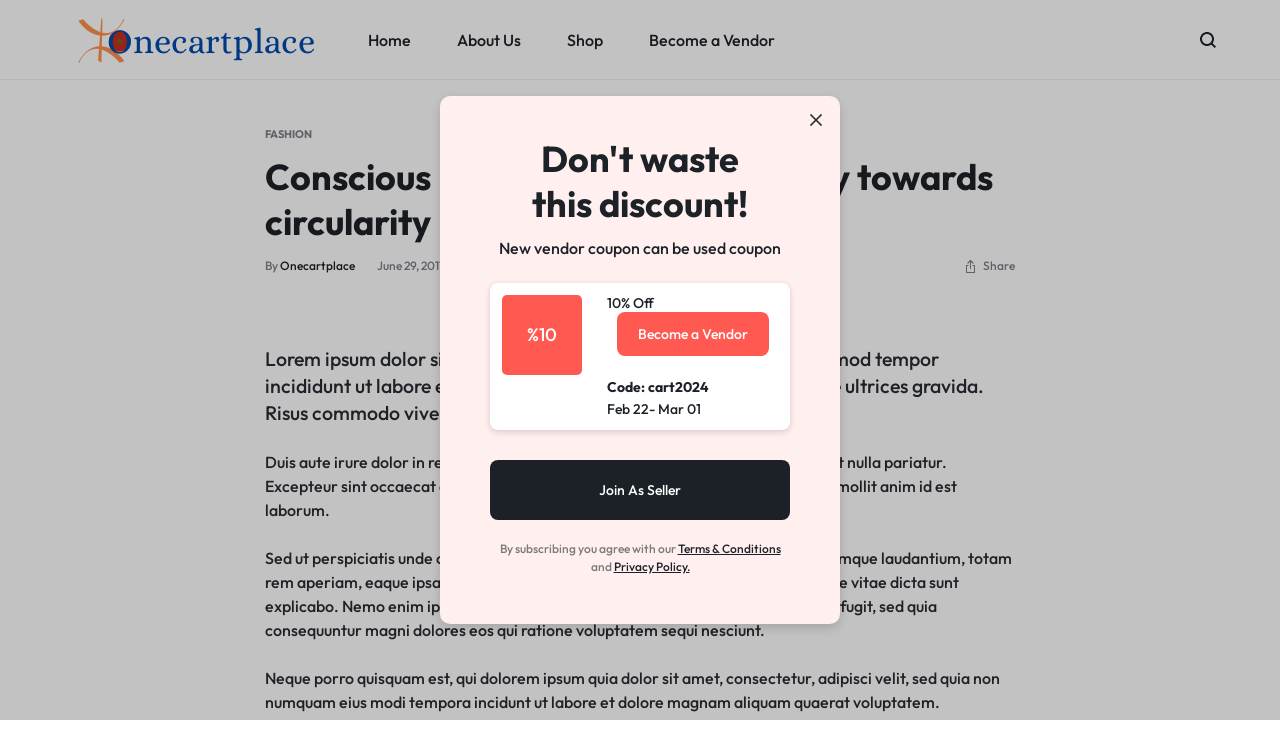

--- FILE ---
content_type: text/html; charset=UTF-8
request_url: https://onecartplace.com/index.php/2017/06/29/conscious-exclusive-ss22-a-journey-towards-circularity/
body_size: 51483
content:
<!doctype html>
<html lang="en-US">
<head>
    <meta charset="UTF-8">
    <meta name="viewport" content="width=device-width, initial-scale=1">
    <link rel="profile" href="https://gmpg.org/xfn/11">

	<meta name='robots' content='index, follow, max-image-preview:large, max-snippet:-1, max-video-preview:-1' />
	<style>img:is([sizes="auto" i], [sizes^="auto," i]) { contain-intrinsic-size: 3000px 1500px }</style>
	<script>window._wca = window._wca || [];</script>

	<!-- This site is optimized with the Yoast SEO Premium plugin v22.0 (Yoast SEO v22.4) - https://yoast.com/wordpress/plugins/seo/ -->
	<title>Conscious Exclusive SS22: A journey towards circularity - OneCartPalce</title>
	<link rel="canonical" href="https://onecartplace.com/index.php/2017/06/29/conscious-exclusive-ss22-a-journey-towards-circularity/" />
	<meta property="og:locale" content="en_US" />
	<meta property="og:type" content="article" />
	<meta property="og:title" content="Conscious Exclusive SS22: A journey towards circularity" />
	<meta property="og:description" content="Lorem ipsum dolor sit amet, consectetur adipiscing elit, sed do eiusmod tempor incididunt ut labore et dolore magna aliqua. Quis ipsum suspendisse ultrices gravida. Risus commodo viverra maecenas accumsan lacus vel facilisis. Duis aute irure dolor in reprehenderit in voluptate velit esse cillum dolore eu fugiat nulla pariatur. Excepteur sint occaecat cupidatat non proident, sunt [&hellip;]" />
	<meta property="og:url" content="https://onecartplace.com/index.php/2017/06/29/conscious-exclusive-ss22-a-journey-towards-circularity/" />
	<meta property="og:site_name" content="OneCartPalce" />
	<meta property="article:publisher" content="https://www.facebook.com/profile.php?id=61553167536356&amp;mibextid=LQQJ4d" />
	<meta property="article:published_time" content="2017-06-29T09:09:00+00:00" />
	<meta property="og:image" content="https://onecartplace.com/wp-content/uploads/2018/11/placeholder.png" />
	<meta property="og:image:width" content="1200" />
	<meta property="og:image:height" content="800" />
	<meta property="og:image:type" content="image/png" />
	<meta name="author" content="onecartplace" />
	<meta name="twitter:card" content="summary_large_image" />
	<meta name="twitter:label1" content="Written by" />
	<meta name="twitter:data1" content="onecartplace" />
	<meta name="twitter:label2" content="Est. reading time" />
	<meta name="twitter:data2" content="1 minute" />
	<script type="application/ld+json" class="yoast-schema-graph">{"@context":"https://schema.org","@graph":[{"@type":"Article","@id":"https://onecartplace.com/index.php/2017/06/29/conscious-exclusive-ss22-a-journey-towards-circularity/#article","isPartOf":{"@id":"https://onecartplace.com/index.php/2017/06/29/conscious-exclusive-ss22-a-journey-towards-circularity/"},"author":{"name":"onecartplace","@id":"https://onecartplace.com/#/schema/person/ffc0dae0ffa7f754730dfe8a3a5a1723"},"headline":"Conscious Exclusive SS22: A journey towards circularity","datePublished":"2017-06-29T09:09:00+00:00","dateModified":"2017-06-29T09:09:00+00:00","mainEntityOfPage":{"@id":"https://onecartplace.com/index.php/2017/06/29/conscious-exclusive-ss22-a-journey-towards-circularity/"},"wordCount":302,"commentCount":0,"publisher":{"@id":"https://onecartplace.com/#organization"},"image":{"@id":"https://onecartplace.com/index.php/2017/06/29/conscious-exclusive-ss22-a-journey-towards-circularity/#primaryimage"},"thumbnailUrl":"https://onecartplace.com/wp-content/uploads/2018/11/placeholder.png","keywords":["Camera","DSLR","Fashion","Photography"],"articleSection":["Fashion"],"inLanguage":"en-US","potentialAction":[{"@type":"CommentAction","name":"Comment","target":["https://onecartplace.com/index.php/2017/06/29/conscious-exclusive-ss22-a-journey-towards-circularity/#respond"]}]},{"@type":"WebPage","@id":"https://onecartplace.com/index.php/2017/06/29/conscious-exclusive-ss22-a-journey-towards-circularity/","url":"https://onecartplace.com/index.php/2017/06/29/conscious-exclusive-ss22-a-journey-towards-circularity/","name":"Conscious Exclusive SS22: A journey towards circularity - OneCartPalce","isPartOf":{"@id":"https://onecartplace.com/#website"},"primaryImageOfPage":{"@id":"https://onecartplace.com/index.php/2017/06/29/conscious-exclusive-ss22-a-journey-towards-circularity/#primaryimage"},"image":{"@id":"https://onecartplace.com/index.php/2017/06/29/conscious-exclusive-ss22-a-journey-towards-circularity/#primaryimage"},"thumbnailUrl":"https://onecartplace.com/wp-content/uploads/2018/11/placeholder.png","datePublished":"2017-06-29T09:09:00+00:00","dateModified":"2017-06-29T09:09:00+00:00","breadcrumb":{"@id":"https://onecartplace.com/index.php/2017/06/29/conscious-exclusive-ss22-a-journey-towards-circularity/#breadcrumb"},"inLanguage":"en-US","potentialAction":[{"@type":"ReadAction","target":["https://onecartplace.com/index.php/2017/06/29/conscious-exclusive-ss22-a-journey-towards-circularity/"]}]},{"@type":"ImageObject","inLanguage":"en-US","@id":"https://onecartplace.com/index.php/2017/06/29/conscious-exclusive-ss22-a-journey-towards-circularity/#primaryimage","url":"https://onecartplace.com/wp-content/uploads/2018/11/placeholder.png","contentUrl":"https://onecartplace.com/wp-content/uploads/2018/11/placeholder.png","width":1200,"height":800},{"@type":"BreadcrumbList","@id":"https://onecartplace.com/index.php/2017/06/29/conscious-exclusive-ss22-a-journey-towards-circularity/#breadcrumb","itemListElement":[{"@type":"ListItem","position":1,"name":"Home","item":"https://onecartplace.com/"},{"@type":"ListItem","position":2,"name":"Blog","item":"https://onecartplace.com/index.php/blog/"},{"@type":"ListItem","position":3,"name":"Conscious Exclusive SS22: A journey towards circularity"}]},{"@type":"WebSite","@id":"https://onecartplace.com/#website","url":"https://onecartplace.com/","name":"OneCartPalce","description":"OneCartPalce Best For Shopping","publisher":{"@id":"https://onecartplace.com/#organization"},"potentialAction":[{"@type":"SearchAction","target":{"@type":"EntryPoint","urlTemplate":"https://onecartplace.com/?s={search_term_string}"},"query-input":"required name=search_term_string"}],"inLanguage":"en-US"},{"@type":"Organization","@id":"https://onecartplace.com/#organization","name":"OneCartPalce","url":"https://onecartplace.com/","logo":{"@type":"ImageObject","inLanguage":"en-US","@id":"https://onecartplace.com/#/schema/logo/image/","url":"https://onecartplace.com/wp-content/uploads/2024/02/OneCartPlace-1.png","contentUrl":"https://onecartplace.com/wp-content/uploads/2024/02/OneCartPlace-1.png","width":300,"height":40,"caption":"OneCartPalce"},"image":{"@id":"https://onecartplace.com/#/schema/logo/image/"},"sameAs":["https://www.facebook.com/profile.php?id=61553167536356&mibextid=LQQJ4d","https://www.instagram.com/1cartplace?igsh=anNubGQ5bXF0eHhl&utm_source=qr"]},{"@type":"Person","@id":"https://onecartplace.com/#/schema/person/ffc0dae0ffa7f754730dfe8a3a5a1723","name":"onecartplace","image":{"@type":"ImageObject","inLanguage":"en-US","@id":"https://onecartplace.com/#/schema/person/image/","url":"https://secure.gravatar.com/avatar/2821a3473f916cd76f291ed8a5b51214?s=96&d=mm&r=g","contentUrl":"https://secure.gravatar.com/avatar/2821a3473f916cd76f291ed8a5b51214?s=96&d=mm&r=g","caption":"onecartplace"},"sameAs":["https://onecartplace.com"],"url":"https://onecartplace.com/index.php/author/onecartplace/"}]}</script>
	<!-- / Yoast SEO Premium plugin. -->


<link rel='dns-prefetch' href='//stats.wp.com' />
<link rel='dns-prefetch' href='//cdnjs.cloudflare.com' />
<link rel="alternate" type="application/rss+xml" title="OneCartPalce &raquo; Feed" href="https://onecartplace.com/index.php/feed/" />
<link rel="alternate" type="application/rss+xml" title="OneCartPalce &raquo; Comments Feed" href="https://onecartplace.com/index.php/comments/feed/" />
<link rel="alternate" type="application/rss+xml" title="OneCartPalce &raquo; Conscious Exclusive SS22: A journey towards circularity Comments Feed" href="https://onecartplace.com/index.php/2017/06/29/conscious-exclusive-ss22-a-journey-towards-circularity/feed/" />
<script type="text/javascript">
/* <![CDATA[ */
window._wpemojiSettings = {"baseUrl":"https:\/\/s.w.org\/images\/core\/emoji\/15.0.3\/72x72\/","ext":".png","svgUrl":"https:\/\/s.w.org\/images\/core\/emoji\/15.0.3\/svg\/","svgExt":".svg","source":{"concatemoji":"https:\/\/onecartplace.com\/wp-includes\/js\/wp-emoji-release.min.js?ver=6.7.4"}};
/*! This file is auto-generated */
!function(i,n){var o,s,e;function c(e){try{var t={supportTests:e,timestamp:(new Date).valueOf()};sessionStorage.setItem(o,JSON.stringify(t))}catch(e){}}function p(e,t,n){e.clearRect(0,0,e.canvas.width,e.canvas.height),e.fillText(t,0,0);var t=new Uint32Array(e.getImageData(0,0,e.canvas.width,e.canvas.height).data),r=(e.clearRect(0,0,e.canvas.width,e.canvas.height),e.fillText(n,0,0),new Uint32Array(e.getImageData(0,0,e.canvas.width,e.canvas.height).data));return t.every(function(e,t){return e===r[t]})}function u(e,t,n){switch(t){case"flag":return n(e,"\ud83c\udff3\ufe0f\u200d\u26a7\ufe0f","\ud83c\udff3\ufe0f\u200b\u26a7\ufe0f")?!1:!n(e,"\ud83c\uddfa\ud83c\uddf3","\ud83c\uddfa\u200b\ud83c\uddf3")&&!n(e,"\ud83c\udff4\udb40\udc67\udb40\udc62\udb40\udc65\udb40\udc6e\udb40\udc67\udb40\udc7f","\ud83c\udff4\u200b\udb40\udc67\u200b\udb40\udc62\u200b\udb40\udc65\u200b\udb40\udc6e\u200b\udb40\udc67\u200b\udb40\udc7f");case"emoji":return!n(e,"\ud83d\udc26\u200d\u2b1b","\ud83d\udc26\u200b\u2b1b")}return!1}function f(e,t,n){var r="undefined"!=typeof WorkerGlobalScope&&self instanceof WorkerGlobalScope?new OffscreenCanvas(300,150):i.createElement("canvas"),a=r.getContext("2d",{willReadFrequently:!0}),o=(a.textBaseline="top",a.font="600 32px Arial",{});return e.forEach(function(e){o[e]=t(a,e,n)}),o}function t(e){var t=i.createElement("script");t.src=e,t.defer=!0,i.head.appendChild(t)}"undefined"!=typeof Promise&&(o="wpEmojiSettingsSupports",s=["flag","emoji"],n.supports={everything:!0,everythingExceptFlag:!0},e=new Promise(function(e){i.addEventListener("DOMContentLoaded",e,{once:!0})}),new Promise(function(t){var n=function(){try{var e=JSON.parse(sessionStorage.getItem(o));if("object"==typeof e&&"number"==typeof e.timestamp&&(new Date).valueOf()<e.timestamp+604800&&"object"==typeof e.supportTests)return e.supportTests}catch(e){}return null}();if(!n){if("undefined"!=typeof Worker&&"undefined"!=typeof OffscreenCanvas&&"undefined"!=typeof URL&&URL.createObjectURL&&"undefined"!=typeof Blob)try{var e="postMessage("+f.toString()+"("+[JSON.stringify(s),u.toString(),p.toString()].join(",")+"));",r=new Blob([e],{type:"text/javascript"}),a=new Worker(URL.createObjectURL(r),{name:"wpTestEmojiSupports"});return void(a.onmessage=function(e){c(n=e.data),a.terminate(),t(n)})}catch(e){}c(n=f(s,u,p))}t(n)}).then(function(e){for(var t in e)n.supports[t]=e[t],n.supports.everything=n.supports.everything&&n.supports[t],"flag"!==t&&(n.supports.everythingExceptFlag=n.supports.everythingExceptFlag&&n.supports[t]);n.supports.everythingExceptFlag=n.supports.everythingExceptFlag&&!n.supports.flag,n.DOMReady=!1,n.readyCallback=function(){n.DOMReady=!0}}).then(function(){return e}).then(function(){var e;n.supports.everything||(n.readyCallback(),(e=n.source||{}).concatemoji?t(e.concatemoji):e.wpemoji&&e.twemoji&&(t(e.twemoji),t(e.wpemoji)))}))}((window,document),window._wpemojiSettings);
/* ]]> */
</script>
<link rel='stylesheet' id='dokan-custom-icons-css' href='https://cdnjs.cloudflare.com/ajax/libs/font-awesome/6.0.0/css/all.min.css?ver=6.7.4' type='text/css' media='all' />
<link rel='stylesheet' id='dashicons-css' href='https://onecartplace.com/wp-includes/css/dashicons.min.css?ver=6.7.4' type='text/css' media='all' />
<link rel='stylesheet' id='dokan-shipping-block-checkout-support-css' href='https://onecartplace.com/wp-content/plugins/dokan-pro/assets/blocks/shipping/index.css?ver=76165ad0a2006593d11c' type='text/css' media='all' />
<style id='wp-emoji-styles-inline-css' type='text/css'>

	img.wp-smiley, img.emoji {
		display: inline !important;
		border: none !important;
		box-shadow: none !important;
		height: 1em !important;
		width: 1em !important;
		margin: 0 0.07em !important;
		vertical-align: -0.1em !important;
		background: none !important;
		padding: 0 !important;
	}
</style>
<link rel='stylesheet' id='wp-block-library-css' href='https://onecartplace.com/wp-includes/css/dist/block-library/style.min.css?ver=6.7.4' type='text/css' media='all' />
<style id='wp-block-library-inline-css' type='text/css'>
.has-text-align-justify{text-align:justify;}
</style>
<style id='wp-block-library-theme-inline-css' type='text/css'>
.wp-block-audio :where(figcaption){color:#555;font-size:13px;text-align:center}.is-dark-theme .wp-block-audio :where(figcaption){color:#ffffffa6}.wp-block-audio{margin:0 0 1em}.wp-block-code{border:1px solid #ccc;border-radius:4px;font-family:Menlo,Consolas,monaco,monospace;padding:.8em 1em}.wp-block-embed :where(figcaption){color:#555;font-size:13px;text-align:center}.is-dark-theme .wp-block-embed :where(figcaption){color:#ffffffa6}.wp-block-embed{margin:0 0 1em}.blocks-gallery-caption{color:#555;font-size:13px;text-align:center}.is-dark-theme .blocks-gallery-caption{color:#ffffffa6}:root :where(.wp-block-image figcaption){color:#555;font-size:13px;text-align:center}.is-dark-theme :root :where(.wp-block-image figcaption){color:#ffffffa6}.wp-block-image{margin:0 0 1em}.wp-block-pullquote{border-bottom:4px solid;border-top:4px solid;color:currentColor;margin-bottom:1.75em}.wp-block-pullquote cite,.wp-block-pullquote footer,.wp-block-pullquote__citation{color:currentColor;font-size:.8125em;font-style:normal;text-transform:uppercase}.wp-block-quote{border-left:.25em solid;margin:0 0 1.75em;padding-left:1em}.wp-block-quote cite,.wp-block-quote footer{color:currentColor;font-size:.8125em;font-style:normal;position:relative}.wp-block-quote:where(.has-text-align-right){border-left:none;border-right:.25em solid;padding-left:0;padding-right:1em}.wp-block-quote:where(.has-text-align-center){border:none;padding-left:0}.wp-block-quote.is-large,.wp-block-quote.is-style-large,.wp-block-quote:where(.is-style-plain){border:none}.wp-block-search .wp-block-search__label{font-weight:700}.wp-block-search__button{border:1px solid #ccc;padding:.375em .625em}:where(.wp-block-group.has-background){padding:1.25em 2.375em}.wp-block-separator.has-css-opacity{opacity:.4}.wp-block-separator{border:none;border-bottom:2px solid;margin-left:auto;margin-right:auto}.wp-block-separator.has-alpha-channel-opacity{opacity:1}.wp-block-separator:not(.is-style-wide):not(.is-style-dots){width:100px}.wp-block-separator.has-background:not(.is-style-dots){border-bottom:none;height:1px}.wp-block-separator.has-background:not(.is-style-wide):not(.is-style-dots){height:2px}.wp-block-table{margin:0 0 1em}.wp-block-table td,.wp-block-table th{word-break:normal}.wp-block-table :where(figcaption){color:#555;font-size:13px;text-align:center}.is-dark-theme .wp-block-table :where(figcaption){color:#ffffffa6}.wp-block-video :where(figcaption){color:#555;font-size:13px;text-align:center}.is-dark-theme .wp-block-video :where(figcaption){color:#ffffffa6}.wp-block-video{margin:0 0 1em}:root :where(.wp-block-template-part.has-background){margin-bottom:0;margin-top:0;padding:1.25em 2.375em}
</style>
<link rel='stylesheet' id='mediaelement-css' href='https://onecartplace.com/wp-includes/js/mediaelement/mediaelementplayer-legacy.min.css?ver=4.2.17' type='text/css' media='all' />
<link rel='stylesheet' id='wp-mediaelement-css' href='https://onecartplace.com/wp-includes/js/mediaelement/wp-mediaelement.min.css?ver=6.7.4' type='text/css' media='all' />
<style id='jetpack-sharing-buttons-style-inline-css' type='text/css'>
.jetpack-sharing-buttons__services-list{display:flex;flex-direction:row;flex-wrap:wrap;gap:0;list-style-type:none;margin:5px;padding:0}.jetpack-sharing-buttons__services-list.has-small-icon-size{font-size:12px}.jetpack-sharing-buttons__services-list.has-normal-icon-size{font-size:16px}.jetpack-sharing-buttons__services-list.has-large-icon-size{font-size:24px}.jetpack-sharing-buttons__services-list.has-huge-icon-size{font-size:36px}@media print{.jetpack-sharing-buttons__services-list{display:none!important}}.editor-styles-wrapper .wp-block-jetpack-sharing-buttons{gap:0;padding-inline-start:0}ul.jetpack-sharing-buttons__services-list.has-background{padding:1.25em 2.375em}
</style>
<style id='classic-theme-styles-inline-css' type='text/css'>
/*! This file is auto-generated */
.wp-block-button__link{color:#fff;background-color:#32373c;border-radius:9999px;box-shadow:none;text-decoration:none;padding:calc(.667em + 2px) calc(1.333em + 2px);font-size:1.125em}.wp-block-file__button{background:#32373c;color:#fff;text-decoration:none}
</style>
<style id='global-styles-inline-css' type='text/css'>
:root{--wp--preset--aspect-ratio--square: 1;--wp--preset--aspect-ratio--4-3: 4/3;--wp--preset--aspect-ratio--3-4: 3/4;--wp--preset--aspect-ratio--3-2: 3/2;--wp--preset--aspect-ratio--2-3: 2/3;--wp--preset--aspect-ratio--16-9: 16/9;--wp--preset--aspect-ratio--9-16: 9/16;--wp--preset--color--black: #000000;--wp--preset--color--cyan-bluish-gray: #abb8c3;--wp--preset--color--white: #ffffff;--wp--preset--color--pale-pink: #f78da7;--wp--preset--color--vivid-red: #cf2e2e;--wp--preset--color--luminous-vivid-orange: #ff6900;--wp--preset--color--luminous-vivid-amber: #fcb900;--wp--preset--color--light-green-cyan: #7bdcb5;--wp--preset--color--vivid-green-cyan: #00d084;--wp--preset--color--pale-cyan-blue: #8ed1fc;--wp--preset--color--vivid-cyan-blue: #0693e3;--wp--preset--color--vivid-purple: #9b51e0;--wp--preset--gradient--vivid-cyan-blue-to-vivid-purple: linear-gradient(135deg,rgba(6,147,227,1) 0%,rgb(155,81,224) 100%);--wp--preset--gradient--light-green-cyan-to-vivid-green-cyan: linear-gradient(135deg,rgb(122,220,180) 0%,rgb(0,208,130) 100%);--wp--preset--gradient--luminous-vivid-amber-to-luminous-vivid-orange: linear-gradient(135deg,rgba(252,185,0,1) 0%,rgba(255,105,0,1) 100%);--wp--preset--gradient--luminous-vivid-orange-to-vivid-red: linear-gradient(135deg,rgba(255,105,0,1) 0%,rgb(207,46,46) 100%);--wp--preset--gradient--very-light-gray-to-cyan-bluish-gray: linear-gradient(135deg,rgb(238,238,238) 0%,rgb(169,184,195) 100%);--wp--preset--gradient--cool-to-warm-spectrum: linear-gradient(135deg,rgb(74,234,220) 0%,rgb(151,120,209) 20%,rgb(207,42,186) 40%,rgb(238,44,130) 60%,rgb(251,105,98) 80%,rgb(254,248,76) 100%);--wp--preset--gradient--blush-light-purple: linear-gradient(135deg,rgb(255,206,236) 0%,rgb(152,150,240) 100%);--wp--preset--gradient--blush-bordeaux: linear-gradient(135deg,rgb(254,205,165) 0%,rgb(254,45,45) 50%,rgb(107,0,62) 100%);--wp--preset--gradient--luminous-dusk: linear-gradient(135deg,rgb(255,203,112) 0%,rgb(199,81,192) 50%,rgb(65,88,208) 100%);--wp--preset--gradient--pale-ocean: linear-gradient(135deg,rgb(255,245,203) 0%,rgb(182,227,212) 50%,rgb(51,167,181) 100%);--wp--preset--gradient--electric-grass: linear-gradient(135deg,rgb(202,248,128) 0%,rgb(113,206,126) 100%);--wp--preset--gradient--midnight: linear-gradient(135deg,rgb(2,3,129) 0%,rgb(40,116,252) 100%);--wp--preset--font-size--small: 13px;--wp--preset--font-size--medium: 20px;--wp--preset--font-size--large: 36px;--wp--preset--font-size--x-large: 42px;--wp--preset--spacing--20: 0.44rem;--wp--preset--spacing--30: 0.67rem;--wp--preset--spacing--40: 1rem;--wp--preset--spacing--50: 1.5rem;--wp--preset--spacing--60: 2.25rem;--wp--preset--spacing--70: 3.38rem;--wp--preset--spacing--80: 5.06rem;--wp--preset--shadow--natural: 6px 6px 9px rgba(0, 0, 0, 0.2);--wp--preset--shadow--deep: 12px 12px 50px rgba(0, 0, 0, 0.4);--wp--preset--shadow--sharp: 6px 6px 0px rgba(0, 0, 0, 0.2);--wp--preset--shadow--outlined: 6px 6px 0px -3px rgba(255, 255, 255, 1), 6px 6px rgba(0, 0, 0, 1);--wp--preset--shadow--crisp: 6px 6px 0px rgba(0, 0, 0, 1);}:where(.is-layout-flex){gap: 0.5em;}:where(.is-layout-grid){gap: 0.5em;}body .is-layout-flex{display: flex;}.is-layout-flex{flex-wrap: wrap;align-items: center;}.is-layout-flex > :is(*, div){margin: 0;}body .is-layout-grid{display: grid;}.is-layout-grid > :is(*, div){margin: 0;}:where(.wp-block-columns.is-layout-flex){gap: 2em;}:where(.wp-block-columns.is-layout-grid){gap: 2em;}:where(.wp-block-post-template.is-layout-flex){gap: 1.25em;}:where(.wp-block-post-template.is-layout-grid){gap: 1.25em;}.has-black-color{color: var(--wp--preset--color--black) !important;}.has-cyan-bluish-gray-color{color: var(--wp--preset--color--cyan-bluish-gray) !important;}.has-white-color{color: var(--wp--preset--color--white) !important;}.has-pale-pink-color{color: var(--wp--preset--color--pale-pink) !important;}.has-vivid-red-color{color: var(--wp--preset--color--vivid-red) !important;}.has-luminous-vivid-orange-color{color: var(--wp--preset--color--luminous-vivid-orange) !important;}.has-luminous-vivid-amber-color{color: var(--wp--preset--color--luminous-vivid-amber) !important;}.has-light-green-cyan-color{color: var(--wp--preset--color--light-green-cyan) !important;}.has-vivid-green-cyan-color{color: var(--wp--preset--color--vivid-green-cyan) !important;}.has-pale-cyan-blue-color{color: var(--wp--preset--color--pale-cyan-blue) !important;}.has-vivid-cyan-blue-color{color: var(--wp--preset--color--vivid-cyan-blue) !important;}.has-vivid-purple-color{color: var(--wp--preset--color--vivid-purple) !important;}.has-black-background-color{background-color: var(--wp--preset--color--black) !important;}.has-cyan-bluish-gray-background-color{background-color: var(--wp--preset--color--cyan-bluish-gray) !important;}.has-white-background-color{background-color: var(--wp--preset--color--white) !important;}.has-pale-pink-background-color{background-color: var(--wp--preset--color--pale-pink) !important;}.has-vivid-red-background-color{background-color: var(--wp--preset--color--vivid-red) !important;}.has-luminous-vivid-orange-background-color{background-color: var(--wp--preset--color--luminous-vivid-orange) !important;}.has-luminous-vivid-amber-background-color{background-color: var(--wp--preset--color--luminous-vivid-amber) !important;}.has-light-green-cyan-background-color{background-color: var(--wp--preset--color--light-green-cyan) !important;}.has-vivid-green-cyan-background-color{background-color: var(--wp--preset--color--vivid-green-cyan) !important;}.has-pale-cyan-blue-background-color{background-color: var(--wp--preset--color--pale-cyan-blue) !important;}.has-vivid-cyan-blue-background-color{background-color: var(--wp--preset--color--vivid-cyan-blue) !important;}.has-vivid-purple-background-color{background-color: var(--wp--preset--color--vivid-purple) !important;}.has-black-border-color{border-color: var(--wp--preset--color--black) !important;}.has-cyan-bluish-gray-border-color{border-color: var(--wp--preset--color--cyan-bluish-gray) !important;}.has-white-border-color{border-color: var(--wp--preset--color--white) !important;}.has-pale-pink-border-color{border-color: var(--wp--preset--color--pale-pink) !important;}.has-vivid-red-border-color{border-color: var(--wp--preset--color--vivid-red) !important;}.has-luminous-vivid-orange-border-color{border-color: var(--wp--preset--color--luminous-vivid-orange) !important;}.has-luminous-vivid-amber-border-color{border-color: var(--wp--preset--color--luminous-vivid-amber) !important;}.has-light-green-cyan-border-color{border-color: var(--wp--preset--color--light-green-cyan) !important;}.has-vivid-green-cyan-border-color{border-color: var(--wp--preset--color--vivid-green-cyan) !important;}.has-pale-cyan-blue-border-color{border-color: var(--wp--preset--color--pale-cyan-blue) !important;}.has-vivid-cyan-blue-border-color{border-color: var(--wp--preset--color--vivid-cyan-blue) !important;}.has-vivid-purple-border-color{border-color: var(--wp--preset--color--vivid-purple) !important;}.has-vivid-cyan-blue-to-vivid-purple-gradient-background{background: var(--wp--preset--gradient--vivid-cyan-blue-to-vivid-purple) !important;}.has-light-green-cyan-to-vivid-green-cyan-gradient-background{background: var(--wp--preset--gradient--light-green-cyan-to-vivid-green-cyan) !important;}.has-luminous-vivid-amber-to-luminous-vivid-orange-gradient-background{background: var(--wp--preset--gradient--luminous-vivid-amber-to-luminous-vivid-orange) !important;}.has-luminous-vivid-orange-to-vivid-red-gradient-background{background: var(--wp--preset--gradient--luminous-vivid-orange-to-vivid-red) !important;}.has-very-light-gray-to-cyan-bluish-gray-gradient-background{background: var(--wp--preset--gradient--very-light-gray-to-cyan-bluish-gray) !important;}.has-cool-to-warm-spectrum-gradient-background{background: var(--wp--preset--gradient--cool-to-warm-spectrum) !important;}.has-blush-light-purple-gradient-background{background: var(--wp--preset--gradient--blush-light-purple) !important;}.has-blush-bordeaux-gradient-background{background: var(--wp--preset--gradient--blush-bordeaux) !important;}.has-luminous-dusk-gradient-background{background: var(--wp--preset--gradient--luminous-dusk) !important;}.has-pale-ocean-gradient-background{background: var(--wp--preset--gradient--pale-ocean) !important;}.has-electric-grass-gradient-background{background: var(--wp--preset--gradient--electric-grass) !important;}.has-midnight-gradient-background{background: var(--wp--preset--gradient--midnight) !important;}.has-small-font-size{font-size: var(--wp--preset--font-size--small) !important;}.has-medium-font-size{font-size: var(--wp--preset--font-size--medium) !important;}.has-large-font-size{font-size: var(--wp--preset--font-size--large) !important;}.has-x-large-font-size{font-size: var(--wp--preset--font-size--x-large) !important;}
:where(.wp-block-post-template.is-layout-flex){gap: 1.25em;}:where(.wp-block-post-template.is-layout-grid){gap: 1.25em;}
:where(.wp-block-columns.is-layout-flex){gap: 2em;}:where(.wp-block-columns.is-layout-grid){gap: 2em;}
:root :where(.wp-block-pullquote){font-size: 1.5em;line-height: 1.6;}
</style>
<link rel='stylesheet' id='contact-form-7-css' href='https://onecartplace.com/wp-content/plugins/contact-form-7/includes/css/styles.css?ver=6.1.2' type='text/css' media='all' />
<link rel='stylesheet' id='hide-admin-bar-based-on-user-roles-css' href='https://onecartplace.com/wp-content/plugins/hide-admin-bar-based-on-user-roles/public/css/hide-admin-bar-based-on-user-roles-public.css?ver=5.0.0' type='text/css' media='all' />
<style id='woocommerce-inline-inline-css' type='text/css'>
.woocommerce form .form-row .required { visibility: visible; }
</style>
<link rel='stylesheet' id='dokan-timepicker-css' href='https://onecartplace.com/wp-content/plugins/dokan-lite/assets/vendors/jquery-ui/timepicker/timepicker.min.css?ver=3.14.11' type='text/css' media='all' />
<link rel='stylesheet' id='dokan-dashboard-live-chat-css' href='https://onecartplace.com/wp-content/plugins/dokan-pro/modules/live-chat/assets/css/dashboard-livechat.css?ver=3.16.2' type='text/css' media='all' />
<link rel='stylesheet' id='wcboost-products-compare-css' href='https://onecartplace.com/wp-content/plugins/wcboost-products-compare/assets/css/compare.css?ver=1.0.8' type='text/css' media='all' />
<link rel='stylesheet' id='wcboost-variation-swatches-css' href='https://onecartplace.com/wp-content/plugins/wcboost-variation-swatches/assets/css/frontend.css?ver=1.1.2' type='text/css' media='all' />
<style id='wcboost-variation-swatches-inline-css' type='text/css'>
:root { --wcboost-swatches-item-width: 30px; --wcboost-swatches-item-height: 30px; }
</style>
<link rel='stylesheet' id='wcboost-wishlist-css' href='https://onecartplace.com/wp-content/plugins/wcboost-wishlist/assets/css/wishlist.css?ver=1.2.1' type='text/css' media='all' />
<link rel='stylesheet' id='brands-styles-css' href='https://onecartplace.com/wp-content/plugins/woocommerce/assets/css/brands.css?ver=10.2.3' type='text/css' media='all' />
<link rel='stylesheet' id='select2-css' href='https://onecartplace.com/wp-content/plugins/woocommerce/assets/css/select2.css?ver=10.2.3' type='text/css' media='all' />
<link rel='stylesheet' id='dokan-style-css' href='https://onecartplace.com/wp-content/plugins/dokan-lite/assets/css/style.css?ver=1743029012' type='text/css' media='all' />
<link rel='stylesheet' id='dokan-modal-css' href='https://onecartplace.com/wp-content/plugins/dokan-lite/assets/vendors/izimodal/iziModal.min.css?ver=1743029012' type='text/css' media='all' />
<link rel='stylesheet' id='motta-deals-css' href='https://onecartplace.com/wp-content/plugins/motta-addons/modules/product-deals/assets/deals.css?ver=1.0.0' type='text/css' media='all' />
<link rel='stylesheet' id='motta-size-guide-content-css' href='https://onecartplace.com/wp-content/plugins/motta-addons/modules/size-guide/assets/css/size-guide.css?ver=1.0' type='text/css' media='all' />
<link rel='stylesheet' id='swiper-css' href='https://onecartplace.com/wp-content/plugins/elementor/assets/lib/swiper/v8/css/swiper.min.css?ver=8.4.5' type='text/css' media='all' />
<link rel='stylesheet' id='motta-css' href='https://onecartplace.com/wp-content/themes/motta/style.css?ver=20241215' type='text/css' media='all' />
<style id='motta-inline-css' type='text/css'>
body{;--mt-color__primary:#ff5951;--mt-color__primary--dark:hsl(3, 97%,57%);--mt-color__primary--darker: hsl(3, 91%,48%);--mt-color__primary--gray:rgba(255,89,81,0.12);--mt-color__primary--grayer:rgba(255,89,81,0.24);--mt-color__primary--grayest: rgba(255,89,81,0.48)}.motta-button--raised, .motta-skin--raised{--mt-color__primary--box-shadow:rgba(255,89,81,0.4)}.header-logo > a img, .header-logo > a svg {width: auto;height: auto;}.header-empty-space { min-width: 266px; }#site-header .header-v11 .header-main { display: none; }@media (max-width: 1024px) { .site-header__mobile { display: block; } }@media (max-width: 1024px) { .site-header__desktop { display: none; } }@media (max-width: 767px) { .footer-mobile { display: block; } }@media (max-width: 767px) { .footer-main:not( .show-on-mobile ) { display: none; } }
.motta-popup-19909 .motta-popup__content{max-width:400px;}.motta-popup-21893 .motta-popup__content{max-width:540px;}
</style>
<link rel='stylesheet' id='elementor-frontend-css' href='https://onecartplace.com/wp-content/plugins/elementor/assets/css/frontend.min.css?ver=3.32.3' type='text/css' media='all' />
<link rel='stylesheet' id='elementor-post-19909-css' href='https://onecartplace.com/wp-content/uploads/elementor/css/post-19909.css?ver=1766416156' type='text/css' media='all' />
<link rel='stylesheet' id='elementor-post-21893-css' href='https://onecartplace.com/wp-content/uploads/elementor/css/post-21893.css?ver=1766416156' type='text/css' media='all' />
<link rel='stylesheet' id='elementor-post-13117-css' href='https://onecartplace.com/wp-content/uploads/elementor/css/post-13117.css?ver=1766426519' type='text/css' media='all' />
<link rel='stylesheet' id='motta-popup-css' href='https://onecartplace.com/wp-content/plugins/motta-addons/modules/popup/assets/css/frontend.css?ver=1.0.0' type='text/css' media='all' />
<link rel='stylesheet' id='motta-child-css' href='https://onecartplace.com/wp-content/themes/motta-child/style.css?ver=6.7.4' type='text/css' media='all' />
<link rel='stylesheet' id='motta-woocommerce-style-css' href='https://onecartplace.com/wp-content/themes/motta/woocommerce.css?ver=20241215' type='text/css' media='all' />
<style id='motta-woocommerce-style-inline-css' type='text/css'>
ul.products li.product .woocommerce-loop-product__title {height: 2.25rem;overflow: hidden}.woocommerce-badges .onsale {background-color: rgba(222, 51, 28, 0.12)}.woocommerce-badges .onsale {color: #ff311c}.woocommerce-badges .new {background-color: rgba(63, 186, 129, 0.12)}.woocommerce-badges .new {color: #3fb981}.woocommerce-badges .featured {background-color: rgba(255, 116, 23, 0.12)}.woocommerce-badges .featured {color: #ffffff}.woocommerce-badges .sold-out {background-color: #e0e0e0}.woocommerce-badges .sold-out {color: #ff7316}.motta-single-product-sale { background-image: url(https://onecartplace.com/wp-content/themes/motta/images/bg-deal.jpg); }

			:root {
				--wcboost-swatches-item-gap: 0;
			}
			.wcboost-variation-swatches--catalog {
				--wcboost-swatches-item-gap: 8px;
				--wcboost-swatches-button-font-size: 14px;
				--wcboost-swatches-label-font-size: 14px;
			}
			.single-product div.product .wcboost-variation-swatches__item {
				display: inline-flex;
			}
		
</style>
<link rel='stylesheet' id='motta-dokan-css' href='https://onecartplace.com/wp-content/themes/motta/assets/css/vendors/dokan.css?ver=20230203' type='text/css' media='all' />
<script type="text/javascript" src="https://onecartplace.com/wp-includes/js/jquery/jquery.min.js?ver=3.7.1" id="jquery-core-js"></script>
<script type="text/javascript" src="https://onecartplace.com/wp-includes/js/jquery/jquery-migrate.min.js?ver=3.4.1" id="jquery-migrate-js"></script>
<script type="text/javascript" src="https://onecartplace.com/wp-includes/js/dist/hooks.min.js?ver=4d63a3d491d11ffd8ac6" id="wp-hooks-js"></script>
<script type="text/javascript" src="https://onecartplace.com/wp-includes/js/dist/i18n.min.js?ver=5e580eb46a90c2b997e6" id="wp-i18n-js"></script>
<script type="text/javascript" id="wp-i18n-js-after">
/* <![CDATA[ */
wp.i18n.setLocaleData( { 'text direction\u0004ltr': [ 'ltr' ] } );
/* ]]> */
</script>
<script type="text/javascript" src="https://onecartplace.com/wp-content/plugins/dokan-lite/assets/vendors/izimodal/iziModal.min.js?ver=3.14.11" id="dokan-modal-js"></script>
<script type="text/javascript" src="https://onecartplace.com/wp-content/plugins/dokan-lite/assets/vendors/sweetalert2/sweetalert2.all.min.js?ver=1743029012" id="dokan-sweetalert2-js"></script>
<script type="text/javascript" src="https://onecartplace.com/wp-includes/js/dist/vendor/moment.min.js?ver=2.30.1" id="moment-js"></script>
<script type="text/javascript" id="moment-js-after">
/* <![CDATA[ */
moment.updateLocale( 'en_US', {"months":["January","February","March","April","May","June","July","August","September","October","November","December"],"monthsShort":["Jan","Feb","Mar","Apr","May","Jun","Jul","Aug","Sep","Oct","Nov","Dec"],"weekdays":["Sunday","Monday","Tuesday","Wednesday","Thursday","Friday","Saturday"],"weekdaysShort":["Sun","Mon","Tue","Wed","Thu","Fri","Sat"],"week":{"dow":1},"longDateFormat":{"LT":"g:i a","LTS":null,"L":null,"LL":"F j, Y","LLL":"F j, Y g:i a","LLLL":null}} );
/* ]]> */
</script>
<script type="text/javascript" id="dokan-util-helper-js-extra">
/* <![CDATA[ */
var dokan_helper = {"i18n_date_format":"F j, Y","i18n_time_format":"g:i a","week_starts_day":"1","reverse_withdrawal":{"enabled":false},"timepicker_locale":{"am":"am","pm":"pm","AM":"AM","PM":"PM","hr":"hr","hrs":"hrs","mins":"mins"},"daterange_picker_local":{"toLabel":"To","firstDay":1,"fromLabel":"From","separator":" - ","weekLabel":"W","applyLabel":"Apply","cancelLabel":"Clear","customRangeLabel":"Custom","daysOfWeek":["Su","Mo","Tu","We","Th","Fr","Sa"],"monthNames":["January","February","March","April","May","June","July","August","September","October","November","December"]},"sweetalert_local":{"cancelButtonText":"Cancel","closeButtonText":"Close","confirmButtonText":"OK","denyButtonText":"No","closeButtonAriaLabel":"Close this dialog"}};
var dokan = {"ajaxurl":"https:\/\/onecartplace.com\/wp-admin\/admin-ajax.php","nonce":"b15a5a4358","ajax_loader":"https:\/\/onecartplace.com\/wp-content\/plugins\/dokan-lite\/assets\/images\/ajax-loader.gif","seller":{"available":"Available","notAvailable":"Not Available"},"delete_confirm":"Are you sure?","wrong_message":"Something went wrong. Please try again.","vendor_percentage":"","commission_type":"","rounding_precision":"6","mon_decimal_point":",","currency_format_num_decimals":"2","currency_format_symbol":"$","currency_format_decimal_sep":",","currency_format_thousand_sep":".","currency_format":"%s\u00a0%v","round_at_subtotal":"no","product_types":{"simple":"Simple","variable":"Variable","external":"External\/Affiliate product","grouped":"Group Product"},"loading_img":"https:\/\/onecartplace.com\/wp-content\/plugins\/dokan-lite\/assets\/images\/loading.gif","store_product_search_nonce":"855a90da9c","i18n_download_permission":"Are you sure you want to revoke access to this download?","i18n_download_access":"Could not grant access - the user may already have permission for this file or billing email is not set. Ensure the billing email is set, and the order has been saved.","maximum_tags_select_length":"-1","modal_header_color":"#F05025","i18n_location_name":"Please provide a location name!","i18n_location_state":"Please provide","i18n_country_name":"Please provide a country!","i18n_invalid":"Failed! Somthing went wrong","i18n_chat_message":"Facebook SDK is not found, or blocked by the browser. Can not initialize the chat.","i18n_sms_code":"Insert SMS code","i18n_gravater":"Upload a Photo","i18n_phone_number":"Insert Phone No.","dokan_pro_i18n":{"dokan":{"domain":"dokan","locale_data":{"dokan":{"":{"domain":"dokan","lang":"en_US"}}}}},"i18n_date_format":"F j, Y","printful_shipment_overlay_info":"This item will be shipped by Printful.","dokan_i18n_negative_value_not_approved":"Value can not be null or negative","dokan_i18n_value_set_successfully":"Value successfully set","dokan_i18n_deactivated_successfully":"Deactivated successfully.","product_vendors_can_create_tags":"on","product_inline_edit_nonce":"8fc4288222","is_vendor_enabled":"","not_enable_message":"Error! Your account is not enabled for selling, please contact the admin","shipment_status_update_msg":"Shipment Successfully Updated","all_categories":"All Categories","rest":{"root":"https:\/\/onecartplace.com\/index.php\/wp-json\/","nonce":"5918240868","version":"dokan\/v1"},"api":null,"libs":[],"routeComponents":{"default":null},"routes":[],"urls":{"assetsUrl":"https:\/\/onecartplace.com\/wp-content\/plugins\/dokan-lite\/assets"},"mark_received":{"nonce":"79d567200f","status_label":"Received","confirmation_msg":"Do you want to mark this order as received?","complete_status_label":"Complete"}};
/* ]]> */
</script>
<script type="text/javascript" src="https://onecartplace.com/wp-content/plugins/dokan-lite/assets/js/helper.js?ver=1743029012" id="dokan-util-helper-js"></script>
<script type="text/javascript" src="https://onecartplace.com/wp-content/plugins/hide-admin-bar-based-on-user-roles/public/js/hide-admin-bar-based-on-user-roles-public.js?ver=5.0.0" id="hide-admin-bar-based-on-user-roles-js"></script>
<script type="text/javascript" src="https://onecartplace.com/wp-content/plugins/woocommerce/assets/js/jquery-blockui/jquery.blockUI.min.js?ver=3.16.2" id="jquery-blockui-js" defer="defer" data-wp-strategy="defer"></script>
<script type="text/javascript" id="wc-add-to-cart-js-extra">
/* <![CDATA[ */
var wc_add_to_cart_params = {"ajax_url":"\/wp-admin\/admin-ajax.php","wc_ajax_url":"\/?wc-ajax=%%endpoint%%","i18n_view_cart":"View cart","cart_url":"https:\/\/onecartplace.com\/index.php\/cart\/","is_cart":"","cart_redirect_after_add":"no"};
/* ]]> */
</script>
<script type="text/javascript" src="https://onecartplace.com/wp-content/plugins/woocommerce/assets/js/frontend/add-to-cart.min.js?ver=10.2.3" id="wc-add-to-cart-js" defer="defer" data-wp-strategy="defer"></script>
<script type="text/javascript" src="https://onecartplace.com/wp-content/plugins/woocommerce/assets/js/js-cookie/js.cookie.min.js?ver=2.1.4-wc.10.2.3" id="js-cookie-js" defer="defer" data-wp-strategy="defer"></script>
<script type="text/javascript" id="woocommerce-js-extra">
/* <![CDATA[ */
var woocommerce_params = {"ajax_url":"\/wp-admin\/admin-ajax.php","wc_ajax_url":"\/?wc-ajax=%%endpoint%%","i18n_password_show":"Show password","i18n_password_hide":"Hide password"};
/* ]]> */
</script>
<script type="text/javascript" src="https://onecartplace.com/wp-content/plugins/woocommerce/assets/js/frontend/woocommerce.min.js?ver=10.2.3" id="woocommerce-js" defer="defer" data-wp-strategy="defer"></script>
<script type="text/javascript" id="WCPAY_ASSETS-js-extra">
/* <![CDATA[ */
var wcpayAssets = {"url":"https:\/\/onecartplace.com\/wp-content\/plugins\/woocommerce-payments\/dist\/"};
/* ]]> */
</script>
<script type="text/javascript" src="https://stats.wp.com/s-202604.js" id="woocommerce-analytics-js" defer="defer" data-wp-strategy="defer"></script>
<script type="text/javascript" src="https://onecartplace.com/wp-content/plugins/motta-addons/modules/size-guide/assets/js/size-guide-tab.js?ver=6.7.4" id="motta-size-guide-content-js"></script>
<script type="text/javascript" src="https://onecartplace.com/wp-content/plugins/motta-addons/modules/buy-now/assets/buy-now.js?ver=6.7.4" id="motta-buy-now-script-js"></script>
<!--[if lt IE 9]>
<script type="text/javascript" src="https://onecartplace.com/wp-content/themes/motta/assets/js/plugins/html5shiv.min.js?ver=3.7.2" id="html5shiv-js"></script>
<![endif]-->
<!--[if lt IE 9]>
<script type="text/javascript" src="https://onecartplace.com/wp-content/themes/motta/assets/js/plugins/respond.min.js?ver=1.4.2" id="respond-js"></script>
<![endif]-->
<script type="text/javascript" id="wc-cart-fragments-js-extra">
/* <![CDATA[ */
var wc_cart_fragments_params = {"ajax_url":"\/wp-admin\/admin-ajax.php","wc_ajax_url":"\/?wc-ajax=%%endpoint%%","cart_hash_key":"wc_cart_hash_31f59f9a7e986e5385e9f26657ad00c2","fragment_name":"wc_fragments_31f59f9a7e986e5385e9f26657ad00c2","request_timeout":"5000"};
/* ]]> */
</script>
<script type="text/javascript" src="https://onecartplace.com/wp-content/plugins/woocommerce/assets/js/frontend/cart-fragments.min.js?ver=10.2.3" id="wc-cart-fragments-js" defer="defer" data-wp-strategy="defer"></script>
<link rel="https://api.w.org/" href="https://onecartplace.com/index.php/wp-json/" /><link rel="alternate" title="JSON" type="application/json" href="https://onecartplace.com/index.php/wp-json/wp/v2/posts/7546" /><link rel="EditURI" type="application/rsd+xml" title="RSD" href="https://onecartplace.com/xmlrpc.php?rsd" />
<meta name="generator" content="WordPress 6.7.4" />
<meta name="generator" content="WooCommerce 10.2.3" />
<link rel='shortlink' href='https://onecartplace.com/?p=7546' />
<link rel="alternate" title="oEmbed (JSON)" type="application/json+oembed" href="https://onecartplace.com/index.php/wp-json/oembed/1.0/embed?url=https%3A%2F%2Fonecartplace.com%2Findex.php%2F2017%2F06%2F29%2Fconscious-exclusive-ss22-a-journey-towards-circularity%2F" />
<link rel="alternate" title="oEmbed (XML)" type="text/xml+oembed" href="https://onecartplace.com/index.php/wp-json/oembed/1.0/embed?url=https%3A%2F%2Fonecartplace.com%2Findex.php%2F2017%2F06%2F29%2Fconscious-exclusive-ss22-a-journey-towards-circularity%2F&#038;format=xml" />
<!-- Starting: WooCommerce Conversion Tracking (https://wordpress.org/plugins/woocommerce-conversion-tracking/) -->
<!-- End: WooCommerce Conversion Tracking Codes -->
	<style>img#wpstats{display:none}</style>
		<meta name="pinterest-rich-pin" content="false" />	<noscript><style>.woocommerce-product-gallery{ opacity: 1 !important; }</style></noscript>
	<meta name="generator" content="Elementor 3.32.3; features: e_font_icon_svg, additional_custom_breakpoints; settings: css_print_method-external, google_font-enabled, font_display-swap">
			<style>
				.e-con.e-parent:nth-of-type(n+4):not(.e-lazyloaded):not(.e-no-lazyload),
				.e-con.e-parent:nth-of-type(n+4):not(.e-lazyloaded):not(.e-no-lazyload) * {
					background-image: none !important;
				}
				@media screen and (max-height: 1024px) {
					.e-con.e-parent:nth-of-type(n+3):not(.e-lazyloaded):not(.e-no-lazyload),
					.e-con.e-parent:nth-of-type(n+3):not(.e-lazyloaded):not(.e-no-lazyload) * {
						background-image: none !important;
					}
				}
				@media screen and (max-height: 640px) {
					.e-con.e-parent:nth-of-type(n+2):not(.e-lazyloaded):not(.e-no-lazyload),
					.e-con.e-parent:nth-of-type(n+2):not(.e-lazyloaded):not(.e-no-lazyload) * {
						background-image: none !important;
					}
				}
			</style>
					<style type="text/css" id="wp-custom-css">
			.single-product div.product .product_meta .posted_in {display: none
}

.single-product div.product .motta-dropdown__content .wp-block-column {
	width: 100%;
}

.single-product div.product  .motta-dropdown__content .wp-block-column.left, .single-product div.product.motta-dropdown__content .wp-block-column.right {
	display: none;
}

.single-product div.product  .motta-dropdown__content .wp-block-column h3{
	font-size: 18px !important;
	margin-top: 20px;
}


/* Handmade Craft Color Scheme */
:root {
  --handmade-primary: #d4a373; /* Warm terracotta */
  --handmade-secondary: #fefae0; /* Creamy off-white */
  --handmade-accent: #ccd5ae; /* Soft green */
  --handmade-dark: #5e3023; /* Deep brown */
  --handmade-light: #faedcd; /* Light cream */
}

/* Sidebar Menu - Handmade Craft Style */
.dokan-dashboard-sidebar {
  background: linear-gradient(135deg, var(--handmade-dark) 0%, var(--handmade-primary) 100%) !important;
  border-radius: 8px 0 0 8px !important;
}

.dokan-dashboard-menu {
  padding: 15px 0 !important;
}

.dokan-dashboard-menu li {
  margin: 5px 15px !important;
  border-radius: 6px !important;
  transition: all 0.3s ease !important;
  overflow: hidden !important;
}

.dokan-dashboard-menu li a {
  color: var(--handmade-light) !important;
  padding: 12px 20px !important;
  font-weight: 500 !important;
  display: flex !important;
  align-items: center !important;
}

.dokan-dashboard-menu li a i {
  margin-right: 10px !important;
  font-size: 18px !important;
  color: var(--handmade-accent) !important;
}

/* Hover & Active States */
.dokan-dashboard-menu li:hover {
  background: rgba(212, 163, 115, 0.2) !important;
}

.dokan-dashboard-menu li.active {
  background: rgba(255, 255, 255, 0.1) !important;
  position: relative !important;
}

.dokan-dashboard-menu li.active a {
  color: white !important;
}

.dokan-dashboard-menu li.active:after {
  content: '' !important;
  position: absolute !important;
  left: 0 !important;
  top: 0 !important;
  height: 100% !important;
  width: 3px !important;
  background: var(--handmade-primary) !important;
}

/* Menu Icons with Handmade Feel */
.dokan-icon-dashboard:before {
  content: "\f015" !important; /* Home icon */
  color: var(--handmade-accent) !important;
}

.dokan-icon-products:before {
  content: "\f466" !important; /* Box icon */
}

.dokan-icon-orders:before {
  content: "\f291" !important; /* Shopping basket */
}

/* Content Area */
.dokan-dashboard-content {
  background: var(--handmade-secondary) !important;
  border-left: 1px solid rgba(0,0,0,0.05) !important;
}

/* Custom Header with Handmade Touch */
.dokan-custom-header {
  background: var(--handmade-dark) !important;
  color: var(--handmade-light) !important;
  border-bottom: 3px solid var(--handmade-primary) !important;
}

/* Buttons */
.dokan-btn, .dokan-btn-theme {
  background: var(--handmade-primary) !important;
  color: var(--handmade-dark) !important;
  border: none !important;
}

.dokan-btn:hover {
  background: var(--handmade-dark) !important;
  color: white !important;
}






		</style>
		<style id="kirki-inline-styles">.site-header .header-logo{font-size:30px;font-weight:700;text-transform:uppercase;}/* latin-ext */
@font-face {
  font-family: 'Outfit';
  font-style: normal;
  font-weight: 500;
  font-display: swap;
  src: url(https://onecartplace.com/wp-content/fonts/outfit/QGYvz_MVcBeNP4NJuktqQ4E.woff2) format('woff2');
  unicode-range: U+0100-02BA, U+02BD-02C5, U+02C7-02CC, U+02CE-02D7, U+02DD-02FF, U+0304, U+0308, U+0329, U+1D00-1DBF, U+1E00-1E9F, U+1EF2-1EFF, U+2020, U+20A0-20AB, U+20AD-20C0, U+2113, U+2C60-2C7F, U+A720-A7FF;
}
/* latin */
@font-face {
  font-family: 'Outfit';
  font-style: normal;
  font-weight: 500;
  font-display: swap;
  src: url(https://onecartplace.com/wp-content/fonts/outfit/QGYvz_MVcBeNP4NJtEtq.woff2) format('woff2');
  unicode-range: U+0000-00FF, U+0131, U+0152-0153, U+02BB-02BC, U+02C6, U+02DA, U+02DC, U+0304, U+0308, U+0329, U+2000-206F, U+20AC, U+2122, U+2191, U+2193, U+2212, U+2215, U+FEFF, U+FFFD;
}
/* latin-ext */
@font-face {
  font-family: 'Outfit';
  font-style: normal;
  font-weight: 700;
  font-display: swap;
  src: url(https://onecartplace.com/wp-content/fonts/outfit/QGYvz_MVcBeNP4NJuktqQ4E.woff2) format('woff2');
  unicode-range: U+0100-02BA, U+02BD-02C5, U+02C7-02CC, U+02CE-02D7, U+02DD-02FF, U+0304, U+0308, U+0329, U+1D00-1DBF, U+1E00-1E9F, U+1EF2-1EFF, U+2020, U+20A0-20AB, U+20AD-20C0, U+2113, U+2C60-2C7F, U+A720-A7FF;
}
/* latin */
@font-face {
  font-family: 'Outfit';
  font-style: normal;
  font-weight: 700;
  font-display: swap;
  src: url(https://onecartplace.com/wp-content/fonts/outfit/QGYvz_MVcBeNP4NJtEtq.woff2) format('woff2');
  unicode-range: U+0000-00FF, U+0131, U+0152-0153, U+02BB-02BC, U+02C6, U+02DA, U+02DC, U+0304, U+0308, U+0329, U+2000-206F, U+20AC, U+2122, U+2191, U+2193, U+2212, U+2215, U+FEFF, U+FFFD;
}/* latin-ext */
@font-face {
  font-family: 'Outfit';
  font-style: normal;
  font-weight: 500;
  font-display: swap;
  src: url(https://onecartplace.com/wp-content/fonts/outfit/QGYvz_MVcBeNP4NJuktqQ4E.woff2) format('woff2');
  unicode-range: U+0100-02BA, U+02BD-02C5, U+02C7-02CC, U+02CE-02D7, U+02DD-02FF, U+0304, U+0308, U+0329, U+1D00-1DBF, U+1E00-1E9F, U+1EF2-1EFF, U+2020, U+20A0-20AB, U+20AD-20C0, U+2113, U+2C60-2C7F, U+A720-A7FF;
}
/* latin */
@font-face {
  font-family: 'Outfit';
  font-style: normal;
  font-weight: 500;
  font-display: swap;
  src: url(https://onecartplace.com/wp-content/fonts/outfit/QGYvz_MVcBeNP4NJtEtq.woff2) format('woff2');
  unicode-range: U+0000-00FF, U+0131, U+0152-0153, U+02BB-02BC, U+02C6, U+02DA, U+02DC, U+0304, U+0308, U+0329, U+2000-206F, U+20AC, U+2122, U+2191, U+2193, U+2212, U+2215, U+FEFF, U+FFFD;
}
/* latin-ext */
@font-face {
  font-family: 'Outfit';
  font-style: normal;
  font-weight: 700;
  font-display: swap;
  src: url(https://onecartplace.com/wp-content/fonts/outfit/QGYvz_MVcBeNP4NJuktqQ4E.woff2) format('woff2');
  unicode-range: U+0100-02BA, U+02BD-02C5, U+02C7-02CC, U+02CE-02D7, U+02DD-02FF, U+0304, U+0308, U+0329, U+1D00-1DBF, U+1E00-1E9F, U+1EF2-1EFF, U+2020, U+20A0-20AB, U+20AD-20C0, U+2113, U+2C60-2C7F, U+A720-A7FF;
}
/* latin */
@font-face {
  font-family: 'Outfit';
  font-style: normal;
  font-weight: 700;
  font-display: swap;
  src: url(https://onecartplace.com/wp-content/fonts/outfit/QGYvz_MVcBeNP4NJtEtq.woff2) format('woff2');
  unicode-range: U+0000-00FF, U+0131, U+0152-0153, U+02BB-02BC, U+02C6, U+02DA, U+02DC, U+0304, U+0308, U+0329, U+2000-206F, U+20AC, U+2122, U+2191, U+2193, U+2212, U+2215, U+FEFF, U+FFFD;
}/* latin-ext */
@font-face {
  font-family: 'Outfit';
  font-style: normal;
  font-weight: 500;
  font-display: swap;
  src: url(https://onecartplace.com/wp-content/fonts/outfit/QGYvz_MVcBeNP4NJuktqQ4E.woff2) format('woff2');
  unicode-range: U+0100-02BA, U+02BD-02C5, U+02C7-02CC, U+02CE-02D7, U+02DD-02FF, U+0304, U+0308, U+0329, U+1D00-1DBF, U+1E00-1E9F, U+1EF2-1EFF, U+2020, U+20A0-20AB, U+20AD-20C0, U+2113, U+2C60-2C7F, U+A720-A7FF;
}
/* latin */
@font-face {
  font-family: 'Outfit';
  font-style: normal;
  font-weight: 500;
  font-display: swap;
  src: url(https://onecartplace.com/wp-content/fonts/outfit/QGYvz_MVcBeNP4NJtEtq.woff2) format('woff2');
  unicode-range: U+0000-00FF, U+0131, U+0152-0153, U+02BB-02BC, U+02C6, U+02DA, U+02DC, U+0304, U+0308, U+0329, U+2000-206F, U+20AC, U+2122, U+2191, U+2193, U+2212, U+2215, U+FEFF, U+FFFD;
}
/* latin-ext */
@font-face {
  font-family: 'Outfit';
  font-style: normal;
  font-weight: 700;
  font-display: swap;
  src: url(https://onecartplace.com/wp-content/fonts/outfit/QGYvz_MVcBeNP4NJuktqQ4E.woff2) format('woff2');
  unicode-range: U+0100-02BA, U+02BD-02C5, U+02C7-02CC, U+02CE-02D7, U+02DD-02FF, U+0304, U+0308, U+0329, U+1D00-1DBF, U+1E00-1E9F, U+1EF2-1EFF, U+2020, U+20A0-20AB, U+20AD-20C0, U+2113, U+2C60-2C7F, U+A720-A7FF;
}
/* latin */
@font-face {
  font-family: 'Outfit';
  font-style: normal;
  font-weight: 700;
  font-display: swap;
  src: url(https://onecartplace.com/wp-content/fonts/outfit/QGYvz_MVcBeNP4NJtEtq.woff2) format('woff2');
  unicode-range: U+0000-00FF, U+0131, U+0152-0153, U+02BB-02BC, U+02C6, U+02DA, U+02DC, U+0304, U+0308, U+0329, U+2000-206F, U+20AC, U+2122, U+2191, U+2193, U+2212, U+2215, U+FEFF, U+FFFD;
}</style><style id="wpforms-css-vars-root">
				:root {
					--wpforms-field-border-radius: 3px;
--wpforms-field-background-color: #ffffff;
--wpforms-field-border-color: rgba( 0, 0, 0, 0.25 );
--wpforms-field-text-color: rgba( 0, 0, 0, 0.7 );
--wpforms-label-color: rgba( 0, 0, 0, 0.85 );
--wpforms-label-sublabel-color: rgba( 0, 0, 0, 0.55 );
--wpforms-label-error-color: #d63637;
--wpforms-button-border-radius: 3px;
--wpforms-button-background-color: #066aab;
--wpforms-button-text-color: #ffffff;
--wpforms-field-size-input-height: 43px;
--wpforms-field-size-input-spacing: 15px;
--wpforms-field-size-font-size: 16px;
--wpforms-field-size-line-height: 19px;
--wpforms-field-size-padding-h: 14px;
--wpforms-field-size-checkbox-size: 16px;
--wpforms-field-size-sublabel-spacing: 5px;
--wpforms-field-size-icon-size: 1;
--wpforms-label-size-font-size: 16px;
--wpforms-label-size-line-height: 19px;
--wpforms-label-size-sublabel-font-size: 14px;
--wpforms-label-size-sublabel-line-height: 17px;
--wpforms-button-size-font-size: 17px;
--wpforms-button-size-height: 41px;
--wpforms-button-size-padding-h: 15px;
--wpforms-button-size-margin-top: 10px;

				}
			</style></head>

<body class="post-template-default single single-post postid-7546 single-format-gallery wp-embed-responsive theme-motta woocommerce-no-js product-card-layout-3 motta-dokan-pro no-sidebar motta-shape--round motta-navigation-bar-show elementor-default elementor-kit-7 dokan-theme-motta">

<div id="page" class="site">

    <div id="site-header-minimized"></div>            <header id="site-header" class="site-header">
            <div class="site-header__desktop site-header__section  motta-header-sticky header-sticky--normal header-v11">		<div class="header-main header-contents no-center">
			<div class="site-header__container container">
									
					<div class="header-left-items header-items ">
						<div class="header-return-button motta-return-button--default">
	<a href="https://onecartplace.com" class="">
					<span class="motta-svg-icon motta-svg-icon--left" ><svg width="24" height="24" aria-hidden="true" role="img" focusable="false" viewBox="0 0 32 32"><path d="M20.58 2.58l2.84 2.84-10.6 10.58 10.6 10.58-2.84 2.84-13.4-13.42z"></path></svg></span>				Return the Shop	</a>
</div>					</div>

									
					<div class="header-right-items header-items ">
						<nav id="socials-navigation" class="socials-navigation"><ul id="menu-social-menu" class="nav-menu menu"><li id="menu-item-6429" class="menu-item menu-item-type-custom menu-item-object-custom menu-item-6429 menu-item-has-icon"><a href="#" data-title="Twitter"><span class="menu-item-icon menu-icon-item--svg " ><svg xmlns="http://www.w3.org/2000/svg" viewBox="0 0 512 512"><path d="M459.37 151.716c.325 4.548.325 9.097.325 13.645 0 138.72-105.583 298.558-298.558 298.558-59.452 0-114.68-17.219-161.137-47.106 8.447.974 16.568 1.299 25.34 1.299 49.055 0 94.213-16.568 130.274-44.832-46.132-.975-84.792-31.188-98.112-72.772 6.498.974 12.995 1.624 19.818 1.624 9.421 0 18.843-1.3 27.614-3.573-48.081-9.747-84.143-51.98-84.143-102.985v-1.299c13.969 7.797 30.214 12.67 47.431 13.319-28.264-18.843-46.781-51.005-46.781-87.391 0-19.492 5.197-37.36 14.294-52.954 51.655 63.675 129.3 105.258 216.365 109.807-1.624-7.797-2.599-15.918-2.599-24.04 0-57.828 46.782-104.934 104.934-104.934 30.213 0 57.502 12.67 76.67 33.137 23.715-4.548 46.456-13.32 66.599-25.34-7.798 24.366-24.366 44.833-46.132 57.827 21.117-2.273 41.584-8.122 60.426-16.243-14.292 20.791-32.161 39.308-52.628 54.253z"/></svg></span>Twitter</a></li>
<li id="menu-item-17704" class="menu-item menu-item-type-custom menu-item-object-custom menu-item-17704 menu-item-has-icon"><a href="https://twitter.com/" data-title="Twitter"><span class="menu-item-icon menu-icon-item--svg " ><svg xmlns="http://www.w3.org/2000/svg" viewBox="0 0 512 512"><path d="M459.37 151.716c.325 4.548.325 9.097.325 13.645 0 138.72-105.583 298.558-298.558 298.558-59.452 0-114.68-17.219-161.137-47.106 8.447.974 16.568 1.299 25.34 1.299 49.055 0 94.213-16.568 130.274-44.832-46.132-.975-84.792-31.188-98.112-72.772 6.498.974 12.995 1.624 19.818 1.624 9.421 0 18.843-1.3 27.614-3.573-48.081-9.747-84.143-51.98-84.143-102.985v-1.299c13.969 7.797 30.214 12.67 47.431 13.319-28.264-18.843-46.781-51.005-46.781-87.391 0-19.492 5.197-37.36 14.294-52.954 51.655 63.675 129.3 105.258 216.365 109.807-1.624-7.797-2.599-15.918-2.599-24.04 0-57.828 46.782-104.934 104.934-104.934 30.213 0 57.502 12.67 76.67 33.137 23.715-4.548 46.456-13.32 66.599-25.34-7.798 24.366-24.366 44.833-46.132 57.827 21.117-2.273 41.584-8.122 60.426-16.243-14.292 20.791-32.161 39.308-52.628 54.253z"/></svg></span>Twitter</a></li>
<li id="menu-item-6430" class="menu-item menu-item-type-custom menu-item-object-custom menu-item-6430 menu-item-has-icon"><a href="#" data-title="Facebook"><span class="menu-item-icon menu-icon-item--svg " ><svg viewBox="0 0 24 24" version="1.1" xmlns="http://www.w3.org/2000/svg"><path d="M21 2.672v18.656q0 0.469 -0.329 0.821t-0.844 0.352h-5.344v-8.156h2.719l0.422 -3.141h-3.141v-2.016q0 -0.797 0.281 -1.125 0.375 -0.422 1.266 -0.422h1.688v-2.86q-0.985 -0.094 -2.438 -0.094 -1.829 0 -2.954 1.079t-1.125 3.094v2.344h-2.719v3.141h2.719v8.156h-10.031q-0.516 0 -0.844 -0.352t-0.329 -0.821v-18.656q0 -0.516 0.329 -0.844t0.844 -0.329h18.656q0.469 0 0.821 0.329t0.352 0.844z"/></svg></span>Facebook</a></li>
<li id="menu-item-17705" class="menu-item menu-item-type-custom menu-item-object-custom menu-item-17705 menu-item-has-icon"><a href="https://www.facebook.com/" data-title="Facebook"><span class="menu-item-icon menu-icon-item--svg " ><svg viewBox="0 0 24 24" version="1.1" xmlns="http://www.w3.org/2000/svg"><path d="M21 2.672v18.656q0 0.469 -0.329 0.821t-0.844 0.352h-5.344v-8.156h2.719l0.422 -3.141h-3.141v-2.016q0 -0.797 0.281 -1.125 0.375 -0.422 1.266 -0.422h1.688v-2.86q-0.985 -0.094 -2.438 -0.094 -1.829 0 -2.954 1.079t-1.125 3.094v2.344h-2.719v3.141h2.719v8.156h-10.031q-0.516 0 -0.844 -0.352t-0.329 -0.821v-18.656q0 -0.516 0.329 -0.844t0.844 -0.329h18.656q0.469 0 0.821 0.329t0.352 0.844z"/></svg></span>Facebook</a></li>
<li id="menu-item-6431" class="menu-item menu-item-type-custom menu-item-object-custom menu-item-6431 menu-item-has-icon"><a href="#" data-title="Youtube"><span class="menu-item-icon menu-icon-item--svg " ><svg xmlns="http://www.w3.org/2000/svg" viewBox="0 0 576 512"><path d="M549.655 124.083c-6.281-23.65-24.787-42.276-48.284-48.597C458.781 64 288 64 288 64S117.22 64 74.629 75.486c-23.497 6.322-42.003 24.947-48.284 48.597-11.412 42.867-11.412 132.305-11.412 132.305s0 89.438 11.412 132.305c6.281 23.65 24.787 41.5 48.284 47.821C117.22 448 288 448 288 448s170.78 0 213.371-11.486c23.497-6.321 42.003-24.171 48.284-47.821 11.412-42.867 11.412-132.305 11.412-132.305s0-89.438-11.412-132.305zm-317.51 213.508V175.185l142.739 81.205-142.739 81.201z"/></svg></span>Youtube</a></li>
<li id="menu-item-17706" class="menu-item menu-item-type-custom menu-item-object-custom menu-item-17706 menu-item-has-icon"><a href="https://youtube.com/" data-title="Youtube"><span class="menu-item-icon menu-icon-item--svg " ><svg xmlns="http://www.w3.org/2000/svg" viewBox="0 0 576 512"><path d="M549.655 124.083c-6.281-23.65-24.787-42.276-48.284-48.597C458.781 64 288 64 288 64S117.22 64 74.629 75.486c-23.497 6.322-42.003 24.947-48.284 48.597-11.412 42.867-11.412 132.305-11.412 132.305s0 89.438 11.412 132.305c6.281 23.65 24.787 41.5 48.284 47.821C117.22 448 288 448 288 448s170.78 0 213.371-11.486c23.497-6.321 42.003-24.171 48.284-47.821 11.412-42.867 11.412-132.305 11.412-132.305s0-89.438-11.412-132.305zm-317.51 213.508V175.185l142.739 81.205-142.739 81.201z"/></svg></span>Youtube</a></li>
<li id="menu-item-6433" class="menu-item menu-item-type-custom menu-item-object-custom menu-item-6433 menu-item-has-icon"><a href="#" data-title="Instagram"><span class="menu-item-icon menu-icon-item--svg " ><svg xmlns="http://www.w3.org/2000/svg" viewBox="0 0 448 512"><path d="M224.1 141c-63.6 0-114.9 51.3-114.9 114.9s51.3 114.9 114.9 114.9S339 319.5 339 255.9 287.7 141 224.1 141zm0 189.6c-41.1 0-74.7-33.5-74.7-74.7s33.5-74.7 74.7-74.7 74.7 33.5 74.7 74.7-33.6 74.7-74.7 74.7zm146.4-194.3c0 14.9-12 26.8-26.8 26.8-14.9 0-26.8-12-26.8-26.8s12-26.8 26.8-26.8 26.8 12 26.8 26.8zm76.1 27.2c-1.7-35.9-9.9-67.7-36.2-93.9-26.2-26.2-58-34.4-93.9-36.2-37-2.1-147.9-2.1-184.9 0-35.8 1.7-67.6 9.9-93.9 36.1s-34.4 58-36.2 93.9c-2.1 37-2.1 147.9 0 184.9 1.7 35.9 9.9 67.7 36.2 93.9s58 34.4 93.9 36.2c37 2.1 147.9 2.1 184.9 0 35.9-1.7 67.7-9.9 93.9-36.2 26.2-26.2 34.4-58 36.2-93.9 2.1-37 2.1-147.8 0-184.8zM398.8 388c-7.8 19.6-22.9 34.7-42.6 42.6-29.5 11.7-99.5 9-132.1 9s-102.7 2.6-132.1-9c-19.6-7.8-34.7-22.9-42.6-42.6-11.7-29.5-9-99.5-9-132.1s-2.6-102.7 9-132.1c7.8-19.6 22.9-34.7 42.6-42.6 29.5-11.7 99.5-9 132.1-9s102.7-2.6 132.1 9c19.6 7.8 34.7 22.9 42.6 42.6 11.7 29.5 9 99.5 9 132.1s2.7 102.7-9 132.1z"/></svg></span>Instagram</a></li>
<li id="menu-item-17708" class="menu-item menu-item-type-custom menu-item-object-custom menu-item-17708 menu-item-has-icon"><a href="https://instagram.com/" data-title="Instagram"><span class="menu-item-icon menu-icon-item--svg " ><svg xmlns="http://www.w3.org/2000/svg" viewBox="0 0 448 512"><path d="M224.1 141c-63.6 0-114.9 51.3-114.9 114.9s51.3 114.9 114.9 114.9S339 319.5 339 255.9 287.7 141 224.1 141zm0 189.6c-41.1 0-74.7-33.5-74.7-74.7s33.5-74.7 74.7-74.7 74.7 33.5 74.7 74.7-33.6 74.7-74.7 74.7zm146.4-194.3c0 14.9-12 26.8-26.8 26.8-14.9 0-26.8-12-26.8-26.8s12-26.8 26.8-26.8 26.8 12 26.8 26.8zm76.1 27.2c-1.7-35.9-9.9-67.7-36.2-93.9-26.2-26.2-58-34.4-93.9-36.2-37-2.1-147.9-2.1-184.9 0-35.8 1.7-67.6 9.9-93.9 36.1s-34.4 58-36.2 93.9c-2.1 37-2.1 147.9 0 184.9 1.7 35.9 9.9 67.7 36.2 93.9s58 34.4 93.9 36.2c37 2.1 147.9 2.1 184.9 0 35.9-1.7 67.7-9.9 93.9-36.2 26.2-26.2 34.4-58 36.2-93.9 2.1-37 2.1-147.8 0-184.8zM398.8 388c-7.8 19.6-22.9 34.7-42.6 42.6-29.5 11.7-99.5 9-132.1 9s-102.7 2.6-132.1-9c-19.6-7.8-34.7-22.9-42.6-42.6-11.7-29.5-9-99.5-9-132.1s-2.6-102.7 9-132.1c7.8-19.6 22.9-34.7 42.6-42.6 29.5-11.7 99.5-9 132.1-9s102.7-2.6 132.1 9c19.6 7.8 34.7 22.9 42.6 42.6 11.7 29.5 9 99.5 9 132.1s2.7 102.7-9 132.1z"/></svg></span>Instagram</a></li>
<li id="menu-item-6432" class="menu-item menu-item-type-custom menu-item-object-custom menu-item-6432 menu-item-has-icon"><a href="#" data-title="Whatsapp"><span class="menu-item-icon menu-icon-item--svg " ><svg viewBox="0 0 32 32"><path d="M23.813 6.063q-2-1.938-4.531-3t-5.281-1.063q-3.75 0-6.938 1.875t-5.063 5.063-1.875 6.938 1.875 6.938l-2 7.188 7.375-1.938q3.063 1.688 6.625 1.688v0q3.75 0 6.969-1.875t5.125-5.063 1.906-6.938q0-2.75-1.094-5.281t-3.094-4.531zM14 27.438q-3.188 0-5.875-1.625l-0.438-0.25-4.375 1.125 1.188-4.25-0.25-0.438q-1.813-2.813-1.813-6.125 0-3.125 1.563-5.781t4.219-4.219 5.781-1.563q2.313 0 4.406 0.875t3.75 2.531 2.594 3.781 0.938 4.375q0 3.125-1.594 5.781t-4.281 4.219-5.813 1.563zM20.313 18.75q-1.875-0.938-2.375-1.125-0.25-0.063-0.438-0.063t-0.313 0.25q-0.313 0.438-1.125 1.375-0.25 0.313-0.75 0.063-1.75-0.875-2.625-1.563-1.188-0.938-2.063-2.563-0.188-0.188-0.125-0.344t0.313-0.406q0.5-0.5 0.813-1.125 0.125-0.25-0.063-0.625l-1.063-2.563q-0.125-0.375-0.281-0.469t-0.406-0.094h-0.75q-0.5 0-0.938 0.438l-0.063 0.063q-1.125 1.188-1.125 2.813t1.375 3.563l0.125 0.125q2.625 3.75 5.813 5.125 1.563 0.688 2.5 0.875 0.813 0.125 1.688 0 0.563-0.063 1.344-0.594t1-1.063 0.25-1.031-0.031-0.625-0.5-0.313z"></path></svg></span>Whatsapp</a></li>
<li id="menu-item-17707" class="menu-item menu-item-type-custom menu-item-object-custom menu-item-17707 menu-item-has-icon"><a href="https://whatsapp.com/" data-title="Whatsapp"><span class="menu-item-icon menu-icon-item--svg " ><svg viewBox="0 0 32 32"><path d="M23.813 6.063q-2-1.938-4.531-3t-5.281-1.063q-3.75 0-6.938 1.875t-5.063 5.063-1.875 6.938 1.875 6.938l-2 7.188 7.375-1.938q3.063 1.688 6.625 1.688v0q3.75 0 6.969-1.875t5.125-5.063 1.906-6.938q0-2.75-1.094-5.281t-3.094-4.531zM14 27.438q-3.188 0-5.875-1.625l-0.438-0.25-4.375 1.125 1.188-4.25-0.25-0.438q-1.813-2.813-1.813-6.125 0-3.125 1.563-5.781t4.219-4.219 5.781-1.563q2.313 0 4.406 0.875t3.75 2.531 2.594 3.781 0.938 4.375q0 3.125-1.594 5.781t-4.281 4.219-5.813 1.563zM20.313 18.75q-1.875-0.938-2.375-1.125-0.25-0.063-0.438-0.063t-0.313 0.25q-0.313 0.438-1.125 1.375-0.25 0.313-0.75 0.063-1.75-0.875-2.625-1.563-1.188-0.938-2.063-2.563-0.188-0.188-0.125-0.344t0.313-0.406q0.5-0.5 0.813-1.125 0.125-0.25-0.063-0.625l-1.063-2.563q-0.125-0.375-0.281-0.469t-0.406-0.094h-0.75q-0.5 0-0.938 0.438l-0.063 0.063q-1.125 1.188-1.125 2.813t1.375 3.563l0.125 0.125q2.625 3.75 5.813 5.125 1.563 0.688 2.5 0.875 0.813 0.125 1.688 0 0.563-0.063 1.344-0.594t1-1.063 0.25-1.031-0.031-0.625-0.5-0.313z"></path></svg></span>Whatsapp</a></li>
</ul></nav>					</div>

							</div>
		</div>
				<div class="header-bottom header-contents no-center">
			<div class="site-header__container container">
									
					<div class="header-left-items header-items has-menu">
						<div class="header-logo">
	<a href="https://onecartplace.com">
													<img src="https://onecartplace.com/wp-content/uploads/2025/03/Onecartplace.png" class="logo-dark" alt="OneCartPalce">
						</a>
		<p class="site-title"><a href="https://onecartplace.com/" rel="home">OneCartPalce</a></p>	<p class="site-description">OneCartPalce Best For Shopping</p>	</div>

<nav class="main-navigation primary-navigation"><ul id="menu-primary-menu" class="nav-menu menu"><li id="menu-item-22170" class="menu-item menu-item-type-post_type menu-item-object-page menu-item-home menu-item-22170"><a href="https://onecartplace.com/" data-title="Home">Home</a></li>
<li id="menu-item-21073" class="menu-item menu-item-type-post_type menu-item-object-page menu-item-21073"><a href="https://onecartplace.com/index.php/about-us-v2/" data-title="About Us">About Us</a></li>
<li id="menu-item-21311" class="menu-item menu-item-type-post_type menu-item-object-page menu-item-21311"><a href="https://onecartplace.com/index.php/shop/" data-title="Shop">Shop</a></li>
<li id="menu-item-21072" class="menu-item menu-item-type-post_type menu-item-object-page menu-item-has-children menu-item-21072"><a href="https://onecartplace.com/index.php/become-a-vendor/" data-title="Become a Vendor">Become a Vendor</a>
<ul class="sub-menu">
	<li id="menu-item-22486" class="menu-item menu-item-type-post_type menu-item-object-page menu-item-22486"><a href="https://onecartplace.com/index.php/account-verification/" data-title="Account Verification">Account Verification</a></li>
	<li id="menu-item-22487" class="menu-item menu-item-type-post_type menu-item-object-page menu-item-22487"><a href="https://onecartplace.com/index.php/how-to-become-a-verified-vendor-on-onecartplace/" data-title="How to Become a Verified Vendor">How to Become a Verified Vendor</a></li>
</ul>
</li>
</ul></nav>					</div>

									
					<div class="header-right-items header-items has-search">
						
<div class="header-search header-search--icon">
	<form class="header-search__form header-search__form--medium" method="get" action="https://onecartplace.com/">
		<div class="header-search__container">
			<button class="header-search__button motta-button motta-button--icon motta-button--medium motta-button--subtle motta-button--no-spacing motta-button--color-black" type="submit">
				<span class="motta-button__icon"><span class="motta-svg-icon motta-svg-icon--search" ><svg width="24" height="24" aria-hidden="true" role="img" focusable="false" viewBox="0 0 32 32"><path d="M28.8 26.544l-5.44-5.44c1.392-1.872 2.24-4.192 2.24-6.704 0-6.176-5.024-11.2-11.2-11.2s-11.2 5.024-11.2 11.2 5.024 11.2 11.2 11.2c2.512 0 4.832-0.848 6.688-2.24l5.44 5.44 2.272-2.256zM6.4 14.4c0-4.416 3.584-8 8-8s8 3.584 8 8-3.584 8-8 8-8-3.584-8-8z"></path></svg></span></span>			</button>

			<input type="text" name="s" class="header-search__field motta-input--medium" value="" placeholder="Search for anything" autocomplete="off">

					</div>

		<div class="header-search__icon">
			<span class="motta-svg-icon motta-svg-icon--search" ><svg width="24" height="24" aria-hidden="true" role="img" focusable="false" viewBox="0 0 32 32"><path d="M28.8 26.544l-5.44-5.44c1.392-1.872 2.24-4.192 2.24-6.704 0-6.176-5.024-11.2-11.2-11.2s-11.2 5.024-11.2 11.2 5.024 11.2 11.2 11.2c2.512 0 4.832-0.848 6.688-2.24l5.44 5.44 2.272-2.256zM6.4 14.4c0-4.416 3.584-8 8-8s8 3.584 8 8-3.584 8-8 8-8-3.584-8-8z"></path></svg></span>		</div>

					<input type="hidden" name="post_type" value="post">
			</form>
</div>
					</div>

							</div>
		</div>
				<div class="header-sticky header-contents no-center">
			<div class="site-header__container container">
									
					<div class="header-left-items header-items has-menu">
						<div class="header-logo">
	<a href="https://onecartplace.com">
													<img src="https://onecartplace.com/wp-content/uploads/2025/03/Onecartplace.png" class="logo-dark" alt="OneCartPalce">
						</a>
	</div>

<nav class="main-navigation primary-navigation"><ul id="menu-primary-menu-1" class="nav-menu menu"><li class="menu-item menu-item-type-post_type menu-item-object-page menu-item-home menu-item-22170"><a href="https://onecartplace.com/" data-title="Home">Home</a></li>
<li class="menu-item menu-item-type-post_type menu-item-object-page menu-item-21073"><a href="https://onecartplace.com/index.php/about-us-v2/" data-title="About Us">About Us</a></li>
<li class="menu-item menu-item-type-post_type menu-item-object-page menu-item-21311"><a href="https://onecartplace.com/index.php/shop/" data-title="Shop">Shop</a></li>
<li class="menu-item menu-item-type-post_type menu-item-object-page menu-item-has-children menu-item-21072"><a href="https://onecartplace.com/index.php/become-a-vendor/" data-title="Become a Vendor">Become a Vendor</a>
<ul class="sub-menu">
	<li class="menu-item menu-item-type-post_type menu-item-object-page menu-item-22486"><a href="https://onecartplace.com/index.php/account-verification/" data-title="Account Verification">Account Verification</a></li>
	<li class="menu-item menu-item-type-post_type menu-item-object-page menu-item-22487"><a href="https://onecartplace.com/index.php/how-to-become-a-verified-vendor-on-onecartplace/" data-title="How to Become a Verified Vendor">How to Become a Verified Vendor</a></li>
</ul>
</li>
</ul></nav>					</div>

									
					<div class="header-right-items header-items has-search">
						
<div class="header-search header-search--icon">
	<form class="header-search__form header-search__form--medium" method="get" action="https://onecartplace.com/">
		<div class="header-search__container">
			<button class="header-search__button motta-button motta-button--icon motta-button--medium motta-button--subtle motta-button--no-spacing motta-button--color-black" type="submit">
				<span class="motta-button__icon"><span class="motta-svg-icon motta-svg-icon--search" ><svg width="24" height="24" aria-hidden="true" role="img" focusable="false" viewBox="0 0 32 32"><path d="M28.8 26.544l-5.44-5.44c1.392-1.872 2.24-4.192 2.24-6.704 0-6.176-5.024-11.2-11.2-11.2s-11.2 5.024-11.2 11.2 5.024 11.2 11.2 11.2c2.512 0 4.832-0.848 6.688-2.24l5.44 5.44 2.272-2.256zM6.4 14.4c0-4.416 3.584-8 8-8s8 3.584 8 8-3.584 8-8 8-8-3.584-8-8z"></path></svg></span></span>			</button>

			<input type="text" name="s" class="header-search__field motta-input--medium" value="" placeholder="Search for anything" autocomplete="off">

					</div>

		<div class="header-search__icon">
			<span class="motta-svg-icon motta-svg-icon--search" ><svg width="24" height="24" aria-hidden="true" role="img" focusable="false" viewBox="0 0 32 32"><path d="M28.8 26.544l-5.44-5.44c1.392-1.872 2.24-4.192 2.24-6.704 0-6.176-5.024-11.2-11.2-11.2s-11.2 5.024-11.2 11.2 5.024 11.2 11.2 11.2c2.512 0 4.832-0.848 6.688-2.24l5.44 5.44 2.272-2.256zM6.4 14.4c0-4.416 3.584-8 8-8s8 3.584 8 8-3.584 8-8 8-8-3.584-8-8z"></path></svg></span>		</div>

					<input type="hidden" name="post_type" value="post">
			</form>
</div>
					</div>

							</div>
		</div>
		</div><div class="site-header__mobile site-header__section  motta-header-sticky header-sticky--normal header-v11">		<div class="header-mobile-main header-mobile-contents no-center">
			<div class="site-header__container container">
									
					<div class="header-left-items header-items ">
						
<div class="header-hamburger hamburger-menu" data-toggle="off-canvas" data-target="mobile-header-v11-menu-panel">
	<span class="motta-svg-icon motta-svg-icon--hamburger hamburger__icon" ><svg width="24" height="24" aria-hidden="true" role="img" focusable="false" viewBox="0 0 27 32"><path d="M0 6.667h26.667v2.667h-26.667v-2.667z"></path><path d="M0 14.667h26.667v2.667h-26.667v-2.667z"></path><path d="M0 22.667h26.667v2.667h-26.667v-2.667z"></path></svg></span></div><div class="header-logo">
	<a href="https://onecartplace.com">
													<img src="https://onecartplace.com/wp-content/uploads/2025/03/Onecartplace.png" class="logo-dark" alt="OneCartPalce">
						</a>
	</div>
					</div>

									
					<div class="header-right-items header-items ">
						
<div class="header-mobile-search">
	<a href="https://onecartplace.com/" data-toggle="modal" data-target="search-modal" class="motta-button--icon motta-button motta-button--text">
		<span class="motta-svg-icon motta-svg-icon--search" ><svg width="24" height="24" aria-hidden="true" role="img" focusable="false" viewBox="0 0 32 32"><path d="M28.8 26.544l-5.44-5.44c1.392-1.872 2.24-4.192 2.24-6.704 0-6.176-5.024-11.2-11.2-11.2s-11.2 5.024-11.2 11.2 5.024 11.2 11.2 11.2c2.512 0 4.832-0.848 6.688-2.24l5.44 5.44 2.272-2.256zM6.4 14.4c0-4.416 3.584-8 8-8s8 3.584 8 8-3.584 8-8 8-8-3.584-8-8z"></path></svg></span>	</a>
</div>
					</div>

							</div>
		</div>
				<div class="header-mobile-sticky header-mobile-contents no-center">
			<div class="site-header__container container">
									
					<div class="header-left-items header-items ">
						
<div class="header-hamburger hamburger-menu" data-toggle="off-canvas" data-target="mobile-header-v11-menu-panel">
	<span class="motta-svg-icon motta-svg-icon--hamburger hamburger__icon" ><svg width="24" height="24" aria-hidden="true" role="img" focusable="false" viewBox="0 0 27 32"><path d="M0 6.667h26.667v2.667h-26.667v-2.667z"></path><path d="M0 14.667h26.667v2.667h-26.667v-2.667z"></path><path d="M0 22.667h26.667v2.667h-26.667v-2.667z"></path></svg></span></div><div class="header-logo">
	<a href="https://onecartplace.com">
													<img src="https://onecartplace.com/wp-content/uploads/2025/03/Onecartplace.png" class="logo-dark" alt="OneCartPalce">
						</a>
	</div>
					</div>

									
					<div class="header-right-items header-items ">
						
<div class="header-mobile-search">
	<a href="https://onecartplace.com/" data-toggle="modal" data-target="search-modal" class="motta-button--icon motta-button motta-button--text">
		<span class="motta-svg-icon motta-svg-icon--search" ><svg width="24" height="24" aria-hidden="true" role="img" focusable="false" viewBox="0 0 32 32"><path d="M28.8 26.544l-5.44-5.44c1.392-1.872 2.24-4.192 2.24-6.704 0-6.176-5.024-11.2-11.2-11.2s-11.2 5.024-11.2 11.2 5.024 11.2 11.2 11.2c2.512 0 4.832-0.848 6.688-2.24l5.44 5.44 2.272-2.256zM6.4 14.4c0-4.416 3.584-8 8-8s8 3.584 8 8-3.584 8-8 8-8-3.584-8-8z"></path></svg></span>	</a>
</div>
					</div>

							</div>
		</div>
		</div>        </header>
            
<div id="site-content" class="site-content">

	<div class="container clearfix ">	<div class="site-content-container">
	<div id="primary" class="content-area">
		
<article id="post-7546" class="post-7546 post type-post status-publish format-gallery has-post-thumbnail hentry category-fashion tag-camera tag-dslr tag-fashion tag-photography post_format-post-format-gallery">
	<header class="entry-header">
				<div class="entry-category"><a href="https://onecartplace.com/index.php/category/fashion/" rel="category tag">Fashion</a></div>		<h1 class="entry-title"><a href="https://onecartplace.com/index.php/2017/06/29/conscious-exclusive-ss22-a-journey-towards-circularity/" rel="bookmark">Conscious Exclusive SS22: A journey towards circularity</a></h1>		<div class="entry-meta">
			<div class="entry-meta__author">By <a class="url fn n" href="https://onecartplace.com/index.php/author/onecartplace/">onecartplace</a></div>			<div class="entry-meta__date">June 29, 2017</div>			<div class="entry-meta__comments"><span class="motta-svg-icon motta-svg-icon--comment-mini" ><svg width="24" height="24" aria-hidden="true" role="img" focusable="false" width="14" height="14" viewBox="0 0 14 14" fill="none" xmlns="http://www.w3.org/2000/svg"><path d="M11.8 3.2V9.8H4H3.64L3.33 10L2.2 10.76V10.63V3.2H11.8ZM13 2H1V10.62V13L4 11H13V2Z" fill="currentColor"/></svg></span>0</div>			<div class="entry-meta__share"><span class="motta-svg-icon motta-svg-icon--share-mini" ><svg width="24" height="24" aria-hidden="true" role="img" focusable="false" width="11" height="15" viewBox="0 0 11 15" fill="none" xmlns="http://www.w3.org/2000/svg"><path d="M7.50002 5.89999V7.09999H8.90002V12.9H2.10002V7.09999H3.50002V5.89999H0.900024V14.1H10.1V5.89999H7.50002Z" fill="currentColor"/><path d="M4.90002 2.94999V9.99999H6.10002V2.94999L8.08002 4.91999L8.92002 4.07999L5.50002 0.649994L2.08002 4.07999L2.92002 4.91999L4.90002 2.94999Z" fill="currentColor"/></svg></span>Share<div class="post__socials-share"><a href="https://www.facebook.com/sharer.php?u=https://onecartplace.com/index.php/2017/06/29/conscious-exclusive-ss22-a-journey-towards-circularity/" target="_blank" class="social-share-link mt-socials--bg mt-socials--facebook "><span class="motta-svg-icon motta-svg-icon--facebook-f mt-socials--bg mt-socials--facebook" ><svg width="24" height="24" aria-hidden="true" role="img" focusable="false" xmlns="http://www.w3.org/2000/svg" viewBox="0 0 512 512"><path d="M504 256C504 119 393 8 256 8S8 119 8 256c0 123.78 90.69 226.38 209.25 245V327.69h-63V256h63v-54.64c0-62.15 37-96.48 93.67-96.48 27.14 0 55.52 4.84 55.52 4.84v61h-31.28c-30.8 0-40.41 19.12-40.41 38.73V256h68.78l-11 71.69h-57.78V501C413.31 482.38 504 379.78 504 256z"/></svg></span><span class="social-share__label"> Facebook</span></a><a href="https://twitter.com/intent/tweet?url=https://onecartplace.com/index.php/2017/06/29/conscious-exclusive-ss22-a-journey-towards-circularity/&#038;text=Conscious%20Exclusive%20SS22:%20A%20journey%20towards%20circularity" target="_blank" class="social-share-link mt-socials--bg mt-socials--twitter "><span class="motta-svg-icon motta-svg-icon--twitter mt-socials--bg mt-socials--twitter" ><svg width="24" height="24" aria-hidden="true" role="img" focusable="false" xmlns="http://www.w3.org/2000/svg" viewBox="0 0 512 512" fill="currentColor"><path d="M389.2 48h70.6L305.6 224.2 487 464H345L233.7 318.6 106.5 464H35.8L200.7 275.5 26.8 48H172.4L272.9 180.9 389.2 48zM364.4 421.8h39.1L151.1 88h-42L364.4 421.8z"></path></svg></span><span class="social-share__label"> Twitter</span></a><a href="https://plus.google.com/share?url=https://onecartplace.com/index.php/2017/06/29/conscious-exclusive-ss22-a-journey-towards-circularity/" target="_blank" class="social-share-link mt-socials--bg mt-socials--googleplus "><span class="motta-svg-icon motta-svg-icon--google mt-socials--bg mt-socials--googleplus" ><svg width="24" height="24" aria-hidden="true" role="img" focusable="false" viewBox="0 0 24 24" version="1.1" xmlns="http://www.w3.org/2000/svg"><path d="M12.02,10.18v3.72v0.01h5.51c-0.26,1.57-1.67,4.22-5.5,4.22c-3.31,0-6.01-2.75-6.01-6.12s2.7-6.12,6.01-6.12 c1.87,0,3.13,0.8,3.85,1.48l2.84-2.76C16.99,2.99,14.73,2,12.03,2c-5.52,0-10,4.48-10,10s4.48,10,10,10c5.77,0,9.6-4.06,9.6-9.77 c0-0.83-0.11-1.42-0.25-2.05H12.02z"></path></svg></span><span class="social-share__label"> Google+</span></a><a href="https://www.pinterest.com/pin/create/button/?description=Conscious%20Exclusive%20SS22:%20A%20journey%20towards%20circularity&#038;media=https://onecartplace.com/wp-content/uploads/2018/11/placeholder.png&#038;url=https://onecartplace.com/index.php/2017/06/29/conscious-exclusive-ss22-a-journey-towards-circularity/" target="_blank" class="social-share-link mt-socials--bg mt-socials--pinterest "><span class="motta-svg-icon motta-svg-icon--pinterest mt-socials--bg mt-socials--pinterest" ><svg width="24" height="24" aria-hidden="true" role="img" focusable="false" xmlns="http://www.w3.org/2000/svg" viewBox="0 0 384 512"><path d="M204 6.5C101.4 6.5 0 74.9 0 185.6 0 256 39.6 296 63.6 296c9.9 0 15.6-27.6 15.6-35.4 0-9.3-23.7-29.1-23.7-67.8 0-80.4 61.2-137.4 140.4-137.4 68.1 0 118.5 38.7 118.5 109.8 0 53.1-21.3 152.7-90.3 152.7-24.9 0-46.2-18-46.2-43.8 0-37.8 26.4-74.4 26.4-113.4 0-66.2-93.9-54.2-93.9 25.8 0 16.8 2.1 35.4 9.6 50.7-13.8 59.4-42 147.9-42 209.1 0 18.9 2.7 37.5 4.5 56.4 3.4 3.8 1.7 3.4 6.9 1.5 50.4-69 48.6-82.5 71.4-172.8 12.3 23.4 44.1 36 69.3 36 106.2 0 153.9-103.5 153.9-196.8C384 71.3 298.2 6.5 204 6.5z"/></svg></span><span class="social-share__label"> Pinterest</span></a></div></div>		</div>
				<div class="entry-thumbnail entry-gallery swiper-container"><div class="swiper-wrapper"></div><div class="motta-swiper-pagination swiper-pagination--background swiper-pagination--light"></div><span class="motta-svg-icon motta-svg-icon--left swiper-button motta-swiper-button-prev" ><svg width="24" height="24" aria-hidden="true" role="img" focusable="false" viewBox="0 0 32 32"><path d="M20.58 2.58l2.84 2.84-10.6 10.58 10.6 10.58-2.84 2.84-13.4-13.42z"></path></svg></span><span class="motta-svg-icon motta-svg-icon--right swiper-button motta-swiper-button-next" ><svg width="24" height="24" aria-hidden="true" role="img" focusable="false" viewBox="0 0 32 32"><path d="M11.42 29.42l-2.84-2.84 10.6-10.58-10.6-10.58 2.84-2.84 13.4 13.42z"></path></svg></span></div>			</header>
	<div class="entry-content">
		
<p><big>Lorem ipsum dolor sit amet, consectetur adipiscing elit, sed do eiusmod tempor incididunt ut labore et dolore magna aliqua. Quis ipsum suspendisse ultrices gravida. Risus commodo viverra maecenas accumsan lacus vel facilisis.</big></p>



<p>Duis aute irure dolor in reprehenderit in voluptate velit esse cillum dolore eu fugiat nulla pariatur. Excepteur sint occaecat cupidatat non proident, sunt in culpa qui officia deserunt mollit anim id est laborum.</p>



<p>Sed ut perspiciatis unde omnis iste natus error sit voluptatem accusantium doloremque laudantium, totam rem aperiam, eaque ipsa quae ab illo inventore veritatis et quasi architecto beatae vitae dicta sunt explicabo. Nemo enim ipsam voluptatem quia voluptas sit aspernatur aut odit aut fugit, sed quia consequuntur magni dolores eos qui ratione voluptatem sequi nesciunt.</p>



<p>Neque porro quisquam est, qui dolorem ipsum quia dolor sit amet, consectetur, adipisci velit, sed quia non numquam eius modi tempora incidunt ut labore et dolore magnam aliquam quaerat voluptatem.</p>



<blockquote class="wp-block-quote is-layout-flow wp-block-quote-is-layout-flow">
<p>Neque por quisquam est, qui dolorem ipsum quia dolor sit amet!</p>
<cite>Kyren Wilson</cite></blockquote>



<p>Lorem ipsum dolor sit amet, consectetur adipisicing elit, sed do eiusmod tempor incididunt ut labore et dolore magna aliqua. Ut enim ad minim veniam, quis nostrud exercitation ullamco laboris nisi ut aliquip.</p>



<figure class="wp-block-image size-full"><img decoding="async" src="https://raw.githubusercontent.com/uixthemeswp/motta/main/impoter/mediav1/b46.jpg" alt="" class="wp-image-7551"/></figure>



<p>Excepteur sint occaecat cupidatat non proident, sunt in culpa qui officia deserunt mollit anim id est laborum. Sed ut perspiciatis unde omnis iste natus error sit voluptatem accusantium doloremque laudantium, totam rem aperiam, eaque ipsa quae ab illo inventore veritatis et quasi architecto beatae vitae dicta sunt explicabo.</p>



<p>Nemo enim ipsam voluptatem quia voluptas sit aspernatur aut odit aut fugit, sed quia consequuntur magni dolores eos qui ratione voluptatem sequi nesciunt. Neque porro quisquam est, qui dolorem ipsum quia dolor sit amet, consectetur, adipisci velit.</p>



<p>Sed quia non numquam eius modi tempora incidunt ut labore et dolore magnam aliquam quaerat voluptatem.</p>
	</div>
	<footer class="entry-footer">
		<div class="entry-tags"><a href="https://onecartplace.com/index.php/tag/camera/" rel="tag">Camera</a> <a href="https://onecartplace.com/index.php/tag/dslr/" rel="tag">DSLR</a> <a href="https://onecartplace.com/index.php/tag/fashion/" rel="tag">Fashion</a> <a href="https://onecartplace.com/index.php/tag/photography/" rel="tag">Photography</a></div>		<div class="post__socials-share"><a href="https://www.facebook.com/sharer.php?u=https://onecartplace.com/index.php/2017/06/29/conscious-exclusive-ss22-a-journey-towards-circularity/" target="_blank" class="social-share-link mt-socials--bg mt-socials--facebook "><span class="motta-svg-icon motta-svg-icon--facebook-f mt-socials--bg mt-socials--facebook" ><svg width="24" height="24" aria-hidden="true" role="img" focusable="false" xmlns="http://www.w3.org/2000/svg" viewBox="0 0 512 512"><path d="M504 256C504 119 393 8 256 8S8 119 8 256c0 123.78 90.69 226.38 209.25 245V327.69h-63V256h63v-54.64c0-62.15 37-96.48 93.67-96.48 27.14 0 55.52 4.84 55.52 4.84v61h-31.28c-30.8 0-40.41 19.12-40.41 38.73V256h68.78l-11 71.69h-57.78V501C413.31 482.38 504 379.78 504 256z"/></svg></span><span class="social-share__label"> Facebook</span></a><a href="https://twitter.com/intent/tweet?url=https://onecartplace.com/index.php/2017/06/29/conscious-exclusive-ss22-a-journey-towards-circularity/&#038;text=Conscious%20Exclusive%20SS22:%20A%20journey%20towards%20circularity" target="_blank" class="social-share-link mt-socials--bg mt-socials--twitter "><span class="motta-svg-icon motta-svg-icon--twitter mt-socials--bg mt-socials--twitter" ><svg width="24" height="24" aria-hidden="true" role="img" focusable="false" xmlns="http://www.w3.org/2000/svg" viewBox="0 0 512 512" fill="currentColor"><path d="M389.2 48h70.6L305.6 224.2 487 464H345L233.7 318.6 106.5 464H35.8L200.7 275.5 26.8 48H172.4L272.9 180.9 389.2 48zM364.4 421.8h39.1L151.1 88h-42L364.4 421.8z"></path></svg></span><span class="social-share__label"> Twitter</span></a><a href="https://plus.google.com/share?url=https://onecartplace.com/index.php/2017/06/29/conscious-exclusive-ss22-a-journey-towards-circularity/" target="_blank" class="social-share-link mt-socials--bg mt-socials--googleplus "><span class="motta-svg-icon motta-svg-icon--google mt-socials--bg mt-socials--googleplus" ><svg width="24" height="24" aria-hidden="true" role="img" focusable="false" viewBox="0 0 24 24" version="1.1" xmlns="http://www.w3.org/2000/svg"><path d="M12.02,10.18v3.72v0.01h5.51c-0.26,1.57-1.67,4.22-5.5,4.22c-3.31,0-6.01-2.75-6.01-6.12s2.7-6.12,6.01-6.12 c1.87,0,3.13,0.8,3.85,1.48l2.84-2.76C16.99,2.99,14.73,2,12.03,2c-5.52,0-10,4.48-10,10s4.48,10,10,10c5.77,0,9.6-4.06,9.6-9.77 c0-0.83-0.11-1.42-0.25-2.05H12.02z"></path></svg></span><span class="social-share__label"> Google+</span></a><a href="https://www.pinterest.com/pin/create/button/?description=Conscious%20Exclusive%20SS22:%20A%20journey%20towards%20circularity&#038;media=https://onecartplace.com/wp-content/uploads/2018/11/placeholder.png&#038;url=https://onecartplace.com/index.php/2017/06/29/conscious-exclusive-ss22-a-journey-towards-circularity/" target="_blank" class="social-share-link mt-socials--bg mt-socials--pinterest "><span class="motta-svg-icon motta-svg-icon--pinterest mt-socials--bg mt-socials--pinterest" ><svg width="24" height="24" aria-hidden="true" role="img" focusable="false" xmlns="http://www.w3.org/2000/svg" viewBox="0 0 384 512"><path d="M204 6.5C101.4 6.5 0 74.9 0 185.6 0 256 39.6 296 63.6 296c9.9 0 15.6-27.6 15.6-35.4 0-9.3-23.7-29.1-23.7-67.8 0-80.4 61.2-137.4 140.4-137.4 68.1 0 118.5 38.7 118.5 109.8 0 53.1-21.3 152.7-90.3 152.7-24.9 0-46.2-18-46.2-43.8 0-37.8 26.4-74.4 26.4-113.4 0-66.2-93.9-54.2-93.9 25.8 0 16.8 2.1 35.4 9.6 50.7-13.8 59.4-42 147.9-42 209.1 0 18.9 2.7 37.5 4.5 56.4 3.4 3.8 1.7 3.4 6.9 1.5 50.4-69 48.6-82.5 71.4-172.8 12.3 23.4 44.1 36 69.3 36 106.2 0 153.9-103.5 153.9-196.8C384 71.3 298.2 6.5 204 6.5z"/></svg></span><span class="social-share__label"> Pinterest</span></a></div>	</footer>
</article>


<nav class="navigation post-navigation" role="navigation">
	<div class="nav-titles">
					<a class="nav-previous" href="https://onecartplace.com/index.php/2013/01/11/how-to-use-multiple-bluetooth-speakers-for-amazing-sound/">
				<span class="motta-svg-icon motta-svg-icon--left-mini" ><svg width="24" height="24" aria-hidden="true" role="img" focusable="false" width="10" height="10" viewBox="0 0 10 10" fill="none" xmlns="http://www.w3.org/2000/svg"><path d="M0.590027 4.99999L5.29003 0.289993L6.71003 1.70999L3.41003 4.99999L6.71003 8.28999L5.29003 9.70999L0.590027 4.99999Z" fill="currentColor"/></svg></span>Previous Post			</a>
							<a class="nav-next" href="https://onecartplace.com/index.php/2018/10/20/thank-you-for-supporting-the-surfrider-foundation/">
				Next Post<span class="motta-svg-icon motta-svg-icon--right-mini" ><svg width="24" height="24" aria-hidden="true" role="img" focusable="false" width="10" height="10" viewBox="0 0 10 10" fill="none" xmlns="http://www.w3.org/2000/svg"><path d="M9.40998 5.00001L4.70998 9.71001L3.28998 8.29001L6.58998 5.00001L3.28998 1.71001L4.70998 0.290009L9.40998 5.00001Z" fill="currentColor"/></svg></span>			</a>
			</div>
	<div class="nav-links">
					<div class="nav-previous">
				<a href="https://onecartplace.com/index.php/2013/01/11/how-to-use-multiple-bluetooth-speakers-for-amazing-sound/">
					<img width="100" height="70" src="https://onecartplace.com/wp-content/uploads/2018/11/placeholder-100x70.png" class="attachment-motta-post-thumbnail-small size-motta-post-thumbnail-small wp-post-image" alt="" decoding="async" />					<span class="nav-title">
						How to use multiple bluetooth speakers for amazing sound<div class="meta meta-date">June 29, 2017</div>					</span>
				</a>
			</div>
							<div class="nav-next">
			<a href="https://onecartplace.com/index.php/2018/10/20/thank-you-for-supporting-the-surfrider-foundation/">
					<span class="nav-title">
						Thank You For Supporting the Surfrider  Foundation<div class="meta meta-date">June 29, 2017</div>					</span>
					<img width="100" height="70" src="https://onecartplace.com/wp-content/uploads/2018/11/placeholder-100x70.png" class="attachment-motta-post-thumbnail-small size-motta-post-thumbnail-small wp-post-image" alt="" decoding="async" />				</a>
			</div>
			</div>
</nav>    <div class="motta-posts-related">
        <h3 class="motta-posts-related__heading">You Might Also Like</h3>
        <div class="motta-posts-related__content">
            
<article id="post-1788" class="post-1788 post type-post status-publish format-standard has-post-thumbnail hentry category-fashion tag-camera tag-dslr tag-photo tag-photo-editing tag-photography">
	<a class="post-thumbnail" href="https://onecartplace.com/index.php/2018/11/03/robot-vacuums-and-mops-keep-your-floors-sparkling-clean/" aria-hidden="true" tabindex="-1"><img width="364" height="205" src="https://onecartplace.com/wp-content/uploads/2018/11/placeholder-364x205.png" class="attachment-motta-post-thumbnail-medium size-motta-post-thumbnail-medium" alt="" decoding="async" /></a>	<h2 class="entry-title"><a href="https://onecartplace.com/index.php/2018/11/03/robot-vacuums-and-mops-keep-your-floors-sparkling-clean/" rel="bookmark">Robot Vacuums and Mops Keep Your Floors Sparkling Clean</a></h2>	<div class="entry-meta">
		<div class="entry-meta__date">November 3, 2018</div>		<div class="entry-meta__comments"><span class="motta-svg-icon motta-svg-icon--comment-mini" ><svg width="24" height="24" aria-hidden="true" role="img" focusable="false" width="14" height="14" viewBox="0 0 14 14" fill="none" xmlns="http://www.w3.org/2000/svg"><path d="M11.8 3.2V9.8H4H3.64L3.33 10L2.2 10.76V10.63V3.2H11.8ZM13 2H1V10.62V13L4 11H13V2Z" fill="currentColor"/></svg></span>0</div>	</div>
</article>
<article id="post-1785" class="post-1785 post type-post status-publish format-video has-post-thumbnail hentry category-fashion tag-baby-care tag-beauty tag-fashion tag-reviews post_format-post-format-video">
	<a class="post-thumbnail" href="https://onecartplace.com/index.php/2018/11/03/six-pieces-under-55-to-upgrade-your-spring-wardrobe/" aria-hidden="true" tabindex="-1"><img width="364" height="205" src="https://onecartplace.com/wp-content/uploads/2018/11/placeholder-364x205.png" class="attachment-motta-post-thumbnail-medium size-motta-post-thumbnail-medium" alt="" decoding="async" /><span class="motta-svg-icon motta-svg-icon--video post-format-icon icon-video" ><svg width="24" height="24" aria-hidden="true" role="img" focusable="false" viewBox="0 0 32 32"><path d="M13.067 12.24l6.267 3.76-6.267 3.76v-7.52zM10.667 8v16l13.333-8-13.333-8z"></path></svg></span></a>	<h2 class="entry-title"><a href="https://onecartplace.com/index.php/2018/11/03/six-pieces-under-55-to-upgrade-your-spring-wardrobe/" rel="bookmark">Six pieces under $55 to upgrade your  spring wardrobe</a></h2>	<div class="entry-meta">
		<div class="entry-meta__date">November 3, 2018</div>		<div class="entry-meta__comments"><span class="motta-svg-icon motta-svg-icon--comment-mini" ><svg width="24" height="24" aria-hidden="true" role="img" focusable="false" width="14" height="14" viewBox="0 0 14 14" fill="none" xmlns="http://www.w3.org/2000/svg"><path d="M11.8 3.2V9.8H4H3.64L3.33 10L2.2 10.76V10.63V3.2H11.8ZM13 2H1V10.62V13L4 11H13V2Z" fill="currentColor"/></svg></span>0</div>	</div>
</article>
<article id="post-1787" class="post-1787 post type-post status-publish format-standard has-post-thumbnail hentry category-fashion tag-fashion tag-photo-editing tag-photography">
	<a class="post-thumbnail" href="https://onecartplace.com/index.php/2018/11/03/rounding-up-the-summer-2021-move-to-zero-footwear/" aria-hidden="true" tabindex="-1"><img width="364" height="205" src="https://onecartplace.com/wp-content/uploads/2018/11/placeholder-364x205.png" class="attachment-motta-post-thumbnail-medium size-motta-post-thumbnail-medium" alt="" decoding="async" /></a>	<h2 class="entry-title"><a href="https://onecartplace.com/index.php/2018/11/03/rounding-up-the-summer-2021-move-to-zero-footwear/" rel="bookmark">Rounding Up the Summer 2021 Move to Zero Footwear</a></h2>	<div class="entry-meta">
		<div class="entry-meta__date">November 3, 2018</div>		<div class="entry-meta__comments"><span class="motta-svg-icon motta-svg-icon--comment-mini" ><svg width="24" height="24" aria-hidden="true" role="img" focusable="false" width="14" height="14" viewBox="0 0 14 14" fill="none" xmlns="http://www.w3.org/2000/svg"><path d="M11.8 3.2V9.8H4H3.64L3.33 10L2.2 10.76V10.63V3.2H11.8ZM13 2H1V10.62V13L4 11H13V2Z" fill="currentColor"/></svg></span>0</div>	</div>
</article>        </div>
    </div>
<div id="comments" class="comments-area ">

	<div id="respond" class="comment-respond">
		<h3 id="reply-title" class="comment-reply-title">Leave a Reply <small><a rel="nofollow" id="cancel-comment-reply-link" href="/index.php/2017/06/29/conscious-exclusive-ss22-a-journey-towards-circularity/#respond" style="display:none;">Cancel reply</a></small></h3><form action="https://onecartplace.com/wp-comments-post.php" method="post" id="commentform" class="comment-form"><p class="comment-notes"><span id="email-notes">Your email address will not be published.</span> <span class="required-field-message">Required fields are marked <span class="required">*</span></span></p><p class="comment-form-comment"><span>Comment</span><textarea required id="comment" name="comment" cols="45" rows="7" aria-required="true"></textarea></p><p class="comment-form-author"><span>Name</span>
						<input id ="author" name="author" type="text" required value="" size    ="30" /></p>
<p class="comment-form-email"><span>Email</span>
			        	<input id ="email" name="email" type="email" required value="" size    ="30" /></p>
<p class="form-submit"><input name="submit" type="submit" id="submit" class="submit" value="Post Comment" /> <input type='hidden' name='comment_post_ID' value='7546' id='comment_post_ID' />
<input type='hidden' name='comment_parent' id='comment_parent' value='0' />
</p></form>	</div><!-- #respond -->
	</div>

	</div>
		</div>

</div></div><!-- #content -->
	<footer id="site-footer" class="site-footer">
		<div class="footer-main ">		<div data-elementor-type="wp-post" data-elementor-id="13117" class="elementor elementor-13117">
						<section class="elementor-section elementor-top-section elementor-element elementor-element-223eca62 elementor-section-boxed elementor-section-height-default elementor-section-height-default motta-responsive-column motta-tablet-column--default motta-responsive-column motta-mobile-column--default" data-id="223eca62" data-element_type="section">
						<div class="elementor-container elementor-column-gap-default">
					<div class="elementor-column elementor-col-50 elementor-top-column elementor-element elementor-element-6c1a9956" data-id="6c1a9956" data-element_type="column">
			<div class="elementor-widget-wrap elementor-element-populated">
						<div class="elementor-element elementor-element-4932f7e4 motta-navigation-menu--row elementor-widget elementor-widget-motta-navigation-menu" data-id="4932f7e4" data-element_type="widget" data-settings="{&quot;toggle_menu&quot;:&quot;no&quot;,&quot;toggle_status&quot;:&quot;yes&quot;}" data-widget_type="motta-navigation-menu.default">
				<div class="elementor-widget-container">
								<div class="motta-navigation-menu-element motta-navigation-menu__container--group">
				
				<nav class="motta-navigation-menu"><ul id="menu-footer-policy" class="nav-menu motta-navigation-menu__menu"><li id="menu-item-6661" class="menu-item menu-item-type-custom menu-item-object-custom menu-item-6661"><a href="https://onecartplace.com/index.php/legal/privacy-policy-2/" data-title="Privacy Policy">Privacy Policy</a></li>
<li id="menu-item-6662" class="menu-item menu-item-type-custom menu-item-object-custom menu-item-6662"><a href="https://onecartplace.com/index.php/legal/terms-of-use/" data-title="Terms of Use">Terms of Use</a></li>
<li id="menu-item-6663" class="menu-item menu-item-type-custom menu-item-object-custom menu-item-6663"><a href="https://onecartplace.com/index.php/legal/" data-title="Legal">Legal</a></li>
<li id="menu-item-6664" class="menu-item menu-item-type-custom menu-item-object-custom menu-item-6664"><a href="https://onecartplace.com/index.php/legal/subscription-terms/" data-title="Subscription Terms">Subscription Terms</a></li>
</ul></nav>			</div>
						</div>
				</div>
					</div>
		</div>
				<div class="elementor-column elementor-col-50 elementor-top-column elementor-element elementor-element-2f610651" data-id="2f610651" data-element_type="column">
			<div class="elementor-widget-wrap elementor-element-populated">
						<div class="elementor-element elementor-element-417bbbf6 elementor-widget elementor-widget-motta-social-icons" data-id="417bbbf6" data-element_type="widget" data-widget_type="motta-social-icons.default">
				<div class="elementor-widget-container">
							<div class="motta-social-icons__wrapper">
							<a class="motta-social-icons__item motta-social-icon-twitter motta-repeater-item-1ef0dac" href="#" target="_blank">
											<span class="motta-svg-icon"><svg class="e-font-icon-svg e-fab-twitter" viewBox="0 0 512 512" xmlns="http://www.w3.org/2000/svg"><path d="M459.37 151.716c.325 4.548.325 9.097.325 13.645 0 138.72-105.583 298.558-298.558 298.558-59.452 0-114.68-17.219-161.137-47.106 8.447.974 16.568 1.299 25.34 1.299 49.055 0 94.213-16.568 130.274-44.832-46.132-.975-84.792-31.188-98.112-72.772 6.498.974 12.995 1.624 19.818 1.624 9.421 0 18.843-1.3 27.614-3.573-48.081-9.747-84.143-51.98-84.143-102.985v-1.299c13.969 7.797 30.214 12.67 47.431 13.319-28.264-18.843-46.781-51.005-46.781-87.391 0-19.492 5.197-37.36 14.294-52.954 51.655 63.675 129.3 105.258 216.365 109.807-1.624-7.797-2.599-15.918-2.599-24.04 0-57.828 46.782-104.934 104.934-104.934 30.213 0 57.502 12.67 76.67 33.137 23.715-4.548 46.456-13.32 66.599-25.34-7.798 24.366-24.366 44.833-46.132 57.827 21.117-2.273 41.584-8.122 60.426-16.243-14.292 20.791-32.161 39.308-52.628 54.253z"></path></svg></span>									</a>
							<a class="motta-social-icons__item motta-social-icon-facebook-square motta-repeater-item-5f52894" href="#" target="_blank">
											<span class="motta-svg-icon"><svg class="e-font-icon-svg e-fab-facebook-square" viewBox="0 0 448 512" xmlns="http://www.w3.org/2000/svg"><path d="M400 32H48A48 48 0 0 0 0 80v352a48 48 0 0 0 48 48h137.25V327.69h-63V256h63v-54.64c0-62.15 37-96.48 93.67-96.48 27.14 0 55.52 4.84 55.52 4.84v61h-31.27c-30.81 0-40.42 19.12-40.42 38.73V256h68.78l-11 71.69h-57.78V480H400a48 48 0 0 0 48-48V80a48 48 0 0 0-48-48z"></path></svg></span>									</a>
							<a class="motta-social-icons__item motta-social-icon-youtube motta-repeater-item-20cba2c" href="#" target="_blank">
											<span class="motta-svg-icon"><svg class="e-font-icon-svg e-fab-youtube" viewBox="0 0 576 512" xmlns="http://www.w3.org/2000/svg"><path d="M549.655 124.083c-6.281-23.65-24.787-42.276-48.284-48.597C458.781 64 288 64 288 64S117.22 64 74.629 75.486c-23.497 6.322-42.003 24.947-48.284 48.597-11.412 42.867-11.412 132.305-11.412 132.305s0 89.438 11.412 132.305c6.281 23.65 24.787 41.5 48.284 47.821C117.22 448 288 448 288 448s170.78 0 213.371-11.486c23.497-6.321 42.003-24.171 48.284-47.821 11.412-42.867 11.412-132.305 11.412-132.305s0-89.438-11.412-132.305zm-317.51 213.508V175.185l142.739 81.205-142.739 81.201z"></path></svg></span>									</a>
							<a class="motta-social-icons__item motta-social-icon-instagram motta-repeater-item-2c4f023" href="#" target="_blank">
											<span class="motta-svg-icon"><svg class="e-font-icon-svg e-fab-instagram" viewBox="0 0 448 512" xmlns="http://www.w3.org/2000/svg"><path d="M224.1 141c-63.6 0-114.9 51.3-114.9 114.9s51.3 114.9 114.9 114.9S339 319.5 339 255.9 287.7 141 224.1 141zm0 189.6c-41.1 0-74.7-33.5-74.7-74.7s33.5-74.7 74.7-74.7 74.7 33.5 74.7 74.7-33.6 74.7-74.7 74.7zm146.4-194.3c0 14.9-12 26.8-26.8 26.8-14.9 0-26.8-12-26.8-26.8s12-26.8 26.8-26.8 26.8 12 26.8 26.8zm76.1 27.2c-1.7-35.9-9.9-67.7-36.2-93.9-26.2-26.2-58-34.4-93.9-36.2-37-2.1-147.9-2.1-184.9 0-35.8 1.7-67.6 9.9-93.9 36.1s-34.4 58-36.2 93.9c-2.1 37-2.1 147.9 0 184.9 1.7 35.9 9.9 67.7 36.2 93.9s58 34.4 93.9 36.2c37 2.1 147.9 2.1 184.9 0 35.9-1.7 67.7-9.9 93.9-36.2 26.2-26.2 34.4-58 36.2-93.9 2.1-37 2.1-147.8 0-184.8zM398.8 388c-7.8 19.6-22.9 34.7-42.6 42.6-29.5 11.7-99.5 9-132.1 9s-102.7 2.6-132.1-9c-19.6-7.8-34.7-22.9-42.6-42.6-11.7-29.5-9-99.5-9-132.1s-2.6-102.7 9-132.1c7.8-19.6 22.9-34.7 42.6-42.6 29.5-11.7 99.5-9 132.1-9s102.7-2.6 132.1 9c19.6 7.8 34.7 22.9 42.6 42.6 11.7 29.5 9 99.5 9 132.1s2.7 102.7-9 132.1z"></path></svg></span>									</a>
							<a class="motta-social-icons__item motta-social-icon-whatsapp motta-repeater-item-fa9c800" href="#" target="_blank">
											<span class="motta-svg-icon"><svg class="e-font-icon-svg e-fab-whatsapp" viewBox="0 0 448 512" xmlns="http://www.w3.org/2000/svg"><path d="M380.9 97.1C339 55.1 283.2 32 223.9 32c-122.4 0-222 99.6-222 222 0 39.1 10.2 77.3 29.6 111L0 480l117.7-30.9c32.4 17.7 68.9 27 106.1 27h.1c122.3 0 224.1-99.6 224.1-222 0-59.3-25.2-115-67.1-157zm-157 341.6c-33.2 0-65.7-8.9-94-25.7l-6.7-4-69.8 18.3L72 359.2l-4.4-7c-18.5-29.4-28.2-63.3-28.2-98.2 0-101.7 82.8-184.5 184.6-184.5 49.3 0 95.6 19.2 130.4 54.1 34.8 34.9 56.2 81.2 56.1 130.5 0 101.8-84.9 184.6-186.6 184.6zm101.2-138.2c-5.5-2.8-32.8-16.2-37.9-18-5.1-1.9-8.8-2.8-12.5 2.8-3.7 5.6-14.3 18-17.6 21.8-3.2 3.7-6.5 4.2-12 1.4-32.6-16.3-54-29.1-75.5-66-5.7-9.8 5.7-9.1 16.3-30.3 1.8-3.7.9-6.9-.5-9.7-1.4-2.8-12.5-30.1-17.1-41.2-4.5-10.8-9.1-9.3-12.5-9.5-3.2-.2-6.9-.2-10.6-.2-3.7 0-9.7 1.4-14.8 6.9-5.1 5.6-19.4 19-19.4 46.3 0 27.3 19.9 53.7 22.6 57.4 2.8 3.7 39.1 59.7 94.8 83.8 35.2 15.2 49 16.5 66.6 13.9 10.7-1.6 32.8-13.4 37.4-26.4 4.6-13 4.6-24.1 3.2-26.4-1.3-2.5-5-3.9-10.5-6.6z"></path></svg></span>									</a>
					</div>
						</div>
				</div>
					</div>
		</div>
					</div>
		</section>
				<section class="elementor-section elementor-top-section elementor-element elementor-element-1fed627 elementor-section-boxed elementor-section-height-default elementor-section-height-default motta-responsive-column motta-tablet-column--default motta-responsive-column motta-mobile-column--default" data-id="1fed627" data-element_type="section">
						<div class="elementor-container elementor-column-gap-default">
					<div class="elementor-column elementor-col-50 elementor-top-column elementor-element elementor-element-3181bb56" data-id="3181bb56" data-element_type="column">
			<div class="elementor-widget-wrap elementor-element-populated">
						<div class="elementor-element elementor-element-e3770c0 elementor-widget elementor-widget-text-editor" data-id="e3770c0" data-element_type="widget" data-widget_type="text-editor.default">
				<div class="elementor-widget-container">
									Copyright © 2026 Motta, All rights reserved.								</div>
				</div>
					</div>
		</div>
				<div class="elementor-column elementor-col-50 elementor-top-column elementor-element elementor-element-11dc116" data-id="11dc116" data-element_type="column">
			<div class="elementor-widget-wrap elementor-element-populated">
						<div class="elementor-element elementor-element-963bb10 elementor-widget elementor-widget-motta-preferences" data-id="963bb10" data-element_type="widget" data-widget_type="motta-preferences.default">
				<div class="elementor-widget-container">
					<div class="motta-preferences motta-preferences--elementor"></div>				</div>
				</div>
					</div>
		</div>
					</div>
		</section>
				</div>
		</div><div class="footer-mobile">		<div data-elementor-type="wp-post" data-elementor-id="13117" class="elementor elementor-13117">
						<section class="elementor-section elementor-top-section elementor-element elementor-element-223eca62 elementor-section-boxed elementor-section-height-default elementor-section-height-default motta-responsive-column motta-tablet-column--default motta-responsive-column motta-mobile-column--default" data-id="223eca62" data-element_type="section">
						<div class="elementor-container elementor-column-gap-default">
					<div class="elementor-column elementor-col-50 elementor-top-column elementor-element elementor-element-6c1a9956" data-id="6c1a9956" data-element_type="column">
			<div class="elementor-widget-wrap elementor-element-populated">
						<div class="elementor-element elementor-element-4932f7e4 motta-navigation-menu--row elementor-widget elementor-widget-motta-navigation-menu" data-id="4932f7e4" data-element_type="widget" data-settings="{&quot;toggle_menu&quot;:&quot;no&quot;,&quot;toggle_status&quot;:&quot;yes&quot;}" data-widget_type="motta-navigation-menu.default">
				<div class="elementor-widget-container">
								<div class="motta-navigation-menu-element motta-navigation-menu__container--group">
				
				<nav class="motta-navigation-menu"><ul id="menu-footer-policy-1" class="nav-menu motta-navigation-menu__menu"><li class="menu-item menu-item-type-custom menu-item-object-custom menu-item-6661"><a href="https://onecartplace.com/index.php/legal/privacy-policy-2/" data-title="Privacy Policy">Privacy Policy</a></li>
<li class="menu-item menu-item-type-custom menu-item-object-custom menu-item-6662"><a href="https://onecartplace.com/index.php/legal/terms-of-use/" data-title="Terms of Use">Terms of Use</a></li>
<li class="menu-item menu-item-type-custom menu-item-object-custom menu-item-6663"><a href="https://onecartplace.com/index.php/legal/" data-title="Legal">Legal</a></li>
<li class="menu-item menu-item-type-custom menu-item-object-custom menu-item-6664"><a href="https://onecartplace.com/index.php/legal/subscription-terms/" data-title="Subscription Terms">Subscription Terms</a></li>
</ul></nav>			</div>
						</div>
				</div>
					</div>
		</div>
				<div class="elementor-column elementor-col-50 elementor-top-column elementor-element elementor-element-2f610651" data-id="2f610651" data-element_type="column">
			<div class="elementor-widget-wrap elementor-element-populated">
						<div class="elementor-element elementor-element-417bbbf6 elementor-widget elementor-widget-motta-social-icons" data-id="417bbbf6" data-element_type="widget" data-widget_type="motta-social-icons.default">
				<div class="elementor-widget-container">
							<div class="motta-social-icons__wrapper">
							<a class="motta-social-icons__item motta-social-icon-twitter motta-repeater-item-1ef0dac" href="#" target="_blank">
											<span class="motta-svg-icon"><svg class="e-font-icon-svg e-fab-twitter" viewBox="0 0 512 512" xmlns="http://www.w3.org/2000/svg"><path d="M459.37 151.716c.325 4.548.325 9.097.325 13.645 0 138.72-105.583 298.558-298.558 298.558-59.452 0-114.68-17.219-161.137-47.106 8.447.974 16.568 1.299 25.34 1.299 49.055 0 94.213-16.568 130.274-44.832-46.132-.975-84.792-31.188-98.112-72.772 6.498.974 12.995 1.624 19.818 1.624 9.421 0 18.843-1.3 27.614-3.573-48.081-9.747-84.143-51.98-84.143-102.985v-1.299c13.969 7.797 30.214 12.67 47.431 13.319-28.264-18.843-46.781-51.005-46.781-87.391 0-19.492 5.197-37.36 14.294-52.954 51.655 63.675 129.3 105.258 216.365 109.807-1.624-7.797-2.599-15.918-2.599-24.04 0-57.828 46.782-104.934 104.934-104.934 30.213 0 57.502 12.67 76.67 33.137 23.715-4.548 46.456-13.32 66.599-25.34-7.798 24.366-24.366 44.833-46.132 57.827 21.117-2.273 41.584-8.122 60.426-16.243-14.292 20.791-32.161 39.308-52.628 54.253z"></path></svg></span>									</a>
							<a class="motta-social-icons__item motta-social-icon-facebook-square motta-repeater-item-5f52894" href="#" target="_blank">
											<span class="motta-svg-icon"><svg class="e-font-icon-svg e-fab-facebook-square" viewBox="0 0 448 512" xmlns="http://www.w3.org/2000/svg"><path d="M400 32H48A48 48 0 0 0 0 80v352a48 48 0 0 0 48 48h137.25V327.69h-63V256h63v-54.64c0-62.15 37-96.48 93.67-96.48 27.14 0 55.52 4.84 55.52 4.84v61h-31.27c-30.81 0-40.42 19.12-40.42 38.73V256h68.78l-11 71.69h-57.78V480H400a48 48 0 0 0 48-48V80a48 48 0 0 0-48-48z"></path></svg></span>									</a>
							<a class="motta-social-icons__item motta-social-icon-youtube motta-repeater-item-20cba2c" href="#" target="_blank">
											<span class="motta-svg-icon"><svg class="e-font-icon-svg e-fab-youtube" viewBox="0 0 576 512" xmlns="http://www.w3.org/2000/svg"><path d="M549.655 124.083c-6.281-23.65-24.787-42.276-48.284-48.597C458.781 64 288 64 288 64S117.22 64 74.629 75.486c-23.497 6.322-42.003 24.947-48.284 48.597-11.412 42.867-11.412 132.305-11.412 132.305s0 89.438 11.412 132.305c6.281 23.65 24.787 41.5 48.284 47.821C117.22 448 288 448 288 448s170.78 0 213.371-11.486c23.497-6.321 42.003-24.171 48.284-47.821 11.412-42.867 11.412-132.305 11.412-132.305s0-89.438-11.412-132.305zm-317.51 213.508V175.185l142.739 81.205-142.739 81.201z"></path></svg></span>									</a>
							<a class="motta-social-icons__item motta-social-icon-instagram motta-repeater-item-2c4f023" href="#" target="_blank">
											<span class="motta-svg-icon"><svg class="e-font-icon-svg e-fab-instagram" viewBox="0 0 448 512" xmlns="http://www.w3.org/2000/svg"><path d="M224.1 141c-63.6 0-114.9 51.3-114.9 114.9s51.3 114.9 114.9 114.9S339 319.5 339 255.9 287.7 141 224.1 141zm0 189.6c-41.1 0-74.7-33.5-74.7-74.7s33.5-74.7 74.7-74.7 74.7 33.5 74.7 74.7-33.6 74.7-74.7 74.7zm146.4-194.3c0 14.9-12 26.8-26.8 26.8-14.9 0-26.8-12-26.8-26.8s12-26.8 26.8-26.8 26.8 12 26.8 26.8zm76.1 27.2c-1.7-35.9-9.9-67.7-36.2-93.9-26.2-26.2-58-34.4-93.9-36.2-37-2.1-147.9-2.1-184.9 0-35.8 1.7-67.6 9.9-93.9 36.1s-34.4 58-36.2 93.9c-2.1 37-2.1 147.9 0 184.9 1.7 35.9 9.9 67.7 36.2 93.9s58 34.4 93.9 36.2c37 2.1 147.9 2.1 184.9 0 35.9-1.7 67.7-9.9 93.9-36.2 26.2-26.2 34.4-58 36.2-93.9 2.1-37 2.1-147.8 0-184.8zM398.8 388c-7.8 19.6-22.9 34.7-42.6 42.6-29.5 11.7-99.5 9-132.1 9s-102.7 2.6-132.1-9c-19.6-7.8-34.7-22.9-42.6-42.6-11.7-29.5-9-99.5-9-132.1s-2.6-102.7 9-132.1c7.8-19.6 22.9-34.7 42.6-42.6 29.5-11.7 99.5-9 132.1-9s102.7-2.6 132.1 9c19.6 7.8 34.7 22.9 42.6 42.6 11.7 29.5 9 99.5 9 132.1s2.7 102.7-9 132.1z"></path></svg></span>									</a>
							<a class="motta-social-icons__item motta-social-icon-whatsapp motta-repeater-item-fa9c800" href="#" target="_blank">
											<span class="motta-svg-icon"><svg class="e-font-icon-svg e-fab-whatsapp" viewBox="0 0 448 512" xmlns="http://www.w3.org/2000/svg"><path d="M380.9 97.1C339 55.1 283.2 32 223.9 32c-122.4 0-222 99.6-222 222 0 39.1 10.2 77.3 29.6 111L0 480l117.7-30.9c32.4 17.7 68.9 27 106.1 27h.1c122.3 0 224.1-99.6 224.1-222 0-59.3-25.2-115-67.1-157zm-157 341.6c-33.2 0-65.7-8.9-94-25.7l-6.7-4-69.8 18.3L72 359.2l-4.4-7c-18.5-29.4-28.2-63.3-28.2-98.2 0-101.7 82.8-184.5 184.6-184.5 49.3 0 95.6 19.2 130.4 54.1 34.8 34.9 56.2 81.2 56.1 130.5 0 101.8-84.9 184.6-186.6 184.6zm101.2-138.2c-5.5-2.8-32.8-16.2-37.9-18-5.1-1.9-8.8-2.8-12.5 2.8-3.7 5.6-14.3 18-17.6 21.8-3.2 3.7-6.5 4.2-12 1.4-32.6-16.3-54-29.1-75.5-66-5.7-9.8 5.7-9.1 16.3-30.3 1.8-3.7.9-6.9-.5-9.7-1.4-2.8-12.5-30.1-17.1-41.2-4.5-10.8-9.1-9.3-12.5-9.5-3.2-.2-6.9-.2-10.6-.2-3.7 0-9.7 1.4-14.8 6.9-5.1 5.6-19.4 19-19.4 46.3 0 27.3 19.9 53.7 22.6 57.4 2.8 3.7 39.1 59.7 94.8 83.8 35.2 15.2 49 16.5 66.6 13.9 10.7-1.6 32.8-13.4 37.4-26.4 4.6-13 4.6-24.1 3.2-26.4-1.3-2.5-5-3.9-10.5-6.6z"></path></svg></span>									</a>
					</div>
						</div>
				</div>
					</div>
		</div>
					</div>
		</section>
				<section class="elementor-section elementor-top-section elementor-element elementor-element-1fed627 elementor-section-boxed elementor-section-height-default elementor-section-height-default motta-responsive-column motta-tablet-column--default motta-responsive-column motta-mobile-column--default" data-id="1fed627" data-element_type="section">
						<div class="elementor-container elementor-column-gap-default">
					<div class="elementor-column elementor-col-50 elementor-top-column elementor-element elementor-element-3181bb56" data-id="3181bb56" data-element_type="column">
			<div class="elementor-widget-wrap elementor-element-populated">
						<div class="elementor-element elementor-element-e3770c0 elementor-widget elementor-widget-text-editor" data-id="e3770c0" data-element_type="widget" data-widget_type="text-editor.default">
				<div class="elementor-widget-container">
									Copyright © 2026 Motta, All rights reserved.								</div>
				</div>
					</div>
		</div>
				<div class="elementor-column elementor-col-50 elementor-top-column elementor-element elementor-element-11dc116" data-id="11dc116" data-element_type="column">
			<div class="elementor-widget-wrap elementor-element-populated">
						<div class="elementor-element elementor-element-963bb10 elementor-widget elementor-widget-motta-preferences" data-id="963bb10" data-element_type="widget" data-widget_type="motta-preferences.default">
				<div class="elementor-widget-container">
					<div class="motta-preferences motta-preferences--elementor"></div>				</div>
				</div>
					</div>
		</div>
					</div>
		</section>
				</div>
		</div>	</footer>
<a href="#page" id="gotop"><span class="motta-svg-icon motta-svg-icon--pr-arrow" ><svg width="24" height="24" aria-hidden="true" role="img" focusable="false" viewBox="0 0 32 32"><path d="M20.112 5.488l-1.824 1.824 7.424 7.408h-22.512v2.56h22.512l-7.424 7.408 1.824 1.824 10.496-10.512z"></path></svg></span></a>
</div><!-- #page -->


<div id="search-modal" class="modal search-modal">
	<div class="modal__backdrop"></div>
	<div class="modal__container">
		<div class="modal__header">
			<form class="search-modal__form" method="get" action="https://onecartplace.com/">
				<input type="text" name="s" class="search-modal__field motta-input--medium  motta-input--raised" value="" placeholder="Search for anything" autocomplete="off">
				<button class="search-modal__submit mt-button__icon--subtle motta-button--text" type="submit"><span class="motta-svg-icon motta-svg-icon--search" ><svg width="24" height="24" aria-hidden="true" role="img" focusable="false" viewBox="0 0 32 32"><path d="M28.8 26.544l-5.44-5.44c1.392-1.872 2.24-4.192 2.24-6.704 0-6.176-5.024-11.2-11.2-11.2s-11.2 5.024-11.2 11.2 5.024 11.2 11.2 11.2c2.512 0 4.832-0.848 6.688-2.24l5.44 5.44 2.272-2.256zM6.4 14.4c0-4.416 3.584-8 8-8s8 3.584 8 8-3.584 8-8 8-8-3.584-8-8z"></path></svg></span></button>
				<span class="motta-svg-icon motta-svg-icon--close close-search-results" ><svg width="24" height="24" aria-hidden="true" role="img" focusable="false" viewBox="0 0 32 32"><path d="M28.336 5.936l-2.272-2.272-10.064 10.080-10.064-10.080-2.272 2.272 10.080 10.064-10.080 10.064 2.272 2.272 10.064-10.080 10.064 10.080 2.272-2.272-10.080-10.064z"></path></svg></span><div class="header-search__results search-results woocommerce"></div>				<input type="hidden" name="post_type" class="search-modal__post-type" value="post">
			</form>
		</div>

		<div class="modal__content">
					</div>
		<button class="modal__button-close motta-button--text" type="submit"><span class="motta-svg-icon motta-svg-icon--close" ><svg width="24" height="24" aria-hidden="true" role="img" focusable="false" viewBox="0 0 32 32"><path d="M28.336 5.936l-2.272-2.272-10.064 10.080-10.064-10.080-2.272 2.272 10.080 10.064-10.080 10.064 2.272 2.272 10.064-10.080 10.064 10.080 2.272-2.272-10.080-10.064z"></path></svg></span> Close</button>
	</div>
</div><div id="preferences-modal" class="preferences-modal modal">
	<div class="modal__backdrop"></div>
	<div class="modal__preferences">
		<div class="modal__header">
			<div class="modal__heading">Preferences</div>
			<div class="modal__button-close"><span class="motta-svg-icon motta-svg-icon--close" ><svg width="24" height="24" aria-hidden="true" role="img" focusable="false" viewBox="0 0 32 32"><path d="M28.336 5.936l-2.272-2.272-10.064 10.080-10.064-10.080-2.272 2.272 10.080 10.064-10.080 10.064 2.272 2.272 10.064-10.080 10.064 10.080 2.272-2.272-10.080-10.064z"></path></svg></span></div>
		</div>

		<div class="modal__content">
			<form class="motta-preferences" method="get">
				<p class="form-row-preferences language_field" id="language_field">
									</p>

				<p class="form-row-preferences currency_field" id="currency_field">
									</p>
				<button type="submit" class="button update-preferences">Update</button>
			</form>
		</div>
	</div>
</div>
<div id="motta_popup_19909" class="motta-popup motta-popup-19909 motta-popup-position--center" data-options="{&quot;post_ID&quot;:19909,&quot;visiblle&quot;:&quot;loaded&quot;,&quot;seconds&quot;:&quot;5&quot;,&quot;frequency&quot;:&quot;1&quot;}"><div class="motta-popup__backdrop"></div><div class="motta-popup__content"><span class="motta-svg-icon motta-svg-icon--close motta-popup__close" ><svg width="24" height="24" aria-hidden="true" role="img" focusable="false" viewBox="0 0 32 32"><path d="M28.336 5.936l-2.272-2.272-10.064 10.080-10.064-10.080-2.272 2.272 10.080 10.064-10.080 10.064 2.272 2.272 10.064-10.080 10.064 10.080 2.272-2.272-10.080-10.064z"></path></svg></span>		<div data-elementor-type="wp-post" data-elementor-id="19909" class="elementor elementor-19909">
						<section class="elementor-section elementor-top-section elementor-element elementor-element-7f30a05 elementor-section-boxed elementor-section-height-default elementor-section-height-default motta-responsive-column motta-tablet-column--default motta-responsive-column motta-mobile-column--default" data-id="7f30a05" data-element_type="section" data-settings="{&quot;background_background&quot;:&quot;classic&quot;}">
						<div class="elementor-container elementor-column-gap-no">
					<div class="elementor-column elementor-col-100 elementor-top-column elementor-element elementor-element-1ab151a8" data-id="1ab151a8" data-element_type="column">
			<div class="elementor-widget-wrap elementor-element-populated">
						<div class="elementor-element elementor-element-31d416d8 elementor-widget elementor-widget-motta-heading" data-id="31d416d8" data-element_type="widget" data-widget_type="motta-heading.default">
				<div class="elementor-widget-container">
							<div class="motta-heading-elementor motta-heading__button-on">
				<h2 class="motta-heading motta-heading--default">
					Don't waste
 this discount!				</h2>
							</div>
						</div>
				</div>
				<div class="elementor-element elementor-element-61ded40c elementor-widget elementor-widget-motta-heading" data-id="61ded40c" data-element_type="widget" data-widget_type="motta-heading.default">
				<div class="elementor-widget-container">
							<div class="motta-heading-elementor motta-heading__button-on">
				<p class="motta-heading motta-heading--default">
					New vendor coupon can be used coupon				</p>
							</div>
						</div>
				</div>
				<section class="elementor-section elementor-inner-section elementor-element elementor-element-2cb789e elementor-section-boxed elementor-section-height-default elementor-section-height-default motta-responsive-column motta-tablet-column--default motta-responsive-column motta-mobile-column--default" data-id="2cb789e" data-element_type="section" data-settings="{&quot;background_background&quot;:&quot;classic&quot;}">
						<div class="elementor-container elementor-column-gap-default">
					<div class="elementor-column elementor-col-50 elementor-inner-column elementor-element elementor-element-711f547" data-id="711f547" data-element_type="column">
			<div class="elementor-widget-wrap elementor-element-populated">
						<div class="elementor-element elementor-element-1cb18c0 elementor-widget__width-initial elementor-widget-mobile__width-initial elementor-widget elementor-widget-motta-heading" data-id="1cb18c0" data-element_type="widget" data-widget_type="motta-heading.default">
				<div class="elementor-widget-container">
							<div class="motta-heading-elementor motta-heading__button-on">
				<h5 class="motta-heading motta-heading--default">
					%10				</h5>
							</div>
						</div>
				</div>
					</div>
		</div>
				<div class="elementor-column elementor-col-50 elementor-inner-column elementor-element elementor-element-08c223a" data-id="08c223a" data-element_type="column">
			<div class="elementor-widget-wrap elementor-element-populated">
						<div class="elementor-element elementor-element-ed74ddc elementor-widget elementor-widget-motta-heading" data-id="ed74ddc" data-element_type="widget" data-widget_type="motta-heading.default">
				<div class="elementor-widget-container">
							<div class="motta-heading-elementor motta-heading__button-on">
				<h5 class="motta-heading motta-heading--default">
					10% Off 				</h5>
							</div>
						</div>
				</div>
				<div class="elementor-element elementor-element-118f2e2 elementor-widget elementor-widget-motta-button" data-id="118f2e2" data-element_type="widget" data-widget_type="motta-button.default">
				<div class="elementor-widget-container">
							<a class="motta-button motta-button-primary  motta-button--base  motta-button--medium" href="https://onecartplace.com/index.php/become-a-vendor/">
												<span class="motta-button__text">Become a Vendor</span>
						</a>
						</div>
				</div>
				<div class="elementor-element elementor-element-69e59ae elementor-widget elementor-widget-motta-heading" data-id="69e59ae" data-element_type="widget" data-widget_type="motta-heading.default">
				<div class="elementor-widget-container">
							<div class="motta-heading-elementor motta-heading__button-on">
				<h5 class="motta-heading motta-heading--default">
					Code: cart2024				</h5>
							</div>
						</div>
				</div>
				<div class="elementor-element elementor-element-c176964 elementor-widget elementor-widget-motta-heading" data-id="c176964" data-element_type="widget" data-widget_type="motta-heading.default">
				<div class="elementor-widget-container">
							<div class="motta-heading-elementor motta-heading__button-on">
				<h5 class="motta-heading motta-heading--default">
					Feb 22- Mar 01				</h5>
							</div>
						</div>
				</div>
					</div>
		</div>
					</div>
		</section>
				<div class="elementor-element elementor-element-e6a8d24 elementor-widget-mobile__width-inherit elementor-widget elementor-widget-motta-button" data-id="e6a8d24" data-element_type="widget" data-widget_type="motta-button.default">
				<div class="elementor-widget-container">
							<a class="motta-button motta-button-primary  motta-button--base  motta-button--large  motta-shape--round" href="https://onecartplace.com/index.php/become-a-vendor/">
												<span class="motta-button__text">Join As Seller</span>
						</a>
						</div>
				</div>
				<div class="elementor-element elementor-element-3253b0b6 elementor-widget elementor-widget-text-editor" data-id="3253b0b6" data-element_type="widget" data-widget_type="text-editor.default">
				<div class="elementor-widget-container">
									<p>By subscribing you agree with our <span style="text-decoration: underline; color: #1d2128;">Terms &amp; Conditions</span> and <span style="text-decoration: underline; color: #1d2128;">Privacy Policy.</span></p>								</div>
				</div>
					</div>
		</div>
					</div>
		</section>
				</div>
		</div></div><div id="motta_popup_21893" class="motta-popup motta-popup-21893 motta-popup-position--left-bottom" data-options="{&quot;post_ID&quot;:21893,&quot;visiblle&quot;:&quot;delayed&quot;,&quot;seconds&quot;:2,&quot;frequency&quot;:1}"><div class="motta-popup__backdrop"></div><div class="motta-popup__content"><span class="motta-svg-icon motta-svg-icon--close motta-popup__close" ><svg width="24" height="24" aria-hidden="true" role="img" focusable="false" viewBox="0 0 32 32"><path d="M28.336 5.936l-2.272-2.272-10.064 10.080-10.064-10.080-2.272 2.272 10.080 10.064-10.080 10.064 2.272 2.272 10.064-10.080 10.064 10.080 2.272-2.272-10.080-10.064z"></path></svg></span>		<div data-elementor-type="wp-post" data-elementor-id="21893" class="elementor elementor-21893">
						<section class="elementor-section elementor-top-section elementor-element elementor-element-ed5ab60 elementor-section-boxed elementor-section-height-default elementor-section-height-default motta-responsive-column motta-tablet-column--default motta-responsive-column motta-mobile-column--default" data-id="ed5ab60" data-element_type="section" data-settings="{&quot;background_background&quot;:&quot;classic&quot;}">
						<div class="elementor-container elementor-column-gap-no">
					<div class="elementor-column elementor-col-100 elementor-top-column elementor-element elementor-element-1fa032d" data-id="1fa032d" data-element_type="column">
			<div class="elementor-widget-wrap elementor-element-populated">
						<div class="elementor-element elementor-element-18c16d1 elementor-widget elementor-widget-motta-heading" data-id="18c16d1" data-element_type="widget" data-widget_type="motta-heading.default">
				<div class="elementor-widget-container">
							<div class="motta-heading-elementor motta-heading__button-on">
				<h2 class="motta-heading motta-heading--default">
					Here's 15% off your<br>
first order				</h2>
							</div>
						</div>
				</div>
				<div class="elementor-element elementor-element-5a698d4 elementor-widget elementor-widget-motta-heading" data-id="5a698d4" data-element_type="widget" data-widget_type="motta-heading.default">
				<div class="elementor-widget-container">
							<div class="motta-heading-elementor motta-heading__button-on">
				<p class="motta-heading motta-heading--default">
					Sign up to save on your first order.​				</p>
							</div>
						</div>
				</div>
				<div class="elementor-element elementor-element-ac37315 motta-skin--raised motta-shape--circle motta-subscribe-box-position--inside elementor-widget__width-initial motta-subscribe-box-form-items--row motta-subscribe-box-mobile-position--outside elementor-widget elementor-widget-motta-subscribe-box" data-id="ac37315" data-element_type="widget" data-widget_type="motta-subscribe-box.default">
				<div class="elementor-widget-container">
							<div class="motta-subscribe-box motta-custom-button--skin">
			<div class="motta-subscribe-box__content"><script>(function() {
	window.mc4wp = window.mc4wp || {
		listeners: [],
		forms: {
			on: function(evt, cb) {
				window.mc4wp.listeners.push(
					{
						event   : evt,
						callback: cb
					}
				);
			}
		}
	}
})();
</script><!-- Mailchimp for WordPress v4.10.7 - https://wordpress.org/plugins/mailchimp-for-wp/ --><form id="mc4wp-form-1" class="mc4wp-form mc4wp-form-17122" method="post" data-id="17122" data-name="Newsletter" ><div class="mc4wp-form-fields"> <input type="email" name="EMAIL" placeholder="Enter your email adress"
    required="">
    <input type="submit" value="Subscribe"></div><label style="display: none !important;">Leave this field empty if you're human: <input type="text" name="_mc4wp_honeypot" value="" tabindex="-1" autocomplete="off" /></label><input type="hidden" name="_mc4wp_timestamp" value="1769040840" /><input type="hidden" name="_mc4wp_form_id" value="17122" /><input type="hidden" name="_mc4wp_form_element_id" value="mc4wp-form-1" /><div class="mc4wp-response"></div></form><!-- / Mailchimp for WordPress Plugin --></div>		</div>
						</div>
				</div>
				<div class="elementor-element elementor-element-dd1cfe7 elementor-widget elementor-widget-text-editor" data-id="dd1cfe7" data-element_type="widget" data-widget_type="text-editor.default">
				<div class="elementor-widget-container">
									<p>By subscribing you agree to our <a href="https://motta.uix.store/electronic/terms-of-use/"><span style="text-decoration: underline; color: #1d2128;">Terms<br />&amp; Conditions</span></a> and <span style="text-decoration: underline; color: #1d2128;"><a href="https://motta.uix.store/electronic/privacy-policy/">Cookies Policy</a>.</span></p>								</div>
				</div>
					</div>
		</div>
					</div>
		</section>
				</div>
		</div></div>
        <div id="motta-mobile-navigation-bar" class="motta-mobile-navigation-bar standard_adaptive">
			
<a href="https://onecartplace.com/" class="motta-mobile-navigation-bar__icon home-icon">
	<span class="motta-svg-icon motta-svg-icon--home" ><svg width="24" height="24" aria-hidden="true" role="img" focusable="false" viewBox="0 0 32 32"><path d="M27.52 11.84l-9.6-7.2c-0.64-0.48-1.28-0.64-1.92-0.64s-1.28 0.16-1.92 0.64l-9.6 7.2c-0.8 0.64-1.28 1.6-1.28 2.56v11.2c0 1.76 1.44 3.2 3.2 3.2h19.2c1.76 0 3.2-1.44 3.2-3.2v-11.2c0-0.96-0.48-1.92-1.28-2.56zM25.6 25.6h-7.2v-4c0-1.28-1.12-2.4-2.4-2.4s-2.4 1.12-2.4 2.4v4h-7.2v-11.2l9.6-7.2 9.6 7.2v11.2z"></path></svg></span>	<em>Home</em>
</a>
<a href="https://onecartplace.com/index.php/shop/" class="motta-mobile-navigation-bar__icon menu-icon">
	<span class="motta-svg-icon motta-svg-icon--categories-v2" ><svg width="24" height="24" aria-hidden="true" role="img" focusable="false" viewBox="0 0 32 32"><path d="M8.8 6.4c1.328 0 2.4 1.072 2.4 2.4s-1.072 2.4-2.4 2.4-2.4-1.072-2.4-2.4 1.072-2.4 2.4-2.4zM8.8 3.2c-3.088 0-5.6 2.512-5.6 5.6s2.512 5.6 5.6 5.6 5.6-2.512 5.6-5.6-2.512-5.6-5.6-5.6v0z"></path><path d="M23.2 6.4c1.328 0 2.4 1.072 2.4 2.4s-1.072 2.4-2.4 2.4-2.4-1.072-2.4-2.4 1.072-2.4 2.4-2.4zM23.2 3.2c-3.088 0-5.6 2.512-5.6 5.6s2.512 5.6 5.6 5.6 5.6-2.512 5.6-5.6-2.512-5.6-5.6-5.6v0z"></path><path d="M8.8 20.8c1.328 0 2.4 1.072 2.4 2.4s-1.072 2.4-2.4 2.4-2.4-1.072-2.4-2.4 1.072-2.4 2.4-2.4zM8.8 17.6c-3.088 0-5.6 2.512-5.6 5.6s2.512 5.6 5.6 5.6 5.6-2.512 5.6-5.6-2.512-5.6-5.6-5.6v0z"></path><path d="M23.2 20.8c1.328 0 2.4 1.072 2.4 2.4s-1.072 2.4-2.4 2.4-2.4-1.072-2.4-2.4 1.072-2.4 2.4-2.4zM23.2 17.6c-3.088 0-5.6 2.512-5.6 5.6s2.512 5.6 5.6 5.6 5.6-2.512 5.6-5.6-2.512-5.6-5.6-5.6v0z"></path></svg></span>	<em>Shop</em>
</a>

<a href="https://onecartplace.com/index.php/cart/" class="motta-mobile-navigation-bar__icon cart-icon" data-toggle="off-canvas" data-target="cart-panel">
	<span>
		<span class="motta-svg-icon motta-svg-icon--cart-trolley" ><svg width="24" height="24" aria-hidden="true" role="img" focusable="false" viewBox="0 0 32 32"><path d="M25.248 22.4l3.552-14.4h-18.528l-0.96-4.8h-6.112v3.2h3.488l3.2 16h15.36zM24.704 11.2l-1.968 8h-10.24l-1.6-8h13.808z"></path><path d="M25.6 26.4c0 1.325-1.075 2.4-2.4 2.4s-2.4-1.075-2.4-2.4c0-1.325 1.075-2.4 2.4-2.4s2.4 1.075 2.4 2.4z"></path><path d="M14.4 26.4c0 1.325-1.075 2.4-2.4 2.4s-2.4-1.075-2.4-2.4c0-1.325 1.075-2.4 2.4-2.4s2.4 1.075 2.4 2.4z"></path></svg></span>		<span class="counter cart-counter hidden">0</span>
	</span>
	<em>Cart</em>
</a>

<a href="https://onecartplace.com/index.php/my-account/" class="motta-mobile-navigation-bar__icon account-icon" data-toggle="off-canvas" data-target="account-panel">
	<span class="motta-svg-icon motta-svg-icon--account" ><svg width="24" height="24" aria-hidden="true" role="img" focusable="false" viewBox="0 0 32 32"><path d="M16 16c-4.064 0-6.4-2.336-6.4-6.4 0-3.536 2.864-6.4 6.4-6.4s6.4 2.864 6.4 6.4c0 4-2.4 6.4-6.4 6.4zM16 6.4c-1.76 0-3.2 1.44-3.2 3.2 0 2.272 0.928 3.2 3.2 3.2 2.24 0 3.2-0.96 3.2-3.2 0-1.76-1.44-3.2-3.2-3.2z"></path><path d="M27.2 28.8h-22.4v-3.2c0-4.416 3.584-8 8-8h6.4c4.416 0 8 3.584 8 8v3.2zM8 25.6h16c0-2.64-2.16-4.8-4.8-4.8h-6.4c-2.64 0-4.8 2.16-4.8 4.8z"></path></svg></span>	<em> Account</em>
</a>
        </div>
		<script>(function() {function maybePrefixUrlField () {
  const value = this.value.trim()
  if (value !== '' && value.indexOf('http') !== 0) {
    this.value = 'http://' + value
  }
}

const urlFields = document.querySelectorAll('.mc4wp-form input[type="url"]')
for (let j = 0; j < urlFields.length; j++) {
  urlFields[j].addEventListener('blur', maybePrefixUrlField)
}
})();</script>			<script>
				const lazyloadRunObserver = () => {
					const lazyloadBackgrounds = document.querySelectorAll( `.e-con.e-parent:not(.e-lazyloaded)` );
					const lazyloadBackgroundObserver = new IntersectionObserver( ( entries ) => {
						entries.forEach( ( entry ) => {
							if ( entry.isIntersecting ) {
								let lazyloadBackground = entry.target;
								if( lazyloadBackground ) {
									lazyloadBackground.classList.add( 'e-lazyloaded' );
								}
								lazyloadBackgroundObserver.unobserve( entry.target );
							}
						});
					}, { rootMargin: '200px 0px 200px 0px' } );
					lazyloadBackgrounds.forEach( ( lazyloadBackground ) => {
						lazyloadBackgroundObserver.observe( lazyloadBackground );
					} );
				};
				const events = [
					'DOMContentLoaded',
					'elementor/lazyload/observe',
				];
				events.forEach( ( event ) => {
					document.addEventListener( event, lazyloadRunObserver );
				} );
			</script>
			
<div id="mobile-header-v11-menu-panel" class="offscreen-panel offscreen-panel--side-left hamburger-panel hamburger-header-v11-panel">
	<div class="panel__backdrop"></div>
	<div class="panel__container">
		<div class="panel__header">
			<div class="hamburger-header">
				<a class="hamburger-header__back" href="https://onecartplace.com">
					<span class="motta-svg-icon motta-svg-icon--left" ><svg width="24" height="24" aria-hidden="true" role="img" focusable="false" viewBox="0 0 32 32"><path d="M20.58 2.58l2.84 2.84-10.6 10.58 10.6 10.58-2.84 2.84-13.4-13.42z"></path></svg></span>Return to Shop				</a>
				<span class="motta-svg-icon motta-svg-icon--close panel__button-close" ><svg width="24" height="24" aria-hidden="true" role="img" focusable="false" viewBox="0 0 32 32"><path d="M28.336 5.936l-2.272-2.272-10.064 10.080-10.064-10.080-2.272 2.272 10.080 10.064-10.080 10.064 2.272 2.272 10.064-10.080 10.064 10.080 2.272-2.272-10.080-10.064z"></path></svg></span>			</div>
			<div class="header-category__box">
				<div class="header-category__box-image"></div>
				<div class="header-category__top">
					<span class="header-category__back">
						<span class="motta-svg-icon motta-svg-icon--left" ><svg width="24" height="24" aria-hidden="true" role="img" focusable="false" viewBox="0 0 32 32"><path d="M20.58 2.58l2.84 2.84-10.6 10.58 10.6 10.58-2.84 2.84-13.4-13.42z"></path></svg></span>Main Menu					</span>
					<span class="motta-svg-icon motta-svg-icon--close panel__button-close" ><svg width="24" height="24" aria-hidden="true" role="img" focusable="false" viewBox="0 0 32 32"><path d="M28.336 5.936l-2.272-2.272-10.064 10.080-10.064-10.080-2.272 2.272 10.080 10.064-10.080 10.064 2.272 2.272 10.064-10.080 10.064 10.080 2.272-2.272-10.080-10.064z"></path></svg></span>				</div>
				<div class="header-category__sub-title"></div>
			</div>
		</div>

		<div class="panel__content">
			
<div class="header-search motta-skin--base" >
			<form class="header-search__form " method="get" action="https://onecartplace.com/">
			<div class="header-search__container motta-type--input-text">
				
<div class="header-search__icon">
	<span class="motta-svg-icon motta-svg-icon--search" ><svg width="24" height="24" aria-hidden="true" role="img" focusable="false" viewBox="0 0 32 32"><path d="M28.8 26.544l-5.44-5.44c1.392-1.872 2.24-4.192 2.24-6.704 0-6.176-5.024-11.2-11.2-11.2s-11.2 5.024-11.2 11.2 5.024 11.2 11.2 11.2c2.512 0 4.832-0.848 6.688-2.24l5.44 5.44 2.272-2.256zM6.4 14.4c0-4.416 3.584-8 8-8s8 3.584 8 8-3.584 8-8 8-8-3.584-8-8z"></path></svg></span></div>
<input type="text" name="s" class="header-search__field" value="" placeholder="Search for anything" autocomplete="off">
				
				
				<span class="motta-svg-icon motta-svg-icon--close close-search-results" ><svg width="24" height="24" aria-hidden="true" role="img" focusable="false" viewBox="0 0 32 32"><path d="M28.336 5.936l-2.272-2.272-10.064 10.080-10.064-10.080-2.272 2.272 10.080 10.064-10.080 10.064 2.272 2.272 10.064-10.080 10.064 10.080 2.272-2.272-10.080-10.064z"></path></svg></span><div class="header-search__results search-results woocommerce"></div>			</div>

			
			<input type="hidden" name="post_type" class="header-search__post-type" value="post">
		</form>
	</div>
<nav class="main-navigation primary-navigation"><ul id="menu-primary-menu-2" class="menu"><li class="menu-item menu-item-type-post_type menu-item-object-page menu-item-home menu-item-22170"><a href="https://onecartplace.com/" data-title="Home">Home</a></li>
<li class="menu-item menu-item-type-post_type menu-item-object-page menu-item-21073"><a href="https://onecartplace.com/index.php/about-us-v2/" data-title="About Us">About Us</a></li>
<li class="menu-item menu-item-type-post_type menu-item-object-page menu-item-21311"><a href="https://onecartplace.com/index.php/shop/" data-title="Shop">Shop</a></li>
<li class="menu-item menu-item-type-post_type menu-item-object-page menu-item-has-children menu-item-21072"><a href="https://onecartplace.com/index.php/become-a-vendor/" data-title="Become a Vendor">Become a Vendor</a>
<ul class="sub-menu">
	<li class="menu-item menu-item-type-post_type menu-item-object-page menu-item-22486"><a href="https://onecartplace.com/index.php/account-verification/" data-title="Account Verification">Account Verification</a></li>
	<li class="menu-item menu-item-type-post_type menu-item-object-page menu-item-22487"><a href="https://onecartplace.com/index.php/how-to-become-a-verified-vendor-on-onecartplace/" data-title="How to Become a Verified Vendor">How to Become a Verified Vendor</a></li>
</ul>
</li>
</ul></nav><nav id="socials-navigation" class="socials-navigation"><ul id="menu-social-menu-1" class="nav-menu menu"><li class="menu-item menu-item-type-custom menu-item-object-custom menu-item-6429 menu-item-has-icon"><a href="#" data-title="Twitter"><span class="menu-item-icon menu-icon-item--svg " ><svg xmlns="http://www.w3.org/2000/svg" viewBox="0 0 512 512"><path d="M459.37 151.716c.325 4.548.325 9.097.325 13.645 0 138.72-105.583 298.558-298.558 298.558-59.452 0-114.68-17.219-161.137-47.106 8.447.974 16.568 1.299 25.34 1.299 49.055 0 94.213-16.568 130.274-44.832-46.132-.975-84.792-31.188-98.112-72.772 6.498.974 12.995 1.624 19.818 1.624 9.421 0 18.843-1.3 27.614-3.573-48.081-9.747-84.143-51.98-84.143-102.985v-1.299c13.969 7.797 30.214 12.67 47.431 13.319-28.264-18.843-46.781-51.005-46.781-87.391 0-19.492 5.197-37.36 14.294-52.954 51.655 63.675 129.3 105.258 216.365 109.807-1.624-7.797-2.599-15.918-2.599-24.04 0-57.828 46.782-104.934 104.934-104.934 30.213 0 57.502 12.67 76.67 33.137 23.715-4.548 46.456-13.32 66.599-25.34-7.798 24.366-24.366 44.833-46.132 57.827 21.117-2.273 41.584-8.122 60.426-16.243-14.292 20.791-32.161 39.308-52.628 54.253z"/></svg></span>Twitter</a></li>
<li class="menu-item menu-item-type-custom menu-item-object-custom menu-item-17704 menu-item-has-icon"><a href="https://twitter.com/" data-title="Twitter"><span class="menu-item-icon menu-icon-item--svg " ><svg xmlns="http://www.w3.org/2000/svg" viewBox="0 0 512 512"><path d="M459.37 151.716c.325 4.548.325 9.097.325 13.645 0 138.72-105.583 298.558-298.558 298.558-59.452 0-114.68-17.219-161.137-47.106 8.447.974 16.568 1.299 25.34 1.299 49.055 0 94.213-16.568 130.274-44.832-46.132-.975-84.792-31.188-98.112-72.772 6.498.974 12.995 1.624 19.818 1.624 9.421 0 18.843-1.3 27.614-3.573-48.081-9.747-84.143-51.98-84.143-102.985v-1.299c13.969 7.797 30.214 12.67 47.431 13.319-28.264-18.843-46.781-51.005-46.781-87.391 0-19.492 5.197-37.36 14.294-52.954 51.655 63.675 129.3 105.258 216.365 109.807-1.624-7.797-2.599-15.918-2.599-24.04 0-57.828 46.782-104.934 104.934-104.934 30.213 0 57.502 12.67 76.67 33.137 23.715-4.548 46.456-13.32 66.599-25.34-7.798 24.366-24.366 44.833-46.132 57.827 21.117-2.273 41.584-8.122 60.426-16.243-14.292 20.791-32.161 39.308-52.628 54.253z"/></svg></span>Twitter</a></li>
<li class="menu-item menu-item-type-custom menu-item-object-custom menu-item-6430 menu-item-has-icon"><a href="#" data-title="Facebook"><span class="menu-item-icon menu-icon-item--svg " ><svg viewBox="0 0 24 24" version="1.1" xmlns="http://www.w3.org/2000/svg"><path d="M21 2.672v18.656q0 0.469 -0.329 0.821t-0.844 0.352h-5.344v-8.156h2.719l0.422 -3.141h-3.141v-2.016q0 -0.797 0.281 -1.125 0.375 -0.422 1.266 -0.422h1.688v-2.86q-0.985 -0.094 -2.438 -0.094 -1.829 0 -2.954 1.079t-1.125 3.094v2.344h-2.719v3.141h2.719v8.156h-10.031q-0.516 0 -0.844 -0.352t-0.329 -0.821v-18.656q0 -0.516 0.329 -0.844t0.844 -0.329h18.656q0.469 0 0.821 0.329t0.352 0.844z"/></svg></span>Facebook</a></li>
<li class="menu-item menu-item-type-custom menu-item-object-custom menu-item-17705 menu-item-has-icon"><a href="https://www.facebook.com/" data-title="Facebook"><span class="menu-item-icon menu-icon-item--svg " ><svg viewBox="0 0 24 24" version="1.1" xmlns="http://www.w3.org/2000/svg"><path d="M21 2.672v18.656q0 0.469 -0.329 0.821t-0.844 0.352h-5.344v-8.156h2.719l0.422 -3.141h-3.141v-2.016q0 -0.797 0.281 -1.125 0.375 -0.422 1.266 -0.422h1.688v-2.86q-0.985 -0.094 -2.438 -0.094 -1.829 0 -2.954 1.079t-1.125 3.094v2.344h-2.719v3.141h2.719v8.156h-10.031q-0.516 0 -0.844 -0.352t-0.329 -0.821v-18.656q0 -0.516 0.329 -0.844t0.844 -0.329h18.656q0.469 0 0.821 0.329t0.352 0.844z"/></svg></span>Facebook</a></li>
<li class="menu-item menu-item-type-custom menu-item-object-custom menu-item-6431 menu-item-has-icon"><a href="#" data-title="Youtube"><span class="menu-item-icon menu-icon-item--svg " ><svg xmlns="http://www.w3.org/2000/svg" viewBox="0 0 576 512"><path d="M549.655 124.083c-6.281-23.65-24.787-42.276-48.284-48.597C458.781 64 288 64 288 64S117.22 64 74.629 75.486c-23.497 6.322-42.003 24.947-48.284 48.597-11.412 42.867-11.412 132.305-11.412 132.305s0 89.438 11.412 132.305c6.281 23.65 24.787 41.5 48.284 47.821C117.22 448 288 448 288 448s170.78 0 213.371-11.486c23.497-6.321 42.003-24.171 48.284-47.821 11.412-42.867 11.412-132.305 11.412-132.305s0-89.438-11.412-132.305zm-317.51 213.508V175.185l142.739 81.205-142.739 81.201z"/></svg></span>Youtube</a></li>
<li class="menu-item menu-item-type-custom menu-item-object-custom menu-item-17706 menu-item-has-icon"><a href="https://youtube.com/" data-title="Youtube"><span class="menu-item-icon menu-icon-item--svg " ><svg xmlns="http://www.w3.org/2000/svg" viewBox="0 0 576 512"><path d="M549.655 124.083c-6.281-23.65-24.787-42.276-48.284-48.597C458.781 64 288 64 288 64S117.22 64 74.629 75.486c-23.497 6.322-42.003 24.947-48.284 48.597-11.412 42.867-11.412 132.305-11.412 132.305s0 89.438 11.412 132.305c6.281 23.65 24.787 41.5 48.284 47.821C117.22 448 288 448 288 448s170.78 0 213.371-11.486c23.497-6.321 42.003-24.171 48.284-47.821 11.412-42.867 11.412-132.305 11.412-132.305s0-89.438-11.412-132.305zm-317.51 213.508V175.185l142.739 81.205-142.739 81.201z"/></svg></span>Youtube</a></li>
<li class="menu-item menu-item-type-custom menu-item-object-custom menu-item-6433 menu-item-has-icon"><a href="#" data-title="Instagram"><span class="menu-item-icon menu-icon-item--svg " ><svg xmlns="http://www.w3.org/2000/svg" viewBox="0 0 448 512"><path d="M224.1 141c-63.6 0-114.9 51.3-114.9 114.9s51.3 114.9 114.9 114.9S339 319.5 339 255.9 287.7 141 224.1 141zm0 189.6c-41.1 0-74.7-33.5-74.7-74.7s33.5-74.7 74.7-74.7 74.7 33.5 74.7 74.7-33.6 74.7-74.7 74.7zm146.4-194.3c0 14.9-12 26.8-26.8 26.8-14.9 0-26.8-12-26.8-26.8s12-26.8 26.8-26.8 26.8 12 26.8 26.8zm76.1 27.2c-1.7-35.9-9.9-67.7-36.2-93.9-26.2-26.2-58-34.4-93.9-36.2-37-2.1-147.9-2.1-184.9 0-35.8 1.7-67.6 9.9-93.9 36.1s-34.4 58-36.2 93.9c-2.1 37-2.1 147.9 0 184.9 1.7 35.9 9.9 67.7 36.2 93.9s58 34.4 93.9 36.2c37 2.1 147.9 2.1 184.9 0 35.9-1.7 67.7-9.9 93.9-36.2 26.2-26.2 34.4-58 36.2-93.9 2.1-37 2.1-147.8 0-184.8zM398.8 388c-7.8 19.6-22.9 34.7-42.6 42.6-29.5 11.7-99.5 9-132.1 9s-102.7 2.6-132.1-9c-19.6-7.8-34.7-22.9-42.6-42.6-11.7-29.5-9-99.5-9-132.1s-2.6-102.7 9-132.1c7.8-19.6 22.9-34.7 42.6-42.6 29.5-11.7 99.5-9 132.1-9s102.7-2.6 132.1 9c19.6 7.8 34.7 22.9 42.6 42.6 11.7 29.5 9 99.5 9 132.1s2.7 102.7-9 132.1z"/></svg></span>Instagram</a></li>
<li class="menu-item menu-item-type-custom menu-item-object-custom menu-item-17708 menu-item-has-icon"><a href="https://instagram.com/" data-title="Instagram"><span class="menu-item-icon menu-icon-item--svg " ><svg xmlns="http://www.w3.org/2000/svg" viewBox="0 0 448 512"><path d="M224.1 141c-63.6 0-114.9 51.3-114.9 114.9s51.3 114.9 114.9 114.9S339 319.5 339 255.9 287.7 141 224.1 141zm0 189.6c-41.1 0-74.7-33.5-74.7-74.7s33.5-74.7 74.7-74.7 74.7 33.5 74.7 74.7-33.6 74.7-74.7 74.7zm146.4-194.3c0 14.9-12 26.8-26.8 26.8-14.9 0-26.8-12-26.8-26.8s12-26.8 26.8-26.8 26.8 12 26.8 26.8zm76.1 27.2c-1.7-35.9-9.9-67.7-36.2-93.9-26.2-26.2-58-34.4-93.9-36.2-37-2.1-147.9-2.1-184.9 0-35.8 1.7-67.6 9.9-93.9 36.1s-34.4 58-36.2 93.9c-2.1 37-2.1 147.9 0 184.9 1.7 35.9 9.9 67.7 36.2 93.9s58 34.4 93.9 36.2c37 2.1 147.9 2.1 184.9 0 35.9-1.7 67.7-9.9 93.9-36.2 26.2-26.2 34.4-58 36.2-93.9 2.1-37 2.1-147.8 0-184.8zM398.8 388c-7.8 19.6-22.9 34.7-42.6 42.6-29.5 11.7-99.5 9-132.1 9s-102.7 2.6-132.1-9c-19.6-7.8-34.7-22.9-42.6-42.6-11.7-29.5-9-99.5-9-132.1s-2.6-102.7 9-132.1c7.8-19.6 22.9-34.7 42.6-42.6 29.5-11.7 99.5-9 132.1-9s102.7-2.6 132.1 9c19.6 7.8 34.7 22.9 42.6 42.6 11.7 29.5 9 99.5 9 132.1s2.7 102.7-9 132.1z"/></svg></span>Instagram</a></li>
<li class="menu-item menu-item-type-custom menu-item-object-custom menu-item-6432 menu-item-has-icon"><a href="#" data-title="Whatsapp"><span class="menu-item-icon menu-icon-item--svg " ><svg viewBox="0 0 32 32"><path d="M23.813 6.063q-2-1.938-4.531-3t-5.281-1.063q-3.75 0-6.938 1.875t-5.063 5.063-1.875 6.938 1.875 6.938l-2 7.188 7.375-1.938q3.063 1.688 6.625 1.688v0q3.75 0 6.969-1.875t5.125-5.063 1.906-6.938q0-2.75-1.094-5.281t-3.094-4.531zM14 27.438q-3.188 0-5.875-1.625l-0.438-0.25-4.375 1.125 1.188-4.25-0.25-0.438q-1.813-2.813-1.813-6.125 0-3.125 1.563-5.781t4.219-4.219 5.781-1.563q2.313 0 4.406 0.875t3.75 2.531 2.594 3.781 0.938 4.375q0 3.125-1.594 5.781t-4.281 4.219-5.813 1.563zM20.313 18.75q-1.875-0.938-2.375-1.125-0.25-0.063-0.438-0.063t-0.313 0.25q-0.313 0.438-1.125 1.375-0.25 0.313-0.75 0.063-1.75-0.875-2.625-1.563-1.188-0.938-2.063-2.563-0.188-0.188-0.125-0.344t0.313-0.406q0.5-0.5 0.813-1.125 0.125-0.25-0.063-0.625l-1.063-2.563q-0.125-0.375-0.281-0.469t-0.406-0.094h-0.75q-0.5 0-0.938 0.438l-0.063 0.063q-1.125 1.188-1.125 2.813t1.375 3.563l0.125 0.125q2.625 3.75 5.813 5.125 1.563 0.688 2.5 0.875 0.813 0.125 1.688 0 0.563-0.063 1.344-0.594t1-1.063 0.25-1.031-0.031-0.625-0.5-0.313z"></path></svg></span>Whatsapp</a></li>
<li class="menu-item menu-item-type-custom menu-item-object-custom menu-item-17707 menu-item-has-icon"><a href="https://whatsapp.com/" data-title="Whatsapp"><span class="menu-item-icon menu-icon-item--svg " ><svg viewBox="0 0 32 32"><path d="M23.813 6.063q-2-1.938-4.531-3t-5.281-1.063q-3.75 0-6.938 1.875t-5.063 5.063-1.875 6.938 1.875 6.938l-2 7.188 7.375-1.938q3.063 1.688 6.625 1.688v0q3.75 0 6.969-1.875t5.125-5.063 1.906-6.938q0-2.75-1.094-5.281t-3.094-4.531zM14 27.438q-3.188 0-5.875-1.625l-0.438-0.25-4.375 1.125 1.188-4.25-0.25-0.438q-1.813-2.813-1.813-6.125 0-3.125 1.563-5.781t4.219-4.219 5.781-1.563q2.313 0 4.406 0.875t3.75 2.531 2.594 3.781 0.938 4.375q0 3.125-1.594 5.781t-4.281 4.219-5.813 1.563zM20.313 18.75q-1.875-0.938-2.375-1.125-0.25-0.063-0.438-0.063t-0.313 0.25q-0.313 0.438-1.125 1.375-0.25 0.313-0.75 0.063-1.75-0.875-2.625-1.563-1.188-0.938-2.063-2.563-0.188-0.188-0.125-0.344t0.313-0.406q0.5-0.5 0.813-1.125 0.125-0.25-0.063-0.625l-1.063-2.563q-0.125-0.375-0.281-0.469t-0.406-0.094h-0.75q-0.5 0-0.938 0.438l-0.063 0.063q-1.125 1.188-1.125 2.813t1.375 3.563l0.125 0.125q2.625 3.75 5.813 5.125 1.563 0.688 2.5 0.875 0.813 0.125 1.688 0 0.563-0.063 1.344-0.594t1-1.063 0.25-1.031-0.031-0.625-0.5-0.313z"></path></svg></span>Whatsapp</a></li>
</ul></nav><nav class="preferences-menu">
	<div class="preferences-menu__heading">Preferences</div>
	<ul>
		
			</ul>
</nav>		</div>
	</div>
</div>
<div id="cart-panel" class="offscreen-panel cart-panel woocommerce">
	<div class="panel__backdrop"></div>
	<div class="panel__container">
		<span class="motta-svg-icon motta-svg-icon--close panel__button-close" ><svg width="24" height="24" aria-hidden="true" role="img" focusable="false" viewBox="0 0 32 32"><path d="M28.336 5.936l-2.272-2.272-10.064 10.080-10.064-10.080-2.272 2.272 10.080 10.064-10.080 10.064 2.272 2.272 10.064-10.080 10.064 10.080 2.272-2.272-10.080-10.064z"></path></svg></span>
		<div class="panel__header">
			Shopping Cart <span class="cart-panel__counter">(0)</span>
		</div>

		<div class="panel__content motta-skin--subtle motta-qty-medium">
			<div class="widget_shopping_cart_content ">
				

			<p class="woocommerce-mini-cart__empty-message woocommerce-mini-cart__empty--panel">
			<img src="https://onecartplace.com/wp-content/themes/motta/images/empty-bag.svg" alt="No products in the cart.">
			No products in the cart.		</p>
	

			</div>
		</div>
	</div>
</div>
<div id="account-panel" class="offscreen-panel account-panel">
	<div class="panel__backdrop"></div>
	<div class="panel__container">
		<span class="motta-svg-icon motta-svg-icon--close panel__button-close" ><svg width="24" height="24" aria-hidden="true" role="img" focusable="false" viewBox="0 0 32 32"><path d="M28.336 5.936l-2.272-2.272-10.064 10.080-10.064-10.080-2.272 2.272 10.080 10.064-10.080 10.064 2.272 2.272 10.064-10.080 10.064 10.080 2.272-2.272-10.080-10.064z"></path></svg></span>
		<div class="panel__header">
							<div class="account-panel__avatar"><span class="motta-svg-icon motta-svg-icon--account" ><svg width="24" height="24" aria-hidden="true" role="img" focusable="false" viewBox="0 0 32 32"><path d="M16 16c-4.064 0-6.4-2.336-6.4-6.4 0-3.536 2.864-6.4 6.4-6.4s6.4 2.864 6.4 6.4c0 4-2.4 6.4-6.4 6.4zM16 6.4c-1.76 0-3.2 1.44-3.2 3.2 0 2.272 0.928 3.2 3.2 3.2 2.24 0 3.2-0.96 3.2-3.2 0-1.76-1.44-3.2-3.2-3.2z"></path><path d="M27.2 28.8h-22.4v-3.2c0-4.416 3.584-8 8-8h6.4c4.416 0 8 3.584 8 8v3.2zM8 25.6h16c0-2.64-2.16-4.8-4.8-4.8h-6.4c-2.64 0-4.8 2.16-4.8 4.8z"></path></svg></span></div>
				<div class="account-panel__name">Account</div>
					</div>

		<div class="panel__content">
			<ul class="account-panel__links"><li class="account-panel__link"><a class="motta-button  motta-button--text" href="https://onecartplace.com/index.php/my-account/">
							<span class="motta-button__icon"><span class="motta-svg-icon motta-svg-icon--account" ><svg width="24" height="24" aria-hidden="true" role="img" focusable="false" viewBox="0 0 32 32"><path d="M16 16c-4.064 0-6.4-2.336-6.4-6.4 0-3.536 2.864-6.4 6.4-6.4s6.4 2.864 6.4 6.4c0 4-2.4 6.4-6.4 6.4zM16 6.4c-1.76 0-3.2 1.44-3.2 3.2 0 2.272 0.928 3.2 3.2 3.2 2.24 0 3.2-0.96 3.2-3.2 0-1.76-1.44-3.2-3.2-3.2z"></path><path d="M27.2 28.8h-22.4v-3.2c0-4.416 3.584-8 8-8h6.4c4.416 0 8 3.584 8 8v3.2zM8 25.6h16c0-2.64-2.16-4.8-4.8-4.8h-6.4c-2.64 0-4.8 2.16-4.8 4.8z"></path></svg></span></span>
							<span class="motta-button__text">Sign In</span>
						</a></li><li class="account-panel__link"><a class="motta-button  motta-button--text" href="https://onecartplace.com/index.php/my-account/#register">
							<span class="motta-button__icon"><span class="motta-svg-icon motta-svg-icon--account" ><svg width="24" height="24" aria-hidden="true" role="img" focusable="false" viewBox="0 0 32 32"><path d="M16 16c-4.064 0-6.4-2.336-6.4-6.4 0-3.536 2.864-6.4 6.4-6.4s6.4 2.864 6.4 6.4c0 4-2.4 6.4-6.4 6.4zM16 6.4c-1.76 0-3.2 1.44-3.2 3.2 0 2.272 0.928 3.2 3.2 3.2 2.24 0 3.2-0.96 3.2-3.2 0-1.76-1.44-3.2-3.2-3.2z"></path><path d="M27.2 28.8h-22.4v-3.2c0-4.416 3.584-8 8-8h6.4c4.416 0 8 3.584 8 8v3.2zM8 25.6h16c0-2.64-2.16-4.8-4.8-4.8h-6.4c-2.64 0-4.8 2.16-4.8 4.8z"></path></svg></span></span>
							<span class="motta-button__text">Create Account</span>
						</a></li><li class="account-panel__link"><a class="motta-button  motta-button--text" href="https://onecartplace.com/index.php/wishlist/">
				<span class="motta-button__icon"><span class="motta-svg-icon motta-svg-icon--wishlist" ><svg width="24" height="24" aria-hidden="true" role="img" focusable="false" viewBox="0 0 32 32"><path d="M22.736 6.4v0c1.792 0 3.44 1.12 4.128 2.768 0.8 1.92 0.112 4.144-1.856 6.112l-9.024 8.992-9.024-8.976c-1.984-1.984-2.64-4.144-1.824-6.080 0.688-1.68 2.352-2.8 4.144-2.8 1.504 0 3.040 0.752 4.448 2.16l2.256 2.256 2.256-2.256c1.44-1.424 2.992-2.176 4.496-2.176zM22.736 3.2c-2.176 0-4.544 0.912-6.752 3.104-2.192-2.176-4.544-3.088-6.704-3.088-6.368 0-11.040 7.904-4.576 14.336l11.28 11.248 11.28-11.248c6.496-6.448 1.856-14.352-4.528-14.352v0z"></path></svg></span></span>
				<span class="motta-button__text">Wishlist</span>
				<span class="header-counter header-wishlist__counter hidden">0</span>
			</a></li><li class="account-panel__link"><a class="motta-button  motta-button--text" href="https://onecartplace.com/index.php/compare/">
				<span class="motta-button__icon"><span class="motta-svg-icon motta-svg-icon--compare" ><svg width="24" height="24" aria-hidden="true" role="img" focusable="false" viewBox="0 0 32 32"><path d="M13.136 14.864l-3.68-3.664h16.144v-3.2h-16.144l3.68-3.664-2.272-2.272-7.52 7.536 7.52 7.536z"></path><path d="M21.136 14.864l-2.272 2.272 3.68 3.664h-16.144v3.2h16.144l-3.68 3.664 2.272 2.272 7.52-7.536z"></path></svg></span></span>
				<span class="motta-button__text">Compare</span>
				
			</a></li><li class="account-panel__link"><a class="motta-button  motta-button--text" href="https://onecartplace.com/index.php/tracking-order/" >
				<span class="motta-button__icon"><span class="motta-svg-icon motta-svg-icon--track-order" ><svg width="24" height="24" aria-hidden="true" role="img" focusable="false" viewBox="0 0 32 32"><path d="M24.528 3.2h-17.056l-4.272 8.96v16.64h25.6v-16.64l-4.272-8.96zM24.8 11.2h-7.2v-4.8h4.912l2.288 4.8zM9.488 6.4h4.912v4.8h-7.2l2.288-4.8zM6.4 25.6v-11.2h8v3.2h3.2v-3.2h8v11.2h-19.2z"></path></svg></span></span>
				<span class="motta-button__text">Track Order</span>
			</a></li><li class="account-panel__link"><a class="motta-button  motta-button--text" href="https://onecartplace.com/index.php/help-center/" >
				<span class="motta-button__icon"><span class="motta-svg-icon motta-svg-icon--help-center" ><svg width="24" height="24" aria-hidden="true" role="img" focusable="false" viewBox="0 0 32 32"><path d="M16 6.4c5.296 0 9.6 4.304 9.6 9.6s-4.304 9.6-9.6 9.6-9.6-4.304-9.6-9.6 4.304-9.6 9.6-9.6zM16 3.2c-7.072 0-12.8 5.728-12.8 12.8s5.728 12.8 12.8 12.8 12.8-5.728 12.8-12.8-5.728-12.8-12.8-12.8v0z"></path><path d="M14.8 18.16c-0.048-0.224-0.064-0.448-0.064-0.704 0-0.752 0.304-1.568 1.216-2.256l0.816-0.608c0.432-0.32 0.576-0.704 0.576-1.12 0-0.624-0.464-1.232-1.424-1.232-0.928 0-1.472 0.752-1.472 1.504 0 0.368 0.032 0.528 0.048 0.592l-2.24-0.080c-0.048-0.224-0.064-0.464-0.064-0.672 0-1.872 1.392-3.456 3.728-3.456 2.592 0 3.888 1.552 3.888 3.152 0 1.28-0.592 2.16-1.552 2.88l-0.608 0.448c-0.56 0.416-0.944 0.832-0.944 1.552h-1.904zM15.808 19.104c0.768 0 1.392 0.624 1.392 1.392 0 0.752-0.624 1.376-1.392 1.376s-1.376-0.624-1.376-1.376c0-0.768 0.608-1.392 1.376-1.392z"></path></svg></span></span>
				<span class="motta-button__text">Help Center</span>
			</a></li></ul>		</div>
	</div>
</div>		<div id="wcboost-products-compare-popup" class="wcboost-products-compare-popup" aria-hidden="true">
			<div class="wcboost-products-compare-popup__backdrop"></div>
			<div class="wcboost-products-compare-popup__body">
				<div class="wcboost-products-compare-popup__header">
											<div class="wcboost-products-compare-popup__title">Compare products</div>
										<a href="#" class="wcboost-products-compare-popup__close" role="button">
						<span class="wcboost-products-compare-popup__close-icon">
							<svg width="20" height="20" role="image" xmlns="http://www.w3.org/2000/svg" viewBox="0 0 320 512"><path d="M310.6 150.6c12.5-12.5 12.5-32.8 0-45.3s-32.8-12.5-45.3 0L160 210.7 54.6 105.4c-12.5-12.5-32.8-12.5-45.3 0s-12.5 32.8 0 45.3L114.7 256 9.4 361.4c-12.5 12.5-12.5 32.8 0 45.3s32.8 12.5 45.3 0L160 301.3 265.4 406.6c12.5 12.5 32.8 12.5 45.3 0s12.5-32.8 0-45.3L205.3 256 310.6 150.6z"/></svg>						</span>
						<span class="screen-reader-text">Close</span>
					</a>
				</div>
				<div class="wcboost-products-compare-popup__content"></div>
			</div>
		</div>
		
<div id="motta-popup-add-to-cart" class="motta-popup-add-to-cart-modal modal woocommerce">
	<div class="modal__backdrop"></div>
	<div class="modal__notices woocommerce">
		<div class="modal__button-close"><span class="motta-svg-icon motta-svg-icon--close" ><svg width="24" height="24" aria-hidden="true" role="img" focusable="false" viewBox="0 0 32 32"><path d="M28.336 5.936l-2.272-2.272-10.064 10.080-10.064-10.080-2.272 2.272 10.080 10.064-10.080 10.064 2.272 2.272 10.064-10.080 10.064 10.080 2.272-2.272-10.080-10.064z"></path></svg></span></div>

		<div class="modal__content product-modal-content">
			<div class="motta-product-popup-atc__notice">
				Successfully added to your cart			</div>
			<div class="widget_shopping_cart_content"></div>
			<div class="motta-product-popup-atc__recommendation"></div>		</div>

		<span class="modal__loader"><span class="mottaSpinner"></span></span>
	</div>
</div>	<script type='text/javascript'>
		(function () {
			var c = document.body.className;
			c = c.replace(/woocommerce-no-js/, 'woocommerce-js');
			document.body.className = c;
		})();
	</script>
	<link rel='stylesheet' id='wc-blocks-style-css' href='https://onecartplace.com/wp-content/plugins/woocommerce/assets/client/blocks/wc-blocks.css?ver=wc-10.2.3' type='text/css' media='all' />
<link rel='stylesheet' id='elementor-post-7-css' href='https://onecartplace.com/wp-content/uploads/elementor/css/post-7.css?ver=1766416156' type='text/css' media='all' />
<link rel='stylesheet' id='elementor-pro-css' href='https://onecartplace.com/wp-content/plugins/elementor-pro/assets/css/frontend.min.css?ver=3.13.2' type='text/css' media='all' />
<link rel='stylesheet' id='elementor-gf-local-roboto-css' href='https://onecartplace.com/wp-content/uploads/elementor/google-fonts/css/roboto.css?ver=1742624403' type='text/css' media='all' />
<link rel='stylesheet' id='elementor-gf-local-robotoslab-css' href='https://onecartplace.com/wp-content/uploads/elementor/google-fonts/css/robotoslab.css?ver=1742624418' type='text/css' media='all' />
<script type="text/javascript" src="https://onecartplace.com/wp-content/plugins/motta-addons/assets/js/plugins/jquery.countdown.js?ver=1.0.0" id="motta-countdown-js"></script>
<script type="text/javascript" src="https://onecartplace.com/wp-content/plugins/contact-form-7/includes/swv/js/index.js?ver=6.1.2" id="swv-js"></script>
<script type="text/javascript" id="contact-form-7-js-before">
/* <![CDATA[ */
var wpcf7 = {
    "api": {
        "root": "https:\/\/onecartplace.com\/index.php\/wp-json\/",
        "namespace": "contact-form-7\/v1"
    }
};
/* ]]> */
</script>
<script type="text/javascript" src="https://onecartplace.com/wp-content/plugins/contact-form-7/includes/js/index.js?ver=6.1.2" id="contact-form-7-js"></script>
<script type="text/javascript" id="wcboost-products-compare-js-extra">
/* <![CDATA[ */
var wcboost_products_compare_params = {"page_url":"https:\/\/onecartplace.com\/index.php\/compare\/","added_behavior":"","exists_item_behavior":"remove","icon_normal":"<svg width=\"24\" height=\"24\" role=\"image\" xmlns=\"http:\/\/www.w3.org\/2000\/svg\" viewBox=\"0 0 576 512\"><path d=\"M422.6 278.6c-12.5 12.5-32.8 12.5-45.3 0s-12.5-32.8 0-45.3L434.7 176H64c-17.7 0-32-14.3-32-32s14.3-32 32-32H434.7L377.4 54.6c-12.5-12.5-12.5-32.8 0-45.3s32.8-12.5 45.3 0l112 112c12.5 12.5 12.5 32.8 0 45.3l-112 112zm-269.3 224l-112-112c-12.5-12.5-12.5-32.8 0-45.3l112-112c12.5-12.5 32.8-12.5 45.3 0s12.5 32.8 0 45.3L141.3 336H512c17.7 0 32 14.3 32 32s-14.3 32-32 32H141.3l57.4 57.4c12.5 12.5 12.5 32.8 0 45.3s-32.8 12.5-45.3 0z\"\/><\/svg>","icon_checked":"<svg width=\"24\" height=\"24\" role=\"image\" xmlns=\"http:\/\/www.w3.org\/2000\/svg\" viewBox=\"0 0 512 512\"><path d=\"M470.6 105.4c12.5 12.5 12.5 32.8 0 45.3l-256 256c-12.5 12.5-32.8 12.5-45.3 0l-128-128c-12.5-12.5-12.5-32.8 0-45.3s32.8-12.5 45.3 0L192 338.7 425.4 105.4c12.5-12.5 32.8-12.5 45.3 0z\"\/><\/svg>","icon_loading":"<svg width=\"24\" height=\"24\" role=\"image\" xmlns=\"http:\/\/www.w3.org\/2000\/svg\" viewBox=\"0 0 512 512\"><path d=\"M304 48C304 74.51 282.5 96 256 96C229.5 96 208 74.51 208 48C208 21.49 229.5 0 256 0C282.5 0 304 21.49 304 48zM304 464C304 490.5 282.5 512 256 512C229.5 512 208 490.5 208 464C208 437.5 229.5 416 256 416C282.5 416 304 437.5 304 464zM0 256C0 229.5 21.49 208 48 208C74.51 208 96 229.5 96 256C96 282.5 74.51 304 48 304C21.49 304 0 282.5 0 256zM512 256C512 282.5 490.5 304 464 304C437.5 304 416 282.5 416 256C416 229.5 437.5 208 464 208C490.5 208 512 229.5 512 256zM74.98 437C56.23 418.3 56.23 387.9 74.98 369.1C93.73 350.4 124.1 350.4 142.9 369.1C161.6 387.9 161.6 418.3 142.9 437C124.1 455.8 93.73 455.8 74.98 437V437zM142.9 142.9C124.1 161.6 93.73 161.6 74.98 142.9C56.24 124.1 56.24 93.73 74.98 74.98C93.73 56.23 124.1 56.23 142.9 74.98C161.6 93.73 161.6 124.1 142.9 142.9zM369.1 369.1C387.9 350.4 418.3 350.4 437 369.1C455.8 387.9 455.8 418.3 437 437C418.3 455.8 387.9 455.8 369.1 437C350.4 418.3 350.4 387.9 369.1 369.1V369.1z\"\/><\/svg>","i18n_button_add":"Compare","i18n_button_remove":"Remove","i18n_button_view":"Browse"};
/* ]]> */
</script>
<script type="text/javascript" src="https://onecartplace.com/wp-content/plugins/wcboost-products-compare/assets/js/compare.min.js?ver=1.0.8" id="wcboost-products-compare-js"></script>
<script type="text/javascript" id="wcboost-products-compare-fragments-js-extra">
/* <![CDATA[ */
var wcboost_products_compare_fragments_params = {"refresh_on_load":"no","hash_key":"wcboost_compare_hash_31f59f9a7e986e5385e9f26657ad00c2","fragment_name":"wcboost_compare_fragments_31f59f9a7e986e5385e9f26657ad00c2","list_name":"wcboost_compare_31f59f9a7e986e5385e9f26657ad00c2","timeout":"5000"};
/* ]]> */
</script>
<script type="text/javascript" src="https://onecartplace.com/wp-content/plugins/wcboost-products-compare/assets/js/compare-fragments.min.js?ver=1.0.8" id="wcboost-products-compare-fragments-js"></script>
<script type="text/javascript" id="wcboost-variation-swatches-js-extra">
/* <![CDATA[ */
var wcboost_variation_swatches_params = {"show_selected_label":"1"};
/* ]]> */
</script>
<script type="text/javascript" src="https://onecartplace.com/wp-content/plugins/wcboost-variation-swatches/assets/js/frontend.min.js?ver=1.1.2" id="wcboost-variation-swatches-js"></script>
<script type="text/javascript" id="wcboost-wishlist-js-extra">
/* <![CDATA[ */
var wcboost_wishlist_params = {"allow_adding_variations":"yes","wishlist_redirect_after_add":"no","wishlist_url":"https:\/\/onecartplace.com\/index.php\/wishlist\/","exists_item_behavior":"view_wishlist","i18n_link_copied_notice":"The wishlist link is copied to clipboard","i18n_close_button_text":"Close","i18n_add_to_wishlist":"Wishlist","i18n_view_wishlist":"View","i18n_remove_from_wishlist":"Remove","icon_normal":"<span class=\"motta-svg-icon motta-svg-icon--wishlist\" ><svg width=\"24\" height=\"24\" aria-hidden=\"true\" role=\"img\" focusable=\"false\" viewBox=\"0 0 32 32\"><path d=\"M22.736 6.4v0c1.792 0 3.44 1.12 4.128 2.768 0.8 1.92 0.112 4.144-1.856 6.112l-9.024 8.992-9.024-8.976c-1.984-1.984-2.64-4.144-1.824-6.080 0.688-1.68 2.352-2.8 4.144-2.8 1.504 0 3.040 0.752 4.448 2.16l2.256 2.256 2.256-2.256c1.44-1.424 2.992-2.176 4.496-2.176zM22.736 3.2c-2.176 0-4.544 0.912-6.752 3.104-2.192-2.176-4.544-3.088-6.704-3.088-6.368 0-11.040 7.904-4.576 14.336l11.28 11.248 11.28-11.248c6.496-6.448 1.856-14.352-4.528-14.352v0z\"><\/path><\/svg><\/span>","icon_filled":"<span class=\"motta-svg-icon motta-svg-icon--wishlist-filled\" ><svg width=\"24\" height=\"24\" aria-hidden=\"true\" role=\"img\" focusable=\"false\" version=\"1.1\" xmlns=\"http:\/\/www.w3.org\/2000\/svg\" width=\"32\" height=\"32\" viewBox=\"0 0 32 32\"><path d=\"M22.736 3.2c-2.176 0-4.544 0.912-6.752 3.104-2.192-2.176-4.544-3.088-6.704-3.088-6.368 0-11.040 7.904-4.576 14.336l11.28 11.248 11.28-11.248c6.496-6.448 1.856-14.352-4.528-14.352v0z\"><\/path><\/svg><\/span>","icon_loading":"<svg width=\"24\" height=\"24\" role=\"image\" xmlns=\"http:\/\/www.w3.org\/2000\/svg\" viewBox=\"0 0 512 512\"><path d=\"M304 48C304 74.51 282.5 96 256 96C229.5 96 208 74.51 208 48C208 21.49 229.5 0 256 0C282.5 0 304 21.49 304 48zM304 464C304 490.5 282.5 512 256 512C229.5 512 208 490.5 208 464C208 437.5 229.5 416 256 416C282.5 416 304 437.5 304 464zM0 256C0 229.5 21.49 208 48 208C74.51 208 96 229.5 96 256C96 282.5 74.51 304 48 304C21.49 304 0 282.5 0 256zM512 256C512 282.5 490.5 304 464 304C437.5 304 416 282.5 416 256C416 229.5 437.5 208 464 208C490.5 208 512 229.5 512 256zM74.98 437C56.23 418.3 56.23 387.9 74.98 369.1C93.73 350.4 124.1 350.4 142.9 369.1C161.6 387.9 161.6 418.3 142.9 437C124.1 455.8 93.73 455.8 74.98 437V437zM142.9 142.9C124.1 161.6 93.73 161.6 74.98 142.9C56.24 124.1 56.24 93.73 74.98 74.98C93.73 56.23 124.1 56.23 142.9 74.98C161.6 93.73 161.6 124.1 142.9 142.9zM369.1 369.1C387.9 350.4 418.3 350.4 437 369.1C455.8 387.9 455.8 418.3 437 437C418.3 455.8 387.9 455.8 369.1 437C350.4 418.3 350.4 387.9 369.1 369.1V369.1z\"\/><\/svg>"};
/* ]]> */
</script>
<script type="text/javascript" src="https://onecartplace.com/wp-content/plugins/wcboost-wishlist/assets/js/wishlist.min.js?ver=1.2.1" id="wcboost-wishlist-js"></script>
<script type="text/javascript" id="wcboost-wishlist-fragments-js-extra">
/* <![CDATA[ */
var wcboost_wishlist_fragments_params = {"refresh_on_load":"no","hash_name":"wcboost_wishlist_hash_31f59f9a7e986e5385e9f26657ad00c2","timeout":"5000"};
/* ]]> */
</script>
<script type="text/javascript" src="https://onecartplace.com/wp-content/plugins/wcboost-wishlist/assets/js/wishlist-fragments.min.js?ver=1.2.1" id="wcboost-wishlist-fragments-js"></script>
<script type="text/javascript" src="https://onecartplace.com/wp-includes/js/underscore.min.js?ver=1.13.7" id="underscore-js"></script>
<script type="text/javascript" id="wp-util-js-extra">
/* <![CDATA[ */
var _wpUtilSettings = {"ajax":{"url":"\/wp-admin\/admin-ajax.php"}};
/* ]]> */
</script>
<script type="text/javascript" src="https://onecartplace.com/wp-includes/js/wp-util.min.js?ver=6.7.4" id="wp-util-js"></script>
<script type="text/javascript" src="https://onecartplace.com/wp-content/plugins/woocommerce/assets/js/select2/select2.full.min.js?ver=4.0.3-wc.10.2.3" id="select2-js" data-wp-strategy="defer"></script>
<script type="text/javascript" src="https://onecartplace.com/wp-includes/js/jquery/jquery.serialize-object.js?ver=0.2-wp" id="jquery-serialize-object-js"></script>
<script type="text/javascript" src="https://onecartplace.com/wp-content/plugins/motta-addons/modules/products-filter/assets/js/products-filter.js?ver=20220606" id="motta-products-filter-js"></script>
<script type="text/javascript" src="https://onecartplace.com/wp-content/plugins/woocommerce/assets/js/sourcebuster/sourcebuster.min.js?ver=10.2.3" id="sourcebuster-js-js"></script>
<script type="text/javascript" id="wc-order-attribution-js-extra">
/* <![CDATA[ */
var wc_order_attribution = {"params":{"lifetime":1.0e-5,"session":30,"base64":false,"ajaxurl":"https:\/\/onecartplace.com\/wp-admin\/admin-ajax.php","prefix":"wc_order_attribution_","allowTracking":true},"fields":{"source_type":"current.typ","referrer":"current_add.rf","utm_campaign":"current.cmp","utm_source":"current.src","utm_medium":"current.mdm","utm_content":"current.cnt","utm_id":"current.id","utm_term":"current.trm","utm_source_platform":"current.plt","utm_creative_format":"current.fmt","utm_marketing_tactic":"current.tct","session_entry":"current_add.ep","session_start_time":"current_add.fd","session_pages":"session.pgs","session_count":"udata.vst","user_agent":"udata.uag"}};
/* ]]> */
</script>
<script type="text/javascript" src="https://onecartplace.com/wp-content/plugins/woocommerce/assets/js/frontend/order-attribution.min.js?ver=10.2.3" id="wc-order-attribution-js"></script>
<script type="text/javascript" src="https://onecartplace.com/wp-content/plugins/motta-addons//modules/variation-images/js/variation-images-frontend.js?ver=20220319" id="motta_variation_images-js"></script>
<script type="text/javascript" src="https://onecartplace.com/wp-content/themes/motta/assets/js/plugins/notify.min.js?ver=1.0.0" id="notify-js"></script>
<script type="text/javascript" src="https://onecartplace.com/wp-content/plugins/elementor/assets/lib/swiper/v8/swiper.min.js?ver=8.4.5" id="swiper-js"></script>
<script type="text/javascript" src="https://onecartplace.com/wp-includes/js/imagesloaded.min.js?ver=5.0.0" id="imagesloaded-js"></script>
<script type="text/javascript" id="motta-js-extra">
/* <![CDATA[ */
var mottaData = {"direction":"false","ajax_url":"\/?wc-ajax=%%endpoint%%","nonce":"0db236433e","sticky_header":"1","sticky_header_on":"down","blog_nav_ajax_url_change":"1","blog_archive_nav_ajax_url_change":null,"header_search_type":"product","header_ajax_search":"1","header_search_number":"3","post_type":"post","mobile_product_columns":"2","added_to_cart_notice":{"header_cart_icon_behaviour":"panel","added_to_cart_notice_layout":"popup"},"product_card_layout":"3"};
/* ]]> */
</script>
<script type="text/javascript" src="https://onecartplace.com/wp-content/themes/motta/assets/js/scripts.min.js?ver=20240715" id="motta-js"></script>
<script type="text/javascript" src="https://onecartplace.com/wp-includes/js/comment-reply.min.js?ver=6.7.4" id="comment-reply-js" async="async" data-wp-strategy="async"></script>
<script type="text/javascript" src="https://onecartplace.com/wp-content/plugins/motta-addons/modules/popup/assets/js/frontend.js?ver=1.0" id="motta-popup-js"></script>
<script type="text/javascript" src="https://stats.wp.com/e-202604.js" id="jetpack-stats-js" data-wp-strategy="defer"></script>
<script type="text/javascript" id="jetpack-stats-js-after">
/* <![CDATA[ */
_stq = window._stq || [];
_stq.push([ "view", JSON.parse("{\"v\":\"ext\",\"blog\":\"220631350\",\"post\":\"7546\",\"tz\":\"0\",\"srv\":\"onecartplace.com\",\"j\":\"1:13.2.3\"}") ]);
_stq.push([ "clickTrackerInit", "220631350", "7546" ]);
/* ]]> */
</script>
<script type="text/javascript" src="https://onecartplace.com/wp-content/plugins/elementor/assets/js/webpack.runtime.min.js?ver=3.32.3" id="elementor-webpack-runtime-js"></script>
<script type="text/javascript" src="https://onecartplace.com/wp-content/plugins/elementor/assets/js/frontend-modules.min.js?ver=3.32.3" id="elementor-frontend-modules-js"></script>
<script type="text/javascript" src="https://onecartplace.com/wp-includes/js/jquery/ui/core.min.js?ver=1.13.3" id="jquery-ui-core-js"></script>
<script type="text/javascript" id="elementor-frontend-js-before">
/* <![CDATA[ */
var elementorFrontendConfig = {"environmentMode":{"edit":false,"wpPreview":false,"isScriptDebug":false},"i18n":{"shareOnFacebook":"Share on Facebook","shareOnTwitter":"Share on Twitter","pinIt":"Pin it","download":"Download","downloadImage":"Download image","fullscreen":"Fullscreen","zoom":"Zoom","share":"Share","playVideo":"Play Video","previous":"Previous","next":"Next","close":"Close","a11yCarouselPrevSlideMessage":"Previous slide","a11yCarouselNextSlideMessage":"Next slide","a11yCarouselFirstSlideMessage":"This is the first slide","a11yCarouselLastSlideMessage":"This is the last slide","a11yCarouselPaginationBulletMessage":"Go to slide"},"is_rtl":false,"breakpoints":{"xs":0,"sm":480,"md":768,"lg":1025,"xl":1440,"xxl":1600},"responsive":{"breakpoints":{"mobile":{"label":"Mobile Portrait","value":767,"default_value":767,"direction":"max","is_enabled":true},"mobile_extra":{"label":"Mobile Landscape","value":880,"default_value":880,"direction":"max","is_enabled":false},"tablet":{"label":"Tablet Portrait","value":1024,"default_value":1024,"direction":"max","is_enabled":true},"tablet_extra":{"label":"Tablet Landscape","value":1200,"default_value":1200,"direction":"max","is_enabled":false},"laptop":{"label":"Laptop","value":1366,"default_value":1366,"direction":"max","is_enabled":false},"widescreen":{"label":"Widescreen","value":2400,"default_value":2400,"direction":"min","is_enabled":false}},"hasCustomBreakpoints":false},"version":"3.32.3","is_static":false,"experimentalFeatures":{"e_font_icon_svg":true,"additional_custom_breakpoints":true,"container":true,"theme_builder_v2":true,"nested-elements":true,"home_screen":true,"global_classes_should_enforce_capabilities":true,"e_variables":true,"cloud-library":true,"e_opt_in_v4_page":true,"import-export-customization":true,"page-transitions":true,"notes":true,"loop":true,"form-submissions":true,"e_scroll_snap":true},"urls":{"assets":"https:\/\/onecartplace.com\/wp-content\/plugins\/elementor\/assets\/","ajaxurl":"https:\/\/onecartplace.com\/wp-admin\/admin-ajax.php","uploadUrl":"https:\/\/onecartplace.com\/wp-content\/uploads"},"nonces":{"floatingButtonsClickTracking":"a349266312"},"swiperClass":"swiper","settings":{"page":[],"editorPreferences":[]},"kit":{"active_breakpoints":["viewport_mobile","viewport_tablet"],"global_image_lightbox":"yes","lightbox_enable_counter":"yes","lightbox_enable_fullscreen":"yes","lightbox_enable_zoom":"yes","lightbox_enable_share":"yes","lightbox_title_src":"title","lightbox_description_src":"description","woocommerce_notices_elements":[]},"post":{"id":7546,"title":"Conscious%20Exclusive%20SS22%3A%20A%20journey%20towards%20circularity%20-%20OneCartPalce","excerpt":"","featuredImage":"https:\/\/onecartplace.com\/wp-content\/uploads\/2018\/11\/placeholder-1024x683.png"}};
/* ]]> */
</script>
<script type="text/javascript" src="https://onecartplace.com/wp-content/plugins/elementor/assets/js/frontend.min.js?ver=3.32.3" id="elementor-frontend-js"></script>
<script type="text/javascript" defer src="https://onecartplace.com/wp-content/plugins/mailchimp-for-wp/assets/js/forms.js?ver=4.10.7" id="mc4wp-forms-api-js"></script>
<script type="text/javascript" src="https://onecartplace.com/wp-content/plugins/elementor-pro/assets/js/webpack-pro.runtime.min.js?ver=3.13.2" id="elementor-pro-webpack-runtime-js"></script>
<script type="text/javascript" id="elementor-pro-frontend-js-before">
/* <![CDATA[ */
var ElementorProFrontendConfig = {"ajaxurl":"https:\/\/onecartplace.com\/wp-admin\/admin-ajax.php","nonce":"b5e80ccab1","urls":{"assets":"https:\/\/onecartplace.com\/wp-content\/plugins\/elementor-pro\/assets\/","rest":"https:\/\/onecartplace.com\/index.php\/wp-json\/"},"shareButtonsNetworks":{"facebook":{"title":"Facebook","has_counter":true},"twitter":{"title":"Twitter"},"linkedin":{"title":"LinkedIn","has_counter":true},"pinterest":{"title":"Pinterest","has_counter":true},"reddit":{"title":"Reddit","has_counter":true},"vk":{"title":"VK","has_counter":true},"odnoklassniki":{"title":"OK","has_counter":true},"tumblr":{"title":"Tumblr"},"digg":{"title":"Digg"},"skype":{"title":"Skype"},"stumbleupon":{"title":"StumbleUpon","has_counter":true},"mix":{"title":"Mix"},"telegram":{"title":"Telegram"},"pocket":{"title":"Pocket","has_counter":true},"xing":{"title":"XING","has_counter":true},"whatsapp":{"title":"WhatsApp"},"email":{"title":"Email"},"print":{"title":"Print"}},"woocommerce":{"menu_cart":{"cart_page_url":"https:\/\/onecartplace.com\/index.php\/cart\/","checkout_page_url":"https:\/\/onecartplace.com\/index.php\/checkout\/","fragments_nonce":"384d43fbbb"}},"facebook_sdk":{"lang":"en_US","app_id":""},"lottie":{"defaultAnimationUrl":"https:\/\/onecartplace.com\/wp-content\/plugins\/elementor-pro\/modules\/lottie\/assets\/animations\/default.json"}};
/* ]]> */
</script>
<script type="text/javascript" src="https://onecartplace.com/wp-content/plugins/elementor-pro/assets/js/frontend.min.js?ver=3.13.2" id="elementor-pro-frontend-js"></script>
<script type="text/javascript" src="https://onecartplace.com/wp-content/plugins/elementor-pro/assets/js/preloaded-elements-handlers.min.js?ver=3.13.2" id="pro-preloaded-elements-handlers-js"></script>
<script type="text/javascript" src="https://onecartplace.com/wp-includes/js/dist/vendor/regenerator-runtime.min.js?ver=0.14.1" id="regenerator-runtime-js"></script>
<script type="text/javascript" src="https://onecartplace.com/wp-content/plugins/motta-addons/assets/js/elementor-widgets.js?ver=1.0.0" id="motta-elementor-widgets-js"></script>
<script type="text/javascript" id="wpforms-elementor-js-extra">
/* <![CDATA[ */
var wpformsElementorVars = {"captcha_provider":"recaptcha","recaptcha_type":"v2"};
/* ]]> */
</script>
<script type="text/javascript" src="https://onecartplace.com/wp-content/plugins/wpforms-lite/assets/js/integrations/elementor/frontend.min.js?ver=1.8.6.4" id="wpforms-elementor-js"></script>
<!-- WooCommerce JavaScript -->
<script type="text/javascript">
jQuery(function($) { 
jQuery( 'div.woocommerce' ).on( 'click', 'a.remove', function() {
				var productID = jQuery( this ).data( 'product_id' );
				var quantity = jQuery( this ).parent().parent().find( '.qty' ).val()
				var productDetails = {
					'id': productID,
					'quantity': quantity ? quantity : '1',
				};
				_wca.push( {
					'_en': 'woocommerceanalytics_remove_from_cart',
					'pi': productDetails.id,
					'pq': productDetails.quantity, 'blog_id': '220631350', 'ui': 'null', 'url': 'https://onecartplace.com', 'woo_version': '10.2.3', 'store_admin': '0', 'device': 'desktop', 'template_used': '0', 'additional_blocks_on_cart_page': [],'additional_blocks_on_checkout_page': [],'store_currency': 'USD', 'cart_page_contains_cart_block': '1', 'cart_page_contains_cart_shortcode': '0', 'checkout_page_contains_checkout_block': '1', 'checkout_page_contains_checkout_shortcode': '0', 
				} );
			} );
 });
</script>

</body>
</html>


--- FILE ---
content_type: text/css
request_url: https://onecartplace.com/wp-content/themes/motta/style.css?ver=20241215
body_size: 61230
content:
/*!
Theme Name: Motta
Theme URI: https://motta.uix.store/
Author: UIXThemes
Author URI: https://uix.store/
Description: Multi-Vendor and Marketplace WordPress Theme
Version: 1.4.3
Requires at least: 5.0
Tested up to: 5.8
Requires PHP: 7.0
License: GNU General Public License v2+
License URI: http://www.gnu.org/licenses/gpl-2.0.html
Text Domain: motta
Domain Path: lang/
Tags: one-column, two-columns, left-sidebar, right-sidebar, full-width-template, post-formats, theme-options, threaded-comments, translation-ready

*/
/*--------------------------------------------------------------
>>> TABLE OF CONTENTS:
----------------------------------------------------------------
# Generic
	- Normalize
	- Box sizing
# Base
	- Typography
	- Elements
	- Links
	- Forms
## Layouts
# Components
	- Navigation
	- Posts and pages
	- Comments
	- Widgets
	- Media
	- Captions
	- Galleries
# plugins
	- Jetpack infinite scroll
# Utilities
	- Accessibility
	- Alignments

--------------------------------------------------------------*/
:root {
	--mt-font__main: 'Outfit', Arial, sans-serif;
	--mt-border__radius: 2px;
	--mt-color__primary: #3449ca;
	--mt-color__primary--dark: #2e3fa3;
	--mt-color__primary--darker: #29367c;
	--mt-color__primary--light: #fff;
	--mt-color__primary--gray: #e6e9f9;
	--mt-color__primary--grayer: #ced3f2;
	--mt-color__primary--grayest: #9ea8e6;
	--mt-color__primary--box-shadow: rgba(52, 73, 202, 0);
	--mt-color__heading: #1d2128;
	--mt-size__medium: 44px;
	--mt-input__box-shadow: rgba(0,0,0,0);
	--mt-input__background-color: #fff;
	--mt-input__border-width: 2px;
	--mt-input__height: 60px;
	--mt-input__font-size: 14px;
	--mt-input__font-size-pd: 14px;
}

@keyframes mottaFadeInUp {
	from {
		opacity: 0;
		transform: translate3d(0, 100px, 0);
	}
	to {
		opacity: 1;
		transform: none;
	}
}

@keyframes mottaLoading {
	0% {
		opacity: .24;
	}
	50% {
		opacity: .48;
	}
	100% {
		opacity: 1;
	}
}

@keyframes mottaSpin {
	from {
		transform: rotate(0deg);
	}
	to {
		transform: rotate(360deg);
	}
}

@keyframes mottaCheckmark {
	0% {
		height: 0;
		width: 0;
		opacity: 1;
	}
	20% {
		height: 0;
		width: 6px;
		opacity: 1;
	}
	40% {
		height: 12px;
		width: 6px;
		opacity: 1;
	}
	90% {
		height: 12px;
		width: 6px;
		opacity: 1;
	}
	100% {
		height: 12px;
		width: 6px;
		opacity: 0;
	}
}

@keyframes mottaButtonCheckAdded {
	0% {
		height: 0;
		width: 0;
		opacity: 1;
	}
	20% {
		height: 0;
		width: 6px;
		opacity: 1;
	}
	40% {
		height: 12px;
		width: 6px;
		opacity: 1;
	}
	60% {
		height: 12px;
		width: 6px;
		opacity: 0;
	}
	100% {
		height: 12px;
		width: 6px;
		opacity: 0;
	}
}

@keyframes mottaButtonCheckSuccess {
	0% {
		opacity: 0;
	}
	20% {
		opacity: 0;
	}
	40% {
		opacity: 0;
	}
	60% {
		opacity: 0;
	}
	90% {
		opacity: 1;
	}
	100% {
		opacity: 1;
	}
}

@keyframes mottaSlideOut {
	0% {
	}
	100% {
		width: 0;
	}
}

@-webkit-keyframes fadeInDown {
	from {
		opacity: 0;
		-webkit-transform: translate3d(0, -100%, 0);
		transform: translate3d(0, -100%, 0);
	}
	to {
		opacity: 1;
		-webkit-transform: none;
		transform: none;
	}
}

@keyframes fadeInDown {
	from {
		opacity: 0;
		-webkit-transform: translate3d(0, -100%, 0);
		transform: translate3d(0, -100%, 0);
	}
	to {
		opacity: 1;
		-webkit-transform: none;
		transform: none;
	}
}

/*--------------------------------------------------------------
# Generic
--------------------------------------------------------------*/
/* Normalize
--------------------------------------------- */
/*! normalize.css v8.0.1 | MIT License | github.com/necolas/normalize.css */
/* Document
	 ========================================================================== */
/**
 * 1. Correct the line height in all browsers.
 * 2. Prevent adjustments of font size after orientation changes in iOS.
 */
html {
	line-height: 1.15;
	-webkit-text-size-adjust: 100%;
}

/* Sections
	 ========================================================================== */
/**
 * Remove the margin in all browsers.
 */
body {
	margin: 0;
}

/**
 * Render the `main` element consistently in IE.
 */
main {
	display: block;
}

/**
 * Correct the font size and margin on `h1` elements within `section` and
 * `article` contexts in Chrome, Firefox, and Safari.
 */
h1 {
	font-size: 2em;
	margin: 0.67em 0;
}

/* Grouping content
	 ========================================================================== */
/**
 * 1. Add the correct box sizing in Firefox.
 * 2. Show the overflow in Edge and IE.
 */
hr {
	box-sizing: content-box;
	height: 0;
	overflow: visible;
}

/**
 * 1. Correct the inheritance and scaling of font size in all browsers.
 * 2. Correct the odd `em` font sizing in all browsers.
 */
pre {
	font-family: monospace, monospace;
	font-size: 1em;
}

/* Text-level semantics
	 ========================================================================== */
/**
 * Remove the gray background on active links in IE 10.
 */
a {
	background-color: transparent;
}

/**
 * 1. Remove the bottom border in Chrome 57-
 * 2. Add the correct text decoration in Chrome, Edge, IE, Opera, and Safari.
 */
abbr[title] {
	border-bottom: none;
	text-decoration: underline;
	text-decoration: underline dotted;
}

/**
 * Add the correct font weight in Chrome, Edge, and Safari.
 */
b,
strong {
	font-weight: 700;
}

/**
 * 1. Correct the inheritance and scaling of font size in all browsers.
 * 2. Correct the odd `em` font sizing in all browsers.
 */
code,
kbd,
samp {
	font-family: monospace, monospace;
	font-size: 1em;
}

/**
 * Add the correct font size in all browsers.
 */
small {
	font-size: 80%;
}

/**
 * Prevent `sub` and `sup` elements from affecting the line height in
 * all browsers.
 */
sub,
sup {
	font-size: 75%;
	line-height: 0;
	position: relative;
	vertical-align: baseline;
}

sub {
	bottom: -0.25em;
}

sup {
	top: -0.5em;
}

/* Embedded content
	 ========================================================================== */
/**
 * Remove the border on images inside links in IE 10.
 */
img {
	border-style: none;
}

/* Forms
	 ========================================================================== */
/**
 * 1. Change the font styles in all browsers.
 * 2. Remove the margin in Firefox and Safari.
 */
button,
input,
optgroup,
select,
textarea {
	font-family: inherit;
	font-size: 100%;
	line-height: inherit;
	margin: 0;
}

/**
 * Show the overflow in IE.
 * 1. Show the overflow in Edge.
 */
button,
input {
	overflow: visible;
}

/**
 * Remove the inheritance of text transform in Edge, Firefox, and IE.
 * 1. Remove the inheritance of text transform in Firefox.
 */
button,
select {
	text-transform: none;
}

/**
 * Correct the inability to style clickable types in iOS and Safari.
 */
button,
[type="button"],
[type="reset"],
[type="submit"] {
	-webkit-appearance: button;
}

/**
 * Remove the inner border and padding in Firefox.
 */
button::-moz-focus-inner,
[type="button"]::-moz-focus-inner,
[type="reset"]::-moz-focus-inner,
[type="submit"]::-moz-focus-inner {
	border-style: none;
	padding: 0;
}

/**
 * Restore the focus styles unset by the previous rule.
 */
button:-moz-focusring,
[type="button"]:-moz-focusring,
[type="reset"]:-moz-focusring,
[type="submit"]:-moz-focusring {
	outline: 1px dotted ButtonText;
}

/**
 * Correct the padding in Firefox.
 */
fieldset {
	padding: 0.35em 0.75em 0.625em;
}

/**
 * 1. Correct the text wrapping in Edge and IE.
 * 2. Correct the color inheritance from `fieldset` elements in IE.
 * 3. Remove the padding so developers are not caught out when they zero out
 *		`fieldset` elements in all browsers.
 */
legend {
	box-sizing: border-box;
	color: inherit;
	display: table;
	max-width: 100%;
	padding: 0;
	white-space: normal;
}

/**
 * Add the correct vertical alignment in Chrome, Firefox, and Opera.
 */
progress {
	vertical-align: baseline;
}

/**
 * Remove the default vertical scrollbar in IE 10+.
 */
textarea {
	overflow: auto;
}

/**
 * 1. Add the correct box sizing in IE 10.
 * 2. Remove the padding in IE 10.
 */
[type="checkbox"],
[type="radio"] {
	box-sizing: border-box;
	padding: 0;
}

/**
 * Correct the cursor style of increment and decrement buttons in Chrome.
 */
[type="number"]::-webkit-inner-spin-button,
[type="number"]::-webkit-outer-spin-button {
	height: auto;
}

/**
 * 1. Correct the odd appearance in Chrome and Safari.
 * 2. Correct the outline style in Safari.
 */
[type="search"] {
	-webkit-appearance: textfield;
	outline-offset: -2px;
}

/**
 * Remove the inner padding in Chrome and Safari on macOS.
 */
[type="search"]::-webkit-search-decoration {
	-webkit-appearance: none;
}

/**
 * 1. Correct the inability to style clickable types in iOS and Safari.
 * 2. Change font properties to `inherit` in Safari.
 */
::-webkit-file-upload-button {
	-webkit-appearance: button;
	font: inherit;
}

/* Interactive
	 ========================================================================== */
/*
 * Add the correct display in Edge, IE 10+, and Firefox.
 */
details {
	display: block;
}

/*
 * Add the correct display in all browsers.
 */
summary {
	display: list-item;
}

/* Misc
	 ========================================================================== */
/**
 * Add the correct display in IE 10+.
 */
template {
	display: none;
}

/**
 * Add the correct display in IE 10.
 */
[hidden] {
	display: none;
}

/* Box sizing
--------------------------------------------- */
/* Inherit box-sizing to more easily change it's value on a component level.
@link http://css-tricks.com/inheriting-box-sizing-probably-slightly-better-best-practice/ */
*,
*::before,
*::after {
	box-sizing: border-box;
}

html {
	box-sizing: border-box;
}

/*--------------------------------------------------------------
# Base
--------------------------------------------------------------*/
/* Typography
--------------------------------------------- */
h1,
h2,
h3,
h4,
h5,
h6 {
	clear: both;
	line-height: 1.25;
	color: #1d2128;
}

h1 {
	font-size: 72px;
	font-size: 4.5rem;
}

h2 {
	font-size: 54px;
	font-size: 3.375rem;
}

h3 {
	font-size: 36px;
	font-size: 2.25rem;
}

h4 {
	font-size: 28px;
	font-size: 1.75rem;
}

h5 {
	font-size: 18px;
	font-size: 1.125rem;
}

h6 {
	font-size: 16px;
	font-size: 1rem;
}

body {
	color: #282c33;
	font-family: var(--mt-font__main);
	font-size: 16px;
	font-size: 1rem;
	line-height: 1.5;
	-ms-word-wrap: break-word;
	word-wrap: break-word;
	-webkit-font-smoothing: antialiased;
}

p {
	margin-bottom: 1.5em;
}

dfn,
cite,
em,
i {
	font-style: italic;
}

blockquote {
	margin: 0;
	font-size: 28px;
	font-size: 1.75rem;
	font-style: italic;
	padding-left: 100px;
	position: relative;
	border-left: none;
	box-shadow: none;
	line-height: 1.33;
}

blockquote:after {
	content: "";
	background-image: url("[data-uri]");
	width: 22px;
	height: 19px;
	position: absolute;
	top: 5px;
	left: 0;
}

blockquote p {
	margin: 0.5em 0;
}

blockquote footer {
	font-size: 14px;
	font-size: 0.875rem;
	font-weight: 500;
}

address {
	margin: 0 0 1.5em;
}

pre {
	background: #eee;
	font-family: "Courier 10 Pitch", courier, monospace;
	line-height: 1.6;
	margin-bottom: 1.6em;
	overflow: auto;
	padding: 1.6em;
}

code,
kbd,
tt,
var {
	font-family: monaco, consolas, "Andale Mono", "DejaVu Sans Mono", monospace;
}

code {
	padding: 2px 4px;
	color: #c7254e;
	background-color: #f9f2f4;
	font-size: inherit;
}

abbr,
acronym {
	border-bottom: 1px dotted #ecf0f4;
	cursor: help;
}

mark,
ins {
	background: #fff9c0;
	text-decoration: none;
}

big {
	font-size: 122.22222%;
	line-height: 1.4;
	font-weight: 500;
}

/* Elements
--------------------------------------------- */
body {
	background: #fff;
}

hr {
	background-color: #ccc;
	border: 0;
	height: 1px;
	margin-bottom: 1.5em;
}

ul,
ol {
	padding: 0 0 1.5em 1.3em;
	margin-left: 0;
}

ol {
	list-style: decimal;
}

li > ul,
li > ol {
	padding-bottom: 0;
	padding-left: 1.5em;
}

dt {
	font-weight: 700;
}

dd {
	margin: 0 1.5em 1.5em;
}

/* Make sure embeds and iframes fit their containers. */
embed,
iframe,
object {
	max-width: 100%;
}

img {
	height: auto;
	max-width: 100%;
	vertical-align: middle;
}

figure {
	margin: 1em 0 2em;
}

table {
	margin: 0 0 1.5em;
	width: 100%;
	border: none;
}

th,
td {
	padding: 10px 0;
	border: none;
	border-bottom: 1px solid #ecf0f4;
}

th {
	text-align: left;
}

th a {
	text-decoration: none;
}

.wp-block-table td,
.wp-block-table th {
	border: none;
	padding: 10px 0;
	border-bottom: 1px solid #ecf0f4;
}

.motta-svg-icon {
	display: inline-block;
	line-height: 1;
}

.motta-svg-icon svg {
	vertical-align: -.125em;
	width: 1em;
	height: 1em;
	fill: currentColor;
	display: inline-block;
}

/* Links
--------------------------------------------- */
a {
	color: #1d2128;
	text-decoration: none;
	transition: 0.4s;
}

a:focus {
	outline: 0;
}

a:hover, a:active {
	outline: 0;
}

/* Forms
--------------------------------------------- */
button,
input[type="button"],
input[type="reset"],
input[type="submit"],
.button {
	font-size: 14px;
	font-size: 0.875rem;
	border-radius: var(--mt-border__radius);
	background-color: var(--mt-color__primary);
	color: var(--mt-color__primary--light);
	box-shadow: 0px 2px 6px 0px var(--mt-color__primary--box-shadow);
	padding: 0 2em;
	min-width: 160px;
	font-weight: 500;
	display: inline-flex;
	align-items: center;
	justify-content: center;
	transition: 0.4s;
	border: none;
	cursor: pointer;
	line-height: 60px;
}

button:hover,
input[type="button"]:hover,
input[type="reset"]:hover,
input[type="submit"]:hover,
.button:hover {
	background-color: var(--mt-color__primary--dark);
	box-shadow: 0px 4px 8px 0px var(--mt-color__primary--box-shadow);
}

button:active, button:focus,
input[type="button"]:active,
input[type="button"]:focus,
input[type="reset"]:active,
input[type="reset"]:focus,
input[type="submit"]:active,
input[type="submit"]:focus,
.button:active,
.button:focus {
	background-color: var(--mt-color__primary--darker);
}

button.motta-button--color-white:active, button.motta-button--color-white:focus,
input[type="button"].motta-button--color-white:active,
input[type="button"].motta-button--color-white:focus,
input[type="reset"].motta-button--color-white:active,
input[type="reset"].motta-button--color-white:focus,
input[type="submit"].motta-button--color-white:active,
input[type="submit"].motta-button--color-white:focus,
.button.motta-button--color-white:active,
.button.motta-button--color-white:focus {
	box-shadow: 0px 4px 8px 0px var(--mt-color__primary--box-shadow);
}

button.disabled, button:disabled, button:disabled[disabled],
input[type="button"].disabled,
input[type="button"]:disabled,
input[type="button"]:disabled[disabled],
input[type="reset"].disabled,
input[type="reset"]:disabled,
input[type="reset"]:disabled[disabled],
input[type="submit"].disabled,
input[type="submit"]:disabled,
input[type="submit"]:disabled[disabled],
.button.disabled,
.button:disabled,
.button:disabled[disabled] {
	background-color: #dadfe3;
	color: #fff;
	border: none;
	box-shadow: none;
	cursor: not-allowed;
}

button.disabled:hover, button.disabled:active, button.disabled:focus, button:disabled:hover, button:disabled:active, button:disabled:focus, button:disabled[disabled]:hover, button:disabled[disabled]:active, button:disabled[disabled]:focus,
input[type="button"].disabled:hover,
input[type="button"].disabled:active,
input[type="button"].disabled:focus,
input[type="button"]:disabled:hover,
input[type="button"]:disabled:active,
input[type="button"]:disabled:focus,
input[type="button"]:disabled[disabled]:hover,
input[type="button"]:disabled[disabled]:active,
input[type="button"]:disabled[disabled]:focus,
input[type="reset"].disabled:hover,
input[type="reset"].disabled:active,
input[type="reset"].disabled:focus,
input[type="reset"]:disabled:hover,
input[type="reset"]:disabled:active,
input[type="reset"]:disabled:focus,
input[type="reset"]:disabled[disabled]:hover,
input[type="reset"]:disabled[disabled]:active,
input[type="reset"]:disabled[disabled]:focus,
input[type="submit"].disabled:hover,
input[type="submit"].disabled:active,
input[type="submit"].disabled:focus,
input[type="submit"]:disabled:hover,
input[type="submit"]:disabled:active,
input[type="submit"]:disabled:focus,
input[type="submit"]:disabled[disabled]:hover,
input[type="submit"]:disabled[disabled]:active,
input[type="submit"]:disabled[disabled]:focus,
.button.disabled:hover,
.button.disabled:active,
.button.disabled:focus,
.button:disabled:hover,
.button:disabled:active,
.button:disabled:focus,
.button:disabled[disabled]:hover,
.button:disabled[disabled]:active,
.button:disabled[disabled]:focus {
	background-color: #dadfe3;
}

button.pswp__button,
input[type="button"].pswp__button,
input[type="reset"].pswp__button,
input[type="submit"].pswp__button,
.button.pswp__button {
	min-width: auto;
}

input[type="text"],
input[type="email"],
input[type="url"],
input[type="password"],
input[type="search"],
input[type="number"],
input[type="tel"],
input[type="range"],
input[type="date"],
input[type="month"],
input[type="week"],
input[type="time"],
input[type="datetime"],
input[type="datetime-local"],
input[type="color"],
textarea,
select,
span.select2 .select2-selection--single,
.motta-input--default,
.motta-type--input-text {
	color: #1d2128;
	border-width: var(--mt-input__border-width);
	border-style: solid;
	border-color: #dadfe3;
	border-radius: var(--mt-border__radius);
	outline: none;
	transition: 0.4s;
	font-weight: 500;
	font-size: var(--mt-input__font-size);
	padding: 12px 22px;
	height: var(--mt-input__height);
	box-shadow: 0px 2px 6px 0px var(--mt-input__box-shadow);
	background-color: var(--mt-input__background-color);
	-webkit-appearance: none;
}

input[type="text"]:hover, input[type="text"]:active, input[type="text"]:focus,
input[type="email"]:hover,
input[type="email"]:active,
input[type="email"]:focus,
input[type="url"]:hover,
input[type="url"]:active,
input[type="url"]:focus,
input[type="password"]:hover,
input[type="password"]:active,
input[type="password"]:focus,
input[type="search"]:hover,
input[type="search"]:active,
input[type="search"]:focus,
input[type="number"]:hover,
input[type="number"]:active,
input[type="number"]:focus,
input[type="tel"]:hover,
input[type="tel"]:active,
input[type="tel"]:focus,
input[type="range"]:hover,
input[type="range"]:active,
input[type="range"]:focus,
input[type="date"]:hover,
input[type="date"]:active,
input[type="date"]:focus,
input[type="month"]:hover,
input[type="month"]:active,
input[type="month"]:focus,
input[type="week"]:hover,
input[type="week"]:active,
input[type="week"]:focus,
input[type="time"]:hover,
input[type="time"]:active,
input[type="time"]:focus,
input[type="datetime"]:hover,
input[type="datetime"]:active,
input[type="datetime"]:focus,
input[type="datetime-local"]:hover,
input[type="datetime-local"]:active,
input[type="datetime-local"]:focus,
input[type="color"]:hover,
input[type="color"]:active,
input[type="color"]:focus,
textarea:hover,
textarea:active,
textarea:focus,
select:hover,
select:active,
select:focus,
span.select2 .select2-selection--single:hover,
span.select2 .select2-selection--single:active,
span.select2 .select2-selection--single:focus,
.motta-input--default:hover,
.motta-input--default:active,
.motta-input--default:focus,
.motta-type--input-text:hover,
.motta-type--input-text:active,
.motta-type--input-text:focus {
	border-color: #1d2128;
	box-shadow: 0px 4px 8px 0px var(--mt-input__box-shadow);
}

input[type="text"]:disabled, input[type="text"].disabled, input[type="text"]:disabled[disabled],
input[type="email"]:disabled,
input[type="email"].disabled,
input[type="email"]:disabled[disabled],
input[type="url"]:disabled,
input[type="url"].disabled,
input[type="url"]:disabled[disabled],
input[type="password"]:disabled,
input[type="password"].disabled,
input[type="password"]:disabled[disabled],
input[type="search"]:disabled,
input[type="search"].disabled,
input[type="search"]:disabled[disabled],
input[type="number"]:disabled,
input[type="number"].disabled,
input[type="number"]:disabled[disabled],
input[type="tel"]:disabled,
input[type="tel"].disabled,
input[type="tel"]:disabled[disabled],
input[type="range"]:disabled,
input[type="range"].disabled,
input[type="range"]:disabled[disabled],
input[type="date"]:disabled,
input[type="date"].disabled,
input[type="date"]:disabled[disabled],
input[type="month"]:disabled,
input[type="month"].disabled,
input[type="month"]:disabled[disabled],
input[type="week"]:disabled,
input[type="week"].disabled,
input[type="week"]:disabled[disabled],
input[type="time"]:disabled,
input[type="time"].disabled,
input[type="time"]:disabled[disabled],
input[type="datetime"]:disabled,
input[type="datetime"].disabled,
input[type="datetime"]:disabled[disabled],
input[type="datetime-local"]:disabled,
input[type="datetime-local"].disabled,
input[type="datetime-local"]:disabled[disabled],
input[type="color"]:disabled,
input[type="color"].disabled,
input[type="color"]:disabled[disabled],
textarea:disabled,
textarea.disabled,
textarea:disabled[disabled],
select:disabled,
select.disabled,
select:disabled[disabled],
span.select2 .select2-selection--single:disabled,
span.select2 .select2-selection--single.disabled,
span.select2 .select2-selection--single:disabled[disabled],
.motta-input--default:disabled,
.motta-input--default.disabled,
.motta-input--default:disabled[disabled],
.motta-type--input-text:disabled,
.motta-type--input-text.disabled,
.motta-type--input-text:disabled[disabled] {
	background-color: #dadfe3;
	cursor: not-allowed;
}

input[type="text"]::placeholder,
input[type="email"]::placeholder,
input[type="url"]::placeholder,
input[type="password"]::placeholder,
input[type="search"]::placeholder,
input[type="number"]::placeholder,
input[type="tel"]::placeholder,
input[type="range"]::placeholder,
input[type="date"]::placeholder,
input[type="month"]::placeholder,
input[type="week"]::placeholder,
input[type="time"]::placeholder,
input[type="datetime"]::placeholder,
input[type="datetime-local"]::placeholder,
input[type="color"]::placeholder,
textarea::placeholder,
select::placeholder,
span.select2 .select2-selection--single::placeholder,
.motta-input--default::placeholder,
.motta-type--input-text::placeholder {
	color: #7c818b;
	font-size: var(--mt-input__font-size-pd);
}

textarea {
	padding: 17px 22px;
}

select {
	appearance: none;
	background-image: url("[data-uri]");
	background-position: calc(100% - 20px) center;
	background-repeat: no-repeat;
	padding-top: 10px;
	padding-bottom: 10px;
	padding-right: 45px;
	cursor: pointer;
}

select:focus {
	background-image: url("[data-uri]");
	background-position: calc(100% - 20px) center;
	background-repeat: no-repeat;
}

select.decorated option:hover {
	box-shadow: 0 0 10px 100px #1882A8 inset;
}

select > option {
	font-weight: 500;
}

select:disabled, select.disabled, select:disabled[disabled] {
	background-color: #dadfe3;
	cursor: not-allowed;
	background-image: url("[data-uri]");
	background-position: calc(100% - 20px) center;
	background-repeat: no-repeat;
}

textarea {
	width: 100%;
}

input[type="checkbox"] {
	position: relative;
	margin-right: 14px;
	transition: .3s;
}

input[type="checkbox"]::before {
	content: "";
	display: block;
	position: absolute;
	width: 20px;
	height: 20px;
	top: -2px;
	left: 0;
	border: 2px solid #ecf0f4;
	border-radius: 2px;
	background-color: #fff;
	transition: .3s;
}

input[type="checkbox"] + span {
	color: #7c818b;
}

input[type="checkbox"]:hover {
	cursor: pointer;
}

input[type="checkbox"]:hover::before {
	border-color: #1d2128;
}

input[type="checkbox"]:hover + span {
	cursor: pointer;
	color: #1d2128;
}

input[type="checkbox"]:checked::before {
	border-color: #1d2128;
	background-color: #1d2128;
}

input[type="checkbox"]:checked::after {
	content: "";
	display: block;
	width: 5px;
	height: 10px;
	border: solid #fff;
	border-width: 0 2px 2px 0;
	-webkit-transform: rotate(45deg);
	-ms-transform: rotate(45deg);
	transform: rotate(45deg);
	position: absolute;
	top: 2px;
	left: 8px;
	/*rtl:raw:
			    width: 11px;
    			height: 6px;
				top: 3px;
    			right: 5px;
			*/
}

input[type="checkbox"]:checked + span {
	color: #1d2128;
}

input[type="radio"] {
	position: relative;
	margin-right: 17px;
	transition: .3s;
}

input[type="radio"]::before {
	content: "";
	display: block;
	position: absolute;
	width: 20px;
	height: 20px;
	border-radius: 50%;
	top: -1px;
	left: -1px;
	border: 2px solid #ecf0f4;
	background-color: #fff;
	transition: .3s;
}

input[type="radio"]:hover {
	cursor: pointer;
}

input[type="radio"]:hover::before {
	border-color: #1d2128;
}

input[type="radio"]:hover + label {
	color: #1d2128;
}

input[type="radio"] + label {
	color: #7c818b;
}

input[type="radio"]:checked::before {
	border-color: #1d2128;
	background-color: #1d2128;
}

input[type="radio"]:checked::after {
	content: "";
	display: block;
	width: 16px;
	height: 16px;
	border-radius: 50%;
	border: 2px solid #fff;
	position: absolute;
	top: 1px;
	left: 1px;
}

input[type="radio"]:checked + label {
	color: #1d2128;
}

.dokan-dashboard input[type="text"], .dokan-dashboard input[type="password"], .dokan-dashboard input[type="color"], .dokan-dashboard input[type="date"], .dokan-dashboard input[type="datetime"], .dokan-dashboard input[type="datetime-local"], .dokan-dashboard input[type="email"], .dokan-dashboard input[type="month"], .dokan-dashboard input[type="number"], .dokan-dashboard input[type="search"], .dokan-dashboard input[type="tel"], .dokan-dashboard input[type="time"], .dokan-dashboard input[type="url"], .dokan-dashboard input[type="week"], .dokan-dashboard textarea, .dokan-dashboard select {
	height: auto;
}

/* Blocks
--------------------------------------------- */
.wp-block-quote {
	margin: 1.75em 0;
}

.wp-block-quote, .wp-block-quote.is-large, .wp-block-quote.is-style-large {
	border-left: 0;
	padding-left: 100px;
}

.wp-block-quote cite,
.wp-block-quote footer, .wp-block-quote.is-large cite,
.wp-block-quote.is-large footer, .wp-block-quote.is-style-large cite,
.wp-block-quote.is-style-large footer {
	font-size: 0.7em;
	font-weight: 500;
	text-align: left;
}

.wp-block-quote cite br,
.wp-block-quote footer br, .wp-block-quote.is-large cite br,
.wp-block-quote.is-large footer br, .wp-block-quote.is-style-large cite br,
.wp-block-quote.is-style-large footer br {
	display: none;
}

.wp-block-quote.is-large, .wp-block-quote.is-style-large {
	margin-bottom: 2em;
}

.wp-block-quote.has-text-align-right {
	border-right: 0;
	padding-right: 0;
}

.wp-block-quote.has-text-align-right cite,
.wp-block-quote.has-text-align-right footer {
	text-align: right;
}

.wp-block-quote cite,
.wp-block-quote footer {
	font-size: 0.5em;
	font-weight: 500;
}

.wp-block-pullquote.has-cyan-bluish-gray-background-color {
	background-color: #fcfcfc !important;
}

.wp-block-pullquote blockquote p,
.wp-block-pullquote.is-style-solid-color blockquote p {
	margin: 0.5em 0;
	line-height: 1.5;
	font-size: 72px;
	font-size: 4.5rem;
}

.wp-block-pullquote cite,
.wp-block-pullquote footer,
.wp-block-pullquote .wp-block-pullquote__citation {
	font-size: 0.5em;
	font-weight: 500;
}

.wp-block-separator {
	border-bottom-width: 1px;
}

.wp-block-button,
.wp-block-cover {
	margin-bottom: 25px;
}

.wp-block-gallery {
	margin-bottom: 2em;
}

.blocks-gallery-caption {
	margin-bottom: 0.5em;
}

.wp-block-button.is-style-squared .wp-block-button__link, .wp-block-button__link.wp-block-button.is-style-squared .wp-block-button__link {
	border-radius: 0;
}

.wp-block-cover-image.has-background-dim:not([class*=-background-color]), .wp-block-cover.has-background-dim:not([class*=-background-color]),
:root .has-pale-pink-background-color {
	color: #fff;
}

.wp-block-cover-image .wp-block-cover-image-text, .wp-block-cover .wp-block-cover-text, section.wp-block-cover-image > h2 {
	font-size: 2.25em;
	margin: 0;
	padding: 0;
}

.wp-block-columns.alignfull .wp-block-column p:not(.has-background), .wp-block-columns.alignfull .wp-block-column h1:not(.has-background), .wp-block-columns.alignfull .wp-block-column h2:not(.has-background), .wp-block-columns.alignfull .wp-block-column h3:not(.has-background), .wp-block-columns.alignfull .wp-block-column h4:not(.has-background), .wp-block-columns.alignfull .wp-block-column h5:not(.has-background), .wp-block-columns.alignfull .wp-block-column h6:not(.has-background) {
	padding-left: 15px;
	padding-right: 15px;
}

.wp-block-code {
	font-family: "Courier 10 Pitch", courier, monospace;
	padding: 1.6em;
}

.wp-block-code code {
	background-color: transparent;
}

pre.wp-block-verse {
	font-family: "Courier 10 Pitch", courier, monospace;
}

.wp-block-table.is-style-stripes table td, .wp-block-table.is-style-stripes table th {
	padding: 10px;
}

.wp-block-image {
	margin-bottom: 2em;
}

@media only screen and (min-width: 1200px) {
	.no-sidebar .site-content .entry-content > *.alignwide {
		max-width: 1140px;
		width: 1140px;
		margin-left: calc(-1140px/2 + 100%/2);
		margin-right: calc(-1140px/2 + 100%/2);
	}
	.no-sidebar:not(.elementor-page) .site-content .page-content > *.alignwide {
		max-width: 1200px;
		width: 1200px;
		margin-left: calc(-1200px/2 + 100%/2);
		margin-right: calc(-1200px/2 + 100%/2);
	}
}

@media only screen and (min-width: 768px) {
	.no-sidebar .site-content .entry-content > *.alignfull,
	.no-sidebar .site-content .entry-content > *.alignwide {
		width: -webkit-fill-available;
		max-width: 1000%;
	}
	.no-sidebar .site-content .entry-content > *.alignfull {
		margin-right: calc(50% - 50vw + 9px);
		margin-left: calc(50% - 50vw + 8px);
	}
	.no-sidebar:not(.elementor-page) .site-content .page-content > *.alignfull {
		width: -webkit-fill-available;
		max-width: 1000%;
		margin-right: calc(50% - 50vw + 9px);
		margin-left: calc(50% - 50vw + 8px);
	}
}

.media-router .media-menu-item {
	color: #1d2128;
}

.dokan-dashboard button {
	min-width: auto;
	line-height: inherit;
}

.dokan-dashboard button.media-modal-close {
	background-color: transparent;
}

/*--------------------------------------------------------------
# Layouts
--------------------------------------------------------------*/
body {
	overflow-x: hidden;
}

.site {
	overflow: hidden;
	min-height: 100vh;
}

.site-content {
	padding-top: 63px;
	padding-bottom: 63px;
}

body.page .site-content {
	padding-top: 50px;
	padding-bottom: 63px;
}

.site-content-no-top-spacing #site-content {
	padding-top: 0;
}

.site-content-no-bottom-spacing #site-content {
	padding-bottom: 0;
}

.motta-container {
	margin-left: auto;
	margin-right: auto;
	padding-left: 16px;
	padding-right: 16px;
}

.motta-container:before {
	content: "";
	display: table;
	table-layout: fixed;
}

.motta-container:after {
	content: "";
	display: table;
	table-layout: fixed;
	clear: both;
}

.motta-container-fluid {
	margin-left: 25px;
	margin-right: 25px;
	padding-left: 16px;
	padding-right: 16px;
	width: auto;
}

.motta-container-fluid:before {
	content: "";
	display: table;
	table-layout: fixed;
}

.motta-container-fluid:after {
	content: "";
	display: table;
	table-layout: fixed;
	clear: both;
}

.container {
	margin-right: auto;
	margin-left: auto;
	padding-left: 16px;
	padding-right: 16px;
}

.container-fluid {
	margin-right: auto;
	margin-left: auto;
}

.clearfix::after {
	content: "";
	display: table;
	table-layout: fixed;
	clear: both;
}

@media (min-width: 1200px) {
	.container {
		width: 1172px;
	}
}

.product-archive-elementor .site-content,
.single-product-elementor .site-content {
	padding-top: 0;
	padding-bottom: 0;
}

.product-archive-elementor .site-breadcrumb,
.single-product-elementor .site-breadcrumb {
	padding-top: 0;
	padding-bottom: 0;
}

@media (min-width: 992px) {
	.content-sidebar .site-content .site-content-container,
	.sidebar-content .site-content .site-content-container {
		display: flex;
		flex-wrap: wrap;
	}
	.content-sidebar .content-area,
	.sidebar-content .content-area {
		flex: 0 0 68%;
		width: 68%;
	}
	.content-sidebar .widget-area,
	.sidebar-content .widget-area {
		flex: 0 0 32%;
		width: 32%;
	}
	.content-sidebar.motta-catalog-page .content-area,
	.sidebar-content.motta-catalog-page .content-area {
		flex: 0 0 75.5%;
		width: 75.5%;
	}
	.content-sidebar.motta-catalog-page .widget-area,
	.sidebar-content.motta-catalog-page .widget-area {
		flex: 0 0 24.5%;
		width: 24.5%;
		align-self: flex-start;
	}
	.content-sidebar .content-area {
		padding-right: 24px;
	}
	.content-sidebar .widget-area {
		padding-left: 24px;
	}
	.sidebar-content .widget-area {
		order: 1;
		padding-right: 24px;
	}
	.sidebar-content .widget-area::before {
		left: auto;
		right: 0;
	}
	.sidebar-content .content-area {
		order: 2;
		padding-left: 24px;
	}
	.sticky-sidebar {
		position: -webkit-sticky;
		position: sticky;
		top: 25px;
		align-self: flex-start;
	}
	.admin-bar .sticky-sidebar {
		top: 57px;
	}
	.single-sidebar {
		margin-top: 44px;
	}
	.content-sidebar .site-content-container,
	.sidebar-content .site-content-container {
		position: relative;
	}
	.content-sidebar .site-content-container::before,
	.sidebar-content .site-content-container::before {
		position: absolute;
		display: block;
		content: '';
		width: 1px;
		height: 100%;
		background-color: #ecf0f4;
	}
	.content-sidebar.motta-catalog-page .site-content-container::before,
	.sidebar-content.motta-catalog-page .site-content-container::before {
		display: none;
	}
	.content-sidebar .site-content-container::before {
		right: 32%;
	}
	.sidebar-content .site-content-container::before {
		left: 32%;
	}
	.single-post .site-content-container::before {
		top: 44px;
	}
	.motta-catalog-page.content-sidebar .content-area {
		padding-right: 12px;
	}
	.motta-catalog-page.content-sidebar .widget-area {
		padding-left: 12px;
	}
	.motta-catalog-page.sidebar-content .widget-area {
		padding-right: 12px;
	}
	.motta-catalog-page.sidebar-content .content-area {
		padding-left: 12px;
	}
}

/*--------------------------------------------------------------
# Components
--------------------------------------------------------------*/
/*  Default elements */
.motta-button {
	font-size: 14px;
	font-size: 0.875rem;
	border-radius: var(--mt-border__radius);
	background-color: var(--mt-color__primary);
	color: var(--mt-color__primary--light);
	box-shadow: 0px 2px 6px 0px var(--mt-color__primary--box-shadow);
	padding: 0 2em;
	min-width: 160px;
	font-weight: 500;
	display: inline-flex;
	align-items: center;
	justify-content: center;
	transition: 0.4s;
	border: none;
	cursor: pointer;
	line-height: 60px;
}

.motta-button:hover {
	background-color: var(--mt-color__primary--dark);
	box-shadow: 0px 4px 8px 0px var(--mt-color__primary--box-shadow);
}

.motta-button:active, .motta-button:focus {
	background-color: var(--mt-color__primary--darker);
}

.motta-button.motta-button--color-white:active, .motta-button.motta-button--color-white:focus {
	box-shadow: 0px 4px 8px 0px var(--mt-color__primary--box-shadow);
}

.motta-button .motta-button__icon {
	font-size: 20px;
	font-size: 1.25rem;
	order: 1;
	line-height: inherit;
}

.motta-button .motta-button__icon + .motta-button__text {
	padding-left: 4px;
	order: 2;
}

.motta-button .motta-button__icon.motta-align-icon-right {
	order: 3;
}

.motta-button .motta-button__icon.motta-align-icon-right + .motta-button__text {
	padding-right: 4px;
	padding-left: 0;
}

.motta-button.motta-button--icon-top {
	display: flex;
	flex-direction: column;
	padding: 6px 0 5px;
}

.motta-button.motta-button--icon-top .motta-button__icon,
.motta-button.motta-button--icon-top .motta-button__text {
	line-height: 1;
}

.motta-button.motta-button--icon-top .motta-button__icon + .motta-button__text {
	padding-top: 5px;
	padding-left: 0;
}

.motta-button.motta-button--icon-top .motta-button__text {
	font-size: 12px;
	font-size: 0.75rem;
}

.motta-button .motta-button__text_mobile {
	display: none;
}

button .motta-button__icon {
	font-size: 20px;
	font-size: 1.25rem;
}

button .motta-button__icon + .motta-button__text {
	padding-left: 6px;
	transform: translateY(1px);
}

.motta-button--large {
	font-size: 14px;
	font-size: 0.875rem;
	min-width: 160px;
}

.motta-button--medium {
	font-size: 14px;
	font-size: 0.875rem;
	min-width: 120px;
	padding: 0 1.5em;
	line-height: var(--mt-size__medium);
}

.motta-button--medium .motta-button__icon {
	font-size: 16px;
	font-size: 1rem;
}

.motta-button--small {
	font-size: 12px;
	font-size: 0.75rem;
	min-width: 88px;
	line-height: 32px;
	padding: 0 1em;
}

.motta-button--small .motta-button__icon {
	font-size: 14px;
	font-size: 0.875rem;
}

.motta-button--icon {
	padding: 0;
	min-width: 60px;
}

.motta-button--icon.motta-button--subtle {
	border: none;
	padding: 0 1em;
	min-width: 60px;
	line-height: 60px;
}

.motta-button--icon.motta-button--medium {
	font-size: 18px;
	font-size: 1.125rem;
	padding: 0 0.8em;
	min-width: var(--mt-size__medium);
	line-height: var(--mt-size__medium);
}

.motta-button--icon.motta-button--small {
	font-size: 14px;
	font-size: 0.875rem;
	padding: 0 0.5em;
	min-width: 32px;
	line-height: 32px;
}

.motta-button--icon.motta-button--text {
	min-width: auto;
	padding: 0;
}

.motta-button--icon.motta-button--text:after {
	display: none;
}

.motta-button--raised,
.motta-skin--raised {
	--mt-color__primary--box-shadow: rgba(52, 73, 202, 0.4);
}

.motta-button--base,
.motta-skin--base {
	--mt-color__primary--box-shadow: rgba(52, 73, 202, 0);
}

.motta-button--smooth,
.motta-skin--smooth .motta-custom-button--skin input[type="submit"],
.motta-skin--smooth .motta-custom-button--skin button.motta-button {
	--mt-color__primary--box-shadow: rgba(0,0,0,0);
	background-color: var(--mt-color__primary--gray);
	color: var(--mt-color__primary);
}

.motta-button--smooth:hover,
.motta-skin--smooth .motta-custom-button--skin input[type="submit"]:hover,
.motta-skin--smooth .motta-custom-button--skin button.motta-button:hover {
	background-color: var(--mt-color__primary--grayer);
}

.motta-button--smooth:active, .motta-button--smooth:focus,
.motta-skin--smooth .motta-custom-button--skin input[type="submit"]:active,
.motta-skin--smooth .motta-custom-button--skin input[type="submit"]:focus,
.motta-skin--smooth .motta-custom-button--skin button.motta-button:active,
.motta-skin--smooth .motta-custom-button--skin button.motta-button:focus {
	background-color: var(--mt-color__primary--grayest);
}

.motta-button--ghost,
.motta-skin--ghost .motta-custom-button--skin input[type="submit"],
.motta-skin--ghost .motta-custom-button--skin button.motta-button {
	--mt-color__primary--box-shadow: rgba(0,0,0,0);
	color: var(--mt-color__primary);
	background-color: rgba(0, 0, 0, 0);
	border: 2px solid;
	line-height: 56px;
}

.motta-button--ghost:hover,
.motta-skin--ghost .motta-custom-button--skin input[type="submit"]:hover,
.motta-skin--ghost .motta-custom-button--skin button.motta-button:hover {
	background-color: var(--mt-color__primary--gray);
}

.motta-button--ghost:active, .motta-button--ghost:focus,
.motta-skin--ghost .motta-custom-button--skin input[type="submit"]:active,
.motta-skin--ghost .motta-custom-button--skin input[type="submit"]:focus,
.motta-skin--ghost .motta-custom-button--skin button.motta-button:active,
.motta-skin--ghost .motta-custom-button--skin button.motta-button:focus {
	background-color: var(--mt-color__primary--grayer);
}

.motta-button--ghost.motta-button--medium,
.motta-skin--ghost .motta-custom-button--skin input[type="submit"].motta-button--medium,
.motta-skin--ghost .motta-custom-button--skin button.motta-button.motta-button--medium {
	line-height: 40px;
	height: 40px;
}

.motta-button--ghost.motta-button--small,
.motta-skin--ghost .motta-custom-button--skin input[type="submit"].motta-button--small,
.motta-skin--ghost .motta-custom-button--skin button.motta-button.motta-button--small {
	line-height: 32px;
	height: 32px;
	padding: 0 1.5em;
}

.motta-button--ghost.motta-button--color-black,
.motta-skin--ghost .motta-custom-button--skin input[type="submit"].motta-button--color-black,
.motta-skin--ghost .motta-custom-button--skin button.motta-button.motta-button--color-black {
	background-color: rgba(0, 0, 0, 0);
}

.motta-button--subtle,
.motta-skin--subtle .motta-custom-button--skin input[type="submit"],
.motta-skin--subtle .motta-custom-button--skin button.motta-button {
	--mt-color__primary--box-shadow: rgba(0,0,0,0);
	color: var(--mt-color__primary);
	background-color: transparent;
	border-radius: 0;
	border-bottom: 1px solid;
	padding: 0;
	min-width: auto;
	line-height: 1.3;
}

.motta-button--subtle:hover,
.motta-skin--subtle .motta-custom-button--skin input[type="submit"]:hover,
.motta-skin--subtle .motta-custom-button--skin button.motta-button:hover {
	background-color: transparent;
}

.motta-button--subtle:active, .motta-button--subtle:focus,
.motta-skin--subtle .motta-custom-button--skin input[type="submit"]:active,
.motta-skin--subtle .motta-custom-button--skin input[type="submit"]:focus,
.motta-skin--subtle .motta-custom-button--skin button.motta-button:active,
.motta-skin--subtle .motta-custom-button--skin button.motta-button:focus {
	background-color: transparent;
}

.motta-button--subtle.disabled, .motta-button--subtle:disabled, .motta-button--subtle:disabled[disabled],
.motta-skin--subtle .motta-custom-button--skin input[type="submit"].disabled,
.motta-skin--subtle .motta-custom-button--skin input[type="submit"]:disabled,
.motta-skin--subtle .motta-custom-button--skin input[type="submit"]:disabled[disabled],
.motta-skin--subtle .motta-custom-button--skin button.motta-button.disabled,
.motta-skin--subtle .motta-custom-button--skin button.motta-button:disabled,
.motta-skin--subtle .motta-custom-button--skin button.motta-button:disabled[disabled] {
	background-color: transparent;
	color: #dadfe3;
	border-bottom: 1px solid;
}

.motta-button--subtle.disabled:hover, .motta-button--subtle:disabled:hover, .motta-button--subtle:disabled[disabled]:hover,
.motta-skin--subtle .motta-custom-button--skin input[type="submit"].disabled:hover,
.motta-skin--subtle .motta-custom-button--skin input[type="submit"]:disabled:hover,
.motta-skin--subtle .motta-custom-button--skin input[type="submit"]:disabled[disabled]:hover,
.motta-skin--subtle .motta-custom-button--skin button.motta-button.disabled:hover,
.motta-skin--subtle .motta-custom-button--skin button.motta-button:disabled:hover,
.motta-skin--subtle .motta-custom-button--skin button.motta-button:disabled[disabled]:hover {
	background-color: transparent;
}

.motta-button--text,
.motta-skin--text .motta-custom-button--skin input[type="submit"],
.motta-skin--text .motta-custom-button--skin button.motta-button {
	--mt-color__primary--box-shadow: rgba(0,0,0,0);
	color: var(--mt-color__primary);
	background-color: transparent;
	padding: 0;
	border-radius: 0;
	min-width: auto;
	position: relative;
	line-height: 1;
}

.motta-button--text:after,
.motta-skin--text .motta-custom-button--skin input[type="submit"]:after,
.motta-skin--text .motta-custom-button--skin button.motta-button:after {
	content: "";
	position: absolute;
	right: 0;
	bottom: -4px;
	width: 0;
	border-bottom: 1px solid;
	transition: width 0.3s;
}

.motta-button--text:hover,
.motta-skin--text .motta-custom-button--skin input[type="submit"]:hover,
.motta-skin--text .motta-custom-button--skin button.motta-button:hover {
	background-color: transparent;
}

.motta-button--text:hover:after,
.motta-skin--text .motta-custom-button--skin input[type="submit"]:hover:after,
.motta-skin--text .motta-custom-button--skin button.motta-button:hover:after {
	width: 100%;
	left: 0;
}

.motta-button--text:active, .motta-button--text:focus,
.motta-skin--text .motta-custom-button--skin input[type="submit"]:active,
.motta-skin--text .motta-custom-button--skin input[type="submit"]:focus,
.motta-skin--text .motta-custom-button--skin button.motta-button:active,
.motta-skin--text .motta-custom-button--skin button.motta-button:focus {
	background-color: transparent;
}

.motta-skin--subtle .motta-custom-button--skin input[type="submit"],
.motta-skin--subtle .motta-custom-button--skin button.motta-button,
.motta-skin--text .motta-custom-button--skin input[type="submit"],
.motta-skin--text .motta-custom-button--skin button.motta-button {
	color: #1d2128;
	border-color: #dadfe3;
}

.motta-skin--subtle .motta-custom-button--skin input[type="submit"]:hover,
.motta-skin--subtle .motta-custom-button--skin button.motta-button:hover,
.motta-skin--text .motta-custom-button--skin input[type="submit"]:hover,
.motta-skin--text .motta-custom-button--skin button.motta-button:hover {
	border-color: #1d2128;
}

.motta-button--bg-color-black {
	--mt-color__primary--box-shadow: rgba(29, 33, 40, 0.4);
	background-color: #1d2128;
	color: #fff;
}

.motta-button--bg-color-black:hover {
	background-color: #1d2128;
}

.motta-button--bg-color-black:active, .motta-button--bg-color-black:focus {
	background-color: #1d2128 !important;
	color: #fff !important;
}

.motta-button--bg-color-white {
	--mt-color__primary--box-shadow: rgba(0, 0, 0, 0.16);
	background-color: #fff;
	color: #1d2128;
}

.motta-button--bg-color-white:hover {
	background-color: transparent;
}

.motta-button--bg-color-white:active, .motta-button--bg-color-white:focus {
	background-color: transparent;
}

.motta-button--color-black {
	color: #1d2128;
}

.mejs-button > button {
	min-width: auto;
}

.motta-input--medium {
	line-height: var(--mt-size__medium);
	padding: 0 18px;
	height: 48px;
}

.motta-input--base,
.motta-skin--base {
	--mt-input__border-width: 2px;
	--mt-input__background-color: #fff;
	--mt-input__box-shadow: rgba(0, 0, 0, 0);
}

.motta-skin--raised,
.motta-input--raised {
	--mt-input__border-width: 0;
	--mt-input__box-shadow: rgba(0, 0, 0, 0.16);
	--mt-input__background-color: #fff;
}

.motta-input--ghost,
.motta-skin--ghost {
	--mt-input__border-width: 2px;
	--mt-input__background-color: #fff;
	--mt-input__box-shadow: rgba(0, 0, 0, 0);
}

.motta-skin--smooth,
.motta-input--smooth {
	--mt-input__border-width: 0;
	--mt-input__background-color: #ecf0f4;
	--mt-input__box-shadow: rgba(0, 0, 0, 0);
}

.motta-skin--subtle,
.motta-skin--text,
.motta-input--subtle,
.motta-input--text {
	--mt-input__border-width: 0 0 1px 0;
	--mt-input__background-color: #fff;
	--mt-input__box-shadow: rgba(0, 0, 0, 0);
}

.motta-shape--sharp {
	--mt-border__radius: 0;
}

.motta-shape--circle {
	--mt-border__radius: 30px;
}

.motta-shape--round {
	--mt-border__radius: 8px;
}

/* Header
--------------------------------------------- */
.site-header {
	position: relative;
}

.site-header:after {
	content: '';
	position: absolute;
	bottom: 0;
	left: 0;
	right: 0;
	height: 1px;
	width: 100%;
	background-color: #ecf0f4;
}

.site-header .site-header__container {
	display: flex;
	align-items: center;
	height: 100%;
}

.site-header .has-menu .primary-navigation {
	position: static;
}

.site-header .has-menu .secondary-navigation {
	position: static;
}

.site-header__section {
	--mt-header-bc: #fff;
	--mt-header-main-bc: transparent;
	--mt-header-bottom-bc: transparent;
	--mt-header-color: #1d2128;
	--mt-header-border-color: #dadfe3;
	--mt-header-counter-bc: #ff5951;
	--mt-header-counter-text: #fff;
	--mt-header-sub-text-color: rgba(255, 255, 255, 0.48);
	background-color: var(--mt-header-bc);
	color: var(--mt-header-color);
}

.header-hide-border .site-header:after {
	display: none;
}

.header-main {
	--mt-header-main-background-color: transparent;
	--mt-header-main-text-color: inherit;
	background-color: var(--mt-header-main-background-color);
	color: var(--mt-header-main-text-color);
	height: 100px;
}

.header-bottom {
	background-color: var(--mt-header-bottom-background-color);
	height: 60px;
	z-index: 100;
}

.header-bottom:before {
	margin-top: -1px;
}

.header-bottom .header-left-items > * {
	margin-right: 36px;
}

.header-bottom .header-left-items > *:last-child {
	margin-right: 0;
}

.header-contents {
	position: relative;
}

.header-contents.has-search-item .header-items {
	flex: 0 0 auto;
}

.header-contents.has-search-item .header-items.has-search {
	flex: 1 0 auto;
}

.header-v4 .header-contents.has-search-item .header-items {
	flex: 1;
}

.header-v4 .header-contents.has-search-item .header-items.has-search {
	flex: 1 0 auto;
}

.header-items {
	--mt-size__header-item: 48px;
	display: flex;
	align-items: center;
	height: 100%;
	flex: 1;
}

.header-items > * {
	position: relative;
}

.header-items .motta-button {
	white-space: nowrap;
	line-height: var(--mt-size__header-item);
}

.header-items .motta-button:after {
	display: none;
}

.header-items .header-search__button {
	min-width: var(--mt-size__header-item);
}

.header-items .motta-button--text {
	--mt-size__header-item: 48px;
	min-width: auto;
}

.motta-skin--raised .header-items {
	--mt-size__header-item: 60px;
}

.header-items .motta-button--smooth {
	--mt-color__primary--gray: #ecf0f4;
	--mt-color__primary--grayer: #ecf0f4;
	--mt-color__primary--grayest: #ecf0f4;
	--mt-color__primary: #7c818b;
}

.header-items .motta-button--ghost {
	--mt-color__primary--gray: transparent;
	--mt-color__primary--grayer: transparent;
	--mt-color__primary--grayest: transparent;
	--mt-color__primary: var(--mt-header-color);
	border-color: var(--mt-header-border-color);
	min-width: var(--mt-size__header-item);
	line-height: calc(var(--mt-size__header-item) - 4px);
}

.header-items .motta-button--ghost.motta-button--icon-top {
	padding-left: 10px;
	padding-right: 10px;
}

.header-items .motta-button--subtle,
.header-items .motta-button--text {
	color: inherit;
	border-color: #ecf0f4;
}

.header-items .motta-type--input-text,
.header-items .motta-input--default {
	height: var(--mt-size__header-item);
}

.header-items .primary-navigation--dividers .nav-menu > li > a:before {
	background-color: var(--mt-header-border-color);
}

.header-left-items {
	text-align: left;
	justify-content: flex-start;
	padding-right: 10px;
}

.header-left-items > * {
	margin-right: 20px;
}

.header-left-items > *:last-child {
	margin-right: 0;
}

.header-left-items .header-search--adaptive .header-search__form {
	justify-content: flex-start;
}

.header-left-items .header-search {
	margin-left: 8px;
}

.header-center-items {
	text-align: center;
	justify-content: center;
	padding-left: 10px;
	padding-right: 10px;
}

.header-center-items > * {
	margin-right: 30px;
}

.header-center-items > *:last-child {
	margin-right: 0;
}

.header-right-items {
	text-align: right;
	justify-content: flex-end;
	padding-left: 10px;
}

.header-right-items > * {
	margin-left: 23px;
}

.header-right-items > *:first-child {
	margin-left: 0;
}

.header-right-items .header-search {
	margin-right: 20px;
}

.header-right-items .header-search:first-child {
	margin-left: 0;
}

.header-empty-space {
	min-width: 274px;
}

.header-counter {
	position: absolute;
	top: 1px;
	left: 11px;
	text-align: center;
	font-size: 11px;
	font-size: 0.6875rem;
	color: var(--mt-header-counter-text);
	background-color: var(--mt-header-counter-bc);
	border-radius: 100%;
	min-width: 20px;
	height: 20px;
	line-height: 20px;
	padding: 0 6px;
}

.header-v2 {
	--mt-header-bc: #1b1a41;
	--mt-header-color: #fff;
	--mt-input__border-width: 0;
	--mt-header-counter-bc: #ff276f;
	--mt-header-counter-text: #fff;
}

.header-v2 .header-items .motta-button--text,
.header-v2 .header-category-menu .header-category__title,
.header-v2 .main-navigation .nav-menu > li > a {
	color: inherit;
}

.header-v2 .header-sticky {
	box-shadow: none;
}

.header-v2 .header-main {
	height: 96px;
}

.header-v2 .header-bottom {
	height: 48px;
}

.header-v2 .header-bottom:before {
	display: none;
}

.header-v2 .header-left-items .header-search {
	margin-left: 0;
}

.header-v2 .header-category--icon.motta-open div.header-category__title {
	border-color: rgba(255, 255, 255, 0.12);
}

.header-v2 .main-navigation .nav-menu > li > a:after {
	display: none;
}

.header-v2 .primary-navigation .nav-menu > li > a {
	font-size: 12px;
	font-size: 0.75rem;
	padding-left: 4px;
	padding-right: 5px;
}

.header-v2 .secondary-navigation .nav-menu > li > a {
	font-size: 12px;
	font-size: 0.75rem;
}

.header-v2 .motta-skin--base .motta-input--default {
	border: none;
}

.header-v3 {
	--mt-header-bc: #0b5052;
	--mt-header-color: #fff;
	--mt-input__border-width: 0;
	--mt-header-counter-bc: #ff9e20;
	--mt-header-counter-text: #fff;
}

.site-header .header-v3:after {
	display: none;
}

.header-v3 .header-sticky {
	box-shadow: none;
}

.header-v3 .header-main .header-left-items {
	padding-right: 0;
}

.header-v3 .header-main .header-right-items {
	padding-left: 20px;
}

.header-v3 .header-main .header-right-items > *:last-child {
	margin-right: 8px;
}

.header-v3 .header-main .header-center-items > * {
	margin-right: 26px;
}

.header-v3 .header-main .header-center-items > *:last-child {
	margin-right: 0;
}

.header-v3 .header-search__button {
	--mt-color__primary: #ff9e20;
	--mt-color__primary--dark: hsl(34, 97%,47%);
	--mt-color__primary--darker: hsl(34, 91%,38%);
}

.header-v3 .header-account .motta-button--text,
.header-v3 .header-wishlist .motta-button--text,
.header-v3 .header-cart .motta-button--text,
.header-v3 .header-category--text .header-category__title,
.header-v3 .main-navigation .nav-menu > li > a {
	color: inherit;
}

.header-v3 .main-navigation .nav-menu > li > a:after {
	display: none;
}

.header-v3 .secondary-navigation .nav-menu > li > a {
	font-size: 14px;
	font-size: 0.875rem;
	padding-left: 5px;
	padding-right: 5px;
}

.header-v3 .header-hamburger {
	margin-right: 16px;
}

.header-v3 .topbar-primary-menu > ul > li:not(:first-child) {
	padding-left: 16px;
}

.header-v3 .topbar-primary-menu > ul > li:not(:last-child) {
	padding-right: 16px;
}

.header-v3 .topbar-navigation {
	margin-right: 0;
}

.header-v3 .header-preferences a {
	position: relative;
	top: -2px;
	color: #1d2128;
}

.header-v4 {
	--mt-header-border-color: #ecf0f4;
}

.header-v4 .header-main {
	height: 96px;
}

.header-v4 .header-main .header-right-items > * {
	margin-left: 12px;
}

.header-v4 .header-main .header-right-items > *:first-child {
	margin-left: 0;
}

.header-v4 .header-bottom {
	height: 51px;
}

.header-v4 .header-bottom .header-center-items {
	padding-left: 0;
	padding-right: 0;
	border-top: 1px solid var(--mt-header-border-color);
}

.header-v4 .primary-navigation .nav-menu > li > a {
	font-size: 14px;
	font-size: 0.875rem;
}

.header-v4 .primary-navigation--dividers .nav-menu > li {
	padding: 0 23px;
}

.header-v4 .primary-navigation--dividers .nav-menu > li > a:before {
	right: -23px;
}

.header-v4 .primary-navigation--dividers .nav-menu > li:first-child {
	padding-left: 0;
}

.header-v4 .primary-navigation--dividers .nav-menu > li:last-child {
	padding-right: 0;
}

.header-v4 .topbar-right-items .topbar-navigation {
	margin-right: 0;
}

.header-v4 .topbar-right-items .header-preferences {
	margin-left: 26px;
}

.header-v5 .header-main {
	height: 96px;
}

.header-v5 .header-bottom {
	height: 46px;
}

.header-v5 .secondary-navigation .nav-menu > li {
	padding: 0 22px 0 21px;
}

.header-v5 .secondary-navigation .nav-menu > li > a {
	font-size: 14px;
	font-size: 0.875rem;
}

.header-v6 {
	--mt-header-bc: #3e0f9e;
	padding: 15px 0 0;
	--mt-input__border-width: 0;
	--mt-header-counter-bc: #ffee61;
	--mt-header-counter-text: #1d2128;
	--mt-header-color: #fff;
}

.header-v6 .header-sticky,
.header-v6 .header-mobile-sticky {
	box-shadow: none;
}

.header-v6 .header-main {
	height: 68px;
}

.header-v6 .header-bottom {
	height: 45px;
}

.header-v6 .header-bottom:before {
	display: none;
}

.header-v6 .header-account .motta-button--text,
.header-v6 .header-cart .motta-button--text,
.header-v6 .header-wishlist .motta-button--text,
.header-v6 .header-compare .motta-button--text,
.header-v6 .header-category--text .header-category__title,
.header-v6 .main-navigation .nav-menu > li > a {
	color: inherit;
}

.header-v6 .header-counter {
	top: 4px;
}

.header-v6 .motta-button .motta-button__icon + .motta-button__text {
	padding-left: 6px;
}

.header-v6 .primary-navigation .nav-menu > li > a {
	font-size: 14px;
	font-size: 0.875rem;
	padding: 0 5px;
}

.header-v6 .secondary-navigation .nav-menu > li > a {
	font-size: 14px;
	font-size: 0.875rem;
}

.header-v6 .header-category-menu.header-category--text > .motta-button--text + .header-category__content {
	margin-top: 0;
}

.header-v6 .header-category-menu.header-category--text > .motta-button--text + .header-category__content:before {
	display: none;
}

.header-v6 .mega-menu ul.mega-menu__column .menu-item--widget-image img {
	border: none;
}

.header-v7 {
	--mt-header-bc: #11248f;
	--mt-input__border-width: 0;
	--mt-header-color: #fff;
	--mt-header-sub-text-color: #c4d5ff;
	--mt-header-counter-bc: #d8125d;
	--mt-header-counter-text: #fff;
}

.header-v7 .header-sticky,
.header-v7 .header-mobile-sticky {
	box-shadow: none;
}

.header-v7 .header-main {
	height: 86px;
}

.header-v7 .header-account .motta-button--text,
.header-v7 .header-wishlist .motta-button--text,
.header-v7 .header-cart .motta-button--text,
.header-v7 .header-category--both .header-category__title,
.header-v7 .main-navigation .nav-menu > li > a {
	color: inherit;
}

.header-v7 .header-preferences .motta-button__subtext,
.header-v7 .header-account .motta-button__subtext {
	font-size: 11px;
	font-size: 0.6875rem;
	color: var(--mt-header-sub-text-color);
}

.header-v7 .header-preferences--header {
	color: #fff;
}

.header-v7 .header-category-menu.header-category--both .header-category__content,
.header-v7 .header-category-menu.header-category--both > .motta-button--subtle + .header-category__content {
	margin-top: 20px;
}

.header-v7 .header-category-menu.header-category--both .header-category__content:before,
.header-v7 .header-category-menu.header-category--both > .motta-button--subtle + .header-category__content:before {
	display: none;
}

.header-v7 .header-category-menu.motta-open > .motta-button--subtle {
	border-color: white;
}

.header-v7 .header-category-menu > .motta-button--subtle {
	border-color: rgba(255, 255, 255, 0.24);
}

.header-v7 .header-category-menu ul.menu {
	padding-top: 10px;
}

.header-v7 .header-category-menu ul.menu > li > a {
	display: flex;
	align-items: center;
	line-height: 3;
	position: relative;
	top: -2px;
}

.header-v7 .header-category-menu ul.menu > li > a > .menu-item-icon {
	font-size: 28px;
	font-size: 1.75rem;
	top: 0;
}

.header-v7 .header-category-menu ul.menu .mega-menu {
	padding-top: 5px;
}

.header-v7 .motta-button__text.language-code .motta-button__text--preferences {
	text-transform: capitalize;
}

.header-v7 .motta-button__text.language-code .motta-button__text--preferences .divider {
	margin: 0 3px;
}

.header-v7 .topbar-primary-menu > ul > li:not(:first-child) {
	padding-left: 15px;
}

.header-v7 .topbar-primary-menu > ul > li:not(:last-child) {
	padding-right: 15px;
}

.header-v7 .topbar-navigation .nav-menu a .menu-icon-item--svg {
	font-size: 11px;
	font-size: 0.6875rem;
}

.header-v8 {
	--mt-header-counter-bc: #000;
	--mt-header-counter-text: #fff;
	--mt-header-border-color: #dadfe3;
}

.header-v8 .header-main {
	height: 96px;
	position: relative;
}

.header-v8 .header-main::before {
	content: '';
	position: absolute;
	top: 100%;
	left: 0;
	right: 0;
	height: 1px;
	width: 100%;
	background-color: #ecf0f4;
}

.header-v8 .header-main:before {
	background-color: var(--mt-header-border-color);
}

.header-v8 .header-bottom {
	height: 39px;
}

.header-v8 .header-mobile-bottom {
	height: 110px;
}

.header-v8 .header-search__divider:before {
	background-color: var(--mt-header-border-color);
}

.header-v8 .header-search__container,
.header-v8 .header-search__field {
	background-color: inherit;
}

.header-v8 .header-search__button.motta-button--smooth {
	color: #1d2128;
}

.header-v8 .primary-navigation .nav-menu > li > a {
	font-size: 14px;
	font-size: 0.875rem;
	padding: 0;
}

.header-v8 .secondary-navigation .nav-menu > li > a {
	font-size: 12px;
	font-size: 0.75rem;
}

.header-v8 .header-preferences--header .motta-button__text {
	text-transform: uppercase;
}

.header-v8 .hamburger-panel .main-navigation .nav-menu {
	flex-direction: column;
	align-items: flex-start;
}

.header-v8 .hamburger-panel .main-navigation .nav-menu li {
	width: 100%;
}

.header-v8 .hamburger-panel .main-navigation .nav-menu > li > a {
	padding: 7px 32px 5px;
}

.header-v8 .hamburger-panel .main-navigation .nav-menu > li > a .menu-item-icon {
	font-size: 20px;
	font-size: 1.25rem;
	position: relative;
	top: -1px;
	margin-right: 24px;
}

.header-v9 {
	--mt-header-sub-text-color: rgba(255, 255, 255, 0.48);
	--mt-header-counter-bc: #b7ff1d;
	--mt-header-counter-text: #08091b;
}

.header-v9 .header-main {
	--mt-header-main-background-color: #08091b;
	--mt-header-main-text-color: #fff;
	--mt-input__border-width: 0;
}

.header-v9 .header-sticky:not(.header-bottom) {
	--mt-header-bc: #08091b;
	--mt-header-color: #fff;
	--mt-input__border-width: 0;
	color: var(--mt-header-color);
	box-shadow: none;
}

.header-v9 .header-bottom {
	height: 40px;
}

.header-v9 .header-items .motta-input--base {
	border: none;
}

.header-v9 .header-account .motta-button--text,
.header-v9 .header-cart .motta-button--text,
.header-v9 .header-category--both .header-category__title,
.header-v9 .main-navigation .nav-menu > li > a {
	color: inherit;
}

.header-v9 .header-account .motta-button__subtext,
.header-v9 .header-preferences--header .motta-button__subtext {
	color: var(--mt-header-sub-text-color);
}

.header-v9 .header-preferences--header {
	color: #fff;
}

.header-v9 .primary-navigation .nav-menu > li > a {
	font-size: 14px;
	font-size: 0.875rem;
	padding: 0;
}

.header-v9 .secondary-navigation .nav-menu > li > a {
	font-size: 12px;
	font-size: 0.75rem;
}

.header-v9 .header-category-menu.header-category--both {
	height: 100%;
}

.header-v9 .header-category-menu.header-category--both .header-category__content {
	margin-top: 3px;
}

.header-v9 .header-category-menu.header-category--both > .motta-button--text:before {
	bottom: 0;
}

.header-v9 .header-category-menu ul.menu {
	padding-top: 10px;
}

.header-v9 .header-category-menu ul.menu > li > a {
	display: flex;
	align-items: center;
	line-height: 3;
	position: relative;
	top: -2px;
}

.header-v9 .header-category-menu ul.menu > li > a > .menu-item-icon {
	font-size: 28px;
	font-size: 1.75rem;
	top: 0;
}

.header-v9 .header-category-menu ul.menu .mega-menu {
	padding-top: 5px;
}

.header-v10 {
	--mt-header-counter-bc: #ff2929;
	--mt-header-counter-text: #fff;
	--mt-header-sub-text-color: #7c818b;
}

.header-v10 .header-main {
	height: 80px;
}

.header-v10 .header-bottom {
	height: 42px;
}

.header-v10 .header-bottom .header-left-items > * {
	margin-right: 50px;
}

.header-v10 .header-search__divider:before {
	background-color: var(--mt-header-border-color);
}

.header-v10 .header-search__button.motta-button--text {
	color: #1d2128;
}

.header-v10 .header-preferences--header .motta-button__subtext,
.header-v10 .header-account .motta-button__subtext {
	font-size: 11px;
	font-size: 0.6875rem;
	color: var(--mt-header-sub-text-color);
}

.header-v10 .motta-button__text.language-code .motta-button__text--preferences {
	text-transform: capitalize;
}

.header-v10 .motta-button__text.language-code .motta-button__text--preferences .divider {
	margin: 0 3px;
}

.header-v10 .header-view-history .header-view-history__arrow {
	top: 49%;
	color: #7c818b;
}

.header-v10 .primary-navigation .nav-menu > li > a {
	font-size: 14px;
	font-size: 0.875rem;
	padding: 0;
}

.header-v10 .secondary-navigation .nav-menu > li > a {
	font-size: 12px;
	font-size: 0.75rem;
}

.header-v10 .header-category-menu {
	position: relative;
}

.header-v10 .header-category-menu:before {
	content: '';
	position: absolute;
	top: 50%;
	right: -23%;
	transform: translateY(-50%);
	width: 1px;
	height: 12px;
	background-color: var(--mt-header-border-color);
}

.header-v10 .header-category-menu.header-category--both .header-category__content {
	margin-top: 11px;
}

.header-v10 .header-category-menu.header-category--both .header-category__content .mega-menu {
	min-height: 100%;
	top: 0;
}

.header-v10 .header-category-menu.header-category--both .header-category__content:before {
	display: none;
}

.header-v10 .header-category-menu .header-category__title:before {
	width: 100%;
	height: 2px;
	background-color: #1d2128;
	position: absolute;
	left: 0;
	bottom: -10px;
	border: none;
	margin: 0;
	transform: none;
}

.header-v10 .header-category-menu ul.menu {
	padding-top: 10px;
}

.header-v10 .header-category-menu ul.menu > li > a {
	display: flex;
	align-items: center;
	line-height: 3;
	position: relative;
	top: -2px;
}

.header-v10 .header-category-menu ul.menu > li > a > .menu-item-icon {
	font-size: 28px;
	font-size: 1.75rem;
	top: 0;
}

.header-v10 .header-category-menu ul.menu .mega-menu {
	padding-top: 5px;
}

.header-v11 .header-main {
	height: 40px;
}

.header-v11 .header-main .site-header__container {
	position: relative;
}

.header-v11 .header-main .site-header__container::before {
	content: '';
	position: absolute;
	top: 100%;
	left: 0;
	right: 0;
	height: 1px;
	width: 100%;
	background-color: #ecf0f4;
}

.header-v11 .header-main .site-header__container:before {
	width: calc( 100% - 32px);
	left: 16px;
	background-color: var(--mt-header-border-color);
}

.header-v11 .header-sticky,
.header-v11 .header-bottom {
	height: 80px;
}

.header-v11 .header-bottom:before,
.header-v11 .header-sticky:before {
	display: none;
}

.header-v11 .header-bottom .header-left-items,
.header-v11 .header-sticky .header-left-items {
	flex: 0 0 auto;
}

.header-v11 .header-bottom .header-right-items .header-search,
.header-v11 .header-sticky .header-right-items .header-search {
	margin-right: 0;
}

.header-v11 .header-search--icon {
	position: absolute;
}

.site-header .header-v12:after {
	display: none;
}

.topbar {
	min-height: 40px;
	line-height: 38px;
	position: relative;
}

.topbar::before {
	content: '';
	position: absolute;
	top: 100%;
	left: 0;
	right: 0;
	height: 1px;
	width: 100%;
	background-color: #ecf0f4;
}

.topbar-container {
	display: flex;
	align-items: center;
	justify-content: space-between;
	height: 100%;
}

.topbar-container:before, .topbar-container:after {
	display: none;
}

.topbar-items {
	display: flex;
	align-items: center;
}

.topbar-left-items {
	text-align: left;
	justify-content: flex-start;
}

.topbar-left-items > * {
	margin-right: 30px;
}

.topbar-left-items > *:last-child {
	margin-right: 0;
}

.topbar-left-items .topbar-navigation {
	margin-left: 20px;
}

.topbar-left-items .topbar-navigation:first-child {
	margin-left: 0;
}

.topbar-center-items {
	text-align: center;
	justify-content: center;
	flex: 1;
}

.topbar-center-items > * {
	margin: 0 17px;
}

.topbar-center-items .topbar-navigation ul {
	justify-content: center;
}

.topbar-right-items {
	text-align: right;
	justify-content: flex-end;
}

.topbar-right-items > * {
	margin-left: 30px;
}

.topbar-right-items > *:first-child {
	margin-left: 0;
}

.topbar-right-items .topbar-navigation {
	margin-right: 20px;
}

.topbar-right-items .topbar-navigation:last-child {
	margin-right: 0;
}

.topbar-right-items .topbar-navigation ul {
	justify-content: flex-end;
}

.topbar-right-items .topbar-navigation .nav-menu li {
	padding: 0 13px;
}

.topbar-navigation ul {
	display: flex;
	flex-wrap: wrap;
	list-style-type: none;
	padding: 0;
	margin: 0;
	text-align: left;
	margin: 0 -12px;
}

.topbar-navigation .nav-menu ul.sub-menu {
	z-index: 999;
}

.topbar-navigation .nav-menu > li > a {
	display: flex;
	align-items: center;
	line-height: 40px;
}

.topbar-navigation .nav-menu > li > a:after {
	display: none;
}

.topbar-navigation .nav-menu li {
	padding: 0 12px;
}

.topbar-navigation .nav-menu a {
	font-size: 12px;
	font-size: 0.75rem;
	line-height: 1.5;
	font-weight: 500;
	color: #7c818b;
	display: inline-block;
}

.topbar-navigation .nav-menu a:hover {
	color: #1d2128;
}

.topbar-navigation .nav-menu a .menu-icon-item--svg {
	font-size: 14px;
	font-size: 0.875rem;
	margin-right: 6px;
}

.topbar .socials-navigation .nav-menu a {
	display: inline-flex;
	align-items: center;
}

.header-logo {
	flex: 0 1 auto;
	position: relative;
	z-index: 100;
}

.header-logo > a {
	position: relative;
	display: block;
	line-height: 1;
	font-weight: 600;
	color: inherit;
}

.header-logo > a:hover {
	text-decoration: none;
}

.header-logo > a img {
	display: inline-block;
	vertical-align: middle;
}

.header-logo > a svg {
	fill: currentColor;
	vertical-align: middle;
	width: auto;
	height: auto;
}

.header-search {
	width: 100%;
	z-index: 1000;
}

.header-search--form {
	max-width: 655px;
	--mt-search__height: 60px;
}

.header-search__form {
	position: relative;
	display: flex;
	width: 100%;
	max-width: 100%;
	height: 100%;
}

.header-search__form .header-search__field,
.header-search__form .header-search__icon,
.header-search__form .header-search__categories-label,
.header-search__form .header-search__divider {
	opacity: 1;
}

.header-search__form.categories--open .header-search__container {
	box-shadow: none;
}

.header-search__form.categories--open .header-search__field,
.header-search__form.categories--open .header-search__icon,
.header-search__form.categories--open .header-search__categories-label,
.header-search__form.categories--open .header-search__divider {
	opacity: 0;
}

.header-search__form.header-search__form--focused .motta-type--input-text {
	border-color: #1d2128;
	box-shadow: 0px 4px 8px 0px var(--mt-input__box-shadow);
}

.header-search__form.searching .close-search-results::before {
	position: absolute;
	top: 11px;
	right: 5px;
	opacity: 1;
	width: 15px;
	border-radius: 50%;
	border: 2px solid;
	border-top-color: transparent;
	animation: mottaSpin infinite 1s linear;
	transition: none;
}

.header-search__form.searching .close-search-results svg {
	display: none;
}

.header-search__form.searched .header-search__results {
	opacity: 1;
	visibility: visible;
	pointer-events: initial;
}

.header-search__form.searching .close-search-results, .header-search__form.actived .close-search-results {
	opacity: 1;
	visibility: visible;
	pointer-events: initial;
}

.header-search__container {
	display: flex;
	width: 100%;
	position: relative;
	padding-right: 24px;
	padding-left: 0;
}

.header-search__container .header-search__field {
	width: 100%;
	height: auto;
	box-shadow: none;
	outline: none;
	border: none;
	padding: 0;
	transition: 0s;
	background-color: transparent;
}

.header-search__container .header-search__field:hover {
	box-shadow: none;
}

.header-search__container .header-search__field:focus {
	box-shadow: none;
}

.header-search__field {
	margin-left: 22px;
}

.header-search__icon {
	display: flex;
	align-items: center;
	margin-left: 22px;
}

.header-search__icon span {
	color: #7c818b;
}

.header-search__icon .motta-svg-icon {
	font-size: 20px;
	font-size: 1.25rem;
}

.header-search__icon + .header-search__field {
	margin-left: 10px;
}

.header-search__button {
	margin-left: 12px;
}

.header-search__divider {
	display: flex;
	align-items: center;
	margin-left: 20px;
}

.header-search__divider::before {
	display: block;
	content: '';
	width: 1px;
	height: 50%;
	background-color: #ecf0f4;
}

.header-search--large .header-search__divider {
	margin-left: 24px;
	margin-right: 4px;
}

.header-search--small .header-search__divider {
	margin-left: 16px;
	margin-right: 9px;
}

.header-search--inside {
	padding: 0;
}

.header-search--inside .header-search__form {
	position: relative;
}

.header-search--inside .header-search__container {
	position: static;
	box-shadow: none;
}

.header-search--inside .header-search__icon {
	margin-left: 14px;
}

.header-search--inside .header-search__button {
	margin: 6px 6px 6px 0;
	padding-left: 17px;
	padding-right: 17px;
	min-width: auto;
}

.header-search--inside .header-search__button.motta-button--subtle {
	border: none;
}

.header-search--inside .header-search__button.motta-button--text {
	min-width: auto;
	margin-right: 0;
	color: #7c818b;
}

.header-search--inside .header-search__trending--outside {
	border-top: none;
}

.header-search--inside .motta-type--input-text {
	padding: 0;
}

.motta-shape--circle .header-search--inside .header-search__container {
	border-radius: 30px;
}

.header-search--inside .motta-button--smooth {
	margin-top: 0;
	margin-bottom: 0;
}

.header-search--inside .motta-button--subtle {
	border: none;
}

.header-search__trending--outside {
	position: absolute;
	top: 100%;
	left: 0;
	right: 0;
	text-align: left;
	opacity: 0;
	visibility: hidden;
	padding: 21px 23px 10px;
	background-color: #ffffff;
	pointer-events: none;
	box-shadow: 0px 7px 8px 0px rgba(0, 0, 0, 0.16);
	border-radius: 0 0 2px 2px;
	border-top: 1px solid #ecf0f4;
	color: #1d2128;
}

.header-search__trending--outside .header-search__trending-label {
	font-size: 14px;
	font-size: 0.875rem;
	font-weight: 500;
	color: inherit;
	display: block;
	margin: 0 0 12px;
}

.header-search__trending--outside ul {
	list-style: none;
	margin: 0;
	padding: 0;
}

.header-search__trending--outside li {
	padding: 4px 0;
}

.header-search__trending--outside li a {
	width: 100%;
	display: inline-block;
	overflow: hidden;
	white-space: nowrap;
	text-overflow: ellipsis;
	color: inherit;
	font-weight: 400;
	font-size: 14px;
	font-size: 0.875rem;
}

.motta-shape--circle .header-search__trending--outside {
	border-radius: 2px;
}

.motta-shape--round .header-search__trending--outside {
	border-radius: 2px;
}

.header-search__trending--open {
	opacity: 1;
	visibility: visible;
	pointer-events: initial;
	z-index: 101;
}

.header-search__trending--inside {
	margin-left: 16px;
	margin-right: -15px;
	overflow: hidden;
}

.header-search__trending--inside .header-search__trending-label {
	display: none;
}

.header-search__trending--inside ul {
	display: flex;
	height: 100%;
	list-style: none;
	margin: 0;
	padding: 8px 0;
	flex-wrap: nowrap;
	overflow-y: hidden;
	overflow-x: auto;
	scroll-behavior: smooth;
}

.header-search__trending--inside ul::-webkit-scrollbar {
	display: none;
}

.header-search__trending--inside li {
	display: flex;
	height: 100%;
	margin-left: 8px;
}

.header-search__trending--inside li a {
	display: flex;
	align-items: center;
	font-size: 11px;
	font-size: 0.6875rem;
	color: #08091b;
	white-space: nowrap;
	background-color: #ecf0f4;
	border-radius: var(--mt-border__radius);
	height: 100%;
	padding-left: 11px;
	padding-right: 11px;
}

.header-search__field--trending-inside {
	flex: 1;
	min-width: 240px;
}

.motta-search--button-no-spacing .header-search__container {
	border-top-right-radius: 0;
	border-bottom-right-radius: 0;
}

.motta-search--button-no-spacing .header-search__button {
	margin-left: 0;
	border-top-left-radius: 0;
	border-bottom-left-radius: 0;
}

.header-search__categories-label {
	position: relative;
	display: flex;
	align-items: center;
	cursor: pointer;
	padding-right: 27px;
	margin-left: 24px;
	border-radius: var(--mt-border__radius);
}

.header-search__categories-label span {
	display: inline-block;
	font-size: 14px;
	font-size: 0.875rem;
	font-weight: 500;
	line-height: 1;
	color: #7c818b;
	white-space: nowrap;
}

.header-search__categories-label span.motta-svg-icon {
	position: absolute;
	right: 0;
	top: 50%;
	transform: translateY(-50%);
	font-size: 11px;
	font-size: 0.6875rem;
}

.header-search__categories-label span.motta-svg-icon svg {
	vertical-align: 0;
}

.header-search__categories {
	position: absolute;
	top: 0;
	left: 0;
	right: 0;
	text-align: left;
	opacity: 0;
	visibility: hidden;
	background-color: #ffffff;
	pointer-events: none;
	box-shadow: 0px 4px 8px 0px rgba(0, 0, 0, 0.16);
	transform: translateY(35px);
	border-radius: 0 0 2px 2px;
}

.header-search__categories.header-search__categories--open {
	visibility: visible;
	opacity: 1;
	transform: none;
	pointer-events: initial;
	z-index: 9999;
}

.header-search__categories-title {
	display: flex;
	align-items: center;
	justify-content: space-between;
	padding: 0 24px;
	line-height: calc( var(--mt-search__height) - 1px);
	border-bottom: 1px solid #ecf0f4;
	font-size: 16px;
	font-size: 1rem;
	color: #1d2128;
	font-weight: 500;
}

.header-search__categories-title span {
	margin: 0;
}

.header-search__categories-title span.motta-svg-icon {
	cursor: pointer;
	font-size: 18px;
	font-size: 1.125rem;
}

.header-search__categories-container {
	--mt-header-search-cats-rows: 5;
	display: grid;
	grid-auto-flow: column;
	grid-template-columns: auto auto auto;
	grid-template-rows: repeat(var(--mt-header-search-cats-rows), auto);
	width: 100%;
	max-height: 270px;
	padding: 17px 23px 5px;
	margin: 0;
	list-style: none;
	overflow-y: auto;
	scroll-behavior: smooth;
	scrollbar-color: #1d2128 rgba(124, 129, 139, 0.3);
	scrollbar-width: thin;
}

.header-search__categories-container::-webkit-scrollbar {
	width: 2px;
}

.header-search__categories-container::-webkit-scrollbar-track {
	background-color: rgba(124, 129, 139, 0.3);
}

.header-search__categories-container::-webkit-scrollbar-thumb {
	background-color: #1d2128;
}

.header-search__categories-container li {
	margin-bottom: 13px;
}

.header-search__categories-container li a {
	display: inline-block;
	font-size: 14px;
	font-size: 0.875rem;
	font-weight: 400;
	transition: 0s;
}

.header-search__categories-container li a::after {
	display: block;
	content: '';
	width: 0;
	height: 1px;
	background-color: #1d2128;
	transition: 0s;
}

.header-search__categories-container li a.active::after, .header-search__categories-container li a:hover::after {
	width: 100%;
}

.header-search__form.searching .close-search-results::before,
.search-modal__form.searching .close-search-results::before {
	position: absolute;
	top: 11px;
	right: 5px;
	opacity: 1;
	width: 15px;
	border-radius: 50%;
	border: 2px solid;
	border-top-color: transparent;
	animation: mottaSpin infinite 1s linear;
	transition: none;
}

.header-search__form.searching .close-search-results svg,
.search-modal__form.searching .close-search-results svg {
	display: none;
}

.header-search__form.searched .header-search__results,
.search-modal__form.searched .header-search__results {
	opacity: 1;
	visibility: visible;
	pointer-events: initial;
}

.header-search__form.searching .close-search-results, .header-search__form.actived .close-search-results,
.search-modal__form.searching .close-search-results,
.search-modal__form.actived .close-search-results {
	opacity: 1;
	visibility: visible;
	pointer-events: initial;
}

.search-modal__form.searching .modal__button-close, .search-modal__form.searched .modal__button-close, .search-modal__form.actived .modal__button-close {
	display: none;
}

.search-modal__form.searching .close-search-results::before {
	top: -8px;
}

.search-modal__form .header-search__results {
	top: 70px;
}

.header-search__results {
	position: absolute;
	top: 0;
	left: 0;
	right: 0;
	text-align: left;
	opacity: 0;
	visibility: hidden;
	background-color: #ffffff;
	pointer-events: none;
	box-shadow: 0px 4px 8px 0px rgba(0, 0, 0, 0.16);
	transform: translateY(var(--mt-search__height));
	transition: transform 0.7s, opacity 0.3s;
	border-radius: 0 0 2px 2px;
	z-index: 200;
}

.header-search__results .search-list {
	overflow-y: auto;
	scroll-behavior: smooth;
	scrollbar-color: #1d2128 rgba(124, 129, 139, 0.3);
	scrollbar-width: thin;
	max-height: calc( ( 100px * 4 ) + 20px);
	padding-top: 20px;
	padding-bottom: 20px;
}

.header-search__results .search-list::-webkit-scrollbar {
	width: 2px;
}

.header-search__results .search-list::-webkit-scrollbar-track {
	background-color: rgba(124, 129, 139, 0.3);
}

.header-search__results .search-list::-webkit-scrollbar-thumb {
	background-color: #1d2128;
}

.header-search__results .search-list .list-item {
	display: flex;
	align-items: center;
	margin-top: 20px;
	padding: 0 22px;
}

.header-search__results .search-list .list-item:first-child {
	margin-top: 0;
}

.header-search__results .search-list .list-item.view-more {
	justify-content: center;
}

.header-search__results .search-list .list-item.view-more a {
	border-color: #1d2128;
	line-height: 1.2;
}

.header-search__results .search-list .list-item img {
	max-width: 80px;
	margin-right: 30px;
}

.header-search__results .search-list .list-item .title-item {
	display: block;
	font-size: 14px;
	font-size: 0.875rem;
	font-weight: 400;
	margin-top: 7px;
}

.header-search__results .search-list .list-item .title-item:hover {
	box-shadow: inset 0 -1px #1d2128;
}

.header-search__results .search-list .list-item .star-rating {
	float: none;
	margin-top: 3px;
}

.header-search__results .search-list .list-item .price-item {
	font-weight: 500;
	font-size: 16px;
	font-size: 1rem;
	display: flex;
	margin-top: 10px;
}

.header-search__results .search-list .list-item .price-item .woocs_price_code {
	display: flex;
	align-items: center;
}

.header-search__results .search-list .list-item .price-item .sale {
	display: none;
}

.header-search__results .search-list .list-item del {
	order: 2;
	font-size: 13.48px;
	font-size: 0.8425rem;
	font-weight: 500;
	color: #7c818b;
	margin-top: 3px;
}

.header-search__results .search-list .list-item ins {
	order: 1;
	background-color: transparent;
	color: #ff311c;
	margin-right: 6px;
}

.header-search__results .search-list .search-item {
	display: flex;
	align-items: center;
}

.header-search__results .result-list-not-found {
	padding: 20px;
}

.header-search__results .result-list-not-found .list-item {
	justify-content: center;
}

.header-search .close-search-results,
.search-modal .close-search-results {
	font-size: 18px;
	font-size: 1.125rem;
	cursor: pointer;
	display: flex;
	align-items: center;
	opacity: 0;
	visibility: hidden;
	pointer-events: none;
	position: relative;
}

.header-search .close-search-results::before,
.search-modal .close-search-results::before {
	content: "";
	display: inline-block;
	width: 0;
	height: 15px;
	opacity: 0;
	transition: width .2s;
}

.header-search .header-search__categories + .close-search-results,
.search-modal .header-search__categories + .close-search-results {
	position: absolute;
	top: 50%;
	transform: translateY(-50%);
}

.header-search .header-search__categories + .close-search-results::before,
.search-modal .header-search__categories + .close-search-results::before {
	top: -8px;
}

.search-modal .close-search-results {
	position: absolute;
	top: 50%;
	transform: translateY(-50%);
}

.search-modal .modal__content {
	position: relative;
	padding: 0;
	margin-left: 16px;
	margin-right: 16px;
}

.search-modal .header-search--form {
	--mt-size__header-item: 60px
	;
}

.header-search--icon {
	--mt-size__medium: 44px;
	max-width: 284px;
	min-width: 284px;
}

.header-search--icon .header-search__form {
	position: relative;
	width: 100%;
	padding: 0;
	justify-content: flex-end;
	cursor: pointer;
}

.header-search--icon .header-search__form.header-search__form--focused .header-search__container {
	box-shadow: none;
	padding: 0;
}

.header-search--icon .header-search__form .header-search__container {
	position: relative;
	z-index: 2;
	width: 0;
	overflow: hidden;
	opacity: 0;
	box-shadow: none;
	padding: 0;
	border: 2px solid transparent;
	border-radius: var(--mt-border__radius);
	background-color: #fff;
	transition: width 0.3s, opacity 0.3s;
}

.header-search--icon .header-search__field {
	width: 100%;
	padding-left: 2px;
	padding-right: 14px;
	transition: 0.5s linear;
	margin: 0;
}

.header-search--icon .header-search__button {
	margin: 0;
}

.header-search--icon .header-search__icon {
	position: absolute;
	height: 100%;
	opacity: 1;
	padding-left: 14px;
	padding-right: 14px;
	transition: opacity 0.3s;
	z-index: 9;
}

.header-search--icon .header-search__icon span {
	color: inherit;
}

.header-search--icon.header-search--icon-open {
	width: 100%;
}

.header-search--icon.header-search--icon-open .header-search__form {
	width: 100%;
}

.header-search--icon.header-search--icon-open .header-search__form.header-search__form--focused .header-search__container {
	border-color: #1d2128;
}

.header-search--icon.header-search--icon-open .header-search__form .header-search__container {
	overflow: visible;
	opacity: 1;
	width: 100%;
	border-color: #dadfe3;
}

.header-search--icon.header-search--icon-open .header-search__icon {
	opacity: 0;
	z-index: 1;
}

.header-search--icon.header-search--icon-open .header-search__trending--outside {
	top: calc( 100% + 2px);
}

.header-mobile-contents .header-search--form,
.header-mobile-contents .motta-skin--raised.header-search--form {
	--mt-search__height: 48px;
	--mt-size__header-item: 48px;
	max-width: 100%;
}

.header-mobile-contents .header-search__form {
	height: var(--mt-search__height);
	padding-left: 0;
}

.header-mobile-contents div.motta-type--input-text {
	padding-top: 0;
	padding-bottom: 0;
}

.header-mobile-contents .motta-button--display-text {
	min-width: auto;
}

.header-mobile-contents .motta-search--button-no-spacing {
	margin-left: 0;
}

.header-mobile-contents .header-search:not(.motta-search--button-no-spacing) .header-search__button {
	margin-left: 8px;
}

.header-mobile-contents .header-search--inside .header-search__field {
	margin-left: 10px;
}

.header-mobile-contents .header-search--inside .header-search__field:first-child {
	margin-left: 16px;
}

.header-mobile-contents .header-search--inside .header-search__container {
	padding-right: 0;
}

.header-mobile-contents .header-search__form.searching .close-search-results:before {
	top: 17px;
}

.header-mobile-contents .header-search__results .search-list .list-item {
	padding: 0 10px;
}

.header-mobile-contents .header-search__results .search-list .list-item:first-child {
	margin-top: 20px;
}

.header-mobile-contents .header-search__results .search-list .list-item img {
	max-width: 60px;
	margin-right: 20px;
}

.header-mobile-contents .header-search .close-search-results {
	right: 0 !important;
}

.header-mobile-search {
	color: inherit;
}

.header-mobile-search a {
	font-size: 24px;
	font-size: 1.5rem;
	color: inherit;
}

.header-mobile-search .motta-button--icon {
	display: inline-block;
	text-align: center;
	outline: none;
}

.header-mobile-search .motta-button--icon span {
	color: inherit;
}

.header-mobile-search .motta-button--icon.motta-button--medium {
	padding: 0;
	font-size: 24px;
	font-size: 1.5rem;
}

.header-mobile-search .motta-button--icon.motta-button--base, .header-mobile-search .motta-button--icon.motta-button--raised {
	min-width: var(--mt-size__header-item);
}

.header-mobile-search .motta-button--icon.motta-button--base span, .header-mobile-search .motta-button--icon.motta-button--raised span {
	color: inherit;
}

.motta-skin--base.header-search--form:not(.header-search--custom) {
	--mt-input__border-width: 0;
}

.header-contents .motta-skin--raised.header-search--form {
	--mt-size__header-item: 60px;
}

.motta-skin--smooth .header-search--inside .header-search__button {
	margin-top: 0;
	margin-bottom: 0;
}

.motta-skin--subtle.header-search--outside .header-search__button,
.motta-skin--text.header-search--outside .header-search__button {
	border-width: var(--mt-input__border-width);
	border-style: solid;
	border-color: #dadfe3;
}

.motta-skin--subtle.header-search--outside .header-search__button .motta-button__icon,
.motta-skin--text.header-search--outside .header-search__button .motta-button__icon {
	line-height: 47px;
}

.header-search--form:not(.header-search--custom).header-search--simple .motta-type--input-text {
	padding-top: 0;
	padding-bottom: 0;
	border: none;
}

.campaign-bar {
	background-repeat: no-repeat;
	background-size: cover;
}

.campaign-bar__container {
	display: flex;
	flex-wrap: wrap;
	justify-content: center;
	align-items: center;
	gap: 30px;
	min-height: 44px;
	flex-wrap: nowrap;
	overflow-y: hidden;
	overflow-x: auto;
	scroll-behavior: smooth;
}

.campaign-bar__container::-webkit-scrollbar {
	display: none;
}

.campaign-bar__item {
	--mt-campaign-bar-size: 14px;
	font-size: var(--mt-campaign-bar-size);
	display: flex;
	justify-content: center;
	align-items: center;
	font-weight: bold;
	--mt-color__primary: #4d3f2f;
	white-space: nowrap;
}

.campaign-bar__item.text-light {
	--mt-color__primary: #ffffff;
}

.campaign-bar__icon {
	display: inline-block;
	line-height: 1;
	margin-right: 11px;
	color: var(--mt-color__primary);
}

.campaign-bar__icon svg {
	fill: currentColor;
}

.campaign-bar__text {
	color: var(--mt-color__primary);
	font-weight: inherit;
}

.campaign-bar__button {
	margin-left: 31px;
	font-size: inherit;
}

.header-category__title {
	display: flex;
	align-items: center;
	color: inherit;
	position: relative;
	cursor: pointer;
}

.header-category__icon {
	font-size: 20px;
	font-size: 1.25rem;
	margin-right: 15px;
}

.header-category__name {
	font-size: 16px;
	font-size: 1rem;
	font-weight: 500;
	white-space: nowrap;
}

.header-category__arrow {
	position: absolute;
	right: 0;
	top: 50%;
	transform: translateY(-50%);
	font-size: 11px;
	font-size: 0.6875rem;
	transition: .2s;
}

.header-category-menu.motta-open > .motta-button--ghost {
	box-shadow: 0 2px 6px 0 rgba(0, 0, 0, 0.15);
	border-color: transparent;
}

.header-category-menu.motta-open > .motta-button--ghost .header-category__arrow {
	color: #dadfe3;
}

.header-category-menu.motta-open > .motta-button--subtle {
	border-color: #1d2128;
}

.header-category-menu.header-category--icon.motta-open > .motta-button--ghost {
	border-color: rgba(29, 33, 40, 0.12);
	box-shadow: none;
}

.header-category-menu.header-category--icon > .motta-button--ghost {
	width: 48px;
	height: 48px;
	line-height: 48px;
	border: 2px solid;
	border-color: inherit;
	border-radius: 50%;
	min-width: auto;
	padding: 0;
	position: relative;
	transition: .25s;
}

.header-category-menu.header-category--icon > .motta-button--ghost .header-category__icon {
	margin: 0 auto;
}

.header-category-menu.header-category--text.motta-open {
	opacity: 1;
}

.header-category-menu.header-category--text > .motta-button--text + .header-category__content,
.header-category-menu.header-category--text > .motta-button--subtle + .header-category__content {
	margin-top: 3px;
}

.header-category-menu.header-category--text .header-category__arrow {
	opacity: .48;
}

.header-category-menu.header-category--both > .motta-button--subtle + .header-category__content {
	margin-top: 3px;
}

.header-category-menu.header-category--both > .motta-button--subtle {
	line-height: 45px;
}

.header-category-menu.header-category--both > .motta-button--subtle:after {
	content: "";
	position: absolute;
	bottom: -21px;
	left: 50%;
	border: solid transparent;
	height: 0;
	width: 0;
	pointer-events: none;
	opacity: 0;
	transform: translateY(10px);
	transition: .25s;
	border-color: rgba(255, 255, 255, 0);
	border-bottom-color: #fff;
	border-width: 8px;
	margin-left: -8px;
}

.header-category-menu.header-category--both > .motta-button--text:before {
	content: "";
	position: absolute;
	bottom: -40px;
	left: 50%;
	border: solid transparent;
	height: 0;
	width: 0;
	pointer-events: none;
	opacity: 0;
	transform: translateY(10px);
	transition: .25s;
	border-color: rgba(255, 255, 255, 0);
	border-bottom-color: #fff;
	border-width: 8px;
	margin-left: -8px;
}

.header-category-menu.header-category--both > .motta-button--ghost {
	height: 58px;
}

.header-category-menu.header-category--both > .motta-button--ghost:after {
	bottom: -1px;
}

.header-category-menu:not(.header-category--icon) > .motta-button--ghost {
	border-bottom: none;
	position: relative;
	min-width: 267px;
}

.header-category-menu:not(.header-category--icon) > .motta-button--ghost:after {
	content: '';
	position: absolute;
	left: 0;
	bottom: 0;
	width: 100%;
	height: 1px;
	background-color: var(--mt-header-border-color);
}

.header-category-menu:not(.header-category--icon).header-category--both > .motta-button--ghost:after {
	bottom: -1px;
}

.header-category-menu > .motta-button--ghost {
	height: 100%;
	border: 1px solid;
	padding: 0 21px;
}

.header-category-menu > .motta-button--ghost .header-category__icon {
	margin-right: 15px;
}

.header-category-menu > .motta-button--ghost .header-category__arrow {
	right: 23px;
}

.header-category-menu > .motta-button--subtle {
	height: 100%;
	padding: 0 18px 0 0;
	line-height: 1;
	border-color: rgba(29, 33, 40, 0.24);
}

.header-category-menu > .motta-button--subtle .header-category__name {
	font-size: 14px;
	font-size: 0.875rem;
}

.header-category-menu > .motta-button--text {
	height: 100%;
	padding: 0 18px 0 0;
	line-height: 1;
}

.header-category-menu > .motta-button--text:after {
	display: none;
}

.header-category-menu > .motta-button--text .header-category__name {
	font-size: 14px;
	font-size: 0.875rem;
}

.header-category__menu ul {
	list-style: none;
	margin: 0;
	padding-left: 0;
}

.header-category__menu ul.menu > li > a {
	transition: .2s;
}

.header-category__menu ul.menu > li > a > .menu-item-icon {
	font-size: 20px;
	font-size: 1.25rem;
	color: #7c818b;
	margin-right: 17px;
}

.header-category__menu ul.menu > li > a .menu-icon-item--has-background {
	width: 40px;
	height: 40px;
	line-height: 38px;
	text-align: center;
	border-radius: 50%;
	font-size: 24px;
	font-size: 1.5rem;
	margin-right: 16px;
}

.header-category__menu a {
	font-size: 14px;
	font-size: 0.875rem;
	display: block;
	text-decoration: none;
	padding: 6px 22px;
}

.header-category__menu > ul {
	flex-direction: column;
	padding-bottom: 12px;
}

.header-category__menu > ul > li:first-child {
	padding-top: 0;
}

.header-category__menu > ul > li:hover > a {
	color: #1d2128;
}

.header-category__menu > ul > li:hover > a .motta-svg-icon {
	color: inherit;
}

.header-category__menu > ul > li > a {
	font-weight: 500;
	position: relative;
	line-height: 2.5;
}

.header-category__menu .menu-item-mega:hover > ul {
	left: 100%;
	opacity: 1;
	visibility: visible;
	transform: scaleX(1);
}

.header-category__menu .mega-menu-main {
	display: flex;
}

.header-category__menu .mega-menu-main li {
	padding: 3px 0;
}

.header-category__menu .mega-menu-main > li {
	padding: 0 24px;
}

.header-category__menu .mega-menu-main > li > a,
.header-category__menu .mega-menu-main > li > span {
	font-size: 16px;
	font-size: 1rem;
	font-weight: 500;
	margin-bottom: 12px;
}

.header-category__menu .mega-menu-main > li > span {
	display: inline-block;
}

.header-category__menu .mega-menu-main .font-weight--medium > a {
	font-weight: 500;
}

.header-category__menu .mega-menu-main .font-weight--large > a {
	font-weight: 700;
}

.header-category__menu .mega-menu-container {
	padding: 23px 8px 20px;
}

.header-category__menu .mega-menu {
	min-height: 100%;
	background-color: var(--category-menu-bg);
	box-shadow: 0 2px 6px 0 rgba(0, 0, 0, 0.15);
	border-radius: 2px;
	position: absolute;
	top: 0;
	left: calc(100% + 10px);
	transform: scaleX(0);
	opacity: 0;
	visibility: hidden;
	z-index: 999;
	transition: left 0.2s;
}

.header-category__menu .mega-menu:before {
	content: '';
	position: absolute;
	left: -5px;
	top: 0;
	width: 5px;
	height: 100%;
	background-color: var(--category-menu-bg);
}

.header-contents .header-category-menu.header-category--text > .motta-button--text + .header-category__content .mega-menu-container.full-width,
.header-contents .header-category-menu.header-category--text > .motta-button--subtle + .header-category__content .mega-menu-container.full-width {
	width: calc( 1170px - 10px - 278px);
}

.header-contents .header-category-menu.header-category--both .header-category__content .mega-menu-container.full-width {
	width: calc( 1170px - 16px - 267px);
}

.header-contents .header-category-menu .motta-hover > li:hover .mega-menu-container.full-width .motta-container-full-width-hover {
	opacity: 1;
	visibility: visible;
	transform: translateX(0);
}

.header-contents .header-category__menu li {
	position: static;
}

.header-contents .header-category__menu li.menu-item-has-children:not(.menu-item-mega) > ul.sub-menu:not(.sub-mega-menu) {
	width: 100%;
	min-height: 100%;
	background-color: var(--category-menu-bg);
	box-shadow: 0 2px 6px 0 rgba(0, 0, 0, 0.15);
	border-radius: 2px;
	padding: 19px 20px;
	position: absolute;
	top: 0;
	left: 100%;
	transform: translateX(10px);
	opacity: 0;
	visibility: hidden;
	z-index: 999;
	transition: .2s;
}

.header-contents .header-category__menu li.menu-item-has-children:not(.menu-item-mega) > ul.sub-menu:not(.sub-mega-menu):before {
	content: '';
	position: absolute;
	left: -5px;
	top: 0;
	width: 5px;
	height: 100%;
	background-color: var(--category-menu-bg);
}

.header-contents .header-category__menu li.menu-item-has-children:not(.menu-item-mega) > ul.sub-menu:not(.sub-mega-menu) ul {
	min-height: 100%;
	top: 0;
}

.header-contents .header-category__menu li.menu-item-has-children:not(.menu-item-mega):hover > ul.sub-menu:not(.sub-mega-menu) {
	opacity: 1;
	visibility: visible;
	transform: translateX(0);
}

.header-contents .header-category__menu li .mega-menu__column li {
	font-size: 14px;
	font-size: 0.875rem;
	padding: 2px 0;
}

.header-contents .header-category__menu li .mega-menu__column li:first-child {
	padding-top: 0;
}

.header-contents .header-category__menu li .mega-menu__column li:last-child {
	padding-bottom: 0;
}

.header-contents .header-category__menu li .mega-menu__column .menu-taxonomy-grid-widget {
	margin: 0 -25px;
}

.header-contents .header-category__menu li .mega-menu__column .menu-taxonomy-grid-widget.taxonomy-grid-hide-title {
	margin: 0 -12px -12px -12px;
}

.header-contents .header-category__menu li .mega-menu__column .menu-taxonomy-grid-widget.taxonomy-grid-hide-title .menu-taxonomy-grid-widget__item {
	padding: 0 12px;
}

.header-contents .header-category__menu li .mega-menu__column .menu-taxonomy-grid-widget__item {
	padding: 0 25px;
}

.header-contents .header-category__menu li .mega-menu__column .menu-item--type-label {
	padding-top: 0;
}

.header-contents .header-category__menu li .mega-menu__column .menu-item--type-hidden {
	padding: 0;
}

.header-contents .header-category__menu ul ul li > * {
	line-height: 1.875;
	padding: 0;
	position: relative;
}

.header-contents .header-category__menu > ul:after {
	z-index: 1000;
}

.header-contents .header-category__menu > ul > li > a {
	z-index: 1000;
}

.header-contents .header-category__menu .mega-menu-container.full-width .motta-container-full-width-hover {
	content: '';
	width: 100vw;
	height: calc( 100% + 6px);
	position: absolute;
	left: 0;
	top: -3px;
	background-color: var(--category-menu-bg);
	box-shadow: 0 2px 6px 0 rgba(0, 0, 0, 0.15);
	border-radius: 2px;
	opacity: 0;
	visibility: hidden;
	transform: translateX(10px);
}

.header-contents .header-category__menu .mega-menu-container.full-width .mega-menu__column {
	z-index: 1;
}

.header-category--both.motta-open .header-category__content,
.header-category--both.motta-open > .motta-button--subtle:after,
.header-category--both.motta-open > .motta-button--text:before {
	opacity: 1;
	pointer-events: initial;
	transform: translateY(0);
	z-index: 200;
}

.header-category--both.motta-open .header-category__content:before {
	opacity: 1;
}

.header-category--both .motta-button--ghost > * {
	z-index: 1000;
}

.header-category--both .motta-button--ghost + .header-category__content .header-category__menu > ul > li:hover > a {
	color: #1d2128;
}

.header-category--both .motta-button--ghost + .header-category__content .header-category__menu > ul > li:hover > a:before {
	opacity: 1;
}

.header-category--both .motta-button--ghost + .header-category__content .header-category__menu > ul > li:first-child > a {
	padding-top: 0;
}

.header-category--both .motta-button--ghost + .header-category__content .header-category__menu > ul > li:first-child > a:before {
	top: calc( 50% - 4px);
}

.header-category--both .motta-button--ghost + .header-category__content .header-category__menu > ul > li > a {
	line-height: 2.14;
}

.header-category--both .motta-button--ghost + .header-category__content .header-category__menu > ul > li > a:before {
	content: '';
	position: absolute;
	left: 0;
	top: 50%;
	transform: translateY(-50%);
	height: 24px;
	width: 2px;
	background-color: #1d2128;
	opacity: 0;
	transition: .3s;
}

.header-category--both .motta-button--subtle + .header-category__content .header-category__menu > ul:after,
.header-category--both .motta-button--text + .header-category__content .header-category__menu > ul:after {
	content: '';
	position: absolute;
	right: 0;
	top: 18px;
	width: 1px;
	height: calc( 100% - 36px);
	background-color: #ecf0f4;
	opacity: 0;
	pointer-events: none;
}

.header-category--both .motta-button--subtle + .header-category__content .header-category__menu > ul.motta-hover:after,
.header-category--both .motta-button--text + .header-category__content .header-category__menu > ul.motta-hover:after {
	opacity: 1;
	pointer-events: inherit;
}

.header-category--both .motta-button--subtle + .header-category__content .header-category__menu > ul > li:hover > a,
.header-category--both .motta-button--text + .header-category__content .header-category__menu > ul > li:hover > a {
	background-color: #ecf0f4;
	color: #1d2128;
}

.header-category--both .motta-button--subtle + .header-category__content .header-category__menu > ul > li:hover > a > .menu-item-icon,
.header-category--both .motta-button--text + .header-category__content .header-category__menu > ul > li:hover > a > .menu-item-icon {
	color: inherit;
}

.header-category--both .motta-button--subtle + .header-category__content .header-category__menu > ul > li.menu-item-has-children,
.header-category--both .motta-button--text + .header-category__content .header-category__menu > ul > li.menu-item-has-children {
	padding-right: 15px;
}

.header-category--both .motta-button--subtle + .header-category__content .header-category__menu > ul > li > a .icon-arrow,
.header-category--both .motta-button--text + .header-category__content .header-category__menu > ul > li > a .icon-arrow {
	font-size: 11px;
	font-size: 0.6875rem;
	color: #7c818b;
	position: absolute;
	right: 24px;
	top: 50%;
	transform: translateY(-50%);
	margin: 0;
	/*rtl:raw:
								transform: translateY(-50%) rotateY(180deg);
							*/
}

.header-category--both .header-category__content {
	--category-menu-bg: #fff;
	opacity: 0;
	pointer-events: none;
	position: absolute;
	top: 100%;
	left: 0;
	width: 100%;
	min-width: 267px;
	background-color: var(--category-menu-bg);
	box-shadow: 0 2px 6px 0 rgba(0, 0, 0, 0.15);
	border-radius: 2px;
	transform: translateY(10px);
	text-align: left;
	z-index: 1;
	transition: .25s;
}

.header-category--both .header-category__content:before {
	content: '';
	position: absolute;
	top: -3px;
	left: 1px;
	width: calc( 100% - 1px);
	height: 3px;
	background-color: var(--category-menu-bg);
	opacity: 0;
}

.header-category--both .header-category__menu:hover > ul > li > a {
	color: #7c818b;
}

.header-category--both .header-category__menu ul ul li a {
	line-height: 2;
	padding: 0;
	display: inline-block;
	position: relative;
}

.header-category--both .header-category__menu ul ul li a:hover:after {
	width: 100%;
	left: 0;
}

.header-category--both .header-category__menu ul ul li a:after {
	content: "";
	position: absolute;
	right: 0;
	bottom: 2px;
	width: 0;
	border-bottom: 1px solid;
	transition: width 0.3s;
}

.header-category--both .header-category__menu ul.menu > li > a > .menu-item-icon {
	position: relative;
	top: 3px;
}

.header-category--both .header-category__menu li {
	position: static;
}

.header-category--both .header-category__menu li.menu-item-has-children:not(.menu-item-mega) > ul.sub-menu:not(.sub-mega-menu) {
	min-height: calc( 100% + 61px);
	top: -61px;
}

.header-category--both .header-category__menu li.menu-item-has-children:not(.menu-item-mega) > ul.sub-menu:not(.sub-mega-menu) ul {
	min-height: 100%;
	top: 0;
}

.header-category--both .header-category__menu .mega-menu-container {
	padding: 18px 23px;
}

.header-category--icon {
	height: 100%;
	display: flex;
	align-items: center;
}

.header-category--icon.motta-open .header-category__content {
	opacity: 1;
	pointer-events: initial;
	transform: translateY(0);
}

.header-category--icon:first-child .header-category__content {
	right: auto;
	left: 0;
}

.header-category--icon:first-child > .motta-button--ghost + .header-category__content {
	left: 24px;
}

.header-category--icon .header-category__icon {
	margin-right: 0;
}

.header-category--icon .motta-button--subtle {
	padding: 0;
}

.header-category--icon .header-category__content {
	--category-menu-bg: #fff;
	opacity: 0;
	pointer-events: none;
	position: absolute;
	top: 100%;
	right: 24px;
	width: 267px;
	background-color: var(--category-menu-bg);
	box-shadow: 0 2px 6px 0 rgba(0, 0, 0, 0.15);
	border-radius: 2px;
	transform: translateY(10px);
	text-align: left;
	transition: .25s;
	z-index: 101;
}

.header-category--icon .header-category__content:before {
	content: '';
	position: absolute;
	top: 0;
	right: 0;
	border: solid transparent;
	pointer-events: none;
	border-color: transparent;
	border-right-color: #fff;
	border-width: 12px;
	margin-top: -12px;
	transition: .25s;
}

.header-category--icon .header-category__menu > ul {
	padding: 18px 0 17px;
	position: relative;
}

.header-category--icon .header-category__menu > ul:after {
	content: '';
	position: absolute;
	right: 0;
	top: 18px;
	width: 1px;
	height: calc( 100% - 36px);
	background-color: #ecf0f4;
	opacity: 0;
	pointer-events: none;
}

.header-category--icon .header-category__menu > ul.motta-hover:after {
	opacity: 1;
	pointer-events: inherit;
}

.header-category--icon .header-category__menu > ul > li:hover > a {
	background-color: #ecf0f4;
}

.header-category--icon .header-category__menu > ul > li:hover > a:before {
	display: none;
}

.header-category--icon .header-category__menu > ul > li:last-child > a:before {
	display: none;
}

.header-category--icon .header-category__menu > ul > li > a {
	display: flex;
	align-items: center;
	line-height: 3;
	font-weight: 400;
	padding: 5px 24px;
	position: relative;
}

.header-category--icon .header-category__menu > ul > li > a::before {
	content: '';
	position: absolute;
	top: 100%;
	left: 0;
	right: 0;
	height: 1px;
	width: 100%;
	background-color: #ecf0f4;
}

.header-category--icon .header-category__menu > ul > li > a:before {
	width: calc( 100% - 103px);
	left: 79px;
}

.header-category--icon .header-category__menu > ul > li > a > img {
	max-width: 40px;
	margin-right: 15px;
}

.header-category--icon .header-category__menu > ul > li > a > .motta-svg-icon {
	margin-right: 14.5px;
	top: 0;
}

.header-category--icon .header-category__menu > ul > li > a .icon-arrow {
	font-size: 11px;
	font-size: 0.6875rem;
	color: #7c818b;
	position: absolute;
	right: 24px;
	top: calc( 50% + 1px);
	transform: translateY(-50%);
	margin: 0;
	/*rtl:raw:
							transform: translateY(-50%) rotateY(180deg);
						*/
}

.header-category--icon .header-category__menu ul ul li a {
	line-height: 2;
	padding: 0;
	display: inline-block;
	position: relative;
}

.header-category--icon .header-category__menu ul ul li a:hover:after {
	width: 100%;
	left: 0;
}

.header-category--icon .header-category__menu ul ul li a:after {
	content: "";
	position: absolute;
	right: 0;
	bottom: 2px;
	width: 0;
	border-bottom: 1px solid;
	transition: width 0.3s;
}

.header-category--icon .mega-menu-container {
	padding: 23px 27px 13px;
}

.header-category--text {
	height: 100%;
}

.header-category--text.motta-open .header-category__content,
.header-category--text.motta-open .motta-button--text:before {
	opacity: 1;
	pointer-events: initial;
	transform: translateY(0);
	z-index: 100;
}

.header-category--text.motta-open .motta-button--text:before {
	transform: translate(-50%, 0);
}

.header-category--text.motta-open .header-category__arrow {
	opacity: 1;
}

.header-category--text .header-category__icon {
	display: none;
}

.header-category--text .motta-button--text:before {
	content: '';
	border-left: 8px solid transparent;
	border-right: 8px solid transparent;
	border-bottom: 8px solid #fff;
	float: left;
	position: absolute;
	bottom: 0;
	left: 50%;
	transform: translate(-50%, 10px);
	width: 8px;
	height: 8px;
	opacity: 0;
	pointer-events: none;
	transition: .25s;
}

.header-category--text .header-category__content {
	--category-menu-bg: #fff;
	opacity: 0;
	pointer-events: none;
	position: absolute;
	top: 100%;
	left: 0;
	min-width: 278px;
	background-color: var(--category-menu-bg);
	box-shadow: 0 2px 6px 0 rgba(0, 0, 0, 0.15);
	border-radius: 2px;
	transform: translateY(10px);
	margin-top: -8px;
	text-align: left;
	transition: .25s;
}

.header-category--text .header-category__content:before {
	content: '';
	position: absolute;
	top: -3px;
	left: 0;
	width: 100%;
	height: 3px;
	background-color: var(--category-menu-bg);
}

.header-category--text .header-category__menu > ul {
	position: relative;
	padding-top: 11px;
	padding-bottom: 15px;
}

.header-category--text .header-category__menu > ul:after {
	content: '';
	position: absolute;
	right: 5px;
	top: 18px;
	width: 1px;
	height: calc( 100% - 36px);
	background-color: #ecf0f4;
	opacity: 0;
	pointer-events: none;
}

.header-category--text .header-category__menu > ul > li:hover > a {
	background-color: #ecf0f4;
	color: #1d2128;
}

.header-category--text .header-category__menu > ul > li:hover > a > .menu-item-icon {
	color: inherit;
}

.header-category--text .header-category__menu > ul > li.menu-item-has-children {
	padding-right: 23px;
}

.header-category--text .header-category__menu > ul > li > a {
	color: #878b94;
	padding-left: 14px;
	padding-right: 14px;
}

.header-category--text .header-category__menu ul ul li a {
	line-height: 2;
	padding: 0;
	display: inline-block;
	position: relative;
}

.header-category--text .header-category__menu ul ul li a:hover:after {
	width: 100%;
	left: 0;
}

.header-category--text .header-category__menu ul ul li a:after {
	content: "";
	position: absolute;
	right: 0;
	bottom: 2px;
	width: 0;
	border-bottom: 1px solid;
	transition: width 0.3s;
}

.header-category--text .header-category__menu .mega-menu-container {
	padding: 22px 23px;
}

.header-bottom .header-category--both .header-category__menu .mega-menu {
	min-height: calc( 100% + 58px);
	top: -58px;
}

.menu-item-content .menu-banner-list {
	display: flex;
	flex-wrap: wrap;
	margin: -12px;
}

.menu-item-content .menu-banner-list .menu-banner {
	flex: 0 1 50%;
	padding: 12px;
}

.menu-item-content .menu-banner-list .menu-banner:before {
	content: '';
	position: absolute;
	top: 12px;
	left: 12px;
	width: calc( 100% - 24px);
	height: calc( 100% - 24px);
	background: linear-gradient(180deg, rgba(0, 0, 0, 0) 0%, rgba(0, 0, 0, 0.3) 100%);
}

.menu-item-content .menu-banner-list .menu-banner__content {
	padding: 36px;
}

.menu-item-content .menu-banner {
	position: relative;
	color: #fff;
	border-radius: 2px;
}

.menu-item-content .menu-banner:after {
	display: none;
}

.menu-item-content .menu-banner img {
	border-radius: 2px;
}

.menu-item-content .menu-banner__content {
	position: absolute;
	top: 0;
	left: 0;
	width: 100%;
	height: 100%;
	display: flex;
	flex-direction: column;
	justify-content: flex-end;
	z-index: 9;
	padding: 24px;
}

.menu-item-content .menu-banner__text {
	font-size: 18px;
	font-size: 1.125rem;
	font-weight: 500;
	line-height: 1.5;
	margin-bottom: 16px;
}

.menu-item-content .menu-banner__button {
	color: inherit;
	margin-right: auto;
	line-height: 1.375;
	font-weight: 500;
}

.header-items .header-category-menu.motta-open > .motta-button--ghost {
	border-color: transparent;
}

.header-items .header-category-menu > .motta-button--ghost {
	background-color: transparent;
	border-color: var(--mt-header-border-color);
}

.menu-taxonomy-list-widget .menu-taxonomy-list-widget__item {
	padding-left: 0;
	padding-right: 0;
}

.menu-taxonomy-list-widget .menu-taxonomy-list-widget__item:first-child {
	padding-top: 0;
}

.menu-taxonomy-list-widget .menu-taxonomy-list-widget__subitem {
	margin-left: 15px;
}

.menu-taxonomy-grid-widget__heading {
	font-size: 14px;
	font-size: 0.875rem;
	color: #1d2128;
	font-weight: 500;
	line-height: 2;
	margin-bottom: 16px;
}

.menu-taxonomy-grid-widget {
	display: flex;
	flex-wrap: wrap;
}

.menu-taxonomy-grid-widget.taxonomy-grid-hide-title .menu-taxonomy-grid-widget__item {
	width: 124px;
	margin-bottom: 12px;
}

.menu-taxonomy-grid-widget__item {
	width: 150px;
	text-align: center;
	margin-bottom: 14px;
}

.menu-taxonomy-grid-widget__item a:after {
	display: none;
}

.menu-taxonomy-grid-widget__image {
	height: 100px;
	width: 100px;
	display: flex;
	align-items: center;
	border-radius: 50%;
	margin: 0 auto;
	background-color: #ecf0f4;
}

.menu-taxonomy-grid-widget__image img {
	border-radius: 50%;
}

.menu-taxonomy-grid-widget__name {
	display: block;
	margin-top: 10px;
}

li.menu-taxonomy-grid-widget__item--all-cats a {
	width: 100px;
	height: 100px;
	font-size: 16px;
	font-size: 1rem;
	font-weight: 700;
	text-align: center;
	border-radius: 50%;
	border: 2px solid #ecf0f4;
	display: flex;
	align-items: center;
	justify-content: center;
}

li.menu-taxonomy-grid-widget__item--all-cats a span {
	line-height: 6.5;
	position: relative;
}

li.menu-taxonomy-grid-widget__item--all-cats a span:before {
	content: '';
	position: absolute;
	left: 0;
	bottom: calc( ( 100% / 2 ) - 10px);
	width: 100%;
	height: 1px;
	background-color: #1d2128;
}

.header-account {
	height: 100%;
	display: flex;
	align-items: center;
}

.header-account .motta-button__text {
	display: flex;
	flex-direction: column;
	text-align: left;
}

.header-account .motta-button__text .motta-button__subtext {
	font-size: 12px;
	font-size: 0.75rem;
	line-height: 1;
}

.header-account .motta-button__text .motta-button__subtext + .motta-button__text--account {
	margin-top: 3px;
	font-size: 12px;
	font-size: 0.75rem;
	line-height: 1.2;
	max-width: 100px;
	overflow: hidden;
}

.header-account .motta-button__icon > img {
	max-width: 20px;
	border-radius: 100%;
	padding-right: 3px;
}

.header-account .account-dropdown {
	box-shadow: 0px 2px 6px 0px rgba(0, 0, 0, 0.15);
	background-color: #fff;
	box-sizing: border-box;
	min-width: 267px;
	padding: 24px 0 15px 0;
	float: left;
	position: absolute;
	top: 100%;
	left: 50%;
	transform: translate(-50%, 10px);
	z-index: 99999;
	transition: 0.3s;
	opacity: 0;
	pointer-events: none;
	color: #1d2128;
}

.header-account .account-dropdown::after {
	content: "";
	position: absolute;
	top: -10px;
	left: 50%;
	transform: translate(-50%);
	border-left: 15px solid transparent;
	border-right: 15px solid transparent;
	border-bottom: 15px solid #fff;
}

.header-account .account-dropdown ul {
	list-style-type: none;
	margin: 0;
	padding: 12px 0 0 0;
}

.header-account .account-dropdown li {
	text-align: left;
}

.header-account .account-dropdown li:last-child {
	margin-bottom: 0;
}

.header-account .account-dropdown li a:hover {
	background-color: #ecf0f4;
}

.header-account .account-dropdown li .motta-svg-icon {
	min-width: 42px;
}

.header-account .motta-open.account-dropdown {
	opacity: 1;
	transform: translate(-50%, 0);
	pointer-events: initial;
}

.header-account .account-dropdown__header {
	display: flex;
	align-items: center;
	padding: 0 26px 16px 26px;
	border-bottom: 1px solid #ecf0f4;
}

.header-account .motta-button--text {
	line-height: var(--mt-size__medium);
}

.header-account .account-dropdown__avatar {
	width: 32px;
	height: 32px;
	margin-right: 18px;
	display: flex;
	align-items: center;
	justify-content: center;
	background-color: #1d2128;
	border-radius: 50%;
}

.header-account .account-dropdown__avatar img {
	border-radius: 50%;
}

.header-account .account-dropdown__avatar span {
	font-size: inherit;
	color: #dadfe3;
}

.header-account .account-dropdown__name {
	text-transform: capitalize;
	font-size: 14px;
	font-size: 0.875rem;
	font-weight: 500;
}

.header-account .account-panel__link a {
	padding: 11px 33px;
	line-height: 1;
}

.header-account .motta-button--ghost:hover {
	background-color: transparent;
}

.header-cart {
	height: 100%;
	display: flex;
	align-items: center;
}

.header-cart .motta-button__icon {
	position: relative;
}

.header-cart .motta-button--subtle,
.header-cart .motta-button--text {
	line-height: var(--mt-size__medium);
	position: relative;
}

.header-cart .motta-button--icon.motta-button--subtle {
	min-width: auto;
	padding: 0;
}

.header-cart .motta-button--subtle {
	position: relative;
	min-width: auto;
	padding: 0;
}

.header-cart .motta-button--base {
	--mt-color__primary--light: #fff;
	--mt-color__primary: #ff5951;
	--mt-color__primary--dark: hsl(3, 97%,57%);
	--mt-color__primary--darker: hsl(3, 91%,48%);
	padding: 0 14px;
	text-align: left;
	min-width: auto;
}

.header-cart .motta-button--base .header-counter {
	color: var(--mt-color__primary);
	background-color: var(--mt-color__primary--light);
}

.header-cart .motta-button--base.motta-button--icon-top {
	padding-top: 6px;
	padding-bottom: 6px;
}

.header-cart .motta-button--raised.motta-button--icon-top {
	padding: 10px 14px;
}

.header-cart .motta-button--smooth.motta-button--icon-top {
	padding: 10px 14px;
}

.header-cart .motta-button--base:not(.motta-button--icon-top) .header-counter,
.header-cart .motta-button--raised:not(.motta-button--icon-top) .header-counter,
.header-cart .motta-button--smooth:not(.motta-button--icon-top) .header-counter,
.header-cart .motta-button--ghost:not(.motta-button--icon-top) .header-counter {
	position: static;
	order: 2;
}

.header-cart .motta-button--base:not(.motta-button--icon-top) .motta-button__text:not(.screen-reader-text),
.header-cart .motta-button--raised:not(.motta-button--icon-top) .motta-button__text:not(.screen-reader-text),
.header-cart .motta-button--smooth:not(.motta-button--icon-top) .motta-button__text:not(.screen-reader-text),
.header-cart .motta-button--ghost:not(.motta-button--icon-top) .motta-button__text:not(.screen-reader-text) {
	margin-right: 10px;
}

.header-cart .motta-button--base:not(.motta-button--icon-top) .motta-button__icon,
.header-cart .motta-button--raised:not(.motta-button--icon-top) .motta-button__icon,
.header-cart .motta-button--smooth:not(.motta-button--icon-top) .motta-button__icon,
.header-cart .motta-button--ghost:not(.motta-button--icon-top) .motta-button__icon {
	padding-right: 0;
}

.header-cart .motta-button--base:not(.motta-button--icon-top).motta-button--icon,
.header-cart .motta-button--raised:not(.motta-button--icon-top).motta-button--icon,
.header-cart .motta-button--smooth:not(.motta-button--icon-top).motta-button--icon,
.header-cart .motta-button--ghost:not(.motta-button--icon-top).motta-button--icon {
	padding: 0 8px;
}

.header-cart .motta-button--base.motta-button--icon-top .header-counter,
.header-cart .motta-button--raised.motta-button--icon-top .header-counter,
.header-cart .motta-button--smooth.motta-button--icon-top .header-counter,
.header-cart .motta-button--ghost.motta-button--icon-top .header-counter {
	top: 30px;
	left: calc(50% + 17px);
	border: none;
}

.header-cart .motta-button--ghost:hover {
	background-color: transparent;
}

.header-cart .motta-button--icon-top .header-counter {
	top: -6px;
	left: calc(50% + 8px);
	height: 20px;
	transform: translateX(-50%);
}

.header-cart .cart-dropdown {
	box-shadow: 0 2px 6px 0 rgba(0, 0, 0, 0.15);
	background-color: #fff;
	box-sizing: border-box;
	text-align: left;
	min-width: 364px;
	padding: 20px 0 25px;
	float: left;
	position: absolute;
	top: 100%;
	right: 0;
	transform: translate(0%, 10px);
	z-index: 99999;
	transition: 0.3s;
	opacity: 0;
	pointer-events: none;
	font-size: 14px;
	font-size: 0.875rem;
	color: #1d2128;
}

.header-cart .cart-dropdown .dropdown-after {
	content: "";
	position: absolute;
	top: -10px;
	transform: translate(0%, 0px);
	border-left: 10px solid transparent;
	border-right: 10px solid transparent;
	border-bottom: 10px solid #fff;
}

.header-cart .cart-dropdown ul {
	padding: 0 24px;
	max-height: calc(110px * 2);
}

.header-cart .cart-dropdown li {
	min-height: 101px;
	margin-bottom: 17px;
	padding-bottom: 16px;
}

.header-cart .cart-dropdown li:last-child {
	margin-bottom: 0;
}

.header-cart .motta-open.cart-dropdown {
	opacity: 1;
	transform: translate(0%, 0);
	pointer-events: initial;
}

.header-cart .cart-dropdown__header {
	padding: 0 20px 15px 20px;
	font-weight: 500;
}

.header-cart .cart-dropdown__content .woocommerce-mini-cart-item__thumbnail img {
	max-width: 80px;
}

.header-cart .cart-dropdown__content .woocommerce-mini-cart-item__summary {
	padding-bottom: 12px;
	padding-left: 19px;
}

.header-cart .cart-dropdown__content .woocommerce-mini-cart-item__summary .woocommerce-mini-cart-item__qty {
	display: none;
}

.header-cart .cart-dropdown__content .woocommerce-mini-cart-item__summary .woocommerce-mini-cart-item__box {
	flex-direction: row;
}

.header-cart .cart-dropdown__content .widget_shopping_cart_footer {
	padding: 11px 24px 0;
}

.header-cart .cart-dropdown__content .widget_shopping_cart_footer .checkout {
	line-height: var(--mt-size__medium);
}

.header-cart .cart-dropdown__content .woocommerce-mini-cart__total {
	font-weight: 500;
}

.header-cart .widget_shopping_cart_content .woocommerce-mini-cart__buttons .view-cart {
	line-height: 1.3;
	border-color: #1d2128;
}

.widget_shopping_cart_content {
	display: flex;
	flex-direction: column;
	height: 100%;
	padding: 0;
	justify-content: space-between;
}

.widget_shopping_cart_content .woocommerce-mini-cart {
	flex: 1;
	padding: 0 32px;
	margin: 0;
	list-style: none;
	overflow-y: auto;
	scroll-behavior: smooth;
	scrollbar-color: #1d2128 rgba(124, 129, 139, 0.3);
	scrollbar-width: thin;
}

.widget_shopping_cart_content .woocommerce-mini-cart::-webkit-scrollbar {
	width: 2px;
}

.widget_shopping_cart_content .woocommerce-mini-cart::-webkit-scrollbar-track {
	background-color: rgba(124, 129, 139, 0.3);
}

.widget_shopping_cart_content .woocommerce-mini-cart::-webkit-scrollbar-thumb {
	background-color: #1d2128;
}

.widget_shopping_cart_content .woocommerce-mini-cart-item {
	display: flex;
	padding-bottom: 20px;
	margin-bottom: 22px;
	border-bottom: 1px solid #ecf0f4;
}

.widget_shopping_cart_content .woocommerce-mini-cart-item__thumbnail {
	flex-basis: 105px;
}

.widget_shopping_cart_content .woocommerce-mini-cart-item__thumbnail img {
	max-width: 100px;
}

.widget_shopping_cart_content .woocommerce-mini-cart-item__summary {
	display: flex;
	justify-content: space-between;
	flex: 1;
	padding-left: 23px;
}

.widget_shopping_cart_content .woocommerce-mini-cart-item__box {
	display: flex;
	flex-direction: column;
	justify-content: space-between;
}

.widget_shopping_cart_content .woocommerce-mini-cart-item__data {
	display: flex;
	flex-direction: column;
	justify-content: space-between;
	font-size: 14px;
	font-size: 0.875rem;
	color: #1d2128;
	line-height: 20px;
	margin-top: 8px;
}

.widget_shopping_cart_content .woocommerce-mini-cart-item__data .woocommerce-Price-amount {
	line-height: 22px;
	font-weight: 500;
	margin-top: 5px;
}

.widget_shopping_cart_content .woocommerce-mini-cart-item__data .variation {
	font-size: 11px;
	font-size: 0.6875rem;
	text-transform: capitalize;
	margin: 5px 0;
}

.widget_shopping_cart_content .woocommerce-mini-cart-item__data .variation dt {
	font-weight: 500;
	color: #7c818b;
	display: inline-block;
}

.widget_shopping_cart_content .woocommerce-mini-cart-item__data .variation dt:before {
	content: "|";
	display: inline-block;
	margin: 0 4px 0 0;
}

.widget_shopping_cart_content .woocommerce-mini-cart-item__data .variation dt:first-child:before {
	display: none;
}

.widget_shopping_cart_content .woocommerce-mini-cart-item__data .variation dd {
	display: inline-block;
	margin: 0;
	color: #1d2128;
}

.widget_shopping_cart_content .woocommerce-mini-cart-item__data .variation dd:first-child {
	margin-top: 0;
}

.widget_shopping_cart_content .woocommerce-mini-cart-item__data .variation dd:last-child {
	margin-bottom: 0;
}

.widget_shopping_cart_content .woocommerce-mini-cart-item__data .variation dd p {
	margin: 0;
}

.widget_shopping_cart_content .woocommerce-mini-cart-item__qty {
	margin-top: 11px;
}

.widget_shopping_cart_content .woocommerce-mini-cart-item__remove {
	display: flex;
	justify-content: flex-end;
	flex-direction: column;
	color: #7c818b;
	margin-bottom: 4px;
}

.widget_shopping_cart_content .woocommerce-mini-cart-item__remove a {
	color: inherit;
}

.widget_shopping_cart_content .woocommerce-mini-cart-item__remove .motta-svg-icon {
	font-size: 20px;
	font-size: 1.25rem;
}

.widget_shopping_cart_content .woocommerce-mini-cart__total {
	display: flex;
	justify-content: space-between;
	align-items: center;
	font-size: 14px;
	font-size: 0.875rem;
	color: #1d2128;
	font-weight: normal;
	margin-top: 0;
	margin-bottom: 10px;
}

.widget_shopping_cart_content .woocommerce-mini-cart__total strong {
	font-weight: inherit;
}

.widget_shopping_cart_content .widget_shopping_cart_footer {
	padding: 30px 32px 32px;
}

.widget_shopping_cart_content .woocommerce-mini-cart__buttons {
	text-align: center;
	margin: 0;
}

.widget_shopping_cart_content .woocommerce-mini-cart__buttons .motta-button {
	display: block;
}

.widget_shopping_cart_content .woocommerce-mini-cart__buttons .view-cart {
	display: inline-block;
	font-size: 14px;
	font-size: 0.875rem;
	font-weight: 500;
	color: #1d2128;
	margin-top: 20px;
	text-transform: capitalize;
}

.widget_shopping_cart_content .woocommerce-mini-cart__empty-message {
	text-align: center;
	justify-self: center;
	margin: auto 0;
}

.widget_shopping_cart_content .woocommerce-mini-cart__empty-message img {
	opacity: 0.25;
	width: 40%;
	display: block;
	margin: 0 auto 60px auto;
}

.widget_shopping_cart_content .woocommerce-mini-cart__empty--dropdown {
	color: #1d2128;
	display: flex;
	flex-direction: column;
	padding: 40px 30px;
}

.widget_shopping_cart_content .woocommerce-mini-cart__empty--dropdown .motta-svg-icon {
	font-size: 32px;
	font-size: 2rem;
}

.widget_shopping_cart_content .woocommerce-mini-cart__empty--dropdown h4 {
	font-weight: 500;
	margin: 20px 0 14px;
}

.widget_shopping_cart_content .woocommerce-mini-cart__empty--dropdown p {
	margin-bottom: 24px;
}

.widget_shopping_cart_content .woocommerce-mini-cart__empty--dropdown .motta-button {
	margin: 14px auto 0;
	min-width: 180px;
}

.widget_shopping_cart_content .woocommerce-mini-cart__empty--dropdown .motta-button:hover {
	background-color: #1d2128;
}

.widget_shopping_cart_content .woocommerce-mini-cart__empty--panel {
	color: #7c818b;
	position: relative;
	top: -70px;
}

.header-mobile-contents .header-cart .motta-button--base,
.header-mobile-contents .header-cart .motta-button--raised {
	min-width: auto;
	padding: 0 10px;
}

.header-mobile-contents .header-cart .motta-button--base:not(.motta-button--icon-top) .header-counter,
.header-mobile-contents .header-cart .motta-button--raised:not(.motta-button--icon-top) .header-counter,
.header-mobile-contents .header-cart .motta-button--smooth:not(.motta-button--icon-top) .header-counter,
.header-mobile-contents .header-cart .motta-button--ghost:not(.motta-button--icon-top) .header-counter {
	margin-left: 8px;
}

.header-mobile-contents .header-cart .motta-button--icon-top .header-counter {
	top: 2px;
}

.header-wishlist,
.header-compare {
	height: 100%;
	display: flex;
	align-items: center;
}

.header-wishlist .motta-button__icon,
.header-compare .motta-button__icon {
	position: relative;
}

.header-wishlist .motta-button--subtle,
.header-wishlist .motta-button--text,
.header-compare .motta-button--subtle,
.header-compare .motta-button--text {
	line-height: var(--mt-size__medium);
	position: relative;
}

.header-wishlist .motta-button--icon.motta-button--subtle,
.header-compare .motta-button--icon.motta-button--subtle {
	min-width: auto;
	padding: 0;
}

.header-wishlist .motta-button--subtle,
.header-compare .motta-button--subtle {
	position: relative;
	min-width: auto;
	padding: 0;
}

.header-wishlist .motta-button--base,
.header-compare .motta-button--base {
	--mt-color__primary--light: #fff;
	--mt-color__primary: #ff5951;
	--mt-color__primary--dark: hsl(3, 97%,57%);
	--mt-color__primary--darker: hsl(3, 91%,48%);
	padding: 0 14px;
	text-align: left;
}

.header-wishlist .motta-button--base .header-counter,
.header-compare .motta-button--base .header-counter {
	color: var(--mt-color__primary);
	background-color: var(--mt-color__primary--light);
}

.header-wishlist .motta-button--base:not(.motta-button--icon-top) .header-counter,
.header-wishlist .motta-button--raised:not(.motta-button--icon-top) .header-counter,
.header-wishlist .motta-button--smooth:not(.motta-button--icon-top) .header-counter,
.header-wishlist .motta-button--ghost:not(.motta-button--icon-top) .header-counter,
.header-compare .motta-button--base:not(.motta-button--icon-top) .header-counter,
.header-compare .motta-button--raised:not(.motta-button--icon-top) .header-counter,
.header-compare .motta-button--smooth:not(.motta-button--icon-top) .header-counter,
.header-compare .motta-button--ghost:not(.motta-button--icon-top) .header-counter {
	position: static;
}

.header-wishlist .motta-button--base:not(.motta-button--icon-top) .motta-button__text:not(.screen-reader-text),
.header-wishlist .motta-button--raised:not(.motta-button--icon-top) .motta-button__text:not(.screen-reader-text),
.header-wishlist .motta-button--smooth:not(.motta-button--icon-top) .motta-button__text:not(.screen-reader-text),
.header-wishlist .motta-button--ghost:not(.motta-button--icon-top) .motta-button__text:not(.screen-reader-text),
.header-compare .motta-button--base:not(.motta-button--icon-top) .motta-button__text:not(.screen-reader-text),
.header-compare .motta-button--raised:not(.motta-button--icon-top) .motta-button__text:not(.screen-reader-text),
.header-compare .motta-button--smooth:not(.motta-button--icon-top) .motta-button__text:not(.screen-reader-text),
.header-compare .motta-button--ghost:not(.motta-button--icon-top) .motta-button__text:not(.screen-reader-text) {
	margin-right: 10px;
}

.header-wishlist .motta-button--base.motta-button--icon-top .header-counter,
.header-wishlist .motta-button--raised.motta-button--icon-top .header-counter,
.header-wishlist .motta-button--smooth.motta-button--icon-top .header-counter,
.header-wishlist .motta-button--ghost.motta-button--icon-top .header-counter,
.header-compare .motta-button--base.motta-button--icon-top .header-counter,
.header-compare .motta-button--raised.motta-button--icon-top .header-counter,
.header-compare .motta-button--smooth.motta-button--icon-top .header-counter,
.header-compare .motta-button--ghost.motta-button--icon-top .header-counter {
	display: none;
}

.header-wishlist .motta-button--icon-top .header-counter,
.header-compare .motta-button--icon-top .header-counter {
	top: -6px;
	left: calc(50% + 8px);
	border: 1px solid #fff;
	height: 22px;
	transform: translateX(-50%);
}

.header-custom-text {
	font-size: 16px;
	font-size: 1rem;
	font-weight: 500;
	white-space: nowrap;
}

.header-custom-text a {
	color: inherit;
}

.main-navigation {
	height: 100%;
}

.main-navigation .nav-menu {
	height: 100%;
	display: flex;
	align-items: center;
	text-align: left;
}

.main-navigation .nav-menu > li:not(.menu-item-mega) {
	position: relative;
}

.main-navigation .nav-menu > li {
	height: 100%;
	display: flex;
	align-items: center;
	padding: 0 11px;
}

.main-navigation .nav-menu > li:first-child {
	padding-left: 0;
}

.main-navigation .nav-menu > li:last-child {
	padding-right: 0;
}

.main-navigation .nav-menu > li:hover > a .motta-svg-icon.caret,
.main-navigation .nav-menu > li:hover > a .menu-item-icon.caret {
	opacity: 1;
}

.main-navigation .nav-menu > li > a {
	font-size: 16px;
	font-size: 1rem;
	font-weight: 500;
	color: inherit;
	display: flex;
	align-items: center;
	height: 100%;
	padding: 0 12px;
}

.main-navigation .nav-menu > li > a:after {
	border-bottom-width: 2px;
}

.main-navigation .nav-menu > li > a .motta-svg-icon,
.main-navigation .nav-menu > li > a .menu-item-icon {
	margin-right: 5px;
}

.main-navigation .nav-menu > li > a .motta-svg-icon.caret,
.main-navigation .nav-menu > li > a .menu-item-icon.caret {
	font-size: 11px;
	font-size: 0.6875rem;
	margin: 0 0 0 7px;
	opacity: .48;
	transition: .25s;
}

.main-navigation .menu-item-mega {
	position: relative;
}

.main-navigation .menu-item-mega:hover > ul {
	opacity: 1;
	visibility: visible;
	pointer-events: initial;
	top: 100%;
}

.main-navigation .menu-item-mega > ul {
	z-index: 200;
}

.main-navigation .menu-item-static {
	position: static;
}

.main-navigation .menu-item-static .mega-menu {
	left: 0;
	width: 100%;
}

.main-navigation .menu-item-static .mega-menu--grid .mega-menu__column:first-child > li {
	padding-left: 0;
}

.main-navigation .menu-item-static .mega-menu--grid .mega-menu__column:last-child > li {
	padding-right: 0;
}

.main-navigation .mega-menu-main {
	display: flex;
	flex-wrap: wrap;
}

.main-navigation .mega-menu-main ul {
	display: flex;
	flex-direction: column;
}

.main-navigation .mega-menu-main li {
	padding: 4px 0;
}

.main-navigation .mega-menu-main > li {
	padding: 0 12px;
}

.main-navigation .mega-menu-main > li > a,
.main-navigation .mega-menu-main > li > span {
	font-size: 18px;
	font-size: 1.125rem;
	line-height: 2;
	font-weight: 500;
	display: inline-block;
	margin-bottom: 10px;
}

.main-navigation .mega-menu-container {
	padding: 3px 20px;
}

.main-navigation .mega-menu-container.container-fluid {
	width: 100%;
}

.main-navigation .mega-menu-container.container {
	padding: 3px 15px 12px;
}

.main-navigation .mega-menu-container.container .mega-menu-main {
	margin-left: -12px;
	margin-right: -12px;
}

.main-navigation .mega-menu {
	display: flex;
	flex-direction: column;
	align-items: flex-start;
	opacity: 0;
	pointer-events: none;
	position: absolute;
	min-width: 140px;
	top: 110%;
	left: -20px;
	background-color: #fff;
	box-shadow: 0 4px 8px 0 rgba(0, 0, 0, 0.16);
	border-radius: 2px;
	border-top: 7px solid #fff;
	padding: 13px 0;
	transition: .25s;
}

.main-navigation a {
	font-size: 14px;
	font-size: 0.875rem;
	display: inline-block;
	text-decoration: none;
	white-space: nowrap;
	position: relative;
}

.main-navigation a:after {
	content: "";
	position: absolute;
	right: 0;
	bottom: 0px;
	width: 0;
	border-bottom: 1px solid;
	transition: width 0.3s;
}

.main-navigation a:hover {
	text-decoration: none;
}

.main-navigation a:hover:after {
	width: 100%;
	left: 0;
}

.header-contents .nav-menu > li:not(.menu-item-mega):not(.mega-sub-menu) {
	position: relative;
}

.header-contents .nav-menu > li:not(.menu-item-mega):not(.mega-sub-menu) > ul.sub-menu {
	background-color: transparent;
	box-shadow: none;
	border-top: 9px solid transparent;
}

.header-contents .nav-menu > li:not(.menu-item-mega):not(.mega-sub-menu) > ul.sub-menu:before {
	content: '';
	width: 100%;
	height: 100%;
	background-color: #fff;
	box-shadow: 0 6px 8px 0 rgba(0, 0, 0, 0.16);
	position: absolute;
	top: 0;
	left: 0;
}

.secondary-navigation .nav-menu > li > a {
	padding: 0;
}

.secondary-navigation .nav-menu > li > a .menu-icon-item--svg {
	font-size: 14px;
	font-size: 0.875rem;
}

.secondary-navigation .nav-menu li {
	padding: 0 12px;
}

.secondary-navigation .menu-taxonomy-list-widget .menu-taxonomy-list-widget__item {
	padding: 4px 0;
}

.secondary-navigation .menu-taxonomy-list-widget .menu-taxonomy-list-widget__item:first-child {
	padding-top: 0;
}

.header-mobile-contents .main-navigation {
	max-width: 100%;
}

.header-mobile-contents .main-navigation > ul {
	flex-wrap: nowrap;
	overflow-y: hidden;
	overflow-x: auto;
	scroll-behavior: smooth;
}

.header-mobile-contents .main-navigation > ul::-webkit-scrollbar {
	display: none;
}

.primary-navigation--dividers .nav-menu > li:last-child > a:before {
	display: none;
}

.primary-navigation--dividers .nav-menu > li > a {
	padding: 0;
}

.primary-navigation--dividers .nav-menu > li > a:before {
	content: '';
	position: absolute;
	top: 50%;
	right: -11px;
	transform: translateY(-50%);
	width: 1px;
	height: 12px;
	background-color: #dadfe3;
}

ul.menu .hide-title {
	text-indent: -9999em;
	display: block;
}

ul.menu .hide-link {
	display: none !important;
}

ul.menu .hide-link + ul {
	margin-top: -2px;
}

ul.menu .link-disabled {
	pointer-events: none;
}

ul.menu .font-weight--medium > a,
ul.menu .font-weight--medium > span {
	font-weight: 500;
}

ul.menu .font-weight--large > a,
ul.menu .font-weight--large > span {
	font-weight: 700;
}

ul.menu .menu-item-has-icon-image > a,
ul.menu .menu-item-has-icon-image > span {
	font-size: 14px;
	font-size: 0.875rem;
}

ul.menu .menu-item-has-icon-image > a:after,
ul.menu .menu-item-has-icon-image > span:after {
	display: none;
}

ul.menu .menu-item-icon-position-top > a,
ul.menu .menu-item-icon-position-top > span {
	display: flex !important;
	flex-direction: column;
	text-align: center;
}

ul.menu .menu-item-icon-position-top > a .menu-item-icon,
ul.menu .menu-item-icon-position-top > span .menu-item-icon {
	display: block;
}

ul.menu .menu-item-icon-position-top > a img,
ul.menu .menu-item-icon-position-top > span img {
	margin: 0 auto 5px;
}

ul.menu .menu-item-image-shape-square > a img,
ul.menu .menu-item-image-shape-square > span img {
	border-radius: 2px;
}

ul.menu .menu-item-image-shape-circle > a .menu-item-icon,
ul.menu .menu-item-image-shape-circle > a img,
ul.menu .menu-item-image-shape-circle > span .menu-item-icon,
ul.menu .menu-item-image-shape-circle > span img {
	border-radius: 50%;
}

ul.menu .menu-item-icon-border > a img,
ul.menu .menu-item-icon-border > a .menu-item-icon svg,
ul.menu .menu-item-icon-border > span img,
ul.menu .menu-item-icon-border > span .menu-item-icon svg {
	border: 1px solid #ecf0f4;
}

ul.menu .menu-item-icon-hide-text > a,
ul.menu .menu-item-icon-hide-text > span {
	font-size: 0 !important;
}

ul.menu .menu-item-icon-hide-text > a .menu-item-icon,
ul.menu .menu-item-icon-hide-text > span .menu-item-icon {
	font-size: 14px;
	font-size: 0.875rem;
}

ul.menu .menu-item-has-icon-svg .icon-has-background {
	padding: 10px;
}

ul.menu .menu-item-icon {
	display: inline-block;
	line-height: 1;
}

ul.menu .menu-item-icon svg {
	vertical-align: -0.125em;
	width: 1em;
	height: 1em;
	fill: currentColor;
	display: inline-block;
}

ul.menu > li > a .menu-item-icon {
	margin-right: 5px;
}

ul.menu .col-1_8 {
	width: 12.5%;
}

ul.menu .col-1_5 {
	width: 20%;
}

ul.menu .col-1_4 {
	width: 25%;
}

ul.menu .col-1_3 {
	width: 33.33%;
}

ul.menu .col-3_8 {
	width: 37.5%;
}

ul.menu .col-2_5 {
	width: 40%;
}

ul.menu .col-1_2 {
	width: 50%;
}

ul.menu .col-3_5 {
	width: 60%;
}

ul.menu .col-5_8 {
	width: 62.5%;
}

ul.menu .col-2_3 {
	width: 66.6666%;
}

ul.menu .col-3_4 {
	width: 75%;
}

ul.menu .col-4_5 {
	width: 80%;
}

ul.menu .col-7_8 {
	width: 87.5%;
}

ul.menu .col-1_1 {
	width: 100%;
}

.hamburger-panel {
	--mt-header-counter-bc: #ff5951;
	--mt-header-counter-text: #fff;
}

.hamburger__icon {
	font-size: 24px;
	font-size: 1.5rem;
	line-height: 1;
	cursor: pointer;
}

.header-category__top {
	display: flex;
	justify-content: space-between;
	z-index: 1;
}

.header-category__back {
	font-size: 14px;
	font-size: 0.875rem;
	font-weight: 500;
	cursor: pointer;
}

.header-category__back .motta-svg-icon {
	font-size: 14px;
	font-size: 0.875rem;
	margin-right: 10px;
	/*rtl:raw:
			transform: rotateY(180deg);
		*/
}

.header-category__box-close {
	font-size: 20.76px;
	font-size: 1.2975rem;
	line-height: 1;
	display: inline-block;
	cursor: pointer;
	z-index: 1;
}

.header-category__sub-title {
	font-size: 24px;
	font-size: 1.5rem;
	font-weight: 400;
	padding-left: 8px;
	z-index: 1;
}

.header-category__box-image {
	background-size: cover;
	background-position: center center;
	background-repeat: no-repeat;
	position: absolute;
	top: 0;
	left: 0;
	width: 100%;
	height: 100%;
	display: none;
}

.header-category__box-image:before {
	content: '';
	position: absolute;
	top: 0;
	left: 0;
	width: 100%;
	height: 100%;
	background: linear-gradient(180deg, rgba(0, 0, 0, 0.5) 0%, rgba(0, 0, 0, 0) 35%);
}

.header-category__box-image:after {
	content: '';
	position: absolute;
	bottom: 0;
	left: 0;
	width: 100%;
	height: 100%;
	background: linear-gradient(0, rgba(0, 0, 0, 0.5) 0%, rgba(0, 0, 0, 0) 35%);
}

.header-category--hamburger .header-category__menu:hover > ul > li > a {
	color: #1d2128;
}

.header-category--hamburger .header-category__menu > ul > li {
	display: flex;
	justify-content: space-between;
	align-items: center;
}

.header-category--hamburger .header-category__menu > ul > li.motta-open > ul.sub-menu {
	transform: none;
	opacity: 1;
	visibility: visible;
	pointer-events: inherit;
}

.header-category--hamburger .header-category__menu > ul > li > a {
	padding: 4px 32px 6px;
	display: inline-block;
}

.header-category--hamburger .header-category__menu > ul > li > a:before {
	display: none;
}

.header-category--hamburger .header-category__menu > ul > li > a:focus {
	background-color: #ecf0f4;
}

.header-category--hamburger .header-category__menu > ul > li > a .icon-arrow {
	font-size: 12px;
	font-size: 0.75rem;
	color: #7c818b;
	position: absolute;
	right: 22px;
	top: 50%;
	transform: translateY(-50%);
	margin: 0;
	width: 32px;
	height: 32px;
	display: flex;
	align-items: center;
	justify-content: center;
	/*rtl:raw:
							transform: translateY(-50%) rotateY(180deg);
						*/
}

.header-category--hamburger .header-category__menu > ul > li > a .menu-item-icon {
	color: inherit;
}

.header-category--hamburger .header-category__menu > ul > li .toggle-submenu {
	width: 32px;
	height: 32px;
	background-color: transparent;
	box-shadow: none;
	margin-right: 22px;
	color: #1d2128;
}

.header-category--hamburger .header-category__menu > ul > li .toggle-submenu:hover {
	box-shadow: none;
}

.header-category--hamburger .header-category__menu > ul > li .toggle-submenu:after {
	display: none;
}

.header-category--hamburger .header-category__menu > ul > li > ul.sub-menu {
	position: absolute;
	top: 160px;
	left: 0;
	transform: translateX(100%);
	pointer-events: none;
	width: 320px;
	background-color: #fff;
	height: 100%;
	overflow-y: auto;
	padding: 18px 0 175px;
	z-index: 9;
	transition: .3s;
	scroll-behavior: smooth;
	scrollbar-color: #7c818b rgba(236, 240, 244, 0.3);
	scrollbar-width: thin;
}

.header-category--hamburger .header-category__menu > ul > li > ul.sub-menu::-webkit-scrollbar {
	width: 2px;
}

.header-category--hamburger .header-category__menu > ul > li > ul.sub-menu::-webkit-scrollbar-track {
	background-color: rgba(236, 240, 244, 0.3);
}

.header-category--hamburger .header-category__menu > ul > li > ul.sub-menu::-webkit-scrollbar-thumb {
	background-color: #7c818b;
}

.header-category--hamburger .header-category__menu > ul > li > ul.sub-menu > li li {
	padding: 2px 32px;
}

.header-category--hamburger .header-category__menu > ul > li > ul.sub-menu > li a {
	line-height: 2;
	padding: 0;
	display: inline-block;
	position: relative;
}

.header-category--hamburger .header-category__menu > ul > li > ul.sub-menu > li a:after {
	content: "";
	position: absolute;
	right: 0;
	bottom: 2px;
	width: 0;
	border-bottom: 1px solid;
	transition: width 0.3s;
}

.header-category--hamburger .header-category__menu > ul > li > ul.sub-menu > li a:hover:after, .header-category--hamburger .header-category__menu > ul > li > ul.sub-menu > li a:focus:after {
	width: 100%;
	left: 0;
}

.header-category--hamburger .header-category__menu > ul > li > ul.sub-menu > li.menu-item-has-children {
	padding: 2px 0;
	position: relative;
}

.header-category--hamburger .header-category__menu > ul > li > ul.sub-menu > li.menu-item-has-children::before {
	content: '';
	position: absolute;
	top: 100%;
	left: 0;
	right: 0;
	height: 1px;
	width: 100%;
	background-color: #ecf0f4;
}

.header-category--hamburger .header-category__menu > ul > li > ul.sub-menu > li.menu-item-has-children:before {
	width: calc( 100% - 56px);
	left: 32px;
}

.header-category--hamburger .header-category__menu > ul > li > ul.sub-menu > li > a {
	font-size: 16px;
	font-size: 1rem;
	font-weight: 500;
	padding: 11px 32px 8px;
	display: block;
}

.header-category--hamburger .header-category__menu > ul > li > ul.sub-menu > li > a .motta-svg-icon {
	font-size: 11px;
	font-size: 0.6875rem;
	color: inherit;
	position: absolute;
	right: 24px;
	top: 50%;
	transform: translateY(-50%);
	margin: 0;
}

.header-category--hamburger .header-category__menu > ul > li > ul.sub-menu > li > a:after {
	display: none;
}

.header-category--hamburger .header-category__menu > ul > li > ul.sub-menu > li ul ul li {
	padding: 3px 0;
}

.header-category--hamburger .header-category__menu > ul > li > ul.sub-menu li.menu-item--type-label {
	padding-top: 0;
	padding-bottom: 0;
}

.header-category--hamburger .header-category__menu > ul > li > ul.sub-menu li.menu-item--type-label > a, .header-category--hamburger .header-category__menu > ul > li > ul.sub-menu li.menu-item--type-label > h6 {
	display: block;
	padding-top: 11px;
	padding-bottom: 8px;
	cursor: pointer;
	position: relative;
}

.header-category--hamburger .header-category__menu > ul > li > ul.sub-menu li.menu-item--type-label > a::before, .header-category--hamburger .header-category__menu > ul > li > ul.sub-menu li.menu-item--type-label > h6::before {
	content: '';
	position: absolute;
	top: 0;
	left: 0;
	right: 0;
	height: 1px;
	width: 100%;
	background-color: #ecf0f4;
}

.header-category--hamburger .header-category__menu > ul > li > ul.sub-menu li.menu-item--type-label > a .motta-svg-icon, .header-category--hamburger .header-category__menu > ul > li > ul.sub-menu li.menu-item--type-label > h6 .motta-svg-icon {
	font-size: 11px;
	font-size: 0.6875rem;
	color: inherit;
	position: absolute;
	right: 0;
	top: 50%;
	transform: translateY(-50%);
	margin: 0;
}

.header-category--hamburger .header-category__menu > ul > li > ul.sub-menu li.menu-item--type-label > a:after, .header-category--hamburger .header-category__menu > ul > li > ul.sub-menu li.menu-item--type-label > h6:after {
	display: none;
}

.header-category--hamburger .header-category__menu > ul > li > ul.sub-menu li.menu-item--type-label.active .icon-plus {
	display: none;
}

.header-category--hamburger .header-category__menu > ul > li > ul.sub-menu.mega-menu {
	background-image: none !important;
}

.header-category--hamburger .header-category__menu .mega-menu-container,
.header-category--hamburger .header-category__menu .mega-menu__column {
	width: 100% !important;
}

.header-category--hamburger .header-category__menu .mega-menu-container {
	padding: 0;
}

.header-category--hamburger .header-category__menu .mega-menu__row {
	flex-direction: column;
	margin: 0;
}

.header-category--hamburger .header-category__menu .mega-menu__column {
	padding: 0;
}

.header-category--hamburger .header-category__menu .mega-menu__column > .menu-sub-item {
	display: none;
	padding-top: 0;
	padding-bottom: 0;
}

.header-category--hamburger .header-category__menu .mega-menu__column > .menu-sub-item:last-child:not(.menu-item--type-label) {
	padding-bottom: 8px;
}

.header-category--hamburger .header-category__menu .mega-menu__column > .menu-item--type-label {
	display: block;
}

.header-category--hamburger .header-category__menu .mega-menu__column:first-child .menu-item--type-label:first-child > a:before, .header-category--hamburger .header-category__menu .mega-menu__column:first-child .menu-item--type-label:first-child > h6:before {
	display: none;
}

.header-mobile-contents .header-left-items .header-hamburger {
	margin: 0;
}

.header-mobile-contents .header-left-items .header-hamburger .hamburger__icon {
	padding: 15px 15px 15px 0;
}

.mega-menu ul.mega-menu__column li.menu-item--type-label {
	padding-bottom: 12px;
}

.mega-menu ul.mega-menu__column li.menu-item--type-label h6 {
	font-weight: 500;
	line-height: 2;
	margin: 0;
}

.mega-menu ul.mega-menu__column li.menu-item--type-label:after {
	display: none;
}

.mega-menu ul.mega-menu__column .menu-item--type-bold strong {
	font-weight: 500;
}

.mega-menu ul.mega-menu__column .menu-item--type-hidden > span,
.mega-menu ul.mega-menu__column .menu-item--type-hidden > a {
	display: none !important;
}

.mega-menu ul.mega-menu__column .menu-item--type-empty {
	padding-bottom: 20px;
}

.mega-menu ul.mega-menu__column .menu-item--type-empty > span,
.mega-menu ul.mega-menu__column .menu-item--type-empty > a {
	text-indent: -9999em;
	display: block;
}

.mega-menu ul.mega-menu__column .menu-item + .menu-item--type-empty {
	padding-bottom: 4px;
}

.mega-menu ul.mega-menu__column .menu-item--widget-image {
	text-align: center;
}

.mega-menu ul.mega-menu__column .menu-item--widget-image:last-child {
	padding-bottom: 0;
}

.mega-menu ul.mega-menu__column .menu-item--widget-image.menu-item--align-left {
	text-align: left;
}

.mega-menu ul.mega-menu__column .menu-item--widget-image.menu-item--align-right {
	text-align: right;
}

.mega-menu ul.mega-menu__column .menu-item--widget-image.menu-item--vertical-left {
	display: flex;
	align-items: center;
}

.mega-menu ul.mega-menu__column .menu-item--widget-image.menu-item--vertical-left .menu-widget-image__content {
	margin-top: 0;
	margin-left: 13px;
	text-align: left;
}

.mega-menu ul.mega-menu__column .menu-item--widget-image.menu-item--vertical-right {
	display: flex;
	align-items: center;
}

.mega-menu ul.mega-menu__column .menu-item--widget-image.menu-item--vertical-right > *:first-child {
	order: 2;
}

.mega-menu ul.mega-menu__column .menu-item--widget-image.menu-item--vertical-right .menu-widget-image__content {
	order: 1;
	text-align: right;
	margin-top: 0;
	margin-right: 13px;
}

.mega-menu ul.mega-menu__column .menu-item--widget-image.menu-item--vertical-left.menu-item--align-left, .mega-menu ul.mega-menu__column .menu-item--widget-image.menu-item--vertical-right.menu-item--align-left {
	align-items: flex-start;
}

.mega-menu ul.mega-menu__column .menu-item--widget-image.menu-item--vertical-left.menu-item--align-right, .mega-menu ul.mega-menu__column .menu-item--widget-image.menu-item--vertical-right.menu-item--align-right {
	align-items: flex-end;
}

.mega-menu ul.mega-menu__column .menu-item--widget-image img {
	border: 1px solid #ecf0f4;
	border-radius: 2px;
}

.mega-menu ul.mega-menu__column .menu-item--widget-image a:after {
	display: none;
}

.mega-menu ul.mega-menu__column .menu-item--widget-image .menu-widget-image__button {
	font-weight: 500;
}

.mega-menu ul.mega-menu__column .menu-item--widget-image .menu-widget-image__button:after {
	display: block;
}

.mega-menu ul.mega-menu__column .menu-widget-image__content {
	margin-top: 13px;
}

.mega-menu ul.mega-menu__column .menu-widget-image__desc {
	font-size: 14px;
	font-size: 0.875rem;
	color: #1d2128;
}

.mega-menu ul.mega-menu__column li.menu-item--widget-banner {
	float: left;
	max-width: 235px;
	margin: 12px;
	padding: 0;
}

.mega-menu ul.mega-menu__column li.menu-item--widget-banner .menu-widget-banner {
	position: relative;
	color: #fff;
}

.mega-menu ul.mega-menu__column .menu-widget-banner__content {
	position: absolute;
	left: 24px;
	bottom: 23px;
	z-index: 1;
}

.mega-menu ul.mega-menu__column .menu-widget-banner__title {
	font-size: 18px;
	font-size: 1.125rem;
	font-weight: 500;
	line-height: 24px;
}

.mega-menu ul.mega-menu__column .menu-widget-banner__button {
	color: inherit;
	margin-top: 16px;
}

.mega-menu ul.mega-menu__column .menu-widget-banner__link {
	position: absolute;
	top: 0;
	left: 0;
	width: 100%;
	height: 100%;
}

.mega-menu__row {
	display: flex;
	margin: 0 -12px;
}

.mega-menu--grid ul.mega-menu__column {
	padding: 0 12px;
}

.mega-menu--grid ul.mega-menu__column .menu-item--widget-image {
	padding: 0 0 26px 0;
}

.mega-menu--tabs .mega-menu__tablist,
.mega-menu--tabs .mega-menu__panellist {
	float: left;
	width: 50%;
}

.mega-menu--tabs .mega-menu__tablist li {
	padding: 4px 12px;
}

.mega-menu--tabs .mega-menu__tablist li.active a:after {
	width: 100%;
	left: 0;
}

.mega-menu--tabs .mega-menu__tabpanel {
	display: none;
}

.mega-menu--tabs .mega-menu__tabpanel.active {
	display: block;
}

.mega-menu--tabs .mega-menu__tabpanel ul li a:hover:after {
	display: none;
}

.mega-menu--tabs .mega-menu__panellist {
	padding-bottom: 7px;
}

.header-return-button {
	font-size: 12px;
	font-size: 0.75rem;
	font-weight: 500;
}

.header-return-button a {
	--mt-color__primary--box-shadow: transparent;
}

.header-return-button .motta-svg-icon {
	margin-right: 5px;
	/*rtl:raw:
			transform: rotateY(180deg);
		*/
}

.motta-return-button--default a {
	color: inherit;
}

.motta-return-button--base {
	--mt-size__header-item: 44px;
	--mt-color__primary: #1d2128;
	--mt-color__primary--dark: #1d2128;
	--mt-color__primary--darker: #1d2128;
	--mt-color__primary--light: #fff;
}

.header-history-button {
	--mt-color__primary--box-shadow: rgba(0, 0, 0, 0.16);
	--mt-color__primary: #fff;
	pointer-events: auto;
}

.header-history-button a {
	font-size: 17px;
	font-size: 1.0625rem;
	width: 44px;
	height: 44px;
	padding: 0;
	border-radius: 50%;
	color: #7c818b;
}

.header-history-button a:hover, .header-history-button a:focus {
	background-color: transparent;
	box-shadow: 0px 4px 8px 0px var(--mt-color__primary--box-shadow);
}

.socials-navigation ul {
	list-style: none;
	margin: 0;
	padding: 0;
}

.socials-navigation .nav-menu {
	height: 100%;
	display: flex;
	align-items: center;
	text-align: left;
	margin: 0 -11px;
}

.socials-navigation .nav-menu li {
	padding: 0 11px;
}

.socials-navigation .nav-menu a {
	font-size: 0;
	color: #7c818b;
}

.socials-navigation ul.menu > li > a .menu-item-icon {
	margin: 0;
}

.socials-navigation .menu-item-icon {
	font-size: 16px;
	font-size: 1rem;
}

.header-preferences {
	display: inline-flex;
	align-items: center;
	color: inherit;
	font-weight: 500;
}

.header-preferences .motta-button__icon {
	font-size: 14px;
	font-size: 0.875rem;
}

.header-preferences .motta-button__icon.motta-icon__flag {
	font-size: 16px;
	font-size: 1rem;
}

.header-preferences .motta-button__icon.motta-icon__flag + .motta-button__text {
	padding-left: 10px;
}

.header-preferences .motta-button__icon + .motta-button__text {
	padding-left: 6px;
	font-size: 12px;
	font-size: 0.75rem;
}

.header-preferences .motta-button__icon img {
	width: 16px;
	height: 16px;
	position: relative;
	top: -3px;
	object-fit: cover;
	border-radius: 100%;
}

.header-preferences .motta-button__text {
	display: flex;
	flex-direction: column;
	text-align: left;
}

.header-preferences .motta-button__text .motta-button__subtext {
	font-size: 12px;
	font-size: 0.75rem;
	line-height: 1;
}

.header-preferences .motta-button__text .motta-button__subtext + .motta-button__text--preferences {
	margin-top: 3px;
	font-size: 12px;
	font-size: 0.75rem;
	line-height: 1;
	max-width: 100px;
	overflow: hidden;
}

.header-preferences .motta-button__text.language-code .motta-button__text--preferences {
	text-transform: uppercase;
}

.header-preferences .motta-button__text.language-code .motta-button__text--preferences .divider {
	margin-left: 0;
}

.header-preferences .motta-button--currency .motta-button__icon {
	font-size: 15px;
	font-size: 0.9375rem;
}

.header-preferences a {
	color: inherit;
}

.header-preferences a::after {
	display: none;
}

.header-preferences--header .motta-button__icon {
	font-size: 20px;
	font-size: 1.25rem;
}

.motta-button__text--preferences {
	transition: .3s;
}

.motta-button__text--preferences .divider {
	margin-left: 3px;
}

.header-items .header-preferences .motta-button {
	line-height: 1;
}

.topbar .header-preferences {
	display: inline;
	color: #7c818b;
}

.header-items .header-view-history {
	position: static;
	height: 100%;
}

.header-view-history {
	cursor: pointer;
}

.header-view-history .header-view-history__title {
	font-size: 12px;
	font-size: 0.75rem;
	padding: 0 18px 0 0;
	display: flex;
	align-items: center;
	height: inherit;
}

.header-view-history .header-view-history__title:before {
	content: "";
	width: 100%;
	height: 2px;
	background-color: #1d2128;
	position: absolute;
	left: 0;
	bottom: 0px;
	border: none;
	margin: 0;
	opacity: 0;
}

.header-view-history .header-view-history__title::after {
	display: none;
}

.header-view-history .header-view-history__name {
	font-weight: 500;
}

.header-view-history .header-view-history__arrow {
	position: absolute;
	right: 0;
	top: 45%;
	transform: translateY(-50%);
	font-size: 11px;
	font-size: 0.6875rem;
	transition: .2s;
}

.header-view-history .header-view-history__button.motta-button {
	border-color: #1d2128;
	line-height: 1.3;
}

.header-view-history.motta-open .header-view-history__content {
	opacity: 1;
	pointer-events: initial;
	transform: translateY(0);
	visibility: visible;
	z-index: 100;
}

.header-view-history.motta-open > .motta-button--text:before {
	opacity: 1;
}

.header-view-history__content-heading {
	display: flex;
	justify-content: space-between;
	align-items: center;
	pointer-events: initial;
	padding: 20px 0;
}

.header-view-history__content-title {
	font-size: 24px;
	font-size: 1.5rem;
	font-weight: 500;
	line-height: 32px;
}

.header-view-history__content {
	background-color: #fff;
	box-shadow: 0px 4px 6px 0px rgba(0, 0, 0, 0.15);
	position: absolute;
	padding-bottom: 32px;
	min-width: 500px;
	top: 100%;
	left: 0;
	right: 0;
	opacity: 0;
	transform: translateY(10px);
	pointer-events: none;
	visibility: hidden;
	transition: 0.25s;
}

.header-view-history__content .motta-pagination--loading {
	padding: 30px 0;
}

.header-view-history__content ul.products {
	text-align: left;
}

.header-view-history__wrapper {
	pointer-events: none;
	position: relative;
}

.header-view-history__wrapper > .swiper-container-initialized,
.header-view-history__wrapper > .swiper-initialized {
	position: relative;
	overflow: hidden;
	z-index: 2;
	pointer-events: none;
}

.header-view-history__wrapper > .swiper-container-initialized:hover,
.header-view-history__wrapper > .swiper-initialized:hover {
	z-index: 3;
}

.header-view-history__wrapper ul.products {
	flex-wrap: nowrap;
	z-index: 1;
}

.header-view-history__wrapper ul.products li.product {
	flex-shrink: 0;
	margin-bottom: 0;
}

.header-view-history__wrapper ul.products li.product div.product-inner {
	pointer-events: auto;
	padding-bottom: 0;
}

.header-view-history__wrapper ul.products li.product div.product-inner .product-actions .button {
	padding: 0;
}

.header-view-history__wrapper ul.products.product-card-layout-recently li.product::before {
	content: '';
	position: absolute;
	top: 0;
	left: 1px;
	width: 1px;
	height: 100%;
	background-color: #ecf0f4;
	transition: .3s;
	z-index: 10;
}

.header-view-history__wrapper ul.products.product-card-layout-recently li.product .product-inner:hover {
	box-shadow: none;
	border-color: #ecf0f4;
}

.header-view-history__wrapper ul.products.product-card-layout-recently li.product .product-inner:hover .woocommerce-loop-product__title a {
	box-shadow: inset 0 -1px #1d2128;
}

.header-view-history__wrapper ul.products.product-card-layout-recently li.product .product-featured-icons {
	display: none;
}

.header-view-history__wrapper ul.products.product-card-layout-recently li.product .product-summary {
	padding-right: 0;
	padding-left: 0;
	display: flex;
	flex-direction: column;
}

.header-view-history__wrapper ul.products.product-card-layout-recently li.product .product-summary .meta-wrapper {
	display: none;
}

.header-view-history__wrapper ul.products.product-card-layout-recently li.product .product-summary .price {
	display: inline-flex;
	flex-wrap: nowrap;
	margin-bottom: 0px;
	order: 2;
}

.header-view-history__wrapper ul.products.product-card-layout-recently li.product .product-summary .price .woocs_price_code {
	display: inline-flex;
	flex-wrap: nowrap;
}

.header-view-history__wrapper ul.products.product-card-layout-recently li.product .product-summary .price ins {
	margin-right: 6px;
	color: #ff311c;
}

.header-view-history__wrapper ul.products.product-card-layout-recently li.product .product-summary .price del {
	font-size: 14px;
	font-size: 0.875rem;
	font-weight: 400;
	color: #7c818b;
}

.header-view-history__wrapper ul.products.product-card-layout-recently li.product .product-summary .price del,
.header-view-history__wrapper ul.products.product-card-layout-recently li.product .product-summary .price ins {
	width: auto;
}

.header-view-history__wrapper ul.products.product-card-layout-recently li.product .product-summary .woocommerce-loop-product__title {
	font-size: 12px;
	font-size: 0.75rem;
	order: 1;
}

.header-view-history__wrapper ul.products.product-card-layout-recently li.product .motta-rating {
	display: none;
}

.header-view-history__wrapper ul.products.product-card-layout-recently li.product .product-actions {
	display: none;
}

.header-view-history__wrapper .motta-swiper-button {
	position: absolute;
	pointer-events: initial;
	top: 50%;
	transform: translateY(-50%);
	z-index: 99;
}

.header-view-history__wrapper .motta-swiper-button-prev {
	left: 0;
}

.header-view-history__wrapper .motta-swiper-button-next {
	right: 0;
}

.header-view-history__wrapper .no-products {
	text-align: center;
	width: 100%;
}

.header-view-history__wrapper .no-products p {
	font-size: 18px;
	font-size: 1.125rem;
	font-weight: 500;
}

.header-view-history__wrapper .swiper-slide-active::before {
	opacity: 0;
}

.header-transparent .site-header__section {
	--mt-header-bc: transparent;
	position: absolute;
	left: 0;
	right: 0;
	z-index: 999;
	padding-top: 0;
	padding-bottom: 0;
}

.header-transparent-text-light .site-header__section:not(.minimized) {
	color: #fff;
}

.header-transparent-text-light .header-logo .logo-light + .logo-dark {
	display: none;
}

.header-transparent-text-light .site-header__section.minimized .logo-dark {
	display: block;
}

.header-transparent-text-light .site-header__section.minimized .logo-light {
	display: none;
}

.header-transparent.site-header .header-sticky,
.header-transparent.site-header .header-mobile-sticky {
	position: fixed;
	background-color: #fff;
}

.site-header__section.minimized .header-sticky,
.site-header__section.minimized .header-mobile-sticky {
	animation-name: fadeInDown;
	animation-duration: .15s;
	opacity: 1;
	pointer-events: initial;
	visibility: visible;
}

.site-header__section.minimized .header-sticky.header-contents .motta-skin--raised.header-search--form {
	--mt-size__header-item: 48px;
}

.site-header__section.minimized .header-sticky .header-search--form {
	--mt-search__height: 48px;
}

.site-header__section .header-sticky,
.site-header__section .header-mobile-sticky {
	position: fixed;
	right: 0;
	left: 0;
	top: 0;
	z-index: 1001;
	border-bottom: none;
	max-width: 100%;
	margin: 0 auto;
	opacity: 0;
	pointer-events: none;
	visibility: hidden;
	background-color: var(--mt-header-bc);
}

.site-header__section .header-sticky.headroom--not-top,
.site-header__section .header-mobile-sticky.headroom--not-top {
	position: fixed;
	top: 0;
	width: 100%;
	z-index: 1400;
	opacity: 1;
	visibility: inherit;
	pointer-events: auto;
}

.site-header__section .headroom--pinned {
	transform: translateY(0%);
}

.site-header__section .headroom--unpinned {
	transform: translateY(-100%);
}

.site-header__section .headroom {
	will-change: transform;
	transition: transform 250ms linear;
}

.admin-bar .site-header .header-sticky {
	top: 32px;
}

.header-sticky {
	height: 80px;
	box-shadow: 0 1px 1px 0 var(--mt-header-border-color);
}

.header-sticky .header-category-menu.header-category--both > .motta-button--ghost {
	height: 48px;
}

.header-mobile-sticky {
	height: 64px;
	box-shadow: 0 1px 1px 0 var(--mt-header-border-color);
}

.site-header__mobile {
	display: none;
}

.site-header__mobile .header-right-items > * {
	margin-left: 20px;
}

.header-mobile-main {
	background-color: var(--mt-header-main-background-color);
	height: 62px;
}

.header-mobile-main .header-left-items > * {
	margin-right: 15px;
}

.header-mobile-main .header-left-items > *:last-child {
	margin-right: 0;
}

.header-mobile-bottom {
	height: 48px;
}

.header-mobile-bottom .header-left-items,
.header-mobile-bottom .header-right-items {
	padding: 0;
}

.header-mobile-bottom .header-left-items > *,
.header-mobile-bottom .header-right-items > * {
	margin: 0 0 20px 0;
}

.header-mobile-bottom .header-left-items > *:last-child,
.header-mobile-bottom .header-right-items > *:last-child {
	margin: 0;
}

.header-mobile-bottom .header-items {
	flex-direction: column;
}

.header-mobile-contents .header-items {
	max-width: 100%;
}

.motta-skin--raised .header-mobile-contents .header-items {
	--mt-size__header-item: 48px;
}

.header-mobile-contents .header-items .motta-button--subtle,
.header-mobile-contents .header-items .motta-button--text {
	--mt-color__primary: #1d2128;
}

.header-mobile-contents .header-left-items > *:first-child {
	margin-left: 0;
}

.header-mobile-contents .header-logo {
	flex: 1 0 100%;
}

.header-mobile-v4.motta-skin--raised .header-mobile-contents .header-items {
	--mt-size__header-item: 40px;
}

.header-v2 .header-mobile-sticky {
	box-shadow: none;
}

.header-v2 .header-mobile-main {
	height: 64px;
}

.header-v2 .header-mobile-bottom {
	height: 64px;
}

.header-v2 .header-mobile-search {
	color: inherit;
}

.header-v2 .header-mobile-search .motta-button--text {
	color: inherit;
}

.header-v2 .header-mobile-search .motta-button--icon span {
	color: inherit;
}

.header-v3 .header-mobile-sticky {
	box-shadow: none;
}

.header-v3 .header-mobile-main {
	height: 64px;
}

.header-v3 .header-mobile-bottom {
	height: 64px;
}

.header-v3 .header-mobile-search {
	color: inherit;
}

.header-v3 .header-mobile-search .motta-button--text {
	color: inherit;
}

.header-v3 .header-mobile-search .motta-button--icon span {
	color: inherit;
}

.header-v4 .header-mobile-contents .header-right-items > * {
	margin-left: 10px;
}

.header-v4 .header-mobile-contents .header-right-items > *:first-child {
	margin-left: 0;
}

.header-v4 .header-mobile-main {
	height: 64px;
	border-bottom: 1px solid var(--mt-header-border-color);
}

.header-v4 .header-mobile-main .header-items {
	--mt-size__medium: 40px;
	--mt-size__header-item: 40px;
}

.header-v4 .header-mobile-sticky .header-items {
	--mt-size__medium: 40px;
	--mt-size__header-item: 40px;
}

.header-v6 .header-mobile-sticky {
	box-shadow: none;
}

.header-v6 .header-mobile-main {
	height: 64px;
}

.header-v6 .header-mobile-bottom {
	height: 64px;
}

.header-v6 .header-mobile-search {
	color: inherit;
}

.header-v6 .header-mobile-search .motta-button--text {
	color: inherit;
}

.header-v6 .header-mobile-search .motta-button--icon span {
	color: inherit;
}

.header-v7 .header-mobile-sticky {
	box-shadow: none;
}

.header-v7 .header-mobile-bottom {
	height: 64px;
}

.header-v7 .header-mobile-contents .header-right-items > * {
	margin-left: 25px;
}

.header-v7 .header-mobile-contents .header-right-items > *:first-child {
	margin-left: 0;
}

.header-v7 .header-mobile-search {
	color: inherit;
}

.header-v7 .header-mobile-search .motta-button--text {
	color: inherit;
}

.header-v7 .header-mobile-search .motta-button--icon span {
	color: inherit;
}

.header-v8 .header-mobile-bottom {
	height: 110px;
}

.header-v8 .header-mobile-bottom .primary-navigation {
	position: relative;
	padding: 10px 0;
	width: 100%;
}

.header-v8 .header-mobile-bottom .primary-navigation:before, .header-v8 .header-mobile-bottom .primary-navigation:after {
	content: '';
	position: absolute;
	left: -15px;
	right: -15px;
	height: 1px;
	width: calc( 100% + 30px);
	background-color: var(--mt-header-border-color);
}

.header-v8 .header-mobile-bottom .primary-navigation:before {
	top: 0;
}

.header-v8 .header-mobile-bottom .primary-navigation:after {
	bottom: 0;
}

.header-v9.site-header__mobile {
	--mt-header-bc: #08091b;
	--mt-header-color: #fff;
}

.header-v9 .header-mobile-main {
	background-color: inherit;
}

.header-v9 .header-mobile-sticky:not(.header-bottom) {
	--mt-header-background-color: #08091b;
	--mt-header-main-text-color: #fff;
	--mt-input__border-width: 0;
	box-shadow: none;
}

.header-v9 .header-mobile-bottom {
	height: 105px;
	background-color: inherit;
	--mt-header-mobile-bottom-bc: #fff;
	--mt-header-mobile-bottom-tc: #1d2128;
}

.header-v9 .header-mobile-bottom .header-left-items > * {
	margin-bottom: 15px;
}

.header-v9 .header-mobile-bottom .primary-navigation {
	position: relative;
	padding: 10px 0;
	margin: 0;
	background-color: var(--mt-header-mobile-bottom-bc);
	margin-left: -16px;
	margin-right: -16px;
	width: calc( 100% + 32px);
	max-width: initial;
	padding-left: 16px;
	color: var(--mt-header-mobile-bottom-tc);
}

.header-v9 .header-mobile-bottom .primary-navigation:before, .header-v9 .header-mobile-bottom .primary-navigation:after {
	content: '';
	position: absolute;
	left: -15px;
	right: -15px;
	height: 1px;
	width: calc( 100% + 30px);
	background-color: var(--mt-header-border-color);
}

.header-v9 .header-mobile-bottom .primary-navigation:before {
	top: 0;
}

.header-v9 .header-mobile-bottom .primary-navigation:after {
	bottom: 0;
}

.header-v9 .header-mobile-search {
	color: inherit;
}

.header-v9 .header-mobile-search .motta-button--text {
	color: inherit;
}

.header-v9 .header-mobile-search .motta-button--icon span {
	color: inherit;
}

.header-v10 .header-mobile-bottom {
	height: 100px;
}

.header-v10 .header-mobile-bottom .header-left-items > * {
	margin-bottom: 15px;
}

.header-v10 .header-mobile-bottom .primary-navigation {
	position: relative;
	padding: 10px 0 7px;
	width: 100%;
}

.header-v10 .header-mobile-bottom .primary-navigation:before, .header-v10 .header-mobile-bottom .primary-navigation:after {
	content: '';
	position: absolute;
	left: -15px;
	right: -15px;
	height: 1px;
	width: calc( 100% + 30px);
	background-color: var(--mt-header-border-color);
}

.header-v10 .header-mobile-bottom .primary-navigation:before {
	top: 0;
}

.header-v10 .header-mobile-bottom .primary-navigation:after {
	display: none;
	bottom: 0;
}

.header-v12 .header-mobile-contents .header-left-items {
	flex: 0 0 auto;
}

/* page-Header
--------------------------------------------- */
.site-breadcrumb {
	font-size: 12px;
	font-size: 0.75rem;
	font-weight: 500;
	color: #1d2128;
	padding-top: 17px;
	padding-bottom: 16px;
	display: flex;
	align-items: center;
	flex-wrap: wrap;
}

.site-breadcrumb a,
.site-breadcrumb span {
	color: #7c818b;
}

.site-breadcrumb .motta-svg-icon {
	font-size: 8px;
	font-size: 0.5rem;
	margin-left: 8px;
	margin-right: 9px;
	/*rtl:raw:
			transform: rotateY(180deg);
		*/
}

.page-header .page-header__title {
	font-size: 54px;
	font-size: 3.375rem;
	margin-top: 54px;
	margin-bottom: 0;
}

.page-header .page-header__content {
	text-align: center;
}

.page-header .page-header__description {
	color: #1d2128;
	line-height: 1.75;
	width: 65%;
	margin: 10px auto 0;
}

.page-header .page-header__description p {
	margin: 0;
}

.page-header .site-breadcrumb + .page-header__content {
	margin-top: 10px;
}

.motta-blog-page .site-header:after {
	display: none;
}

.motta-blog-page .page-header__title {
	margin-top: 35px;
}

.motta-blog-page .page-header {
	border-top: 1px solid #ecf0f4;
	margin-top: -1px;
}

.motta-blog-page:not(.motta-catalog-page) .page-header__content {
	padding-bottom: 35px;
}

.page-header--archive-post .page-header__content {
	padding-bottom: 44px;
	margin-bottom: 25px;
	position: relative;
}

.page-header--archive-post .page-header__content::before {
	content: '';
	position: absolute;
	top: 100%;
	left: 0;
	right: 0;
	height: 1px;
	width: 100%;
	background-color: #ecf0f4;
}

.search-no-results .no-results .page-title {
	margin-top: 0;
}

.motta-search__heading {
	margin-top: 0;
}

/* Footer
--------------------------------------------- */
.site-footer {
	clear: both;
}

#gotop {
	position: fixed;
	bottom: 100px;
	right: 10px;
	z-index: 999;
	display: flex;
	width: 36px;
	height: 36px;
	background-color: #1d2128;
	color: #fff;
	box-shadow: 0px 2px 6px 0px var(--mt-input__box-shadow);
	justify-content: center;
	align-items: center;
	opacity: 0;
	border-radius: 50%;
	transform: translateX(100%) rotate(-90deg);
	transition: all .25s ease;
}

#gotop.show-scroll {
	opacity: 1;
	transform: translateX(0) rotate(-90deg);
}

/*rtl:raw:
#gotop.show-scroll {
    transform: translateX(0) rotate(-90deg);
}
*/
.footer-mobile {
	display: none;
}

.account-panel .panel__header {
	display: flex;
	align-items: center;
	padding: 32px 32px 0;
}

.account-panel__avatar {
	display: flex;
	align-items: center;
	justify-content: center;
	width: 44px;
	height: 44px;
	background-color: #1d2128;
	border-radius: 100%;
	margin-right: 16px;
}

.account-panel__avatar img {
	border-radius: 100%;
}

.account-panel__avatar span {
	font-size: inherit;
	color: #dadfe3;
}

.account-panel__avatar.logged {
	background-color: transparent;
}

.account-panel__name {
	text-transform: capitalize;
}

.account-panel__links {
	list-style: none;
	padding: 20px 0;
	margin: 0;
}

.account-panel__link a {
	font-size: 14px;
	font-size: 0.875rem;
	width: 100%;
	color: #1d2128;
	padding: 15px 33px;
	position: relative;
	justify-content: left;
	line-height: 1;
	display: inline-flex;
	font-weight: 500;
}

.account-panel__link a:after {
	display: none;
}

.account-panel__link a:hover {
	background-color: #ecf0f4;
}

.account-panel__link a .motta-button__icon,
.account-panel__link a .menu-item-icon {
	font-size: 20px;
	font-size: 1.25rem;
	min-width: 49px;
}

.account-panel__link a .header-counter {
	top: 3px;
	left: 44px;
	background-color: #1d2128;
	color: #fff;
}

.account-panel__link .account-panel__icon {
	min-width: 49px;
	position: relative;
	font-size: 18px;
	font-size: 1.125rem;
}

.account-panel__link .account-panel__icon .counter {
	position: absolute;
	top: -7px;
	left: 17px;
	font-size: 11px;
	font-size: 0.6875rem;
	color: #ffffff;
	background-color: #1d2128;
	border-radius: 100%;
	text-align: center;
	min-width: 20px;
	height: 20px;
	line-height: 24px;
}

.account-panel__link .account-panel__label {
	font-size: 14px;
	font-size: 0.875rem;
	font-weight: 500;
	margin-top: 2px;
}

.account-panel__link ul.menu {
	padding: 0;
	margin: 0;
}

.cart-panel .panel__content {
	flex: 1;
	overflow-y: auto;
}

.header-hamburger {
	line-height: 1;
}

.hamburger-panel__name {
	justify-content: left;
	padding: 0;
	background-color: transparent;
	color: #1d2128;
	line-height: 40px;
}

.hamburger-panel__name .motta-button__icon {
	margin-right: 10px;
}

.hamburger-panel__name .motta-button__icon img {
	border-radius: 50%;
}

.hamburger-panel__name:hover, .hamburger-panel__name:focus {
	background-color: transparent;
}

.hamburger-panel .panel__button-close {
	top: 21px;
	right: 24px;
}

.hamburger-panel .panel__header {
	display: flex;
	align-items: center;
	padding: 10px 24px;
	background-color: #ecf0f4;
	min-height: 60px;
}

.hamburger-panel .panel__container {
	width: 320px;
	overflow: hidden;
}

.hamburger-panel .panel__container.motta-open .header-category__box {
	transform: none;
	opacity: 1;
	visibility: visible;
	pointer-events: inherit;
}

.hamburger-panel .panel__content {
	padding: 15px 0;
	overflow-y: auto;
	overflow-x: hidden;
	scroll-behavior: smooth;
	scrollbar-color: #7c818b rgba(236, 240, 244, 0.3);
	scrollbar-width: thin;
}

.hamburger-panel .panel__content::-webkit-scrollbar {
	width: 2px;
}

.hamburger-panel .panel__content::-webkit-scrollbar-track {
	background-color: rgba(236, 240, 244, 0.3);
}

.hamburger-panel .panel__content::-webkit-scrollbar-thumb {
	background-color: #7c818b;
}

.hamburger-panel .hamburger-panel__item .motta-button__icon {
	margin-right: 24px;
}

.hamburger-panel .hamburger-panel__item .motta-button {
	width: 100%;
	color: #1d2128;
	padding: 15px 33px;
	position: relative;
	justify-content: left;
	/*rtl:raw:
			    justify-content: right;
			*/
}

.hamburger-panel .hamburger-panel__item .motta-button:after {
	display: none;
}

.hamburger-panel .hamburger-panel__item .motta-button:hover {
	background-color: #ecf0f4;
}

.hamburger-panel .hamburger-panel__item .header-counter {
	right: 33px;
	left: auto;
	top: 50%;
	transform: translateY(-50%);
}

.hamburger-panel .account-panel__link a {
	padding: 10px 32px;
}

.hamburger-panel .account-panel__link a .header-counter {
	top: 10px;
	right: 32px;
	left: auto;
}

.hamburger-panel .custom-menu-navigation ul.menu > li > a {
	font-size: 14px;
	font-size: 0.875rem;
	font-weight: 500;
	padding: 15px 33px;
	line-height: 1;
	display: flex;
	align-items: center;
}

.hamburger-panel .custom-menu-navigation ul.menu > li > a .menu-item-icon {
	margin-right: 24px;
	font-size: 20px;
}

.hamburger-panel .custom-menu-navigation ul.menu > li > a:hover {
	background-color: #ecf0f4;
}

.hamburger-panel .account-panel__icon {
	margin-right: 24px;
	min-width: auto;
}

.hamburger-panel .header-category-menu {
	font-size: 14px;
	font-size: 0.875rem;
	padding-top: 15px;
}

.hamburger-panel .header-category__menu > ul {
	padding-bottom: 0;
}

.hamburger-panel .header-category__name {
	font-size: inherit;
}

.hamburger-panel .header-category__icon,
.hamburger-panel .header-category__arrow {
	display: none;
}

.hamburger-panel .header-category__title {
	height: auto;
	border: none;
	padding: 0 32px 15px;
	justify-content: space-between;
}

.hamburger-panel .header-category__content {
	position: static;
	opacity: 1;
	transform: none;
	margin: 12px 0;
	box-shadow: none;
	pointer-events: inherit;
}

.hamburger-panel .header-category__content .header-category__menu ul.menu > li > a > .menu-item-icon {
	margin-right: 24px;
	transform: translateY(2px);
}

.hamburger-panel .header-category__box {
	display: flex;
	flex-direction: column;
	justify-content: space-between;
	position: absolute;
	top: 0;
	left: 0;
	min-height: 160px;
	width: 320px;
	background-color: #1d2128;
	color: #fff;
	transform: translateX(100%);
	opacity: 0;
	visibility: hidden;
	pointer-events: none;
	padding: 24px;
	z-index: 10;
	transition: .3s;
}

.hamburger-panel .header-category__box.has-image .header-category__box-image {
	display: block;
}

.hamburger-panel .account-panel__links {
	padding: 5px 0;
}

.hamburger-panel .main-navigation {
	display: block;
	height: auto;
	margin-bottom: 18px;
}

.hamburger-panel .main-navigation ul {
	list-style-type: none;
	margin: 0;
	padding: 0;
}

.hamburger-panel .main-navigation > ul > li {
	position: static;
	height: auto;
	display: flex;
	justify-content: space-between;
	align-items: center;
	padding: 0;
}

.hamburger-panel .main-navigation > ul > li.motta-open > ul.sub-menu {
	transform: none;
	opacity: 1;
	visibility: visible;
	pointer-events: inherit;
}

.hamburger-panel .main-navigation > ul > li > a {
	padding: 7px 32px 5px;
	width: 100%;
	line-height: 2;
	font-weight: 500;
	font-size: 16px;
	font-size: 1rem;
	position: relative;
}

.hamburger-panel .main-navigation > ul > li > a:after {
	display: none;
}

.hamburger-panel .main-navigation > ul > li > a .icon-arrow {
	font-size: 12px;
	font-size: 0.75rem;
	color: #7c818b;
	position: absolute;
	right: 22px;
	top: 50%;
	transform: translateY(-50%);
	margin: 0;
	width: 32px;
	height: 32px;
	display: flex;
	align-items: center;
	justify-content: center;
}

.hamburger-panel .main-navigation > ul > li > a .icon-arrow svg {
	/*rtl:raw:
								transform: rotateY(180deg);
							*/
}

.hamburger-panel .main-navigation > ul > li .toggle-submenu {
	width: 32px;
	height: 32px;
	background-color: transparent;
	box-shadow: none;
	margin-right: 22px;
	color: #1d2128;
}

.hamburger-panel .main-navigation > ul > li .toggle-submenu:hover {
	box-shadow: none;
}

.hamburger-panel .main-navigation > ul > li .toggle-submenu:after {
	display: none;
}

.hamburger-panel .main-navigation > ul > li > ul.sub-menu {
	position: absolute;
	left: 0;
	top: 160px;
	transform: translateX(100%);
	opacity: 0;
	visibility: hidden;
	pointer-events: none;
	width: 320px;
	background-color: #fff;
	height: calc( 100% - 160px);
	overflow-y: auto;
	border-top: 0;
	padding: 18px 0;
	z-index: 9;
	transition: .3s;
	scroll-behavior: smooth;
	scrollbar-color: #7c818b rgba(236, 240, 244, 0.3);
	scrollbar-width: thin;
}

.hamburger-panel .main-navigation > ul > li > ul.sub-menu::-webkit-scrollbar {
	width: 2px;
}

.hamburger-panel .main-navigation > ul > li > ul.sub-menu::-webkit-scrollbar-track {
	background-color: rgba(236, 240, 244, 0.3);
}

.hamburger-panel .main-navigation > ul > li > ul.sub-menu::-webkit-scrollbar-thumb {
	background-color: #7c818b;
}

.hamburger-panel .main-navigation > ul > li > ul.sub-menu.mega-menu {
	background-image: none !important;
}

.hamburger-panel .main-navigation > ul > li > ul.sub-menu:not(.mega-menu) li {
	padding: 7px 32px;
}

.hamburger-panel .main-navigation > ul > li > ul.sub-menu:not(.mega-menu) li li {
	padding: 2px 15px;
}

.hamburger-panel .main-navigation > ul > li > ul.sub-menu:not(.mega-menu) li > a {
	font-size: 14px;
	font-size: 0.875rem;
	font-weight: 400;
}

.hamburger-panel .main-navigation > ul > li > ul.sub-menu:not(.mega-menu) > li {
	position: relative;
}

.hamburger-panel .main-navigation > ul > li > ul.sub-menu:not(.mega-menu) > li::before {
	content: '';
	position: absolute;
	top: 100%;
	left: 0;
	right: 0;
	height: 1px;
	width: 100%;
	background-color: #ecf0f4;
}

.hamburger-panel .main-navigation > ul > li > ul.sub-menu:not(.mega-menu) > li:before {
	width: calc( 100% - 56px);
	left: 32px;
	display: block;
}

.hamburger-panel .main-navigation > ul > li > ul.sub-menu > li li > a,
.hamburger-panel .main-navigation > ul > li > ul.sub-menu > li > h6,
.hamburger-panel .main-navigation > ul > li > ul.sub-menu > li > a {
	font-size: 16px;
	font-size: 1rem;
	font-weight: 500;
	display: block;
}

.hamburger-panel .main-navigation > ul > li > ul.sub-menu > li li > a .motta-svg-icon,
.hamburger-panel .main-navigation > ul > li > ul.sub-menu > li > h6 .motta-svg-icon,
.hamburger-panel .main-navigation > ul > li > ul.sub-menu > li > a .motta-svg-icon {
	font-size: 11px;
	font-size: 0.6875rem;
	color: inherit;
	position: absolute;
	right: 24px;
	top: 50%;
	transform: translateY(-50%);
	margin: 0;
}

.hamburger-panel .main-navigation > ul > li > ul.sub-menu > li li > a:after,
.hamburger-panel .main-navigation > ul > li > ul.sub-menu > li > h6:after,
.hamburger-panel .main-navigation > ul > li > ul.sub-menu > li > a:after {
	display: none;
}

.hamburger-panel .main-navigation > ul > li > ul.sub-menu > li li > a.has-title + ul,
.hamburger-panel .main-navigation > ul > li > ul.sub-menu > li > h6.has-title + ul,
.hamburger-panel .main-navigation > ul > li > ul.sub-menu > li > a.has-title + ul {
	display: none;
}

.hamburger-panel .main-navigation > ul > li > ul.sub-menu > li li > a.has-title + ul > li,
.hamburger-panel .main-navigation > ul > li > ul.sub-menu > li > h6.has-title + ul > li,
.hamburger-panel .main-navigation > ul > li > ul.sub-menu > li > a.has-title + ul > li {
	padding: 3px 32px;
}

.hamburger-panel .main-navigation > ul > li > ul.sub-menu > li li > a.has-title + ul li:last-child,
.hamburger-panel .main-navigation > ul > li > ul.sub-menu > li > h6.has-title + ul li:last-child,
.hamburger-panel .main-navigation > ul > li > ul.sub-menu > li > a.has-title + ul li:last-child {
	padding-bottom: 0;
}

.hamburger-panel .main-navigation > ul > li > ul.sub-menu > li li {
	padding: 2px 32px;
}

.hamburger-panel .main-navigation > ul > li > ul.sub-menu > li li > a {
	font-size: 14px;
	font-size: 0.875rem;
	font-weight: 400;
}

.hamburger-panel .main-navigation > ul > li > ul.sub-menu > li a {
	line-height: 2;
	padding: 0;
	display: inline-block;
	position: relative;
}

.hamburger-panel .main-navigation > ul > li > ul.sub-menu > li a:after {
	content: "";
	position: absolute;
	right: 0;
	bottom: 2px;
	width: 0;
	border-bottom: 1px solid;
	transition: width 0.3s;
}

.hamburger-panel .main-navigation > ul > li > ul.sub-menu > li a:hover:after, .hamburger-panel .main-navigation > ul > li > ul.sub-menu > li a:focus:after {
	width: 100%;
	left: 0;
}

.hamburger-panel .main-navigation > ul > li > ul.sub-menu > li.menu-item-has-children {
	padding-right: 0;
}

.hamburger-panel .main-navigation > ul > li > ul.sub-menu > li.menu-item-has-children > a {
	width: 100%;
}

.hamburger-panel .main-navigation > ul > li > ul.sub-menu > li.active .icon-plus {
	display: none;
}

.hamburger-panel .main-navigation > ul > li > ul.sub-menu > li ul {
	display: none;
}

.hamburger-panel .main-navigation > ul > li > ul.sub-menu > li ul ul {
	padding-left: 10px;
}

.hamburger-panel .main-navigation > ul > li > ul.sub-menu > li ul ul li {
	padding: 3px 0;
}

.hamburger-panel .main-navigation > ul > li > ul.sub-menu > li ul.mega-menu__column {
	display: block;
}

.hamburger-panel .main-navigation > ul > li > ul.sub-menu > li ul.mega-menu-main {
	display: flex;
	flex-direction: column;
	margin: 0;
}

.hamburger-panel .main-navigation > ul > li > ul.sub-menu > li .menu-item--widget > ul {
	display: block;
}

.hamburger-panel .main-navigation > ul > li > ul.sub-menu li.menu-item--type-label {
	padding-top: 0;
	padding-bottom: 0;
}

.hamburger-panel .main-navigation > ul > li > ul.sub-menu li.menu-item--type-label > a, .hamburger-panel .main-navigation > ul > li > ul.sub-menu li.menu-item--type-label > h6 {
	display: block;
	padding-top: 11px;
	padding-bottom: 8px;
	cursor: pointer;
	position: relative;
}

.hamburger-panel .main-navigation > ul > li > ul.sub-menu li.menu-item--type-label > a::before, .hamburger-panel .main-navigation > ul > li > ul.sub-menu li.menu-item--type-label > h6::before {
	content: '';
	position: absolute;
	top: 0;
	left: 0;
	right: 0;
	height: 1px;
	width: 100%;
	background-color: #ecf0f4;
}

.hamburger-panel .main-navigation > ul > li > ul.sub-menu li.menu-item--type-label > a .motta-svg-icon, .hamburger-panel .main-navigation > ul > li > ul.sub-menu li.menu-item--type-label > h6 .motta-svg-icon {
	font-size: 11px;
	font-size: 0.6875rem;
	color: inherit;
	position: absolute;
	right: 0;
	top: 50%;
	transform: translateY(-50%);
	margin: 0;
}

.hamburger-panel .main-navigation > ul > li > ul.sub-menu li.menu-item--type-label > a:after, .hamburger-panel .main-navigation > ul > li > ul.sub-menu li.menu-item--type-label > h6:after {
	display: none;
}

.hamburger-panel .main-navigation > ul > li > ul.sub-menu li.menu-item--type-label.active .icon-plus {
	display: none;
}

.hamburger-panel .main-navigation > ul > li > ul.sub-menu.mega-menu--tabs .mega-menu__tablist,
.hamburger-panel .main-navigation > ul > li > ul.sub-menu.mega-menu--tabs .mega-menu__panellist {
	width: 100%;
}

.hamburger-panel .main-navigation > ul > li > ul.sub-menu.mega-menu--tabs ul.mega-menu__tablist {
	display: block;
}

.hamburger-panel .main-navigation > ul > li > ul.sub-menu.mega-menu--tabs .mega-menu__panellist {
	display: none;
}

.hamburger-panel .main-navigation > ul > li > ul.sub-menu.mega-menu--tabs .mega-menu__panellist ul ul {
	padding: 0;
}

.hamburger-panel .main-navigation > ul > li > ul.sub-menu.mega-menu--behavior-click ul.mega-menu__tablist {
	display: flex;
	overflow-x: auto;
	padding-left: 20px;
}

.hamburger-panel .main-navigation > ul > li > ul.sub-menu.mega-menu--behavior-click ul.mega-menu__tablist::-webkit-scrollbar {
	display: none;
}

.hamburger-panel .main-navigation > ul > li > ul.sub-menu.mega-menu--behavior-click ul.mega-menu__tablist li {
	padding: 4px 12px;
}

.hamburger-panel .main-navigation > ul > li > ul.sub-menu.mega-menu--behavior-click ul.mega-menu__tablist li a {
	font-weight: 500;
}

.hamburger-panel .main-navigation > ul > li .mega-menu-container,
.hamburger-panel .main-navigation > ul > li .mega-menu__column {
	width: 100% !important;
}

.hamburger-panel .main-navigation > ul > li .mega-menu-container {
	padding: 0;
}

.hamburger-panel .main-navigation > ul > li .mega-menu__row {
	flex-direction: column;
	margin: 0;
}

.hamburger-panel .main-navigation > ul > li .mega-menu__row .mega-menu__column:first-child > li {
	padding-left: 32px;
}

.hamburger-panel .main-navigation > ul > li .mega-menu__row .mega-menu__column:last-child > li {
	padding-right: 32px;
}

.hamburger-panel .main-navigation > ul > li .mega-menu__column > .menu-sub-item {
	display: none;
	padding-top: 0;
	padding-bottom: 0;
}

.hamburger-panel .main-navigation > ul > li .mega-menu__column > .menu-sub-item:last-child:not(.menu-item--type-label) {
	padding-bottom: 8px;
}

.hamburger-panel .main-navigation > ul > li .mega-menu__column > .menu-item--type-label {
	display: block;
}

.hamburger-panel .main-navigation > ul > li .mega-menu__column:first-child .menu-item--type-label:first-child > a:before, .hamburger-panel .main-navigation > ul > li .mega-menu__column:first-child .menu-item--type-label:first-child > h6:before {
	display: none;
}

.hamburger-panel .main-navigation > ul > li .mega-menu__column .menu-item--widget-image {
	text-align: left;
	line-height: 2;
}

.hamburger-panel .main-navigation > ul > li .mega-menu__column .menu-item--widget-image img {
	display: none;
}

.hamburger-panel .main-navigation > ul > li .mega-menu__column .menu-item--widget-image .menu-widget-image__content {
	margin-top: 0;
}

.hamburger-panel .main-navigation > ul > li .mega-menu-main .menu-item {
	width: 100%;
}

.hamburger-panel .main-navigation > ul > li .mega-menu-main > li > a {
	margin-bottom: 0;
}

.hamburger-panel ul.menu .link-disabled {
	pointer-events: inherit;
}

.hamburger-panel .menu-taxonomy-grid-widget__heading {
	display: none;
}

.hamburger-panel .menu-item--type-empty {
	display: none;
}

.hamburger-panel .preferences-menu {
	margin-top: 30px;
}

.hamburger-header-v11-panel {
	--mt-input__height: 44px;
}

.hamburger-header-v11-panel .panel__header {
	background-color: transparent;
}

.hamburger-header-v11-panel .header-search {
	padding: 0 32px;
	margin-bottom: 40px;
}

.hamburger-header-v11-panel .header-search__icon {
	margin-left: 14px;
}

.hamburger-header-v11-panel .socials-navigation {
	padding: 8px 32px;
}

.hamburger-header-v11-panel .socials-navigation .nav-menu {
	margin: 0 -15px;
}

.hamburger-header-v11-panel .socials-navigation .nav-menu li {
	padding: 0 15px;
}

.hamburger-header-v11-panel .socials-navigation .menu-item-icon {
	font-size: 20px;
	font-size: 1.25rem;
}

.hamburger-header-v12-panel .panel__header {
	background-color: transparent;
	padding: 15px 24px;
}

.hamburger-header-v12-panel .header-logo {
	z-index: 1;
}

.preferences-menu {
	padding: 0 32px;
}

.preferences-menu .preferences-menu__heading {
	font-size: 14px;
	font-size: 0.875rem;
	font-weight: 500;
	color: #1d2128;
}

.preferences-menu ul {
	list-style: none;
	padding: 0;
}

.preferences-menu li {
	padding: 7px 0;
}

.preferences-menu li a {
	display: flex;
	align-items: center;
	justify-content: space-between;
	opacity: 1;
}

.preferences-menu li a span {
	color: #1d2128;
}

.preferences-menu li a span::after {
	display: none;
}

.preferences-menu li a .motta-button__icon {
	font-size: 14px;
	font-size: 0.875rem;
}

.preferences-menu li a .motta-button__icon + .motta-button__text {
	padding-left: 22px;
	font-size: 14px;
	font-size: 0.875rem;
	font-weight: 400;
}

.preferences-menu li a > .motta-svg-icon {
	font-size: 12px;
	font-size: 0.75rem;
	color: #7c818b;
}

.preferences-menu li a > .motta-svg-icon.motta-svg-icon--right {
	/*rtl:raw:
						transform: rotateY(180deg);
					*/
}

.preferences-menu li.preferences-menu__item > a {
	padding: 7px 0 5px;
	width: 100%;
	line-height: 2;
}

.preferences-menu li.motta-open .preferences-menu__item-child {
	transform: none;
	opacity: 1;
	visibility: visible;
	pointer-events: inherit;
}

.preferences-menu .preferences-menu__item-child {
	position: absolute;
	left: 0;
	top: 160px;
	transform: translateX(100%);
	opacity: 0;
	visibility: hidden;
	pointer-events: none;
	width: 320px;
	height: calc( 100% - 160px);
	background-color: #fff;
	overflow-y: auto;
	padding: 18px 0;
	transition: .5s;
	z-index: 100;
}

.preferences-menu .preferences-menu__item-child li a {
	display: inline-flex;
	justify-content: space-between;
	align-items: center;
	font-size: 14px;
	font-size: 0.875rem;
	padding: 2px 32px;
	margin: 0;
	line-height: 3;
	width: 100%;
	color: #1d2128;
}

.preferences-menu .preferences-menu__item-child li .motta-svg-icon {
	opacity: 0;
	font-size: 18px;
	font-size: 1.125rem;
	color: #1d2128;
}

.preferences-menu .preferences-menu__item-child li:hover {
	background-color: #ecf0f4;
}

.preferences-menu .preferences-menu__item-child li.active {
	background-color: #ecf0f4;
}

.preferences-menu .preferences-menu__item-child li.active .motta-svg-icon {
	opacity: 1;
}

.preferences-menu .preferences-menu__item-child .currency_button {
	display: inline-flex;
	justify-content: space-between;
	align-items: center;
	font-size: 14px;
	font-size: 0.875rem;
	padding: 2px 32px;
	margin: 0;
	line-height: 3;
	width: 100%;
	color: #1d2128;
}

.preferences-menu .preferences-menu__item-child .currency_button:after {
	display: none;
}

.preferences-menu .preferences-menu__item-child .currency_button .motta-svg-icon {
	opacity: 0;
	font-size: 18px;
	font-size: 1.125rem;
	color: #1d2128;
}

.preferences-menu .preferences-menu__item-child .currency_button:hover {
	background-color: #ecf0f4;
}

.preferences-menu .preferences-menu__item-child .currency_button.active {
	background-color: #ecf0f4;
}

.preferences-menu .preferences-menu__item-child .currency_button.active .motta-svg-icon {
	opacity: 1;
}

.quick-view-panel .panel__button-close {
	z-index: 99;
}

.quick-view-panel .panel__loader {
	display: none;
	position: absolute;
	top: 50%;
	left: 50%;
	transform: translate(-50%, -50%);
}

.quick-view-panel.loading .product-quickview {
	opacity: 0;
}

.quick-view-panel.loading .panel__loader {
	display: block;
}

.quick-view-panel .panel__content {
	padding: 0;
	height: 100%;
	overflow-y: auto;
	overflow-x: hidden;
	scroll-behavior: smooth;
	scrollbar-color: #1d2128 rgba(124, 129, 139, 0.3);
	scrollbar-width: thin;
}

.quick-view-panel .panel__content::-webkit-scrollbar {
	width: 2px;
}

.quick-view-panel .panel__content::-webkit-scrollbar-track {
	background-color: rgba(124, 129, 139, 0.3);
}

.quick-view-panel .panel__content::-webkit-scrollbar-thumb {
	background-color: #1d2128;
}

.quick-view-panel .woocommerce-product-gallery {
	position: relative;
}

.quick-view-panel .woocommerce-product-gallery .product-image__link {
	position: absolute;
	top: 0;
	left: 0;
	right: 0;
	bottom: 0;
}

.quick-view-panel .woocommerce-product-gallery figure {
	margin: 0;
}

.quick-view-panel .woocommerce-product-gallery ul, .quick-view-panel .woocommerce-product-gallery ol {
	list-style: none;
	padding: 0;
	margin: 0;
}

.quick-view-panel .woocommerce-product-gallery .flex-nav-prev {
	position: absolute;
	top: 50%;
	left: 24px;
	transform: translateY(-50%);
	z-index: 1;
	/*rtl:raw:
				transform: translateY(-50%) rotateY(180deg);
			*/
}

.quick-view-panel .woocommerce-product-gallery .flex-nav-prev .motta-svg-icon {
	font-size: 21px;
	font-size: 1.3125rem;
	color: #7c818b;
	transition: 0.4s;
}

.quick-view-panel .woocommerce-product-gallery .flex-nav-prev .motta-svg-icon:hover {
	color: #1d2128;
}

.quick-view-panel .woocommerce-product-gallery .flex-nav-next {
	position: absolute;
	top: 50%;
	right: 24px;
	transform: translateY(-50%);
	z-index: 1;
	/*rtl:raw:
				transform: translateY(-50%) rotateY(180deg);
			*/
}

.quick-view-panel .woocommerce-product-gallery .flex-nav-next .motta-svg-icon {
	font-size: 21px;
	font-size: 1.3125rem;
	color: #7c818b;
	transition: 0.4s;
}

.quick-view-panel .woocommerce-product-gallery .flex-nav-next .motta-svg-icon:hover {
	color: #1d2128;
}

.quick-view-panel .woocommerce-product-gallery .flex-control-nav {
	display: flex;
	position: absolute;
	left: 50%;
	bottom: 8px;
	transform: translateX(-50%);
	z-index: 1;
}

.quick-view-panel .woocommerce-product-gallery .flex-control-nav li a {
	display: inline-block;
	width: 8px;
	height: 8px;
	border-radius: 50%;
	background-color: #dadfe3;
	margin: 0 6px;
	transition: .3s;
	text-indent: -9999px;
}

.quick-view-panel .woocommerce-product-gallery .flex-control-nav li a.flex-active {
	background-color: #1d2128;
}

.quick-view-panel .woocommerce-product-gallery .flex-control-nav li::marker {
	display: none;
	font-size: 0;
}

.quick-view-panel.single-product div.product .entry-summary {
	width: 100%;
	padding-left: 24px;
}

.quick-view-panel.single-product div.product .entry-summary .entry-title {
	font-size: 18px;
	font-size: 1.125rem;
	font-weight: 500;
	line-height: 24px;
	margin-bottom: 7px;
}

.quick-view-panel .entry-summary {
	padding: 24px;
}

.quick-view-panel .entry-summary .woocommerce-badges {
	position: static;
	margin-bottom: 14px;
}

.quick-view-panel .entry-summary .star-rating {
	font-size: 12px;
	font-size: 0.75rem;
	width: 65px;
	white-space: nowrap;
	height: 12px;
	line-height: 1;
	margin-top: 1px;
}

.quick-view-panel .entry-summary .star-rating::before {
	display: none;
}

.quick-view-panel .entry-summary .star-rating span {
	position: static;
	padding: 0;
	float: none;
}

.quick-view-panel .entry-summary .star-rating span::before {
	display: none;
}

.quick-view-panel .entry-summary .star-rating span.motta-svg-icon {
	margin-right: 1px;
}

.quick-view-panel .entry-summary .star-rating .max-rating {
	position: absolute;
	color: #dadfe3;
}

.quick-view-panel .entry-summary .star-rating .max-rating.motta-svg-icon:last-child {
	margin-right: 0;
}

.quick-view-panel .entry-summary .star-rating .user-rating {
	position: absolute;
	color: #ffa132;
}

.quick-view-panel .entry-summary .star-rating .user-rating.motta-svg-icon:last-child {
	margin-right: 0;
}

.quick-view-panel .entry-summary .product-meta-wrapper {
	display: flex;
	align-items: center;
	margin-bottom: 20px;
	flex-wrap: wrap;
}

.quick-view-panel .entry-summary .product-meta-wrapper .meta {
	font-size: 14px;
	font-size: 0.875rem;
	color: #7c818b;
	font-weight: 500;
}

.quick-view-panel .entry-summary .product-meta-wrapper .meta a,
.quick-view-panel .entry-summary .product-meta-wrapper .meta span {
	color: #1d2128;
}

.quick-view-panel .entry-summary .product-meta-wrapper .meta::after {
	content: '';
	display: inline-block;
	width: 1px;
	height: 10px;
	background-color: #ecf0f4;
	margin-left: 20px;
	margin-right: 20px;
}

.quick-view-panel .entry-summary .product-meta-wrapper .meta:last-child::after {
	display: none;
}

.quick-view-panel .entry-summary .product-meta-wrapper .meta,
.quick-view-panel .entry-summary .product-meta-wrapper .woocommerce-product-rating {
	padding-bottom: 5px;
	margin: 0;
}

.quick-view-panel .entry-summary .price {
	font-size: 28px;
	font-size: 1.75rem;
	font-weight: 500;
	line-height: 1;
	color: #1d2128;
	margin-top: 0;
	margin-bottom: 0;
	padding-right: 20px;
}

.quick-view-panel .entry-summary .price ins {
	margin-right: 6px;
	background-color: transparent;
	width: 100%;
	float: left;
}

.quick-view-panel .entry-summary .price del {
	font-size: 14px;
	font-size: 0.875rem;
	color: #1d2128;
	font-weight: 400;
	margin-top: 9px;
	margin-right: 9px;
	float: left;
}

.quick-view-panel .entry-summary .price .price__save {
	font-size: 14px;
	font-size: 0.875rem;
	color: #ff311c;
	margin-top: 9px;
	font-weight: 400;
	float: left;
}

.quick-view-panel .entry-summary .price .text {
	margin-right: 3px;
}

.quick-view-panel .entry-summary .price .percentage {
	margin-left: 3px;
}

.quick-view-panel .entry-summary .price > .woocommerce-Price-amount {
	margin-left: 4px;
	margin-right: 4px;
}

.quick-view-panel .entry-summary .price > .woocommerce-Price-amount:first-child {
	margin-left: 0;
}

.quick-view-panel .entry-summary .price > .woocommerce-Price-amount:last-child {
	margin-right: 0;
}

.quick-view-panel .entry-summary .motta-price-stock {
	display: flex;
	justify-content: space-between;
	align-items: flex-end;
	border-bottom: 1px solid #ecf0f4;
	padding-bottom: 19px;
	margin-bottom: 28px;
}

.quick-view-panel .entry-summary .motta-price-stock .stock {
	display: inline-block;
	line-height: 1;
	white-space: nowrap;
}

.quick-view-panel .entry-summary .motta-price-stock p {
	margin: 0;
}

.quick-view-panel .entry-summary .motta-product-deal {
	margin-top: 0;
	margin-bottom: 32px;
}

.quick-view-panel .entry-summary .motta-product-deal .deal-expire-text,
.quick-view-panel .entry-summary .motta-product-deal .deal-sold-text {
	font-size: 16px;
	font-size: 1rem;
	width: 30%;
	padding-right: 1em;
}

.quick-view-panel .entry-summary .motta-product-deal .text {
	font-size: 14px;
	font-size: 0.875rem;
	color: #7c818b;
}

.quick-view-panel .entry-summary .motta-product-deal .deal-expire-countdown,
.quick-view-panel .entry-summary .motta-product-deal .deal-progress {
	width: 70%;
}

.quick-view-panel .entry-summary .motta-product-deal .deal-progress .progress-bar {
	margin-bottom: 15px;
	height: 10px;
	border-radius: 2px;
}

.quick-view-panel .entry-summary .motta-product-deal .deal-progress .progress-value {
	height: 10px;
	background-color: #1d2128;
	border-radius: 2px;
}

.quick-view-panel .entry-summary .motta-product-deal .deal-progress .deal-text {
	font-weight: 500;
	color: #7c818b;
}

.quick-view-panel .entry-summary form.cart:not(.variations_form):not(.grouped_form) {
	display: flex;
	margin-bottom: 24px;
}

.quick-view-panel .entry-summary form.cart .woocommerce-variation-add-to-cart {
	display: flex;
}

.quick-view-panel .entry-summary table.variations {
	position: relative;
	margin: 0;
}

.quick-view-panel .entry-summary table.variations tr {
	display: block;
}

.quick-view-panel .entry-summary table.variations tr .wcboost-variation-swatches--button .wcboost-variation-swatches__item:last-child {
	margin: 0 25px 0 5px;
}

.quick-view-panel .entry-summary table.variations tr:last-child .value {
	padding-bottom: 39px;
}

.quick-view-panel .entry-summary table.variations td, .quick-view-panel .entry-summary table.variations th {
	display: block;
	border: none;
	padding: 0;
}

.quick-view-panel .entry-summary table.variations .label {
	font-size: 12px;
	font-size: 0.75rem;
	font-weight: 500;
	color: #7c818b;
	text-transform: capitalize;
	margin-bottom: 6px;
}

.quick-view-panel .entry-summary table.variations .label .wcboost-variation-swatches__selected-label {
	color: #1d2128;
}

.quick-view-panel .entry-summary table.variations .value {
	padding: 0 0 15px 0;
	display: flex;
	flex-wrap: wrap;
}

.quick-view-panel .entry-summary table.variations .value .wcboost-variation-swatches--color {
	display: flex;
	overflow: hidden;
}

.quick-view-panel .entry-summary table.variations .value .reset_variations {
	position: absolute;
	top: 0;
	right: 0;
}

.quick-view-panel .entry-summary table.variations select {
	width: 100%;
}

.quick-view-panel .entry-summary .wcboost-variation-swatches__wrapper {
	margin: 0 -5px;
	display: inline-flex;
}

.quick-view-panel .entry-summary .wcboost-variation-swatches__item {
	display: inline-block;
	text-align: center;
	margin: 0 5px;
	font-size: 11px;
	font-size: 0.6875rem;
	color: #7c818b;
	font-weight: 500;
	border: 2px solid #dadfe3;
	box-shadow: none;
}

.quick-view-panel .entry-summary .wcboost-variation-swatches__item.selected {
	border-color: #1d2128;
	background-color: #1d2128;
	color: #fff;
	box-shadow: none;
}

.quick-view-panel .entry-summary .wcboost-variation-swatches--color .wcboost-variation-swatches__item {
	display: inline-flex;
	justify-content: center;
	align-items: center;
	width: 32px;
	height: 32px;
	line-height: 20px;
	box-shadow: none;
	border-color: transparent;
}

.quick-view-panel .entry-summary .wcboost-variation-swatches--color .wcboost-variation-swatches__item span {
	width: 20px;
	height: 20px;
	line-height: 1;
}

.quick-view-panel .entry-summary .wcboost-variation-swatches--color .wcboost-variation-swatches__item:hover {
	background-color: transparent;
	border-color: #1d2128;
}

.quick-view-panel .entry-summary .wcboost-variation-swatches--color .wcboost-variation-swatches__item.selected {
	background-color: transparent;
	border-color: #1d2128;
}

.quick-view-panel .entry-summary .wcboost-variation-swatches--color .wcboost-variation-swatches__item.disabled {
	position: relative;
	opacity: 1;
	transform: rotate(-45deg);
}

.quick-view-panel .entry-summary .wcboost-variation-swatches--color .wcboost-variation-swatches__item.disabled:hover {
	background-color: transparent;
	border-color: transparent;
}

.quick-view-panel .entry-summary .wcboost-variation-swatches--color .wcboost-variation-swatches__item.disabled::before {
	position: absolute;
	display: inline-block;
	content: '';
	width: 31px;
	height: 2px;
	border-top: 2px solid #fff;
	border-bottom: 2px solid #1d2128;
	opacity: 1;
	margin: 0;
	padding: 0;
	top: 50%;
	left: 50%;
	bottom: auto;
	right: auto;
	visibility: visible;
	transform: translate(-50%, -50%);
	border-radius: 20px;
}

.quick-view-panel .entry-summary .wcboost-variation-swatches--image {
	display: inline-flex;
}

.quick-view-panel .entry-summary .wcboost-variation-swatches--image .wcboost-variation-swatches__item {
	height: auto;
	box-shadow: none;
	border: 2px solid transparent;
}

.quick-view-panel .entry-summary .wcboost-variation-swatches--image .wcboost-variation-swatches__item:hover {
	border-color: #1d2128;
}

.quick-view-panel .entry-summary .wcboost-variation-swatches--image .wcboost-variation-swatches__item.disabled {
	opacity: 0.12;
}

.quick-view-panel .entry-summary .wcboost-variation-swatches--image .wcboost-variation-swatches__item.disabled:hover {
	border-color: transparent;
}

.quick-view-panel .entry-summary .wcboost-variation-swatches--button .wcboost-variation-swatches__item:hover,
.quick-view-panel .entry-summary .wcboost-variation-swatches--label .wcboost-variation-swatches__item:hover {
	border-color: #1d2128;
	color: #1d2128;
}

.quick-view-panel .entry-summary .wcboost-variation-swatches--button .wcboost-variation-swatches__item:hover.selected,
.quick-view-panel .entry-summary .wcboost-variation-swatches--label .wcboost-variation-swatches__item:hover.selected {
	color: #fff;
}

.quick-view-panel .entry-summary .wcboost-variation-swatches--button .wcboost-variation-swatches__item.disabled,
.quick-view-panel .entry-summary .wcboost-variation-swatches--label .wcboost-variation-swatches__item.disabled {
	background-color: #dadfe3;
	border-color: #dadfe3;
	color: #fff;
	opacity: 1;
}

.quick-view-panel .entry-summary .wcboost-variation-swatches--button .wcboost-variation-swatches__item {
	padding: 0 1em;
}

.quick-view-panel .entry-summary .reset_variations {
	display: block;
	font-size: 12px;
	font-size: 0.75rem;
	font-weight: 500;
	color: #7c818b;
	text-decoration: underline;
}

.quick-view-panel .entry-summary .single_variation_wrap .woocommerce-variation-description p:first-child {
	margin-top: 0;
}

.quick-view-panel .entry-summary .single_variation_wrap .woocommerce-variation-price {
	margin-bottom: 21px;
	display: none;
}

.quick-view-panel .entry-summary .single_variation_wrap .woocommerce-variation-availability {
	display: none;
}

.quick-view-panel .entry-summary .quantity {
	margin-right: 20px;
}

.quick-view-panel .entry-summary .single_add_to_cart_button {
	position: relative;
	flex: 1;
}

.quick-view-panel .entry-summary .single_add_to_cart_button .single_add_to_cart_button--icon {
	display: none;
	font-size: 20px;
	font-size: 1.25rem;
	margin-right: 11px;
}

.quick-view-panel .entry-summary .single_add_to_cart_button .single_add_to_cart_button--icon svg {
	vertical-align: 0;
}

.quick-view-panel .has-buy-now form.cart {
	display: block;
	margin-bottom: 0;
}

.quick-view-panel .has-buy-now form.cart .woocommerce-variation-add-to-cart {
	display: block;
}

.quick-view-panel .has-buy-now .quantity {
	margin-bottom: 24px;
}

.quick-view-panel .has-buy-now .single_add_to_cart_button {
	width: 100%;
}

.quick-view-panel .has-buy-now .motta-buy-now-button {
	width: 100%;
}

.quick-view-panel .product-type-grouped .woocommerce-grouped-product-list tr:last-child td {
	border: none;
}

.quick-view-panel .product-type-grouped .woocommerce-grouped-product-list td {
	padding: 10px;
}

.quick-view-panel .product-type-grouped .woocommerce-grouped-product-list .quantity__label {
	display: none;
}

.quick-view-panel .product-type-grouped .woocommerce-grouped-product-list .quantity {
	margin-bottom: 0;
}

.quick-view-panel .product-type-grouped .woocommerce-grouped-product-list-item__label {
	font-size: 16px;
	font-size: 1rem;
	color: #1d2128;
}

.quick-view-panel .product-type-grouped .woocommerce-grouped-product-list-item__price {
	font-size: 14px;
	font-size: 0.875rem;
	color: #1d2128;
}

.quick-view-panel .product-type-grouped .woocommerce-grouped-product-list-item__price ins {
	color: #ff311c;
	background-color: transparent;
}

.quick-view-panel .product-type-grouped .outofstock a.button {
	background-color: #dadfe3;
}

.quick-view-panel .product-type-grouped .single_add_to_cart_button {
	width: 100%;
	margin-bottom: 24px;
}

.quick-view-panel .product-type-external .single_add_to_cart_button {
	width: 100%;
}

.quick-view-panel .view-product-link {
	display: block;
	margin-top: 24px;
}

.quick-view-panel .view-product-link a {
	font-size: 16px;
	font-size: 1rem;
	font-weight: 500;
	text-transform: uppercase;
}

@media (max-width: 768px) {
	.quick-view-panel .panel__container {
		width: 100%;
	}
	.quick-view-panel .entry-summary {
		padding-left: 15px;
		padding-right: 15px;
	}
	.quick-view-panel .entry-summary .price {
		font-size: 24px;
		font-size: 1.5rem;
	}
	.quick-view-panel .entry-summary form.cart:not(.variations_form):not(.grouped_form) {
		display: block;
	}
	.quick-view-panel .entry-summary form.cart .woocommerce-variation-add-to-cart {
		display: block;
		margin-bottom: 0;
	}
	.quick-view-panel .entry-summary form.cart .quantity {
		margin-right: 0;
		margin-bottom: 24px;
	}
	.quick-view-panel .entry-summary form.cart .single_add_to_cart_button {
		float: right;
	}
	.quick-view-panel .product-type-grouped .woocommerce-grouped-product-list td {
		padding: 10px 5px;
	}
	.quick-view-panel .product-type-grouped .woocommerce-grouped-product-list-item__label {
		font-size: 14px;
		font-size: 0.875rem;
	}
	.quick-view-panel .product-type-grouped .outofstock a.button {
		min-width: auto;
		width: 100%;
		line-height: 44px;
	}
	.quick-view-panel .product-type-grouped .add_to_cart_button {
		min-width: auto;
		width: 100%;
		line-height: 44px;
	}
}

.filter-sidebar-panel .panel__button-close {
	right: 29px;
}

.filter-sidebar-panel .panel__container {
	width: 400px;
}

.filter-sidebar-panel .panel__header,
.filter-sidebar-panel .panel__content {
	padding-left: 28px;
	padding-right: 29px;
}

.filter-sidebar-panel .panel__content {
	flex-wrap: nowrap;
	overflow-y: hidden;
	overflow-x: auto;
	scroll-behavior: smooth;
	overflow-y: auto;
	overflow-x: hidden;
}

.filter-sidebar-panel .panel__content::-webkit-scrollbar {
	display: none;
}

.filter-sidebar-panel .panel__content > * {
	border-top: 1px solid #ecf0f4;
}

.filter-sidebar-panel .panel__content .products-filter__activated {
	display: none;
}

.filter-sidebar-panel .panel__content .products-filter__button {
	display: flex;
	gap: 15px;
}

.filter-sidebar-panel .panel__content .products-filter__button button {
	line-height: 44px;
}

.filter-sidebar-panel .panel__content .products-filter__button .reset-button {
	order: 1;
	display: block;
	background-color: #ffffff;
	border: 2px solid #1d2128;
	color: #1d2128;
}

.filter-sidebar-panel .panel__content .products-filter__button .filter-button {
	order: 2;
	background-color: #1d2128;
	box-shadow: none;
}

@media (min-width: 991px) {
	.sidebar__header,
	.catalog-sidebar .sidebar__container > .panel__button-close {
		display: none;
	}
}

@media (max-width: 990px) {
	.offscreen-panel--side-left .sidebar__container {
		left: 0;
		right: auto;
		transform: translateX(-100%);
	}
	.offscreen-panel--open .sidebar__container {
		transform: none;
	}
	.offscreen-panel .sidebar__backdrop {
		position: absolute;
		top: 0;
		left: 0;
		width: 100%;
		height: 100%;
		cursor: pointer;
		background-color: rgba(0, 0, 0, 0.2);
	}
	.sidebar__header {
		padding: 18px 16px 27px;
		font-size: 18px;
		font-size: 1.125rem;
		color: #1d2128;
		font-weight: 500;
		position: relative;
	}
	.sidebar__header:after {
		content: '';
		width: calc( 100% - 32px);
		height: 1px;
		background-color: #ecf0f4;
		position: absolute;
		left: 16px;
		right: 16px;
		bottom: 0;
	}
	.sidebar__container {
		position: absolute;
		right: 0;
		top: 0;
		height: 100%;
		width: 375px;
		max-width: 100%;
		margin: 0;
		background-color: #fff;
		box-shadow: 0px 4px 8px 0px rgba(0, 0, 0, 0.16);
		transform: translateX(100%);
		transition: transform 0.5s;
		display: flex;
		flex-direction: column;
	}
	.sidebar__container .panel__button-close {
		right: 18px;
		z-index: 9;
	}
	.sidebar__content {
		flex-wrap: nowrap;
		overflow-y: hidden;
		overflow-x: auto;
		scroll-behavior: smooth;
		overflow-y: auto;
		overflow-x: hidden;
		padding-left: 16px;
		padding-right: 16px;
	}
	.sidebar__content::-webkit-scrollbar {
		display: none;
	}
	.catalog-sidebar .products-filter-widget .widget-title {
		display: none;
	}
	.catalog-sidebar .products-filter-widget .reset-button {
		display: block;
	}
	.catalog-sidebar .products-filter-widget .products-filter__button {
		position: fixed;
		left: 0;
		bottom: 0;
		width: 375px;
		background-color: #fff;
		display: flex;
		box-shadow: 0 0 16px rgba(0, 0, 0, 0.16);
		-webkit-box-shadow: 0 0 16px rgba(0, 0, 0, 0.16);
		-moz-box-shadow: 0 0 16px rgba(0, 0, 0, 0.16);
	}
	.catalog-sidebar .products-filter-widget .products-filter__button .filter-button {
		order: 2;
	}
	.catalog-sidebar .products-filter-widget .products-filter__button .button {
		line-height: 44px;
		height: 44px;
		margin: 8px;
	}
}

body .blockUI.blockOverlay {
	position: relative;
	background-color: rgba(255, 255, 255, 0.6) !important;
	background-image: none !important;
}

.offscreen-panel {
	position: fixed;
	top: 0;
	left: 0;
	width: 100%;
	height: 100%;
	z-index: 1600;
	display: none;
}

.offscreen-panel--side-left .panel__container {
	left: 0;
	right: auto;
	transform: translateX(-100%);
}

.offscreen-panel--open .panel__container {
	transform: none;
}

.panel__backdrop {
	position: absolute;
	top: 0;
	left: 0;
	width: 100%;
	height: 100%;
	cursor: pointer;
	background-color: rgba(0, 0, 0, 0.2);
}

.hamburger-header__back {
	font-size: 14px;
	font-size: 0.875rem;
	font-weight: 500;
	display: inline-block;
	margin-top: 15px;
}

.hamburger-header__back .motta-svg-icon {
	font-size: 14px;
	font-size: 0.875rem;
	margin-right: 5px;
}

.panel__button-close {
	position: absolute;
	right: 20px;
	top: 20px;
	cursor: pointer;
	font-size: 20.76px;
	font-size: 1.2975rem;
}

.panel__container {
	position: absolute;
	right: 0;
	top: 0;
	height: 100%;
	width: 480px;
	max-width: 100%;
	margin: 0;
	background-color: #fff;
	box-shadow: 0px 4px 8px 0px rgba(0, 0, 0, 0.16);
	transform: translateX(100%);
	transition: transform 0.3s;
	display: flex;
	flex-direction: column;
}

.panel__header {
	padding: 18px 22px 27px;
	font-size: 18px;
	font-size: 1.125rem;
	color: #1d2128;
	font-weight: 500;
}

.admin-bar .offscreen-panel {
	top: 32px;
}

.admin-bar .offscreen-panel .panel__container {
	height: calc( 100% - 32px);
}

.mobile-menu__divider {
	background-color: #ecf0f4;
	margin: 15px auto;
	width: calc( 100% - 64px);
}

@media (max-width: 780px) {
	.admin-bar .offscreen-panel {
		top: 0;
		z-index: 99999;
	}
	.admin-bar .offscreen-panel .panel__container {
		height: 100%;
	}
}

.search-modal__form {
	position: relative;
	color: #1d2128;
}

.search-modal__form .search-modal__field {
	flex: 1;
	margin-right: 8px;
	padding: 13px 40px 13px 15px;
	width: 100%;
	color: inherit;
}

.search-modal__form .search-modal__submit {
	position: absolute;
	right: 14px;
	top: 50%;
	transform: translateY(-50%);
	color: inherit;
}

.search-modal__form .search-modal__submit span {
	display: inline-block;
	font-size: 18px;
	font-size: 1.125rem;
	line-height: 1;
}

.search-modal__form.actived .search-modal__submit, .search-modal__form.searching .search-modal__submit {
	opacity: 0;
}

.search-modal .modal__button-close {
	left: 50%;
	transform: translateX(-50%);
	top: auto;
	bottom: 20px;
	display: flex;
	align-items: center;
	color: #1d2128;
}

.search-modal .modal__button-close .motta-svg-icon--close {
	margin-right: 5px;
}

.search-modal .modal__button-close:after {
	display: none;
}

.search-modal .header-search__trending {
	color: #1d2128;
	font-size: 14px;
	font-size: 0.875rem;
}

.search-modal .header-search__trending-label {
	display: inline-block;
	font-weight: 500;
	margin-bottom: 5px;
}

.search-modal .header-search__trending-links li {
	padding: 0;
	margin-top: 11px;
}

.search-modal .header-search__results .search-list {
	padding-top: 10px;
	padding-bottom: 10px;
}

.search-modal .header-search__results .search-list .list-item {
	padding-left: 10px;
	padding-right: 10px;
}

.search-modal .header-search__results .search-list .list-item img {
	max-width: 70px;
	margin-right: 20px;
}

.modal__preferences {
	position: absolute;
	top: 50%;
	left: 50%;
	transform: translate(-50%, -50%);
	background-color: #fff;
	max-width: 448px;
	width: 100%;
}

.modal__preferences .modal__header {
	padding: 20px 23px 0;
	display: flex;
	justify-content: space-between;
}

.modal__preferences .modal__heading {
	font-size: 18px;
	font-size: 1.125rem;
	font-weight: 500;
	color: #1d2128;
}

.modal__preferences .modal__button-close {
	position: static;
}

.modal__preferences .modal__content {
	padding: 21px 64px 64px;
}

.modal__preferences label {
	display: inline-block;
	font-size: 14px;
	font-size: 0.875rem;
	font-weight: 500;
	color: #7c818b;
	margin-bottom: 8px;
}

.modal__preferences .update-preferences {
	width: 100%;
}

.modal__preferences .select2-container--open .select2-dropdown--below {
	margin-top: 0;
}

.motta-popup-add-to-cart-modal .modal__loader {
	display: none;
	position: absolute;
	top: 50%;
	left: 50%;
	transform: translate(-50%, -50%);
}

.motta-popup-add-to-cart-modal .modal__notices {
	max-width: 770px;
}

.motta-popup-add-to-cart-modal .modal__notices .modal__content {
	padding: 25px 30px 30px;
}

.motta-popup-add-to-cart-modal.loading .modal__button-close,
.motta-popup-add-to-cart-modal.loading .product-quickview {
	transition: none;
	opacity: 0;
}

.motta-popup-add-to-cart-modal.loading .modal__loader {
	display: block;
}

.motta-popup-add-to-cart-modal.modal--open .modal__notices {
	opacity: 1;
}

.modal__notices {
	position: absolute;
	top: 30%;
	left: 50%;
	transform: translate(-50%, -30%);
	background-color: #fff;
	max-width: 946px;
	width: 100%;
	opacity: 0;
	transition: 0.5s;
}

.modal__notices .modal__content {
	padding: 16px;
	height: 100%;
}

.modal__notices .motta-product-popup-atc__notice {
	margin-bottom: 10px;
	font-size: 24px;
	font-size: 1.5rem;
	font-weight: 500;
	color: #1d2128;
}

.modal__notices .widget_shopping_cart_content {
	height: auto;
	display: flex;
	flex-direction: row;
	align-items: center;
}

.modal__notices .widget_shopping_cart_content ul.cart_list {
	height: auto;
	width: 50%;
	padding: 0;
	max-height: 170px;
	padding-right: 30px;
}

.modal__notices .widget_shopping_cart_content ul.cart_list .woocommerce-mini-cart-item {
	border-bottom: none;
	margin-bottom: 0;
	min-height: auto;
}

.modal__notices .widget_shopping_cart_content ul.cart_list .woocommerce-mini-cart-item:last-child {
	padding-bottom: 0;
}

.modal__notices .widget_shopping_cart_content ul.cart_list .woocommerce-mini-cart-item:not(.active) {
	display: none;
}

.modal__notices .widget_shopping_cart_content ul.cart_list .woocommerce-mini-cart-item__title {
	font-size: 18px;
	font-size: 1.125rem;
}

.modal__notices .widget_shopping_cart_content ul.cart_list a.remove,
.modal__notices .widget_shopping_cart_content ul.cart_list .woocommerce-cart-item__qty {
	display: none;
}

.modal__notices .widget_shopping_cart_content ul.cart_list .woocommerce-mini-cart-item__qty--text {
	display: block !important;
	visibility: visible !important;
	color: #7c818b;
	font-weight: 500;
	margin-top: 5px;
}

.modal__notices .widget_shopping_cart_content ul.cart_list::-webkit-scrollbar {
	width: 3px;
}

.modal__notices .widget_shopping_cart_content ul.cart_list::-webkit-scrollbar-track {
	background-color: transparent;
}

.modal__notices .widget_shopping_cart_content .widget_shopping_cart_footer {
	width: 50%;
	padding: 0 0 0 20px;
	position: relative;
	bottom: auto;
}

.modal__notices .widget_shopping_cart_content .widget_shopping_cart_footer:after {
	position: absolute;
	top: 0;
	bottom: 0;
	left: -1px;
	content: "";
	border-right: 1px solid #ecf0f4;
}

.modal__notices .widget_shopping_cart_content .widget_shopping_cart_footer .woocommerce-mini-cart__total {
	background-color: transparent;
	margin: 0 0 20px 0;
	padding: 0;
	font-weight: 500;
}

.modal__notices .motta-product-popup-atc__recommendation {
	border-top: 1px solid #ecf0f4;
	padding-top: 30px;
	margin-top: 30px;
}

.modal__notices .motta-product-popup-atc__recommendation.loading {
	height: 0;
	opacity: 0;
	transition: height 0.4s;
}

.modal__notices .motta-product-popup-atc__recommendation.active {
	height: auto;
	opacity: 1;
}

.modal__notices .motta-product-popup-atc__recommendation.loaded {
	display: block;
}

.modal__notices .motta-product-popup-atc__recommendation .product-heading {
	font-size: 24px;
	font-size: 1.5rem;
	margin: 0 20px 20px 0;
	font-weight: 500;
	line-height: 1;
}

.modal__notices .motta-product-popup-atc__recommendation .recommendation-heading {
	display: flex;
	align-items: center;
	justify-content: space-between;
}

.modal__notices .motta-product-popup-atc__recommendation .swiper-button {
	font-size: 16px;
	font-size: 1rem;
	background-color: transparent;
	box-shadow: none;
	width: auto;
	height: auto;
	/*rtl:raw:
				transform: rotateY(180deg);
			*/
}

.modal__notices .motta-product-popup-atc__recommendation .swiper-button.swiper-button-disabled {
	color: #dadfe3;
}

.modal__notices .motta-product-popup-atc__recommendation .motta-swiper-button-next {
	margin-right: -5px;
}

.modal__notices .motta-product-popup-atc__recommendation .swiper-button-lock,
.modal__notices .motta-product-popup-atc__recommendation .swiper-pagination.swiper-pagination-lock,
.modal__notices .motta-product-popup-atc__recommendation .swiper-pagination {
	display: none;
}

.modal__notices .motta-product-popup-atc__recommendation ul.products {
	flex-wrap: nowrap;
	border: none !important;
}

.modal__notices .motta-product-popup-atc__recommendation ul.products li.product {
	margin-bottom: 0;
	border: none;
}

.modal__notices .motta-product-popup-atc__recommendation ul.products li.product:after {
	display: none;
}

@media (max-width: 767px) {
	.motta-popup-add-to-cart-modal .modal__notices {
		width: 85%;
		right: 0;
		top: 0;
		left: auto;
		max-width: 470px;
		transform: translateX(100%);
		transition: transform .5s;
		background-color: #fff;
		height: 100%;
		overflow-y: auto;
		scroll-behavior: smooth;
		scrollbar-color: #1d2128 rgba(124, 129, 139, 0.3);
		scrollbar-width: thin;
	}
	.motta-popup-add-to-cart-modal .modal__notices .modal__content {
		padding: 16px;
	}
	.motta-popup-add-to-cart-modal .modal__notices::-webkit-scrollbar {
		width: 2px;
	}
	.motta-popup-add-to-cart-modal .modal__notices::-webkit-scrollbar-track {
		background-color: rgba(124, 129, 139, 0.3);
	}
	.motta-popup-add-to-cart-modal .modal__notices::-webkit-scrollbar-thumb {
		background-color: #1d2128;
	}
	.motta-popup-add-to-cart-modal .motta-product-popup-atc__notice {
		font-size: 16px;
		font-size: 1rem;
		padding-top: 10px;
	}
	.motta-popup-add-to-cart-modal.modal--open .modal__notices {
		transform: translateX(0);
	}
	.motta-popup-add-to-cart-modal .widget_shopping_cart_content {
		flex-direction: column;
		margin-top: 20px;
	}
	.motta-popup-add-to-cart-modal .widget_shopping_cart_content .woocommerce-mini-cart__buttons .motta-button.checkout {
		line-height: 44px;
	}
	.motta-popup-add-to-cart-modal .widget_shopping_cart_content ul.cart_list,
	.motta-popup-add-to-cart-modal .widget_shopping_cart_content .widget_shopping_cart_footer {
		width: 100%;
		padding-right: 0;
	}
	.motta-popup-add-to-cart-modal .widget_shopping_cart_content .widget_shopping_cart_footer {
		padding-left: 0;
		margin-top: 20px;
	}
	.motta-popup-add-to-cart-modal .widget_shopping_cart_content .widget_shopping_cart_footer:after {
		display: none;
	}
	.motta-popup-add-to-cart-modal .motta-product-popup-atc__recommendation {
		padding-top: 20px;
		margin-top: 20px;
	}
	.motta-popup-add-to-cart-modal .motta-product-popup-atc__recommendation .product-heading {
		font-size: 18px;
		font-size: 1.125rem;
	}
	.motta-popup-add-to-cart-modal .motta-product-popup-atc__recommendation ul.products {
		margin: 0;
	}
	.motta-popup-add-to-cart-modal .motta-product-popup-atc__recommendation ul.products li.product {
		padding: 0;
	}
	.motta-popup-add-to-cart-modal .motta-product-popup-atc__recommendation .motta-swiper-buttons {
		display: none;
	}
	.motta-popup-add-to-cart-modal .motta-product-popup-atc__recommendation .swiper-pagination {
		position: relative;
		display: block;
		margin: 20px 0;
	}
}

.modal {
	position: fixed;
	top: 0;
	bottom: 0;
	left: 0;
	right: 0;
	display: none;
	z-index: 1100;
}

.modal--open {
	visibility: visible;
	z-index: 2000;
}

.modal--open .modal__header {
	opacity: 1;
}

.modal--open .modal__content {
	opacity: 1;
}

.modal__container {
	position: absolute;
	right: 0;
	top: 0;
	width: 100%;
	height: 100%;
	background-color: #fff;
}

.modal__header {
	padding: 16px;
}

.modal__content {
	padding: 16px;
}

.modal__backdrop {
	position: absolute;
	top: 0;
	left: 0;
	width: 100%;
	height: 100%;
	cursor: pointer;
	background-color: rgba(0, 0, 0, 0.2);
	opacity: 0.5;
}

.modal__button-close {
	position: absolute;
	right: 16px;
	top: 16px;
	font-size: 16px;
	font-size: 1rem;
	z-index: 1;
	cursor: pointer;
}

body.modal-opened {
	overflow: hidden;
}

.admin-bar .modal {
	top: 32px;
}

@media (max-width: 780px) {
	.admin-bar .modal {
		top: 46px;
	}
}

@media (max-width: 600px) {
	.admin-bar .modal {
		top: 0;
	}
}

/* Navigation
--------------------------------------------- */
.nav-menu,
.nav-menu ul {
	list-style: none;
	margin: 0;
	padding: 0;
}

.nav-menu li {
	padding: 4px 22px;
	position: relative;
}

.nav-menu li:not(.menu-item-mega):not(.mega-sub-menu) > ul.sub-menu {
	display: flex;
	flex-direction: column;
	align-items: flex-start;
	opacity: 0;
	pointer-events: none;
	position: absolute;
	min-width: 140px;
	top: 100%;
	left: 0;
	transform: translateY(5px);
	background-color: #fff;
	box-shadow: 0 4px 8px 0 rgba(0, 0, 0, 0.16);
	border-radius: 2px;
	z-index: 9;
	transition: .25s;
}

.nav-menu li:not(.menu-item-mega):not(.mega-sub-menu) > ul.sub-menu > li:first-child {
	padding-top: 17px;
}

.nav-menu li:not(.menu-item-mega):not(.mega-sub-menu) > ul.sub-menu > li:last-child {
	padding-bottom: 17px;
}

.nav-menu li:not(.menu-item-mega):not(.mega-sub-menu) > ul.sub-menu ul {
	top: 0;
	left: 100%;
}

.nav-menu li:not(.menu-item-mega):not(.mega-sub-menu) > ul.sub-menu li {
	width: 100%;
}

.nav-menu li:not(.menu-item-mega):not(.mega-sub-menu) > ul.sub-menu li:hover > ul {
	top: 0;
	left: 100%;
}

.nav-menu li:not(.menu-item-mega):not(.mega-sub-menu):hover > ul {
	opacity: 1;
	visibility: visible;
	pointer-events: initial;
	transform: none;
	z-index: 999;
}

.nav-menu a {
	font-size: 14px;
	font-size: 0.875rem;
	display: inline-block;
	text-decoration: none;
	position: relative;
}

.nav-menu a:hover {
	text-decoration: none;
}

.motta-primary-menu-overlay {
	background-color: #1d2128;
	bottom: 0;
	display: block;
	left: 0;
	opacity: 0;
	position: fixed;
	right: 0;
	top: 0;
	transition: opacity .6s ease-in-out .1s,visibility 0s .5s;
	visibility: hidden;
	z-index: -1;
}

.motta-primary-menu-overlay.motta-hover {
	opacity: .2;
	transition: opacity .5s;
	visibility: visible;
}

.comment-navigation .nav-links,
.posts-navigation .nav-links,
.post-navigation .nav-links {
	overflow: hidden;
}

.comment-navigation .nav-previous,
.posts-navigation .nav-previous,
.post-navigation .nav-previous {
	float: left;
	width: 50%;
}

.comment-navigation .nav-next,
.posts-navigation .nav-next,
.post-navigation .nav-next {
	float: right;
	text-align: right;
	width: 50%;
}

.post-navigation a {
	font-size: 14px;
	font-size: 0.875rem;
	display: flex;
	align-items: center;
	font-weight: 500;
	text-align: left;
}

.post-navigation .nav-titles {
	line-height: 1;
	margin: 0 0 15px 0;
	overflow: hidden;
	display: flex;
}

.post-navigation .nav-titles a {
	display: block;
}

.post-navigation .nav-titles .motta-svg-icon {
	font-size: 11px;
	font-size: 0.6875rem;
	padding-left: 8px;
	/*rtl:raw:
				transform: rotateY(180deg);
				padding-left: 8px;
				padding-right: 0;
			*/
}

.post-navigation .nav-titles .nav-previous .motta-svg-icon {
	padding-left: 0;
	padding-right: 8px;
	/*rtl:raw:
				padding-left: 0;
				padding-right: 8px;
			*/
}

.post-navigation .nav-links {
	display: flex;
}

.post-navigation .nav-links .nav-previous,
.post-navigation .nav-links .nav-next {
	display: flex;
	word-break: break-word;
	padding: 23px;
	border: 1px solid #ecf0f4;
	border-radius: 2px;
}

.post-navigation .nav-links .nav-previous img,
.post-navigation .nav-links .nav-next img {
	border-radius: 2px;
}

.post-navigation .nav-links .nav-title {
	line-height: 20px;
	color: #1d2128;
}

.post-navigation .nav-links .nav-next {
	justify-content: flex-end;
}

.post-navigation .nav-links .meta-date {
	font-size: 11px;
	font-size: 0.6875rem;
	color: #7c818b;
	padding-top: 1px;
}

.post-navigation .nav-previous {
	margin-right: 12px;
}

.post-navigation .nav-previous img {
	margin-right: 15px;
}

.post-navigation .nav-next {
	margin-left: 12px;
}

.post-navigation .nav-next img {
	margin-left: 15px;
}

.pagination {
	text-align: center;
	width: 100%;
	margin-top: 15px;
}

.page-links,
.nav-links {
	clear: both;
}

.page-links .post-page-numbers,
.page-links .page-numbers,
.nav-links .post-page-numbers,
.nav-links .page-numbers {
	border: 2px solid #ecf0f4;
	border-radius: 50%;
	width: 44px;
	height: 44px;
	line-height: 42px;
	text-align: center;
	font-size: 14px;
	font-size: 0.875rem;
	font-weight: 500;
	color: #7c818b;
	display: inline-block;
}

.page-links .post-page-numbers:hover,
.page-links .page-numbers:hover,
.nav-links .post-page-numbers:hover,
.nav-links .page-numbers:hover {
	border-color: #1d2128;
	color: #1d2128;
}

.page-links .post-page-numbers.current,
.page-links .page-numbers.current,
.nav-links .post-page-numbers.current,
.nav-links .page-numbers.current {
	border-color: #1d2128;
	background-color: #1d2128;
	color: #fff;
}

.page-links .post-page-numbers.current:hover, .page-links .post-page-numbers.current:focus, .page-links .post-page-numbers.current:focus-visible,
.page-links .page-numbers.current:hover,
.page-links .page-numbers.current:focus,
.page-links .page-numbers.current:focus-visible,
.nav-links .post-page-numbers.current:hover,
.nav-links .post-page-numbers.current:focus,
.nav-links .post-page-numbers.current:focus-visible,
.nav-links .page-numbers.current:hover,
.nav-links .page-numbers.current:focus,
.nav-links .page-numbers.current:focus-visible {
	outline: none;
}

.page-links .post-page-numbers.dots,
.page-links .page-numbers.dots,
.nav-links .post-page-numbers.dots,
.nav-links .page-numbers.dots {
	cursor: pointer;
	border: none;
	position: relative;
	bottom: 5px;
}

.page-links .page-numbers,
.nav-links .page-numbers {
	display: inline-block;
	margin: 0 1px;
}

.page-links .page-numbers.prev, .page-links .page-numbers.next,
.nav-links .page-numbers.prev,
.nav-links .page-numbers.next {
	border: none;
	/*rtl:raw:
				transform: rotateY(180deg);
			*/
}

.page-links .page-numbers.prev,
.nav-links .page-numbers.prev {
	margin-right: 30px;
}

.page-links .page-numbers.next,
.nav-links .page-numbers.next {
	margin-left: 30px;
}

.motta-posts-found {
	margin-top: 37px;
	width: 100%;
}

.motta-posts-found .motta-posts-found__inner {
	padding: 0 9.19em;
}

.next-posts-navigation {
	margin-top: 25px;
}

.next-posts-navigation .nav-links {
	min-width: 240px;
}

.next-posts-navigation .motta-pagination--loading {
	visibility: hidden;
	display: none;
}

.next-posts-navigation.loading .nav-links {
	display: none;
}

.next-posts-navigation.loading .motta-pagination--loading {
	visibility: visible;
	display: block;
}

.content-area .next-posts-navigation {
	min-height: 60px;
}

.motta-pagination__arrow {
	cursor: pointer;
	font-size: 14px;
	font-size: 0.875rem;
	background-color: #fff;
	color: #7c818b;
	width: 44px;
	height: 44px;
	line-height: 44px;
	border-radius: 100%;
	align-items: center;
	justify-content: center;
	box-shadow: 0px 2px 6px 0px rgba(29, 33, 40, 0.16);
	transition: .3s;
}

.motta-pagination__arrow:hover {
	box-shadow: 0px 4px 8px 0px rgba(29, 33, 40, 0.16);
	color: #1d2128;
}

/* Posts and pages
--------------------------------------------- */
.entry-content a:not(.button):hover,
.page-content a:not(.button):hover {
	color: var(--mt-color__primary);
}

.entry-content ul li,
.entry-content ol li,
.page-content ul li,
.page-content ol li {
	padding: 3px 0;
}

.entry-category a {
	font-size: 11px;
	font-size: 0.6875rem;
	color: #7c818b;
	text-transform: uppercase;
	font-weight: 700;
}

.entry-category a:hover {
	color: #1d2128;
}

.entry-title {
	font-size: 36px;
	font-size: 2.25rem;
	font-weight: 700;
	margin-top: 0;
}

.entry-meta {
	color: #7c818b;
	font-weight: 500;
	font-size: 12px;
	font-size: 0.75rem;
	display: inline-flex;
	text-transform: capitalize;
}

.entry-meta > * {
	margin-right: 22px;
}

.entry-meta > *:last-child {
	margin-right: 0;
}

.entry-meta .motta-svg-icon {
	margin-right: 5px;
	font-size: 14px;
	font-size: 0.875rem;
	display: inline-block;
	vertical-align: top;
	position: relative;
	top: 2px;
}

.entry-meta .motta-svg-icon svg {
	vertical-align: 0;
}

.no-sidebar.single-post .entry-header,
.no-sidebar.single-post .entry-content,
.no-sidebar.single-post .entry-footer,
.no-sidebar.single-post .author-info,
.no-sidebar.single-post .post-navigation,
.no-sidebar.single-post .comments-area,
.no-sidebar.single-post .motta-posts-related {
	max-width: 750px;
	float: none;
	margin-left: auto;
	margin-right: auto;
}

.no-sidebar.single-post .entry-thumbnail {
	max-width: 1140px;
	width: 1140px;
	margin-left: calc(-1140px/2 + 100%/2);
	margin-right: calc(-1140px/2 + 100%/2);
	text-align: center;
	margin-bottom: 38px;
}

.no-sidebar.single-post .entry-meta__share {
	float: right;
}

.single-post .site-content {
	padding-top: 40px;
	padding-bottom: 30px;
}

.single-post:not(.no-sidebar) .site-content {
	padding-top: 0;
}

.single-post .entry-thumbnail {
	width: 100%;
	margin-bottom: 5px;
	margin-top: 12px;
}

.single-post .entry-thumbnail + .site-content-container {
	padding-top: 0;
}

.single-post .entry-thumbnail img {
	border-radius: 2px;
}

.single-post .entry-thumbnail.entry-gallery.swiper-container {
	position: relative;
}

.single-post .entry-thumbnail.entry-gallery.swiper-container .swiper-button {
	position: absolute;
	top: 50%;
	transform: translateY(-50%);
	z-index: 10;
	/*rtl:raw:
						transform: translateY(-50%) rotateY(180deg);
					*/
}

.single-post .entry-thumbnail.entry-gallery.swiper-container .motta-swiper-button-prev {
	left: 22px;
}

.single-post .entry-thumbnail.entry-gallery.swiper-container .motta-swiper-button-next {
	right: 22px;
}

.single-post .entry-thumbnail.entry-gallery.swiper-container .motta-swiper-pagination {
	position: absolute;
	left: 50%;
	bottom: 24px;
	transform: translateX(-50%);
	z-index: 1;
	width: auto;
	/*rtl:raw:
						left:auto;
					*/
}

.single-post .entry-category {
	margin-bottom: 10px;
}

.single-post .entry-title {
	margin-bottom: 13px;
}

.single-post .entry-content {
	margin-bottom: 40px;
}

.single-post .entry-content blockquote p {
	line-height: 32px;
	margin-bottom: 0;
}

.single-post .entry-content > :first-child {
	margin-top: 0;
}

.single-post .entry-footer {
	clear: both;
}

.single-post .entry-meta {
	display: block;
	margin-bottom: 32px;
}

.single-post .entry-meta > * {
	float: left;
}

.single-post .entry-meta:after {
	display: block;
	content: "";
	clear: both;
}

.single-post.content-sidebar .entry-header .entry-meta, .single-post.sidebar-content .entry-header .entry-meta {
	margin-bottom: 36px;
}

.single-post .entry-meta__share {
	position: relative;
	cursor: pointer;
	line-height: 1;
	display: flex;
	align-items: center;
}

.single-post .entry-meta__share .motta-svg-icon {
	font-size: 15px;
	font-size: 0.9375rem;
}

.single-post .entry-meta__share .post__socials-share {
	position: absolute;
	top: 0;
	left: 120%;
	width: auto;
	display: flex;
	flex-direction: column;
	z-index: 99;
	opacity: 0;
	padding-left: 20px;
	transition: 0.3s;
	transform: translateX(0);
	visibility: hidden;
}

.single-post .entry-meta__share .post__socials-share a {
	white-space: nowrap;
	margin: 0;
	border-radius: 0;
}

.single-post .entry-meta__share.active .post__socials-share {
	visibility: visible;
	opacity: 1;
	left: 100%;
	transform: translateX(1);
}

.entry-tags {
	margin-left: -5px;
	margin-right: -5px;
	display: inline-flex;
	flex-wrap: wrap;
	margin-bottom: 26px;
}

.entry-tags a {
	border: 2px solid #dadfe3;
	display: inline-block;
	padding: 9px 21px 8px;
	font-size: 11px;
	font-size: 0.6875rem;
	color: #7c818b;
	margin: 5px;
	border-radius: 2px;
	font-weight: 500;
}

.entry-tags a:hover {
	border-color: #1d2128;
	color: #1d2128;
}

.author-info {
	border: 1px solid #ecf0f4;
	border-radius: 2px;
	padding: 31px 30px 28px;
	margin-bottom: 31px;
}

.author-info .avatar {
	border-radius: 50%;
	position: absolute;
	left: 0;
}

.author-info__vcard,
.author-info__description,
.author-info__socials {
	padding-left: 127px;
	position: relative;
}

.author-info__name {
	font-weight: 500;
	text-transform: capitalize;
	padding-top: 13px;
	padding-bottom: 10px;
	display: flex;
}

.author-info__description {
	padding-left: 127px;
	padding-right: 50px;
	font-size: 16px;
	font-size: 1rem;
	color: #7c818b;
}

.author-info__socials {
	margin-top: 17px;
	margin-left: -11px;
	margin-right: -11px;
}

.author-info__socials a {
	color: #7c818b;
	padding-left: 11px;
	padding-right: 11px;
	font-size: 20px;
	font-size: 1.25rem;
}

.author-info__socials a:hover {
	color: #1d2128;
}

.single-post .post__socials-share .motta-svg-icon {
	font-size: 17px;
	font-size: 1.0625rem;
	text-align: center;
}

.single-post .post__socials-share > .mt-socials--bg {
	font-size: 12px;
	font-size: 0.75rem;
	font-weight: 500;
	display: inline-flex;
	align-items: center;
	margin-right: 12px;
	margin-bottom: 12px;
	padding: 13.5px;
	border-radius: 2px;
	line-height: 1;
}

.mt-socials--bg {
	color: #fff;
	background-color: #616869;
}

.entry-footer .post__socials-share {
	padding-top: 24px;
	margin-bottom: 19px;
	position: relative;
}

.entry-footer .post__socials-share::before {
	content: '';
	position: absolute;
	top: 0;
	left: 0;
	right: 0;
	height: 1px;
	width: 100%;
	background-color: #ecf0f4;
}

.entry-footer .social-share__label {
	display: none;
}

.entry-footer .social-share-link:first-child, .entry-footer .social-share-link:nth-child(2) {
	padding: 13.5px 19px;
}

.entry-footer .social-share-link:first-child .social-share__label, .entry-footer .social-share-link:nth-child(2) .social-share__label {
	display: inline-block;
	transform: translateY(1px);
}

.entry-footer .social-share-link:first-child .motta-svg-icon, .entry-footer .social-share-link:nth-child(2) .motta-svg-icon {
	margin-right: 15px;
}

.motta-posts-related {
	margin-top: 32px;
	position: relative;
}

.motta-posts-related::before {
	content: '';
	position: absolute;
	top: 0;
	left: 0;
	right: 0;
	height: 1px;
	width: 100%;
	background-color: #ecf0f4;
}

.motta-posts-related .motta-posts-related__heading {
	font-size: 24px;
	font-size: 1.5rem;
	line-height: 4;
	font-weight: 500;
	margin: 0;
}

.motta-posts-related__content {
	display: flex;
	justify-content: space-between;
	margin-left: -12px;
	margin-right: -12px;
}

.motta-posts-related__content .hentry {
	display: block;
	padding-right: 12px;
	padding-left: 12px;
	width: 33.33%;
}

.motta-posts-related__content .hentry .post-thumbnail {
	display: inline-block;
	margin-bottom: 8px;
}

.motta-posts-related__content .hentry .entry-title {
	font-size: 16px;
	font-size: 1rem;
	margin-bottom: 15px;
}

.motta-posts-related__content .hentry .entry-meta {
	margin-bottom: 0;
}

.motta-posts-related__content .hentry:last-child {
	margin-right: 0;
}

.hentry .post-thumbnail {
	position: relative;
}

.hentry .post-format-icon {
	position: absolute;
	top: 50%;
	left: 50%;
	transform: translate(-50%, -50%);
	font-size: 24px;
	font-size: 1.5rem;
	color: #fff;
}

.hentry .post-format-icon:before {
	content: '';
	position: absolute;
	left: 50%;
	top: 50%;
	transform: translate(-50%, -50%);
	width: 44px;
	height: 44px;
	border: 2px solid #fff;
	border-radius: 50%;
	background-color: rgba(0, 0, 0, 0.23);
	z-index: -1;
}

.hentry .post-format-icon.icon-gallery {
	font-size: 18px;
	font-size: 1.125rem;
}

.hfeed .hentry {
	display: flex;
	align-items: center;
	flex-wrap: wrap;
	margin-bottom: 24px;
}

.hfeed .hentry .entry-summary {
	flex: 1;
	width: 100%;
	margin-bottom: 8px;
}

.hfeed .hentry .entry-category {
	margin-bottom: 6px;
}

.hfeed .hentry .entry-title {
	font-size: 18px;
	font-size: 1.125rem;
	line-height: 1.5;
	margin-bottom: 12px;
}

.hfeed .hentry .entry-excerpt {
	font-size: 14px;
	font-size: 0.875rem;
	color: #7c818b;
	margin-bottom: 10px;
}

.hfeed .hentry .entry-excerpt p {
	margin: 0;
}

.hfeed .hentry .post-thumbnail {
	max-width: 50%;
	margin-right: 23px;
	position: relative;
}

.hfeed .hentry .post-thumbnail img {
	border-radius: 2px;
}

.hfeed .hentry .post-thumbnail + .entry-summary {
	width: auto;
}

.search-results .content-area article {
	margin-bottom: 24px;
}

.search-results .content-area article .entry-title {
	font-size: 18px;
	font-size: 1.125rem;
	line-height: 1.5;
	margin-bottom: 12px;
}

.search-results .content-area article .entry-excerpt {
	font-size: 14px;
	font-size: 0.875rem;
	color: #7c818b;
	margin-bottom: 10px;
}

.search-results .content-area article .entry-excerpt p {
	margin: 0;
}

.search-no-results section.no-results .page-header {
	padding-top: 30px;
}

.blog--classic .site-main {
	display: flex;
	flex-wrap: wrap;
	margin-left: -12px;
	margin-right: -12px;
}

.blog--classic .site-main .hentry {
	display: inline-block;
	width: 50%;
	padding: 0 12px;
}

.blog--classic .site-main .entry-summary {
	margin-bottom: 0;
}

.blog--classic .site-main .post-thumbnail {
	display: inline-block;
	width: 100%;
	max-width: none;
	margin-right: 0;
	margin-bottom: 5px;
}

.blog--classic .site-main .entry-excerpt,
.blog--classic .site-main .entry-meta__author {
	display: none;
}

.blog--classic .site-main .entry-read-more {
	display: none;
	margin-top: 23px;
}

.blog--classic .site-main .post-large {
	width: 100%;
	position: relative;
	padding-bottom: 24px;
}

.blog--classic .site-main .post-large::before {
	content: '';
	position: absolute;
	top: 100%;
	left: 0;
	right: 0;
	height: 1px;
	width: 100%;
	background-color: #ecf0f4;
}

.blog--classic .site-main .post-large::before {
	width: calc( 100% - 24px);
	left: 12px;
}

.blog--classic .site-main .post-large .entry-title {
	font-size: 28px;
	font-size: 1.75rem;
	line-height: 1.33333;
}

.blog--classic .site-main .post-large .entry-excerpt,
.blog--classic .site-main .post-large .entry-meta__author {
	display: block;
}

.blog--classic .site-main .post-large .entry-read-more {
	display: block;
}

.blog--classic .motta-posts-group,
.blog--classic .motta-recent-post__heading {
	padding-left: 12px;
	padding-right: 12px;
}

.blog--grid .site-main {
	display: flex;
	flex-wrap: wrap;
	margin-left: -12px;
	margin-right: -12px;
}

.blog--grid .site-main .hentry {
	display: inline-block;
	width: 33.33%;
	padding: 0 12px;
}

.blog--grid .site-main .post-thumbnail {
	display: inline-block;
	width: 100%;
	max-width: none;
	margin-right: 0;
	margin-bottom: 5px;
}

.blog--grid .site-main .post-thumbnail img {
	width: 100%;
}

.blog--grid .site-main .entry-summary {
	margin-bottom: 0;
}

.blog--grid .site-main .entry-title {
	margin-bottom: 9px;
}

.blog--grid .motta-posts-group,
.blog--grid .motta-recent-post__heading {
	padding-left: 15px;
	padding-right: 15px;
}

.blog--grid .motta-posts-found {
	margin-top: 24px;
}

.motta-blog-page .site-content {
	padding-bottom: 50px;
}

.motta-blog-page .page-header + .site-content {
	padding-top: 36px;
}

.motta-recent-post__heading {
	font-size: 24px;
	font-size: 1.5rem;
	font-weight: 500;
	line-height: 1;
	margin: 0 0 27px 0;
	flex: 1 1 100%;
}

.archive.tag .blog-header__title, .archive.author .blog-header__title {
	font-size: 54px;
	font-size: 3.375rem;
}

.category .motta-posts-group ~ .no-results .page-header {
	display: none;
}

.single-motta_popup .site {
	position: relative;
}

.single-motta_popup .site .motta-single-popup {
	display: block;
	position: static;
	transform: none;
}

.single-motta_popup .site .motta-single-popup .motta-popup__content {
	position: relative;
	top: 0;
	left: 0;
	transform: none;
	z-index: 99999;
	margin: 0 auto;
}

.single-motta_popup .site .motta-single-popup .motta-popup__backdrop {
	z-index: 9999;
}

.single-motta_popup .site .motta-single-popup .elementor-add-section {
	background-color: #fff;
	margin: 0 !important;
}

.site-content-container {
	margin-bottom: 30px;
}

.motta-trending-posts {
	margin: 0 0 25px 0;
	width: 100%;
}

.trending-posts__items .hentry {
	margin: 0;
}

.trending-posts__items .entry-meta__content {
	display: flex;
}

.trending-posts__items .entry-meta__content > * {
	margin-right: 22px;
}

.trending-posts__items .entry-meta__content > *:last-child {
	margin-right: 0;
}

.trending-posts__thumbnail {
	width: 100%;
	height: 480px;
	background-size: cover;
	background-repeat: no-repeat;
	position: relative;
}

.trending-posts__thumbnail:after {
	content: '';
	position: absolute;
	top: 0;
	left: 0;
	width: 100%;
	height: 100%;
	background-color: rgba(0, 0, 0, 0.1);
}

.trending-posts__thumbnail--full {
	height: 480px;
}

.trending-posts__button {
	margin-right: 15px;
	--mt-color__primary--gray: transparent;
	--mt-color__primary--grayer: transparent;
}

.trending-posts__link {
	position: absolute;
	top: 0;
	left: 0;
	width: 100%;
	height: 100%;
}

.featured-posts__container:not(.swiper-container-initialized) ~ .swiper-button,
.featured-posts__container:not(.swiper-initialized) ~ .swiper-button {
	display: none;
}

.trending-posts--small {
	flex: 1 1 33%;
	max-width: 33%;
}

.trending-posts--small .trending-posts__thumbnail {
	height: 234px;
}

.trending-posts--small .trending-posts__button {
	display: none;
}

.trending-posts--small .hentry {
	padding: 6px 0 6px 12px;
}

.trending-posts--small .hentry .entry-title {
	margin-bottom: 6px;
}

.trending-posts--layout-1 .trending-posts__items {
	display: flex;
	margin: -6px 0;
}

.trending-posts--layout-1 .trending-posts__items > .hentry:nth-child(1) {
	flex: 1 1 67%;
	max-width: 67%;
}

.trending-posts--layout-1 .trending-posts__items > .hentry:nth-child(1) .entry-summary {
	padding: 30px 100px 30px 30px;
}

.trending-posts--layout-1 .trending-posts__items > .hentry:nth-child(1) .entry-title {
	font-size: 28px;
	font-size: 1.75rem;
	line-height: 1.33333;
	margin-bottom: 14px;
}

.trending-posts--layout-1 .hentry {
	position: relative;
}

.trending-posts--layout-1 .entry-summary {
	position: absolute;
	left: 0;
	bottom: 0;
	color: #fff;
	padding: 16px 34px;
}

.trending-posts--layout-1 .entry-summary a,
.trending-posts--layout-1 .entry-summary .entry-title,
.trending-posts--layout-1 .entry-summary .entry-meta {
	color: inherit;
}

.trending-posts--layout-2 .hentry .entry-summary,
.trending-posts--layout-3 .hentry .entry-summary {
	margin: 0;
}

.trending-posts--layout-2 .hentry .entry-title,
.trending-posts--layout-3 .hentry .entry-title {
	font-size: 28px;
	font-size: 1.75rem;
	line-height: 1.33333;
	margin-bottom: 15px;
}

.trending-posts--layout-2 .hentry .entry-excerpt,
.trending-posts--layout-3 .hentry .entry-excerpt {
	margin-bottom: 25px;
}

.trending-posts--layout-2 .hentry .entry-meta,
.trending-posts--layout-3 .hentry .entry-meta {
	display: flex;
	flex-wrap: wrap;
	justify-content: space-between;
}

.trending-posts--layout-2 .entry-meta-box,
.trending-posts--layout-3 .entry-meta-box {
	display: flex;
}

.trending-posts--layout-2 .trending-posts__button,
.trending-posts--layout-3 .trending-posts__button {
	color: #1d2128;
	font-weight: 500;
	margin-right: auto;
	margin-top: 40px;
}

.trending-posts--layout-2 .trending-posts__items {
	position: relative;
	transition: .3s;
}

.trending-posts--layout-2 .trending-posts__items:hover .swiper-button {
	opacity: 1;
	visibility: visible;
}

.trending-posts--layout-2 .trending-posts__thumbnail {
	order: 2;
	width: 66%;
}

.trending-posts--layout-2 .entry-summary {
	order: 1;
	display: flex;
	flex-direction: column;
	justify-content: center;
	width: 34%;
	height: 480px;
	background-color: #dadfe3;
	padding: 0 40px 0 45px;
}

.trending-posts--layout-2 .entry-meta__content {
	display: flex;
}

.trending-posts--layout-2 .entry-category a {
	color: #1d2128;
}

.trending-posts--layout-2 .trending-posts__button {
	order: 5;
	margin-bottom: 10px;
	padding-left: 0.375em;
	padding-right: 0.375em;
}

.trending-posts--layout-2 .swiper-container:not(.swiper-container-initialized),
.trending-posts--layout-2 .swiper-container:not(.swiper-initialized) {
	overflow: hidden;
}

.trending-posts--layout-2 .swiper-container:not(.swiper-container-initialized) .hentry,
.trending-posts--layout-2 .swiper-container:not(.swiper-initialized) .hentry {
	flex: 1 0 100%;
}

.trending-posts--layout-2 .swiper-button {
	position: absolute;
	top: 50%;
	transform: translateY(-50%);
	opacity: 0;
	visibility: hidden;
	z-index: 10;
	/*rtl:raw:
			transform: translateY(-50%) rotateY(180deg);
		*/
}

.trending-posts--layout-2 .motta-swiper-button-prev {
	left: -16px;
}

.trending-posts--layout-2 .motta-swiper-button-next {
	right: -16px;
}

.trending-posts--layout-3 {
	position: relative;
	padding-bottom: 32px;
}

.trending-posts--layout-3::before {
	content: '';
	position: absolute;
	top: 100%;
	left: 0;
	right: 0;
	height: 1px;
	width: 100%;
	background-color: #ecf0f4;
}

.trending-posts--layout-3 .trending-posts__thumbnail {
	order: 1;
	width: 49%;
	height: 316px;
	margin-right: 24px;
}

.trending-posts--layout-3 .hentry .entry-summary {
	order: 2;
	display: flex;
	flex-direction: column;
	justify-content: center;
	padding-bottom: 10px;
}

.trending-posts--layout-3 .hentry .entry-excerpt {
	margin-bottom: 17px;
}

.trending-posts--layout-3 .hentry .entry-meta {
	justify-content: flex-start;
}

.trending-posts--layout-3 .trending-posts__button {
	order: 5;
	margin-top: 25px;
}

.trending-posts--number-1 .trending-posts__items > .hentry:nth-child(1) {
	flex: 1 1 100%;
	max-width: 100%;
}

.trending-posts--number-2 .trending-posts__items {
	margin: 0;
}

.trending-posts--number-2 .trending-posts--small .trending-posts__thumbnail {
	height: 480px;
}

.trending-posts--number-2 .trending-posts--small .hentry {
	padding: 0 0 0 12px;
}

.motta-posts-group {
	width: 100%;
	margin-bottom: 15px;
}

.motta-posts-group__items {
	display: flex;
	flex-wrap: wrap;
	list-style-type: none;
	padding: 0;
	margin: 0;
}

.motta-posts-group__items li {
	margin-bottom: 10px;
	padding: 0 15px;
}

.motta-posts-group__items li:first-child {
	padding-left: 0;
}

.motta-posts-group__items li:last-child {
	padding-right: 0;
}

.motta-posts-group__items a {
	color: #7c818b;
	font-size: 18px;
	font-size: 1.125rem;
	font-weight: 500;
	display: inline-block;
	padding-bottom: 12px;
	position: relative;
}

.motta-posts-group__items a:after {
	content: '';
	position: absolute;
	left: 0;
	bottom: 0;
	width: 100%;
	height: 2px;
	background-color: transparent;
}

.motta-posts-group__items a:hover {
	color: #1d2128;
}

.motta-posts-group__items .active,
.motta-posts-group__items .current_page_item a,
.motta-posts-group__items .current_page_parent a {
	color: #1d2128;
}

.motta-posts-group__items .active:after,
.motta-posts-group__items .current_page_item a:after,
.motta-posts-group__items .current_page_parent a:after {
	background-color: #1d2128;
}

.motta-posts-group--menu {
	justify-content: center;
	margin: 0 0 9px;
}

.motta-posts-group--menu li {
	padding: 0 24px;
}

.motta-posts-group--menu li:first-child {
	padding-left: 0;
}

.motta-posts-group--menu li:last-child {
	padding-right: 0;
}

.featured-posts__heading {
	display: flex;
	justify-content: space-between;
	align-items: center;
	margin-bottom: 28px;
}

.featured-posts__title {
	font-size: 24px;
	font-size: 1.5rem;
	font-weight: 500;
	margin: 0;
}

.featured-posts__link {
	font-size: 14px;
	font-size: 0.875rem;
	font-weight: 500;
	--mt-color__primary: $color__dark;
}

.featured-posts__content {
	position: relative;
}

.featured-posts__content .hentry {
	flex-direction: column;
	margin: 0;
}

.featured-posts__content .hentry .post-thumbnail {
	width: 100%;
	max-width: none;
	margin: 0 0 5px 0;
}

.featured-posts__content .hentry .post-thumbnail img {
	width: 100%;
}

.featured-posts__content .hentry .entry-summary {
	margin-bottom: 0;
}

.featured-posts__content .swiper-button-disabled {
	cursor: not-allowed;
}

.featured-posts__content .swiper-button {
	position: absolute;
	top: 102px;
	z-index: 10;
	/*rtl:raw:
			transform: rotateY(180deg);
		*/
}

.featured-posts__content .motta-swiper-button-prev {
	left: -22px;
}

.featured-posts__content .motta-swiper-button-next {
	right: -22px;
}

.featured-posts--columns-4 .entry-category {
	display: none;
}

.featured-posts--columns-4 .featured-posts__content .hentry .post-thumbnail {
	margin: 0 0 13px 0;
}

.featured-posts--columns-4 .swiper-button {
	top: 75px;
}

.featured-posts--position-under {
	position: relative;
	padding-top: 31px;
}

.featured-posts--position-under::before {
	content: '';
	position: absolute;
	top: 0;
	left: 0;
	right: 0;
	height: 1px;
	width: 100%;
	background-color: #ecf0f4;
}

.featured-posts--position-above {
	position: relative;
	padding-bottom: 26px;
	margin-bottom: 32px;
}

.featured-posts--position-above::before {
	content: '';
	position: absolute;
	top: 100%;
	left: 0;
	right: 0;
	height: 1px;
	width: 100%;
	background-color: #ecf0f4;
}

.error404 .site-header:after {
	display: none;
}

.error404 .site-content {
	padding-top: 0;
	padding-bottom: 0;
}

.error-404__v1 {
	max-width: 420px;
	margin-right: auto;
	margin-left: auto;
	text-align: center;
	margin-bottom: 90px;
	margin-top: 110px;
}

.error-404__title {
	margin: 30px 0 15px;
}

.error-404__content {
	font-weight: 500;
}

.error-404__icon {
	font-size: 257px;
	font-size: 16.0625rem;
}

.error-404__button.motta-button {
	margin-top: 42px;
	min-width: 180px;
	--mt-color__primary: #1d2128;
	box-shadow: none;
}

.error-404__v2 {
	display: flex;
	align-items: center;
	justify-content: space-between;
	margin-top: 170px;
	margin-bottom: 130px;
}

.error-404__v2 .error-404__title {
	font-size: 128px;
	font-size: 8rem;
	font-weight: 500;
	margin: 0;
}

.error-404__v2 .error-404__content {
	font-size: 24px;
	font-size: 1.5rem;
	margin-top: 18px;
	line-height: 32px;
	font-weight: 400;
}

.error-404__v2 .error-404__content h3 {
	font-size: 54px;
	font-size: 3.375rem;
	font-weight: 500;
	margin: 0 0 29px;
	white-space: nowrap;
}

.error-404__v2 .error-404__button {
	margin-top: 39px;
}

.error-404__image {
	order: 2;
	max-width: 556px;
	height: auto;
	margin-left: 50px;
}

.error-404__wrapper {
	max-width: 500px;
	padding-bottom: 23px;
	text-align: left;
}

.elementor-widget-motta-countdown .motta-countdown .minutes, .elementor-widget-motta-countdown .motta-countdown .seconds {
	display: block !important;
}

/* Help Center */
.search-bar-hc {
	padding: 50px 0;
	text-align: center;
}

.search-bar-hc__title {
	font-size: 28px;
	font-size: 1.75rem;
	font-weight: 700;
	margin-bottom: 22px;
}

.search-bar-hc__form {
	position: relative;
}

.search-bar-hc__field {
	width: 100%;
	padding-right: 70px;
}

.search-bar-hc__submit {
	font-size: 20px;
	font-size: 1.25rem;
	position: absolute;
	top: 0;
	right: 0;
	min-width: 60px;
	height: 100%;
	border: none;
	color: #1d2128;
}

.search-bar-hc > .container {
	max-width: 590px;
}

.page-header-hc .site-breadcrumb {
	padding-top: 20px;
	padding-bottom: 20px;
}

.page-header-hc .site-breadcrumb + .page-header__content {
	margin-top: 0;
}

.page-header-hc .page-header__title {
	font-size: 36px;
	font-size: 2.25rem;
	font-weight: 500;
	margin-top: 0;
	text-align: left;
	line-height: 1;
}

.page-header-hc .page-header__title .motta-svg-icon {
	padding-right: 10px;
}

.page-header-hc .page-header__title .motta-svg-icon img {
	max-width: 30px;
}

.page-header-hc .page-header__title small {
	display: block;
	font-size: 16px;
	font-size: 1rem;
	margin-top: 15px;
	text-transform: lowercase;
}

.motta-help-archive .page-header > .container,
.motta-help-archive .site-content > .container {
	max-width: 590px;
}

.motta-help-archive .motta-search__heading {
	display: none;
}

.motta-help-archive .site-content {
	padding-top: 50px;
	padding-bottom: 110px;
}

.motta-help-archive .page-header + .site-content {
	padding-top: 50px;
}

.motta-help-archive .motta-search__heading + .hentry {
	border-top: 1px solid #ecf0f4;
}

.motta-help-archive .hentry {
	flex-direction: column;
	align-items: flex-start;
	border-bottom: 1px solid #ecf0f4;
	padding-top: 20px;
	padding-bottom: 25px;
	margin: 0;
}

.motta-help-archive .hentry:first-child {
	border-top: 1px solid #ecf0f4;
}

.motta-help-archive .hentry .help-title {
	font-size: 28px;
	font-size: 1.75rem;
	font-weight: 500;
}

.motta-help-archive .hentry .help-short-description {
	font-size: 16px;
	font-size: 1rem;
	margin-top: 10px;
}

.motta-help-archive .hentry .help-short-description p {
	margin: 0;
}

.motta-help-archive .hentry .search-hightlight {
	background-color: #b4f4de;
}

.motta-help-archive.hfeed .hentry {
	margin: 0;
}

.motta-help-archive.search-results article {
	margin-bottom: 0;
}

.motta-help-archive .pagination {
	margin-top: 50px;
}

.motta-help-archive .motta-progress {
	display: none;
}

.motta-help-archive.search-no-results section.no-results {
	border-top: 1px solid #ecf0f4;
	padding-top: 30px;
}

.motta-help-archive.search-no-results section.no-results .page-header,
.motta-help-archive.search-no-results section.no-results .search-form {
	display: none;
}

.single-motta_help_article .page-header__content {
	border-bottom: 1px solid #ecf0f4;
	padding-bottom: 40px;
}

.single-motta_help_article .site-content {
	padding-top: 45px;
	padding-bottom: 45px;
}

.single-motta_help_article .site-content ul {
	margin-bottom: 0;
}

.single-motta_help_article .entry-title {
	font-size: 54px;
	font-size: 3.375rem;
	font-weight: 500;
	margin-bottom: 25px;
}

.single-motta_help_article .site-content .content-area {
	display: flex;
}

.single-motta_help_article .site-content .content-area .motta-help-sidebar {
	order: 1;
	flex: 26% 0 0;
	padding-right: 30px;
}

.single-motta_help_article .site-content .content-area .motta-help-sidebar ul {
	list-style: none;
	margin: 0;
	padding: 0;
}

.single-motta_help_article .site-content .content-area .motta-help-sidebar li {
	padding: 15px 0;
}

.single-motta_help_article .site-content .content-area .motta-help-sidebar li a {
	font-size: 16px;
	font-size: 1rem;
	font-weight: 500;
	color: #7c818b;
	position: relative;
	padding-left: 20px;
	display: block;
}

.single-motta_help_article .site-content .content-area .motta-help-sidebar li a:before {
	content: "";
	position: absolute;
	top: 0;
	left: 0;
	height: 0;
	width: 2px;
	opacity: 0;
	transition: height 0.35s;
	background-color: #1d2128;
}

.single-motta_help_article .site-content .content-area .motta-help-sidebar li a:hover {
	color: #1d2128;
}

.single-motta_help_article .site-content .content-area .motta-help-sidebar li a:hover:before {
	opacity: 1;
	height: 100%;
}

.single-motta_help_article .site-content .content-area .motta-help-sidebar li.current-post a {
	color: #1d2128;
}

.single-motta_help_article .site-content .content-area .motta-help-sidebar li.current-post a:before {
	opacity: 1;
	height: 100%;
}

.single-motta_help_article .site-content .content-area .hentry {
	order: 2;
	width: 100%;
}

/* Comments
--------------------------------------------- */
.comments-area {
	margin-top: 25px;
	border-top: 1px solid #ecf0f4;
}

.comments-title {
	font-size: 24px;
	font-size: 1.5rem;
	font-weight: 500;
	margin: 30px 0 0;
}

.comment-list {
	margin: 0;
	padding: 0;
	list-style: none;
	border-bottom: 1px solid #ecf0f4;
}

.comment-list .children {
	list-style: none;
	margin-left: 30px;
}

.comment-list .comment-meta {
	position: relative;
}

.comment-list .comment-meta ~ .comment-content {
	margin-left: 55px;
}

.comment-list .avatar {
	border-radius: 50%;
	position: absolute;
	left: 0;
}

.comment-list > li:first-child .comment-body {
	border-top: none;
}

.comment-list .comment-body {
	padding: 25px 0 18px;
	border-top: 1px solid #ecf0f4;
}

.comment-list .comment-content {
	font-size: 16px;
	font-size: 1rem;
	line-height: 1.85;
	color: #1d2128;
}

.comment-list .comment-metadata {
	font-weight: 500;
	margin-bottom: 9px;
}

.comment-list .comment-metadata .fn {
	line-height: 1;
	padding-top: 3px;
	font-weight: 500;
}

.comment-list .comment-metadata .date {
	font-size: 12px;
	font-size: 0.75rem;
	color: #7c818b;
}

.comment-list .reply {
	padding-top: 7px;
	font-size: 12px;
	font-size: 0.75rem;
	color: #7c818b;
	font-weight: 500;
}

.comment-list .reply a {
	color: inherit;
}

.comment-list .reply a:hover {
	color: #1d2128;
}

.comment-list .reply a:first-child {
	padding-right: 10px;
}

.comment-list .comment-respond .comment-reply-title {
	display: flex;
	justify-content: space-between;
}

.comment-respond {
	margin-top: 27px;
}

.comment-respond .comment-reply-title {
	font-size: 24px;
	font-size: 1.5rem;
	font-weight: 500;
	margin: 0 0 9px;
	text-transform: capitalize;
}

.comment-respond .comment-form {
	margin-left: -15px;
	margin-right: -15px;
}

.comment-respond .comment-form .comment-notes,
.comment-respond .comment-form .logged-in-as {
	color: #7c818b;
}

.comment-respond .comment-form .comment-notes a,
.comment-respond .comment-form .comment-notes .required,
.comment-respond .comment-form .logged-in-as a,
.comment-respond .comment-form .logged-in-as .required {
	color: inherit;
}

.comment-respond .comment-form p {
	padding-left: 15px;
	padding-right: 15px;
	margin: 0 0 18px;
	font-size: 14px;
	font-size: 0.875rem;
}

.comment-respond .comment-form p span {
	margin-bottom: 7px;
	display: inline-flex;
	font-weight: 500;
}

.comment-respond .comment-form p:last-child {
	margin-bottom: 0;
}

.comment-respond .comment-form .comment-notes span {
	font-weight: normal;
}

.comment-respond .comment-form .comment-form-comment {
	margin-bottom: 13px;
}

.comment-respond .comment-form .comment-form-comment textarea {
	height: 120px;
}

.comment-respond .comment-form .comment-form-email {
	margin-bottom: 41px;
}

.comment-respond .comment-form-author,
.comment-respond .comment-form-email {
	width: 50%;
	float: left;
}

.comment-respond .comment-form-author input,
.comment-respond .comment-form-email input {
	width: 100%;
}

.comment-respond .submit {
	width: 100%;
	background-color: #1d2128;
	color: #fff;
	box-shadow: none;
}

.comment-respond .submit:hover {
	background-color: #1d2128;
	color: #fff;
	box-shadow: none;
}

.bypostauthor {
	display: initial;
}

/* Widgets
--------------------------------------------- */
.widget {
	margin: 0 0 1.5em;
}

.widget select {
	max-width: 100%;
}

.widget form input[type="search"] {
	height: 43px;
	line-height: 43px;
	border-width: 2px;
	padding: 0 20px;
	box-shadow: none;
}

.widget form input[type="search"]:hover {
	box-shadow: none;
}

.widget form input[type="search"] ~ button[type="submit"] {
	margin-left: 12px;
	background-color: #1d2128;
	color: #fff;
	font-weight: normal;
	box-shadow: none;
	padding: 0;
	line-height: 43px;
}

.widget form input[type="search"] ~ button[type="submit"].has-icon {
	font-size: 16px;
	font-size: 1rem;
	padding: 0;
	min-width: var(--mt-size__medium);
	line-height: var(--mt-size__medium);
}

.widget form input[type="search"] ~ button[type="submit"]:hover, .widget form input[type="search"] ~ button[type="submit"]:focus {
	background-color: #1d2128;
}

.widget form input[type="search"] ~ button[type="submit"] #search-icon {
	color: #fff;
	fill: #fff;
	width: 28.45px;
	height: 28.45px;
	transform: scaleX(-1);
}

.wp-block-calendar:not(.wp-block) {
	border: 1px solid #dadfe3;
	max-width: 300px;
}

.wp-block-calendar:not(.wp-block) .wp-block-calendar,
.wp-block-calendar:not(.wp-block) .calendar_wrap {
	position: relative;
}

.wp-block-calendar:not(.wp-block) .wp-calendar-table {
	margin-bottom: 5px;
	border: none;
}

.wp-block-calendar:not(.wp-block) caption {
	margin-bottom: 15px;
	font-weight: 600;
	padding: 10px 20px;
	text-align: center;
	background-color: #fbfbfc;
}

.wp-block-calendar:not(.wp-block) thead, .wp-block-calendar:not(.wp-block) tbody {
	border: none;
}

.wp-block-calendar:not(.wp-block) thead th, .wp-block-calendar:not(.wp-block) thead td, .wp-block-calendar:not(.wp-block) tbody th, .wp-block-calendar:not(.wp-block) tbody td {
	background: transparent;
	border: 0;
	word-break: normal;
	padding: 0.5em;
	text-align: center;
	font-size: 16px;
	font-size: 1rem;
}

.wp-block-calendar:not(.wp-block) thead th:first-child, .wp-block-calendar:not(.wp-block) thead td:first-child, .wp-block-calendar:not(.wp-block) tbody th:first-child, .wp-block-calendar:not(.wp-block) tbody td:first-child {
	padding-left: 1em;
}

.wp-block-calendar:not(.wp-block) thead th:last-child, .wp-block-calendar:not(.wp-block) thead td:last-child, .wp-block-calendar:not(.wp-block) tbody th:last-child, .wp-block-calendar:not(.wp-block) tbody td:last-child {
	padding-right: 1em;
}

.wp-block-calendar:not(.wp-block) thead th {
	color: #999;
}

.wp-block-calendar:not(.wp-block) .wp-calendar-nav {
	padding: 10px 0;
}

.wp-block-calendar:not(.wp-block) .wp-calendar-nav a {
	text-decoration: none;
}

ul.wp-block-categories,
.wp-block-categories__list,
ul.wp-block-archives {
	padding: 0;
	margin: 0;
}

ul.wp-block-categories li,
.wp-block-categories__list li,
ul.wp-block-archives li {
	font-size: 14px;
	font-size: 0.875rem;
	list-style: none;
	padding: 8px 0;
	display: flex;
	align-items: center;
	justify-content: space-between;
	color: #7c818b;
	line-height: 1.2;
}

ul.wp-block-categories li:last-child,
.wp-block-categories__list li:last-child,
ul.wp-block-archives li:last-child {
	padding-bottom: 0;
}

ul.wp-block-categories li:first-child,
.wp-block-categories__list li:first-child,
ul.wp-block-archives li:first-child {
	padding-top: 0;
}

ul.wp-block-categories li a,
.wp-block-categories__list li a,
ul.wp-block-archives li a {
	position: relative;
}

ul.wp-block-categories li a:after,
.wp-block-categories__list li a:after,
ul.wp-block-archives li a:after {
	content: "";
	position: absolute;
	right: 0;
	bottom: -4px;
	width: 0;
	border-bottom: 1px solid;
	transition: width 0.3s;
}

ul.wp-block-categories li a:hover:after,
.wp-block-categories__list li a:hover:after,
ul.wp-block-archives li a:hover:after {
	width: 100%;
	left: 0;
}

ol.wp-block-latest-comments {
	padding-left: 0;
}

.wp-block-latest-comments__comment {
	margin-bottom: 0;
}

.wp-block-latest-comments__comment-excerpt p {
	margin: 5px 0 0;
}

.wp-block-search .wp-block-search__input {
	height: 43px;
	line-height: 43px;
	border-width: 2px;
	padding: 0 20px;
	box-shadow: none;
	border-color: #dadfe3;
	font-size: 14px;
	font-size: 0.875rem;
	font-weight: 500;
}

.wp-block-search .wp-block-search__input:hover {
	box-shadow: none;
}

.wp-block-search .wp-block-search__button,
.wp-block-search .wp-block-search__button.wp-block-search__button {
	background-color: #1d2128;
	color: #fff;
	border: none;
	font-size: 14px;
	font-size: 0.875rem;
	font-weight: 500;
	box-shadow: none;
	margin-left: 12px;
}

.wp-block-search .wp-block-search__button:hover,
.wp-block-search .wp-block-search__button.wp-block-search__button:hover {
	background-color: #1d2128;
}

.wp-block-group .wp-block-group__inner-container > h1,
.wp-block-group .wp-block-group__inner-container > h2,
.wp-block-group .wp-block-group__inner-container > h3,
.wp-block-group .wp-block-group__inner-container > h4,
.wp-block-group .wp-block-group__inner-container > h5,
.wp-block-group .wp-block-group__inner-container > h6 {
	font-size: 18px;
	font-size: 1.125rem;
	margin: 0 0 20px;
}

.wp-block-latest-posts,
.wp-block-latest-comments,
.wp-block-page-list {
	margin: 0;
	padding: 0;
	list-style: none;
}

.wp-block-latest-posts li,
.wp-block-latest-comments li,
.wp-block-page-list li {
	padding: 7px 0;
	font-size: 14px;
	font-size: 0.875rem;
	font-weight: 500;
	line-height: 1.5;
}

.wp-block-latest-posts li:last-child,
.wp-block-latest-comments li:last-child,
.wp-block-page-list li:last-child {
	padding-bottom: 0;
}

.wp-block-latest-posts li:first-child,
.wp-block-latest-comments li:first-child,
.wp-block-page-list li:first-child {
	padding-top: 0;
}

.wp-block-tag-cloud:not(.is-style-outline) {
	margin: -8px 0;
	padding-top: 8px;
}

.wp-block-tag-cloud:not(.is-style-outline) a {
	background-color: #1d2128;
	color: #fff;
	font-weight: 500;
	padding: 8px 13px 9px;
	border-radius: 3px;
	margin-bottom: 10px;
}

p.wp-block-tag-cloud {
	margin: 0;
}

.blog-sidebar .widget,
.single-sidebar .widget {
	padding-bottom: 30px;
	margin-bottom: 30px;
	border-bottom: 1px solid #ecf0f4;
}

.blog-sidebar .widget .widget-title,
.blog-sidebar .widget .widgettitle,
.blog-sidebar .widget .wp-block-search__label,
.single-sidebar .widget .widget-title,
.single-sidebar .widget .widgettitle,
.single-sidebar .widget .wp-block-search__label {
	display: block;
	font-size: 18px;
	font-size: 1.125rem;
	line-height: 1.25;
	margin-top: 0;
	margin-bottom: 20px;
}

.blog-sidebar .posts-slider-widget,
.single-sidebar .posts-slider-widget {
	padding-bottom: 0;
	border-bottom: none;
}

.blog-sidebar .widget_tag_cloud .widget-title,
.single-sidebar .widget_tag_cloud .widget-title {
	margin-bottom: 7px;
}

.blog-sidebar .motta-newsletter-widget .widget-title,
.single-sidebar .motta-newsletter-widget .widget-title {
	margin-bottom: 12px;
}

.blog-sidebar .widget_archive,
.blog-sidebar .widget_categories,
.single-sidebar .widget_archive,
.single-sidebar .widget_categories {
	padding-bottom: 20px;
}

.blog-sidebar .widget_archive .widget-title,
.blog-sidebar .widget_categories .widget-title,
.single-sidebar .widget_archive .widget-title,
.single-sidebar .widget_categories .widget-title {
	margin-bottom: 10px;
}

.blog-sidebar .widget:last-child {
	margin-bottom: 0;
}

.user-bio-widget__header {
	display: flex;
	align-items: center;
	margin-bottom: 13px;
}

.user-bio-widget__content-avatar {
	margin-right: 32px;
}

.user-bio-widget__content-avatar img {
	border-radius: 100%;
}

.user-bio-widget__content-name {
	font-size: 18px;
	font-size: 1.125rem;
	font-weight: 500;
	margin-top: 13px;
	margin-bottom: 3px;
	color: #1d2128;
}

.user-bio-widget__content-job {
	font-size: 14px;
	font-size: 0.875rem;
	margin-bottom: 9px;
	color: #1d2128;
}

.user-bio-widget__content {
	font-size: 14px;
	font-size: 0.875rem;
	color: #7c818b;
	margin-bottom: 14px;
}

.user-bio-widget__footer a {
	font-size: 14px;
	font-size: 0.875rem;
	font-weight: 500;
	position: relative;
}

.user-bio-widget__footer a::after {
	content: '';
	position: absolute;
	bottom: 1px;
	left: 0;
	right: 0;
	width: 100%;
	height: 1px;
	background-color: #1d2128;
	transition: .5s;
}

.posts-slider-widget .posts-slider {
	padding: 31px 31px 9px 31px;
	border: 1px solid #ecf0f4;
}

.posts-slider-widget .post-thumbnail {
	display: inline-block;
	margin-bottom: 8px;
}

.posts-slider-widget .post-format-icon {
	display: none;
}

.posts-slider-widget .entry-title__slider {
	font-size: 16px;
	font-size: 1rem;
	line-height: 1.71429;
	margin-top: 0;
	margin-bottom: 15px;
}

.posts-slider-widget .entry-meta {
	margin-bottom: 3px;
}

.posts-slider-widget .swiper-button {
	position: absolute;
	top: 35%;
	transform: translateY(-35%);
	/*rtl:raw:
			transform: translateY(-35%) rotateY(180deg);
		*/
}

.posts-slider-widget .motta-swiper-button-prev {
	left: 10px;
}

.posts-slider-widget .motta-swiper-button-next {
	right: 10px;
}

.posts-slider-widget .swiper-button-disabled,
.posts-slider-widget .swiper-button-disabled:hover {
	background-color: inherit;
	color: #7c818b;
}

.posts-slider-widget .swiper-pagination {
	margin-top: 0;
	text-align: center;
	position: static;
}

.social-links-widget.widget .widget-title {
	margin-bottom: 14px;
}

.social-links-widget .mt-socials--bg {
	font-size: 18px;
	font-size: 1.125rem;
	padding: 14px;
	border-radius: 100%;
	margin: 10px 15px 0 0;
	width: 50px;
	height: 50px;
	display: inline-flex;
	align-items: center;
	justify-content: center;
}

.motta-instagram-widget .motta-instagram__list {
	margin: 0;
	padding: 0;
	list-style: none;
	display: flex;
	flex-wrap: wrap;
	position: relative;
	overflow: hidden;
}

.motta-instagram-widget .motta-instagram__item {
	transition: 0.5s;
	width: 12.5%;
	margin: 0;
	padding: 0 4px 4px 0;
}

.motta-instagram-widget .motta-instagram__item:hover {
	opacity: 0.9;
}

.motta-instagram-widget .motta-instagram__item img {
	display: block;
	border-radius: 2px;
}

.motta-instagram-widget .columns-1 .motta-instagram__item {
	width: 100%;
}

.motta-instagram-widget .columns-2 .motta-instagram__item {
	width: 50%;
}

.motta-instagram-widget .columns-3 .motta-instagram__item {
	width: 33.33333%;
}

.motta-instagram-widget .columns-4 .motta-instagram__item {
	width: 25%;
}

.motta-instagram-widget .columns-5 .motta-instagram__item {
	width: 20%;
}

.motta-instagram-widget .columns-6 .motta-instagram__item {
	width: 16.66667%;
}

.motta-instagram-widget .columns-7 .motta-instagram__item {
	width: 14.28571%;
}

.motta-instagram-widget .columns-8 .motta-instagram__item {
	width: 12.5%;
}

.motta-newsletter-widget .motta-newsletter__description {
	font-size: 14px;
	font-size: 0.875rem;
	line-height: 1.66667;
	color: #7c818b;
	margin-bottom: 8px;
}

.motta-newsletter-widget .motta-newsletter__form .mc4wp-form-fields {
	display: flex;
	flex-wrap: wrap;
}

.motta-newsletter-widget .motta-newsletter__form .mc4wp-form-fields input[type="email"],
.motta-newsletter-widget .motta-newsletter__form .mc4wp-form-fields input[type="text"] {
	flex: auto;
	margin-right: 12px;
	padding: 0 13px;
	line-height: 40px;
	height: auto;
	box-shadow: none;
	border: 2px solid #dadfe3;
}

.motta-newsletter-widget .motta-newsletter__form .mc4wp-form-fields input[type="submit"] {
	font-size: 14px;
	font-size: 0.875rem;
	min-width: 120px;
	padding: 0 1.5em;
	line-height: var(--mt-size__medium);
	background-color: #1d2128;
	color: #fff;
	min-width: auto;
	padding-left: 1.65em;
	padding-right: 1.65em;
	box-shadow: none;
}

.widget_archive ul,
.widget_categories ul {
	margin: 0;
	padding: 0;
	list-style: none;
}

.widget_archive li,
.widget_categories li {
	display: flex;
	justify-content: space-between;
	font-size: 14px;
	font-size: 0.875rem;
	line-height: 2.66667;
	color: #7c818b;
}

.widget_archive li a,
.widget_categories li a {
	color: #1d2128;
}

.widget_tag_cloud .tagcloud {
	display: flex;
	flex-wrap: wrap;
}

.widget_tag_cloud .tagcloud a {
	font-size: 10px !important;
	font-weight: 500;
	color: #fff;
	background-color: #1d2128;
	border-radius: 2px;
	padding: 9px 12px 8px;
	margin: 12px 12px 0 0;
	text-transform: capitalize;
}

.motta-popular-posts-widget ul {
	padding: 0;
	margin: 0;
	list-style: none;
}

.motta-popular-posts-widget li {
	display: flex;
	margin-bottom: 16px;
}

.motta-popular-posts-widget li:last-child {
	margin-bottom: 0;
}

.motta-popular-posts-widget .post-thumbnail {
	margin-right: 16px;
	position: relative;
}

.motta-popular-posts-widget .post-thumbnail img {
	max-width: 100px;
	border-radius: 2px;
}

.motta-popular-posts-widget .post-summary {
	display: flex;
	flex-direction: column;
	justify-content: center;
}

.motta-popular-posts-widget .post-format-icon {
	position: absolute;
	top: 50%;
	left: 50%;
	transform: translate(-50%, -50%);
	font-size: 18px;
	font-size: 1.125rem;
	color: #fff;
}

.motta-popular-posts-widget .post-format-icon:before {
	content: '';
	position: absolute;
	left: 50%;
	top: 50%;
	transform: translate(-50%, -50%);
	width: 32px;
	height: 32px;
	border: 2px solid #fff;
	border-radius: 50%;
	background-color: rgba(0, 0, 0, 0.23);
	z-index: -1;
}

.motta-popular-posts-widget .post-format-icon.icon-gallery {
	font-size: 12px;
	font-size: 0.75rem;
}

.motta-popular-posts-widget .post-title {
	font-size: 14px;
	font-size: 0.875rem;
	line-height: 1.66667;
	font-weight: 500;
	color: #1d2128;
	display: block;
}

.motta-popular-posts-widget .post-meta__date {
	font-size: 11px;
	font-size: 0.6875rem;
	line-height: 2;
	font-weight: 500;
	color: #7c818b;
}

.motta-icon-box-widget {
	margin-top: 24px;
	padding: 13px 19px 9px;
	border: 1px solid #ecf0f4;
	border-radius: 2px;
}

.motta-icon-box-widget .motta-icon-box-widget__item {
	display: flex;
	align-items: center;
	color: #7c818b;
	border-bottom: 1px solid #ecf0f4;
	padding-bottom: 9px;
	margin-bottom: 11px;
	position: relative;
}

.motta-icon-box-widget .motta-icon-box-widget__item:last-child {
	border-bottom: none;
	padding-bottom: 0;
	margin-bottom: 0;
}

.motta-icon-box-widget .motta-icon-box-widget__icon {
	font-size: 14px;
	font-size: 0.875rem;
	margin-right: 16px;
}

.motta-icon-box-widget .motta-icon-box-widget__text {
	font-size: 12px;
	font-size: 0.75rem;
	color: #7c818b;
	font-weight: 500;
}

.motta-icon-box-widget a.motta-icon-box-widget__text:hover {
	color: #1d2128;
}

.motta-icon-box-widget .motta-icon-box-widget__button {
	font-size: 12px;
	font-size: 0.75rem;
	color: #7c818b;
	margin-left: auto;
}

.motta-icon-box-widget .motta-icon-box-widget__button:hover {
	color: #1d2128;
}

.motta-icon-box-widget .motta-icon-box-widget__button_all {
	display: none;
}

/* Media
--------------------------------------------- */
.page-content .wp-smiley,
.entry-content .wp-smiley,
.comment-content .wp-smiley {
	border: none;
	margin-bottom: 0;
	margin-top: 0;
	padding: 0;
}

/* Make sure logo link wraps around logo image. */
.custom-logo-link {
	display: inline-block;
}

/* Captions
--------------------------------------------- */
.wp-caption {
	margin-bottom: 1.5em;
	max-width: 100%;
}

.wp-caption img[class*="wp-image-"] {
	display: block;
	margin-left: auto;
	margin-right: auto;
}

.wp-caption-text {
	margin: 0.8075em 0;
	font-size: 14px;
	font-size: 0.875rem;
}

.wp-caption-text {
	text-align: center;
}

/* Galleries
--------------------------------------------- */
.gallery {
	margin-bottom: 1.5em;
	display: grid;
	grid-gap: 1.5em;
}

.gallery-item {
	display: inline-block;
	text-align: center;
	width: 100%;
}

.gallery-columns-2 {
	grid-template-columns: repeat(2, 1fr);
}

.gallery-columns-3 {
	grid-template-columns: repeat(3, 1fr);
}

.gallery-columns-4 {
	grid-template-columns: repeat(4, 1fr);
}

.gallery-columns-5 {
	grid-template-columns: repeat(5, 1fr);
}

.gallery-columns-6 {
	grid-template-columns: repeat(6, 1fr);
}

.gallery-columns-7 {
	grid-template-columns: repeat(7, 1fr);
}

.gallery-columns-8 {
	grid-template-columns: repeat(8, 1fr);
}

.gallery-columns-9 {
	grid-template-columns: repeat(9, 1fr);
}

.gallery-caption {
	display: block;
}

/* Elements
--------------------------------------------- */
.animated {
	animation-duration: 1s;
	animation-fill-mode: both;
}

.mottaFadeInUp {
	animation-name: mottaFadeInUp;
}

.mottaSpinner {
	display: inline-block;
	width: 40px;
	height: 40px;
	border-radius: 50%;
	border: 2px solid;
	border-top-color: transparent;
	animation: mottaSpin infinite 1s linear;
}

@keyframes fadeOut {
	0% {
		transform: scale(1);
		opacity: 1;
		visibility: visible;
	}
	99.99% {
		transform: scale(0);
	}
	100% {
		opacity: 0;
		visibility: hidden;
	}
}

@keyframes fadeIn {
	0% {
		transform: scale(0);
		opacity: 0;
	}
	99.99% {
		transform: scale(1);
	}
	100% {
		opacity: 1;
	}
}

@keyframes mottaFadeIn {
	40% {
		opacity: 1;
	}
	100% {
		opacity: 0.7;
	}
}

@keyframes mottaFadeIn {
	40% {
		opacity: 1;
	}
	100% {
		opacity: 0.7;
	}
}

@-webkit-keyframes mottaBlur {
	0% {
		-webkit-filter: blur(0px);
	}
	0% {
		-webkit-filter: blur(1px);
	}
	50% {
		-webkit-filter: blur(2px);
	}
	100% {
		-webkit-filter: blur(3px);
	}
}

@-moz-keyframes mottaBlur {
	0% {
		-moz-filter: blur(0px);
	}
	0% {
		-moz-filter: blur(1px);
	}
	50% {
		-moz-filter: blur(2px);
	}
	100% {
		-moz-filter: blur(3px);
	}
}

@keyframes mottaBlur {
	0% {
		filter: blur(0px);
	}
	0% {
		filter: blur(1px);
	}
	50% {
		filter: blur(2px);
	}
	100% {
		filter: blur(3px);
	}
}

@keyframes anim-ripple {
	0% {
		transform: scale(0.8);
		opacity: 0;
	}
	20% {
		transform: scale(1);
		opacity: .4;
	}
	to {
		transform: scale(1.2);
		opacity: 0;
	}
}

.motta-progress {
	text-align: center;
	font-size: 14px;
	font-size: 0.875rem;
	line-height: 2.66667;
	color: #1d2128;
}

.motta-progress__inner {
	position: relative;
	display: inline-block;
	border-bottom: 2px solid #dadfe3;
	padding: 0 4.19em;
}

.motta-progress__inner .motta-progress__count-bar {
	position: absolute;
	bottom: -2px;
	left: 0;
	background-color: #000000;
	height: 2px;
}

.motta-pagination--loading {
	display: flex;
	align-items: center;
	flex-direction: column;
}

.motta-pagination--loading-dots {
	display: flex;
	width: 23px;
	justify-content: space-between;
	flex-wrap: wrap;
	margin: 0 auto;
}

.motta-pagination--loading-dots span {
	display: inline-block;
	width: 8px;
	height: 8px;
	border-radius: 100%;
	background-color: #1d2128;
	margin-bottom: 6px;
	transition: .3s;
	animation: mottaLoading .8s linear infinite;
}

.motta-pagination--loading-dots span:nth-child(1) {
	animation-delay: 0s;
}

.motta-pagination--loading-dots span:nth-child(2) {
	animation-delay: 0.2s;
}

.motta-pagination--loading-dots span:nth-child(3) {
	animation-delay: 0.4s;
}

.motta-pagination--loading-dots span:nth-child(4) {
	animation-delay: 0.6s;
}

.motta-pagination--loading-text {
	font-size: 14px;
	font-size: 0.875rem;
	line-height: 1.83333;
	color: #1d2128;
}

.mt-socials {
	display: flex;
}

.mt-socials__item {
	font-size: 17px;
	font-size: 1.0625rem;
	color: #7c818b;
	margin-right: 23px;
}

.mt-socials__item:last-child {
	margin-right: 0;
}

.mt-socials__item:hover {
	color: #1d2128;
}

.mt-socials--twitter {
	background-color: #1da1f2;
}

.mt-socials--facebook {
	background-color: #3b5998;
}

.mt-socials--google-plus {
	background-color: #dd4f43;
}

.mt-socials--pinterest {
	background-color: #c8232c;
}

.mt-socials--tumblr {
	background-color: #34465d;
}

.mt-socials--reddit {
	background-color: #5f99cf;
}

.mt-socials--linkedin {
	background-color: #0077b5;
}

.mt-socials--stumbleupon {
	background-color: #eb4924;
}

.mt-socials--digg {
	background-color: #005be2;
}

.mt-socials--vk {
	background-color: #45668e;
}

.mt-socials--telegram {
	background-color: #0088cc;
}

.mt-socials--email {
	background-color: #b7b7b7;
}

.mt-socials--blogger {
	background-color: #fc4f08;
}

.mt-socials--tiktok {
	background-color: #ff0050;
}

.mt-socials--flickr {
	background-color: #0063dc;
}

.mt-socials--instagram {
	background-color: #3f729b;
}

.mt-socials--youtube {
	background-color: #FF0000;
}

.mt-socials--vimeo {
	background-color: #86c9ef;
}

.mt-socials--dribbble {
	background-color: #ea4c89;
}

.mt-socials--behance {
	background-color: #053eff;
}

.mt-socials--github {
	background-color: #4078c0;
}

.swiper-pagination-bullets {
	position: relative;
}

.swiper-pagination-bullets .swiper-pagination-bullet {
	background-color: #c9cacc;
	width: 8px;
	height: 8px;
	opacity: 1;
	margin: 0 6px;
	border: none;
}

.swiper-pagination-bullets .swiper-pagination-bullet.swiper-pagination-bullet-active, .swiper-pagination-bullets .swiper-pagination-bullet:hover {
	background-color: #1d2128;
}

.swiper-pagination--background {
	background-color: rgba(29, 33, 40, 0.48);
	height: 32px;
	display: flex;
	align-items: center;
	width: fit-content;
	border-radius: 30px;
	padding: 6px;
}

.swiper-pagination--background .swiper-pagination-bullet {
	background-color: rgba(255, 255, 255, 0.24);
}

.swiper-pagination--background .swiper-pagination-bullet.swiper-pagination-bullet-active, .swiper-pagination--background .swiper-pagination-bullet:hover {
	background-color: #fff;
}

.swiper-pagination--background:empty {
	display: none;
}

.swiper-button {
	display: inline-flex;
	cursor: pointer;
	font-size: 14px;
	font-size: 0.875rem;
	background-color: #fff;
	color: #7c818b;
	width: 44px;
	height: 44px;
	border-radius: 100%;
	align-items: center;
	justify-content: center;
	box-shadow: 0px 2px 6px 0px rgba(29, 33, 40, 0.16);
	transition: .3s;
}

.swiper-button:hover {
	box-shadow: 0px 4px 8px 0px rgba(29, 33, 40, 0.16);
	color: #1d2128;
}

.swiper-button-disabled {
	cursor: not-allowed;
}

.swiper-button-disabled:hover {
	color: #7c818b;
}

.swiper-button--subtle {
	background-color: transparent;
	width: auto;
	height: auto;
	border-radius: 0;
	box-shadow: none;
}

.swiper-button--subtle:hover {
	box-shadow: none;
}

.swiper-button--raised {
	font-size: 24px;
	font-size: 1.5rem;
	width: 32px;
	height: 60px;
	border-radius: 2px;
}

.swiper-pagination-lock,
.swiper-button-lock {
	display: none;
}

.motta-more .motta-more__content {
	margin-top: 10px;
	display: none;
}

.motta-more .motta-more__content > *:last-child {
	margin-bottom: 0;
	padding-bottom: 0;
}

.motta-more .motta-more__button {
	font-size: 14px;
	font-size: 0.875rem;
	color: #1d2128;
	font-weight: 500;
	margin-top: 11px;
}

.motta-rtl-smart .motta-slides-elementor .item-slider:before,
.motta-rtl-smart .motta-slides-elementor .motta-slide__image:before,
.motta-rtl-smart .page-header__image:before {
	/*rtl:raw:
				content: '';
				position: absolute;
				top: 0;
				bottom: 0;
				left: 0;
				right: 0;
				width: auto;
				height: auto;
				background-image: inherit;
				background-position-x: inherit;
				background-position-y: inherit;
				background-size: inherit;
				background-repeat-x: inherit;
				background-repeat-y: inherit;
				background-attachment: inherit;
				background-origin: inherit;
				background-clip: inherit;
				transform: rotateY(180deg);
			*/
}

.motta-rtl-smart .motta-banner__featured-image {
	/*rtl:raw:
			transform: scale(1.01) rotateY(180deg);
		*/
}

.motta-rtl-smart .motta-banner__image-zoom .motta-banner:hover .motta-banner__featured-image {
	/*rtl:raw:
						transform: scale(1.1) rotateY(180deg);
					*/
}

.motta-rtl-smart .header-category__menu .menu-item-has-background > ul:after {
	/*rtl:raw:
						content: '';
						position: absolute;
						top: 0;
						bottom: 0;
						left: 0;
						right: 0;
						width: auto;
						height: auto;
						background: inherit;
						transform: rotateY(180deg);
						z-index: -1;
					*/
}

.rtl-bg > .elementor-widget-wrap:before {
	/*rtl:raw:
				content: '';
				position: absolute;
				top: 0;
				bottom: 0;
				left: 0;
				right: 0;
				width: auto;
				height: auto;
				background-image: inherit;
				background-position-x: inherit;
				background-position-y: inherit;
				background-size: inherit;
				background-repeat-x: inherit;
				background-repeat-y: inherit;
				background-attachment: inherit;
				background-origin: inherit;
				background-clip: inherit;
				transform: rotateY(180deg);
			*/
}

/* Elementor
--------------------------------------------- */
:root {
	--elementor--spacing-default: 12px;
	--elementor--spacing-narrow: 6px;
	--elementor--spacing-extended: 18px;
	--elementor--spacing-wide: 24px;
	--elementor--spacing-wider: 36px;
	--elementor--width-default: 24px;
	--elementor--width-narrow: 12px;
	--elementor--width-extended: 36px;
	--elementor--width-wide: 48px;
	--elementor--width-wider: 72px;
}

@media (min-width: 1200px) {
	.elementor-section.elementor-section-boxed > .elementor-container.elementor-column-gap-default {
		max-width: calc( 1140px + var( --elementor--width-default ));
	}
	.elementor-section.elementor-section-boxed > .elementor-container.elementor-column-gap-narrow {
		max-width: calc( 1140px + var( --elementor--width-narrow ));
	}
	.elementor-section.elementor-section-boxed > .elementor-container.elementor-column-gap-extended {
		max-width: calc( 1140px + var( --elementor--width-extended ));
	}
	.elementor-section.elementor-section-boxed > .elementor-container.elementor-column-gap-wide {
		max-width: calc( 1140px + var( --elementor--width-wide ));
	}
	.elementor-section.elementor-section-boxed > .elementor-container.elementor-column-gap-wider {
		max-width: calc( 1140px + var( --elementor--width-wider ));
	}
}

.elementor-container.elementor-column-gap-default .elementor-column > .elementor-element-populated {
	padding: var(--elementor--spacing-default);
}

.elementor-container.elementor-column-gap-narrow .elementor-column > .elementor-element-populated {
	padding: var(--elementor--spacing-narrow);
}

.elementor-container.elementor-column-gap-extended .elementor-column > .elementor-element-populated {
	padding: var(--elementor--spacing-extended);
}

.elementor-container.elementor-column-gap-wide .elementor-column > .elementor-element-populated {
	padding: var(--elementor--spacing-wide);
}

.elementor-container.elementor-column-gap-wider .elementor-column > .elementor-element-populated {
	padding: var(--elementor--spacing-wider);
}

@media (max-width: 1024px) {
	:root {
		--elementor--spacing-default: 12px 16px;
		--elementor--spacing-narrow: 8px;
		--elementor--spacing-extended: 18px 24px;
		--elementor--spacing-wide: 24px 32px;
		--elementor--spacing-wider: 36px 48px;
	}
}

@media (max-width: 1024px) and (min-width: 768px) {
	.elementor .elementor-section.motta-tablet-column--column_lg .elementor-column {
		flex: 1 0 100%;
		width: 100%;
	}
	.elementor .elementor-section.motta-tablet-column--column_md .elementor-column {
		flex: 1 0 75%;
		width: 75%;
	}
	.elementor .elementor-section.motta-tablet-column--column_sm .elementor-column {
		flex: 1 0 50%;
		width: 50%;
	}
	.elementor .elementor-section.motta-tablet-column--column_xs .elementor-column {
		flex: 1 0 40%;
		width: 40%;
	}
	.elementor .elementor-section.motta-tablet-column--column_xxs .elementor-column {
		flex: 1 0 30%;
		width: 30%;
	}
	.elementor .elementor-section.motta-tablet-column--column_xxxs .elementor-column {
		flex: 1 0 22.5%;
		width: 22.5%;
	}
	.motta-responsive-column:not(.motta-tablet-column--default) {
		--elementor--spacing-default: 8px;
		--elementor--spacing-narrow: 8px;
		--elementor--spacing-extended: 8px;
		--elementor--spacing-wide: 8px;
		--elementor--spacing-wider: 8px;
	}
	.motta-responsive-column:not(.motta-tablet-column--default) .elementor-container:not(.elementor-column-gap-no) {
		padding-left: 8px;
		padding-right: 8px;
	}
	.motta-responsive-column:not(.motta-tablet-column--default) .elementor-container {
		flex-wrap: nowrap !important;
		overflow-y: hidden;
		overflow-x: auto;
		scroll-behavior: smooth;
		justify-content: space-between;
	}
	.motta-responsive-column:not(.motta-tablet-column--default) .elementor-container::-webkit-scrollbar {
		display: none;
	}
	.motta-responsive-column:not(.motta-tablet-column--default) .elementor-container:not(.elementor-column-gap-no) {
		padding-left: 8px;
		padding-right: 8px;
	}
}

@media (max-width: 767px) {
	.elementor .elementor-section.motta-mobile-column--column_lg .elementor-column {
		flex: 1 0 100%;
		width: 100%;
	}
	.elementor .elementor-section.motta-mobile-column--column_md .elementor-column {
		flex: 1 0 75%;
		width: 75%;
	}
	.elementor .elementor-section.motta-mobile-column--column_sm .elementor-column {
		flex: 1 0 50%;
		width: 50%;
	}
	.elementor .elementor-section.motta-mobile-column--column_xs .elementor-column {
		flex: 1 0 40%;
		width: 40%;
	}
	.elementor .elementor-section.motta-mobile-column--column_xxs .elementor-column {
		flex: 1 0 30%;
		width: 30%;
	}
	.motta-responsive-column:not(.motta-mobile-column--default) {
		--elementor--spacing-default: 8px;
		--elementor--spacing-narrow: 8px;
		--elementor--spacing-extended: 8px;
		--elementor--spacing-wide: 8px;
		--elementor--spacing-wider: 8px;
	}
	.motta-responsive-column:not(.motta-mobile-column--default) .elementor-container {
		flex-wrap: nowrap !important;
		overflow-y: hidden;
		overflow-x: auto;
		scroll-behavior: smooth;
		justify-content: space-between;
	}
	.motta-responsive-column:not(.motta-mobile-column--default) .elementor-container::-webkit-scrollbar {
		display: none;
	}
	.motta-responsive-column:not(.motta-mobile-column--default) .elementor-container:not(.elementor-column-gap-no) {
		padding-left: 8px;
		padding-right: 8px;
	}
	.motta-responsive-column.motta-mobile-column--column_sm {
		--elementor--spacing-default: 4px;
		--elementor--spacing-narrow: 4px;
		--elementor--spacing-extended: 4px;
		--elementor--spacing-wide: 4px;
		--elementor--spacing-wider: 4px;
	}
	.motta-responsive-column.motta-mobile-column--column_sm .elementor-container:not(.elementor-column-gap-no) {
		padding-left: 12px;
		padding-right: 12px;
	}
}

.motta-icon-box {
	position: relative;
}

.motta-icon-box__button-link {
	position: absolute;
	top: 0;
	right: 0;
	left: 0;
	bottom: 0;
	text-indent: -9999px;
	white-space: nowrap;
}

.motta-icon-box__icon {
	display: inline-block;
	font-size: 24px;
	font-size: 1.5rem;
	line-height: 1;
}

.motta-icon-box__icon img {
	width: 100%;
}

.motta-icon-box__title {
	font-size: 18px;
	font-size: 1.125rem;
	margin-top: 0;
	margin-bottom: 13px;
}

.motta-icon-box__content {
	font-size: 14px;
	font-size: 0.875rem;
	line-height: 20px;
	color: #1d2128;
}

.motta-icon-box__wrapper .motta-button {
	margin-top: 11px;
}

.motta-icon-box__icon-position--left .motta-icon-box,
.motta-icon-box__icon-position--right .motta-icon-box {
	display: flex;
	align-items: flex-start;
}

.motta-icon-box__icon-position--left {
	--motta-icon-box-margin: 15px;
}

.motta-icon-box__icon-position--left .motta-icon-box__icon {
	margin-right: var(--motta-icon-box-margin);
	margin-left: 0;
	margin-bottom: 0;
}

.motta-icon-box__icon-position--left.motta-icon-box__icon-alignment--left .motta-icon-box {
	justify-content: flex-start;
}

.motta-icon-box__icon-position--left.motta-icon-box__icon-alignment--center .motta-icon-box {
	justify-content: center;
}

.motta-icon-box__icon-position--left.motta-icon-box__icon-alignment--right .motta-icon-box {
	justify-content: flex-end;
}

.motta-icon-box__icon-position--top {
	--motta-icon-box-margin: 11px;
}

.motta-icon-box__icon-position--top .motta-icon-box {
	display: flex;
	flex-direction: column;
}

.motta-icon-box__icon-position--top .motta-icon-box__icon {
	margin-bottom: var(--motta-icon-box-margin);
	margin-left: 0;
	margin-right: 0;
}

.motta-icon-box__icon-position--top.motta-icon-box__icon-alignment--left .motta-icon-box {
	justify-content: flex-start;
	align-items: flex-start;
	text-align: left;
}

.motta-icon-box__icon-position--top.motta-icon-box__icon-alignment--center .motta-icon-box {
	justify-content: center;
	align-items: center;
	text-align: center;
}

.motta-icon-box__icon-position--top.motta-icon-box__icon-alignment--right .motta-icon-box {
	justify-content: flex-end;
	align-items: flex-end;
	text-align: right;
}

.motta-icon-box__icon-position--right {
	--motta-icon-box-margin: 15px;
}

.motta-icon-box__icon-position--right .motta-icon-box__icon {
	order: 2;
	margin-left: var(--motta-icon-box-margin);
	margin-right: 0;
	margin-bottom: 0;
}

.motta-icon-box__icon-position--right .motta-icon-box__wrapper {
	order: 1;
}

.motta-icon-box__icon-position--right.motta-icon-box__icon-alignment--left .motta-icon-box {
	justify-content: flex-start;
}

.motta-icon-box__icon-position--right.motta-icon-box__icon-alignment--center .motta-icon-box {
	justify-content: center;
}

.motta-icon-box__icon-position--right.motta-icon-box__icon-alignment--right .motta-icon-box {
	justify-content: flex-end;
}

@media (min-width: 768px) {
	.motta-icon-box__vertical-align-top .motta-icon-box {
		-webkit-box-align: start;
		-ms-flex-align: start;
		align-items: flex-start;
	}
	.motta-icon-box__vertical-align-middle .motta-icon-box {
		-webkit-box-align: center;
		-ms-flex-align: center;
		align-items: center;
	}
	.motta-icon-box__vertical-align-bottom .motta-icon-box {
		-webkit-box-align: end;
		-ms-flex-align: end;
		align-items: flex-end;
	}
}

.swiper-container {
	margin-left: auto;
	margin-right: auto;
	position: relative;
	overflow: hidden;
	list-style: none;
	padding: 0;
	/* Fix of Webkit flickering */
	z-index: 1;
}

.motta-swiper-carousel-elementor {
	position: relative;
}

.motta-swiper-carousel-elementor .motta-swiper-button {
	text-align: center;
	opacity: 1;
	z-index: 99;
	position: absolute;
	/*rtl:raw:
			transform: rotateY(180deg);
		*/
}

.motta-swiper-carousel-elementor .swiper-button-disabled {
	cursor: auto;
	background-color: #dadfe3;
	color: #fff;
}

.elementor-page .motta-swiper-carousel-elementor .swiper-container ~ .swiper-pagination-bullets {
	position: relative;
}

.motta-swiper-carousel-elementor .swiper-pagination-lock,
.motta-swiper-carousel-elementor .swiper-scrollbar-lock,
.motta-swiper-carousel-elementor .swiper-button-lock {
	display: none;
}

.swiper-pagination {
	position: relative;
	margin-top: 40px;
}

.elementor-element .swiper .elementor-swiper-button.swiper-button-disabled {
	cursor: not-allowed;
}

.motta-heading {
	padding-bottom: 0;
	margin: 0;
	color: var(--mt-color__heading);
}

.motta-heading--normal {
	font-size: 16px;
	font-size: 1rem;
	font-weight: 500;
}

.motta-heading--medium {
	font-size: 18px;
	font-size: 1.125rem;
	font-weight: 500;
}

.motta-heading--large {
	font-size: 28px;
	font-size: 1.75rem;
	font-weight: 500;
}

.motta-before-heading {
	font-size: 18px;
	font-size: 1.125rem;
	font-weight: 500;
	line-height: 1;
}

.motta-heading__button-on {
	display: flex;
	justify-content: space-between;
	align-items: center;
}

.motta-subscribe-box-form-items--row .motta-subscribe-box .mc4wp-form-fields {
	position: relative;
	display: flex;
}

.motta-subscribe-box-form-items--row .motta-subscribe-box .mc4wp-form-fields input[type="text"],
.motta-subscribe-box-form-items--row .motta-subscribe-box .mc4wp-form-fields input[type="email"],
.motta-subscribe-box-form-items--row .motta-subscribe-box .mc4wp-form-fields select {
	min-width: 0;
}

.motta-subscribe-box-form-items--row .motta-subscribe-box .mc4wp-form-fields input {
	flex: 1;
}

.motta-subscribe-box-form-items--row .motta-subscribe-box .mc4wp-form-fields button,
.motta-subscribe-box-form-items--row .motta-subscribe-box .mc4wp-form-fields input[type="submit"] {
	flex: 0;
	margin-left: 12px;
}

.motta-subscribe-box-form-items--column .motta-subscribe-box {
	text-align: center;
}

.motta-subscribe-box-form-items--column .mc4wp-form-fields {
	display: flex;
	flex-direction: column;
}

.motta-subscribe-box-form-items--column .mc4wp-form-fields input[type="text"],
.motta-subscribe-box-form-items--column .mc4wp-form-fields input[type="email"],
.motta-subscribe-box-form-items--column .mc4wp-form-fields select {
	height: 60px;
}

.motta-subscribe-box-form-items--column .mc4wp-form-fields button,
.motta-subscribe-box-form-items--column .mc4wp-form-fields input[type="submit"] {
	line-height: 60px;
	margin-top: 24px;
	margin-left: 0;
}

.motta-subscribe-box {
	display: flex;
}

.motta-subscribe-box.show-image img {
	flex: 1 0 50%;
}

.motta-subscribe-box__content {
	width: 100%;
	display: flex;
	flex-direction: column;
	align-items: center;
	justify-content: center;
}

.motta-subscribe-box__content .mc4wp-form {
	width: 100%;
}

.motta-subscribe-box__title {
	font-size: 36px;
	font-size: 2.25rem;
	line-height: 40px;
	font-weight: 700;
}

.motta-subscribe-box__description {
	margin-bottom: 16px;
	margin-top: 3px;
}

.motta-subscribe-box__short-description {
	font-size: 12px;
	font-size: 0.75rem;
	color: #7c818b;
	margin-top: 16px;
}

.motta-subscribe-box__short-description a {
	--mt-color__primary: #1d2128;
	color: #1d2128;
	text-decoration: underline !important;
}

@media (max-width: 767px) {
	.motta-subscribe-box.show-image {
		flex-wrap: wrap;
	}
}

.motta-navigation-menu-element .menu-icon-item--svg {
	float: left;
	width: 14px;
	margin-right: 10px;
}

.motta-navigation-menu__title {
	font-size: 16px;
	font-size: 1rem;
	font-weight: 500;
}

.motta-navigation-menu__title .motta-svg-icon {
	margin-right: 5px;
	display: none;
}

.motta-navigation-menu__title--toggle {
	display: flex;
	justify-content: space-between;
	align-items: center;
	cursor: pointer;
}

.motta-navigation-menu__title--toggle + .motta-navigation-menu {
	display: none;
}

.motta-navigation-menu__title--toggle .motta-svg-icon {
	display: block;
}

.motta-navigation-menu__title--toggle.motta-active .navigation-menu__plus {
	display: none;
}

.motta-navigation-menu__title--toggle.motta-active .navigation-menu__minus {
	display: block;
}

.motta-navigation-menu__title--toggle .navigation-menu__plus {
	display: block;
}

.motta-navigation-menu__title--toggle .navigation-menu__minus {
	display: none;
}

.motta-navigation-menu ul {
	display: flex;
	flex-wrap: wrap;
	list-style-type: none;
	padding: 0;
	margin: 0;
	text-align: left;
	flex-direction: column;
}

.motta-navigation-menu li {
	padding: 0;
}

.motta-navigation-menu li a {
	font-size: 14px;
	font-size: 0.875rem;
	line-height: 1.2;
}

.motta-navigation-menu li a:after {
	content: "";
	position: absolute;
	right: 0;
	bottom: -2px;
	width: 0;
	border-bottom: 1px solid;
	transition: width 0.3s;
}

.motta-navigation-menu li a:hover:after {
	width: 100%;
	left: 0;
}

.motta-navigation-menu--column .motta-navigation-menu {
	margin-top: 19px;
}

.motta-navigation-menu--column .motta-navigation-menu li {
	margin-bottom: 8px;
}

.motta-navigation-menu--column .motta-navigation-menu li:last-child {
	margin-bottom: 0;
}

.motta-navigation-menu--row .motta-navigation-menu ul {
	margin-left: -15px;
	margin-right: -15px;
}

.motta-navigation-menu--row .motta-navigation-menu ul li {
	margin-left: 15px;
	margin-right: 15px;
}

.motta-advanced-menu {
	position: relative;
}

.motta-advanced-menu ul {
	list-style: none;
	margin: 0;
	padding-left: 0;
}

.motta-advanced-menu ul.menu > li > a {
	position: relative;
	z-index: 10;
	margin: 0 16px;
	line-height: 31.5px;
	padding: 5px 14px 7px 15px;
}

.motta-advanced-menu ul.menu > li > a > .menu-item-icon {
	font-size: 28px;
	font-size: 1.75rem;
	color: #7c818b;
	margin-right: 20px;
	position: relative;
	top: 6px;
	transition: .2s;
}

.motta-advanced-menu ul.menu > li > a::after {
	transition: .2s;
	position: absolute;
	right: 15px;
	top: 52%;
	transform: translateY(-50%);
	display: inline-block;
	content: '';
	width: 7px;
	height: 10px;
	background-image: url([data-uri]);
	/*rtl:raw:
						transform: translateY(-50%) rotateY(180deg);
					*/
}

.motta-advanced-menu ul.menu > li:hover > a::before {
	content: '';
	position: absolute;
	top: 0;
	left: 0;
	right: -7px;
	bottom: 0;
	background-color: #ecf0f4;
	border-radius: 24px;
	z-index: -1;
}

.motta-advanced-menu ul.menu > li:hover > a::after {
	background-image: url([data-uri]);
}

.motta-advanced-menu ul.menu ul li:not(.mega-menu-container) {
	padding: 3px 0;
}

.motta-advanced-menu ul.menu ul li:not(.mega-menu-container):first-child {
	padding-top: 0;
}

.motta-advanced-menu ul.menu ul li:not(.mega-menu-container):last-child {
	padding-bottom: 0;
}

.motta-advanced-menu ul.menu ul li a {
	line-height: 2;
	display: inline-block;
	position: relative;
}

.motta-advanced-menu ul.menu ul li a:after {
	content: "";
	position: absolute;
	right: 0;
	bottom: 2px;
	width: 0;
	border-bottom: 1px solid;
	transition: width 0.3s;
}

.motta-advanced-menu ul.menu ul li a:hover:after {
	width: 100%;
	left: 0;
}

.motta-advanced-menu a {
	font-size: 14px;
	font-size: 0.875rem;
	display: block;
	text-decoration: none;
}

.motta-advanced-menu > ul {
	flex-direction: column;
	padding: 22px 0 24px;
}

.motta-advanced-menu > ul > li:first-child {
	padding-top: 0;
}

.motta-advanced-menu > ul > li:hover > a {
	color: #1d2128;
}

.motta-advanced-menu > ul > li:hover > a .motta-svg-icon {
	color: inherit;
}

.motta-advanced-menu > ul > li > a {
	font-weight: 500;
	position: relative;
	line-height: 2.5;
}

.motta-advanced-menu .menu-item-mega:hover > ul .mega-menu-container {
	opacity: 1;
	visibility: visible;
}

.motta-advanced-menu .mega-menu-main {
	display: flex;
}

.motta-advanced-menu .mega-menu-main li {
	padding: 3px 0;
}

.motta-advanced-menu .mega-menu-main > li {
	padding: 0 24px;
}

.motta-advanced-menu .mega-menu-main > li > a,
.motta-advanced-menu .mega-menu-main > li > span {
	font-size: 16px;
	font-size: 1rem;
	font-weight: 500;
	margin-bottom: 12px;
}

.motta-advanced-menu .mega-menu-main > li > span {
	display: inline-block;
}

.motta-advanced-menu .mega-menu-main .font-weight--medium > a {
	font-weight: 500;
}

.motta-advanced-menu .mega-menu-main .font-weight--large > a {
	font-weight: 700;
}

.motta-advanced-menu .mega-menu-container {
	padding: 35px 40px;
}

.motta-advanced-menu .mega-menu .mega-menu-container {
	min-height: 100%;
	box-shadow: 0 2px 6px 0 rgba(0, 0, 0, 0.15);
	border-radius: 16px;
	position: absolute;
	top: 0;
	padding-left: calc( 100% + 34px);
	opacity: 0;
	visibility: hidden;
	z-index: 99999;
	transition: .3s;
	overflow: hidden;
	z-index: 9;
	background-color: #fff;
}

.motta-advanced-menu .mega-menu.mega-menu--grid .mega-menu__row {
	display: flex;
}

.motta-advanced-menu .menu-widget-image__content {
	margin-top: 13px;
}

.motta-advanced-menu .menu-widget-image__desc {
	font-size: 14px;
	font-size: 0.875rem;
}

@media (min-width: 1200px) {
	.motta-advanced-menu .mega-menu-container.container {
		width: 1140px;
	}
}

.motta-social-icons__wrapper {
	display: flex;
	flex-wrap: wrap;
	margin-left: -14px;
	margin-right: -14px;
}

.motta-social-icons__item {
	font-size: 17px;
	font-size: 1.0625rem;
	padding-left: 14px;
	padding-right: 14px;
	color: #7c818b;
}

.motta-social-icons__item .motta-img-icon {
	display: inline-flex;
}

.motta-social-icons__item .motta-img-icon img {
	display: block;
}

.motta-countdown {
	display: flex;
	/*rtl:raw:
        direction: ltr;
    */
}

.motta-countdown .timer {
	padding: 0 23px;
	position: relative;
	color: #1d2128;
	text-align: center;
}

.motta-countdown .timer .text {
	display: block;
	text-transform: uppercase;
	font-size: 14px;
	font-size: 0.875rem;
	font-weight: 500;
}

.motta-countdown .timer .divider {
	position: absolute;
	top: 15px;
	right: -8px;
	font-size: 44px;
	font-size: 2.75rem;
	line-height: 1;
	font-weight: 600;
	/*rtl:raw:
                right: -8px;
                left: auto;
            */
}

.motta-countdown .digits {
	font-size: 52px;
	font-size: 3.25rem;
	font-weight: 600;
	display: block;
	min-width: 15px;
	margin-bottom: 7px;
}

.motta-countdown .days .digits,
.motta-countdown .weeks .digits {
	min-width: auto;
}

.motta-countdown .divider {
	display: none;
}

.motta-slides-elementor .item-slider {
	justify-content: center;
	align-items: center;
	position: relative;
	overflow: hidden;
	height: 442px;
	width: 100%;
	border-radius: 2px;
}

.motta-slides-elementor .item-slider:not(:first-child) {
	display: none;
}

.motta-slides-elementor .item-slider.swiper-slide {
	display: block;
}

.motta-slides-elementor .slick-slide-inner {
	background-repeat: no-repeat;
	background-position: center;
	position: absolute;
	top: 0;
	left: 0;
	bottom: 0;
	right: 0;
	display: flex;
	justify-content: space-between;
	padding: 0;
	margin-left: auto;
	margin-right: auto;
}

.motta-slides-elementor .motta-swiper-arrows-inner {
	margin-left: auto;
	margin-right: auto;
	position: absolute;
	top: 0;
	left: 0;
	bottom: 0;
	right: 0;
	pointer-events: none;
}

.motta-slides-elementor .motta-swiper-arrows-inner .motta-swiper-button {
	pointer-events: auto;
}

.elementor-element .motta-slides-elementor .swiper-container ~ .swiper-pagination-bullets,
.elementor-element .motta-slides-elementor div.swiper-pagination.swiper-pagination-horizontal,
.elementor-element .motta-slides-elementor .swiper-pagination {
	width: max-content;
	margin-top: 0;
	text-align: left;
	position: absolute;
	bottom: 41px;
	left: calc(43px);
	right: 0;
	z-index: 1;
	transition: background-color 0s;
}

.elementor-element .motta-slides-elementor .swiper-pagination-bullet {
	opacity: 1;
}

.motta-slides-elementor .button-link-all {
	position: absolute;
	top: 0;
	right: 0;
	bottom: 0;
	left: 0;
}

.motta-slides-elementor .motta-button-second {
	margin-left: 32px;
	z-index: 9;
}

.motta-slide__content {
	position: relative;
	padding: 38px 48px 48px 48px;
}

.motta-slide__subtitle {
	font-size: 11px;
	font-size: 0.6875rem;
	font-weight: 700;
	color: #000;
	margin-bottom: 4px;
	display: block;
	text-transform: uppercase;
	line-height: 1;
}

.motta-slide__title {
	font-size: 44px;
	font-size: 2.75rem;
	line-height: 48px;
	font-weight: 700;
	margin-bottom: 11px;
}

.motta-slide__title + .motta-slide-button {
	margin-bottom: 17px;
}

.motta-slide__before-description {
	font-size: 18px;
	font-size: 1.125rem;
	font-weight: 500;
	margin-bottom: 6px;
}

.motta-slide__description {
	font-size: 14px;
	font-size: 0.875rem;
	margin-bottom: 17px;
	line-height: 22px;
}

.motta-slide__description p {
	margin: 0;
}

.motta-slide__after-button {
	margin-top: 12px;
}

.slick-slide-inner.slide-has-image .motta-slide__image {
	width: 50%;
}

.slick-slide-inner.slide-has-image .motta-slide__content {
	width: 50%;
}

.motta-slide__image {
	height: 100%;
	background-repeat: no-repeat;
	background-size: contain;
	background-position: center;
	position: relative;
}

.motta-slide__after-description {
	font-size: 18px;
	font-size: 1.125rem;
	font-weight: 700;
}

.motta-slide__after-description + .motta-slide-button {
	margin-top: 17px;
}

.elementor-element .motta-slides__dots-position-center .swiper-container ~ div.swiper-pagination-bullets {
	left: 50%;
	transform: translateX(-50%);
	bottom: 13px;
	right: auto;
}

.elementor-element .motta-slides__dots-position-right .swiper-container ~ div.swiper-pagination-bullets {
	right: calc(43px);
	left: auto;
}

.motta-slides__arrow-position-right-bottom .motta-swiper-slider-elementor .motta-swiper-button {
	font-size: 14px;
	font-size: 0.875rem;
	line-height: 46px;
	bottom: 32px;
	transition: background-color 0s;
}

.motta-slides__arrow-position-right-bottom .motta-swiper-slider-elementor .motta-swiper-button-prev {
	right: calc(32px + 12px + 44px);
}

.motta-slides__arrow-position-right-bottom .motta-swiper-slider-elementor .motta-swiper-button-next {
	right: 32px;
}

.motta-slides__arrow-position-left-bottom .motta-swiper-slider-elementor .motta-swiper-button {
	font-size: 14px;
	font-size: 0.875rem;
	line-height: 46px;
	bottom: 32px;
	transition: background-color 0s;
	/*rtl:raw:
				transform: rotateY(0);
			*/
}

.motta-slides__arrow-position-left-bottom .motta-swiper-slider-elementor .motta-swiper-button-next {
	left: calc(32px + 12px + 44px);
}

.motta-slides__arrow-position-left-bottom .motta-swiper-slider-elementor .motta-swiper-button-prev {
	left: 32px;
}

.elementor-element .motta-slides__arrow-position-center-center .motta-swiper-button {
	font-size: 14px;
	font-size: 0.875rem;
	color: #7c818b;
	background-color: #ffffff;
	border-radius: 8px;
	top: 50%;
	transform: translateY(-50%);
	/*rtl:raw:
				transform: translateY(-50%) rotateY(180deg);
			*/
}

.elementor-element .motta-slides__arrow-position-center-center .motta-swiper-button-prev {
	left: 0;
}

.elementor-element .motta-slides__arrow-position-center-center .motta-swiper-button-next {
	right: 0;
}

.motta-slides__paginations-container {
	position: absolute;
	top: 0;
	left: 0;
	bottom: 0;
	right: 0;
	pointer-events: none;
}

.motta-slides__paginations-container .motta-swiper-button,
.motta-slides__paginations-container .swiper-pagination {
	pointer-events: auto;
}

.motta-checklist__item {
	display: flex;
	margin-bottom: 32px;
}

.motta-checklist__item.none .motta-checklist__icon {
	background-color: #dadfe3;
	color: #dadfe3;
}

.motta-checklist__item.none .motta-checklist__title,
.motta-checklist__item.none .motta-checklist__description {
	color: #7c818b;
}

.motta-checklist__icon {
	display: inline-flex;
	font-size: 18px;
	font-size: 1.125rem;
	flex: 0 0 32px;
	width: 32px;
	height: 32px;
	background-color: #33ff93;
	border-radius: 100%;
	align-items: center;
	justify-content: center;
	margin-right: 22px;
}

.motta-checklist__wrapper {
	margin-top: 5px;
}

.motta-checklist__title {
	font-size: 18px;
	font-size: 1.125rem;
	line-height: 24px;
	font-weight: 500;
	color: #1d2128;
	margin-bottom: 7px;
}

.motta-checklist__description {
	font-size: 14px;
	font-size: 0.875rem;
	line-height: 20px;
	color: #1d2128;
}

.motta-team-member-grid__tags {
	display: flex;
	flex-wrap: wrap;
	justify-content: center;
	margin-bottom: 48px;
}

.motta-team-member-grid__tags-item {
	font-size: 18px;
	font-size: 1.125rem;
	font-weight: 500;
	line-height: 1;
	color: #7c818b;
	padding: 25px 55px 30px;
	text-transform: capitalize;
	border-bottom: 2px solid #ecf0f4;
	cursor: pointer;
}

.motta-team-member-grid__tags-item.active {
	color: #1d2128;
	border-bottom-color: #1d2128;
	text-shadow: 0.6px 0px #1d2128;
}

.motta-team-member-grid__wrapper {
	display: flex;
	flex-wrap: wrap;
	justify-content: center;
	text-align: center;
	margin: -10px -30px;
	position: relative;
}

.motta-team-member-grid__wrapper .motta-team-member-grid__item img {
	border-radius: 100%;
}

.motta-team-member-grid__item {
	margin-bottom: 18px;
	animation-duration: 0.3s;
	animation-fill-mode: forwards;
	padding: 10px 30px;
	position: relative;
}

.motta-team-member-grid__item img {
	margin-bottom: 25px;
}

.motta-team-member-grid__item.fadeIn {
	animation-name: fadeIn;
}

.motta-team-member-grid__item.fadeOut {
	display: none;
}

.motta-team-member-grid__title {
	font-size: 24px;
	font-size: 1.5rem;
	font-weight: 500;
	line-height: 32px;
	margin-bottom: 2px;
}

.motta-team-member-grid__description {
	font-size: 18px;
	font-size: 1.125rem;
	line-height: 32px;
}

.motta-team-member-grid__socials {
	display: flex;
	flex-wrap: wrap;
	justify-content: center;
	margin: 13px -12px 0;
}

.motta-team-member-grid__socials a {
	padding: 0 12px 5px;
}

.motta-accordion__title {
	font-size: 28px;
	font-size: 1.75rem;
	font-weight: 500;
	margin: 0;
	position: relative;
}

.motta-accordion__title a {
	color: inherit;
	display: block;
	padding: 28px 50px 27px 0;
}

.motta-accordion__item {
	border-bottom: 1px solid #ecf0f4;
}

.motta-accordion__content {
	padding-bottom: 32px;
	display: none;
}

.motta-accordion__icon {
	position: absolute;
	right: 0;
	top: 50%;
	transform: translateY(-50%);
	cursor: pointer;
	background-color: #ecf0f4;
	border-radius: 50%;
	color: #7c818b;
	display: inline-flex;
}

.motta-accordion__icon i, .motta-accordion__icon svg {
	transition: .3s;
}

.motta-accordion__icon--default {
	width: 32px;
	height: 32px;
	transition: 0.4s;
}

.motta-accordion__icon--default:before, .motta-accordion__icon--default:after {
	content: "";
	display: block;
	position: absolute;
	border-style: solid;
}

.motta-accordion__icon--default:before {
	transform: translate(150%, -50%);
	left: 0;
	top: 50%;
	border-width: 2px 0 0 0;
	width: 25%;
}

.motta-accordion__icon--default:after {
	transform: translate(-50%, 150%);
	left: 50%;
	top: 0;
	border-width: 0 0 0 2px;
	height: 25%;
}

.motta-tab--active .motta-accordion__icon--default {
	color: #ffffff;
	background-color: #1d2128;
}

.motta-tab--active .motta-accordion__icon--default:after {
	display: none;
}

.motta-tab--active .motta-accordion__svg-icon i, .motta-tab--active .motta-accordion__svg-icon svg {
	transform: rotate(180deg);
}

.motta-accordion__icon-position--left .motta-accordion__icon {
	left: 0;
	right: auto;
}

.motta-accordion__icon-position--left .motta-accordion__title-text {
	padding-left: 50px;
	padding-right: 0;
}

.motta-image-box {
	position: relative;
}

.motta-image-box .motta-button__icon {
	/*rtl:raw:
			transform: rotateY(180deg);
		*/
}

.motta-image-box .motta-button--text:after {
	display: none;
}

.motta-image-box__link-wrapper {
	width: 100%;
}

.motta-image-box__link {
	display: block;
}

.motta-image-box__summary {
	flex-shrink: 0;
}

.motta-image-box__title {
	font-size: 28px;
	font-size: 1.75rem;
	font-weight: 700;
	line-height: 32px;
	margin-top: 25px;
	margin-bottom: 2px;
}

.motta-image-box__title .motta-svg-icon {
	line-height: inherit;
}

.motta-image-box__title .motta-svg-icon svg {
	height: auto;
}

.motta-image-box__description {
	font-size: 14px;
	font-size: 0.875rem;
	line-height: 24px;
}

.motta--title-ellipsis-yes .motta-image-box__title {
	overflow: hidden;
	white-space: nowrap;
	text-overflow: ellipsis;
}

.motta-image-box__sale {
	position: absolute;
	top: 0;
	right: 7px;
	background-color: #d8125d;
	border-radius: 100%;
	width: 80px;
	height: 80px;
	display: inline-flex;
	justify-content: center;
	align-items: center;
	flex-direction: column;
	color: #ffffff;
	font-size: 14px;
	font-size: 0.875rem;
	font-weight: 700;
	line-height: 16px;
}

.motta-image-grid {
	display: flex;
	flex-wrap: wrap;
	justify-content: center;
	margin: 0 -6px;
}

.motta-image-grid__item {
	display: inline-flex;
	flex-direction: column;
	position: relative;
	justify-content: space-between;
	padding: 0 6px;
	margin-bottom: 0;
}

.motta-image-grid__item a {
	width: 100%;
}

.motta-image-box-grid {
	display: flex;
	flex-wrap: wrap;
	justify-content: center;
	margin: 0 -20px;
}

.motta-image-box-grid__item {
	display: inline-flex;
	flex-direction: column;
	position: relative;
	padding: 20px;
	align-items: center;
	justify-content: center;
}

.motta-image-box-grid__item a {
	width: 100%;
	display: contents;
}

.motta-image-box-grid__title {
	font-size: 18px;
	font-size: 1.125rem;
	font-weight: 700;
	display: block;
}

.motta--title-ellipsis-yes .motta-image-box-grid__title {
	overflow: hidden;
	white-space: nowrap;
	text-overflow: ellipsis;
	width: 100%;
}

@media (min-width: 992px) {
	.motta-image-box-grid-scroll--yes .motta-image-box-grid {
		flex-wrap: nowrap;
		overflow-y: hidden;
		overflow-x: auto;
		scroll-behavior: smooth;
		justify-content: flex-start;
	}
	.motta-image-box-grid-scroll--yes .motta-image-box-grid::-webkit-scrollbar {
		display: none;
	}
	.motta-image-box-grid-scroll--yes .motta-image-box-grid__item {
		margin: 0;
	}
	.motta-image-box-grid-scroll--yes .motta-image-box-grid__item:first-child {
		margin-left: 0;
	}
	.motta-image-box-grid-scroll--yes .motta-image-box-grid__item:last-child {
		margin-right: 0;
	}
}

.motta-banner {
	position: relative;
	overflow: hidden;
}

.motta-banner .motta-countdown {
	min-width: 13px;
	width: fit-content;
	padding: 5px 5px 4px 8px;
	margin-left: -5px;
	margin-right: -5px;
	border-radius: 30px;
	background-color: #1d2128;
}

.motta-banner .motta-countdown .timer {
	padding: 0 5px;
	color: #fff;
}

.motta-banner .motta-countdown .divider {
	display: block;
	font-size: 12px;
	font-size: 0.75rem;
	top: 1px;
	right: -2px;
	/*rtl:raw:
                right: -2px;
                left: auto;
            */
}

.motta-banner .motta-countdown .text {
	display: none;
}

.motta-banner .motta-countdown .digits {
	margin-bottom: 0;
	font-size: 11px;
	font-size: 0.6875rem;
	font-weight: 500;
}

.motta-banner__image-zoom .motta-banner:hover .motta-banner__featured-image {
	transform: scale(1.1);
	transition: var(--motta-banner__duration-time);
}

.motta-banner__zoom-fade .motta-banner:hover .motta-banner__featured-image {
	transform: scale(1.1);
}

.motta-banner__zoom-fade .motta-banner:hover .motta-banner__featured-image:before {
	background-color: rgba(0, 0, 0, 0.2);
}

.motta-banner__zoom-fade .motta-banner .motta-banner__featured-image:before {
	content: "";
	background-color: rgba(0, 0, 0, 0);
	position: absolute;
	top: 0;
	bottom: 0;
	height: 100%;
	left: 0;
	right: 0;
	transition: var(--motta-banner__duration-time);
}

.motta-banner__fade-in .motta-banner:hover .motta-banner__featured-image:before {
	background-color: rgba(0, 0, 0, 0);
}

.motta-banner__fade-in .motta-banner .motta-banner__featured-image:before {
	content: "";
	background-color: rgba(0, 0, 0, 0.16);
	position: absolute;
	top: 0;
	bottom: 0;
	height: 100%;
	left: 0;
	right: 0;
	transition: var(--motta-banner__duration-time);
}

.motta-banner__fade-out .motta-banner:hover .motta-banner__featured-image:before {
	background-color: rgba(0, 0, 0, 0.16);
}

.motta-banner__fade-out .motta-banner .motta-banner__featured-image:before {
	content: "";
	background-color: rgba(0, 0, 0, 0);
	position: absolute;
	top: 0;
	bottom: 0;
	height: 100%;
	left: 0;
	right: 0;
	transition: var(--motta-banner__duration-time);
}

.motta-banner__blur .motta-banner:hover .motta-banner__featured-image {
	-webkit-animation-name: mottaBlur;
	-moz-animation-name: mottaBlur;
	animation-name: mottaBlur;
	-webkit-animation-fill-mode: forwards;
	-moz-animation-fill-mode: forwards;
	animation-fill-mode: forwards;
}

.motta-banner__overlay .motta-banner .motta-banner__featured-image:before {
	content: '';
	position: absolute;
	left: 0;
	top: 0;
	width: 100%;
	height: 100%;
	background-color: rgba(0, 0, 0, 0.2);
	transition: var(--motta-banner__duration-time);
	opacity: 0;
}

.motta-banner__overlay .motta-banner:hover .motta-banner__featured-image:before {
	opacity: 1;
}

.motta-banner__countdown {
	--mt-input__box-shadow: transparent;
	display: inline-flex;
	flex-direction: column;
	box-shadow: 0px 2px 6px 0px var(--mt-input__box-shadow);
	margin-bottom: 20px;
}

.motta-banner__countdown-text {
	font-size: 11px;
	font-size: 0.6875rem;
	font-weight: 700;
	text-transform: uppercase;
	margin-bottom: 4px;
}

.motta-banner__countdown--row .motta-banner__countdown {
	align-items: center;
}

.motta-banner__countdown--row .motta-banner__countdown-text {
	margin-right: auto;
	margin-bottom: 0;
}

.motta-banner__featured-image {
	--motta-banner__duration-time: .3s;
	position: absolute;
	top: 0;
	left: 0;
	right: 0;
	bottom: 0;
	transition: var(--motta-banner__duration-time);
	animation-duration: var(--motta-banner__duration-time);
}

.motta-banner__wrapper {
	position: relative;
	z-index: 1;
	display: flex;
	margin: auto;
	padding: 26px 32px;
	max-width: 100%;
	display: flex;
	flex-direction: column;
}

.motta-banner__wrapper.countdown__position--after .motta-banner__content {
	order: 1;
}

.motta-banner__wrapper.countdown__position--after .motta-banner__countdown {
	order: 2;
	margin-top: 20px;
	margin-bottom: 0;
}

.motta-banner__before-title {
	font-size: 28px;
	font-size: 1.75rem;
	margin-bottom: 10px;
}

.motta-banner__title {
	font-size: 28px;
	font-size: 1.75rem;
	line-height: 32px;
	margin: 0 0 14px;
}

.motta-banner__title--icon {
	line-height: 1;
}

.motta-banner__description {
	font-size: 14px;
	font-size: 0.875rem;
	margin: 0 0 3px;
}

.motta-banner .motta-banner__description a {
	color: inherit;
	text-decoration: underline;
}

.motta-banner__button-2 {
	margin-left: 30px;
}

.motta-banner__sale {
	position: absolute;
	top: 10px;
	right: 10px;
	width: 64px;
	height: 64px;
	border-radius: 50%;
	background-color: #1d2128;
	display: flex;
	flex-direction: column;
	align-items: center;
	justify-content: center;
	color: #ffffff;
	font-weight: 600;
	font-size: 11px;
	font-size: 0.6875rem;
}

.motta-banner__sale--text {
	margin-bottom: 2px;
	line-height: 1;
}

.elementor-widget:not(:last-child).elementor-widget-motta-banner {
	margin-bottom: 0;
}

.motta--time-text-enable-yes .motta-banner .motta-countdown {
	box-shadow: 0px 2px 6px 0px var(--mt-input__box-shadow);
}

.motta--time-text-enable-yes .motta-banner .motta-countdown .timer {
	position: relative;
	text-align: center;
}

.motta--time-text-enable-yes .motta-banner .motta-countdown .text {
	position: absolute;
	display: inline;
	text-align: center;
	top: calc(100% + 17px);
	left: 50%;
	transform: translateX(-50%);
}

.motta-banner__arrow {
	font-size: 21px;
	font-size: 1.3125rem;
}

.motta-product-tabs__tabs {
	display: flex;
	justify-content: center;
	list-style: none;
	padding: 0;
	margin: 0 0 35px 0;
}

.motta-product-tabs__tabs li {
	position: relative;
	margin: 0 27.5px;
	padding-bottom: 16px;
	font-size: 18px;
	font-size: 1.125rem;
	line-height: 1;
	font-weight: 500;
	color: #7c818b;
	cursor: pointer;
	transition: .3s;
}

.motta-product-tabs__tabs li::after {
	content: "";
	position: absolute;
	right: 0;
	bottom: 0px;
	width: 0;
	border-bottom: 2px solid;
	transition: width 0.3s;
}

.motta-product-tabs__tabs li:hover {
	color: #1d2128;
}

.motta-product-tabs__tabs li:hover::after {
	width: 100%;
	left: 0;
}

.motta-product-tabs__tabs li.active {
	color: #1d2128;
}

.motta-product-tabs__tabs li.active::after {
	width: 100%;
	left: 0;
}

.motta-product-tabs__tabs li:first-child {
	margin-left: 0;
}

.motta-product-tabs__tabs li:last-child {
	margin-right: 0;
}

.motta-tabs__panels {
	position: relative;
}

.motta-tabs__panel {
	opacity: 0;
	visibility: hidden;
	position: absolute;
	top: 0;
	left: 0;
	width: 100%;
	transition: opacity 0.4s;
}

.motta-tabs__panel ul.products {
	border-bottom: none !important;
}

.motta-tabs__panel.active {
	opacity: 1;
	display: block;
	visibility: visible;
	position: static;
}

.woocommerce-navigation__products-tabs {
	text-align: center;
	margin-top: 39px;
}

.woocommerce-navigation__products-tabs .nav-links {
	min-width: auto;
	background-color: rgba(6, 177, 143, 0.12);
	color: #06b18f;
}

.motta-product-tabs__panels-loading {
	position: absolute;
	top: 0;
	left: 0;
	right: 0;
	bottom: 0;
	background-color: #fff;
	z-index: -1;
	opacity: 0;
	visibility: hidden;
	transition: .3s;
}

.motta-product-tabs__panels.loading .motta-product-tabs__panels-loading {
	opacity: 1;
	visibility: visible;
	z-index: 9999;
}

.motta-product-tabs__heading-style--background .motta-product-tabs__tabs {
	margin: 0 auto 35px;
	width: fit-content;
	background-color: #ecf0f4;
	padding: 8px;
	border-radius: 3px;
}

.motta-product-tabs__heading-style--background .motta-product-tabs__tabs li {
	font-size: 14px;
	font-size: 0.875rem;
	color: #1d2128;
	padding: 16px 47px;
	border-radius: 3px;
	margin: 0;
}

.motta-product-tabs__heading-style--background .motta-product-tabs__tabs li:after {
	display: none;
}

.motta-product-tabs__heading-style--background .motta-product-tabs__tabs li.active {
	background-color: #fff;
}

.motta-product-carousel .woocommerce:not(.swiper-container-initialized) {
	overflow: hidden;
}

.motta-product-carousel ul.products {
	flex-wrap: nowrap;
	z-index: 1;
}

.motta-product-carousel ul.products.product-card-layout-4 li.product div.product-inner {
	padding-bottom: 18px;
}

.motta-product-carousel ul.products li.product {
	flex-shrink: 0;
	margin-bottom: 0;
}

.motta-product-carousel ul.products li.product div.product-inner {
	pointer-events: auto;
	padding-bottom: 0;
}

.motta-product-carousel.motta-carousel-spacing-empty .motta-product-carousel__container > .swiper-container-initialized,
.motta-product-carousel.motta-carousel-spacing-empty .motta-product-carousel__container > .swiper-initialized,
.motta-product-carousel.motta-carousel-spacing-empty > .swiper-container-initialized,
.motta-product-carousel.motta-carousel-spacing-empty > .swiper-initialized {
	padding-left: 0;
	padding-right: 0;
	margin-left: -12px;
	margin-right: -12px;
	/*rtl:raw:
				margin-left: 0;
				margin-right: 0;
			*/
}

.motta-product-carousel.motta-carousel-spacing-empty .motta-product-carousel__container > .swiper-container-initialized ul.products,
.motta-product-carousel.motta-carousel-spacing-empty .motta-product-carousel__container > .swiper-initialized ul.products,
.motta-product-carousel.motta-carousel-spacing-empty > .swiper-container-initialized ul.products,
.motta-product-carousel.motta-carousel-spacing-empty > .swiper-initialized ul.products {
	margin-left: 0;
	margin-right: 0;
}

.motta-product-carousel .swiper-pagination {
	position: relative;
	z-index: 0;
	margin-top: 5px;
	pointer-events: auto;
}

.motta-product-carousel .swiper-pagination-bullet {
	opacity: 1;
}

.motta-product-carousel .motta-swiper-button {
	font-size: 16px;
	font-size: 1rem;
}

.motta-product-carousel .motta-swiper-carousel__paginations {
	text-align: center;
}

.elementor-page .motta-product-carousel .swiper-horizontal > .swiper-scrollbar,
.elementor-page .motta-product-carousel .swiper-scrollbar.swiper-scrollbar-horizontal {
	left: 0;
	right: 0;
	position: relative;
	z-index: 0;
	margin-top: 17px;
	margin-bottom: 0;
	height: 2px;
	background-color: #dadfe3;
	border-radius: 0;
	pointer-events: auto;
}

.elementor-page .motta-product-carousel .swiper-horizontal > .swiper-scrollbar .swiper-scrollbar-drag,
.elementor-page .motta-product-carousel .swiper-scrollbar.swiper-scrollbar-horizontal .swiper-scrollbar-drag {
	top: 0;
	height: 2px;
	background-color: #1d2128;
	border-radius: 0;
}

.elementor-page .motta-product-carousel .swiper-horizontal > .swiper-scrollbar .swiper-scrollbar-drag::before,
.elementor-page .motta-product-carousel .swiper-scrollbar.swiper-scrollbar-horizontal .swiper-scrollbar-drag::before {
	position: absolute;
	content: '';
	top: -5px;
	left: 0;
	right: 0;
	bottom: 0;
	padding: 6px 0;
}

.motta-product-carousel.product-no-button .product-card-layout-1 li.product .product-inner:hover,
.motta-product-carousel.product-no-button .product-card-layout-2 li.product .product-inner:hover {
	height: 100%;
}

body:not(.product-card-layout-6) .motta-product-carousel > .swiper-container-initialized,
body:not(.product-card-layout-6) .motta-product-carousel > .swiper-initialized,
body:not(.product-card-layout-6) .motta-product-carousel .motta-product-carousel__container > .swiper-container-initialized,
body:not(.product-card-layout-6) .motta-product-carousel .motta-product-carousel__container > .swiper-initialized {
	position: relative;
	overflow: hidden;
	z-index: 2;
	pointer-events: none;
	margin: -10px -10px -150px;
	padding: 10px 10px 150px;
}

body:not(.product-card-layout-6) .motta-product-carousel > .swiper-container-initialized:hover,
body:not(.product-card-layout-6) .motta-product-carousel > .swiper-initialized:hover,
body:not(.product-card-layout-6) .motta-product-carousel .motta-product-carousel__container > .swiper-container-initialized:hover,
body:not(.product-card-layout-6) .motta-product-carousel .motta-product-carousel__container > .swiper-initialized:hover {
	z-index: 3;
}

.motta-products-carousel__heading {
	display: flex;
	align-items: center;
	justify-content: space-between;
	font-size: 28px;
	font-size: 1.75rem;
	font-weight: 500;
	margin-bottom: 21px;
}

.motta-products-carousel__heading-right {
	display: flex;
}

.motta-products-carousel__heading-right .motta-products-carousel__button {
	position: relative;
	display: flex;
	align-items: center;
	justify-content: center;
	white-space: nowrap;
}

.motta-products-carousel__heading-right .motta-products-carousel__button .motta-button {
	color: #1d2128;
}

.motta-product-carousel__container {
	position: relative;
	max-width: 70%;
	width: 100%;
}

.motta-product-carousel__countdown {
	display: flex;
	align-items: center;
	font-size: 14px;
	font-size: 0.875rem;
	font-weight: 500;
	color: #7c818b;
	justify-content: center;
	margin-right: 23px;
	padding-right: 13px;
	position: relative;
	white-space: nowrap;
}

.motta-product-carousel__countdown::before {
	content: "";
	display: block;
	position: absolute;
	right: 0;
	top: 50%;
	transform: translateY(-50%);
	width: 1px;
	height: 24px;
	background-color: #ecf0f4;
}

.motta-product-carousel__countdown .motta-countdown {
	margin-left: 8px;
}

.motta-product-carousel__countdown .timer {
	padding: 0 10px;
	display: flex;
	align-items: center;
}

.motta-product-carousel__countdown .timer .text {
	display: none;
	padding: 3px;
}

.motta-product-carousel__countdown .timer .divider {
	display: block;
	font-size: 16px;
	font-size: 1rem;
	top: 6px;
	right: -3px;
	/*rtl:raw:
                right: -3px;
				left: auto;
            */
}

.motta-product-carousel__countdown .timer .digits {
	background-color: #1d2128;
	border-radius: 50%;
	font-size: 12px;
	font-size: 0.75rem;
	color: #ffffff;
	width: 32px;
	height: 32px;
	line-height: 32px;
	margin-bottom: 0;
}

.motta-product-carousel__countdown .seconds {
	display: none;
}

.motta-product-carousel__countdown .minutes .divider {
	display: none;
}

.motta-product-carousel__border-yes ul.products li.product {
	--motta-product-carousel-border-height: 100%;
}

.motta-product-carousel__border-yes ul.products li.product.swiper-slide-visible::before {
	content: '';
	position: absolute;
	top: 0;
	left: -1px;
	width: 1px;
	height: var(--motta-product-carousel-border-height);
	background-color: #ecf0f4;
	transition: .3s;
	z-index: 10;
	height: 100%;
}

.motta-product-carousel__border-yes ul.products li.product.swiper-slide-visible:hover::before {
	opacity: 0;
}

.motta-product-carousel__border-yes ul.products li.product.swiper-slide-visible.swiper-slide-active::before {
	opacity: 0;
}

.motta-product-carousel__border-yes ul.products.product-card-layout-3 li.product.swiper-slide-visible:hover::before, .motta-product-carousel__border-yes ul.products.product-card-layout-5 li.product.swiper-slide-visible:hover::before {
	opacity: 1;
}

.motta-product-carousel__border-yes ul.products.product-card-layout-3 li.product.swiper-slide-visible.swiper-slide-active::before, .motta-product-carousel__border-yes ul.products.product-card-layout-5 li.product.swiper-slide-visible.swiper-slide-active::before {
	opacity: 0;
}

.motta-product-carousel__hide-featured-buttons-none .motta-product-carousel ul.products.product-card-layout-1 li.product .product-inner, .motta-product-carousel__hide-featured-buttons-none .motta-product-carousel ul.products.product-card-layout-2 li.product .product-inner {
	padding-bottom: 10px;
}

.motta-product-carousel__hide-featured-buttons-none .motta-product-carousel ul.products.product-card-layout-1 li.product .product-inner:hover, .motta-product-carousel__hide-featured-buttons-none .motta-product-carousel ul.products.product-card-layout-2 li.product .product-inner:hover {
	height: 100%;
}

.motta-product-carousel__hide-featured-buttons-none .motta-product-carousel ul.products.product-card-layout-3 li.product .product-inner:hover .product-price-group > * {
	opacity: 1;
	visibility: visible;
}

.motta-slides__arrow-position-right-bottom .motta-swiper-slider-elementor .motta-swiper-button {
	font-size: 14px;
	font-size: 0.875rem;
	line-height: 46px;
	bottom: 32px;
	transition: background-color 0s;
}

.motta-slides__arrow-position-right-bottom .motta-swiper-slider-elementor .motta-swiper-button-prev {
	right: calc(32px + 12px + 44px);
}

.motta-slides__arrow-position-right-bottom .motta-swiper-slider-elementor .motta-swiper-button-next {
	right: 32px;
}

.motta-product-carousel--elementor .motta-swiper-button {
	font-size: 16px;
	font-size: 1rem;
	border-radius: 100%;
	top: 32%;
}

.motta-product-carousel--elementor .motta-swiper-button-prev {
	left: -22px;
}

.motta-product-carousel--elementor .motta-swiper-button-next {
	right: -22px;
}

.motta-product-carousel__arrows-style-2 .motta-product-carousel__heading {
	width: 100%;
	max-width: 30%;
}

.motta-product-carousel__dots-style-2 .swiper-pagination-bullets {
	left: 50%;
	transform: translateX(-50%);
	padding: 6px;
	bottom: 13px;
}

.motta-product-carousel__has-heading {
	display: flex;
	align-items: center;
}

.motta-product-carousel__heading {
	flex-shrink: 0;
	text-align: center;
	padding: 0px 46px 0 61px;
}

.motta-product-carousel__heading-title {
	margin-bottom: 22px;
}

.motta-product-carousel__heading-title .motta-svg-icon {
	line-height: inherit;
}

.motta-product-carousel__heading-title .motta-svg-icon svg {
	height: auto;
}

.motta-product-carousel__heading-description {
	font-size: 14px;
	font-size: 0.875rem;
	font-weight: 500;
	margin-bottom: 16px;
	flex: 1;
}

.motta-product-grid .woocommerce-pagination {
	display: block;
}

.motta-counter__number-wrapper {
	font-size: 80px;
	font-size: 5rem;
	font-weight: 700;
	display: flex;
	line-height: 1;
	margin-bottom: 20px;
	justify-content: center;
}

.motta-counter__number-prefix {
	text-align: right;
	white-space: pre-wrap;
}

.motta-counter__number-suffix {
	text-align: left;
	white-space: pre-wrap;
}

.motta-counter__title {
	text-align: center;
	font-size: 36px;
	font-size: 2.25rem;
	font-weight: 500;
}

.motta-product-category-box .motta-product-category-box__items {
	display: flex;
	flex-wrap: wrap;
	margin: 0 -15px;
}

.motta-product-category-box .motta-product-category-box__item-box {
	display: flex;
	flex-direction: column;
	justify-content: space-between;
	align-items: center;
	width: 100px;
	background-color: #ffffff;
	position: relative;
}

.motta-product-category-box .motta-product-category-box__image {
	padding: 0 10px;
}

.motta-product-category-box .motta-product-category-box__image img {
	border-radius: 100%;
}

.motta-product-category-box .motta-product-category-box__item {
	position: relative;
	padding: 0 15px;
}

.motta-product-category-box .motta-product-category-box__content {
	margin-top: 17px;
}

.motta-product-category-box .motta-product-category-box__cat-name {
	font-size: 14px;
	font-size: 0.875rem;
	font-weight: 500;
}

.motta-product-category-box .motta-product-category-box__link {
	position: absolute;
	top: 0;
	height: 100%;
	width: 100%;
}

.motta-product-category-box__button-link {
	position: absolute;
	top: 0;
	left: 0;
	right: 0;
	bottom: 0;
	z-index: 2;
}

.motta-search {
	--mt-search__height: 60px;
	--mt-color__primary: #1d2128;
}

.motta-search .motta-search__wrapper {
	height: 100%;
}

.motta-search .header-search__trending-links {
	padding: 0;
}

.motta-search .header-search__trending--inside {
	margin-right: 0;
	overflow: inherit;
}

.motta-search .header-search__container {
	padding-left: 24px;
}

.motta-search .header-search__container > .header-search__field:first-child {
	margin-left: 0;
}

.motta-search .motta-button--smooth {
	--mt-color__primary--gray: var(--mt-input__background-color);
	--mt-color__primary--grayer: var(--mt-input__background-color);
}

.motta-search__items {
	display: flex;
	justify-content: center;
	align-items: center;
	margin: 0 auto;
	flex-wrap: wrap;
}

.motta-search__item {
	padding: 0 24px;
	position: relative;
	margin-bottom: 23px;
}

.motta-search__item:not(:last-child)::after {
	content: "";
	position: absolute;
	width: 1px;
	height: 10px;
	bottom: 5px;
	right: 0;
	background-color: #dadfe3;
}

.motta-search__text {
	font-size: 14px;
	font-size: 0.875rem;
	font-weight: 500;
	color: #7c818b;
}

.motta-search__field {
	width: 100%;
}

.motta-search__button {
	min-width: 90px;
}

.motta-search__button.motta-button--icon {
	font-size: 20px;
	font-size: 1.25rem;
	min-width: 60px;
}

.motta-search__button-position--inside .motta-search__form {
	position: relative;
	width: 558px;
	margin-left: auto;
	margin-right: auto;
	margin-bottom: 30px;
	--mt-input__height: 60px;
}

.motta-search__button-position--inside .header-search__container {
	padding-left: 0;
}

.motta-search__button-position--inside .motta-search__button.motta-button--icon {
	min-width: 48px;
}

.motta-search__button-position--inside .motta-type--input-text {
	padding-right: 6px;
	padding-top: 6px;
	padding-bottom: 6px;
}

.motta-search__button-position--inside.motta-search__button-icon-position--left .motta-button--text {
	min-width: auto;
}

.motta-search__button-position--outside .motta-search__form {
	display: flex;
}

.motta-search__button-position--outside .motta-search__button {
	margin-left: 12px;
}

.motta-search__input-size--large .motta-search__wrapper {
	height: 60px;
}

.motta-search__input-size--medium .motta-search {
	--mt-search__height: 44px;
	--mt-input__height: 44px;
	height: 44px;
}

.motta-search__input-size--medium .motta-search__field {
	height: var(--mt-size__medium);
}

.motta-search__input-size--small .motta-search {
	--mt-search__height: 32px;
	--mt-input__height: 32px;
	height: 32px;
}

.motta-search__input-size--small .motta-search__field {
	height: 32px;
}

.motta-search__categories-position--left .header-search__categories-label {
	margin-left: 0;
}

.motta-search__button-icon-position--left .header-search__field {
	margin-left: 22px;
}

.motta-search__trending-position--outside .header-search__trending-links {
	margin: 14px -17px 0;
	padding: 0;
	list-style-type: none;
	display: flex;
	flex-wrap: wrap;
	justify-content: center;
}

.motta-search__trending-position--outside .header-search__trending-links li {
	color: #7c818b;
	font-weight: 500;
	font-size: 14px;
	font-size: 0.875rem;
	padding: 13px 17px;
	position: relative;
}

.motta-search__trending-position--outside .header-search__trending-links li:before {
	content: '';
	position: absolute;
	left: 0;
	top: 50%;
	transform: translateY(-50%);
	height: 10px;
	width: 1px;
	background-color: #7c818b;
}

.motta-search__trending-position--outside .header-search__trending-links li:first-child::before {
	display: none;
}

.motta-search__trending-position--outside .header-search__trending-links li a {
	color: inherit;
}

.header-search__trending.show-title {
	display: flex;
	justify-content: center;
	align-items: center;
	flex-wrap: wrap;
	margin-top: 25px;
}

.header-search__trending.show-title .header-search__trending-links {
	margin: 0;
}

.header-search__trending.show-title .header-search__trending-links li {
	padding: 0 2px 0 0;
	margin-right: 5px;
	position: relative;
	color: #1d2128;
}

.header-search__trending.show-title .header-search__trending-links li:before {
	display: none;
}

.header-search__trending.show-title .header-search__trending-links li:after {
	content: ',';
	position: absolute;
	right: 0;
	bottom: 0;
	width: 2px;
}

.header-search__trending.show-title .header-search__trending-links li:last-child:after {
	display: none;
}

.header-search__trending.show-title .header-search__trending-links li a {
	position: relative;
}

.header-search__trending.show-title .header-search__trending-links li a:after {
	content: '';
	height: 1px;
	width: 100%;
	position: absolute;
	bottom: 0;
	left: 0;
	border-bottom: 1px solid;
}

.header-search__trending--title {
	font-size: 14px;
	font-weight: 500;
	color: #1d2128;
	margin-right: 3px;
}

.motta-product-deals {
	position: relative;
}

.motta-product-deals .swiper-pagination {
	position: relative;
	z-index: 0;
	margin-top: 5px;
}

.motta-product-deals .motta-swiper-button {
	top: 50%;
	transform: translateY(-50%);
	/*rtl:raw:
			transform: translateY(-50%) rotateY(180deg);
		*/
}

.motta-product-deals .motta-swiper-button-prev {
	left: -22px;
}

.motta-product-deals .motta-swiper-button-next {
	right: -22px;
}

.motta-product-deals .swiper-scrollbar {
	left: 0;
	width: 100%;
	position: relative;
	z-index: 0;
	margin-top: 17px;
	margin-bottom: 0;
	height: 2px;
	background-color: #dadfe3;
	border-radius: 0;
	pointer-events: auto;
}

.motta-product-deals .swiper-scrollbar .swiper-scrollbar-drag {
	top: 0;
	height: 2px;
	background-color: #1d2128;
	border-radius: 0;
}

.motta-product-deals .product-inner {
	width: 100%;
	pointer-events: auto;
}

.motta-product-deals .motta-swiper-carousel__paginations {
	text-align: center;
	pointer-events: auto;
}

.motta-product-deals .deal-sold {
	margin-top: 10px;
}

.motta-product-deals ul.products.product-card-layout-3 li.product .product-price-group .deal-sold {
	margin-top: 10px;
	transition: .3s;
}

.motta-product-deals ul.products.product-card-layout-1 .deal-sold {
	padding-left: 8px;
	padding-right: 8px;
}

.motta-product-deals ul.products.product-card-layout-2 .deal-sold {
	padding-left: 9px;
	padding-right: 9px;
}

.motta-product-deals ul.products.product-card-layout-4 .deal-sold {
	padding-left: 12px;
	padding-right: 12px;
}

.motta-product-deals .deal-progress .progress-bar {
	height: 4px;
	border-radius: 2px;
	position: relative;
	background: #e4e4e4;
	margin-bottom: 5px;
}

.motta-product-deals .deal-progress .progress-value {
	height: 4px;
	background-color: #1d2128;
	border-radius: 2px;
}

.motta-product-deals .deal-progress .deal-text {
	font-size: 11px;
	font-size: 0.6875rem;
	font-weight: 500;
	color: #7c818b;
}

.motta-product-deals__title {
	font-size: 28px;
	font-size: 1.75rem;
	font-weight: 500;
	line-height: 24px;
	color: var(--mt-color__heading);
}

.motta-product-deals__aftertitle {
	font-size: 14px;
	font-size: 0.875rem;
	font-weight: 500;
	line-height: 24px;
}

.motta-product-deals__group-heading {
	display: flex;
	justify-content: center;
	align-items: center;
}

.motta-product-deals__countdown {
	font-size: 14px;
	font-size: 0.875rem;
	color: #7c818b;
}

.motta-product-deals__countdown .motta-countdown .timer,
.motta-product-deals__countdown .motta-countdown .digits {
	font-size: 14px;
	font-size: 0.875rem;
}

.motta-product-deals__countdown .motta-countdown .divider {
	display: block;
	font-size: 16px;
	font-size: 1rem;
	color: #7c818b;
	top: 7px;
	right: -2px;
	/*rtl:raw:
                right: -2px;
				left: auto;
            */
}

.motta-product-deals__countdown .motta-countdown .text {
	font-size: 11px;
	font-size: 0.6875rem;
	font-weight: 400;
	text-transform: capitalize;
	color: #7c818b;
}

.motta-product-deals__countdown .motta-countdown .timer {
	padding: 0 10px;
	color: #1d2128;
	display: flex;
	align-items: center;
	justify-content: center;
	text-align: center;
}

.motta-product-deals__countdown .motta-countdown .digits {
	background-color: #1d2128;
	color: #fff;
	border-radius: 50%;
	line-height: 32px;
	height: 32px;
	width: 32px;
	font-weight: 500;
	font-size: 12px;
	font-size: 0.75rem;
}

.motta-product-deals-position--top .motta-product-deals__content {
	display: flex;
	justify-content: space-between;
	align-items: center;
	padding-bottom: 24px;
}

.motta-product-deals-position--top .motta-product-deals__sale-text {
	font-size: 14px;
	font-size: 0.875rem;
	color: #7c818b;
	font-weight: 500;
}

.motta-product-deals-position--top .motta-product-deals__countdown {
	padding: 0 12px;
	margin: 0;
	display: flex;
	justify-content: center;
	align-items: center;
	position: relative;
}

.motta-product-deals-position--top .motta-product-deals__countdown .text {
	display: none;
}

.motta-product-deals-position--top .motta-product-deals__countdown .digits {
	margin-bottom: 0px;
}

.motta-product-deals-position--top .motta-product-deals__button {
	display: flex;
	position: relative;
	padding-left: 24px;
	white-space: nowrap;
}

.motta-product-deals-position--top .motta-product-deals__button .motta-button {
	color: #1d2128;
}

.motta-product-deals-position--top .motta-product-deals__button::before {
	content: "";
	position: absolute;
	top: 50%;
	transform: translateY(-50%);
	left: 0px;
	width: 1px;
	height: 24px;
	background-color: #ecf0f4;
}

.motta-product-deals-position--left .motta-product-deals {
	display: flex;
	align-items: flex-start;
}

.motta-product-deals-position--left .motta-product-deals ul.products li.product .product-inner {
	padding-bottom: 0;
}

.motta-product-deals-position--left .motta-product-deals ul.products li.product .product-variation-items {
	margin-top: 0;
}

.motta-product-deals-position--left .motta-product-deals ul.products li.product .woocommerce-loop-product__title {
	margin-top: 0;
}

.motta-product-deals-position--left .motta-product-deals ul.products li.product .motta-rating {
	margin-top: 0;
}

.motta-product-deals-position--left .motta-product-deals__content {
	display: block;
	border: 2px solid #dadfe3;
	width: 218px;
	padding: 25px 28px 30px;
	text-align: center;
	border-radius: var(--mt-border__radius);
	margin-right: 11px;
	border-radius: 8px;
}

.motta-product-deals-position--left .motta-product-deals__products {
	width: calc( 100% - 229px);
}

.motta-product-deals-position--left .motta-product-deals__title {
	font-size: 18px;
	font-size: 1.125rem;
}

.motta-product-deals-position--left .motta-product-deals__aftertitle {
	margin-top: 2px;
	color: #ff9e20;
}

.motta-product-deals-position--left .motta-product-deals__group-heading {
	flex-direction: column;
}

.motta-product-deals-position--left .motta-product-deals__countdown {
	font-size: 14px;
	font-size: 0.875rem;
	margin-top: 38px;
	color: #7c818b;
	margin-bottom: 37px;
}

.motta-product-deals-position--left .motta-product-deals__countdown .motta-countdown {
	margin-top: 11px;
}

.motta-product-deals-position--left .motta-product-deals__countdown .motta-countdown .divider {
	display: block;
	color: #7c818b;
	top: 10px;
}

.motta-product-deals-position--left .motta-product-deals__countdown .motta-countdown .timer {
	padding: 0 10px;
	color: #1d2128;
	display: flex;
	align-items: center;
	justify-content: center;
	text-align: center;
	flex-direction: column;
}

.motta-product-deals-position--left .motta-product-deals__countdown .motta-countdown .digits {
	background-color: #0b5052;
	color: #fff;
	line-height: 40px;
	width: 40px;
	height: 40px;
	margin-bottom: 2px;
}

.motta-product-deals-position--left .motta-product-deals__countdown .motta-countdown .text {
	margin-top: 5px;
}

.motta-product-deals-position--left .motta-swiper-button-prev {
	left: 220px;
}

.motta-product-deals-position--left .motta-product-deals > .swiper-button-disabled {
	display: none;
}

.motta-product-deals__button-mobile-on .motta-product-deals__button-mobile {
	display: none;
}

.motta-product-deals__hide-progress-bar-yes .deal-sold {
	display: none;
}

.motta-navigation-bar {
	display: flex;
	flex-direction: column;
}

.motta-navigation-bar__title {
	font-size: 16px;
	font-size: 1rem;
	line-height: 60px;
	font-weight: 500;
	padding: 0 24px;
	color: #7c818b;
}

.motta-navigation-bar__title a {
	color: #7c818b;
}

.motta-navigation-bar__title.active {
	position: relative;
	color: #1d2128;
}

.motta-navigation-bar__title.active a {
	color: #1d2128;
}

.motta-navigation-bar__title.active::before {
	content: "";
	position: absolute;
	width: 2px;
	height: 24px;
	top: 50%;
	left: 0;
	transform: translateY(-50%);
	background-color: #1d2128;
}

.sticky-navigation-bar {
	position: fixed;
	top: 32px;
	transition: 0.3s;
}

.motta-products-listing__tabs {
	display: flex;
	font-size: 18px;
	font-size: 1.125rem;
	line-height: 20px;
	font-weight: 500;
	color: #1d2128;
	margin-bottom: 28px;
}

.motta-products-listing__tabs span {
	flex-shrink: 1;
	flex-basis: 100%;
	color: #1d2128;
	margin-right: 24px;
}

.motta-products-listing {
	display: flex;
}

.motta-products-listing__items {
	flex-shrink: 1;
	flex-basis: 100%;
	margin-right: 24px;
	padding-right: 35px;
	border-right: 1px solid #ecf0f4;
}

.motta-products-listing__items:last-child {
	border-right: none;
}

.motta-products-listing__item {
	margin-bottom: 20px;
}

.motta-products-listing__box {
	display: flex;
	align-items: center;
}

.motta-products-listing__content {
	display: flex;
	flex-direction: column;
	width: 100%;
}

.motta-products-listing__image {
	margin-right: 20px;
	border-radius: 2px;
	width: 112px;
}

.motta-products-listing__title {
	display: block;
	font-size: 14px;
	font-size: 0.875rem;
	line-height: 20px;
	color: #1d2128;
	margin-bottom: 9px;
	min-height: 40px;
}

.motta-products-listing__price {
	display: flex;
	font-size: 14px;
	font-size: 0.875rem;
	font-weight: 500;
	line-height: 22px;
	color: #1d2128;
	margin-bottom: 2px;
}

.motta-products-listing__price > span {
	display: flex;
}

.motta-products-listing__price ins {
	order: 1;
	margin-right: 6px;
	background-color: transparent;
	color: #ff311c;
}

.motta-products-listing__price del {
	order: 2;
	font-weight: 400;
}

.motta-products-listing__price > .woocommerce-Price-amount {
	margin-left: 4px;
	margin-right: 4px;
}

.motta-products-listing__price > .woocommerce-Price-amount:first-child {
	margin-left: 0;
}

.motta-products-listing__price > .woocommerce-Price-amount:last-child {
	margin-right: 0;
}

.motta-products-listing__rating {
	display: flex;
	align-items: center;
}

.motta-products-listing__rating .star-rating {
	display: inline;
}

.motta-products-listing__rating .review-count {
	font-size: 12px;
	font-size: 0.75rem;
	font-weight: 500;
	line-height: 16px;
	color: #7c818b;
	margin: 2px 0 0 8px;
}

@media (max-width: 991px) {
	.motta-products-listing__tabs {
		font-size: 16px;
		font-size: 1rem;
		color: #1d2128;
		margin-bottom: 24px;
		flex-wrap: nowrap;
		overflow-y: hidden;
		overflow-x: auto;
		scroll-behavior: smooth;
		overflow-y: visible;
		position: relative;
	}
	.motta-products-listing__tabs::-webkit-scrollbar {
		display: none;
	}
	.motta-products-listing__tabs span {
		flex-shrink: 0;
		flex-basis: auto;
		position: relative;
		color: #7c818b;
		padding: 12px 0 17px 0;
		cursor: pointer;
		transition: .3s;
	}
	.motta-products-listing__tabs span::after {
		position: absolute;
		bottom: 0;
		content: '';
		display: block;
		width: 100%;
		height: 2px;
		background-color: #1d2128;
		opacity: 0;
		transition: opacity .3s;
		z-index: 1;
	}
	.motta-products-listing__tabs span.active {
		color: #1d2128;
	}
	.motta-products-listing__tabs span.active::after {
		opacity: 1;
	}
	.motta-products-listing__tabs::after {
		position: absolute;
		bottom: 0;
		content: '';
		display: block;
		width: 100%;
		height: 2px;
		background-color: #ecf0f4;
	}
	.motta-products-listing {
		position: relative;
	}
	.motta-products-listing__items {
		opacity: 0;
		visibility: hidden;
		position: absolute;
		top: 0;
		left: 0;
		width: 100%;
		transition: opacity 0.4s;
		border-right: none;
		padding-right: 0;
		margin-right: 0;
	}
	.motta-products-listing__items.active {
		opacity: 1;
		display: block;
		visibility: visible;
		position: static;
	}
}

.motta-contact-form {
	/*rtl:raw:
		text-align: right;
	*/
}

.motta-contact-form select,
.motta-contact-form input[type="text"],
.motta-contact-form input[type="email"],
.motta-contact-form input[type="tel"],
.motta-contact-form input[type="date"] {
	width: 100%;
	margin-bottom: 4px;
	border: none;
	/*rtl:raw:
			text-align: right;
		*/
}

.motta-contact-form textarea {
	margin-bottom: 4px;
	height: auto;
	border: none;
	padding: 21px 23px 9px;
	/*rtl:raw:
			text-align: right;
		*/
}

.motta-contact-form p {
	margin: 0 0 8px;
}

.motta-contact-form label {
	color: #1d2128;
	font-size: 14px;
	font-size: 0.875rem;
	font-weight: 500;
	margin-top: 0;
	margin-bottom: 7px;
	display: inline-block;
}

.motta-contact-form .wpcf7-list-item {
	margin-left: 0;
}

.motta-contact-form .wpcf7-checkbox .wpcf7-list-item-label {
	font-size: 14px;
	font-size: 0.875rem;
	line-height: 20px;
	color: #1d2128;
	margin-left: 10px;
	font-weight: 400;
	/*rtl:raw:
					margin-left: 10px;
			*/
}

.motta-contact-form .wpcf7-checkbox input[type="checkbox"] {
	/*rtl:raw:
				float: right;
			*/
}

.motta-contact-form input[type="submit"] {
	margin-top: 10px;
	width: 100%;
	background-color: #1d2128;
	color: #fff;
	box-shadow: none;
	border: none;
}

.motta-contact-form select {
	color: #7c818b;
}

.motta-col2 {
	display: flex;
	justify-content: space-between;
	width: 100%;
}

.motta-col2 .col-1,
.motta-col2 .col-2 {
	flex: 0 0 calc( 50% - 12px);
}

.motta-products-recently-viewed-carousel .no-products,
.motta-products-recently-viewed-grid .no-products {
	text-align: center;
}

.motta-products-recently-viewed-carousel .hide-empty,
.motta-products-recently-viewed-grid .hide-empty {
	display: none;
}

.motta-products-recently-viewed-carousel .motta-swiper-button,
.motta-products-recently-viewed-grid .motta-swiper-button {
	top: 50%;
	transform: translateY(-50%);
	/*rtl:raw:
			transform: translateY(-50%) rotateY(180deg);
		*/
}

.motta-products-recently-viewed-carousel .motta-swiper-button-prev,
.motta-products-recently-viewed-grid .motta-swiper-button-prev {
	left: -22px;
}

.motta-products-recently-viewed-carousel .motta-swiper-button-next,
.motta-products-recently-viewed-grid .motta-swiper-button-next {
	right: -22px;
}

.motta-products-recently-viewed-carousel .deal-progress,
.motta-products-recently-viewed-grid .deal-progress {
	width: 100%;
	padding: 9px 0;
}

.motta-products-recently-viewed-carousel .deal-progress .progress-bar,
.motta-products-recently-viewed-grid .deal-progress .progress-bar {
	height: 4px;
	border-radius: 2px;
	position: relative;
	background-color: #e4e4e4;
	margin-bottom: 5px;
}

.motta-products-recently-viewed-carousel .deal-progress .progress-value,
.motta-products-recently-viewed-grid .deal-progress .progress-value {
	height: 4px;
	background-color: #1d2128;
	border-radius: 2px;
}

.motta-products-recently-viewed-carousel .deal-progress .deal-text,
.motta-products-recently-viewed-grid .deal-progress .deal-text {
	font-size: 11px;
	font-size: 0.6875rem;
	font-weight: 500;
	color: #7c818b;
}

.motta-products-recently-viewed-carousel .product-card-layout-2 .deal-progress,
.motta-products-recently-viewed-grid .product-card-layout-2 .deal-progress {
	padding-left: 9px;
	padding-right: 9px;
}

.motta-products-recently-viewed-carousel .product-card-layout-4 .deal-progress,
.motta-products-recently-viewed-grid .product-card-layout-4 .deal-progress {
	padding-left: 12px;
	padding-right: 12px;
}

.motta-products-recently-viewed__heading {
	display: flex;
	align-items: center;
	justify-content: space-between;
	margin-bottom: 21px;
}

.motta-products-recently-viewed__title {
	font-size: 28px;
	font-size: 1.75rem;
	font-weight: 500;
}

.elementor-widget-motta-product-tag-cloud a {
	display: inline-block;
	font-size: 11px;
	font-size: 0.6875rem;
	background-color: #1d2128;
	color: #fff;
	font-weight: 500;
	padding: 8px 13px 6px;
	border-radius: 8px;
	margin: 6px;
}

.motta-quick-links__item {
	display: inline-block;
	font-size: 11px;
	font-size: 0.6875rem;
	background-color: #1d2128;
	color: #fff;
	font-weight: 500;
	padding: 8px 14px;
	border-radius: 8px;
	margin: 6px;
}

.motta-preferences--elementor {
	display: flex;
}

.motta-preferences__item {
	position: relative;
	padding-right: 21px;
	margin-right: 19px;
}

.motta-preferences__item .motta-button__icon img {
	position: relative;
	top: -2px;
}

.motta-preferences__item .motta-button__icon + .motta-button__text {
	padding-left: 8px;
}

.motta-preferences__item a {
	color: inherit;
}

.motta-preferences__item a::after {
	display: none;
}

.motta-preferences__item::after {
	position: absolute;
	top: 50%;
	right: 0;
	transform: translateY(-50%);
	display: inline-block;
	content: '';
	width: 1px;
	height: 12px;
	background-color: #ecf0f4;
}

.motta-preferences__item:last-child {
	padding-right: 0;
	margin-right: 0;
}

.motta-preferences__item:last-child::after {
	display: none;
}

.motta-brands-grid__items {
	display: flex;
	flex-wrap: wrap;
	margin: 0 -12px;
	--mt-brands-grid-columns: 6;
}

.motta-brands-grid__item {
	text-align: center;
	padding: 0 12px;
	margin-bottom: 50px;
	width: calc(100% / var(--mt-brands-grid-columns));
}

.motta-brands-grid__image {
	display: flex;
	align-items: center;
	justify-content: center;
	border-radius: 50%;
	background-color: #ecf0f4;
	max-width: 150px;
	height: 150px;
	padding: 10px;
	margin: 0 auto;
}

.elementor .motta-brands-grid__image img {
	border-radius: 50%;
}

.motta-brands-grid__name {
	display: block;
	margin-top: 10px;
}

.motta-image-before-after .imageslide-handle {
	display: flex;
	align-items: center;
	justify-content: center;
	z-index: 999;
}

.motta-image-before-after .motta-svg-icon {
	font-size: 46px;
}

.motta-post-grid--elementor {
	display: flex;
	flex-wrap: wrap;
	justify-content: center;
}

.motta-post-grid--elementor.hfeed .hentry .entry-summary {
	width: 100%;
	margin-bottom: 0;
}

.motta-post-grid--elementor.hfeed .hentry .entry-title {
	font-weight: 700;
}

.motta-posts-grid__content-position--bottom .hentry {
	flex-direction: column;
}

.motta-posts-grid__content-position--bottom .hentry .post-thumbnail {
	max-width: 100%;
	margin-right: 0;
	margin-bottom: 5px;
}

.motta-posts-grid__content-position--left .hentry {
	flex-wrap: nowrap;
}

.motta-posts-grid__content-position--left .hentry .post-thumbnail {
	max-width: 267px;
}

.motta-posts-grid__content-position--left:not(.elementor-widget-motta-posts-carousel) .entry-title {
	font-size: 14px;
	font-size: 0.875rem;
	margin-bottom: 2px;
}

.motta-posts-grid__content-position--left:not(.elementor-widget-motta-posts-carousel) .entry-meta__comments {
	display: none;
}

.motta-posts-grid__content-position--overlay .hfeed .hentry .entry-summary {
	margin: 0;
}

.motta-posts-grid__content-position--overlay .hentry {
	position: relative;
	margin-bottom: 0;
}

.motta-posts-grid__content-position--overlay .hentry .post-thumbnail {
	max-width: 100%;
	margin-right: 0;
}

.motta-posts-grid__content-position--overlay .hentry .entry-title {
	font-size: 17px;
	font-size: 1.0625rem;
	margin-bottom: 5px;
}

.motta-posts-grid__content-position--overlay .hentry .entry-excerpt {
	color: #fff;
}

.motta-posts-grid__content-position--overlay .post-thumbnail {
	position: relative;
}

.motta-posts-grid__content-position--overlay .post-thumbnail:before {
	content: '';
	position: absolute;
	top: 0;
	left: 0;
	width: 100%;
	height: 100%;
	background-color: rgba(0, 0, 0, 0.3);
}

.motta-posts-grid__content-position--overlay .entry-summary {
	position: absolute;
	left: 0;
	bottom: 0;
	color: #fff;
	padding: 16px 24px;
}

.motta-posts-grid__content-position--overlay .entry-summary > *,
.motta-posts-grid__content-position--overlay .entry-summary a {
	color: inherit;
}

@media (min-width: 992px) {
	.motta-posts-grid-scroll--yes .motta-post-grid--elementor {
		flex-wrap: nowrap;
		overflow-y: hidden;
		overflow-x: auto;
		scroll-behavior: smooth;
		justify-content: flex-start;
	}
	.motta-posts-grid-scroll--yes .motta-post-grid--elementor::-webkit-scrollbar {
		display: none;
	}
}

.motta-post-carousel--elementor .list-posts__inner {
	display: flex;
	flex-wrap: nowrap;
}

.motta-post-carousel--elementor .motta-swiper-button {
	font-size: 16px;
	font-size: 1rem;
	top: 50%;
	transform: translateY(-50%);
	/*rtl:raw:
			transform: translateY(-50%) rotateY(180deg);
		*/
}

.motta-post-carousel--elementor .motta-swiper-button-prev {
	left: -22px;
}

.motta-post-carousel--elementor .motta-swiper-button-next {
	right: -22px;
}

.motta-post-carousel--elementor .swiper-pagination {
	margin-top: 0;
}

.motta-images-carousel--elementor .list-images__inner {
	display: flex;
	flex-wrap: nowrap;
}

.motta-images-carousel--elementor .motta-swiper-button {
	font-size: 16px;
	font-size: 1rem;
	border-radius: 3px;
	top: 50%;
	transform: translateY(-50%);
	width: 32px;
	height: 60px;
	/*rtl:raw:
			transform: translateY(-50%) rotateY(180deg);
		*/
}

.motta-images-carousel--elementor .motta-swiper-button-prev {
	left: 16px;
}

.motta-images-carousel--elementor .motta-swiper-button-next {
	right: 16px;
}

.motta-images-carousel--elementor .swiper-pagination {
	position: absolute;
	left: 50%;
	transform: translateX(-50%);
	bottom: 16px;
	margin-top: 0;
}

.elementor-page .motta-images-carousel--elementor .swiper-container ~ .swiper-pagination-bullets,
.elementor-page .motta-images-carousel--elementor .swiper-pagination {
	width: max-content;
	position: absolute;
	left: 50%;
	transform: translateX(-50%);
	bottom: 16px;
	margin-top: 0;
}

.motta-list-style-default ul.elementor-icon-list-items,
.motta-list-style-default ul {
	list-style-type: disc;
}

.motta-list-style-default ul.elementor-icon-list-items {
	margin: 0 0 0 1.3em;
}

.motta-list-style-default ul .elementor-icon-list-item,
.motta-list-style-default ul li {
	display: list-item;
}

.motta-list-style-ordered ul {
	list-style: none;
	counter-reset: item;
}

.motta-list-style-ordered ul li:before {
	content: counter(item) ".";
	counter-increment: item;
	padding-right: 10px;
	font-weight: 700;
}

.motta-testimonial-carousel--elementor .motta-testimonial__inner {
	display: flex;
	flex-wrap: nowrap;
}

.motta-testimonial-carousel--elementor .motta-swiper-button {
	font-size: 16px;
	font-size: 1rem;
	top: 50%;
	transform: translateY(-50%);
	/*rtl:raw:
			transform: translateY(-50%) rotateY(180deg);
		*/
}

.motta-testimonial-carousel--elementor .motta-swiper-button-prev {
	left: -22px;
}

.motta-testimonial-carousel--elementor .motta-swiper-button-next {
	right: -22px;
}

.motta-testimonial__list {
	padding: 6px;
	margin: -6px;
}

.motta-testimonial__item {
	text-align: center;
	color: #1d2128;
	height: auto;
}

div.motta-testimonial__rating {
	font-size: 24px;
	font-size: 1.5rem;
	width: auto;
	height: auto;
	text-align: center;
	margin: 0 auto 20px;
}

div.motta-testimonial__rating .user-rating {
	color: #1d2128;
	left: 0;
	top: 0;
}

div.motta-testimonial__rating .max-rating {
	position: static;
}

.motta-testimonial__content {
	font-size: 14px;
	font-size: 0.875rem;
	font-weight: 500;
	margin-bottom: 27px;
}

.motta-testimonial__name {
	font-weight: 500;
	margin-top: 19px;
}

.motta-testimonial__company {
	font-size: 12px;
	font-size: 0.75rem;
}

.motta-testimonial__brand {
	margin-top: 10px;
}

.motta-testimonial__header {
	display: flex;
	justify-content: space-between;
	align-items: center;
}

.motta-testimonial__left {
	display: flex;
	align-items: center;
}

.motta-testimonial__image-position--top .motta-testimonial__rating {
	margin-top: 26px;
	margin-bottom: 17px;
}

.motta-testimonial__image-position--top .motta-testimonial__content {
	margin-bottom: 0;
}

.motta-testimonial__image-position--top .motta-testimonial__name {
	font-size: 24px;
	font-size: 1.5rem;
}

.motta-testimonial__image-position--top .motta-testimonial__company {
	font-size: 16px;
	font-size: 1rem;
}

.motta-testimonial__image-position--left .motta-testimonial__item {
	text-align: left;
	box-shadow: 0 2px 6px 0 rgba(0, 0, 0, 0.16);
	padding: 48px 48px 43px 48px;
	border-radius: 3px;
}

.motta-testimonial__image-position--left div.motta-testimonial__rating {
	margin: 30px 0 12px;
}

.motta-testimonial__image-position--left .motta-testimonial__content {
	margin-bottom: 0;
}

.motta-testimonial__image-position--left .motta-testimonial__name {
	margin-top: 0;
	margin-left: 20px;
}

.motta-testimonial__image-position--left .motta-testimonial__company {
	margin-left: 20px;
}

.motta-testimonial__image-position--left .motta-testimonial__brand {
	margin-top: 0;
}

@media (min-width: 1025px) {
	.motta-testimonial-carousel--elementor.navigation-both .motta-swiper-button {
		top: calc( 50% - 32px);
	}
}

@media (max-width: 1024px) and (min-width: 768px) {
	.motta-testimonial-carousel--elementor.navigation-tablet-both .motta-swiper-button {
		top: calc( 50% - 32px);
	}
}

@media (max-width: 767px) {
	.motta-testimonial-carousel--elementor.navigation-mobile-both .motta-swiper-button {
		top: calc( 50% - 32px);
	}
}

.elementor-motion-parallax {
	position: relative;
}

.elementor-motion-parallax .elementor-motion-effects-container {
	position: absolute;
	left: 0;
	right: 0;
	top: 0;
	bottom: 0;
	overflow: hidden;
}

.elementor-motion-parallax .elementor-motion-effects-layer {
	position: absolute;
	width: 100%;
	height: 150%;
	top: -25%;
	left: 0;
	background-size: cover;
	background-attachment: scroll;
	background-repeat: no-repeat;
	background-position: 50% 50%;
}

@-moz-document url-prefix() {
	.elementor-motion-parallax .elementor-motion-effects-layer {
		top: 0;
	}
}

.motta-image-box-carousel .motta-image-box-carousel__inner {
	display: flex;
	flex-wrap: nowrap;
}

.motta-image-box-carousel .motta-swiper-button {
	font-size: 16px;
	font-size: 1rem;
	top: 75px;
}

.motta-image-box-carousel .motta-swiper-button-prev {
	left: -22px;
}

.motta-image-box-carousel .motta-swiper-button-next {
	right: -22px;
}

.motta-image-box-carousel__item {
	display: inline-flex;
	flex-direction: column;
	position: relative;
	align-items: center;
	justify-content: center;
}

.motta-image-box-carousel__item a {
	width: 100%;
	display: contents;
}

.motta-image-box-carousel__title {
	font-size: 18px;
	font-size: 1.125rem;
	font-weight: 700;
	display: block;
	margin-top: 4px;
}

.motta--title-ellipsis-yes .motta-image-box-carousel__title {
	overflow: hidden;
	white-space: nowrap;
	text-overflow: ellipsis;
	width: 100%;
}

.motta-product-tabs-carousel--elementor .woocommerce:not(.swiper-container-initialized), .motta-product-tabs-carousel--elementor .woocommerce:not(.swiper-initialized) {
	padding: 0;
	margin: 0;
}

.motta-product-tabs-carousel--elementor .motta-tabs__panel > .swiper-container-initialized,
.motta-product-tabs-carousel--elementor .motta-tabs__panel > .swiper-initialized {
	position: relative;
	pointer-events: none;
	z-index: 2;
	margin: -6px -10px -150px;
	padding: 6px 10px 150px;
}

.motta-product-tabs-carousel--elementor .motta-tabs__panel > .swiper-container-initialized:hover,
.motta-product-tabs-carousel--elementor .motta-tabs__panel > .swiper-initialized:hover {
	z-index: 3;
}

.motta-product-tabs-carousel--elementor .motta-swiper-button {
	top: 32%;
}

.motta-product-tabs-carousel--elementor .motta-swiper-button-prev {
	left: -22px;
}

.motta-product-tabs-carousel--elementor .motta-swiper-button-next {
	right: -22px;
}

.motta-product-tabs-carousel--elementor .swiper-pagination {
	margin-top: 30px;
}

.motta-product-tabs-carousel--elementor ul.products {
	flex-wrap: nowrap;
	z-index: 1;
}

.motta-product-tabs-carousel--elementor ul.products li.product {
	flex-shrink: 0;
}

.motta-product-tabs-carousel--elementor ul.products li.product div.product-inner {
	pointer-events: auto;
}

.motta-product-tabs-carousel--elementor .woocommerce-badges {
	z-index: 9;
}

.motta-product-tabs-carousel--elementor .motta-product-tabs__panels.loading .motta-product-tabs__panel {
	opacity: 0;
}

.motta-product-tabs-carousel--elementor .motta-product-tabs__panels.loading .motta-swiper-button {
	display: none;
}

.product-card-layout-6 .motta-product-tabs-carousel--elementor .motta-tabs__panel > .swiper-container-initialized,
.product-card-layout-6 .motta-product-tabs-carousel--elementor .motta-tabs__panel > .swiper-initialized {
	margin: 0;
	padding: 0;
}

.product-card-layout-6 .motta-product-deals__products {
	margin: 0;
	padding: 0;
}

.motta-pricing-table {
	--motta-pricing-table-color:#1d2128;
	padding: 45px 30px;
	color: var(--motta-pricing-table-color);
	display: flex;
	flex-direction: column;
	position: relative;
	transition: 0.35s;
}

.motta-pricing-table__header {
	display: flex;
	flex-direction: column;
	order: 1;
}

.motta-pricing-table__heading {
	margin: 0 0 10px;
	order: 2;
	color: var(--motta-pricing-table-color);
}

.motta-pricing-table__subheading {
	order: 3;
	margin-bottom: 28px;
	font-size: 14px;
	font-size: 0.875rem;
}

.motta-pricing-table__price {
	margin-bottom: 20px;
	order: 1;
	line-height: 1;
	display: flex;
	flex-direction: column;
}

.motta-pricing-table--heading-above .motta-pricing-table__heading {
	order: 1;
}

.motta-pricing-table--heading-above .motta-pricing-table__price {
	order: 2;
}

.motta-pricing-table__integer-part {
	font-size: 54px;
	font-size: 3.375rem;
	font-weight: 500;
}

.motta-pricing-table__period {
	font-size: 14px;
	font-size: 0.875rem;
	font-weight: 500;
	padding-top: 5px;
}

.motta-pricing-table-period--beside {
	flex-direction: row;
	align-items: flex-end;
}

.motta-pricing-table-period--beside .motta-pricing-table__period {
	padding-top: 0;
	padding-bottom: 5px;
}

.motta-pricing-table__features-list {
	font-size: 12px;
	font-size: 0.75rem;
	list-style: none;
	margin: 0;
	padding: 0;
	line-height: 2.4;
	order: 3;
}

.motta-pricing-table__features-list .motta-repeater-item-icon {
	padding-right: 5px;
}

.motta-pricing-table__footer {
	order: 2;
	margin-bottom: 23px;
	width: 100%;
}

.motta-pricing-table__footer .motta-button {
	width: 100%;
}

.motta-pricing-table--button-below .motta-pricing-table__footer {
	order: 3;
	margin-top: 23px;
	margin-bottom: 0;
}

.motta-pricing-table--button-below .motta-pricing-table__features-list {
	order: 2;
}

.motta-pricing-table__ribbon {
	position: absolute;
	top: -15px;
	left: 30px;
	font-size: 14px;
	font-size: 0.875rem;
	font-weight: 500;
	background-color: #ff6e27;
	color: #fff;
	padding: 10px;
	border-radius: 3px;
	line-height: 1;
}

.motta-pricing-table__ribbon.motta-ribbon-center {
	left: 50%;
	transform: translateX(-50%);
}

.motta-pricing-table__ribbon.motta-ribbon-right {
	right: 30px;
	left: auto;
}

.motta-share-socials-title-below .motta-share-icons .social-share-link {
	display: flex;
	flex-direction: column;
	background-color: transparent;
	margin: 0;
	padding: 0;
	text-align: center;
}

.motta-share-socials-title-below .motta-share-icons .motta-svg-icon {
	background-color: #1d2128;
	color: #fff;
	display: flex;
	align-items: center;
	justify-content: center;
	margin-bottom: 15px;
	font-size: var(--share-icon-size, 24px);
	width: calc(var(--share-icon-size, 36px) + (2 * var(--share-icon-padding, .5em)));
	height: calc(var(--share-icon-size, 36px) + (2 * var(--share-icon-padding, .5em)));
}

.motta-share-socials-title-below .motta-share-icons .mt-socials--twitter .motta-svg-icon {
	background-color: #1da1f2;
}

.motta-share-socials-title-below .motta-share-icons .mt-socials--facebook .motta-svg-icon {
	background-color: #3b5998;
}

.motta-share-socials-title-below .motta-share-icons .mt-socials--google-plus .motta-svg-icon {
	background-color: #dd4f43;
}

.motta-share-socials-title-below .motta-share-icons .mt-socials--pinterest .motta-svg-icon {
	background-color: #c8232c;
}

.motta-share-socials-title-below .motta-share-icons .mt-socials--tumblr .motta-svg-icon {
	background-color: #34465d;
}

.motta-share-socials-title-below .motta-share-icons .mt-socials--reddit .motta-svg-icon {
	background-color: #5f99cf;
}

.motta-share-socials-title-below .motta-share-icons .mt-socials--linkedin .motta-svg-icon {
	background-color: #0077b5;
}

.motta-share-socials-title-below .motta-share-icons .mt-socials--stumbleupon .motta-svg-icon {
	background-color: #eb4924;
}

.motta-share-socials-title-below .motta-share-icons .mt-socials--digg .motta-svg-icon {
	background-color: #005be2;
}

.motta-share-socials-title-below .motta-share-icons .mt-socials--vk .motta-svg-icon {
	background-color: #45668e;
}

.motta-share-socials-title-below .motta-share-icons .mt-socials--telegram .motta-svg-icon {
	background-color: #0088cc;
}

.motta-share-socials-title-below .motta-share-icons .mt-socials--email .motta-svg-icon {
	background-color: #b7b7b7;
}

.motta-share-socials-title-below .motta-share-icons .mt-socials--blogger .motta-svg-icon {
	background-color: #fc4f08;
}

.motta-share-socials-title-below .motta-share-icons .mt-socials--tiktok .motta-svg-icon {
	background-color: #ff0050;
}

.motta-share-socials-title-below .motta-share-icons .mt-socials--flickr .motta-svg-icon {
	background-color: #0063dc;
}

.motta-share-socials-title-below .motta-share-icons .mt-socials--instagram .motta-svg-icon {
	background-color: #3f729b;
}

.motta-share-socials-title-below .motta-share-icons .mt-socials--youtube .motta-svg-icon {
	background-color: #FF0000;
}

.motta-share-socials-title-below .motta-share-icons .mt-socials--vimeo .motta-svg-icon {
	background-color: #86c9ef;
}

.motta-share-socials-title-below .motta-share-icons .mt-socials--dribbble .motta-svg-icon {
	background-color: #ea4c89;
}

.motta-share-socials-title-below .motta-share-icons .mt-socials--behance .motta-svg-icon {
	background-color: #053eff;
}

.motta-share-socials-title-below .motta-share-icons .mt-socials--github .motta-svg-icon {
	background-color: #4078c0;
}

.motta-share-socials-title-below .motta-share-icons .social-share__label {
	color: #1d2128;
}

.motta-share-socials-title-below.motta-share-socials-shape-rounded .motta-share-icons .motta-svg-icon {
	border-radius: 10%;
}

.motta-share-socials-title-below.motta-share-socials-shape-circle .motta-share-icons .motta-svg-icon {
	border-radius: 50%;
}

.motta-share-socials-title-beside .motta-share-icons .motta-svg-icon {
	margin-right: 18px;
	font-size: var(--share-icon-size, 24px);
}

.motta-share-socials-title-beside .social-share-link {
	padding: 18px 25px 18px 20px;
}

.motta-share-socials-title-beside.motta-share-socials-shape-rounded .motta-share-icons .social-share-link {
	border-radius: 7px;
}

.motta-share-socials-title-beside.motta-share-socials-shape-circle .motta-share-icons .social-share-link {
	border-radius: 30px;
}

.motta-share-icons .social-share__label {
	font-size: 14px;
	font-size: 0.875rem;
	font-weight: 500;
}

.elementor-grid-0 .elementor-grid.motta-share-icons .elementor-grid-item {
	display: inline-flex;
}

.motta-share-icons__copylink {
	border-top: 1px solid #ecf0f4;
	margin-top: 38px;
	padding-top: 40px;
}

.motta-share-icons__copylink form {
	position: relative;
}

.motta-share-icons__copylink-heading {
	font-size: 14px;
	font-size: 0.875rem;
	font-weight: 500;
	line-height: 1;
	color: #7c818b;
	margin-bottom: 16px;
}

.motta-share-icons__copylink--link {
	width: 100%;
	font-size: 12px;
	font-size: 0.75rem;
	font-weight: 500;
	color: #7c818b;
	padding-right: 95px;
}

.motta-share-icons__copylink--button {
	position: absolute;
	min-width: auto;
	line-height: 44px;
	top: 8px;
	right: 8px;
	box-shadow: none;
}

.motta-team-carousel--elementor .motta-team-member-carousel__wrapper {
	display: flex;
	flex-wrap: nowrap;
}

.motta-team-carousel--elementor .motta-swiper-button {
	font-size: 16px;
	font-size: 1rem;
	top: 50%;
	transform: translateY(-50%);
	/*rtl:raw:
			transform: translateY(-50%) rotateY(180deg);
		*/
}

.motta-team-carousel--elementor .motta-swiper-button-prev {
	left: -22px;
}

.motta-team-carousel--elementor .motta-swiper-button-next {
	right: -22px;
}

.motta-team-carousel--elementor .swiper-pagination {
	margin-top: 10px;
}

.motta-360-degree-viewer .motta-images-gallery-degree {
	position: relative;
	overflow: hidden;
	cursor: ew-resize;
}

.motta-360-degree-viewer .product-degree__images {
	display: none;
	list-style: none;
	margin: 0;
	padding: 0;
	height: 100%;
	position: relative;
}

.motta-360-degree-viewer .product-degree__images li {
	height: 100%;
	margin-bottom: 0;
}

.motta-360-degree-viewer .product-degree__images img {
	position: absolute;
	top: 50%;
	left: 50%;
	transform: translate(-50%, -50%);
	width: auto;
	max-width: 100%;
}

.motta-360-degree-viewer .product-degree__images img.previous-image {
	visibility: hidden;
}

.motta-360-degree-viewer .product-degree__images img.current-image {
	visibility: visible;
}

.motta-360-degree-viewer .motta-gallery-degree__spinner {
	width: 40px;
	display: block;
	margin: 0 auto;
	height: 40px;
	position: absolute;
	top: 50%;
	left: 50%;
	transform: translate(-50%, -50%);
	z-index: 10;
	margin-top: 0 !important;
}

.motta-360-degree-viewer .motta-gallery-degree__spinner:before {
	border-width: 2px;
	border-color: #1d2128 #1d2128 #1d2128 transparent;
	-webkit-border-radius: 50%;
	border-radius: 50%;
	border-style: solid;
	-webkit-animation: mottaSpin 1s linear infinite;
	animation: mottaSpin 1s linear infinite;
	content: " ";
	width: 40px;
	height: 40px;
	font-weight: 400;
	display: block;
}

.motta-360-degree-viewer .nav_bar {
	display: none;
}

.motta-360-degree-viewer .nav_bar + .motta-gallery-degree__nav-bar {
	opacity: 1;
}

.motta-360-degree-viewer .motta-gallery-degree__nav-bar {
	position: absolute;
	left: 50%;
	transform: translateX(-50%);
	bottom: 25px;
	z-index: 11;
	display: flex;
	align-items: center;
	opacity: 0;
	transition-delay: 0.5s;
}

.motta-360-degree-viewer .motta-gallery-degree__nav-bar a {
	display: inline-flex;
	align-items: center;
	justify-content: center;
	width: 44px;
	height: 44px;
	overflow: hidden;
	color: #8e929b;
	margin: 0 5px;
	font-size: 16px;
	font-size: 1rem;
	border-radius: 50%;
	background-color: #fff;
	box-shadow: 0 2px 6px 0 rgba(0, 0, 0, 0.16);
}

.motta-360-degree-viewer .motta-gallery-degree__nav-bar a:hover {
	color: #1d2128;
	border-color: #1d2128;
}

.motta-360-degree-viewer .motta-gallery-degree__nav-bar a.nav-bar__run {
	font-size: 24px;
	font-size: 1.5rem;
}

.motta-360-degree-viewer .motta-gallery-degree__nav-bar a.nav-bar__run .pause {
	display: none;
	font-size: 14px;
	font-size: 0.875rem;
}

.motta-360-degree-viewer .motta-gallery-degree__nav-bar a.nav-bar__run.active .play {
	display: none;
}

.motta-360-degree-viewer .motta-gallery-degree__nav-bar a.nav-bar__run.active .pause {
	display: inline-block;
}

.motta-360-degree-viewer .motta-gallery-degree__nav-bar .nav-bar__prev,
.motta-360-degree-viewer .motta-gallery-degree__nav-bar .nav-bar__next {
	/*rtl:raw:
                transform: rotateY(180deg);
		    */
}

/* html */
.motta-product-gallery-degree:-webkit-full-screen {
	background: #ffffff;
	width: 100%;
	height: 100%;
	margin-top: 0;
	padding-top: 200px;
}

.motta-product-gallery-degree:-moz-full-screen {
	background: #ffffff;
	width: 100%;
	height: 100%;
	margin-top: 0;
	padding-top: 200px;
}

.motta-icons-box-carousel--elementor .motta-icon-box-carousel__inner {
	display: flex;
	flex-wrap: nowrap;
}

.motta-icons-box-carousel--elementor .motta-swiper-button {
	font-size: 16px;
	font-size: 1rem;
	top: 50%;
	transform: translateY(-50%);
	/*rtl:raw:
			transform: translateY(-50%) rotateY(180deg);
		*/
}

.motta-icons-box-carousel--elementor .motta-swiper-button-prev {
	left: -22px;
}

.motta-icons-box-carousel--elementor .motta-swiper-button-next {
	right: -22px;
}

.motta-icons-box-carousel--elementor .swiper-pagination {
	margin-top: 10px;
}

.motta-icon-box__icon-position--left .motta-icons-box-carousel__item,
.motta-icon-box__icon-position--left .motta-icons-box-carousel__item > a,
.motta-icon-box__icon-position--right .motta-icons-box-carousel__item,
.motta-icon-box__icon-position--right .motta-icons-box-carousel__item > a {
	display: flex;
	align-items: flex-start;
}

.motta-icon-box__icon-position--left {
	--motta-icon-box-margin: 15px;
}

.motta-icon-box__icon-position--left .motta-icon-box__icon {
	margin-right: var(--motta-icon-box-margin);
	margin-left: 0;
	margin-bottom: 0;
}

.motta-icon-box__icon-position--left.motta-icon-box__icon-alignment--left .motta-icons-box-carousel__item,
.motta-icon-box__icon-position--left.motta-icon-box__icon-alignment--left .motta-icons-box-carousel__item > a {
	justify-content: flex-start;
}

.motta-icon-box__icon-position--left.motta-icon-box__icon-alignment--center .motta-icons-box-carousel__item,
.motta-icon-box__icon-position--left.motta-icon-box__icon-alignment--center .motta-icons-box-carousel__item > a {
	justify-content: center;
}

.motta-icon-box__icon-position--left.motta-icon-box__icon-alignment--right .motta-icons-box-carousel__item,
.motta-icon-box__icon-position--left.motta-icon-box__icon-alignment--right .motta-icons-box-carousel__item > a {
	justify-content: flex-end;
}

.motta-icon-box__icon-position--top {
	--motta-icon-box-margin: 11px;
}

.motta-icon-box__icon-position--top .motta-icons-box-carousel__item,
.motta-icon-box__icon-position--top .motta-icons-box-carousel__item > a {
	display: flex;
	flex-direction: column;
}

.motta-icon-box__icon-position--top .motta-icon-box__icon {
	margin-bottom: var(--motta-icon-box-margin);
	margin-left: 0;
	margin-right: 0;
}

.motta-icon-box__icon-position--top.motta-icon-box__icon-alignment--left .motta-icons-box-carousel__item,
.motta-icon-box__icon-position--top.motta-icon-box__icon-alignment--left .motta-icons-box-carousel__item > a {
	justify-content: flex-start;
	align-items: flex-start;
	text-align: left;
}

.motta-icon-box__icon-position--top.motta-icon-box__icon-alignment--center .motta-icons-box-carousel__item,
.motta-icon-box__icon-position--top.motta-icon-box__icon-alignment--center .motta-icons-box-carousel__item > a {
	justify-content: center;
	align-items: center;
	text-align: center;
}

.motta-icon-box__icon-position--top.motta-icon-box__icon-alignment--right .motta-icons-box-carousel__item,
.motta-icon-box__icon-position--top.motta-icon-box__icon-alignment--right .motta-icons-box-carousel__item > a {
	justify-content: flex-end;
	align-items: flex-end;
	text-align: right;
}

.motta-icon-box__icon-position--right {
	--motta-icon-box-margin: 15px;
}

.motta-icon-box__icon-position--right .motta-icon-box__icon {
	order: 2;
	margin-left: var(--motta-icon-box-margin);
	margin-right: 0;
	margin-bottom: 0;
}

.motta-icon-box__icon-position--right .motta-icon-box-carousel__wrapper {
	order: 1;
}

.motta-icon-box__icon-position--right.motta-icon-box__icon-alignment--left .motta-icons-box-carousel__item,
.motta-icon-box__icon-position--right.motta-icon-box__icon-alignment--left .motta-icons-box-carousel__item > a {
	justify-content: flex-start;
}

.motta-icon-box__icon-position--right.motta-icon-box__icon-alignment--center .motta-icons-box-carousel__item,
.motta-icon-box__icon-position--right.motta-icon-box__icon-alignment--center .motta-icons-box-carousel__item > a {
	justify-content: center;
}

.motta-icon-box__icon-position--right.motta-icon-box__icon-alignment--right .motta-icons-box-carousel__item,
.motta-icon-box__icon-position--right.motta-icon-box__icon-alignment--right .motta-icons-box-carousel__item > a {
	justify-content: flex-end;
}

.motta-image-hotspot {
	position: relative;
	overflow: hidden;
}

.motta-image-hotspot .motta-hotspot__point {
	--rz-point-color-primary: #fff;
	--rz-point-color-secondary: rgba(0,0,0,0.5);
	position: absolute;
	top: 40%;
	left: 40%;
	cursor: pointer;
}

.motta-image-hotspot .motta-hotspot__point:before {
	content: '';
	display: block;
	width: 32px;
	height: 32px;
	background-color: var(--rz-point-color-secondary);
	opacity: .15;
	border-radius: 50%;
	position: absolute;
	left: calc(-50% - 4px);
	top: calc(-50% - 4px);
	animation: anim-ripple 1.5s linear 0s infinite;
}

.motta-image-hotspot .motta-hotspot__point:after {
	content: '';
	display: block;
	width: 12px;
	height: 12px;
	background-color: var(--rz-point-color-primary);
	border-radius: 50%;
}

.motta-image-hotspot .motta-hotspot__product {
	display: inline-flex;
	align-items: center;
	padding: 20px;
	background-color: #ffffff;
	position: absolute;
	width: 290px;
	left: 50%;
	top: 50%;
	opacity: 0;
	pointer-events: none;
	transition: .3s;
	box-shadow: 0px 0px 20px rgba(0, 0, 0, 0.06);
}

.motta-image-hotspot .motta-hotspot__product .motta-hotspot__product-image {
	margin-right: 15px;
}

.motta-image-hotspot .motta-hotspot__product .motta-hotspot__product-image img {
	display: block;
	max-width: 88px;
}

.motta-image-hotspot .motta-hotspot__product .motta-hotspot__product-name {
	font-size: 14px;
	font-size: 0.875rem;
	font-weight: 500;
	margin: 0 0 5px;
}

.motta-image-hotspot .motta-hotspot__product .star-rating {
	margin-bottom: 5px;
}

.motta-image-hotspot .motta-hotspot__product .motta-hotspot__product-price {
	font-size: 14px;
	font-size: 0.875rem;
	font-weight: 600;
	color: #1d2128;
	display: flex;
	align-items: center;
}

.motta-image-hotspot .motta-hotspot__product .motta-hotspot__product-price ins {
	background-color: transparent;
	order: 1;
}

.motta-image-hotspot .motta-hotspot__product .motta-hotspot__product-price del {
	color: #7c818b;
	font-size: 12px;
	font-size: 0.75rem;
	order: 2;
	padding-left: 5px;
}

.motta-image-hotspot .motta-hotspot__product .motta-hotspot__product-link {
	position: absolute;
	top: 0;
	left: 0;
	width: 100%;
	height: 100%;
}

.motta-image-hotspot .motta-hotspot-item.active .motta-hotspot__product {
	opacity: 1;
	z-index: 1;
	pointer-events: all;
}

.motta-image-hotspot__featured-image {
	/*rtl:raw:
        transform: rotateY(180deg);
    */
}

.motta-gallery--elementor.elementor-image-gallery .gallery {
	margin: -12px;
	grid-gap: inherit;
}

.motta-gallery--elementor.elementor-image-gallery figure.gallery-item {
	padding: 12px;
}

.motta-gallery--elementor.elementor-image-gallery figcaption.gallery-caption {
	font-size: 16px;
	font-size: 1rem;
	font-weight: 500;
	color: #1d2128;
	margin-top: 10px;
}

.elementor-widget-motta-gallery:not(.motta-gallery__masonry--yes) .motta-gallery--elementor.elementor-image-gallery figure.gallery-item {
	max-width: 100%;
}

.elementor-editor-active .motta-gallery__masonry--yes .motta-gallery--elementor.elementor-image-gallery figure.gallery-item {
	max-width: 100%;
}

.motta-gallery__masonry--yes .motta-gallery--elementor.elementor-image-gallery {
	margin: -12px;
}

@media (min-width: 768px) {
	.motta-gallery--elementor .gallery-columns-10 .gallery-item {
		max-width: 10%;
	}
	.motta-gallery--elementor .gallery-columns-9 .gallery-item {
		max-width: 11.11111%;
	}
	.motta-gallery--elementor .gallery-columns-8 .gallery-item {
		max-width: 12.5%;
	}
	.motta-gallery--elementor .gallery-columns-7 .gallery-item {
		max-width: 14.28571%;
	}
	.motta-gallery--elementor .gallery-columns-6 .gallery-item {
		max-width: 16.66667%;
	}
	.motta-gallery--elementor .gallery-columns-5 .gallery-item {
		max-width: 20%;
	}
	.motta-gallery--elementor .gallery-columns-4 .gallery-item {
		max-width: 25%;
	}
	.motta-gallery--elementor .gallery-columns-3 .gallery-item {
		max-width: 33.33333%;
	}
	.motta-gallery--elementor .gallery-columns-2 .gallery-item {
		max-width: 50%;
	}
	.motta-gallery--elementor .gallery-columns-1 .gallery-item {
		max-width: 100%;
	}
}

.motta-gallery-carousel--elementor.elementor-image-gallery .gallery {
	display: flex;
	margin: 0;
}

.motta-gallery-carousel--elementor.elementor-image-gallery figure.gallery-item {
	padding: 0;
}

.motta-gallery-carousel--elementor .motta-swiper-button {
	font-size: 16px;
	font-size: 1rem;
	border-radius: 100%;
	top: 50%;
	transform: translateY(-50%);
	/*rtl:raw:
			transform: translateY(-50%) rotateY(180deg);
		*/
}

.motta-gallery-carousel--elementor .motta-swiper-button-prev {
	left: -22px;
}

.motta-gallery-carousel--elementor .motta-swiper-button-next {
	right: -22px;
}

@media (min-width: 1025px) {
	.motta-gallery-carousel--elementor.navigation-both .motta-swiper-button {
		top: calc( 50% - 32px);
	}
}

@media (max-width: 1024px) and (min-width: 768px) {
	.motta-gallery-carousel--elementor.navigation-tablet-both .motta-swiper-button {
		top: calc( 50% - 32px);
	}
}

@media (max-width: 767px) {
	.motta-gallery-carousel--elementor.navigation-mobile-both .motta-swiper-button {
		top: calc( 50% - 32px);
	}
}

.motta-tab__title {
	font-size: 16px;
	font-size: 1rem;
	font-weight: 500;
	color: #7c818b;
	border-radius: 3px;
}

.motta-tab__title:hover {
	color: #1d2128;
}

.motta-tab__title a {
	color: inherit;
	font-size: inherit;
	font-weight: inherit;
	display: inline-block;
}

.motta-tab__title.motta-tab--active {
	color: #1d2128;
}

.motta-tab__content {
	display: none;
	font-size: 18px;
	font-size: 1.125rem;
}

.motta-tab__content > h1:first-child,
.motta-tab__content > h2:first-child,
.motta-tab__content > h3:first-child,
.motta-tab__content > h4:first-child,
.motta-tab__content > h5:first-child,
.motta-tab__content > h6:first-child,
.motta-tab__content > p:first-child {
	margin-top: 0;
}

.motta-tabs-view--horizontal .motta-tabs-wrapper {
	text-align: center;
	display: flex;
	justify-content: center;
	width: max-content;
	margin-left: auto;
	margin-right: auto;
	border-radius: 3px;
	padding-bottom: 36px;
}

.motta-tabs-view--horizontal .motta-tabs-alignment--left {
	text-align: initial;
	justify-content: flex-start;
}

.motta-tabs-view--horizontal .motta-tabs-alignment--justify {
	justify-content: space-between;
}

.motta-tabs-view--horizontal .motta-tab__title {
	display: inline-block;
}

.motta-tabs-view--horizontal .motta-tab__title a {
	padding: 27px 64px;
	position: relative;
	border-bottom: 2px solid #ecf0f4;
}

.motta-tabs-view--horizontal .motta-tab__title a:after {
	content: '';
	position: absolute;
	left: 0;
	bottom: -2px;
	height: 2px;
	width: 0;
	background-color: #1d2128;
	transition: .3s;
}

.motta-tabs-view--horizontal .motta-tab__title:hover a:after,
.motta-tabs-view--horizontal .motta-tab__title.motta-tab--active a:after {
	width: 100%;
}

.motta-tabs-view--horizontal .motta-tab__content {
	padding: 0 23%;
	text-align: center;
}

.motta-tabs-view--vertical .motta-tabs {
	display: flex;
}

.motta-tabs-view--vertical .motta-tabs-wrapper {
	text-align: left;
	flex-shrink: 0;
	padding-right: 100px;
}

.motta-tabs-view--vertical .motta-tab__title {
	position: relative;
	padding-left: 25px;
	margin-bottom: 34px;
}

.motta-tabs-view--vertical .motta-tab__title:before {
	content: "";
	position: absolute;
	left: 0;
	top: 0;
	width: 2px;
	height: 0;
	background-color: #1d2128;
	transition: .3s;
}

.motta-tabs-view--vertical .motta-tab__title:last-child {
	margin-bottom: 0;
}

.motta-tabs-view--vertical .motta-tab__title:hover:before, .motta-tabs-view--vertical .motta-tab__title.motta-tab--active:before {
	height: 100%;
}

.motta-tabs-view--vertical .motta-tab__content {
	text-align: initial;
}

.motta-tabs .motta-tab-mobile-title {
	display: block;
	padding: 14px 0;
	border-top: 1px solid #fff;
}

@media (min-width: 768px) {
	.motta-tab-mobile-title {
		display: none !important;
	}
}

@media (max-width: 767px) {
	.motta-tabs__tabs {
		display: none;
	}
	.motta-tab__content {
		padding: 36px 0;
	}
	.elementor-widget-motta-tabs .motta-tabs-wrapper {
		flex-wrap: nowrap;
		overflow-y: hidden;
		overflow-x: auto;
		scroll-behavior: smooth;
		justify-content: flex-start;
		width: 100%;
	}
	.elementor-widget-motta-tabs .motta-tabs-wrapper::-webkit-scrollbar {
		display: none;
	}
	.elementor-widget-motta-tabs .motta-tabs-wrapper .motta-tab__title {
		white-space: nowrap;
	}
	.motta-tabs-view--horizontal .motta-tab__content {
		padding-left: 0;
		padding-right: 0;
	}
	.motta-tabs-view--horizontal .motta-tab__title a {
		padding: 13px 30px;
	}
	.motta-tabs-view--vertical .motta-tabs {
		flex-direction: column;
	}
	.motta-tabs-view--vertical .motta-tabs-wrapper {
		width: 100% !important;
		display: flex;
		padding: 0;
	}
	.motta-tabs-view--vertical .motta-tab__title {
		padding: 0;
		margin: 0;
	}
	.motta-tabs-view--vertical .motta-tab__title a {
		padding: 13px 30px;
		position: relative;
		border-bottom: 2px solid #ecf0f4;
	}
	.motta-tabs-view--vertical .motta-tab__title a:after {
		content: '';
		position: absolute;
		left: 0;
		bottom: -2px;
		height: 2px;
		width: 0;
		background-color: #1d2128;
		transition: .3s;
	}
	.motta-tabs-view--vertical .motta-tab__title:hover a:after,
	.motta-tabs-view--vertical .motta-tab__title.motta-tab--active a:after {
		width: 100%;
	}
	.motta-tabs-view--vertical .motta-tab__title:before {
		display: none;
	}
}

.motta-instagram--elementor .motta-instagram__list {
	margin: 0;
	padding: 0;
	list-style: none;
	display: flex;
	flex-wrap: wrap;
	position: relative;
	overflow: hidden;
}

.motta-instagram--elementor .motta-instagram__item {
	transition: 0.5s;
	width: 16.666%;
	margin: 0;
}

.motta-instagram--elementor .motta-instagram__item:hover {
	opacity: 0.9;
}

.motta-instagram--elementor .motta-instagram__item img {
	display: block;
	border-radius: 2px;
}

.motta-instagram-carousel--elementor .motta-swiper-button {
	font-size: 16px;
	font-size: 1rem;
	top: 50%;
	transform: translateY(-50%);
	/*rtl:raw:
			transform: translateY(-50%) rotateY(180deg);
		*/
}

.motta-instagram-carousel--elementor .motta-swiper-button-prev {
	left: -22px;
}

.motta-instagram-carousel--elementor .motta-swiper-button-next {
	right: -22px;
}

.motta-instagram-carousel__wrapper {
	margin: 0;
	padding: 0;
	list-style-type: none;
	display: flex;
}

@media (min-width: 1025px) {
	.motta-instagram-carousel--elementor.navigation-both .motta-swiper-button {
		top: calc( 50% - 32px);
	}
}

@media (max-width: 1024px) and (min-width: 768px) {
	.motta-instagram-carousel--elementor.navigation-tablet-both .motta-swiper-button {
		top: calc( 50% - 32px);
	}
}

@media (max-width: 767px) {
	.motta-instagram-carousel--elementor.navigation-mobile-both .motta-swiper-button {
		top: calc( 50% - 32px);
	}
}

.motta-alert {
	display: flex;
	flex-direction: column;
	font-size: 14px;
	font-size: 0.875rem;
	border-radius: 3px;
	padding: 12px 3px;
	position: relative;
}

.motta-alert a {
	color: inherit;
	text-decoration: underline !important;
}

.motta-alert.motta-alert-icon {
	padding-left: 42px;
}

.motta-alert__title {
	font-weight: 500;
	padding: 0 30px 0 15px;
}

.motta-alert__description {
	padding: 0 30px 0 15px;
}

.motta-alert__icons {
	font-size: 24px;
	font-size: 1.5rem;
	position: absolute;
	left: 20px;
	top: 50%;
	transform: translateY(-50%);
	color: var(--motta-alert__color);
}

.motta-alert__dismiss {
	font-size: 20px;
	font-size: 1.25rem;
	position: absolute;
	right: 15px;
	top: 50%;
	transform: translateY(-50%);
	color: var(--motta-alert__color);
}

.motta-alert__dismiss:after {
	display: none;
}

.motta-alert--success {
	--motta-alert__color: #13bc96;
	background-color: rgba(19, 188, 150, 0.08);
	color: var(--motta-alert__color);
}

.motta-alert--danger {
	--motta-alert__color: #f21951;
	background-color: rgba(242, 24, 80, 0.08);
	color: var(--motta-alert__color);
}

.motta-alert--warning {
	--motta-alert__color: #e4a705;
	background-color: rgba(237, 178, 0, 0.08);
	color: var(--motta-alert__color);
}

.motta-alert--info {
	--motta-alert__color: #1086ff;
	background-color: rgba(16, 134, 255, 0.08);
	color: var(--motta-alert__color);
}

.motta-modal-popup--elementor {
	display: flex;
	flex-direction: column;
	align-items: center;
	box-shadow: 0 2px 6px 0 rgba(0, 0, 0, 0.15);
	border-radius: 3px;
	padding: 38px 40px 48px;
}

.motta-modal-popup--elementor .swiper-pagination {
	margin-top: 30px;
}

.motta-modal-popup__title {
	font-size: 28px;
	font-size: 1.75rem;
	font-weight: 500;
}

.motta-modal-popup__description {
	font-size: 15px;
	font-size: 0.9375rem;
	text-align: center;
	margin-top: 12px;
}

.motta-modal-popup__button {
	--mt-color__primary--box-shadow: none;
	line-height: 44px;
	margin-top: 23px;
}

.motta-modal-popup__wrapper {
	position: absolute;
	top: 50%;
	left: 50%;
	transform: translate(-50%, -50%);
	background-color: #fff;
	z-index: 9;
}

.motta-modal-popup__header {
	display: flex;
	justify-content: space-between;
	align-items: center;
	padding: 20px 24px 0;
}

.motta-modal-popup__header .motta-modal-popup__title {
	font-size: 16px;
	font-size: 1rem;
}

.motta-modal-popup__inner {
	padding: 20px 40px 50px;
}

.popup-content__button-close {
	font-size: 21px;
	font-size: 1.3125rem;
	color: #1d2128;
	top: 8px;
}

.admin-bar .motta-modal-popup__content {
	top: 32px;
}

@media (max-width: 780px) {
	.admin-bar .motta-modal-popup__content {
		top: 46px;
	}
}

@media (max-width: 767px) {
	.motta-modal-popup__wrapper {
		width: 100%;
		max-height: calc( 100vh - 150px);
		overflow-y: auto;
	}
	.motta-modal-popup__inner {
		padding: 20px 8px 20px;
	}
}

@media (max-width: 600px) {
	.admin-bar .motta-modal-popup__content {
		top: 0;
	}
}

.motta-store-locations__tags {
	display: flex;
	flex-wrap: wrap;
	justify-content: center;
	margin-bottom: 48px;
}

.motta-store-locations__tags-item {
	font-size: 18px;
	font-size: 1.125rem;
	font-weight: 500;
	line-height: 1;
	color: #7c818b;
	padding: 25px 55px 30px;
	text-transform: capitalize;
	border-bottom: 2px solid #ecf0f4;
	cursor: pointer;
}

.motta-store-locations__tags-item.active {
	color: #1d2128;
	border-bottom-color: #1d2128;
	text-shadow: 0.6px 0px #1d2128;
}

.motta-store-locations__wrapper {
	display: flex;
	flex-wrap: wrap;
	margin: -23px;
	position: relative;
}

.motta-store-locations__item {
	animation-duration: 0.3s;
	animation-fill-mode: forwards;
	padding: 23px;
	font-size: 14px;
	font-size: 0.875rem;
	position: relative;
}

.motta-store-locations__item.fadeIn {
	animation-name: fadeIn;
}

.motta-store-locations__item.fadeOut {
	display: none;
}

.motta-store-locations__item:before {
	content: '';
	position: absolute;
	top: 23px;
	bottom: 23px;
	left: 23px;
	right: 23px;
	width: calc( 100% - ( 23px * 2 ));
	height: calc( 100% - ( 23px * 2 ));
	box-shadow: 0 2px 6px 0 rgba(0, 0, 0, 0.15);
	z-index: -1;
}

.motta-store-locations__content {
	padding: 23px 46px 46px;
}

.motta-store-locations__location {
	font-size: 28px;
	font-size: 1.75rem;
	font-weight: 700;
	line-height: 32px;
	margin-bottom: 13px;
}

.motta-store-locations__address {
	margin-bottom: 11px;
}

.motta-store-locations__address b,
.motta-store-locations__address strong {
	font-weight: 500;
}

.motta-store-locations__phone {
	margin-bottom: 22px;
}

.motta-store-locations__hours-text {
	font-size: 11px;
	font-size: 0.6875rem;
	font-weight: 700;
	text-transform: uppercase;
	margin-bottom: 5px;
}

.motta-store-locations__store-hours--item {
	display: flex;
	margin-bottom: 3px;
}

.motta-store-locations__store-hours--item:last-child {
	margin-bottom: 0;
}

.motta-store-locations__store-hours--day {
	min-width: 105px;
}

.motta-store-locations__button {
	background-color: #1d2128;
	margin-top: 26px;
}

.motta-store-locations__button:hover {
	background-color: #1d2128;
}

.motta-google-map {
	display: flex;
	margin: 0 auto;
}

.motta-google-map__wapper {
	width: 100%;
	order: 2;
	border-radius: 3px;
	margin-left: 30px;
}

.motta-google-map__wapper button {
	min-width: auto;
	height: auto;
}

.motta-google-map__wapper .gm-style .gm-style-iw-c {
	box-shadow: 0 3px 6px 0 rgba(0, 0, 0, 0.1);
}

.motta-google-map__wapper button.gm-ui-hover-effect span {
	transform: translate(-5px, 5px);
}

.motta-google-map__markers {
	flex: 31% 0 0;
	order: 1;
	padding-right: 2px;
}

.motta-google-map__marker {
	font-size: 14px;
	font-size: 0.875rem;
	padding: 22px 30px 25px;
	border: 1px solid #ecf0f4;
	border-radius: 3px;
	margin-bottom: 15px;
	position: relative;
	cursor: pointer;
}

.motta-google-map__marker.motta-open {
	box-shadow: 0px 4px 16px 0px rgba(0, 0, 0, 0.16);
}

.motta-google-map__marker.motta-open .motta-google-map__marker--arrow {
	transform: rotateX(180deg);
	color: #1d2128;
	border-color: #1d2128;
}

.motta-google-map__marker .motta-google-map__marker--foot {
	display: none;
}

.motta-google-map__marker--head h4 {
	margin: 0 0 10px;
	font-size: 18px;
	font-size: 1.125rem;
}

.motta-google-map__marker--head p {
	margin: 0;
	line-height: 1.6;
}

.motta-google-map__marker--head p b,
.motta-google-map__marker--head p strong {
	font-weight: 500;
	display: inline-block;
}

.motta-google-map__marker--foot {
	margin-top: 15px;
}

.motta-google-map__marker--foot h5 {
	font-size: 12px;
	font-size: 0.75rem;
	text-transform: uppercase;
	margin: 15px 0;
}

.motta-google-map__marker--foot ul {
	padding: 0;
	margin: 0;
	list-style: none;
}

.motta-google-map__marker--foot ul li label {
	min-width: 100px;
	display: inline-block;
}

.motta-google-map__marker--foot .motta-button {
	padding: 0 20px;
	background-color: #1d2128;
}

.motta-google-map__marker--arrow {
	font-size: 10px;
	font-size: 0.625rem;
	position: absolute;
	top: 17px;
	right: 17px;
	width: 32px;
	height: 32px;
	border-radius: 50%;
	border: 1px solid #dadfe3;
	display: flex;
	align-items: center;
	justify-content: center;
	color: #7c818b;
	cursor: pointer;
}

.motta-google-map__info .motta-google-map__marker--head h4 {
	font-size: 14px;
	font-size: 0.875rem;
	margin-bottom: 7px;
}

.motta-google-map__info .motta-google-map__marker--foot h5,
.motta-google-map__info .motta-google-map__marker--foot ul,
.motta-google-map__info .motta-google-map__marker--arrow {
	display: none;
}

.motta-google-map--header {
	margin: 0 auto;
}

.motta-google-map--search {
	max-width: 450px;
	margin: 0 auto;
	padding-bottom: 50px;
	position: relative;
}

.motta-google-map--search .motta-gm-search__field {
	width: 100%;
	padding: 0 56px;
}

.motta-google-map--search .motta-location-map-icon {
	position: absolute;
	top: 21px;
	left: 25px;
	font-size: 18px;
	font-size: 1.125rem;
	color: #7c818b;
}

.motta-google-map--search .motta-seach-map-icon {
	position: absolute;
	top: 21px;
	right: 25px;
	font-size: 18px;
	font-size: 1.125rem;
	color: #7c818b;
}

.motta-articles-grid__items {
	display: flex;
	flex-wrap: wrap;
	margin: -12px;
}

.motta-articles-grid__item {
	padding: 12px;
}

.motta-articles-grid__wrapper {
	background-color: #fff;
	box-shadow: 0 2px 6px 0 rgba(0, 0, 0, 0.16);
	border-radius: 3px;
	height: 100%;
	padding: 59px 65px 65px 65px;
}

.motta-articles-grid__wrapper .motta-button--view-more {
	font-size: 14px;
	font-size: 0.875rem;
}

.motta-articles-grid__icon-box {
	margin-bottom: 23px;
}

.motta-articles-grid__icon {
	font-size: 30px;
}

.motta-articles-grid__category {
	font-size: 18px;
	font-size: 1.125rem;
	font-weight: 700;
	margin-bottom: 6px;
}

.motta-articles-grid__category a {
	color: inherit;
}

.motta-articles-grid__list {
	list-style-type: none;
	margin-bottom: 8px;
	padding: 0;
}

.motta-articles-grid__list a {
	font-size: 14px;
	font-size: 0.875rem;
	line-height: 32px;
	font-weight: 500;
	color: #7c818b;
}

.motta-articles-grid__list a:hover {
	color: #1d2128;
}

.motta-icon-box-list {
	padding: 13px 19px 9px;
	border: 1px solid #ecf0f4;
	border-radius: 2px;
}

.motta-icon-box-list__item {
	--motta-icon-box-list__item-spacing: 10px;
	--motta-icon-box-list__button-spacing: 10px;
	display: flex;
	align-items: center;
	color: #7c818b;
	border-bottom: 1px solid #ecf0f4;
	padding-bottom: var(--motta-icon-box-list__item-spacing);
	margin-bottom: var(--motta-icon-box-list__item-spacing);
}

.motta-icon-box-list__item:last-child {
	border-bottom: none;
	padding-bottom: 0;
	margin-bottom: 0;
}

.motta-icon-box-list__icon {
	--motta-icon-box-list__icon-spacing: 16px;
	font-size: 14px;
	font-size: 0.875rem;
	margin-right: var(--motta-icon-box-list__icon-spacing);
	line-height: 1;
}

.motta-icon-box-list__title {
	font-size: 12px;
	font-size: 0.75rem;
	color: #7c818b;
	font-weight: 500;
	margin: 0;
	margin-right: var(--motta-icon-box-list__button-spacing);
}

.motta-icon-box-list__button {
	font-size: 12px;
	font-size: 0.75rem;
	color: #7c818b;
	margin-left: auto;
	border-bottom: none;
	position: relative;
}

.motta-icon-box-list__button:after {
	content: "";
	position: absolute;
	right: 0;
	bottom: -4px;
	width: 0;
	border-bottom: 1px solid;
	transition: width .3s;
}

.motta-icon-box-list__button:hover {
	color: #1d2128;
}

.motta-icon-box-list__button:hover:after {
	width: 100%;
	left: 0;
}

.motta-icon-list--vertical .motta-icon-box-list {
	display: flex;
	justify-content: center;
}

.motta-icon-list--vertical .motta-icon-box-list__item {
	--motta-icon-box-list__item-spacing: 30px;
	flex-direction: column;
	padding-bottom: 0;
	margin-bottom: 0;
	margin-right: var(--motta-icon-box-list__item-spacing);
	border-bottom: none;
	text-align: center;
	position: relative;
}

.motta-icon-list--vertical .motta-icon-box-list__item:after {
	content: "";
	width: 1px;
	height: 100%;
	position: absolute;
	top: 50%;
	transform: translateY(-50%);
	right: calc(var(--motta-icon-box-list__item-spacing)/2*-1);
	border-right: 1px solid transparent;
}

.motta-icon-list--vertical .motta-icon-box-list__item:last-child {
	margin-right: 0;
}

.motta-icon-list--vertical .motta-icon-box-list__item:last-child:after {
	display: none;
}

.motta-icon-list--vertical .motta-icon-box-list__icon {
	margin-right: 0;
	margin-bottom: var(--motta-icon-box-list__icon-spacing);
}

.motta-icon-list--vertical .motta-icon-box-list__button {
	padding-left: 0;
	padding-top: var(--motta-icon-box-list__button-spacing);
	margin-left: 0;
}

@media (max-width: 1024px) {
	.motta-team-member-grid__item {
		max-width: calc( 100% / 3);
		flex: 0 0 calc( 100% / 3);
	}
	.motta-team-member-grid__tags,
	.motta-store-locations__tags {
		justify-content: center;
		margin-bottom: 54px;
		flex-wrap: nowrap;
		overflow-y: hidden;
		overflow-x: auto;
		scroll-behavior: smooth;
	}
	.motta-team-member-grid__tags::-webkit-scrollbar,
	.motta-store-locations__tags::-webkit-scrollbar {
		display: none;
	}
	.motta-team-member-grid__tags-item,
	.motta-store-locations__tags-item {
		padding-top: 18px;
		padding-left: 25px;
		padding-right: 25px;
		padding-bottom: 22px;
	}
	.motta-team-member-grid__tags-item:first-child,
	.motta-store-locations__tags-item:first-child {
		padding-left: 12px;
		padding-right: 12px;
	}
	.motta-team-member-grid-tablet__columns-6 .motta-team-member-grid__item {
		width: 16.66667%;
	}
	.motta-team-member-grid-tablet__columns-6 .motta-team-member-grid__item:nth-child(6) {
		margin-right: 0 !important;
	}
	.motta-team-member-grid-tablet__columns-5 .motta-team-member-grid__item {
		width: 20%;
	}
	.motta-team-member-grid-tablet__columns-5 .motta-team-member-grid__item:nth-child(5) {
		margin-right: 0 !important;
	}
	.motta-team-member-grid-tablet__columns-4 .motta-team-member-grid__item {
		width: 25%;
	}
	.motta-team-member-grid-tablet__columns-4 .motta-team-member-grid__item:nth-child(4) {
		margin-right: 0 !important;
	}
	.motta-team-member-grid-tablet__columns-3 .motta-team-member-grid__item {
		width: 33.33333%;
	}
	.motta-team-member-grid-tablet__columns-3 .motta-team-member-grid__item:nth-child(3) {
		margin-right: 0 !important;
	}
	.motta-team-member-grid-tablet__columns-2 .motta-team-member-grid__item {
		width: 50%;
	}
	.motta-team-member-grid-tablet__columns-2 .motta-team-member-grid__item:nth-child(2) {
		margin-right: 0 !important;
	}
	.motta-team-member-grid-tablet__columns-1 .motta-team-member-grid__item {
		width: 100%;
	}
	.motta-team-member-grid-tablet__columns-1 .motta-team-member-grid__item:nth-child(1) {
		margin-right: 0 !important;
	}
	.motta-search__items {
		width: 100%;
	}
	.motta-store-locations__content {
		padding: 23px 24px 26px;
	}
}

@media (max-width: 1024px) and (min-width: 768px) {
	.motta-icon-box__icon-position--left.motta-tablet-icon-box__icon-position--left .motta-icon-box,
	.motta-icon-box__icon-position--left.motta-tablet-icon-box__icon-position--left .motta-icons-box-carousel__item,
	.motta-icon-box__icon-position--left.motta-tablet-icon-box__icon-position--left .motta-icons-box-carousel__item > a, .motta-icon-box__icon-position--left.motta-tablet-icon-box__icon-position--right .motta-icon-box,
	.motta-icon-box__icon-position--left.motta-tablet-icon-box__icon-position--right .motta-icons-box-carousel__item,
	.motta-icon-box__icon-position--left.motta-tablet-icon-box__icon-position--right .motta-icons-box-carousel__item > a,
	.motta-icon-box__icon-position--right.motta-tablet-icon-box__icon-position--left .motta-icon-box,
	.motta-icon-box__icon-position--right.motta-tablet-icon-box__icon-position--left .motta-icons-box-carousel__item,
	.motta-icon-box__icon-position--right.motta-tablet-icon-box__icon-position--left .motta-icons-box-carousel__item > a,
	.motta-icon-box__icon-position--right.motta-tablet-icon-box__icon-position--right .motta-icon-box,
	.motta-icon-box__icon-position--right.motta-tablet-icon-box__icon-position--right .motta-icons-box-carousel__item,
	.motta-icon-box__icon-position--right.motta-tablet-icon-box__icon-position--right .motta-icons-box-carousel__item > a,
	.motta-icon-box__icon-position--top.motta-tablet-icon-box__icon-position--left .motta-icon-box,
	.motta-icon-box__icon-position--top.motta-tablet-icon-box__icon-position--left .motta-icons-box-carousel__item,
	.motta-icon-box__icon-position--top.motta-tablet-icon-box__icon-position--left .motta-icons-box-carousel__item > a,
	.motta-icon-box__icon-position--top.motta-tablet-icon-box__icon-position--right .motta-icon-box,
	.motta-icon-box__icon-position--top.motta-tablet-icon-box__icon-position--right .motta-icons-box-carousel__item,
	.motta-icon-box__icon-position--top.motta-tablet-icon-box__icon-position--right .motta-icons-box-carousel__item > a {
		display: flex;
		align-items: flex-start;
		flex-direction: row;
	}
	.motta-icon-box__icon-position--left.motta-tablet-icon-box__icon-position--left .motta-icon-box__icon,
	.motta-icon-box__icon-position--right.motta-tablet-icon-box__icon-position--left .motta-icon-box__icon,
	.motta-icon-box__icon-position--top.motta-tablet-icon-box__icon-position--left .motta-icon-box__icon {
		order: 1;
		margin-right: var(--motta-icon-box-margin);
		margin-left: 0;
		margin-bottom: 0;
	}
	.motta-icon-box__icon-position--left.motta-tablet-icon-box__icon-position--left .motta-icon-box__wrapper,
	.motta-icon-box__icon-position--left.motta-tablet-icon-box__icon-position--left .motta-icon-box-carousel__wrapper,
	.motta-icon-box__icon-position--right.motta-tablet-icon-box__icon-position--left .motta-icon-box__wrapper,
	.motta-icon-box__icon-position--right.motta-tablet-icon-box__icon-position--left .motta-icon-box-carousel__wrapper,
	.motta-icon-box__icon-position--top.motta-tablet-icon-box__icon-position--left .motta-icon-box__wrapper,
	.motta-icon-box__icon-position--top.motta-tablet-icon-box__icon-position--left .motta-icon-box-carousel__wrapper {
		order: 2;
	}
	.motta-icon-box__icon-position--left.motta-tablet-icon-box__icon-position--left.motta-tablet-icon-box__icon-alignment--left .motta-icon-box,
	.motta-icon-box__icon-position--left.motta-tablet-icon-box__icon-position--left.motta-tablet-icon-box__icon-alignment--left .motta-icons-box-carousel__item,
	.motta-icon-box__icon-position--left.motta-tablet-icon-box__icon-position--left.motta-tablet-icon-box__icon-alignment--left .motta-icons-box-carousel__item > a,
	.motta-icon-box__icon-position--right.motta-tablet-icon-box__icon-position--left.motta-tablet-icon-box__icon-alignment--left .motta-icon-box,
	.motta-icon-box__icon-position--right.motta-tablet-icon-box__icon-position--left.motta-tablet-icon-box__icon-alignment--left .motta-icons-box-carousel__item,
	.motta-icon-box__icon-position--right.motta-tablet-icon-box__icon-position--left.motta-tablet-icon-box__icon-alignment--left .motta-icons-box-carousel__item > a,
	.motta-icon-box__icon-position--top.motta-tablet-icon-box__icon-position--left.motta-tablet-icon-box__icon-alignment--left .motta-icon-box,
	.motta-icon-box__icon-position--top.motta-tablet-icon-box__icon-position--left.motta-tablet-icon-box__icon-alignment--left .motta-icons-box-carousel__item,
	.motta-icon-box__icon-position--top.motta-tablet-icon-box__icon-position--left.motta-tablet-icon-box__icon-alignment--left .motta-icons-box-carousel__item > a {
		justify-content: flex-start;
	}
	.motta-icon-box__icon-position--left.motta-tablet-icon-box__icon-position--left.motta-tablet-icon-box__icon-alignment--center .motta-icon-box,
	.motta-icon-box__icon-position--left.motta-tablet-icon-box__icon-position--left.motta-tablet-icon-box__icon-alignment--center .motta-icons-box-carousel__item,
	.motta-icon-box__icon-position--left.motta-tablet-icon-box__icon-position--left.motta-tablet-icon-box__icon-alignment--center .motta-icons-box-carousel__item > a,
	.motta-icon-box__icon-position--right.motta-tablet-icon-box__icon-position--left.motta-tablet-icon-box__icon-alignment--center .motta-icon-box,
	.motta-icon-box__icon-position--right.motta-tablet-icon-box__icon-position--left.motta-tablet-icon-box__icon-alignment--center .motta-icons-box-carousel__item,
	.motta-icon-box__icon-position--right.motta-tablet-icon-box__icon-position--left.motta-tablet-icon-box__icon-alignment--center .motta-icons-box-carousel__item > a,
	.motta-icon-box__icon-position--top.motta-tablet-icon-box__icon-position--left.motta-tablet-icon-box__icon-alignment--center .motta-icon-box,
	.motta-icon-box__icon-position--top.motta-tablet-icon-box__icon-position--left.motta-tablet-icon-box__icon-alignment--center .motta-icons-box-carousel__item,
	.motta-icon-box__icon-position--top.motta-tablet-icon-box__icon-position--left.motta-tablet-icon-box__icon-alignment--center .motta-icons-box-carousel__item > a {
		justify-content: center;
	}
	.motta-icon-box__icon-position--left.motta-tablet-icon-box__icon-position--left.motta-tablet-icon-box__icon-alignment--right .motta-icon-box,
	.motta-icon-box__icon-position--left.motta-tablet-icon-box__icon-position--left.motta-tablet-icon-box__icon-alignment--right .motta-icons-box-carousel__item,
	.motta-icon-box__icon-position--left.motta-tablet-icon-box__icon-position--left.motta-tablet-icon-box__icon-alignment--right .motta-icons-box-carousel__item > a,
	.motta-icon-box__icon-position--right.motta-tablet-icon-box__icon-position--left.motta-tablet-icon-box__icon-alignment--right .motta-icon-box,
	.motta-icon-box__icon-position--right.motta-tablet-icon-box__icon-position--left.motta-tablet-icon-box__icon-alignment--right .motta-icons-box-carousel__item,
	.motta-icon-box__icon-position--right.motta-tablet-icon-box__icon-position--left.motta-tablet-icon-box__icon-alignment--right .motta-icons-box-carousel__item > a,
	.motta-icon-box__icon-position--top.motta-tablet-icon-box__icon-position--left.motta-tablet-icon-box__icon-alignment--right .motta-icon-box,
	.motta-icon-box__icon-position--top.motta-tablet-icon-box__icon-position--left.motta-tablet-icon-box__icon-alignment--right .motta-icons-box-carousel__item,
	.motta-icon-box__icon-position--top.motta-tablet-icon-box__icon-position--left.motta-tablet-icon-box__icon-alignment--right .motta-icons-box-carousel__item > a {
		justify-content: flex-end;
	}
	.motta-icon-box__icon-position--left.motta-tablet-icon-box__icon-position--top .motta-icon-box,
	.motta-icon-box__icon-position--left.motta-tablet-icon-box__icon-position--top .motta-icons-box-carousel__item,
	.motta-icon-box__icon-position--left.motta-tablet-icon-box__icon-position--top .motta-icons-box-carousel__item > a,
	.motta-icon-box__icon-position--right.motta-tablet-icon-box__icon-position--top .motta-icon-box,
	.motta-icon-box__icon-position--right.motta-tablet-icon-box__icon-position--top .motta-icons-box-carousel__item,
	.motta-icon-box__icon-position--right.motta-tablet-icon-box__icon-position--top .motta-icons-box-carousel__item > a,
	.motta-icon-box__icon-position--top.motta-tablet-icon-box__icon-position--top .motta-icon-box,
	.motta-icon-box__icon-position--top.motta-tablet-icon-box__icon-position--top .motta-icons-box-carousel__item,
	.motta-icon-box__icon-position--top.motta-tablet-icon-box__icon-position--top .motta-icons-box-carousel__item > a {
		display: flex;
		flex-direction: column;
	}
	.motta-icon-box__icon-position--left.motta-tablet-icon-box__icon-position--top .motta-icon-box__icon,
	.motta-icon-box__icon-position--right.motta-tablet-icon-box__icon-position--top .motta-icon-box__icon,
	.motta-icon-box__icon-position--top.motta-tablet-icon-box__icon-position--top .motta-icon-box__icon {
		order: 1;
		margin-bottom: var(--motta-icon-box-margin);
		margin-left: 0;
		margin-right: 0;
	}
	.motta-icon-box__icon-position--left.motta-tablet-icon-box__icon-position--top .motta-icon-box__wrapper,
	.motta-icon-box__icon-position--left.motta-tablet-icon-box__icon-position--top .motta-icon-box-carousel__wrapper,
	.motta-icon-box__icon-position--right.motta-tablet-icon-box__icon-position--top .motta-icon-box__wrapper,
	.motta-icon-box__icon-position--right.motta-tablet-icon-box__icon-position--top .motta-icon-box-carousel__wrapper,
	.motta-icon-box__icon-position--top.motta-tablet-icon-box__icon-position--top .motta-icon-box__wrapper,
	.motta-icon-box__icon-position--top.motta-tablet-icon-box__icon-position--top .motta-icon-box-carousel__wrapper {
		order: 2;
	}
	.motta-icon-box__icon-position--left.motta-tablet-icon-box__icon-position--top.motta-tablet-icon-box__icon-alignment--left .motta-icon-box,
	.motta-icon-box__icon-position--left.motta-tablet-icon-box__icon-position--top.motta-tablet-icon-box__icon-alignment--left .motta-icons-box-carousel__item,
	.motta-icon-box__icon-position--left.motta-tablet-icon-box__icon-position--top.motta-tablet-icon-box__icon-alignment--left .motta-icons-box-carousel__item > a,
	.motta-icon-box__icon-position--right.motta-tablet-icon-box__icon-position--top.motta-tablet-icon-box__icon-alignment--left .motta-icon-box,
	.motta-icon-box__icon-position--right.motta-tablet-icon-box__icon-position--top.motta-tablet-icon-box__icon-alignment--left .motta-icons-box-carousel__item,
	.motta-icon-box__icon-position--right.motta-tablet-icon-box__icon-position--top.motta-tablet-icon-box__icon-alignment--left .motta-icons-box-carousel__item > a,
	.motta-icon-box__icon-position--top.motta-tablet-icon-box__icon-position--top.motta-tablet-icon-box__icon-alignment--left .motta-icon-box,
	.motta-icon-box__icon-position--top.motta-tablet-icon-box__icon-position--top.motta-tablet-icon-box__icon-alignment--left .motta-icons-box-carousel__item,
	.motta-icon-box__icon-position--top.motta-tablet-icon-box__icon-position--top.motta-tablet-icon-box__icon-alignment--left .motta-icons-box-carousel__item > a {
		justify-content: flex-start;
		align-items: flex-start;
		text-align: left;
	}
	.motta-icon-box__icon-position--left.motta-tablet-icon-box__icon-position--top.motta-tablet-icon-box__icon-alignment--center .motta-icon-box,
	.motta-icon-box__icon-position--left.motta-tablet-icon-box__icon-position--top.motta-tablet-icon-box__icon-alignment--center .motta-icons-box-carousel__item,
	.motta-icon-box__icon-position--left.motta-tablet-icon-box__icon-position--top.motta-tablet-icon-box__icon-alignment--center .motta-icons-box-carousel__item > a,
	.motta-icon-box__icon-position--right.motta-tablet-icon-box__icon-position--top.motta-tablet-icon-box__icon-alignment--center .motta-icon-box,
	.motta-icon-box__icon-position--right.motta-tablet-icon-box__icon-position--top.motta-tablet-icon-box__icon-alignment--center .motta-icons-box-carousel__item,
	.motta-icon-box__icon-position--right.motta-tablet-icon-box__icon-position--top.motta-tablet-icon-box__icon-alignment--center .motta-icons-box-carousel__item > a,
	.motta-icon-box__icon-position--top.motta-tablet-icon-box__icon-position--top.motta-tablet-icon-box__icon-alignment--center .motta-icon-box,
	.motta-icon-box__icon-position--top.motta-tablet-icon-box__icon-position--top.motta-tablet-icon-box__icon-alignment--center .motta-icons-box-carousel__item,
	.motta-icon-box__icon-position--top.motta-tablet-icon-box__icon-position--top.motta-tablet-icon-box__icon-alignment--center .motta-icons-box-carousel__item > a {
		justify-content: center;
		align-items: center;
		text-align: center;
	}
	.motta-icon-box__icon-position--left.motta-tablet-icon-box__icon-position--top.motta-tablet-icon-box__icon-alignment--right .motta-icon-box,
	.motta-icon-box__icon-position--left.motta-tablet-icon-box__icon-position--top.motta-tablet-icon-box__icon-alignment--right .motta-icons-box-carousel__item,
	.motta-icon-box__icon-position--left.motta-tablet-icon-box__icon-position--top.motta-tablet-icon-box__icon-alignment--right .motta-icons-box-carousel__item > a,
	.motta-icon-box__icon-position--right.motta-tablet-icon-box__icon-position--top.motta-tablet-icon-box__icon-alignment--right .motta-icon-box,
	.motta-icon-box__icon-position--right.motta-tablet-icon-box__icon-position--top.motta-tablet-icon-box__icon-alignment--right .motta-icons-box-carousel__item,
	.motta-icon-box__icon-position--right.motta-tablet-icon-box__icon-position--top.motta-tablet-icon-box__icon-alignment--right .motta-icons-box-carousel__item > a,
	.motta-icon-box__icon-position--top.motta-tablet-icon-box__icon-position--top.motta-tablet-icon-box__icon-alignment--right .motta-icon-box,
	.motta-icon-box__icon-position--top.motta-tablet-icon-box__icon-position--top.motta-tablet-icon-box__icon-alignment--right .motta-icons-box-carousel__item,
	.motta-icon-box__icon-position--top.motta-tablet-icon-box__icon-position--top.motta-tablet-icon-box__icon-alignment--right .motta-icons-box-carousel__item > a {
		justify-content: flex-end;
		align-items: flex-end;
		text-align: right;
	}
	.motta-icon-box__icon-position--left.motta-tablet-icon-box__icon-position--right .motta-icon-box__icon,
	.motta-icon-box__icon-position--right.motta-tablet-icon-box__icon-position--right .motta-icon-box__icon,
	.motta-icon-box__icon-position--top.motta-tablet-icon-box__icon-position--right .motta-icon-box__icon {
		order: 2;
		margin-left: var(--motta-icon-box-margin);
		margin-right: 0;
		margin-bottom: 0;
	}
	.motta-icon-box__icon-position--left.motta-tablet-icon-box__icon-position--right .motta-icon-box__wrapper,
	.motta-icon-box__icon-position--left.motta-tablet-icon-box__icon-position--right .motta-icon-box-carousel__wrapper,
	.motta-icon-box__icon-position--right.motta-tablet-icon-box__icon-position--right .motta-icon-box__wrapper,
	.motta-icon-box__icon-position--right.motta-tablet-icon-box__icon-position--right .motta-icon-box-carousel__wrapper,
	.motta-icon-box__icon-position--top.motta-tablet-icon-box__icon-position--right .motta-icon-box__wrapper,
	.motta-icon-box__icon-position--top.motta-tablet-icon-box__icon-position--right .motta-icon-box-carousel__wrapper {
		order: 1;
	}
	.motta-icon-box__icon-position--left.motta-tablet-icon-box__icon-position--right.motta-tablet-icon-box__icon-alignment--left .motta-icon-box,
	.motta-icon-box__icon-position--left.motta-tablet-icon-box__icon-position--right.motta-tablet-icon-box__icon-alignment--left .motta-icons-box-carousel__item,
	.motta-icon-box__icon-position--left.motta-tablet-icon-box__icon-position--right.motta-tablet-icon-box__icon-alignment--left .motta-icons-box-carousel__item > a,
	.motta-icon-box__icon-position--right.motta-tablet-icon-box__icon-position--right.motta-tablet-icon-box__icon-alignment--left .motta-icon-box,
	.motta-icon-box__icon-position--right.motta-tablet-icon-box__icon-position--right.motta-tablet-icon-box__icon-alignment--left .motta-icons-box-carousel__item,
	.motta-icon-box__icon-position--right.motta-tablet-icon-box__icon-position--right.motta-tablet-icon-box__icon-alignment--left .motta-icons-box-carousel__item > a,
	.motta-icon-box__icon-position--top.motta-tablet-icon-box__icon-position--right.motta-tablet-icon-box__icon-alignment--left .motta-icon-box,
	.motta-icon-box__icon-position--top.motta-tablet-icon-box__icon-position--right.motta-tablet-icon-box__icon-alignment--left .motta-icons-box-carousel__item,
	.motta-icon-box__icon-position--top.motta-tablet-icon-box__icon-position--right.motta-tablet-icon-box__icon-alignment--left .motta-icons-box-carousel__item > a {
		justify-content: flex-start;
	}
	.motta-icon-box__icon-position--left.motta-tablet-icon-box__icon-position--right.motta-tablet-icon-box__icon-alignment--center .motta-icon-box,
	.motta-icon-box__icon-position--left.motta-tablet-icon-box__icon-position--right.motta-tablet-icon-box__icon-alignment--center .motta-icons-box-carousel__item,
	.motta-icon-box__icon-position--left.motta-tablet-icon-box__icon-position--right.motta-tablet-icon-box__icon-alignment--center .motta-icons-box-carousel__item > a,
	.motta-icon-box__icon-position--right.motta-tablet-icon-box__icon-position--right.motta-tablet-icon-box__icon-alignment--center .motta-icon-box,
	.motta-icon-box__icon-position--right.motta-tablet-icon-box__icon-position--right.motta-tablet-icon-box__icon-alignment--center .motta-icons-box-carousel__item,
	.motta-icon-box__icon-position--right.motta-tablet-icon-box__icon-position--right.motta-tablet-icon-box__icon-alignment--center .motta-icons-box-carousel__item > a,
	.motta-icon-box__icon-position--top.motta-tablet-icon-box__icon-position--right.motta-tablet-icon-box__icon-alignment--center .motta-icon-box,
	.motta-icon-box__icon-position--top.motta-tablet-icon-box__icon-position--right.motta-tablet-icon-box__icon-alignment--center .motta-icons-box-carousel__item,
	.motta-icon-box__icon-position--top.motta-tablet-icon-box__icon-position--right.motta-tablet-icon-box__icon-alignment--center .motta-icons-box-carousel__item > a {
		justify-content: center;
	}
	.motta-icon-box__icon-position--left.motta-tablet-icon-box__icon-position--right.motta-tablet-icon-box__icon-alignment--right .motta-icon-box,
	.motta-icon-box__icon-position--left.motta-tablet-icon-box__icon-position--right.motta-tablet-icon-box__icon-alignment--right .motta-icons-box-carousel__item,
	.motta-icon-box__icon-position--left.motta-tablet-icon-box__icon-position--right.motta-tablet-icon-box__icon-alignment--right .motta-icons-box-carousel__item > a,
	.motta-icon-box__icon-position--right.motta-tablet-icon-box__icon-position--right.motta-tablet-icon-box__icon-alignment--right .motta-icon-box,
	.motta-icon-box__icon-position--right.motta-tablet-icon-box__icon-position--right.motta-tablet-icon-box__icon-alignment--right .motta-icons-box-carousel__item,
	.motta-icon-box__icon-position--right.motta-tablet-icon-box__icon-position--right.motta-tablet-icon-box__icon-alignment--right .motta-icons-box-carousel__item > a,
	.motta-icon-box__icon-position--top.motta-tablet-icon-box__icon-position--right.motta-tablet-icon-box__icon-alignment--right .motta-icon-box,
	.motta-icon-box__icon-position--top.motta-tablet-icon-box__icon-position--right.motta-tablet-icon-box__icon-alignment--right .motta-icons-box-carousel__item,
	.motta-icon-box__icon-position--top.motta-tablet-icon-box__icon-position--right.motta-tablet-icon-box__icon-alignment--right .motta-icons-box-carousel__item > a {
		justify-content: flex-end;
	}
	.motta-swiper-carousel-elementor.navigation-tablet-dots .motta-swiper-button, .motta-swiper-carousel-elementor.navigation-tablet-none .motta-swiper-button {
		display: none !important;
	}
	.motta-swiper-carousel-elementor.navigation-tablet-dots .swiper-scrollbar, .motta-swiper-carousel-elementor.navigation-tablet-none .swiper-scrollbar {
		display: none !important;
	}
	.motta-swiper-carousel-elementor.navigation-tablet-arrows .swiper-pagination, .motta-swiper-carousel-elementor.navigation-tablet-none .swiper-pagination {
		display: none !important;
	}
	.motta-swiper-carousel-elementor.navigation-tablet-arrows .swiper-scrollbar, .motta-swiper-carousel-elementor.navigation-tablet-none .swiper-scrollbar {
		display: none !important;
	}
	.motta-swiper-carousel-elementor.navigation-tablet-scrollbar .motta-swiper-button, .motta-swiper-carousel-elementor.navigation-tablet-none .motta-swiper-button {
		display: none !important;
	}
	.motta-swiper-carousel-elementor.navigation-tablet-scrollbar .swiper-pagination, .motta-swiper-carousel-elementor.navigation-tablet-none .swiper-pagination {
		display: none !important;
	}
	.motta-swiper-carousel-elementor.navigation-tablet-dots-arrows .swiper-scrollbar, .motta-swiper-carousel-elementor.navigation-tablet-none .swiper-scrollbar {
		display: none !important;
	}
	.motta-swiper-carousel-elementor.navigation-tablet-arrows-scrollbar .swiper-pagination {
		display: none !important;
	}
}

@media (min-width: 1025px) {
	.motta-swiper-carousel-elementor.navigation-dots .motta-swiper-button, .motta-swiper-carousel-elementor.navigation-none .motta-swiper-button {
		display: none !important;
	}
	.motta-swiper-carousel-elementor.navigation-dots .swiper-scrollbar, .motta-swiper-carousel-elementor.navigation-none .swiper-scrollbar {
		display: none !important;
	}
	.motta-swiper-carousel-elementor.navigation-arrows .swiper-pagination, .motta-swiper-carousel-elementor.navigation-none .swiper-pagination {
		display: none !important;
	}
	.motta-swiper-carousel-elementor.navigation-arrows .swiper-scrollbar, .motta-swiper-carousel-elementor.navigation-none .swiper-scrollbar {
		display: none !important;
	}
	.motta-swiper-carousel-elementor.navigation-scrollbar .motta-swiper-button, .motta-swiper-carousel-elementor.navigation-none .motta-swiper-button {
		display: none !important;
	}
	.motta-swiper-carousel-elementor.navigation-scrollbar .swiper-pagination, .motta-swiper-carousel-elementor.navigation-none .swiper-pagination {
		display: none !important;
	}
	.motta-swiper-carousel-elementor.navigation-dots-arrows .swiper-scrollbar, .motta-swiper-carousel-elementor.navigation-none .swiper-scrollbar {
		display: none !important;
	}
	.motta-swiper-carousel-elementor.navigation-arrows-scrollbar .swiper-pagination {
		display: none !important;
	}
	.motta-swiper-carousel-elementor.dots-position-bottom .swiper-pagination {
		right: auto;
		width: 100%;
		bottom: 0;
		top: auto;
		flex-direction: row;
		justify-content: center;
	}
	.motta-swiper-carousel-elementor.dots-position-bottom.dots-position-tablet-right .swiper-pagination, .motta-swiper-carousel-elementor.dots-position-bottom.dots-position-mobile-right .swiper-pagination {
		right: auto !important;
	}
	.motta-swiper-carousel-elementor.dots-position-right.dots-position-tablet-bottom .swiper-pagination, .motta-swiper-carousel-elementor.dots-position-right.dots-position-mobile-bottom .swiper-pagination {
		bottom: auto !important;
	}
}

@media (max-width: 991px) {
	.motta-countdown .timer {
		padding: 0 15px;
	}
	.motta-countdown .digits {
		margin-bottom: 4px;
	}
	.motta-product-category-box .motta-product-category-box__items {
		flex-wrap: nowrap;
		margin: 0 -5px;
		scroll-behavior: smooth;
		overflow-x: auto;
	}
	.motta-product-category-box .motta-product-category-box__items::-webkit-scrollbar {
		display: none;
	}
	.motta-product-category-box .motta-product-category-box__item {
		padding: 0 5px;
	}
	.motta-product-tabs__tabs {
		margin-bottom: 22px;
	}
	.motta-product-tabs__tabs li {
		font-size: 16px;
		font-size: 1rem;
		margin: 0 11px;
		padding-bottom: 20px;
	}
	.motta-google-map {
		flex-direction: column;
	}
	.motta-google-map__markers {
		flex: 100% 0 0;
	}
	.motta-google-map__wapper {
		margin-left: 0;
		margin-top: 30px;
	}
}

@media (max-width: 991px) and (min-width: 768px) {
	.motta-tablet-image-box-grid-scroll--yes .motta-image-box-grid {
		flex-wrap: nowrap;
		overflow-y: hidden;
		overflow-x: auto;
		scroll-behavior: smooth;
		justify-content: flex-start;
	}
	.motta-tablet-image-box-grid-scroll--yes .motta-image-box-grid::-webkit-scrollbar {
		display: none;
	}
	.motta-tablet-image-box-grid-scroll--yes .motta-image-box-grid__item {
		margin: 0;
	}
	.motta-tablet-image-box-grid-scroll--yes .motta-image-box-grid__item:first-child {
		margin-left: 0;
	}
	.motta-tablet-image-box-grid-scroll--yes .motta-image-box-grid__item:last-child {
		margin-right: 0;
	}
	.motta-tablet-posts-grid-scroll--yes .motta-post-grid--elementor {
		flex-wrap: nowrap;
		overflow-y: hidden;
		overflow-x: auto;
		scroll-behavior: smooth;
		justify-content: flex-start;
	}
	.motta-tablet-posts-grid-scroll--yes .motta-post-grid--elementor::-webkit-scrollbar {
		display: none;
	}
	.motta-product-tabs ul.products.columns-4 li.product, .motta-product-tabs ul.products.columns-5 li.product, .motta-product-tabs ul.products.columns-6 li.product {
		width: 33.33%;
	}
}

@media (min-width: 768px) {
	.motta-subscribe-box-position--inside .mc4wp-form-fields {
		position: relative;
	}
	.motta-subscribe-box-position--inside input[type="email"],
	.motta-subscribe-box-position--inside input[type="text"] {
		padding-right: 118px;
	}
	.motta-subscribe-box-position--inside input[type="submit"] {
		position: absolute;
		top: 8px;
		bottom: 8px;
		right: 8px;
		min-width: auto;
		line-height: calc(60px - 16px);
	}
}

@media (max-width: 767px) {
	.motta-icon-box__icon-position--left.motta-mobile-icon-box__icon-position--left .motta-icon-box,
	.motta-icon-box__icon-position--left.motta-mobile-icon-box__icon-position--left .motta-icons-box-carousel__item,
	.motta-icon-box__icon-position--left.motta-mobile-icon-box__icon-position--left .motta-icons-box-carousel__item > a, .motta-icon-box__icon-position--left.motta-mobile-icon-box__icon-position--right .motta-icon-box,
	.motta-icon-box__icon-position--left.motta-mobile-icon-box__icon-position--right .motta-icons-box-carousel__item,
	.motta-icon-box__icon-position--left.motta-mobile-icon-box__icon-position--right .motta-icons-box-carousel__item > a,
	.motta-icon-box__icon-position--right.motta-mobile-icon-box__icon-position--left .motta-icon-box,
	.motta-icon-box__icon-position--right.motta-mobile-icon-box__icon-position--left .motta-icons-box-carousel__item,
	.motta-icon-box__icon-position--right.motta-mobile-icon-box__icon-position--left .motta-icons-box-carousel__item > a,
	.motta-icon-box__icon-position--right.motta-mobile-icon-box__icon-position--right .motta-icon-box,
	.motta-icon-box__icon-position--right.motta-mobile-icon-box__icon-position--right .motta-icons-box-carousel__item,
	.motta-icon-box__icon-position--right.motta-mobile-icon-box__icon-position--right .motta-icons-box-carousel__item > a,
	.motta-icon-box__icon-position--top.motta-mobile-icon-box__icon-position--left .motta-icon-box,
	.motta-icon-box__icon-position--top.motta-mobile-icon-box__icon-position--left .motta-icons-box-carousel__item,
	.motta-icon-box__icon-position--top.motta-mobile-icon-box__icon-position--left .motta-icons-box-carousel__item > a,
	.motta-icon-box__icon-position--top.motta-mobile-icon-box__icon-position--right .motta-icon-box,
	.motta-icon-box__icon-position--top.motta-mobile-icon-box__icon-position--right .motta-icons-box-carousel__item,
	.motta-icon-box__icon-position--top.motta-mobile-icon-box__icon-position--right .motta-icons-box-carousel__item > a {
		display: flex;
		align-items: flex-start;
		flex-direction: row;
	}
	.motta-icon-box__icon-position--left.motta-mobile-icon-box__icon-position--left .motta-icon-box__icon,
	.motta-icon-box__icon-position--right.motta-mobile-icon-box__icon-position--left .motta-icon-box__icon,
	.motta-icon-box__icon-position--top.motta-mobile-icon-box__icon-position--left .motta-icon-box__icon {
		order: 1;
		margin-right: var(--motta-icon-box-margin);
		margin-left: 0;
		margin-bottom: 0;
	}
	.motta-icon-box__icon-position--left.motta-mobile-icon-box__icon-position--left .motta-icon-box__wrapper,
	.motta-icon-box__icon-position--left.motta-mobile-icon-box__icon-position--left .motta-icon-box-carousel__wrapper,
	.motta-icon-box__icon-position--right.motta-mobile-icon-box__icon-position--left .motta-icon-box__wrapper,
	.motta-icon-box__icon-position--right.motta-mobile-icon-box__icon-position--left .motta-icon-box-carousel__wrapper,
	.motta-icon-box__icon-position--top.motta-mobile-icon-box__icon-position--left .motta-icon-box__wrapper,
	.motta-icon-box__icon-position--top.motta-mobile-icon-box__icon-position--left .motta-icon-box-carousel__wrapper {
		order: 2;
	}
	.motta-icon-box__icon-position--left.motta-mobile-icon-box__icon-position--left.motta-mobile-icon-box__icon-alignment--left .motta-icon-box,
	.motta-icon-box__icon-position--left.motta-mobile-icon-box__icon-position--left.motta-mobile-icon-box__icon-alignment--left .motta-icons-box-carousel__item,
	.motta-icon-box__icon-position--left.motta-mobile-icon-box__icon-position--left.motta-mobile-icon-box__icon-alignment--left .motta-icons-box-carousel__item > a,
	.motta-icon-box__icon-position--right.motta-mobile-icon-box__icon-position--left.motta-mobile-icon-box__icon-alignment--left .motta-icon-box,
	.motta-icon-box__icon-position--right.motta-mobile-icon-box__icon-position--left.motta-mobile-icon-box__icon-alignment--left .motta-icons-box-carousel__item,
	.motta-icon-box__icon-position--right.motta-mobile-icon-box__icon-position--left.motta-mobile-icon-box__icon-alignment--left .motta-icons-box-carousel__item > a,
	.motta-icon-box__icon-position--top.motta-mobile-icon-box__icon-position--left.motta-mobile-icon-box__icon-alignment--left .motta-icon-box,
	.motta-icon-box__icon-position--top.motta-mobile-icon-box__icon-position--left.motta-mobile-icon-box__icon-alignment--left .motta-icons-box-carousel__item,
	.motta-icon-box__icon-position--top.motta-mobile-icon-box__icon-position--left.motta-mobile-icon-box__icon-alignment--left .motta-icons-box-carousel__item > a {
		justify-content: flex-start;
		text-align: left;
	}
	.motta-icon-box__icon-position--left.motta-mobile-icon-box__icon-position--left.motta-mobile-icon-box__icon-alignment--center .motta-icon-box,
	.motta-icon-box__icon-position--left.motta-mobile-icon-box__icon-position--left.motta-mobile-icon-box__icon-alignment--center .motta-icons-box-carousel__item,
	.motta-icon-box__icon-position--left.motta-mobile-icon-box__icon-position--left.motta-mobile-icon-box__icon-alignment--center .motta-icons-box-carousel__item > a,
	.motta-icon-box__icon-position--right.motta-mobile-icon-box__icon-position--left.motta-mobile-icon-box__icon-alignment--center .motta-icon-box,
	.motta-icon-box__icon-position--right.motta-mobile-icon-box__icon-position--left.motta-mobile-icon-box__icon-alignment--center .motta-icons-box-carousel__item,
	.motta-icon-box__icon-position--right.motta-mobile-icon-box__icon-position--left.motta-mobile-icon-box__icon-alignment--center .motta-icons-box-carousel__item > a,
	.motta-icon-box__icon-position--top.motta-mobile-icon-box__icon-position--left.motta-mobile-icon-box__icon-alignment--center .motta-icon-box,
	.motta-icon-box__icon-position--top.motta-mobile-icon-box__icon-position--left.motta-mobile-icon-box__icon-alignment--center .motta-icons-box-carousel__item,
	.motta-icon-box__icon-position--top.motta-mobile-icon-box__icon-position--left.motta-mobile-icon-box__icon-alignment--center .motta-icons-box-carousel__item > a {
		justify-content: center;
		text-align: center;
	}
	.motta-icon-box__icon-position--left.motta-mobile-icon-box__icon-position--left.motta-mobile-icon-box__icon-alignment--right .motta-icon-box,
	.motta-icon-box__icon-position--left.motta-mobile-icon-box__icon-position--left.motta-mobile-icon-box__icon-alignment--right .motta-icons-box-carousel__item,
	.motta-icon-box__icon-position--left.motta-mobile-icon-box__icon-position--left.motta-mobile-icon-box__icon-alignment--right .motta-icons-box-carousel__item > a,
	.motta-icon-box__icon-position--right.motta-mobile-icon-box__icon-position--left.motta-mobile-icon-box__icon-alignment--right .motta-icon-box,
	.motta-icon-box__icon-position--right.motta-mobile-icon-box__icon-position--left.motta-mobile-icon-box__icon-alignment--right .motta-icons-box-carousel__item,
	.motta-icon-box__icon-position--right.motta-mobile-icon-box__icon-position--left.motta-mobile-icon-box__icon-alignment--right .motta-icons-box-carousel__item > a,
	.motta-icon-box__icon-position--top.motta-mobile-icon-box__icon-position--left.motta-mobile-icon-box__icon-alignment--right .motta-icon-box,
	.motta-icon-box__icon-position--top.motta-mobile-icon-box__icon-position--left.motta-mobile-icon-box__icon-alignment--right .motta-icons-box-carousel__item,
	.motta-icon-box__icon-position--top.motta-mobile-icon-box__icon-position--left.motta-mobile-icon-box__icon-alignment--right .motta-icons-box-carousel__item > a {
		justify-content: flex-end;
		text-align: right;
	}
	.motta-icon-box__icon-position--left.motta-mobile-icon-box__icon-position--top .motta-icon-box,
	.motta-icon-box__icon-position--left.motta-mobile-icon-box__icon-position--top .motta-icons-box-carousel__item,
	.motta-icon-box__icon-position--left.motta-mobile-icon-box__icon-position--top .motta-icons-box-carousel__item > a,
	.motta-icon-box__icon-position--right.motta-mobile-icon-box__icon-position--top .motta-icon-box,
	.motta-icon-box__icon-position--right.motta-mobile-icon-box__icon-position--top .motta-icons-box-carousel__item,
	.motta-icon-box__icon-position--right.motta-mobile-icon-box__icon-position--top .motta-icons-box-carousel__item > a,
	.motta-icon-box__icon-position--top.motta-mobile-icon-box__icon-position--top .motta-icon-box,
	.motta-icon-box__icon-position--top.motta-mobile-icon-box__icon-position--top .motta-icons-box-carousel__item,
	.motta-icon-box__icon-position--top.motta-mobile-icon-box__icon-position--top .motta-icons-box-carousel__item > a {
		display: flex;
		flex-direction: column;
	}
	.motta-icon-box__icon-position--left.motta-mobile-icon-box__icon-position--top .motta-icon-box__icon,
	.motta-icon-box__icon-position--right.motta-mobile-icon-box__icon-position--top .motta-icon-box__icon,
	.motta-icon-box__icon-position--top.motta-mobile-icon-box__icon-position--top .motta-icon-box__icon {
		order: 1;
		margin-bottom: var(--motta-icon-box-margin);
		margin-left: 0;
		margin-right: 0;
	}
	.motta-icon-box__icon-position--left.motta-mobile-icon-box__icon-position--top .motta-icon-box__wrapper,
	.motta-icon-box__icon-position--left.motta-mobile-icon-box__icon-position--top .motta-icon-box-carousel__wrapper,
	.motta-icon-box__icon-position--right.motta-mobile-icon-box__icon-position--top .motta-icon-box__wrapper,
	.motta-icon-box__icon-position--right.motta-mobile-icon-box__icon-position--top .motta-icon-box-carousel__wrapper,
	.motta-icon-box__icon-position--top.motta-mobile-icon-box__icon-position--top .motta-icon-box__wrapper,
	.motta-icon-box__icon-position--top.motta-mobile-icon-box__icon-position--top .motta-icon-box-carousel__wrapper {
		order: 2;
	}
	.motta-icon-box__icon-position--left.motta-mobile-icon-box__icon-position--top.motta-mobile-icon-box__icon-alignment--left .motta-icon-box,
	.motta-icon-box__icon-position--left.motta-mobile-icon-box__icon-position--top.motta-mobile-icon-box__icon-alignment--left .motta-icons-box-carousel__item,
	.motta-icon-box__icon-position--left.motta-mobile-icon-box__icon-position--top.motta-mobile-icon-box__icon-alignment--left .motta-icons-box-carousel__item > a,
	.motta-icon-box__icon-position--right.motta-mobile-icon-box__icon-position--top.motta-mobile-icon-box__icon-alignment--left .motta-icon-box,
	.motta-icon-box__icon-position--right.motta-mobile-icon-box__icon-position--top.motta-mobile-icon-box__icon-alignment--left .motta-icons-box-carousel__item,
	.motta-icon-box__icon-position--right.motta-mobile-icon-box__icon-position--top.motta-mobile-icon-box__icon-alignment--left .motta-icons-box-carousel__item > a,
	.motta-icon-box__icon-position--top.motta-mobile-icon-box__icon-position--top.motta-mobile-icon-box__icon-alignment--left .motta-icon-box,
	.motta-icon-box__icon-position--top.motta-mobile-icon-box__icon-position--top.motta-mobile-icon-box__icon-alignment--left .motta-icons-box-carousel__item,
	.motta-icon-box__icon-position--top.motta-mobile-icon-box__icon-position--top.motta-mobile-icon-box__icon-alignment--left .motta-icons-box-carousel__item > a {
		justify-content: flex-start;
		align-items: flex-start;
		text-align: left;
	}
	.motta-icon-box__icon-position--left.motta-mobile-icon-box__icon-position--top.motta-mobile-icon-box__icon-alignment--center .motta-icon-box,
	.motta-icon-box__icon-position--left.motta-mobile-icon-box__icon-position--top.motta-mobile-icon-box__icon-alignment--center .motta-icons-box-carousel__item,
	.motta-icon-box__icon-position--left.motta-mobile-icon-box__icon-position--top.motta-mobile-icon-box__icon-alignment--center .motta-icons-box-carousel__item > a,
	.motta-icon-box__icon-position--right.motta-mobile-icon-box__icon-position--top.motta-mobile-icon-box__icon-alignment--center .motta-icon-box,
	.motta-icon-box__icon-position--right.motta-mobile-icon-box__icon-position--top.motta-mobile-icon-box__icon-alignment--center .motta-icons-box-carousel__item,
	.motta-icon-box__icon-position--right.motta-mobile-icon-box__icon-position--top.motta-mobile-icon-box__icon-alignment--center .motta-icons-box-carousel__item > a,
	.motta-icon-box__icon-position--top.motta-mobile-icon-box__icon-position--top.motta-mobile-icon-box__icon-alignment--center .motta-icon-box,
	.motta-icon-box__icon-position--top.motta-mobile-icon-box__icon-position--top.motta-mobile-icon-box__icon-alignment--center .motta-icons-box-carousel__item,
	.motta-icon-box__icon-position--top.motta-mobile-icon-box__icon-position--top.motta-mobile-icon-box__icon-alignment--center .motta-icons-box-carousel__item > a {
		justify-content: center;
		align-items: center;
		text-align: center;
	}
	.motta-icon-box__icon-position--left.motta-mobile-icon-box__icon-position--top.motta-mobile-icon-box__icon-alignment--right .motta-icon-box,
	.motta-icon-box__icon-position--left.motta-mobile-icon-box__icon-position--top.motta-mobile-icon-box__icon-alignment--right .motta-icons-box-carousel__item,
	.motta-icon-box__icon-position--left.motta-mobile-icon-box__icon-position--top.motta-mobile-icon-box__icon-alignment--right .motta-icons-box-carousel__item > a,
	.motta-icon-box__icon-position--right.motta-mobile-icon-box__icon-position--top.motta-mobile-icon-box__icon-alignment--right .motta-icon-box,
	.motta-icon-box__icon-position--right.motta-mobile-icon-box__icon-position--top.motta-mobile-icon-box__icon-alignment--right .motta-icons-box-carousel__item,
	.motta-icon-box__icon-position--right.motta-mobile-icon-box__icon-position--top.motta-mobile-icon-box__icon-alignment--right .motta-icons-box-carousel__item > a,
	.motta-icon-box__icon-position--top.motta-mobile-icon-box__icon-position--top.motta-mobile-icon-box__icon-alignment--right .motta-icon-box,
	.motta-icon-box__icon-position--top.motta-mobile-icon-box__icon-position--top.motta-mobile-icon-box__icon-alignment--right .motta-icons-box-carousel__item,
	.motta-icon-box__icon-position--top.motta-mobile-icon-box__icon-position--top.motta-mobile-icon-box__icon-alignment--right .motta-icons-box-carousel__item > a {
		justify-content: flex-end;
		align-items: flex-end;
		text-align: right;
	}
	.motta-icon-box__icon-position--left.motta-mobile-icon-box__icon-position--right .motta-icon-box__icon,
	.motta-icon-box__icon-position--right.motta-mobile-icon-box__icon-position--right .motta-icon-box__icon,
	.motta-icon-box__icon-position--top.motta-mobile-icon-box__icon-position--right .motta-icon-box__icon {
		order: 2;
		margin-left: var(--motta-icon-box-margin);
		margin-right: 0;
		margin-bottom: 0;
	}
	.motta-icon-box__icon-position--left.motta-mobile-icon-box__icon-position--right .motta-icon-box__wrapper,
	.motta-icon-box__icon-position--left.motta-mobile-icon-box__icon-position--right .motta-icon-box-carousel__wrapper,
	.motta-icon-box__icon-position--right.motta-mobile-icon-box__icon-position--right .motta-icon-box__wrapper,
	.motta-icon-box__icon-position--right.motta-mobile-icon-box__icon-position--right .motta-icon-box-carousel__wrapper,
	.motta-icon-box__icon-position--top.motta-mobile-icon-box__icon-position--right .motta-icon-box__wrapper,
	.motta-icon-box__icon-position--top.motta-mobile-icon-box__icon-position--right .motta-icon-box-carousel__wrapper {
		order: 1;
	}
	.motta-icon-box__icon-position--left.motta-mobile-icon-box__icon-position--right.motta-mobile-icon-box__icon-alignment--left .motta-icon-box,
	.motta-icon-box__icon-position--left.motta-mobile-icon-box__icon-position--right.motta-mobile-icon-box__icon-alignment--left .motta-icons-box-carousel__item,
	.motta-icon-box__icon-position--left.motta-mobile-icon-box__icon-position--right.motta-mobile-icon-box__icon-alignment--left .motta-icons-box-carousel__item > a,
	.motta-icon-box__icon-position--right.motta-mobile-icon-box__icon-position--right.motta-mobile-icon-box__icon-alignment--left .motta-icon-box,
	.motta-icon-box__icon-position--right.motta-mobile-icon-box__icon-position--right.motta-mobile-icon-box__icon-alignment--left .motta-icons-box-carousel__item,
	.motta-icon-box__icon-position--right.motta-mobile-icon-box__icon-position--right.motta-mobile-icon-box__icon-alignment--left .motta-icons-box-carousel__item > a,
	.motta-icon-box__icon-position--top.motta-mobile-icon-box__icon-position--right.motta-mobile-icon-box__icon-alignment--left .motta-icon-box,
	.motta-icon-box__icon-position--top.motta-mobile-icon-box__icon-position--right.motta-mobile-icon-box__icon-alignment--left .motta-icons-box-carousel__item,
	.motta-icon-box__icon-position--top.motta-mobile-icon-box__icon-position--right.motta-mobile-icon-box__icon-alignment--left .motta-icons-box-carousel__item > a {
		justify-content: flex-start;
	}
	.motta-icon-box__icon-position--left.motta-mobile-icon-box__icon-position--right.motta-mobile-icon-box__icon-alignment--center .motta-icon-box,
	.motta-icon-box__icon-position--left.motta-mobile-icon-box__icon-position--right.motta-mobile-icon-box__icon-alignment--center .motta-icons-box-carousel__item,
	.motta-icon-box__icon-position--left.motta-mobile-icon-box__icon-position--right.motta-mobile-icon-box__icon-alignment--center .motta-icons-box-carousel__item > a,
	.motta-icon-box__icon-position--right.motta-mobile-icon-box__icon-position--right.motta-mobile-icon-box__icon-alignment--center .motta-icon-box,
	.motta-icon-box__icon-position--right.motta-mobile-icon-box__icon-position--right.motta-mobile-icon-box__icon-alignment--center .motta-icons-box-carousel__item,
	.motta-icon-box__icon-position--right.motta-mobile-icon-box__icon-position--right.motta-mobile-icon-box__icon-alignment--center .motta-icons-box-carousel__item > a,
	.motta-icon-box__icon-position--top.motta-mobile-icon-box__icon-position--right.motta-mobile-icon-box__icon-alignment--center .motta-icon-box,
	.motta-icon-box__icon-position--top.motta-mobile-icon-box__icon-position--right.motta-mobile-icon-box__icon-alignment--center .motta-icons-box-carousel__item,
	.motta-icon-box__icon-position--top.motta-mobile-icon-box__icon-position--right.motta-mobile-icon-box__icon-alignment--center .motta-icons-box-carousel__item > a {
		justify-content: center;
	}
	.motta-icon-box__icon-position--left.motta-mobile-icon-box__icon-position--right.motta-mobile-icon-box__icon-alignment--right .motta-icon-box,
	.motta-icon-box__icon-position--left.motta-mobile-icon-box__icon-position--right.motta-mobile-icon-box__icon-alignment--right .motta-icons-box-carousel__item,
	.motta-icon-box__icon-position--left.motta-mobile-icon-box__icon-position--right.motta-mobile-icon-box__icon-alignment--right .motta-icons-box-carousel__item > a,
	.motta-icon-box__icon-position--right.motta-mobile-icon-box__icon-position--right.motta-mobile-icon-box__icon-alignment--right .motta-icon-box,
	.motta-icon-box__icon-position--right.motta-mobile-icon-box__icon-position--right.motta-mobile-icon-box__icon-alignment--right .motta-icons-box-carousel__item,
	.motta-icon-box__icon-position--right.motta-mobile-icon-box__icon-position--right.motta-mobile-icon-box__icon-alignment--right .motta-icons-box-carousel__item > a,
	.motta-icon-box__icon-position--top.motta-mobile-icon-box__icon-position--right.motta-mobile-icon-box__icon-alignment--right .motta-icon-box,
	.motta-icon-box__icon-position--top.motta-mobile-icon-box__icon-position--right.motta-mobile-icon-box__icon-alignment--right .motta-icons-box-carousel__item,
	.motta-icon-box__icon-position--top.motta-mobile-icon-box__icon-position--right.motta-mobile-icon-box__icon-alignment--right .motta-icons-box-carousel__item > a {
		justify-content: flex-end;
	}
	.motta-heading--large {
		font-size: 16px;
		font-size: 1rem;
	}
	.motta-subscribe-box-form-items--column .mc4wp-form-fields button,
	.motta-subscribe-box-form-items--column .mc4wp-form-fields input[type="submit"] {
		margin-top: 16px;
	}
	.motta-subscribe-box-mobile-position--inside .mc4wp-form-fields {
		position: relative;
	}
	.motta-subscribe-box-mobile-position--inside input[type="email"],
	.motta-subscribe-box-mobile-position--inside input[type="text"] {
		padding-right: 118px;
	}
	.motta-subscribe-box-mobile-position--inside input[type="submit"] {
		position: absolute;
		top: 8px;
		bottom: 8px;
		right: 8px;
		min-width: auto;
		line-height: calc(60px - 16px);
	}
	.motta-subscribe-box-mobile-position--outside .motta-subscribe-box .mc4wp-form-fields {
		flex-direction: column;
	}
	.motta-subscribe-box-mobile-position--outside .motta-subscribe-box .mc4wp-form-fields input {
		flex: auto;
		width: 100%;
	}
	.motta-subscribe-box-mobile-position--outside .motta-subscribe-box .mc4wp-form-fields input[type="submit"] {
		margin-top: 15px;
		margin-left: 0;
	}
	.motta-heading--large {
		font-size: 18px;
		font-size: 1.125rem;
	}
	.motta-navigation-menu--column .motta-navigation-menu {
		margin-top: 11px;
	}
	.motta-navigation-menu--column .motta-navigation-menu__title--toggle + .motta-navigation-menu li {
		margin-top: 5px;
		margin-bottom: 5px;
	}
	.motta-navigation-menu--column .motta-navigation-menu__title--toggle + .motta-navigation-menu li:last-child {
		margin-bottom: 0;
	}
	.motta-navigation-menu--column .motta-navigation-menu__title--toggle + .motta-navigation-menu ul {
		padding-left: 23px;
	}
	.motta-store-locations__tags-item {
		white-space: nowrap;
	}
	.motta-team-member-grid__tags,
	.motta-store-locations__tags {
		justify-content: flex-start;
		margin-right: -15px;
	}
	.motta-team-member-grid-mobile__columns-1 .motta-team-member-grid__item {
		width: 100%;
	}
	.motta-team-member-grid-mobile__columns-2 .motta-team-member-grid__wrapper {
		margin: 0 -15px;
	}
	.motta-team-member-grid-mobile__columns-2 .motta-team-member-grid__item {
		padding: 0 15px;
		--motta-team-member-grid-width-columns: calc(100% / 2);
		width: calc(var(--motta-team-member-grid-width-columns));
	}
	.motta-team-member-grid-mobile__columns-2 .motta-team-member-grid__item:nth-child(2n), .motta-team-member-grid-mobile__columns-2 .motta-team-member-grid__item:nth-child(2n + 1).last {
		margin-right: 0;
	}
	.motta-team-member-grid-mobile__columns-3 .motta-team-member-grid__wrapper {
		margin: 0 -10px;
	}
	.motta-team-member-grid-mobile__columns-3 .motta-team-member-grid__item {
		padding: 0 10px;
		--motta-team-member-grid-width-columns: calc(100% / 3);
		width: calc(var(--motta-team-member-grid-width-columns));
	}
	.motta-team-member-grid-mobile__columns-3 .motta-team-member-grid__item:nth-child(3n + 3), .motta-team-member-grid-mobile__columns-3 .motta-team-member-grid__item:nth-child(3n + 1).last, .motta-team-member-grid-mobile__columns-3 .motta-team-member-grid__item:nth-child(3n + 2).last {
		margin-right: 0;
	}
	.motta-team-member-grid-mobile__columns-4 .motta-team-member-grid__wrapper {
		margin: 0 -7.5px;
	}
	.motta-team-member-grid-mobile__columns-4 .motta-team-member-grid__item {
		padding: 0 7.5px;
		--motta-team-member-grid-width-columns: calc(100% / 4);
		width: calc(var(--motta-team-member-grid-width-columns));
	}
	.motta-team-member-grid-mobile__columns-4 .motta-team-member-grid__item:nth-child(4n + 4), .motta-team-member-grid-mobile__columns-4 .motta-team-member-grid__item:nth-child(4n + 1).last, .motta-team-member-grid-mobile__columns-4 .motta-team-member-grid__item:nth-child(4n + 2).last, .motta-team-member-grid-mobile__columns-4 .motta-team-member-grid__item:nth-child(4n + 3).last {
		margin-right: 0;
	}
	.motta-team-member-grid-mobile__columns-5 .motta-team-member-grid__wrapper {
		margin: 0 -5px;
	}
	.motta-team-member-grid-mobile__columns-5 .motta-team-member-grid__item {
		padding: 0 5px;
		--motta-team-member-grid-width-columns: calc(100% / 5);
		width: calc(var(--motta-team-member-grid-width-columns));
	}
	.motta-team-member-grid-mobile__columns-5 .motta-team-member-grid__item:nth-child(5n + 5), .motta-team-member-grid-mobile__columns-5 .motta-team-member-grid__item:nth-child(5n + 1).last, .motta-team-member-grid-mobile__columns-5 .motta-team-member-grid__item:nth-child(5n + 2).last, .motta-team-member-grid-mobile__columns-5 .motta-team-member-grid__item:nth-child(5n + 3).last, .motta-team-member-grid-mobile__columns-5 .motta-team-member-grid__item:nth-child(5n + 4).last {
		margin-right: 0;
	}
	.motta-team-member-grid-mobile__columns-6 .motta-team-member-grid__wrapper {
		margin: 0 -5px;
	}
	.motta-team-member-grid-mobile__columns-6 .motta-team-member-grid__item {
		padding: 0 5px;
		--motta-team-member-grid-width-columns: calc(100% / 6);
		width: calc(var(--motta-team-member-grid-width-columns));
	}
	.motta-team-member-grid-mobile__columns-6 .motta-team-member-grid__item:nth-child(6n + 6), .motta-team-member-grid-mobile__columns-6 .motta-team-member-grid__item:nth-child(6n + 1).last, .motta-team-member-grid-mobile__columns-6 .motta-team-member-grid__item:nth-child(6n + 2).last, .motta-team-member-grid-mobile__columns-6 .motta-team-member-grid__item:nth-child(6n + 3).last, .motta-team-member-grid-mobile__columns-6 .motta-team-member-grid__item:nth-child(6n + 4).last, .motta-team-member-grid-mobile__columns-6 .motta-team-member-grid__item:nth-child(6n + 5).last {
		margin-right: 0;
	}
	.motta-swiper-carousel-elementor.navigation-mobile-dots .motta-swiper-button, .motta-swiper-carousel-elementor.navigation-mobile-none .motta-swiper-button {
		display: none !important;
	}
	.motta-swiper-carousel-elementor.navigation-mobile-dots .swiper-scrollbar, .motta-swiper-carousel-elementor.navigation-mobile-none .swiper-scrollbar {
		display: none !important;
	}
	.motta-swiper-carousel-elementor.navigation-mobile-arrows .swiper-pagination, .motta-swiper-carousel-elementor.navigation-mobile-none .swiper-pagination {
		display: none !important;
	}
	.motta-swiper-carousel-elementor.navigation-mobile-arrows .swiper-scrollbar, .motta-swiper-carousel-elementor.navigation-mobile-none .swiper-scrollbar {
		display: none !important;
	}
	.motta-swiper-carousel-elementor.navigation-mobile-scrollbar .motta-swiper-button, .motta-swiper-carousel-elementor.navigation-mobile-none .motta-swiper-button {
		display: none !important;
	}
	.motta-swiper-carousel-elementor.navigation-mobile-scrollbar .swiper-pagination, .motta-swiper-carousel-elementor.navigation-mobile-none .swiper-pagination {
		display: none !important;
	}
	.motta-swiper-carousel-elementor.navigation-mobile-dots-arrows .swiper-scrollbar, .motta-swiper-carousel-elementor.navigation-mobile-none .swiper-scrollbar {
		display: none !important;
	}
	.motta-swiper-carousel-elementor.navigation-mobile-arrows-scrollbar .swiper-pagination {
		display: none !important;
	}
	.motta-swiper-carousel-elementor.dots-position-mobile-bottom .swiper-pagination {
		right: auto;
		width: 100%;
		bottom: 0;
		top: auto;
		flex-direction: row;
		justify-content: center;
	}
	.motta-swiper-carousel-elementor.dots-position-mobile-bottom.dots-position-right .swiper-pagination, .motta-swiper-carousel-elementor.dots-position-mobile-bottom.dots-position-tablet-right .swiper-pagination {
		right: auto !important;
	}
	.motta-swiper-carousel-elementor.dots-position-mobile-right.dots-position-bottom .swiper-pagination, .motta-swiper-carousel-elementor.dots-position-mobile-right.dots-position-tablet-bottom .swiper-pagination {
		bottom: auto !important;
	}
	.motta-swiper-carousel-elementor .motta-swiper-button-next {
		right: 0;
	}
	.motta-swiper-carousel-elementor .motta-swiper-button-prev {
		left: 0;
	}
	.motta-slides-elementor .item-slider {
		height: 240px;
	}
	.motta-slides-elementor .motta-button-second {
		margin-left: 20px;
	}
	.motta-slides-elementor .motta-slide__content {
		order: 1;
	}
	.motta-slides-elementor .motta-slide__image {
		height: 50%;
	}
	.motta-slides-elementor .slick-slide-inner.slide-has-image {
		flex-direction: column;
		justify-content: flex-start;
	}
	.motta-slide__content {
		width: 100%;
	}
	.motta-slide__subtitle {
		font-size: 11px;
		font-size: 0.6875rem;
		margin-bottom: 6px;
	}
	.motta-slide__title {
		font-size: 28px;
		font-size: 1.75rem;
		line-height: 32px;
		margin-bottom: 10px;
	}
	.motta-slide__description {
		font-size: 14px;
		font-size: 0.875rem;
		line-height: 20px;
		margin-bottom: 25px;
	}
	.motta-slides__centeredslides-yes .swiper-slide {
		height: 240px;
	}
	.motta-slides__centeredslides-yes .slick-slide-inner {
		width: 100%;
	}
	.motta-banner__wrapper {
		padding: 13px 19px;
	}
	.motta-banner__button-style--large .motta-button {
		font-size: 14px;
		font-size: 0.875rem;
		min-width: 160px;
		min-width: 100px;
	}
	.motta-banner__button-style--medium .motta-button {
		font-size: 14px;
		font-size: 0.875rem;
		min-width: 120px;
		padding: 0 1.5em;
		line-height: var(--mt-size__medium);
		--mt-size__medium: 44px;
		min-width: 100px;
	}
	.motta-banner__button-style--medium .motta-button {
		height: var(--mt-size__medium);
	}
	.motta--time-text-enable-yes .motta-banner .motta-countdown {
		box-shadow: none;
	}
	.motta-product-carousel ul.products.mobile-show-atc li.product {
		margin: 0;
	}
	.motta-product-carousel.motta-carousel-spacing-empty .motta-product-carousel__container > .swiper-container-initialized,
	.motta-product-carousel.motta-carousel-spacing-empty .motta-product-carousel__container > .swiper-initialized,
	.motta-product-carousel.motta-carousel-spacing-empty > .swiper-container-initialized,
	.motta-product-carousel.motta-carousel-spacing-empty > .swiper-initialized {
		padding-left: 0;
		padding-right: 0;
		margin-left: -8px;
		margin-right: -8px;
	}
	.motta-product-carousel .motta-products-carousel__heading {
		font-size: 18px;
		font-size: 1.125rem;
		margin-bottom: 10px;
	}
	.motta-product-carousel .motta-product-carousel__countdown {
		font-size: 0px;
		margin-right: 12px;
		padding-right: 6px;
	}
	.motta-product-carousel .motta-product-carousel__countdown .timer {
		padding: 0 5px;
	}
	.motta-product-carousel .motta-product-carousel__countdown .timer .digits {
		width: 24px;
		height: 24px;
		line-height: 24px;
	}
	.motta-product-carousel .motta-product-carousel__countdown .timer .divider {
		top: 2px;
	}
	.motta-product-carousel__has-heading {
		display: block;
	}
	.motta-product-carousel__heading {
		padding: 0 0 8px 10px;
		display: flex;
		justify-content: space-between;
		align-items: center;
	}
	.motta-product-carousel__heading-title {
		margin-bottom: 0;
	}
	.elementor .motta-product-carousel__heading-title img {
		max-width: 46px;
	}
	.motta-product-carousel__heading-description {
		font-size: 12px;
		font-size: 0.75rem;
		line-height: 16px;
		margin-bottom: 0;
	}
	.motta-product-carousel__arrows-style-2 .motta-product-carousel__heading {
		max-width: 100%;
	}
	.motta-product-carousel__arrows-style-2 .motta-product-carousel__container {
		max-width: 100%;
	}
	.motta-counter__number-wrapper {
		margin-bottom: 12px;
	}
	.motta-search__form {
		width: 343px;
	}
	.motta-search__items {
		width: fit-content;
		margin-right: calc(10px - 24px);
		margin-left: calc(10px - 24px);
	}
	.motta-search__item:nth-child(3n)::after {
		display: none;
	}
	.motta-product-tabs__tabs {
		flex-wrap: nowrap;
		overflow-y: hidden;
		overflow-x: auto;
		scroll-behavior: smooth;
		justify-content: flex-start;
		margin-right: -16px;
	}
	.motta-product-tabs__tabs::-webkit-scrollbar {
		display: none;
	}
	.motta-product-tabs__tabs li {
		white-space: nowrap;
	}
	.woocommerce-navigation__products-tabs {
		margin-top: 22px;
	}
	.motta-image-box__sale {
		font-size: 11px;
		font-size: 0.6875rem;
		right: 0;
		line-height: 14px;
		width: 60px;
		height: 60px;
	}
	.motta-mobile-image-box-grid-scroll--yes .motta-image-box-grid {
		flex-wrap: nowrap;
		overflow-y: hidden;
		overflow-x: auto;
		scroll-behavior: smooth;
		justify-content: flex-start;
	}
	.motta-mobile-image-box-grid-scroll--yes .motta-image-box-grid::-webkit-scrollbar {
		display: none;
	}
	.motta-mobile-image-box-grid-scroll--yes .motta-image-box-grid__item {
		margin: 0;
	}
	.motta-mobile-image-box-grid-scroll--yes .motta-image-box-grid__item:first-child {
		margin-left: 0;
	}
	.motta-mobile-image-box-grid-scroll--yes .motta-image-box-grid__item:last-child {
		margin-right: 0;
	}
	.motta-product-deals .swiper-container-initialized .swiper-scrollbar,
	.motta-product-deals .swiper-initialized .swiper-scrollbar {
		margin-top: 10px;
	}
	.motta-product-deals-position--top .motta-product-deals__content {
		padding-bottom: 8px;
	}
	.motta-product-deals-position--top .motta-carousel-spacing-empty .motta-product-deals__content {
		padding-bottom: 25px;
	}
	.motta-product-deals-position--top .motta-product-deals__title {
		font-size: 18px;
		font-size: 1.125rem;
		line-height: 20px;
	}
	.motta-product-deals-position--top .motta-product-deals__countdown {
		padding: 0 6px;
	}
	.motta-product-deals-position--top .motta-product-deals__countdown .motta-countdown {
		font-size: 11px;
		font-size: 0.6875rem;
	}
	.motta-product-deals-position--top .motta-product-deals__countdown .digits {
		line-height: 25px;
		height: 24px;
		width: 24px;
		font-size: 11px;
		font-size: 0.6875rem;
		margin-bottom: 0;
	}
	.motta-product-deals-position--top .motta-product-deals__countdown .timer {
		padding: 0 4px;
	}
	.motta-product-deals-position--top .motta-product-deals__countdown .divider {
		font-size: 11px;
		font-size: 0.6875rem;
		top: 6px;
		right: -2px;
		/*rtl:raw:
					right: -2px;
					left: auto;
				*/
	}
	.motta-product-deals-position--top .motta-product-deals__button {
		padding-left: 12px;
	}
	.motta-product-deals-position--left .motta-product-deals__content {
		width: 164px;
		min-width: 164px;
		padding: 18px 14px;
		margin-right: 8px;
	}
	.motta-product-deals-position--left .motta-product-deals__products {
		width: calc( 100% - 172px);
		min-width: calc( 100% - 172px);
	}
	.motta-product-deals-position--left .motta-product-deals__title {
		font-size: 16px;
		font-size: 1rem;
		line-height: 20px;
	}
	.motta-product-deals-position--left .motta-product-deals__countdown {
		margin-top: 18px;
		margin-bottom: 37px;
	}
	.motta-product-deals-position--left .motta-product-deals__countdown .motta-countdown .digits {
		font-size: 11px;
		font-size: 0.6875rem;
		line-height: 30px;
		width: 28px;
		height: 28px;
		margin-bottom: 2px;
	}
	.motta-product-deals-position--left .motta-product-deals__countdown .motta-countdown .text {
		font-size: 11px;
		font-size: 0.6875rem;
	}
	.motta-product-deals-position--left .motta-product-deals__countdown .motta-countdown .divider {
		top: 5px;
	}
	.motta-product-deals__button-mobile-on .motta-product-deals__button .motta-button-desktop {
		display: none;
	}
	.motta-product-deals__button-mobile-on .motta-product-deals__button-mobile {
		display: inline-flex;
	}
	.motta-heading__button-mobile-on {
		display: flex;
		justify-content: space-between;
		align-items: center;
	}
	.motta-heading__button-mobile-on .motta-heading__button-desktop {
		display: none;
	}
	.motta-heading__button-mobile-on .motta-heading__button-mobile {
		display: inline-flex;
	}
	.motta-heading__button-mobile-on .motta-heading__button-mobile .motta-button {
		color: #1d2128;
		font-size: 14px;
		font-size: 0.875rem;
	}
	.motta-products-view .motta-toolbar-view a.grid-2,
	.motta-products-view .motta-toolbar-view a.grid-3,
	.motta-products-view .motta-toolbar-view a.grid-5 {
		display: none;
	}
	.motta-button .motta-button__text_mobile {
		display: block;
	}
	.motta-button .motta-button__text_mobile + .motta-button__text {
		display: none;
	}
	.modal__preferences .modal__content {
		padding: 23px;
	}
	.modal__preferences .language_field {
		margin-top: 0;
	}
	.modal__preferences .select2-container--default .select2-selection--single .select2-selection__rendered {
		line-height: 34px;
	}
	.motta-brands-grid__image {
		max-width: 70px;
		height: 70px;
	}
	.motta-mobile-posts-grid-scroll--yes .motta-post-grid--elementor {
		flex-wrap: nowrap;
		overflow-y: hidden;
		overflow-x: auto;
		scroll-behavior: smooth;
		justify-content: flex-start;
	}
	.motta-mobile-posts-grid-scroll--yes .motta-post-grid--elementor::-webkit-scrollbar {
		display: none;
	}
	.motta-posts-grid__content-position--overlay .hfeed .hentry .entry-summary {
		padding: 15px 15px 10px;
	}
	.motta-posts-grid__content-position--overlay .hfeed .hentry .post-thumbnail {
		margin: 0;
	}
	.motta-posts-grid__content-position--overlay .hfeed .hentry .entry-title {
		font-size: 14px;
		font-size: 0.875rem;
		line-height: 1.125;
		margin-bottom: 0;
	}
	.motta-post-carousel--elementor .hentry {
		margin-right: 16px;
	}
	.motta-360-degree-viewer .motta-gallery-degree__nav-bar {
		display: none;
	}
	.motta-product-tabs__heading-style--background .motta-product-tabs__tabs {
		width: 100%;
	}
}

@media (max-width: 480px) {
	.motta-countdown .timer {
		padding: 0 15px;
	}
}

.elementor-drop-cap-view-stacked .elementor-drop-cap {
	display: flex;
	align-items: center;
	justify-content: center;
}

.elementor-widget .elementor-icon-list-icon {
	align-items: center;
	justify-content: center;
}

.elementor-widget.elementor-widget-icon-list .elementor-icon-list-item .elementor-icon-list-icon svg {
	margin: 0;
}

.elementor .elementor-widget-text-editor .elementor-widget-container > *:first-child {
	margin-top: 0;
}

.elementor .elementor-widget:not(:last-child) {
	margin-bottom: 0;
}

.single-motta_footer .elementor-widget-text-editor .elementor-widget-container > *:nth-child(2) {
	margin-top: 0;
}

.elementor-editor-active .elementor-text-editor > *:first-child {
	margin-top: 0;
}

.elementor-page.page .site-content > .container {
	padding-left: 0;
	padding-right: 0;
}

.elementor-add-section-area-button {
	min-width: auto;
}

.hidden {
	display: none !important;
}

@media (max-width: 767px) {
	.hidden-xs {
		display: none !important;
	}
}

@media (min-width: 768px) and (max-width: 991px) {
	.hidden-sm {
		display: none !important;
	}
}

@media (min-width: 992px) and (max-width: 1199px) {
	.hidden-md {
		display: none !important;
	}
}

@media (min-width: 1200px) {
	.hidden-lg {
		display: none !important;
	}
}

div.elementor-widget-text-editor {
	font-family: var(--mt-font__main);
}

.pl-0 {
	padding-left: 0 !important;
}

.pr-0 {
	padding-right: 0 !important;
}

.ml-0 {
	margin-left: 0 !important;
}

.mr-0 {
	margin-right: 0 !important;
}

/* Navigation Bar
--------------------------------------------- */
.motta-mobile-navigation-bar {
	position: fixed;
	bottom: 0;
	left: 0;
	right: 0;
	z-index: 999;
	background-color: #fff;
	display: flex;
	align-items: flex-end;
	justify-content: space-between;
	padding: 14px 16px 12px;
	border-radius: 2px;
	--mt-color__navigation-bar--box-shadow: rgba(0, 0, 0, .16);
	box-shadow: 0px 0px 16px 0px var(--mt-color__navigation-bar--box-shadow);
}

.motta-mobile-navigation-bar__icon {
	display: flex;
	flex-direction: column;
	align-items: center;
	font-size: 12px;
	font-size: 0.75rem;
	font-weight: 500;
}

.motta-mobile-navigation-bar__icon .motta-svg-icon {
	font-size: 20px;
	font-size: 1.25rem;
}

.motta-mobile-navigation-bar__icon .motta-svg-icon + em {
	margin-top: 5px;
}

.motta-mobile-navigation-bar__icon em {
	font-style: normal;
}

.motta-mobile-navigation-bar__icon.cart-icon span, .motta-mobile-navigation-bar__icon.wishlist-icon span, .motta-mobile-navigation-bar__icon.compare-icon span {
	position: relative;
	line-height: 1;
}

.motta-mobile-navigation-bar__icon.cart-icon .counter, .motta-mobile-navigation-bar__icon.wishlist-icon .counter, .motta-mobile-navigation-bar__icon.compare-icon .counter {
	position: absolute;
	top: -10px;
	left: 10px;
	font-size: 11px;
	font-size: 0.6875rem;
	font-weight: 500;
	color: #ffffff;
	text-align: center;
	line-height: 11px;
	min-width: 20px;
	height: 20px;
	border-radius: 30px;
	padding: 6px;
	background-color: #1d2128;
	display: inline-block;
}

.catalog-toolbar-sticky .motta-mobile-navigation-bar.standard_adaptive {
	display: none;
}

@media (min-width: 768px) {
	.motta-mobile-navigation-bar {
		display: none;
	}
}

/* Responsive
--------------------------------------------- */
@media (min-width: 1620px) {
	.motta-container {
		width: 1616px;
	}
}

@media (max-width: 1300px) {
	.header-search__field--trending-inside {
		min-width: auto;
	}
}

@media (max-width: 1199px) {
	.topbar .topbar-navigation ul {
		flex-wrap: nowrap;
	}
	.topbar .topbar-navigation .nav-menu > li > a {
		white-space: nowrap;
	}
	.topbar .topbar-container {
		overflow-x: auto;
	}
	.no-sidebar.single-post .entry-thumbnail,
	.content-sidebar.single-post .entry-thumbnail,
	.sidebar-content.single-post .entry-thumbnail {
		max-width: 100vw;
		width: 100vw;
		margin-left: calc(-100vw/2 + 100%/2);
		margin-right: calc(-100vw/2 + 100%/2);
	}
	.no-sidebar.single-post .entry-thumbnail {
		margin-bottom: 27px;
	}
	.single-post .entry-title {
		font-size: 28px;
		font-size: 1.75rem;
		line-height: 1.33333;
		margin-bottom: 12px;
	}
	.single-post .wp-block-quote {
		padding-left: 0;
	}
	.single-post .wp-block-quote p {
		padding-top: 34px;
	}
	.single-post .wp-block-quote::after {
		top: 0;
	}
	.motta-posts-group__items {
		flex-wrap: nowrap;
		overflow-y: hidden;
		overflow-x: auto;
		scroll-behavior: smooth;
		white-space: nowrap;
	}
	.motta-posts-group__items::-webkit-scrollbar {
		display: none;
	}
	.motta-posts-group__items:last-child {
		padding-right: 15px;
	}
	.motta-posts-group--menu {
		justify-content: flex-start;
	}
	.blog--grid .site-main {
		margin-left: -15px;
		margin-right: -15px;
	}
	.blog--grid .site-main .hentry {
		width: 50%;
		padding: 0 15px;
	}
	.blog--classic .site-main .post-large {
		padding-bottom: 0;
	}
	.blog--classic .site-main .post-large::before {
		display: none;
	}
	.blog--classic .site-main .post-large .entry-excerpt,
	.blog--classic .site-main .post-large .entry-read-more {
		display: none;
	}
	.featured-posts--columns-3 .swiper-button {
		top: 84px;
	}
	.featured-posts--columns-4 .swiper-button {
		top: 61px;
	}
	.single-post .entry-meta__share .post__socials-share,
	.single-post .entry-meta__share.active .post__socials-share {
		top: 25px;
		right: 0;
		left: auto;
	}
	.header-v5 .site-header::after {
		display: none;
	}
	.header-v10 .main-navigation .nav-menu > li {
		padding: 0 7px;
	}
	.header-v10 .main-navigation .nav-menu > li:first-child {
		padding-left: 0;
	}
	.header-v10 .secondary-navigation .nav-menu li {
		padding: 0 7px;
	}
	.header-v10 .hamburger-panel .main-navigation {
		padding: 0 32px;
	}
	.campaign-bar__container {
		justify-content: flex-start;
	}
	.campaign-bar__item {
		width: 50%;
		flex: 1 0 50%;
	}
}

@media (max-width: 1024px) {
	.site-header:after {
		display: none;
	}
}

@media (max-width: 991px) {
	.trending-posts--layout-2 .entry-summary {
		padding: 0 20px 0 25px;
	}
	.trending-posts--layout-2 .entry-title {
		font-size: 24px;
		font-size: 1.5rem;
		line-height: 1.5;
	}
	.trending-posts--layout-2 .entry-meta__author {
		margin-bottom: 5px;
	}
	.trending-posts--layout-3 .trending-posts__thumbnail {
		width: 55%;
	}
	.trending-posts--layout-3 .entry-title {
		font-size: 24px;
		font-size: 1.5rem;
	}
	.hfeed .hentry + .motta-posts-found {
		margin-top: 0;
		position: relative;
		top: -2px;
	}
	.hfeed .blog-sidebar {
		padding-top: 28px;
		margin-top: 32px;
	}
	.featured-posts__content .swiper-button {
		top: 63px;
	}
	.blog-sidebar,
	.single-sidebar {
		margin-top: 34px;
		padding-top: 30px;
		position: relative;
	}
	.blog-sidebar::before,
	.single-sidebar::before {
		content: '';
		position: absolute;
		top: 0;
		left: 0;
		right: 0;
		height: 1px;
		width: 100%;
		background-color: #ecf0f4;
	}
	.blog-sidebar .widget:last-child,
	.single-sidebar .widget:last-child {
		border-bottom: none;
		padding-bottom: 0;
	}
}

@media (max-width: 782px) {
	.motta-header-sticky.admin-bar .site-header.minimized {
		top: 46px;
	}
}

@media (max-width: 767px) {
	body {
		--mt-input__font-size: 16px;
	}
	.topbar:not(.topbar-mobile) {
		display: none;
	}
	.topbar-mobile--keep-left .topbar-center-items,
	.topbar-mobile--keep-left .topbar-right-items {
		display: none;
	}
	.topbar-mobile--keep-left .topbar-container {
		justify-content: center;
	}
	.topbar-mobile--keep-right .topbar-center-items,
	.topbar-mobile--keep-right .topbar-left-items {
		display: none;
	}
	.topbar-mobile--keep-right .topbar-container {
		justify-content: center;
	}
	.topbar-mobile--keep-center .topbar-right-items,
	.topbar-mobile--keep-center .topbar-left-items {
		display: none;
	}
	.topbar-mobile--keep-center .topbar-container {
		justify-content: center;
	}
	.topbar-mobile--keep-center .topbar-center-items > * {
		margin: 0;
	}
	.topbar-mobile--keep-both .topbar-center-items {
		display: none;
	}
	.header-v1 .site-header::after {
		display: none;
	}
	.header-v5 .site-header::after {
		display: none;
	}
	.panel__container {
		width: 320px;
	}
	.single-post .entry-thumbnail.entry-video > * {
		height: 367px;
	}
	.single-post .entry-meta__share {
		display: none;
	}
	.single-post .entry-footer .social-share-link {
		padding: 13.5px;
	}
	.single-post .entry-footer .social-share-link .motta-svg-icon {
		margin-right: 0;
	}
	.single-post .entry-footer .social-share-link .social-share__label {
		display: none;
	}
	.single-post .comments-area {
		margin-top: 9px;
		padding-top: 2px;
		border-top: none;
		position: relative;
	}
	.single-post .comments-area::before {
		content: '';
		position: absolute;
		top: 0;
		left: 0;
		right: 0;
		height: 1px;
		width: 100%;
		background-color: #ecf0f4;
	}
	.single-post .comments-area::before {
		width: 100vw;
		margin-left: calc(-100vw/2 + 100%/2);
		margin-right: calc(-100vw/2 + 100%/2);
		height: 4px;
	}
	.single-post .comment-list .comment-meta ~ .comment-content {
		margin-left: 0;
	}
	.single-post .comment-list .comment-metadata {
		margin-left: 52px;
		margin-bottom: 10px;
	}
	.single-post .comment-list .reply {
		padding-top: 11px;
	}
	.single-post .comment-respond .comment-form-author,
	.single-post .comment-respond .comment-form-email {
		width: 100%;
		float: none;
	}
	.single-post .comment-respond .comment-form .comment-form-email {
		margin-bottom: 32px;
	}
	.author-info__description {
		padding-right: 0;
	}
	.motta-posts-related::before {
		width: 100vw;
		margin-left: calc(-100vw/2 + 100%/2);
		margin-right: calc(-100vw/2 + 100%/2);
		height: 4px;
	}
	.archive .blog-header__content,
	.search-results .blog-header__content {
		padding-bottom: 27px;
		margin-bottom: 32px;
	}
	.archive .blog-header__content::before,
	.search-results .blog-header__content::before {
		width: 100vw;
		margin-left: calc(-100vw/2 + 100%/2);
		margin-right: calc(-100vw/2 + 100%/2);
		height: 4px;
	}
	.archive.category .blog-header__content {
		padding-bottom: 30px;
		margin-bottom: 27px;
	}
	.search-results .blog-header__content {
		padding-bottom: 15px;
		margin-bottom: 28px;
	}
	.motta-trending-posts {
		margin-left: -16px;
		margin-right: -16px;
		width: 100vw;
	}
	.trending-posts__thumbnail {
		height: 240px;
	}
	.trending-posts__items .hentry .entry-category {
		font-size: 11px;
		font-size: 0.6875rem;
	}
	.trending-posts__items .hentry .entry-title {
		font-size: 18px;
		font-size: 1.125rem;
		line-height: 1.5;
	}
	.trending-posts__items .hentry .entry-meta {
		font-size: 12px;
		font-size: 0.75rem;
	}
	.hfeed .trending-posts__items .hentry {
		margin-bottom: 0;
	}
	.trending-posts--small {
		display: flex;
		flex: 1 1 100%;
		max-width: 100%;
		margin: 0 0 0 15px;
		flex-wrap: nowrap;
		overflow-y: hidden;
		overflow-x: auto;
		scroll-behavior: smooth;
	}
	.trending-posts--small::-webkit-scrollbar {
		display: none;
	}
	.trending-posts--small .hentry {
		padding: 12px 6px 0;
		flex: 1 0 66%;
		max-width: 66%;
	}
	.trending-posts--small .hentry:first-child {
		padding-left: 0;
	}
	.trending-posts--small .hentry:last-child {
		padding-right: 15px;
	}
	.trending-posts--small .hentry:last-child .entry-summary {
		left: 6px;
	}
	.trending-posts--small .hentry .entry-summary {
		width: calc( 100% - 21px);
		padding: 15px 15px 10px;
	}
	.trending-posts--small .hentry .entry-title {
		margin-bottom: 0;
		font-size: 14px;
		font-size: 0.875rem;
		line-height: 1.125;
	}
	.trending-posts--small .hentry .entry-title a {
		display: block;
	}
	.trending-posts--small .trending-posts__thumbnail {
		height: 148px;
	}
	.trending-posts--layout-1 .trending-posts__items {
		flex-direction: column;
		margin: 0;
	}
	.trending-posts--layout-1 .trending-posts__items > .hentry:nth-child(1) {
		flex: 1 1 100%;
		max-width: 100%;
	}
	.trending-posts--layout-1 .trending-posts__items > .hentry:nth-child(1) .entry-summary {
		padding: 15px 50px 16px 15px;
	}
	.trending-posts--layout-1 .trending-posts__items > .hentry:nth-child(1) .entry-title {
		font-size: 18px;
		font-size: 1.125rem;
		line-height: 1.5;
		margin-bottom: 5px;
	}
	.trending-posts--layout-1 article.hentry {
		margin-bottom: 0;
	}
	.trending-posts--layout-1 .trending-posts__button {
		display: none;
	}
	.trending-posts--layout-1 .entry-summary {
		padding: 15px 40px 10px 15px;
	}
	.trending-posts--layout-2 {
		margin-left: 0;
		margin-right: 0;
	}
	.trending-posts--layout-2 .hentry {
		flex-direction: inherit;
		height: auto;
	}
	.trending-posts--layout-2 .entry-summary {
		height: auto;
		padding: 13px 24px 15px;
	}
	.trending-posts--layout-2 .entry-title {
		font-size: 18px;
		font-size: 1.125rem;
		line-height: 1.5;
	}
	.trending-posts--layout-2 .trending-posts__thumbnail {
		order: 1;
		width: 100%;
	}
	.trending-posts--layout-2 .trending-posts__button,
	.trending-posts--layout-2 .entry-excerpt,
	.trending-posts--layout-2 .swiper-button {
		display: none;
	}
	.hfeed .trending-posts--layout-2 .entry-summary {
		width: calc(100% - 48px);
	}
	.trending-posts--layout-3 {
		padding-bottom: 30px;
	}
	.trending-posts--layout-3::before {
		width: 100vw;
		margin-left: calc(-100vw/2 + 100%/2);
		margin-right: calc(-100vw/2 + 100%/2);
		height: 4px;
	}
	.trending-posts--layout-3 .trending-posts__items {
		padding-left: 15px;
		padding-right: 15px;
	}
	.trending-posts--layout-3 .trending-posts__thumbnail {
		width: 100%;
		margin-bottom: 13px;
	}
	.trending-posts--layout-3 article.hentry {
		margin-bottom: 0;
	}
	.trending-posts--layout-3 .hentry .entry-summary {
		padding-bottom: 0;
	}
	.trending-posts--layout-3 .hentry .entry-category {
		margin-bottom: 8px;
	}
	.trending-posts--layout-3 .hentry .entry-title {
		font-size: 18px;
		font-size: 1.125rem;
		line-height: 1.5;
	}
	.trending-posts--layout-3 .trending-posts__button {
		display: none;
	}
	.motta-posts-group__items {
		margin-right: -15px;
	}
	.motta-posts-group--menu {
		justify-content: flex-start;
	}
	.motta-posts-group--menu li {
		padding: 0 15px;
	}
	.motta-posts-group--menu li:first-child {
		padding-left: 0;
	}
	.motta-posts-group--menu li:last-child {
		padding-right: 0;
	}
	.featured-posts--position-under {
		padding-top: 35px;
	}
	.featured-posts--position-under::before {
		height: 4px;
		left: -15px;
		right: -15px;
		width: calc( 100% + 30px);
	}
	.featured-posts--position-above::before {
		height: 4px;
		left: -15px;
		right: -15px;
		width: calc( 100% + 30px);
	}
	.featured-posts__content .hentry .entry-title {
		font-size: 14px;
		font-size: 0.875rem;
		line-height: 1.5;
		margin-bottom: 0;
	}
	.featured-posts__container {
		overflow: inherit;
	}
	.featured-posts__wrapper {
		display: flex;
		width: auto;
		margin-right: -15px;
		flex-wrap: nowrap;
		overflow-y: hidden;
		overflow-x: auto;
		scroll-behavior: smooth;
	}
	.featured-posts__wrapper::-webkit-scrollbar {
		display: none;
	}
	.hfeed .featured-posts__wrapper .hentry {
		flex: 1 0 67%;
		max-width: 67%;
		padding: 0 8px;
		margin-bottom: 0;
	}
	.hfeed .featured-posts__wrapper .hentry:first-child {
		padding-left: 0;
	}
	.hfeed .featured-posts__wrapper .hentry:last-child {
		padding-right: 15px;
	}
	.featured-posts__link {
		display: none;
	}
	.hfeed .featured-posts--position-above .featured-posts__content .hentry {
		margin-bottom: 0;
	}
	.motta-blog-page .page-header__title {
		font-size: 54px;
		font-size: 3.375rem;
	}
	.motta-blog-page .page-header__description {
		width: 100%;
		font-size: 14px;
		font-size: 0.875rem;
		line-height: 1.66667;
	}
	.hfeed .hentry {
		flex-direction: column;
		align-items: flex-start;
		margin-bottom: 18px;
	}
	.hfeed .hentry .entry-summary {
		margin-bottom: 0;
	}
	.hfeed .hentry .post-thumbnail {
		width: 100%;
		max-width: none;
		margin-right: 0;
		margin-bottom: 6px;
	}
	.hfeed .hentry .post-thumbnail img {
		width: 100%;
		display: block;
	}
	.search-results .content-area article {
		margin-bottom: 18px;
	}
	.blog--classic .site-main .hentry + .pagination {
		margin: 5px 0 2px 0;
	}
	.single-sidebar::before,
	.blog-sidebar::before {
		width: 100vw;
		margin-left: calc(-100vw/2 + 100%/2);
		margin-right: calc(-100vw/2 + 100%/2);
		height: 4px;
	}
	.blog-sidebar .widget:last-child {
		padding-bottom: 0;
		margin-bottom: 0;
		border: none;
	}
	.campaign-bar__item {
		--mt-campaign-bar-mobile-size: 14px;
		font-size: var(--mt-campaign-bar-mobile-size);
		width: auto;
		flex: 1;
		position: relative;
	}
	.error-404__v1 {
		margin-bottom: 25px;
		margin-top: 35px;
	}
	.error-404__v1 .error-404__title {
		font-size: 36px;
		font-size: 2.25rem;
		margin: 23px 0 20px;
	}
	.error-404__v1 .error-404__button {
		margin-top: 28px;
	}
	.error-404__v2 {
		display: block;
		margin-top: 60px;
		margin-bottom: 20px;
	}
	.error-404__v2 .error-404__title {
		font-size: 72px;
		font-size: 4.5rem;
	}
	.error-404__v2 .error-404__content {
		margin-top: 3px;
		font-size: 16px;
		font-size: 1rem;
	}
	.error-404__v2 .error-404__content h3 {
		font-size: 28px;
		font-size: 1.75rem;
		margin: 0 0 23px;
	}
	.error-404__v2 .error-404__button {
		margin-top: 20px;
	}
	.error-404__v2 .error-404__image {
		max-width: 185px;
		margin: auto;
	}
	.error-404__v2 .error-404__wrapper {
		text-align: center;
		margin-top: 36px;
		margin-left: auto;
		margin-right: auto;
		padding-bottom: 0px;
	}
	.motta-col2 {
		display: block;
	}
	.motta-navigation-bar-show .site {
		padding-bottom: 65px;
	}
	.page-header-hc .page-header__title {
		font-size: 16px;
		display: flex;
		align-items: center;
	}
	.page-header-hc .page-header__title .motta-svg-icon {
		font-size: 30px;
	}
	.page-header-hc .page-header__content {
		padding-bottom: 24px;
	}
	.motta-help-archive .page-header + .site-content {
		padding-top: 0;
	}
	.motta-help-archive .hentry .help-short-description {
		font-size: 12px;
		font-size: 0.75rem;
	}
	.single-motta_help_article .site-content {
		padding-top: 24px;
	}
	.single-motta_help_article .site-content .content-area {
		flex-direction: column;
	}
	.single-motta_help_article .site-content .content-area .motta-help-sidebar {
		flex: 100% 0 0;
		padding: 0;
		position: relative;
	}
	.single-motta_help_article .site-content .content-area .motta-help-sidebar .motta-help-sidebar__current {
		border: 2px solid #dadfe3;
		position: relative;
	}
	.single-motta_help_article .site-content .content-area .motta-help-sidebar .motta-help-sidebar__current:after {
		content: '';
		position: absolute;
		right: 20px;
		top: 50%;
		transform: translateY(-50%);
		appearance: none;
		background-image: url("[data-uri]");
		background-repeat: no-repeat;
		width: 10px;
		height: 7px;
	}
	.single-motta_help_article .site-content .content-area .motta-help-sidebar .motta-help-sidebar__current:hover + .motta-help-sidebar__list {
		opacity: 1;
		visibility: visible;
	}
	.single-motta_help_article .site-content .content-area .motta-help-sidebar .motta-help-sidebar__current li {
		font-size: 14px;
		font-size: 0.875rem;
		font-weight: 500;
		color: #1d2128;
		padding: 21px;
	}
	.single-motta_help_article .site-content .content-area .motta-help-sidebar .motta-help-sidebar__list {
		border: 2px solid #dadfe3;
		border-top: none;
		padding: 10px 0;
		position: absolute;
		left: 0;
		top: 100%;
		width: 100%;
		background-color: #fff;
		opacity: 0;
		visibility: hidden;
		z-index: 9;
	}
	.single-motta_help_article .site-content .content-area .motta-help-sidebar .motta-help-sidebar__list .current-post {
		display: none;
	}
	.single-motta_help_article .site-content .content-area .motta-help-sidebar .motta-help-sidebar__list li {
		padding: 0;
	}
	.single-motta_help_article .site-content .content-area .motta-help-sidebar .motta-help-sidebar__list li a {
		font-size: 14px;
		font-size: 0.875rem;
		padding: 7px 21px;
	}
	.single-motta_help_article .entry-title {
		font-size: 32px;
		font-size: 2rem;
		padding-top: 30px;
		padding-bottom: 5px;
	}
}

@media (max-width: 600px) {
	.motta-posts-related__content {
		display: flex;
		flex: 1 1 100%;
		max-width: auto;
		margin-left: 0;
		margin-right: -15px;
		flex-wrap: nowrap;
		overflow-y: hidden;
		overflow-x: auto;
		scroll-behavior: smooth;
	}
	.motta-posts-related__content::-webkit-scrollbar {
		display: none;
	}
	.motta-posts-related__content .hentry {
		flex: 1 0 66%;
		max-width: 66%;
		padding-right: 15px;
		padding-left: 0;
	}
	.motta-posts-related__content .hentry .post-thumbnail {
		width: 100%;
		max-width: none;
	}
	.motta-posts-related__content .hentry .post-thumbnail img {
		width: 100%;
		display: block;
	}
	.motta-posts-related__content .hentry .entry-title {
		font-size: 14px;
		font-size: 0.875rem;
		line-height: 1.5;
		margin-bottom: 8px;
	}
	.post-navigation {
		position: relative;
		padding-top: 34px;
		position: relative;
	}
	.post-navigation::before {
		content: '';
		position: absolute;
		top: 0;
		left: 0;
		right: 0;
		height: 1px;
		width: 100%;
		background-color: #ecf0f4;
	}
	.post-navigation::before {
		width: 100vw;
		margin-left: calc(-100vw/2 + 100%/2);
		margin-right: calc(-100vw/2 + 100%/2);
		height: 4px;
	}
	.post-navigation a {
		flex-direction: column;
		align-items: flex-start;
	}
	.post-navigation .nav-links .nav-previous,
	.post-navigation .nav-links .nav-next {
		padding: 14px 15px 9px;
	}
	.post-navigation .nav-links .nav-previous img,
	.post-navigation .nav-links .nav-next img {
		width: 100%;
		display: block;
	}
	.post-navigation .nav-links .meta-date {
		padding-top: 5px;
	}
	.post-navigation .nav-previous {
		margin-right: 11.5px;
	}
	.post-navigation .nav-previous img {
		margin-right: 0;
		margin-bottom: 8px;
	}
	.post-navigation .nav-next {
		margin-left: 11.5px;
	}
	.post-navigation .nav-next a {
		align-items: flex-start;
		text-align: left;
	}
	.post-navigation .nav-next img {
		margin-left: 0;
		margin-bottom: 8px;
		order: 1;
	}
	.post-navigation .nav-next .nav-title {
		order: 2;
	}
	.motta-header-sticky.admin-bar .site-header.minimized {
		top: 0;
	}
	.motta-return-button--base a {
		min-width: auto;
	}
}

@media (max-width: 480px) {
	.single-post.content-sidebar .content-area .entry-meta, .single-post.sidebar-content .content-area .entry-meta, .single-post.no-sidebar .content-area .entry-meta {
		margin-bottom: 17px;
	}
	.single-post .entry-thumbnail.entry-video > * {
		height: 259px;
	}
	.no-sidebar.single-post .entry-thumbnail.entry-video > * {
		height: 254px;
	}
	.entry-footer .post__socials-share {
		padding-top: 36px;
	}
	.entry-footer .post__socials-share::before {
		width: 100vw;
		margin-left: calc(-100vw/2 + 100%/2);
		margin-right: calc(-100vw/2 + 100%/2);
		height: 4px;
	}
	.author-info {
		padding: 24px 24px 17px 23px;
	}
	.author-info .avatar {
		position: static;
	}
	.author-info__name {
		padding-bottom: 9px;
	}
	.author-info__vcard,
	.author-info__description,
	.author-info__socials {
		padding-left: 0;
		padding-right: 0;
	}
	.author-info__description {
		line-height: 22px;
	}
	.author-info__socials {
		margin-top: 14px;
	}
	.trending-posts--layout-3 .trending-posts__thumbnail {
		height: 190px;
	}
	.blog--classic .site-main,
	.blog--grid .site-main {
		margin-left: 0;
		margin-right: 0;
	}
	.blog--classic .site-main .hentry,
	.blog--grid .site-main .hentry {
		width: 100%;
		padding: 0;
	}
	.blog--classic .site-main .post-thumbnail,
	.blog--grid .site-main .post-thumbnail {
		width: 100%;
	}
	.blog--classic .site-main .post-large .entry-title {
		font-size: 18px;
		font-size: 1.125rem;
		line-height: 1.5;
	}
	.blog--classic .motta-posts-group,
	.blog--classic .motta-recent-post__heading,
	.blog--grid .motta-posts-group,
	.blog--grid .motta-recent-post__heading {
		padding-left: 0;
		padding-right: 0;
	}
	.motta-posts-found .motta-posts-found__inner {
		padding: 0;
		width: 100%;
	}
}

/*--------------------------------------------------------------
# Utilities
--------------------------------------------------------------*/
/* Accessibility
--------------------------------------------- */
/* Text meant only for screen readers. */
.screen-reader-text, .header-logo .site-title,
.header-logo .site-description {
	border: 0;
	clip: rect(1px, 1px, 1px, 1px);
	clip-path: inset(50%);
	height: 1px;
	margin: -1px;
	overflow: hidden;
	padding: 0;
	position: absolute !important;
	width: 1px;
	word-wrap: normal !important;
}

.screen-reader-text:focus, .header-logo .site-title:focus,
.header-logo .site-description:focus {
	background-color: #f1f1f1;
	border-radius: 3px;
	box-shadow: 0 0 2px 2px rgba(0, 0, 0, 0.6);
	clip: auto !important;
	clip-path: none;
	color: #21759b;
	display: block;
	font-size: 14px;
	font-size: 0.875rem;
	font-weight: 700;
	height: auto;
	left: 5px;
	line-height: normal;
	padding: 15px 23px 14px;
	text-decoration: none;
	top: 5px;
	width: auto;
	z-index: 100000;
}

/* Do not show the outline on the skip link target. */
#primary[tabindex="-1"]:focus {
	outline: 0;
}

/* Alignments
--------------------------------------------- */
.alignleft {
	/*rtl:ignore*/
	float: left;
	/*rtl:ignore*/
	margin-right: 1.5em;
	margin-bottom: 1.5em;
}

.alignright {
	/*rtl:ignore*/
	float: right;
	/*rtl:ignore*/
	margin-left: 1.5em;
	margin-bottom: 1.5em;
}

.aligncenter {
	clear: both;
	display: block;
	margin-left: auto;
	margin-right: auto;
	margin-bottom: 1.5em;
}

/* Columns
--------------------------------------------- */
.col-flex-xs-12 {
	flex: 0 0 100%;
	max-width: 100%;
}

.col-flex-xs-11 {
	flex: 0 0 91.66667%;
	max-width: 91.66667%;
}

.col-flex-xs-10 {
	flex: 0 0 83.33333%;
	max-width: 83.33333%;
}

.col-flex-xs-9 {
	flex: 0 0 75%;
	max-width: 75%;
}

.col-flex-xs-8 {
	flex: 0 0 66.66667%;
	max-width: 66.66667%;
}

.col-flex-xs-7 {
	flex: 0 0 58.33333%;
	max-width: 58.33333%;
}

.col-flex-xs-6 {
	flex: 0 0 50%;
	max-width: 50%;
}

.col-flex-xs-5 {
	flex: 0 0 41.66667%;
	max-width: 41.66667%;
}

.col-flex-xs-4 {
	flex: 0 0 33.33333%;
	max-width: 33.33333%;
}

.col-flex-xs-3 {
	flex: 0 0 25%;
	max-width: 25%;
}

.col-flex-xs-2 {
	flex: 0 0 16.66667%;
	max-width: 16.66667%;
}

.col-flex-xs-1 {
	flex: 0 0 8.33333%;
	max-width: 8.33333%;
}

@media (min-width: 768px) {
	.col-flex-sm-12 {
		flex: 0 0 100%;
		max-width: 100%;
	}
	.col-flex-sm-11 {
		flex: 0 0 91.66667%;
		max-width: 91.66667%;
	}
	.col-flex-sm-10 {
		flex: 0 0 83.33333%;
		max-width: 83.33333%;
	}
	.col-flex-sm-9 {
		flex: 0 0 75%;
		max-width: 75%;
	}
	.col-flex-sm-8 {
		flex: 0 0 66.66667%;
		max-width: 66.66667%;
	}
	.col-flex-sm-7 {
		flex: 0 0 58.33333%;
		max-width: 58.33333%;
	}
	.col-flex-sm-6 {
		flex: 0 0 50%;
		max-width: 50%;
	}
	.col-flex-sm-5 {
		flex: 0 0 41.66667%;
		max-width: 41.66667%;
	}
	.col-flex-sm-4 {
		flex: 0 0 33.33333%;
		max-width: 33.33333%;
	}
	.col-flex-sm-3 {
		flex: 0 0 25%;
		max-width: 25%;
	}
	.col-flex-sm-2 {
		flex: 0 0 16.66667%;
		max-width: 16.66667%;
	}
	.col-flex-sm-1 {
		flex: 0 0 8.33333%;
		max-width: 8.33333%;
	}
}

@media (min-width: 992px) {
	.col-flex-md-12 {
		flex: 0 0 100%;
		max-width: 100%;
	}
	.col-flex-md-11 {
		flex: 0 0 91.66667%;
		max-width: 91.66667%;
	}
	.col-flex-md-10 {
		flex: 0 0 83.33333%;
		max-width: 83.33333%;
	}
	.col-flex-md-9 {
		flex: 0 0 75%;
		max-width: 75%;
	}
	.col-flex-md-8 {
		flex: 0 0 66.66667%;
		max-width: 66.66667%;
	}
	.col-flex-md-7 {
		flex: 0 0 58.33333%;
		max-width: 58.33333%;
	}
	.col-flex-md-6 {
		flex: 0 0 50%;
		max-width: 50%;
	}
	.col-flex-md-5 {
		flex: 0 0 41.66667%;
		max-width: 41.66667%;
	}
	.col-flex-md-4 {
		flex: 0 0 33.33333%;
		max-width: 33.33333%;
	}
	.col-flex-md-3 {
		flex: 0 0 25%;
		max-width: 25%;
	}
	.col-flex-md-2 {
		flex: 0 0 16.66667%;
		max-width: 16.66667%;
	}
	.col-flex-md-1 {
		flex: 0 0 8.33333%;
		max-width: 8.33333%;
	}
}

--- FILE ---
content_type: text/css
request_url: https://onecartplace.com/wp-content/uploads/elementor/css/post-19909.css?ver=1766416156
body_size: 594
content:
.elementor-19909 .elementor-element.elementor-element-7f30a05:not(.elementor-motion-effects-element-type-background), .elementor-19909 .elementor-element.elementor-element-7f30a05 > .elementor-motion-effects-container > .elementor-motion-effects-layer{background-color:#FFF0EF;}.elementor-19909 .elementor-element.elementor-element-7f30a05, .elementor-19909 .elementor-element.elementor-element-7f30a05 > .elementor-background-overlay{border-radius:10px 10px 10px 10px;}.elementor-19909 .elementor-element.elementor-element-7f30a05{box-shadow:0px 4px 12px 0px rgba(0, 0, 0, 0.16);transition:background 0.3s, border 0.3s, border-radius 0.3s, box-shadow 0.3s;padding:40px 50px 30px 50px;}.elementor-19909 .elementor-element.elementor-element-7f30a05 > .elementor-background-overlay{transition:background 0.3s, border-radius 0.3s, opacity 0.3s;}.elementor-19909 .elementor-element.elementor-element-31d416d8 > .elementor-widget-container{padding:0px 20px 0px 20px;}.elementor-19909 .elementor-element.elementor-element-31d416d8 .motta-heading-elementor{justify-content:center;text-align:center;}.elementor-19909 .elementor-element.elementor-element-31d416d8 .motta-heading{color:#1D2128;font-size:36px;font-weight:700;padding-bottom:10px;}.elementor-19909 .elementor-element.elementor-element-61ded40c .motta-heading-elementor{justify-content:center;text-align:center;}.elementor-19909 .elementor-element.elementor-element-61ded40c .motta-heading{color:#1D2128;font-size:16px;font-weight:400;padding-bottom:23px;}.elementor-19909 .elementor-element.elementor-element-2cb789e:not(.elementor-motion-effects-element-type-background), .elementor-19909 .elementor-element.elementor-element-2cb789e > .elementor-motion-effects-container > .elementor-motion-effects-layer{background-color:#FFFFFF;}.elementor-19909 .elementor-element.elementor-element-2cb789e, .elementor-19909 .elementor-element.elementor-element-2cb789e > .elementor-background-overlay{border-radius:8px 8px 8px 8px;}.elementor-19909 .elementor-element.elementor-element-2cb789e{box-shadow:0px 2px 6px 0px rgba(0, 0, 0, 0.16);transition:background 0.3s, border 0.3s, border-radius 0.3s, box-shadow 0.3s;}.elementor-19909 .elementor-element.elementor-element-2cb789e > .elementor-background-overlay{transition:background 0.3s, border-radius 0.3s, opacity 0.3s;}.elementor-19909 .elementor-element.elementor-element-1cb18c0{width:var( --container-widget-width, 80px );max-width:80px;--container-widget-width:80px;--container-widget-flex-grow:0;}.elementor-19909 .elementor-element.elementor-element-1cb18c0 > .elementor-widget-container{background-color:#FF5951;padding:29px 0px 29px 0px;border-radius:5px 5px 5px 5px;}.elementor-19909 .elementor-element.elementor-element-1cb18c0 .motta-heading-elementor{justify-content:center;text-align:center;}.elementor-19909 .elementor-element.elementor-element-1cb18c0 .motta-heading{color:#FFFFFF;font-size:18px;font-weight:400;}.elementor-19909 .elementor-element.elementor-element-ed74ddc .motta-heading-elementor{justify-content:flex-start;text-align:flex-start;}.elementor-19909 .elementor-element.elementor-element-ed74ddc .motta-heading{font-size:14px;font-weight:400;}.elementor-19909 .elementor-element.elementor-element-118f2e2 .elementor-widget-container{text-align:center;}.elementor-19909 .elementor-element.elementor-element-69e59ae > .elementor-widget-container{padding:23px 0px 0px 0px;}.elementor-19909 .elementor-element.elementor-element-69e59ae .motta-heading-elementor{justify-content:flex-start;text-align:flex-start;}.elementor-19909 .elementor-element.elementor-element-69e59ae .motta-heading{font-size:14px;padding-bottom:5px;}.elementor-19909 .elementor-element.elementor-element-c176964 .motta-heading-elementor{justify-content:flex-start;text-align:flex-start;}.elementor-19909 .elementor-element.elementor-element-c176964 .motta-heading{font-size:14px;font-weight:400;}.elementor-19909 .elementor-element.elementor-element-e6a8d24 > .elementor-widget-container{margin:30px 0px 0px 0px;}.elementor-19909 .elementor-element.elementor-element-e6a8d24 .elementor-widget-container{text-align:center;}.elementor-19909 .elementor-element.elementor-element-e6a8d24 .motta-button-primary{min-width:100%;background-color:#1C2127;}.elementor-widget-text-editor{font-family:var( --e-global-typography-text-font-family ), Sans-serif;font-weight:var( --e-global-typography-text-font-weight );color:var( --e-global-color-text );}.elementor-widget-text-editor.elementor-drop-cap-view-stacked .elementor-drop-cap{background-color:var( --e-global-color-primary );}.elementor-widget-text-editor.elementor-drop-cap-view-framed .elementor-drop-cap, .elementor-widget-text-editor.elementor-drop-cap-view-default .elementor-drop-cap{color:var( --e-global-color-primary );border-color:var( --e-global-color-primary );}.elementor-19909 .elementor-element.elementor-element-3253b0b6 > .elementor-widget-container{padding:20px 0px 0px 0px;}.elementor-19909 .elementor-element.elementor-element-3253b0b6{text-align:center;font-size:12px;font-weight:400;}@media(min-width:768px){.elementor-19909 .elementor-element.elementor-element-711f547{width:35%;}.elementor-19909 .elementor-element.elementor-element-08c223a{width:65%;}}@media(max-width:767px){.elementor-19909 .elementor-element.elementor-element-7f30a05{padding:40px 30px 30px 30px;}.elementor-19909 .elementor-element.elementor-element-31d416d8 .motta-heading-elementor{justify-content:center;text-align:center;}.elementor-19909 .elementor-element.elementor-element-31d416d8 .motta-heading{font-size:28px;}.elementor-19909 .elementor-element.elementor-element-61ded40c > .elementor-widget-container{padding:0px 20px 0px 20px;}.elementor-19909 .elementor-element.elementor-element-61ded40c .motta-heading-elementor{justify-content:center;text-align:center;}.elementor-19909 .elementor-element.elementor-element-711f547{width:37%;}.elementor-19909 .elementor-element.elementor-element-711f547 > .elementor-element-populated{padding:10px 10px 10px 10px;}.elementor-19909 .elementor-element.elementor-element-1cb18c0{width:var( --container-widget-width, 65px );max-width:65px;--container-widget-width:65px;--container-widget-flex-grow:0;}.elementor-19909 .elementor-element.elementor-element-1cb18c0 > .elementor-widget-container{padding:21px 0px 21px 0px;}.elementor-19909 .elementor-element.elementor-element-1cb18c0 .motta-heading{font-size:16px;}.elementor-19909 .elementor-element.elementor-element-08c223a{width:63%;}.elementor-19909 .elementor-element.elementor-element-08c223a > .elementor-element-populated{padding:10px 10px 10px 0px;}.elementor-19909 .elementor-element.elementor-element-69e59ae > .elementor-widget-container{padding:10px 0px 0px 0px;}.elementor-19909 .elementor-element.elementor-element-69e59ae .motta-heading{padding-bottom:0px;}.elementor-19909 .elementor-element.elementor-element-e6a8d24{width:100%;max-width:100%;}.elementor-19909 .elementor-element.elementor-element-3253b0b6{text-align:center;}}

--- FILE ---
content_type: text/css
request_url: https://onecartplace.com/wp-content/uploads/elementor/css/post-21893.css?ver=1766416156
body_size: 298
content:
.elementor-21893 .elementor-element.elementor-element-ed5ab60:not(.elementor-motion-effects-element-type-background), .elementor-21893 .elementor-element.elementor-element-ed5ab60 > .elementor-motion-effects-container > .elementor-motion-effects-layer{background-color:#FFFFFF;background-image:url("https://onecartplace.com/wp-content/uploads/2023/06/S-1-bg-1-1.jpg");background-position:center right;background-repeat:no-repeat;}.elementor-21893 .elementor-element.elementor-element-ed5ab60{box-shadow:0px 4px 12px 0px rgba(0, 0, 0, 0.16);transition:background 0.3s, border 0.3s, border-radius 0.3s, box-shadow 0.3s;padding:35px 45px 38px 45px;}.elementor-21893 .elementor-element.elementor-element-ed5ab60 > .elementor-background-overlay{transition:background 0.3s, border-radius 0.3s, opacity 0.3s;}.elementor-21893 .elementor-element.elementor-element-18c16d1 .motta-heading{color:#1D2128;font-size:24px;font-weight:700;padding-bottom:10px;}.elementor-21893 .elementor-element.elementor-element-5a698d4 .motta-heading{color:#1D2128;font-size:14px;font-weight:400;padding-bottom:23px;}.elementor-21893 .elementor-element.elementor-element-ac37315{width:var( --container-widget-width, 85% );max-width:85%;--container-widget-width:85%;--container-widget-flex-grow:0;}.elementor-21893 .elementor-element.elementor-element-ac37315 > .elementor-widget-container{padding:0px 0px 25px 0px;}.elementor-21893 .elementor-element.elementor-element-ac37315 input[type="submit"]{background-color:#1D2228;--mt-color__primary--box-shadow:#02010100;}.elementor-widget-text-editor{font-family:var( --e-global-typography-text-font-family ), Sans-serif;font-weight:var( --e-global-typography-text-font-weight );color:var( --e-global-color-text );}.elementor-widget-text-editor.elementor-drop-cap-view-stacked .elementor-drop-cap{background-color:var( --e-global-color-primary );}.elementor-widget-text-editor.elementor-drop-cap-view-framed .elementor-drop-cap, .elementor-widget-text-editor.elementor-drop-cap-view-default .elementor-drop-cap{color:var( --e-global-color-primary );border-color:var( --e-global-color-primary );}.elementor-21893 .elementor-element.elementor-element-dd1cfe7{font-size:12px;font-weight:400;}@media(max-width:767px){.elementor-21893 .elementor-element.elementor-element-ed5ab60:not(.elementor-motion-effects-element-type-background), .elementor-21893 .elementor-element.elementor-element-ed5ab60 > .elementor-motion-effects-container > .elementor-motion-effects-layer{background-size:0px auto;}.elementor-21893 .elementor-element.elementor-element-18c16d1 .motta-heading-elementor{justify-content:center;text-align:center;}.elementor-21893 .elementor-element.elementor-element-5a698d4 .motta-heading-elementor{justify-content:center;text-align:center;}.elementor-21893 .elementor-element.elementor-element-ac37315{--container-widget-width:100%;--container-widget-flex-grow:0;width:var( --container-widget-width, 100% );max-width:100%;}.elementor-21893 .elementor-element.elementor-element-ac37315 .motta-subscribe-box .mc4wp-form-fields input{text-align:center;}.elementor-21893 .elementor-element.elementor-element-dd1cfe7{text-align:center;}}

--- FILE ---
content_type: text/css
request_url: https://onecartplace.com/wp-content/uploads/elementor/css/post-13117.css?ver=1766426519
body_size: 174
content:
.elementor-13117 .elementor-element.elementor-element-223eca62{border-style:solid;border-width:1px 0px 0px 0px;border-color:#ECF0F4;padding:5px 0px 5px 0px;}.elementor-13117 .elementor-element.elementor-element-4932f7e4 .motta-navigation-menu ul{flex-direction:row;justify-content:flex-start;}.elementor-13117 .elementor-element.elementor-element-4932f7e4 .motta-navigation-menu__menu li a{font-size:12px;}.elementor-13117 .elementor-element.elementor-element-4932f7e4 .motta-navigation-menu__menu a{color:#1D2128;}.elementor-13117 .elementor-element.elementor-element-417bbbf6 .motta-social-icons__wrapper{justify-content:flex-end;margin-right:-15px;margin-left:-15px;}.elementor-13117 .elementor-element.elementor-element-417bbbf6 .motta-social-icons__item{color:#7C818B;padding-right:15px;padding-left:15px;}.elementor-13117 .elementor-element.elementor-element-417bbbf6 .motta-social-icons__item .motta-svg-icon{font-size:17px;}.elementor-13117 .elementor-element.elementor-element-417bbbf6 .motta-social-icons__item .motta-img-icon{width:17px;height:17px;}.elementor-13117 .elementor-element.elementor-element-1fed627{padding:10px 0px 8px 0px;}.elementor-widget-text-editor{font-family:var( --e-global-typography-text-font-family ), Sans-serif;font-weight:var( --e-global-typography-text-font-weight );color:var( --e-global-color-text );}.elementor-widget-text-editor.elementor-drop-cap-view-stacked .elementor-drop-cap{background-color:var( --e-global-color-primary );}.elementor-widget-text-editor.elementor-drop-cap-view-framed .elementor-drop-cap, .elementor-widget-text-editor.elementor-drop-cap-view-default .elementor-drop-cap{color:var( --e-global-color-primary );border-color:var( --e-global-color-primary );}.elementor-13117 .elementor-element.elementor-element-e3770c0{font-size:13px;color:#1D2128;}.elementor-13117 .elementor-element.elementor-element-963bb10 .motta-preferences--elementor{justify-content:flex-end;text-align:flex-end;}.elementor-13117 .elementor-element.elementor-element-963bb10 .motta-language{color:#7C818B;}@media(max-width:1024px){.elementor-13117 .elementor-element.elementor-element-4932f7e4 .motta-navigation-menu ul{justify-content:flex-start;}}@media(max-width:767px){.elementor-13117 .elementor-element.elementor-element-223eca62{border-width:4px 0px 0px 0px;padding:0px 0px 0px 0px;}.elementor-13117 .elementor-element.elementor-element-4932f7e4 .motta-navigation-menu ul{justify-content:flex-start;}.elementor-13117 .elementor-element.elementor-element-2f610651 > .elementor-element-populated{padding:10px 16px 10px 16px;}.elementor-13117 .elementor-element.elementor-element-417bbbf6 .motta-social-icons__wrapper{justify-content:flex-start;}.elementor-13117 .elementor-element.elementor-element-1fed627{padding:0px 0px 5px 0px;}.elementor-13117 .elementor-element.elementor-element-e3770c0{text-align:center;}.elementor-13117 .elementor-element.elementor-element-963bb10 .motta-preferences--elementor{justify-content:flex-start;text-align:flex-start;}}

--- FILE ---
content_type: text/css
request_url: https://onecartplace.com/wp-content/themes/motta-child/style.css?ver=6.7.4
body_size: -52
content:
/*
Theme Name: Motta Child Theme
Theme URI: http://motta.uix.store/
Author: UIX Themes
Author URI: http://uix.store
Description: A fully responsive Premium WordPress Theme with a pixel perfect design and extensive functionality
Version: 1.0.0
License: GNU General Public License v2 or later
License URI: http://www.gnu.org/licenses/gpl-2.0.html
Text Domain: motta
Tags: one-column, two-columns, right-sidebar, custom-colors, custom-menu, featured-images, flexible-header, microformats, post-formats, rtl-language-support, sticky-post, threaded-comments, translation-ready
Template: motta
*/


--- FILE ---
content_type: text/css
request_url: https://onecartplace.com/wp-content/themes/motta/woocommerce.css?ver=20241215
body_size: 48858
content:
/*
Theme Name: _s

WooCommerce styles override
*/
@keyframes mottaFadeInUp {
	from {
		opacity: 0;
		transform: translate3d(0, 100px, 0);
	}
	to {
		opacity: 1;
		transform: none;
	}
}

@keyframes mottaLoading {
	0% {
		opacity: .24;
	}
	50% {
		opacity: .48;
	}
	100% {
		opacity: 1;
	}
}

@keyframes mottaSpin {
	from {
		transform: rotate(0deg);
	}
	to {
		transform: rotate(360deg);
	}
}

@keyframes mottaCheckmark {
	0% {
		height: 0;
		width: 0;
		opacity: 1;
	}
	20% {
		height: 0;
		width: 6px;
		opacity: 1;
	}
	40% {
		height: 12px;
		width: 6px;
		opacity: 1;
	}
	90% {
		height: 12px;
		width: 6px;
		opacity: 1;
	}
	100% {
		height: 12px;
		width: 6px;
		opacity: 0;
	}
}

@keyframes mottaButtonCheckAdded {
	0% {
		height: 0;
		width: 0;
		opacity: 1;
	}
	20% {
		height: 0;
		width: 6px;
		opacity: 1;
	}
	40% {
		height: 12px;
		width: 6px;
		opacity: 1;
	}
	60% {
		height: 12px;
		width: 6px;
		opacity: 0;
	}
	100% {
		height: 12px;
		width: 6px;
		opacity: 0;
	}
}

@keyframes mottaButtonCheckSuccess {
	0% {
		opacity: 0;
	}
	20% {
		opacity: 0;
	}
	40% {
		opacity: 0;
	}
	60% {
		opacity: 0;
	}
	90% {
		opacity: 1;
	}
	100% {
		opacity: 1;
	}
}

@keyframes mottaSlideOut {
	0% {
	}
	100% {
		width: 0;
	}
}

@-webkit-keyframes fadeInDown {
	from {
		opacity: 0;
		-webkit-transform: translate3d(0, -100%, 0);
		transform: translate3d(0, -100%, 0);
	}
	to {
		opacity: 1;
		-webkit-transform: none;
		transform: none;
	}
}

@keyframes fadeInDown {
	from {
		opacity: 0;
		-webkit-transform: translate3d(0, -100%, 0);
		transform: translate3d(0, -100%, 0);
	}
	to {
		opacity: 1;
		-webkit-transform: none;
		transform: none;
	}
}

/**
 * Shop tables
 */
table.shop_table_responsive thead {
	display: none;
}

table.shop_table_responsive tbody th {
	display: none;
}

table.shop_table_responsive tr td {
	display: block;
	text-align: right;
	clear: both;
}

table.shop_table_responsive tr td::before {
	content: attr(data-title) ": ";
	float: left;
}

table.shop_table_responsive tr td.product-remove a {
	text-align: left;
}

table.shop_table_responsive tr td.product-remove::before {
	display: none;
}

table.shop_table_responsive tr td.actions::before, table.shop_table_responsive tr td.download-actions::before {
	display: none;
}

table.shop_table_responsive tr td.download-actions .button {
	display: block;
	text-align: center;
}

table.shop_table {
	font-size: 14px;
	font-size: 0.875rem;
}

table.shop_table th {
	font-weight: 500;
}

@media screen and (min-width: 48em) {
	table.shop_table_responsive thead {
		display: table-header-group;
	}
	table.shop_table_responsive tbody th {
		display: table-cell;
	}
	table.shop_table_responsive tr th,
	table.shop_table_responsive tr td {
		text-align: left;
	}
	table.shop_table_responsive tr td {
		display: table-cell;
	}
	table.shop_table_responsive tr td::before {
		display: none;
	}
}

/**
 * Page Header
 */
.page-header--products {
	position: relative;
	border-radius: 2px;
	height: 100%;
	margin-bottom: 15px;
}

.page-header--products .page-header__title {
	position: relative;
	z-index: 2;
	font-size: 36px;
	font-size: 2.25rem;
	line-height: 32px;
	font-weight: 700;
	color: var(--motta-text-color);
	margin: 0;
}

.page-header--products .page-header__description {
	position: relative;
	z-index: 2;
	margin-top: 13px;
}

.page-header--products .page-header__description p:first-child {
	margin-top: 0;
}

.page-header--products .page-header__description p:last-child {
	margin-bottom: 0;
}

.page-header--standard .page-header__image {
	position: absolute;
	top: 0;
	left: 0;
	bottom: 0;
	right: 0;
	background-repeat: no-repeat;
	background-position: center center;
	background-size: cover;
	z-index: 1;
}

.page-header--standard .page-header__image-overlay {
	position: absolute;
	top: 0;
	left: 0;
	right: 0;
	bottom: 0;
	z-index: 1;
	border-radius: 2px;
}

.page-header--standard .page-header__content {
	padding: 0px 40px;
	display: flex;
	flex-direction: column;
	justify-content: center;
	text-align: left;
}

.page-header--standard .page-header__description {
	width: 100%;
	font-size: 14px;
	font-size: 0.875rem;
	line-height: 20px;
	color: var(--motta-text-color);
}

.page-header--standard .site-breadcrumb + .page-header__content {
	margin: 0;
}

.page-header--minimal {
	--motta-text-color: #1d2128;
	margin-bottom: 22px;
}

.page-header--minimal .site-breadcrumb + .page-header__content {
	margin-top: 7px;
}

.page-header--left .page-header__content {
	text-align: left;
}

.page-header--left .page-header__description {
	width: 100%;
}

.page-header--only-breadcrumb {
	margin-bottom: 0;
}

.page-header--only-breadcrumb .page-header__title,
.page-header--only-breadcrumb .page-header__description {
	border: 0;
	clip: rect(1px, 1px, 1px, 1px);
	clip-path: inset(50%);
	height: 1px;
	margin: -1px;
	overflow: hidden;
	padding: 0;
	position: absolute !important;
	width: 1px;
	word-wrap: normal !important;
}

.page-header--only-breadcrumb .site-breadcrumb + .page-header__content {
	margin: 0;
}

.page-header--text-dark {
	--motta-text-color: #1d2128;
}

.page-header--text-light {
	--motta-text-color: #fff;
}

.page-header__content {
	position: relative;
}

.product-archive-elementor .page-header {
	border: none;
	margin: 0;
	border-radius: 0;
}

/**
 * Shop Header
 */
.shop-header {
	position: relative;
	width: 100%;
	margin-bottom: 25px;
}

.shop-header + .catalog-top-categories__layout-v2 .catalog-top-categories__title {
	margin-top: 15px;
}

/**
 * Top Categories
 */
.catalog-top-categories {
	position: relative;
	width: 100%;
	border-bottom: 1px solid #ecf0f4;
}

.catalog-top-categories .swiper-pagination {
	display: none;
}

.catalog-top-categories .motta-swiper-button {
	position: absolute;
	top: 30%;
	transform: translateY(-30%);
	z-index: 1;
	opacity: 0;
	/*rtl:raw:
			transform: translateY(-30%) rotateY(180deg);
		*/
}

.catalog-top-categories .motta-swiper-button-prev {
	left: -25px;
}

.catalog-top-categories .motta-swiper-button-next {
	right: -25px;
}

.catalog-top-categories:hover .motta-swiper-button {
	opacity: 1;
}

.catalog-top-categories:hover .motta-swiper-button.swiper-button-disabled {
	opacity: 0;
	pointer-events: none;
}

.catalog-top-categories__title {
	font-size: 18px;
	font-size: 1.125rem;
	font-weight: 500;
	color: #1d2128;
	text-align: center;
	margin-bottom: 17px;
}

.catalog-top-categories__item {
	display: inline-flex;
	flex-direction: column;
	justify-content: center;
	align-items: center;
	width: auto;
}

.catalog-top-categories__item:hover .catalog-top-categories__text::after {
	width: 100%;
	left: 0;
}

.catalog-top-categories__item.active .catalog-top-categories__text::after {
	width: 100%;
	left: 0;
}

.catalog-top-categories__image {
	display: inline-flex;
	justify-content: center;
	align-items: center;
	width: 80px;
	max-width: none;
	border-radius: 100%;
	font-size: 14px;
	font-size: 0.875rem;
	line-height: 1;
	font-weight: 700;
	text-transform: uppercase;
	margin-bottom: 20px;
}

.catalog-top-categories__image.text {
	height: 80px;
}

.catalog-top-categories__image.all {
	background-color: #1d2128;
	color: #ffffff;
}

.catalog-top-categories__image.new {
	background-color: #e8f6f0;
	color: #3fb981;
}

.catalog-top-categories__image.sale {
	background-color: #ffedea;
	color: #ff5951;
}

.catalog-top-categories__text {
	position: relative;
	font-size: 14px;
	font-size: 0.875rem;
	font-weight: 500;
	line-height: 19px;
	display: -webkit-box;
	-webkit-line-clamp: 1;
	-webkit-box-orient: vertical;
	overflow: hidden;
	text-align: center;
}

.catalog-top-categories__text::after {
	content: "";
	position: absolute;
	right: 0;
	bottom: 0px;
	width: 0;
	border-bottom: 1px solid;
	transition: width 0.3s;
}

.catalog-top-categories__layout-v1 {
	padding-top: 20px;
	padding-bottom: 35px;
}

.catalog-top-categories__layout-v1 .catalog-top-categories__wrapper:not(.swiper-container) {
	display: flex;
	flex-wrap: nowrap;
	overflow: hidden;
}

.catalog-top-categories__layout-v1 .catalog-top-categories__item {
	--motta-catalog-top-categories-item-width: calc( 100% / 9 );
	min-width: var(--motta-catalog-top-categories-item-width);
	width: var(--motta-catalog-top-categories-item-width);
	padding-right: 20px;
}

.catalog-top-categories__layout-v2 .catalog-top-categories__wrapper {
	text-align: center;
}

.catalog-top-categories__layout-v2 .catalog-top-categories__image {
	display: none;
}

.catalog-top-categories__layout-v2 .catalog-top-categories__item {
	margin: 0 12px 24px;
	padding: 13px 15px 12px;
	min-width: 140px;
	color: #1d2128;
	background-color: rgba(29, 33, 40, 0.12);
	border-radius: 2px;
}

.catalog-top-categories__layout-v2 .catalog-top-categories__item.active, .catalog-top-categories__layout-v2 .catalog-top-categories__item:hover {
	color: #fff;
	background-color: #1d2128;
}

.catalog-top-categories__layout-v2 .catalog-top-categories__item.active .catalog-top-categories__text::after, .catalog-top-categories__layout-v2 .catalog-top-categories__item:hover .catalog-top-categories__text::after {
	display: none;
}

.product-archive-elementor .catalog-top-categories {
	border: none;
	padding: 0;
}

/**
 * Catalog Toolbar
 */
.catalog-toolbar {
	display: flex;
	flex-wrap: wrap;
	justify-content: space-between;
	align-items: center;
	padding-top: 9px;
	padding-bottom: 8px;
	border-bottom: 1px solid #ecf0f4;
	margin-bottom: 8px;
	min-height: 51px;
}

.mobile-catalog-toolbar {
	flex: 1 0 100%;
	display: flex;
}

.mobile-catalog-toolbar button {
	margin-bottom: 20px;
}

.mobile-catalog-toolbar__filter-button {
	line-height: 40px;
	margin-right: 15px;
}

.mobile-catalog-toolbar__filter-button .motta-svg-icon {
	font-size: 16px;
	font-size: 1rem;
	margin-right: 10px;
}

.mobile-catalog-toolbar__filter-button .count {
	margin-left: 5px;
}

.mobile-catalog-toolbar__sort-button {
	line-height: 40px;
}

.mobile-catalog-toolbar__sort-button .name {
	margin-left: 5px;
}

.catalog-view-list .catalog-toolbar {
	margin-bottom: 0;
}

.motta-result-count {
	font-size: 14px;
	font-size: 0.875rem;
	color: #7c818b;
	margin: 0;
}

.catalog-toolbar__toolbar {
	display: flex;
	align-items: center;
}

.catalog-toolbar__toolbar .woocommerce-ordering__label {
	font-size: 14px;
	font-size: 0.875rem;
	font-weight: 500;
	color: #7c818b;
}

.catalog-toolbar__toolbar .woocommerce-ordering {
	margin-bottom: 0;
}

.catalog-toolbar__toolbar .woocommerce-ordering select {
	color: #1d2128;
	border-radius: 0;
	background-color: transparent;
	border: none;
	box-shadow: none;
	padding: 0 45px 0 15px;
	height: 25px;
}

.catalog-toolbar__toolbar .woocommerce-ordering + .motta-toolbar-view::before {
	content: '';
	display: inline-block;
	width: 1px;
	height: 16px;
	background-color: #ecf0f4;
	margin-left: 3px;
	margin-right: 22px;
}

.catalog-toolbar__toolbar .tablet-catalog-toolbar__filter-button {
	border: none;
}

.catalog-toolbar__toolbar .tablet-catalog-toolbar__filter-button span {
	margin-right: 10px;
}

.catalog-toolbar__toolbar .tablet-catalog-toolbar__filter-button::after {
	content: '';
	display: inline-block;
	width: 1px;
	height: 16px;
	background-color: #ecf0f4;
	margin-left: 22px;
	margin-right: 22px;
}

.motta-toolbar-view {
	display: flex;
	align-items: center;
}

.motta-toolbar-view a {
	position: relative;
	font-size: 36px;
	font-size: 2.25rem;
	color: #7c818b;
	display: inline-block;
	line-height: 1;
	margin-left: 7px;
	padding-right: 2px;
	padding-left: 1px;
	transition: .3s;
}

.motta-toolbar-view a::after {
	content: '';
	display: inline-block;
	position: absolute;
	left: 0;
	right: 0;
	bottom: -10px;
	height: 1px;
}

.motta-toolbar-view a:hover {
	color: #1d2128;
}

.motta-toolbar-view a.current {
	color: #1d2128;
}

.motta-toolbar-view a.current::after {
	background-color: #1d2128;
}

.catalog-toolbar--top {
	display: flex;
	justify-content: space-between;
	padding: 24px;
	background-color: #ecf0f4;
	border-radius: 2px;
	--mt-input__border-width: 0;
	--mt-input__box-shadow: rgba( 0, 0, 0, 0.16);
	--mt-input__background-color: #ffffff;
	--mt-border__radius: 2px;
}

.catalog-toolbar--top .button-filters,
.catalog-toolbar--top .mobile-catalog-toolbar__sort-button {
	display: flex;
	align-items: center;
	justify-content: center;
	color: #7c818b;
	background-color: #fff;
	padding-left: 16px;
	padding-right: 19px;
	line-height: 44px;
	min-width: auto;
	box-shadow: 0px 2px 6px 0px var(--mt-input__box-shadow);
}

.catalog-toolbar--top .button-filters span,
.catalog-toolbar--top .mobile-catalog-toolbar__sort-button span {
	font-size: 20px;
	font-size: 1.25rem;
	margin-right: 10px;
}

.catalog-toolbar--top .button-filters span svg,
.catalog-toolbar--top .mobile-catalog-toolbar__sort-button span svg {
	vertical-align: 0;
}

.catalog-toolbar--top .button-filters:hover,
.catalog-toolbar--top .mobile-catalog-toolbar__sort-button:hover {
	color: #1d2128;
}

.catalog-toolbar--top .mobile-catalog-toolbar__sort-button span {
	font-size: 12px;
	font-size: 0.75rem;
}

.catalog-toolbar--top .catalog-order {
	position: relative;
	display: flex;
	align-items: center;
	justify-content: center;
	color: #7c818b;
	--mt-input__height: 44px;
}

.catalog-toolbar--top .catalog-order .woocommerce-ordering__label {
	position: absolute;
	left: 17px;
	z-index: 1;
	pointer-events: none;
	font-size: 14px;
	font-size: 0.875rem;
	font-weight: 500;
}

.catalog-toolbar--top .catalog-order select {
	display: none;
}

.catalog-toolbar--top .catalog-order .woocommerce-ordering {
	position: relative;
}

.catalog-toolbar--top .catalog-order .select2 {
	position: static;
}

.catalog-toolbar--top .catalog-order .select2 .selection {
	position: relative;
	display: block;
}

.catalog-toolbar--top .catalog-order .select2-selection {
	display: flex;
	align-items: center;
	color: #1d2128;
	border-radius: 2px;
	outline: none;
	transition: 0.4s;
	font-weight: 500;
	font-size: 14px;
	font-size: 0.875rem;
	height: 44px;
	box-shadow: 0px 2px 6px 0px rgba(0, 0, 0, 0.16);
	background-color: #ffffff;
	padding: 0 18px 0 75px;
}

.catalog-toolbar--top .catalog-order .select2-selection:hover {
	border-color: #1d2128;
	box-shadow: 0px 4px 8px 0px rgba(0, 0, 0, 0.16);
}

.catalog-toolbar--top .catalog-order .select2-selection:disabled, .catalog-toolbar--top .catalog-order .select2-selection.disabled, .catalog-toolbar--top .catalog-order .select2-selection:disabled[disabled] {
	background-color: #dadfe3;
	cursor: not-allowed;
}

.catalog-toolbar--top .catalog-order .select2-selection::placeholder {
	color: #7c818b;
}

.catalog-toolbar--top .catalog-order .select2-selection .select2-selection__rendered {
	line-height: inherit;
	padding: 0;
}

.catalog-toolbar--top .catalog-order .select2-selection .select2-selection__arrow {
	margin-left: 17px;
	appearance: none;
	background-image: url([data-uri]);
	background-position: center center;
	background-repeat: no-repeat;
	padding: 0;
	position: static;
	width: 10px;
}

.catalog-toolbar--top .catalog-order:hover {
	color: #1d2128;
}

.catalog-toolbar--top .catalog-order:hover select {
	color: #1d2128;
}

.catalog-toolbar--top + .catalog-toolbar {
	margin-top: 24px;
	padding-top: 8px;
	border-top: 1px solid #ecf0f4;
}

.catalog-toolbar--top .mobile-catalog-toolbar__sort-button {
	color: #7c818b;
}

.catalog-toolbar__filters-actived {
	padding-top: 24px;
	border-bottom: 1px solid #ecf0f4;
}

.catalog-toolbar__filters-actived .remove-filtered {
	display: inline-block;
	font-size: 11px;
	font-size: 0.6875rem;
	background-color: #1d2128;
	color: #fff;
	padding: 8.5px 13px;
	margin-right: 8px;
	margin-bottom: 8px;
	border-radius: 3px;
}

.catalog-toolbar__filters-actived .remove-filtered .motta-svg-icon {
	margin-left: 8px;
}

.catalog-toolbar__filters-actived .remove-filtered-all {
	color: #1d2128;
	margin-left: 15px;
}

.catalog-toolbar__filters-actived.active {
	padding-bottom: 16px;
}

/**
 * Catalog
 */
.motta-catalog-page .site-content {
	padding-top: 0;
}

.motta-catalog-page .site-content + .shop-description {
	margin-top: -60px;
	padding-bottom: 40px;
}

.motta-catalog-page .products-filter-widget .widget-title {
	min-height: 51px;
}

.catalog-grid--has-border:not(.catalog-view-list) ul.products {
	border-bottom: 1px solid #ecf0f4;
}

.catalog-grid--has-border:not(.catalog-view-list) ul.products li {
	margin-top: 13px;
	padding-top: 24px;
	border-top: 1px solid #ecf0f4;
}

.catalog-grid--has-border:not(.catalog-view-list) ul.products li::after {
	position: absolute;
	bottom: 0;
	left: 0;
	display: inline-block;
	content: '';
	width: 1px;
	height: calc( 100% - 24px);
	background-color: #ecf0f4;
}

.catalog-grid--has-border:not(.catalog-view-list) ul.products:not(.product-card-layout-3):not(.product-card-layout-5):not(.product-card-layout-6) li.product:hover::after {
	display: none;
}

.catalog-grid--has-border:not(.catalog-view-list) ul.products:not(.product-card-layout-3):not(.product-card-layout-5):not(.product-card-layout-6) li.product:hover + li::after {
	display: none;
}

.catalog-grid--has-border:not(.catalog-view-list) ul.products.columns-2 li:nth-child(2n+1)::after {
	display: none;
}

.catalog-grid--has-border:not(.catalog-view-list) ul.products.columns-2 li:nth-child(1), .catalog-grid--has-border:not(.catalog-view-list) ul.products.columns-2 li:nth-child(2) {
	border-top: none;
	padding-top: 0;
	margin-top: 0;
}

.catalog-grid--has-border:not(.catalog-view-list) ul.products.columns-2 li:nth-child(1)::after, .catalog-grid--has-border:not(.catalog-view-list) ul.products.columns-2 li:nth-child(2)::after {
	height: 100%;
}

.catalog-grid--has-border:not(.catalog-view-list) ul.products.columns-3 li:nth-child(3n+1)::after {
	display: none;
}

.catalog-grid--has-border:not(.catalog-view-list) ul.products.columns-3 li:nth-child(1), .catalog-grid--has-border:not(.catalog-view-list) ul.products.columns-3 li:nth-child(2), .catalog-grid--has-border:not(.catalog-view-list) ul.products.columns-3 li:nth-child(3) {
	border-top: none;
	padding-top: 0;
	margin-top: 0;
}

.catalog-grid--has-border:not(.catalog-view-list) ul.products.columns-3 li:nth-child(1)::after, .catalog-grid--has-border:not(.catalog-view-list) ul.products.columns-3 li:nth-child(2)::after, .catalog-grid--has-border:not(.catalog-view-list) ul.products.columns-3 li:nth-child(3)::after {
	height: 100%;
}

.catalog-grid--has-border:not(.catalog-view-list) ul.products.columns-4 li:nth-child(4n+1)::after {
	display: none;
}

.catalog-grid--has-border:not(.catalog-view-list) ul.products.columns-4 li:nth-child(1), .catalog-grid--has-border:not(.catalog-view-list) ul.products.columns-4 li:nth-child(2), .catalog-grid--has-border:not(.catalog-view-list) ul.products.columns-4 li:nth-child(3), .catalog-grid--has-border:not(.catalog-view-list) ul.products.columns-4 li:nth-child(4) {
	border-top: none;
	padding-top: 0;
	margin-top: 0;
}

.catalog-grid--has-border:not(.catalog-view-list) ul.products.columns-4 li:nth-child(1)::after, .catalog-grid--has-border:not(.catalog-view-list) ul.products.columns-4 li:nth-child(2)::after, .catalog-grid--has-border:not(.catalog-view-list) ul.products.columns-4 li:nth-child(3)::after, .catalog-grid--has-border:not(.catalog-view-list) ul.products.columns-4 li:nth-child(4)::after {
	height: 100%;
}

.catalog-grid--has-border:not(.catalog-view-list) ul.products.columns-5 li:nth-child(5n+1)::after {
	display: none;
}

.catalog-grid--has-border:not(.catalog-view-list) ul.products.columns-5 li:nth-child(1), .catalog-grid--has-border:not(.catalog-view-list) ul.products.columns-5 li:nth-child(2), .catalog-grid--has-border:not(.catalog-view-list) ul.products.columns-5 li:nth-child(3), .catalog-grid--has-border:not(.catalog-view-list) ul.products.columns-5 li:nth-child(4), .catalog-grid--has-border:not(.catalog-view-list) ul.products.columns-5 li:nth-child(5) {
	border-top: none;
	padding-top: 0;
	margin-top: 0;
}

.catalog-grid--has-border:not(.catalog-view-list) ul.products.columns-5 li:nth-child(1)::after, .catalog-grid--has-border:not(.catalog-view-list) ul.products.columns-5 li:nth-child(2)::after, .catalog-grid--has-border:not(.catalog-view-list) ul.products.columns-5 li:nth-child(3)::after, .catalog-grid--has-border:not(.catalog-view-list) ul.products.columns-5 li:nth-child(4)::after, .catalog-grid--has-border:not(.catalog-view-list) ul.products.columns-5 li:nth-child(5)::after {
	height: 100%;
}

.catalog-grid--has-border-bottom:not(.catalog-view-list) ul.products {
	margin-top: 20px;
}

.catalog-grid--has-border-bottom:not(.catalog-view-list) ul.products li {
	margin-top: 31px;
	padding-top: 36px;
	margin-bottom: 0;
	padding-bottom: 0;
	border-top: 1px solid #ecf0f4;
}

.catalog-grid--has-border-bottom:not(.catalog-view-list) ul.products.columns-2 li:first-child, .catalog-grid--has-border-bottom:not(.catalog-view-list) ul.products.columns-2 li:nth-child(2) {
	padding-top: 0;
	margin-top: 0;
	border-top: none;
}

.catalog-grid--has-border-bottom:not(.catalog-view-list) ul.products.columns-3 li:first-child, .catalog-grid--has-border-bottom:not(.catalog-view-list) ul.products.columns-3 li:nth-child(2), .catalog-grid--has-border-bottom:not(.catalog-view-list) ul.products.columns-3 li:nth-child(3) {
	padding-top: 0;
	margin-top: 0;
	border-top: none;
}

.catalog-grid--has-border-bottom:not(.catalog-view-list) ul.products.columns-4 li:first-child, .catalog-grid--has-border-bottom:not(.catalog-view-list) ul.products.columns-4 li:nth-child(2), .catalog-grid--has-border-bottom:not(.catalog-view-list) ul.products.columns-4 li:nth-child(3), .catalog-grid--has-border-bottom:not(.catalog-view-list) ul.products.columns-4 li:nth-child(4) {
	padding-top: 0;
	margin-top: 0;
	border-top: none;
}

.catalog-grid--has-border-bottom:not(.catalog-view-list) ul.products.columns-5 li:first-child, .catalog-grid--has-border-bottom:not(.catalog-view-list) ul.products.columns-5 li:nth-child(2), .catalog-grid--has-border-bottom:not(.catalog-view-list) ul.products.columns-5 li:nth-child(3), .catalog-grid--has-border-bottom:not(.catalog-view-list) ul.products.columns-5 li:nth-child(4), .catalog-grid--has-border-bottom:not(.catalog-view-list) ul.products.columns-5 li:nth-child(5) {
	padding-top: 0;
	margin-top: 0;
	border-top: none;
}

.product-archive-elementor .motta-products-filter--sidebar .widget-title {
	cursor: pointer;
	transition: 0.35s;
	margin-bottom: 0;
}

/**
 * Products Card
 */
ul.products {
	position: relative;
	display: flex;
	flex-wrap: wrap;
	list-style: none;
	z-index: 2;
	margin: 0;
	padding: 0;
}

ul.products li.product {
	list-style: none;
	position: relative;
	margin-bottom: 10px;
}

ul.products li.product .product-inner {
	background-color: #fff;
	width: 100%;
}

ul.products li.product .product-inner:hover .product-featured-icons {
	visibility: visible;
	opacity: 1;
	transform: translateX(0);
}

ul.products li.product .wc-forward {
	display: none;
}

ul.products li.product .ajax_add_to_cart span {
	position: relative;
}

ul.products li.product .ajax_add_to_cart span::before {
	content: "";
	display: inline-block;
	width: 0;
	height: 12px;
	opacity: 0;
	transition: width .2s;
}

ul.products li.product .ajax_add_to_cart.loading span {
	padding-left: 22px;
}

ul.products li.product .ajax_add_to_cart.loading span::before {
	position: absolute;
	top: 15px;
	left: 0;
	opacity: 1;
	width: 12px;
	margin-right: 10px;
	border-radius: 50%;
	border: 2px solid;
	border-top-color: transparent;
	animation: mottaSpin infinite 1s linear;
	transition: none;
}

ul.products li.product .ajax_add_to_cart.added span::before {
	width: 22px;
	animation: mottaSlideOut 0.2s linear 2s forwards;
	transition: none;
}

ul.products li.product .ajax_add_to_cart.added span::after {
	content: "";
	position: absolute;
	top: 22px;
	left: 0;
	border-top: 2px solid;
	border-right: 2px solid;
	transition: none;
	transform: scaleX(-1) rotate(135deg);
	transform-origin: left top;
	animation: mottaCheckmark 1s ease forwards;
}

ul.products li.product .meta-wrapper .meta-cat span {
	display: none;
}

ul.products li.product .meta-wrapper .meta-sku {
	display: none;
}

ul.products li.product .product-thumbnail {
	position: relative;
	width: 100%;
}

ul.products li.product .product-thumbnail .woocommerce-loop-product__link {
	display: block;
	text-align: center;
}

ul.products li.product .product-thumbnail .product-thumbnails--slider:not(.swiper-container-initialized) .swiper-wrapper {
	flex-wrap: nowrap;
}

ul.products li.product .product-thumbnail .product-thumbnails--slider:not(.swiper-container-initialized) .swiper-wrapper .woocommerce-LoopProduct-link {
	width: 100%;
	flex: 0 0 100%;
}

ul.products li.product .product-thumbnail img {
	display: inline-block;
}

ul.products li.product .product-thumbnail .product-featured-icons {
	position: absolute;
	top: -11px;
	right: 6px;
	z-index: 8;
	display: flex;
	visibility: hidden;
	opacity: 0;
	transition: transform 0.3s;
	transform: translateX(10px);
}

ul.products li.product .product-thumbnail .product-featured-icons .add_to_cart_button {
	display: none;
	background-color: transparent;
	min-width: auto;
	color: #7c818b;
	padding: 0 10px;
	line-height: 1;
	font-size: 20px;
}

ul.products li.product .product-thumbnail .product-featured-icons .add_to_cart_button .add-to-cart-text {
	display: none;
}

ul.products li.product .product-thumbnail .product-featured-icons .add_to_cart_button.loading .motta-svg-icon::before {
	top: -5px;
	left: 5px;
}

ul.products li.product .product-thumbnail .product-featured-icons .add_to_cart_button.loading .motta-svg-icon svg {
	display: none;
}

ul.products li.product .product-thumbnail .product-featured-icons .add_to_cart_button.added .motta-svg-icon::after {
	display: none;
}

ul.products li.product .product-thumbnail .product-featured-icons .wcboost-products-compare-button {
	margin: 0 0 0 20px;
	min-width: 20px;
	position: relative;
}

ul.products li.product .product-thumbnail .product-featured-icons .wcboost-products-compare-button:before {
	content: "";
	display: inline-block;
	width: 0;
	height: 13px;
	position: absolute;
	top: 4px;
	left: 3px;
	width: 13px;
	border-radius: 50%;
	border: 2px solid;
	border-top-color: transparent;
	animation: mottaSpin infinite 1s linear;
	opacity: 0;
	transition: width .2s;
}

ul.products li.product .product-thumbnail .product-featured-icons .wcboost-products-compare-button.loading {
	margin-left: 20px;
}

ul.products li.product .product-thumbnail .product-featured-icons .wcboost-products-compare-button.loading:before {
	opacity: 1;
	transition: none;
}

ul.products li.product .product-thumbnail .product-featured-icons .wcboost-products-compare-button.loading .wcboost-products-compare-button__icon {
	display: none;
}

ul.products li.product .product-thumbnail .product-featured-icons .motta-button:first-child {
	margin-left: 0;
}

ul.products li.product .product-thumbnail .product-featured-icons .motta-button .wcboost-products-compare-button__icon {
	margin-right: 0;
	font-size: 20px;
	font-size: 1.25rem;
	/*rtl:raw:
								margin-right: 0;
							*/
}

ul.products li.product .product-thumbnail .product-featured-icons .motta-button .motta-button__text,
ul.products li.product .product-thumbnail .product-featured-icons .motta-button .wcboost-products-compare-button__text {
	display: none;
}

ul.products li.product .short-description {
	display: none;
}

ul.products li.product .add-to-wishlist-button__icon {
	margin-right: 0;
}

ul.products li.product form.variations_form .variations_button {
	display: none;
}

ul.products li.product table.variations {
	margin: 0;
}

ul.products li.product table.variations td {
	border: none;
}

ul.products li.product table.variations .label {
	display: none;
}

ul.products li.product table.variations .value {
	padding: 0 0 10px 0;
}

ul.products li.product table.variations select {
	height: 44px;
	width: 100%;
}

ul.products li.product .wcboost-variation-swatches__wrapper {
	margin: 0 -2px;
	display: inline-flex;
	flex-wrap: wrap;
}

ul.products li.product .wcboost-variation-swatches__item {
	display: inline-flex;
	align-items: center;
	justify-content: center;
	margin: 0 2px;
	font-size: 16px;
	font-size: 1rem;
}

ul.products li.product .wcboost-variation-swatches__item.selected {
	border: 1px solid #1d2128;
	box-shadow: none;
}

ul.products li.product .wcboost-variation-swatches--color .wcboost-variation-swatches__item {
	width: 20px;
	height: 20px;
	line-height: 20px;
	padding: 2px;
	box-shadow: none;
}

ul.products li.product .wcboost-variation-swatches--color .wcboost-variation-swatches__item span {
	width: 12px;
	height: 12px;
	line-height: 12px;
}

ul.products li.product .wcboost-variation-swatches--image {
	display: inline-flex;
	width: 100%;
}

ul.products li.product .wcboost-variation-swatches--image .wcboost-variation-swatches__item {
	box-shadow: none;
}

ul.products li.product .product-variation-items {
	position: relative;
	min-height: 30px;
}

ul.products li.product .product-variation-items.product-variation-items--hover .product-variation-items--text {
	position: absolute;
	top: 0;
	left: 0;
	right: 0;
}

ul.products li.product .product-variation-items .product-variation-items--text {
	display: flex;
	width: 100%;
	font-size: 11px;
	font-size: 0.6875rem;
	font-weight: 500;
	line-height: 22px;
	color: #7c818b;
	text-transform: capitalize;
	transition: .3s;
	padding-top: 3px;
}

ul.products li.product .product-variation-items .product-variation-items--item {
	display: flex;
	justify-content: center;
	flex-wrap: wrap;
	opacity: 0;
	visibility: hidden;
	transition: .3s;
	transform: translateY(10px);
}

ul.products li.product .product-variation-items .product-variation-item {
	display: inline-flex;
	align-items: center;
	justify-content: center;
	margin: 6px 3px 0;
	font-size: 16px;
	font-size: 1rem;
	cursor: pointer;
	border: 2px solid transparent;
	transition: .4s;
}

ul.products li.product .product-variation-items .product-variation-item:hover, ul.products li.product .product-variation-items .product-variation-item.selected {
	border-color: #23272e;
}

ul.products li.product .product-variation-items .product-variation-item:first-child {
	margin-left: 0;
}

ul.products li.product .product-variation-items .product-variation-item:last-child {
	margin-right: 0;
}

ul.products li.product .product-variation-items .product-variation-item--color {
	width: 20px;
	height: 20px;
	line-height: 20px;
	border-radius: 50%;
}

ul.products li.product .product-variation-items .product-variation-item--color .product-variation-item__color {
	width: 16px;
	height: 16px;
	line-height: 16px;
	border-radius: 50%;
}

ul.products li.product .product-variation-items .product-variation-item--color:hover {
	padding: 2px;
}

ul.products li.product .product-variation-items .product-variation-item--color:hover .product-variation-item__color {
	width: 12px;
	height: 12px;
}

ul.products li.product .product-variation-items .product-variation-item--color.selected {
	padding: 2px;
}

ul.products li.product .product-variation-items .product-variation-item--color.selected .product-variation-item__color {
	width: 12px;
	height: 12px;
}

ul.products li.product .product-variation-items .product-variation-item--image {
	width: 32px;
	height: auto;
	margin: 0 1px;
	border-width: 1px;
}

ul.products li.product .product-variation-items .product-variation-item--label,
ul.products li.product .product-variation-items .product-variation-item--button {
	font-size: 11px;
	font-size: 0.6875rem;
	min-width: 40px;
	height: 22px;
	padding: 0 6px;
	border-color: #dadfe3;
	border-radius: 2px;
}

ul.products li.product .product-variation-items .product-variation-item--label:hover,
ul.products li.product .product-variation-items .product-variation-item--button:hover {
	border-color: #1d2128;
	color: #1d2128;
}

ul.products li.product .product-variation-items .product-variation-item--label.selected,
ul.products li.product .product-variation-items .product-variation-item--button.selected {
	color: #fff;
	background-color: #1d2128;
}

ul.products li.product .product-variation-items .product-variation-item--label.disabled,
ul.products li.product .product-variation-items .product-variation-item--button.disabled {
	background-color: #dadfe3;
	border-color: #dadfe3;
	color: #fff;
	opacity: 1;
}

ul.products li.product .product-variation-items .product-variation-item-more {
	display: inline-flex;
	align-items: center;
	font-size: 14px;
	font-size: 0.875rem;
	color: #7c818b;
	font-weight: 500;
	padding: 0 5px;
	margin-top: 8px;
}

ul.products li.product .product-variation-items + .meta-cat {
	margin-top: 0;
}

ul.products li.product .meta-cat {
	display: block;
	margin-top: 9px;
	font-size: 11px;
	font-size: 0.6875rem;
	font-weight: 500;
	line-height: 20px;
	color: #7c818b;
}

ul.products li.product .meta-cat a {
	color: inherit;
}

ul.products li.product .meta-cat + .woocommerce-loop-product__title {
	margin-top: 0;
}

ul.products li.product .woocommerce-loop-product__title {
	font-size: 14px;
	font-size: 0.875rem;
	font-weight: 400;
	line-height: 18px;
	color: #1d2128;
	margin-top: 6px;
	margin-bottom: 0;
}

ul.products li.product .woocommerce-loop-product__title a {
	transition: box-shadow 0.4s;
}

ul.products li.product .motta-rating {
	display: flex;
	margin-top: 3px;
}

ul.products li.product .motta-rating .review-count {
	margin-left: 5px;
	font-size: 12px;
	font-size: 0.75rem;
	font-weight: 500;
	color: #7c818b;
}

ul.products li.product .motta-rating .review-count .average,
ul.products li.product .motta-rating .review-count .text {
	display: none;
}

ul.products li.product .price {
	display: flex;
	font-size: 14px;
	font-size: 0.875rem;
	font-weight: 500;
	line-height: 22px;
	color: #1d2128;
	margin-top: 12px;
	flex-wrap: wrap;
}

ul.products li.product .price .woocs_price_code {
	display: flex;
}

ul.products li.product .price ins {
	order: 1;
	margin-right: 8px;
	background-color: transparent;
}

ul.products li.product .price del {
	order: 2;
	font-weight: 400;
}

ul.products li.product .price > .woocommerce-Price-amount {
	margin-left: 4px;
	margin-right: 4px;
}

ul.products li.product .price > .woocommerce-Price-amount:first-child {
	margin-left: 0;
}

ul.products li.product .price > .woocommerce-Price-amount:last-child {
	margin-right: 0;
}

ul.products li.product .product-actions .price {
	display: none;
}

ul.products li.product .product-actions > a.button {
	margin-top: 5px;
	line-height: 44px;
	min-width: auto;
	width: 100%;
	padding-left: 1em;
	padding-right: 1em;
}

ul.products li.product .product-actions > a.button > span {
	overflow: hidden;
	text-overflow: ellipsis;
	white-space: nowrap;
	text-align: center;
}

ul.products li.product .product-actions > a.button .motta-svg-icon {
	display: none;
}

ul.products li.product .product-actions > a.button + a.button {
	margin-top: 12px;
}

ul.products li.product .product-actions > a.added_to_cart + a.button {
	margin-top: 12px;
}

ul.products li.product .product-actions .product-featured-icons {
	display: none;
	justify-content: space-between;
	align-items: center;
}

ul.products li.product .product-actions .product-featured-icons .wcboost-products-compare-button {
	margin: 0;
}

ul.products li.product .product-actions .product-featured-icons .motta-button {
	line-height: 1;
	margin-top: 0;
	margin-left: 10px;
}

ul.products li.product .product-actions .product-featured-icons .motta-button:first-child {
	margin-left: 0;
}

ul.products li.product .product-actions .product-featured-icons .motta-button .motta-button__text,
ul.products li.product .product-actions .product-featured-icons .motta-button .wcboost-products-compare-button__text {
	display: block;
	font-size: 14px;
	font-size: 0.875rem;
	padding-left: 9px;
}

ul.products li.product .product-actions .product-featured-icons .motta-button .add-to-wishlist-button__icon,
ul.products li.product .product-actions .product-featured-icons .motta-button .wcboost-products-compare-button__icon {
	margin-right: 0;
	/*rtl:raw:
							margin-right: 0;
						*/
}

ul.products li.product .product-actions .product-featured-icons .motta-button .wcboost-products-compare-button__icon {
	font-size: 20px;
	font-size: 1.25rem;
}

ul.products li.product .product-actions .product-featured-icons .motta-button--compare > a.added:before {
	margin-right: 9px;
}

ul.products li.product .product-actions .product-featured-icons .motta-button--compare > a.added .motta-button__text {
	padding-left: 0;
}

ul.products li.product .product-actions .product-featured-icons .motta-button--wishlist .motta-button__text {
	margin-bottom: 2px;
}

ul.products li.product .product-featured-icons .motta-button {
	color: #7c818b;
	margin-left: 20px;
}

ul.products li.product .product-featured-icons .motta-button.disabled {
	background-color: transparent;
}

ul.products li.product .product-featured-icons .motta-button:hover {
	color: #1d2128;
}

ul.products li.product .product-featured-icons .motta-button:after {
	display: none;
}

ul.products li.product .product-featured-icons .motta-button:first-child {
	margin-left: 0;
}

ul.products li.product .product-featured-icons .motta-button--compare > a {
	display: flex;
	align-items: center;
	color: #7c818b;
}

ul.products li.product .product-featured-icons .motta-button--compare > a:hover {
	color: #1d2128;
}

ul.products li.product .product-featured-icons .motta-button--compare > a > span {
	position: relative;
}

ul.products li.product .product-featured-icons .motta-button--compare > a > span::before {
	content: "";
	display: inline-block;
	width: 0;
	height: 13px;
	opacity: 0;
	transition: width .2s;
}

ul.products li.product .product-featured-icons .motta-button--compare > a.loading > span {
	padding-left: 20px;
}

ul.products li.product .product-featured-icons .motta-button--compare > a.loading > span:before {
	position: absolute;
	top: -6px;
	left: 4px;
	opacity: 1;
	width: 13px;
	margin-right: 10px;
	border-radius: 50%;
	border: 2px solid;
	border-top-color: transparent;
	animation: mottaSpin infinite 1s linear;
	transition: none;
}

ul.products li.product .product-featured-icons .motta-button--compare > a.loading > span .motta-svg-icon--compare {
	display: none;
}

ul.products li.product .product-featured-icons .motta-button--compare > a.added {
	width: 20px;
	height: 25px;
	overflow: hidden;
	display: block;
}

ul.products li.product .product-featured-icons .motta-button--compare > a.added:before {
	content: "";
	background-image: url("[data-uri]");
	width: 20px;
	height: 25px;
	opacity: 0.5;
	transition: 0.3s;
	display: inline-block;
}

ul.products li.product .product-featured-icons .motta-button--compare > a.added:hover::before {
	opacity: 1;
}

ul.products li.product .product-featured-icons .motta-button--compare .motta-button__text {
	padding-left: 0;
}

ul.products li.product .product-featured-icons .wcboost-products-compare-button {
	display: flex;
	align-items: center;
	color: #7c818b;
}

ul.products li.product .product-featured-icons .wcboost-products-compare-button:hover {
	color: #1d2128;
}

ul.products li.product .product-featured-icons .motta-button--wishlist {
	display: flex;
	align-items: center;
	color: #7c818b;
	min-width: 20px;
	position: relative;
}

ul.products li.product .product-featured-icons .motta-button--wishlist:hover {
	color: #1d2128;
}

ul.products li.product .product-featured-icons .motta-button--wishlist:before {
	content: "";
	display: inline-block;
	width: 0;
	height: 13px;
	position: absolute;
	top: 2px;
	left: 3px;
	width: 13px;
	border-radius: 50%;
	border: 2px solid;
	border-top-color: transparent;
	animation: mottaSpin infinite 1s linear;
	opacity: 0;
	transition: width .2s;
}

ul.products li.product .product-featured-icons .motta-button--wishlist.loading {
	margin-left: 20px;
}

ul.products li.product .product-featured-icons .motta-button--wishlist.loading:before {
	opacity: 1;
	transition: none;
}

ul.products li.product .product-featured-icons .motta-button--wishlist.loading .add-to-wishlist-button__icon {
	display: none;
}

ul.products li.product .product-featured-icons .motta-button--wishlist .wcboost-wishlist-button__icon {
	font-size: 20px;
	font-size: 1.25rem;
	line-height: inherit;
	margin-right: 0;
	/*rtl:raw:
						margin-right: 0;
					*/
}

ul.products li.product .product-featured-icons .motta-button--wishlist .wcboost-wishlist-button__text {
	display: none;
}

ul.products li.product.outofstock .product-actions > a.button:not(.motta-button--quickview) {
	background-color: #dadfe3;
	color: #fff;
	border: none;
	box-shadow: none;
	cursor: not-allowed;
	pointer-events: none;
}

ul.products li.product.outofstock .product-actions > a.button:not(.motta-button--quickview):hover, ul.products li.product.outofstock .product-actions > a.button:not(.motta-button--quickview):active, ul.products li.product.outofstock .product-actions > a.button:not(.motta-button--quickview):focus {
	background-color: #dadfe3;
}

ul.products li.product.outofstock .motta-button--quickview.motta-button--ghost {
	display: none;
}

ul.products.product-card-layout-1 li.product .product-inner {
	padding: 26px 10px 10px;
}

ul.products.product-card-layout-1 li.product .product-inner:hover form.variations_form {
	opacity: 1;
	transform: none;
	pointer-events: auto;
}

ul.products.product-card-layout-1 li.product .product-thumbnail .motta-button--quickview {
	display: none;
}

ul.products.product-card-layout-1 li.product .product-summary {
	padding-left: 8px;
	padding-right: 8px;
}

ul.products.product-card-layout-1 li.product form.variations_form {
	position: absolute;
	bottom: 0;
	left: 0;
	width: 100%;
	opacity: 0;
	transform: translateY(20px);
	transition: .1s;
	background-color: #fff;
	padding-top: 15px;
	pointer-events: none;
	margin-bottom: -33px;
	z-index: 1;
}

ul.products.product-card-layout-1 li.product table.variations .value {
	text-align: center;
}

ul.products.product-card-layout-1 li.product .woocommerce-loop-product__title + .price {
	margin-top: 9px;
}

ul.products.product-card-layout-2 li.product .product-inner {
	padding: 10px 10px 10px;
}

ul.products.product-card-layout-2 li.product .product-inner:hover .product-thumbnail .product-featured-icons {
	transform: translateX(50%) translateY(0);
}

ul.products.product-card-layout-2 li.product .product-thumbnail .product-featured-icons {
	top: auto;
	bottom: 15px;
	right: 50%;
	transform: translateX(50%) translateY(10px);
	padding: 8px 12px;
	background-color: rgba(0, 0, 0, 0.48);
	border-radius: var(--mt-border__radius);
}

ul.products.product-card-layout-2 li.product .product-thumbnail .product-featured-icons a {
	color: #ffffff;
}

ul.products.product-card-layout-2 li.product .product-thumbnail .product-featured-icons .motta-button--compare > a.added:before {
	background-image: url("[data-uri]");
	opacity: 1;
}

ul.products.product-card-layout-2 li.product .product-thumbnail .motta-button--quickview {
	display: none;
}

ul.products.product-card-layout-2 li.product .product-summary {
	padding-left: 9px;
	padding-right: 9px;
}

ul.products.product-card-layout-2 li.product .woocommerce-badges {
	top: 20px;
	left: 20px;
}

ul.products.product-card-layout-2 li.product .product-variation-items {
	margin-top: 8px;
}

ul.products.product-card-layout-2 li.product .product-variation-items .product-variation-items--item {
	justify-content: flex-start;
}

ul.products.product-card-layout-2 li.product .price {
	font-size: 16px;
	font-size: 1rem;
	margin-top: 10px;
}

ul.products.product-card-layout-2 li.product .price del {
	font-size: 12px;
	font-size: 0.75rem;
}

ul.products.product-card-layout-2 li.product .motta-rating {
	margin-top: 0;
}

ul.products.product-card-layout-1 li.product .product-inner, ul.products.product-card-layout-2 li.product .product-inner {
	position: relative;
	height: 100%;
}

ul.products.product-card-layout-1 li.product .product-inner:hover, ul.products.product-card-layout-2 li.product .product-inner:hover {
	height: auto;
	border-radius: 2px;
	box-shadow: 0px 5px 16px 0px rgba(0, 0, 0, 0.1);
	z-index: 3;
}

ul.products.product-card-layout-1 li.product .product-inner:hover .product-actions, ul.products.product-card-layout-2 li.product .product-inner:hover .product-actions {
	visibility: visible;
	opacity: 1;
	pointer-events: auto;
}

ul.products.product-card-layout-1 li.product .product-inner:hover .product-actions > *, ul.products.product-card-layout-2 li.product .product-inner:hover .product-actions > * {
	transform: translateY(0);
}

ul.products.product-card-layout-1 li.product .product-actions, ul.products.product-card-layout-2 li.product .product-actions {
	position: absolute;
	left: 0;
	right: 0;
	opacity: 0;
	visibility: hidden;
	pointer-events: none;
	background-color: #fff;
	box-shadow: 0px 10px 10px 0px rgba(0, 0, 0, 0.1);
	border-radius: 0 0 2px 2px;
	z-index: 9;
	padding: 7px 18px 18px;
}

ul.products.product-card-layout-1 li.product .product-actions > *, ul.products.product-card-layout-2 li.product .product-actions > * {
	transition: transform 0.3s;
	transform: translateY(10px);
}

ul.products.product-card-layout-3 li.product .product-inner {
	position: relative;
	height: 100%;
	padding-bottom: 10px;
}

ul.products.product-card-layout-3 li.product .product-inner:hover .product-actions {
	transform: translateY(-47px);
	opacity: 1;
	visibility: visible;
}

ul.products.product-card-layout-3 li.product .product-inner:hover .product-price-group > *:nth-last-child(2), ul.products.product-card-layout-3 li.product .product-inner:hover .product-price-group > *:last-child {
	opacity: 0;
	visibility: hidden;
}

ul.products.product-card-layout-3 li.product .price {
	margin-top: 0;
}

ul.products.product-card-layout-3 li.product .price ins {
	color: #ff311c;
	margin-right: 8px;
}

ul.products.product-card-layout-3 li.product .product-price-group {
	min-height: 42px;
	margin-top: 12px;
	transition: 0.3s;
}

ul.products.product-card-layout-3 li.product .product-price-group > *:nth-last-child(2), ul.products.product-card-layout-3 li.product .product-price-group > *:last-child {
	opacity: 1;
	visibility: visible;
	transition: .3s;
}

ul.products.product-card-layout-3 li.product .product-actions {
	position: relative;
	overflow: hidden;
	transition: 0.3s;
	position: absolute;
	left: 0;
	right: 0;
	opacity: 0;
	visibility: hidden;
	transform: translateY(0);
	padding-left: 16px;
	padding-right: 16px;
}

ul.products.product-card-layout-3 li.product .product-actions .motta-button--quickview {
	display: none;
}

ul.products.product-card-layout-3 li.product .product-thumbnails--slider .motta-product-card-swiper-prev {
	left: 6px;
}

ul.products.product-card-layout-3 li.product .product-thumbnails--slider .motta-product-card-swiper-next {
	right: 6px;
}

ul.products.product-card-layout-3 li.product .woocommerce-badges {
	top: 12px;
	left: 12px;
}

ul.products.product-card-layout-3 li.product .product-summary {
	padding-left: 16px;
	padding-right: 16px;
}

ul.products.product-card-layout-3 li.product .product-featured-icons {
	top: 12px;
}

ul.products.product-card-layout-3.product-no-buttons li.product .product-inner .product-price-group > *:nth-last-child(2),
ul.products.product-card-layout-3.product-no-buttons li.product .product-inner .product-price-group > *:last-child {
	opacity: 1;
	visibility: visible;
}

ul.products.product-card-layout-3, ul.products.product-card-layout-5 {
	margin-left: -12px;
	margin-right: -12px;
}

ul.products.product-card-layout-3 li.product, ul.products.product-card-layout-5 li.product {
	padding-right: 12px;
	padding-left: 12px;
}

ul.products.product-card-layout-4 li.product.outofstock .product-inner {
	height: auto;
}

ul.products.product-card-layout-4 li.product.outofstock .product-actions {
	display: none;
}

ul.products.product-card-layout-4 li.product .product-thumbnail .product-featured-icons {
	display: none;
}

ul.products.product-card-layout-4 li.product .product-inner {
	position: relative;
	padding: 12px;
	height: 100%;
}

ul.products.product-card-layout-4 li.product .product-inner:hover {
	border-radius: 2px;
	box-shadow: 0px 5px 16px 0px rgba(0, 0, 0, 0.1);
	z-index: 3;
}

ul.products.product-card-layout-4 li.product .product-inner:hover .motta-rating {
	opacity: 0;
	visibility: hidden;
}

ul.products.product-card-layout-4 li.product .product-inner:hover .product-actions {
	padding-top: 0;
	visibility: visible;
	opacity: 1;
	pointer-events: auto;
}

ul.products.product-card-layout-4 li.product .product-inner:hover .motta-rating + .product-actions {
	transform: translateY(-21px);
}

ul.products.product-card-layout-4 li.product .product-inner:hover .motta-rating + .deal-sold + .product-actions {
	transform: translateY(-55px);
}

ul.products.product-card-layout-4 li.product .product-inner:hover .deal-sold {
	opacity: 0;
	visibility: hidden;
}

ul.products.product-card-layout-4 li.product .product-inner:hover .deal-sold + .product-actions {
	transform: translateY(-31px);
}

ul.products.product-card-layout-4 li.product .woocommerce-badges {
	top: 16px;
	left: 16px;
}

ul.products.product-card-layout-4 li.product .product-summary {
	display: flex;
	flex-direction: column;
}

ul.products.product-card-layout-4 li.product .product-summary .price {
	margin-top: 9px;
	font-weight: 700;
}

ul.products.product-card-layout-4 li.product .product-summary .price ins {
	font-weight: 700;
	color: #ff311c;
	margin-right: 8px;
}

ul.products.product-card-layout-4 li.product .product-summary .price del {
	font-weight: 400;
	color: #7c818b;
}

ul.products.product-card-layout-4 li.product .product-summary .motta-rating {
	display: none;
}

ul.products.product-card-layout-4 li.product .product-summary,
ul.products.product-card-layout-4 li.product .motta-rating {
	padding-left: 12px;
	padding-right: 12px;
}

ul.products.product-card-layout-4 li.product .motta-rating {
	margin-top: 7px;
	transition: .2s;
}

ul.products.product-card-layout-4 li.product .product-variation-items {
	margin-top: 9px;
	min-height: 28px;
}

ul.products.product-card-layout-4 li.product .product-actions {
	position: absolute;
	left: 0;
	right: 0;
	opacity: 0;
	visibility: hidden;
	pointer-events: none;
	transition: .1s;
	background-color: #fff;
	box-shadow: 0px 10px 10px 0px rgba(0, 0, 0, 0.1);
	border-radius: 0 0 2px 2px;
	padding: 9px 24px 20px;
	z-index: 9;
}

ul.products.product-card-layout-4 li.product .product-actions .motta-button--quickview {
	display: none;
}

ul.products.product-card-layout-4 li.product .product-featured-icons {
	display: flex;
	position: static;
	justify-content: center;
	margin-top: 16px;
}

ul.products.product-card-layout-4 li.product .product-featured-icons .motta-button {
	margin: 0;
	padding: 0 16px;
	border-left: 1px solid #ecf0f4;
}

ul.products.product-card-layout-4 li.product .product-featured-icons .motta-button:first-child {
	border-color: transparent;
}

ul.products.product-card-layout-4 li.product .product-featured-icons .motta-button .wcboost-products-compare-button__text,
ul.products.product-card-layout-4 li.product .product-featured-icons .motta-button .motta-button__text {
	display: none;
}

ul.products.product-card-layout-4 li.product .product-featured-icons .motta-button--quickview {
	display: inline-flex;
}

ul.products.product-card-layout-4 li.product .product-featured-icons .motta-button--wishlist {
	min-width: 53px;
	min-height: 20px;
}

ul.products.product-card-layout-4 li.product .product-featured-icons .motta-button--wishlist:before {
	left: calc( 50% - 6px);
	transform: translateX(-50%);
}

ul.products.product-card-layout-5 li.product {
	margin-bottom: 20px;
}

ul.products.product-card-layout-5 li.product .product-inner {
	position: relative;
}

ul.products.product-card-layout-5 li.product .product-inner:hover .woocommerce-loop-product__title a {
	box-shadow: inset 0 -1px #1d2128;
}

ul.products.product-card-layout-5 li.product .woocommerce-badges {
	top: 0;
	left: 0;
}

ul.products.product-card-layout-5 li.product .product-summary .product-variation-items {
	display: none;
}

ul.products.product-card-layout-5 li.product .product-summary .price {
	margin-top: 5px;
	font-weight: 700;
	font-size: 16px;
	font-size: 1rem;
}

ul.products.product-card-layout-5 li.product .product-summary .price ins {
	color: #ff311c;
	margin-right: 6px;
}

ul.products.product-card-layout-5 li.product .product-summary .price del {
	font-size: 13.48px;
	font-size: 0.8425rem;
	font-weight: 500;
	color: #7c818b;
}

ul.products.product-card-layout-5 li.product .woocommerce-loop-product__title {
	margin-top: 7px;
	margin-bottom: 0;
}

ul.products.product-card-layout-5 li.product .meta-cat + .woocommerce-loop-product__title {
	margin-top: 0;
}

ul.products.product-card-layout-5 li.product .motta-rating {
	margin-top: 3px;
}

ul.products.product-card-layout-5 li.product .motta-rating .star-rating .user-rating {
	color: #1d2128;
}

ul.products.product-card-layout-6 {
	margin: 0 -15px;
}

ul.products.product-card-layout-6 li.product {
	padding: 0 15px;
}

ul.products.product-card-layout-6 li.product .product-inner:hover .product-thumbnail .product-featured-icons {
	transform: translateX(50%) translateY(0);
}

ul.products.product-card-layout-6 li.product .product-thumbnail .product-featured-icons {
	top: auto;
	bottom: 15px;
	right: 50%;
	left: auto;
	margin: 0;
	transform: translateX(50%) translateY(10px);
	padding: 8px 12px;
	background-color: rgba(0, 0, 0, 0.48);
	border-radius: var(--mt-border__radius);
}

ul.products.product-card-layout-6 li.product .product-thumbnail .product-featured-icons a {
	color: #ffffff;
}

ul.products.product-card-layout-6 li.product .product-thumbnail .product-featured-icons .motta-button--compare > a.added:before {
	background-image: url("[data-uri]");
	opacity: 1;
}

ul.products.product-card-layout-6 li.product .woocommerce-badges {
	top: 15px;
	left: 15px;
}

ul.products.product-card-layout-6 li.product .product-variation-items {
	margin-top: 8px;
}

ul.products.product-card-layout-6 li.product .product-variation-items .product-variation-items--item {
	justify-content: flex-start;
}

ul.products.product-card-layout-6 li.product .price {
	font-size: 16px;
	font-size: 1rem;
	margin-top: 10px;
}

ul.products.product-card-layout-6 li.product .price del {
	font-size: 12px;
	font-size: 0.75rem;
}

ul.products.product-card-layout-6 li.product .price .woocs_price_code {
	display: flex;
	flex-direction: column;
}

ul.products.product-card-layout-6 li.product .motta-rating {
	margin-top: 5px;
}

ul.products.product-card-layout-6 li.product .sold-by-meta {
	padding-top: 5px;
	padding-bottom: 5px;
}

ul.products.product-card-layout-6 li.product .product-actions {
	display: flex;
	justify-content: space-between;
	align-items: center;
}

ul.products.product-card-layout-6 li.product .product-actions .price {
	display: flex;
}

ul.products.product-card-layout-6 li.product .product-actions .product-add-to-cart_link {
	width: 40px;
	height: 40px;
	min-width: 40px;
	display: flex;
	align-items: center;
	padding: 0;
	font-size: 16px;
	font-size: 1rem;
	background-color: #1d2128;
	color: #fff;
	border-radius: 100%;
	margin-left: 15px;
}

ul.products.product-card-layout-6 li.product .product-actions .product-add-to-cart_link .button_text {
	display: none;
}

ul.products.product-card-layout-6 li.product .product-actions .product-add-to-cart_link .motta-svg-icon {
	display: block;
}

ul.products.product-card-layout-6 li.product .product-actions .product-add-to-cart_link.loading span {
	padding: 0;
}

ul.products.product-card-layout-6 li.product .product-actions .product-add-to-cart_link.loading span:before {
	top: 3px;
	left: 2px;
}

ul.products.product-card-layout-6 li.product .product-actions .product-add-to-cart_link.loading span svg {
	opacity: 0;
}

ul.products.product-card-layout-6 li.product .product-actions .product-add-to-cart_link.added span:before {
	display: none;
}

ul.products.product-card-layout-6 li.product .product-actions a.motta-button--quickview {
	display: none;
}

ul.products.loading {
	position: relative;
	min-height: 200px;
}

ul.products.loading .loading-screen {
	position: absolute;
	top: 0;
	left: 0;
	width: 100%;
	height: 100%;
	background: #fff;
	z-index: 40;
	margin: 0 !important;
	padding: 0 !important;
	border: 0 !important;
}

ul.products.loading .mottaSpinner {
	color: #1d2128;
	width: 40px;
	height: 40px;
	position: absolute;
	left: 50%;
	top: 160px;
	transform: translate(-50%, 0);
}

body:not(.catalog-view-list) .product-no-buttons li.product .product-inner .product-actions {
	display: none;
}

.product-thumbnails--slider {
	position: relative;
	width: 100%;
}

.product-thumbnails--slider .swiper-lazy {
	opacity: 0;
	transition: opacity .4s;
}

.product-thumbnails--slider .swiper-lazy.swiper-lazy-loaded {
	opacity: 1;
}

.product-thumbnails--slider .motta-product-card-swiper-button {
	position: absolute;
	top: 50%;
	transform: translateY(-50%);
	z-index: 1;
	opacity: 0;
	font-size: 21px;
	font-size: 1.3125rem;
	color: #7c818b;
	transition: 0.4s;
	cursor: pointer;
	background-color: transparent;
	/*rtl:raw:
			transform: rotateY(180deg);
		*/
}

.product-thumbnails--slider .motta-product-card-swiper-button:hover {
	color: #1d2128;
}

.product-thumbnails--slider .motta-product-card-swiper-prev {
	left: 0;
}

.product-thumbnails--slider .motta-product-card-swiper-next {
	right: 0;
}

.product-thumbnails--hover img {
	transition: opacity .3s;
}

.product-thumbnails--hover .hover-image {
	position: absolute;
	top: 0;
	left: 0;
	opacity: 0;
}

.product-thumbnails--zoom .product-thumbnail-zoom {
	display: flex;
}

.catalog-view-list {
	--mt-product-description-lines: 3;
}

.catalog-view-list ul.products:not(.swiper-wrapper) li.product {
	margin-bottom: 0;
}

.catalog-view-list ul.products:not(.swiper-wrapper) li.product .product-inner {
	display: flex;
	flex-direction: row;
	padding: 24px 32px 22px 24px;
	border-top: 1px solid #ecf0f4;
}

.catalog-view-list ul.products:not(.swiper-wrapper) li.product .product-inner:hover {
	border-radius: 2px;
	box-shadow: 0px 5px 16px 0px rgba(0, 0, 0, 0.1);
	border-color: transparent;
}

.catalog-view-list ul.products:not(.swiper-wrapper) li.product .product-inner:hover .woocommerce-loop-product__title a {
	box-shadow: inset 0 -1px #1d2128;
}

.catalog-view-list ul.products:not(.swiper-wrapper) li.product .product-inner:hover .motta-rating {
	opacity: 1;
	visibility: visible;
}

.catalog-view-list ul.products:not(.swiper-wrapper) li.product .product-inner:hover .product-actions a.button {
	transition: 0.4s;
}

.catalog-view-list ul.products:not(.swiper-wrapper) li.product .product-inner:hover .product-variation-items--hover .product-variation-items--item {
	transform: translateY(2px);
}

.catalog-view-list ul.products:not(.swiper-wrapper) li.product .woocommerce-badges {
	top: 15px;
}

.catalog-view-list ul.products:not(.swiper-wrapper) li.product .product-thumbnail {
	padding-right: 25px;
	flex: 0 0 auto;
	width: 27%;
}

.catalog-view-list ul.products:not(.swiper-wrapper) li.product .product-thumbnail .product-featured-icons {
	display: none;
}

.catalog-view-list ul.products:not(.swiper-wrapper) li.product .product-thumbnails--slider .motta-product-card-swiper-prev {
	left: -6px;
}

.catalog-view-list ul.products:not(.swiper-wrapper) li.product .product-thumbnails--slider .motta-product-card-swiper-next {
	right: -6px;
}

.catalog-view-list ul.products:not(.swiper-wrapper) li.product .star-rating {
	font-size: 12px;
	font-size: 0.75rem;
	width: 65px;
	white-space: nowrap;
	height: 12px;
	line-height: 1;
	margin-top: 1px;
}

.catalog-view-list ul.products:not(.swiper-wrapper) li.product .star-rating::before {
	display: none;
}

.catalog-view-list ul.products:not(.swiper-wrapper) li.product .star-rating span {
	position: static;
	padding: 0;
	float: none;
}

.catalog-view-list ul.products:not(.swiper-wrapper) li.product .star-rating span::before {
	display: none;
}

.catalog-view-list ul.products:not(.swiper-wrapper) li.product .star-rating span.motta-svg-icon {
	margin-right: 1px;
}

.catalog-view-list ul.products:not(.swiper-wrapper) li.product .star-rating .max-rating {
	position: absolute;
	color: #dadfe3;
}

.catalog-view-list ul.products:not(.swiper-wrapper) li.product .star-rating .max-rating.motta-svg-icon:last-child {
	margin-right: 0;
}

.catalog-view-list ul.products:not(.swiper-wrapper) li.product .star-rating .user-rating {
	position: absolute;
	color: #ffa132;
}

.catalog-view-list ul.products:not(.swiper-wrapper) li.product .star-rating .user-rating.motta-svg-icon:last-child {
	margin-right: 0;
}

.catalog-view-list ul.products:not(.swiper-wrapper) li.product .product-featured-icons .motta-button--compare > a.added {
	width: auto;
	height: auto;
	overflow: visible;
	display: inline-flex;
}

.catalog-view-list ul.products:not(.swiper-wrapper) li.product .short-description {
	display: block;
	font-size: 12px;
	font-size: 0.75rem;
	color: #1d2128;
	margin-bottom: 40px;
}

.catalog-view-list ul.products:not(.swiper-wrapper) li.product .short-description > *:first-child {
	margin-top: 0;
	padding-top: 0;
}

.catalog-view-list ul.products:not(.swiper-wrapper) li.product .short-description p {
	margin-bottom: 5px;
}

.catalog-view-list ul.products:not(.swiper-wrapper) li.product .short-description ul {
	list-style: disc;
	margin-bottom: 0;
}

.catalog-view-list ul.products:not(.swiper-wrapper) li.product .short-description ul:not(:last-child) {
	padding-bottom: 0;
}

.catalog-view-list ul.products:not(.swiper-wrapper) li.product .short-description .motta-more__button {
	font-size: 11px;
	font-size: 0.6875rem;
	margin-top: 5px;
}

.catalog-view-list ul.products:not(.swiper-wrapper) li.product .short-description--clamp {
	display: -webkit-box;
	-webkit-line-clamp: var(--mt-product-description-lines);
	-webkit-box-orient: vertical;
	overflow: hidden;
}

.catalog-view-list ul.products:not(.swiper-wrapper) li.product .product-summary {
	display: flex;
	flex-direction: column;
	flex: auto;
	padding-right: 74px;
	padding-left: 0;
	position: relative;
	flex: 0 0 auto;
	width: 48%;
}

.catalog-view-list ul.products:not(.swiper-wrapper) li.product .product-summary .price {
	display: none;
}

.catalog-view-list ul.products:not(.swiper-wrapper) li.product .product-summary .woocommerce-loop-product__title {
	order: 1;
}

.catalog-view-list ul.products:not(.swiper-wrapper) li.product .product-summary .meta-wrapper {
	order: 2;
}

.catalog-view-list ul.products:not(.swiper-wrapper) li.product .product-summary .motta-rating {
	display: flex;
	order: 3;
}

.catalog-view-list ul.products:not(.swiper-wrapper) li.product .product-summary .short-description {
	order: 4;
}

.catalog-view-list ul.products:not(.swiper-wrapper) li.product .product-summary .product-variation-items {
	display: block;
	order: 5;
	margin-top: auto;
}

.catalog-view-list ul.products:not(.swiper-wrapper) li.product .product-summary .product-variation-items .product-variation-items--text {
	line-height: 1;
	min-height: inherit;
	display: flex;
	align-items: flex-end;
}

.catalog-view-list ul.products:not(.swiper-wrapper) li.product .product-summary .product-variation-items .product-variation-items--item {
	justify-content: flex-start;
}

.catalog-view-list ul.products:not(.swiper-wrapper) li.product .woocommerce-loop-product__title {
	font-size: 16px;
	font-size: 1rem;
	line-height: 24px;
	margin-top: 0;
	margin-bottom: 0;
	height: auto;
}

.catalog-view-list ul.products:not(.swiper-wrapper) li.product .meta-wrapper {
	margin-bottom: 8px;
}

.catalog-view-list ul.products:not(.swiper-wrapper) li.product .meta-wrapper .meta {
	display: inline;
	font-size: 11px;
	font-size: 0.6875rem;
	color: #7c818b;
	font-weight: 500;
}

.catalog-view-list ul.products:not(.swiper-wrapper) li.product .meta-wrapper .meta a,
.catalog-view-list ul.products:not(.swiper-wrapper) li.product .meta-wrapper .meta span {
	color: #1d2128;
}

.catalog-view-list ul.products:not(.swiper-wrapper) li.product .meta-wrapper .meta-cat {
	display: inline;
	margin-right: 11px;
}

.catalog-view-list ul.products:not(.swiper-wrapper) li.product .meta-wrapper .meta-cat span {
	display: inline;
	color: #7c818b;
}

.catalog-view-list ul.products:not(.swiper-wrapper) li.product .meta-wrapper .meta-sku {
	display: inline;
}

.catalog-view-list ul.products:not(.swiper-wrapper) li.product .meta-wrapper .meta-sku span {
	text-transform: uppercase;
}

.catalog-view-list ul.products:not(.swiper-wrapper) li.product .motta-rating {
	display: none;
	margin-bottom: 13px;
	padding: 0;
}

.catalog-view-list ul.products:not(.swiper-wrapper) li.product .motta-rating .review-count {
	margin-left: 5px;
	font-size: 12px;
	font-size: 0.75rem;
	font-weight: 500;
	color: #7c818b;
}

.catalog-view-list ul.products:not(.swiper-wrapper) li.product .motta-rating .review-count .average,
.catalog-view-list ul.products:not(.swiper-wrapper) li.product .motta-rating .review-count .text {
	display: inline;
}

.catalog-view-list ul.products:not(.swiper-wrapper) li.product .product-actions {
	position: static;
	opacity: 1;
	visibility: visible;
	display: flex;
	flex-direction: column;
	width: 100%;
	padding: 0;
	box-shadow: none;
	transform: translateY(0);
	transition: 0s;
	flex: 0 0 auto;
	width: 25%;
}

.catalog-view-list ul.products:not(.swiper-wrapper) li.product .product-actions > * {
	transform: none;
}

.catalog-view-list ul.products:not(.swiper-wrapper) li.product .product-actions .price {
	font-size: 18px;
	font-size: 1.125rem;
	display: flex;
	order: 1;
	flex-wrap: wrap;
	margin: 0 0 20px;
}

.catalog-view-list ul.products:not(.swiper-wrapper) li.product .product-actions .price ins {
	margin: 0;
}

.catalog-view-list ul.products:not(.swiper-wrapper) li.product .product-actions .price del {
	font-size: 14px;
	font-size: 0.875rem;
	margin-left: 10px;
}

.catalog-view-list ul.products:not(.swiper-wrapper) li.product .product-actions a.button {
	order: 3;
	transition: 0s;
}

.catalog-view-list ul.products:not(.swiper-wrapper) li.product .product-actions .motta-button--quickview.motta-button--ghost {
	--mt-color__primary--box-shadow: rgba(0,0,0,0);
	background-color: var(--mt-color__primary--gray);
	color: var(--mt-color__primary);
	border: none;
	order: 2;
	margin-top: 0;
	margin-bottom: 7px;
	transition: 0s;
}

.catalog-view-list ul.products:not(.swiper-wrapper) li.product .product-actions .motta-button--quickview.motta-button--ghost:hover {
	background-color: var(--mt-color__primary--grayer);
}

.catalog-view-list ul.products:not(.swiper-wrapper) li.product .product-actions .motta-button--quickview.motta-button--ghost:active, .catalog-view-list ul.products:not(.swiper-wrapper) li.product .product-actions .motta-button--quickview.motta-button--ghost:focus {
	background-color: var(--mt-color__primary--grayest);
}

.catalog-view-list ul.products:not(.swiper-wrapper) li.product .product-actions .product-featured-icons {
	margin-top: auto;
	padding-top: 20px;
	display: inline-flex;
	order: 5;
	flex-wrap: wrap;
}

.catalog-view-list ul.products:not(.swiper-wrapper) li.product:first-child .product-inner {
	border-top: none;
}

.catalog-view-list ul.products:not(.swiper-wrapper) li.product:last-child .product-inner {
	border-bottom: 1px solid #ecf0f4;
}

.catalog-view-list ul.products:not(.swiper-wrapper).product-card-layout-3 li.product .product-inner:hover .product-actions {
	transform: none;
}

.catalog-view-list ul.products:not(.swiper-wrapper).product-card-layout-3 li.product .product-summary .product-price-group {
	transition: 0s;
	order: 3;
	opacity: 1;
	visibility: visible;
	min-height: auto;
}

.catalog-view-list ul.products:not(.swiper-wrapper).product-card-layout-3 li.product .product-summary .product-price-group > * {
	transition: 0s;
}

.catalog-view-list ul.products:not(.swiper-wrapper).product-card-layout-3 li.product .product-actions .motta-button--quickview {
	display: inline-flex;
}

.catalog-view-list ul.products:not(.swiper-wrapper).product-card-layout-4 li.product .product-inner:hover .motta-rating + .product-actions {
	transform: none;
}

.catalog-view-list ul.products:not(.swiper-wrapper).product-card-layout-4 li.product .product-summary .meta-wrapper {
	order: 1;
	margin-bottom: 0;
}

.catalog-view-list ul.products:not(.swiper-wrapper).product-card-layout-4 li.product .product-summary .meta-wrapper .meta-cat {
	margin-right: 0;
}

.catalog-view-list ul.products:not(.swiper-wrapper).product-card-layout-4 li.product .product-summary .meta-wrapper .meta-cat a {
	color: #7c818b;
}

.catalog-view-list ul.products:not(.swiper-wrapper).product-card-layout-4 li.product .product-summary .meta-wrapper span,
.catalog-view-list ul.products:not(.swiper-wrapper).product-card-layout-4 li.product .product-summary .meta-wrapper .meta-sku {
	display: none;
}

.catalog-view-list ul.products:not(.swiper-wrapper).product-card-layout-4 li.product .product-actions .price ins {
	color: #ff311c;
}

.catalog-view-list ul.products:not(.swiper-wrapper).product-card-layout-4 li.product .product-actions .motta-button--quickview {
	display: inline-flex;
}

.catalog-view-list ul.products:not(.swiper-wrapper).product-card-layout-4 li.product .product-actions .product-featured-icons {
	padding: 0;
	justify-content: space-between;
}

.catalog-view-list ul.products:not(.swiper-wrapper).product-card-layout-4 li.product .product-actions .product-featured-icons .motta-button {
	border: none;
	padding: 0;
	margin-left: 10px;
}

.catalog-view-list ul.products:not(.swiper-wrapper).product-card-layout-4 li.product .product-actions .product-featured-icons .motta-button:first-child {
	margin-left: 0;
}

.catalog-view-list ul.products:not(.swiper-wrapper).product-card-layout-4 li.product .product-actions .product-featured-icons .motta-button .motta-button__text,
.catalog-view-list ul.products:not(.swiper-wrapper).product-card-layout-4 li.product .product-actions .product-featured-icons .motta-button .wcboost-products-compare-button__text {
	display: inline;
}

.catalog-view-list ul.products:not(.swiper-wrapper).product-card-layout-4 li.product .product-actions .product-featured-icons .motta-button--quickview {
	display: none;
}

.catalog-view-list ul.products:not(.swiper-wrapper).product-card-layout-5 li.product .product-inner:hover {
	box-shadow: none;
	border-color: #ecf0f4;
}

.catalog-view-list ul.products:not(.swiper-wrapper).product-card-layout-5 li.product .product-inner:hover .woocommerce-loop-product__title a {
	box-shadow: inset 0 -1px #1d2128;
}

.catalog-view-list ul.products:not(.swiper-wrapper).product-card-layout-5 li.product .product-summary {
	padding-right: 0;
}

.catalog-view-list ul.products:not(.swiper-wrapper).product-card-layout-5 li.product .product-summary .price {
	display: inline-flex;
	flex-wrap: nowrap;
	margin-bottom: 6px;
}

.catalog-view-list ul.products:not(.swiper-wrapper).product-card-layout-5 li.product .product-summary .price ins {
	margin-right: 6px;
}

.catalog-view-list ul.products:not(.swiper-wrapper).product-card-layout-5 li.product .product-summary .price del {
	font-size: 18px;
	font-size: 1.125rem;
	font-weight: 400;
}

.catalog-view-list ul.products:not(.swiper-wrapper).product-card-layout-5 li.product .product-summary .price del,
.catalog-view-list ul.products:not(.swiper-wrapper).product-card-layout-5 li.product .product-summary .price ins {
	width: auto;
}

.catalog-view-list ul.products:not(.swiper-wrapper).product-card-layout-5 li.product .product-summary .woocommerce-loop-product__title {
	font-size: 18px;
	font-size: 1.125rem;
}

.catalog-view-list ul.products:not(.swiper-wrapper).product-card-layout-5 li.product .product-summary .motta-rating {
	margin-top: 0;
}

.catalog-view-list ul.products:not(.swiper-wrapper).product-card-layout-5 li.product .product-summary .motta-rating .star-rating .user-rating {
	color: #1d2128;
}

.catalog-view-list ul.products:not(.swiper-wrapper).product-card-layout-6 li.product .product-actions .price {
	flex-direction: row;
}

.catalog-view-list ul.products:not(.swiper-wrapper).product-card-layout-6 li.product .product-actions .product-add-to-cart_link {
	width: 100%;
	height: auto;
	padding: 0 2em;
	border-radius: var(--mt-border__radius);
	background-color: var(--mt-color__primary);
	color: var(--mt-color__primary--light);
	box-shadow: 0px 2px 6px 0px var(--mt-color__primary--box-shadow);
	font-size: 14px;
	font-size: 0.875rem;
}

.catalog-view-list ul.products:not(.swiper-wrapper).product-card-layout-6 li.product .product-actions .product-add-to-cart_link .motta-svg-icon {
	display: none;
}

.catalog-view-list ul.products:not(.swiper-wrapper).product-card-layout-6 li.product .product-actions .product-add-to-cart_link .button_text {
	display: block;
}

.catalog-view-list ul.products:not(.swiper-wrapper).product-card-layout-6 li.product .product-actions .product-add-to-cart_link.loading span {
	padding-left: 22px;
}

.catalog-view-list ul.products:not(.swiper-wrapper).product-card-layout-6 li.product .product-actions .product-add-to-cart_link.loading span:before {
	top: 15px;
	left: 0;
}

.catalog-view-list ul.products:not(.swiper-wrapper).product-card-layout-6 li.product .product-actions a.motta-button--quickview {
	display: flex;
}

ul.products li.product .sold-by-meta {
	font-size: 14px;
	font-size: 0.875rem;
	font-weight: 500;
	padding-top: 11px;
	padding-bottom: 7px;
}

ul.products li.product .sold-by-meta a {
	display: flex;
	align-items: center;
}

ul.products li.product .sold-by-meta img {
	max-height: 16px;
	max-width: 16px;
	margin-right: 8px;
	border-radius: 100%;
	/*rtl:raw:
					margin-right: 0;
					margin-left: 8px;
				*/
}

ul.products li.product .sold-by-meta .vendor-name {
	position: relative;
	top: 1px;
}

ul.products.product-card-layout-2 li.product .product-variation-items + .sold-by-meta {
	padding-top: 4px;
}

ul.products.product-card-layout-4 li.product .sold-by-meta {
	padding-top: 14px;
	padding-bottom: 5px;
}

.catalog-view-list ul.products:not(.swiper-wrapper) li.product .product-summary .sold-by-meta {
	position: absolute;
	bottom: 0;
	left: 0;
	padding: 0;
}

.catalog-view-list ul.products:not(.swiper-wrapper) li.product .product-summary .sold-by-meta.show-attributes {
	left: auto;
	right: 74px;
}

.elementor-editor-active ul.products li.product .product-inner .product-featured-icons .wcboost-products-compare-button__text,
.elementor-editor-active ul.products li.product .product-inner .product-featured-icons .wcboost-wishlist-button__text {
	display: none;
}

.elementor-editor-active ul.products li.product .product-inner .product-featured-icons .wcboost-wishlist-button {
	background-color: transparent;
	color: #7c818b;
	min-width: auto;
	padding: 0 0 0 16px;
	font-size: 16px;
	line-height: 16px;
}

@media screen and (min-width: 48em) {
	ul.products.columns-1 li.product {
		width: 100%;
	}
	ul.products.columns-2 li.product {
		width: 50%;
	}
	ul.products.columns-3 li.product {
		width: 33.33%;
	}
	ul.products.columns-4 li.product {
		width: 25%;
	}
	ul.products.columns-5 li.product {
		width: 20%;
	}
	ul.products.columns-6 li.product {
		width: 16.66%;
	}
}

ul.products li.product .product-inner:hover .motta-product-card-swiper-button {
	opacity: 1;
}

ul.products li.product .product-inner:hover .product-thumbnails--hover:not(.hover-swatch) .hover-image {
	opacity: 1;
}

ul.products li.product .product-inner:hover .product-variation-items--hover .product-variation-items--text {
	opacity: 0;
	visibility: hidden;
}

ul.products li.product .product-inner:hover .product-variation-items--hover .product-variation-items--item {
	opacity: 1;
	visibility: visible;
	transform: translateY(0);
}

/**
 * Badges
 */
.woocommerce-badges {
	position: absolute;
	top: 12px;
	left: 15px;
	z-index: 2;
	display: flex;
}

.woocommerce-badges .woocommerce-badge--text {
	color: #ff311c;
	font-size: 11px;
	font-size: 0.6875rem;
	font-weight: 500;
	line-height: 1;
	margin-left: 12px;
}

.woocommerce-badge {
	font-size: 11px;
	font-size: 0.6875rem;
	font-weight: 500;
	color: #fff;
	line-height: 1;
	display: inline-flex;
	align-items: center;
	justify-content: center;
	background-color: #ff311c;
	border-radius: var(--mt-border__radius);
	padding: 8px 11px 6px;
	margin-right: 6px;
}

.woocommerce-badge.featured {
	background-color: #ff7316;
}

.woocommerce-badge.new {
	background-color: #3fb981;
}

.woocommerce-badge.sold-out {
	background-color: rgba(0, 0, 0, 0.12);
}

.woocommerce-badge.custom {
	--id--badge-custom-bg: #000;
	--id--badge-custom-color: #fff;
	background-color: var(--id--badge-custom-bg);
	color: var(--id--badge-custom-color);
}

.woocommerce-badge span {
	display: inline;
}

.woocommerce-badge .woocommerce-badge--label {
	margin-right: 5px;
}

.woocommerce-badge .motta-countdown {
	margin: 0 -4px;
	display: flex;
}

.woocommerce-badge .motta-countdown .timer {
	display: flex;
	align-items: center;
	padding: 0 4px;
	color: inherit;
}

.woocommerce-badge .motta-countdown .timer .digits,
.woocommerce-badge .motta-countdown .timer .text,
.woocommerce-badge .motta-countdown .timer .divider {
	font-size: inherit;
	font-weight: inherit;
	text-transform: inherit;
	margin: 0;
}

.woocommerce-badge .motta-countdown .timer .divider {
	display: inline;
	top: 0;
	right: -3px;
	/*rtl:raw:
					right: -3px;
					left: auto;
				*/
}

.motta-single-product-sale {
	display: flex;
	justify-content: space-between;
	align-items: center;
	background-repeat: no-repeat;
	color: #fff;
	font-size: 14px;
	font-size: 0.875rem;
	font-weight: 500;
	height: 32px;
	border-radius: 2px;
	padding: 0 20px;
	margin-bottom: 10px;
	background-repeat: no-repeat;
	background-size: cover;
}

.motta-single-product-sale__countdown {
	display: flex;
	align-items: center;
}

.motta-single-product-sale__countdown .motta-countdown {
	align-items: center;
}

.motta-single-product-sale__countdown .motta-countdown span {
	color: inherit;
	font-size: 14px;
	font-size: 0.875rem;
	font-weight: 500;
	display: flex;
	align-items: center;
	padding: 0;
	line-height: 1;
}

.motta-single-product-sale__countdown .motta-countdown span.digits {
	margin: 0;
}

.motta-single-product-sale__countdown .motta-countdown span.divider {
	position: static;
	margin-left: 3px;
	font-size: 12px;
	font-size: 0.75rem;
}

.motta-single-product-sale__countdown .motta-countdown span.text {
	text-transform: lowercase;
}

.motta-single-product-sale__countdown .motta-countdown span.weeks {
	display: none;
}

.motta-single-product-sale__countdown .motta-countdown > span {
	margin-left: 3px;
}

/**
 * Social
 */
.motta-breadcrumb-social-wrapper {
	display: flex;
	justify-content: space-between;
	align-items: center;
	padding-top: 13px;
	padding-bottom: 15px;
}

.motta-breadcrumb-social-wrapper .site-breadcrumb {
	padding: 0;
}

.motta-product-quick-links {
	display: flex;
	font-size: 12px;
	font-size: 0.75rem;
	font-weight: 500;
	color: #7c818b;
}

.motta-product-quick-links .motta-button {
	font-size: 12px;
	font-size: 0.75rem;
	color: #7c818b;
	margin-left: 18px;
}

.motta-product-quick-links .motta-button .motta-button__icon {
	font-size: 15px;
	font-size: 0.9375rem;
}

.motta-product-quick-links .motta-button .motta-button__text {
	padding-left: 0;
}

.motta-product-quick-links .motta-button:after {
	display: none;
}

.motta-product-quick-links .motta-button:hover {
	color: #1d2128;
}

.motta-product-quick-links .motta-svg-icon {
	font-size: 15px;
	font-size: 0.9375rem;
	margin-right: 5px;
}

.motta-product-quick-links .motta-button--bg-color-black {
	color: #fff;
}

.motta-product-quick-links .motta-button--bg-color-black:hover {
	color: #fff;
}

.product-socials__popup {
	position: fixed;
	left: 0;
	top: 0;
	right: 0;
	bottom: 0;
	z-index: 9999;
	display: none;
}

.product-socials__popup .product-socials__content {
	position: absolute;
	top: 30%;
	left: 50%;
	transform: translate(-50%, -30%);
	background-color: #fff;
	padding: 24px 24px 64px;
}

.product-socials__popup .product-socials__top {
	display: flex;
	justify-content: space-between;
	align-items: center;
	margin-bottom: 58px;
}

.product-socials__popup .product-socials__heading {
	font-size: 18px;
	font-size: 1.125rem;
	font-weight: 500;
	color: #1d2128;
	line-height: 1;
}

.product-socials__popup .product-socials__close {
	position: static;
}

.product-socials__popup .product-socials__close .motta-svg-icon {
	font-size: 16px;
	font-size: 1rem;
	color: #1d2128;
	margin-right: 0;
}

.product-socials__popup .post__socials-share {
	display: flex;
	justify-content: space-between;
	margin: 0 40px;
}

.product-socials__popup .post__socials-share a {
	flex-direction: column;
	background-color: transparent;
	margin: 0 24px 0 0;
	padding: 0;
}

.product-socials__popup .post__socials-share a:last-child {
	margin-right: 0;
}

.product-socials__popup .post__socials-share .social-share__label {
	font-size: 14px;
	font-size: 0.875rem;
	font-weight: 500;
	color: #1d2128;
}

.product-socials__popup .post__socials-share .motta-svg-icon {
	font-size: 17px;
	font-size: 1.0625rem;
	width: 64px;
	height: 64px;
	border-radius: 50%;
	justify-content: center;
	margin: 0 0 16px 0;
	display: flex;
	align-items: center;
}

.product-socials__popup .product-socials__copylink {
	border-top: 1px solid #ecf0f4;
	margin: 38px 40px 0;
	padding-top: 40px;
}

.product-socials__popup .product-socials__copylink .product-socials__copylink-heading {
	font-size: 14px;
	font-size: 0.875rem;
	font-weight: 500;
	line-height: 1;
	color: #7c818b;
	margin-bottom: 16px;
}

.product-socials__popup .product-socials__copylink form {
	position: relative;
}

.product-socials__popup .product-socials__copylink .product-socials__copylink--link {
	width: 100%;
	font-size: 12px;
	font-size: 0.75rem;
	font-weight: 500;
	color: #7c818b;
	padding-right: 95px;
}

.product-socials__popup .product-socials__copylink .product-socials__copylink--button {
	position: absolute;
	min-width: auto;
	line-height: 44px;
	top: 8px;
	right: 8px;
}

body.socials-popup-opened {
	overflow: visible;
	padding-right: 0;
}

.motta-breadcrumb-social-wrapper .post__socials-share {
	margin: 0 -10px;
}

.motta-breadcrumb-social-wrapper .post__socials-share a {
	background-color: transparent;
	color: #868b94;
	font-size: 15px;
	font-size: 0.9375rem;
	margin: 0;
	padding: 0 10px;
}

.motta-breadcrumb-social-wrapper .post__socials-share a span {
	display: none;
}

.motta-breadcrumb-social-wrapper .post__socials-share a .motta-svg-icon {
	display: inline-block;
	background-color: transparent;
}

/**
 * BreadCrumb
 */
.breadcrumbs {
	font-size: 12px;
	font-size: 0.75rem;
	color: #1d2128;
	padding-top: 20px;
	padding-bottom: 15px;
}

.breadcrumbs a,
.breadcrumbs span {
	color: #7c818b;
}

.breadcrumbs .motta-svg-icon {
	font-size: 8px;
	font-size: 0.5rem;
	margin: 0 7px 0 8px;
}

/**
 * Single product
 */
.single-product .woocommerce-badge--text,
.single-product .motta-date-onsale-to {
	display: none;
}

.single-product .site-content {
	padding-top: 0;
}

.single-product div.product {
	--motta-product-thumbnail-height: 100px;
	--motta-product-thumbnail-with: 104px;
	--mt-product-description-lines: 6;
	position: relative;
}

.single-product div.product .product-gallery-summary {
	display: flex;
	justify-content: space-between;
	align-items: flex-start;
	margin-bottom: 48px;
}

.single-product div.product .product-gallery-summary .motta-product-images-buttons {
	position: absolute;
	bottom: var(--motta-product-thumbnail-height);
	left: 3px;
	display: flex;
	flex-direction: column;
	z-index: 99;
}

.single-product div.product .product-gallery-summary .motta-product-images-buttons .motta-button--icon {
	margin-top: 10px;
}

.single-product div.product .product-gallery-summary .motta-product-images-buttons .motta-button--icon .motta-svg-icon {
	display: inline-flex;
}

.single-product div.product .product-gallery-summary .motta-button--icon {
	font-size: 24px;
	font-size: 1.5rem;
	width: 44px;
	height: 44px;
	min-width: auto;
	--mt-color__primary--box-shadow: rgba(0, 0, 0, 0.16);
	background-color: #fff;
	color: #7c818b;
}

.single-product div.product .product-gallery-summary .motta-button--degree {
	font-size: 28px;
	font-size: 1.75rem;
}

.single-product div.product .product-gallery-summary .motta-button--product-share {
	position: absolute;
	top: 10px;
	right: 3px;
	z-index: 9;
	opacity: 0;
	visibility: hidden;
	box-shadow: 0px 2px 6px 0px rgba(0, 0, 0, 0.16);
	background-color: #fff;
	color: #7c818b;
	border-radius: 100%;
	width: 44px;
	height: 44px;
}

.single-product div.product .product-gallery-summary .motta-button--product-share .motta-button__icon {
	font-size: 17px;
	font-size: 1.0625rem;
}

.single-product div.product .product-gallery-summary .motta-button--product-share .motta-button__text {
	display: none;
}

.single-product div.product .woocommerce-product-gallery__trigger {
	opacity: 0;
	visibility: hidden;
	z-index: -999999;
}

.single-product div.product .entry-summary .woocommerce-badges {
	position: static;
	display: block;
	margin-bottom: 9px;
}

.single-product div.product .entry-summary .woocommerce-badges .woocommerce-badge--text {
	display: inline;
}

.single-product div.product .motta-price-stock .price {
	font-size: 28px;
	font-size: 1.75rem;
	font-weight: 500;
	line-height: 1;
	color: #1d2128;
	margin-top: 0;
	margin-bottom: 0;
	padding-right: 20px;
}

.single-product div.product .motta-price-stock .price ins {
	margin-right: 6px;
	background-color: transparent;
	width: 100%;
	float: left;
}

.single-product div.product .motta-price-stock .price .price {
	font-size: 28px;
	font-size: 1.75rem;
	font-weight: 500;
	line-height: 1;
	color: #1d2128;
	font-weight: 400;
	margin-top: 9px;
	margin-right: 9px;
	float: left;
}

.single-product div.product .motta-price-stock .price .text {
	margin-right: 3px;
}

.single-product div.product .motta-price-stock .price .percentage {
	margin-left: 3px;
}

.single-product div.product .motta-price-stock .price del {
	font-size: 14px;
	font-size: 0.875rem;
	color: #1d2128;
	font-weight: 400;
	margin-top: 9px;
	margin-right: 9px;
	float: left;
}

.single-product div.product .motta-price-stock .price > .woocommerce-Price-amount {
	margin-left: 4px;
	margin-right: 4px;
}

.single-product div.product .motta-price-stock .price > .woocommerce-Price-amount:first-child {
	margin-left: 0;
}

.single-product div.product .motta-price-stock .price > .woocommerce-Price-amount:last-child {
	margin-right: 0;
}

.single-product div.product .price .price__save {
	font-size: 14px;
	font-size: 0.875rem;
	color: #ff311c;
	margin-top: 9px;
	font-weight: 400;
	float: left;
}

.single-product div.product .motta-price-stock {
	display: flex;
	justify-content: space-between;
	align-items: flex-end;
	border-bottom: 1px solid #ecf0f4;
	padding-bottom: 17px;
	margin-bottom: 17px;
}

.single-product div.product .motta-price-stock .stock {
	display: inline-block;
	line-height: 1;
	white-space: nowrap;
}

.single-product div.product .motta-price-stock p {
	margin: 0;
}

.single-product div.product .quantity__label-number {
	margin-left: 9px;
	color: var(--rz-color-dark);
}

.single-product div.product .short-description {
	width: 100%;
	font-size: 14px;
	font-size: 0.875rem;
	color: #1d2128;
	margin-bottom: 20px;
}

.single-product div.product .short-description .short-description__label {
	display: block;
	font-weight: 500;
	margin-bottom: 10px;
}

.single-product div.product .short-description .short-description__more {
	padding-top: 10px;
	display: none;
}

.single-product div.product .short-description .short-description__content {
	display: -webkit-box;
	-webkit-line-clamp: var(--mt-product-description-lines);
	-webkit-box-orient: vertical;
	overflow: hidden;
}

.single-product div.product .short-description.activate .short-description__content {
	-webkit-line-clamp: inherit;
}

.single-product div.product .short-description > *:first-child {
	margin-top: 0;
	padding-top: 0;
}

.single-product div.product .short-description ul {
	margin-bottom: 0;
	padding-bottom: 0;
}

.single-product div.product .short-description ul:not(:last-child) {
	padding-bottom: 0;
}

.single-product div.product table.variations {
	position: relative;
	margin: 0;
}

.single-product div.product table.variations tr {
	display: block;
}

.single-product div.product table.variations tr .wcboost-variation-swatches--button .wcboost-variation-swatches__item:last-child {
	margin: 0 25px 0 5px;
}

.single-product div.product table.variations td, .single-product div.product table.variations th {
	display: block;
	border: none;
	padding: 0;
}

.single-product div.product table.variations .label {
	font-size: 12px;
	font-size: 0.75rem;
	font-weight: 500;
	color: #7c818b;
	text-transform: capitalize;
	margin-bottom: 6px;
}

.single-product div.product table.variations .label .wcboost-variation-swatches__selected-label {
	color: #1d2128;
}

.single-product div.product table.variations .value {
	padding: 0 0 15px 0;
	display: flex;
	flex-wrap: wrap;
}

.single-product div.product table.variations .reset_variations {
	position: absolute;
	top: 0;
	right: 0;
	background-color: transparent;
	padding: 0;
	line-height: 0;
	min-width: auto;
}

.single-product div.product table.variations select {
	height: 44px;
	width: 100%;
}

.single-product div.product .wcboost-variation-swatches__wrapper {
	margin: -6px;
	display: inline-flex;
	flex-wrap: wrap;
	align-items: center;
}

.single-product div.product .wcboost-variation-swatches__item {
	display: inline-block;
	text-align: center;
	margin: 6px;
	font-size: 11px;
	font-size: 0.6875rem;
	color: #7c818b;
	font-weight: 500;
	border: 2px solid #dadfe3;
	box-shadow: none;
}

.single-product div.product .wcboost-variation-swatches__item.selected {
	border-color: #1d2128;
	background-color: #1d2128;
	color: #fff;
	box-shadow: none;
}

.single-product div.product .wcboost-variation-swatches--color .wcboost-variation-swatches__item {
	display: inline-flex;
	justify-content: center;
	align-items: center;
	width: 32px;
	height: 32px;
	line-height: 20px;
	box-shadow: none;
	border-color: transparent;
}

.single-product div.product .wcboost-variation-swatches--color .wcboost-variation-swatches__item span {
	line-height: 1;
}

.single-product div.product .wcboost-variation-swatches--color .wcboost-variation-swatches__item:hover {
	background-color: transparent;
	border-color: #1d2128;
}

.single-product div.product .wcboost-variation-swatches--color .wcboost-variation-swatches__item.selected {
	background-color: transparent;
	border-color: #1d2128;
}

.single-product div.product .wcboost-variation-swatches--color .wcboost-variation-swatches__item.disabled {
	position: relative;
	opacity: 1;
	transform: rotate(-45deg);
}

.single-product div.product .wcboost-variation-swatches--color .wcboost-variation-swatches__item.disabled:hover {
	background-color: transparent;
	border-color: transparent;
}

.single-product div.product .wcboost-variation-swatches--color .wcboost-variation-swatches__item.disabled::before {
	position: absolute;
	display: inline-block;
	content: '';
	width: 31px;
	height: 2px;
	border-top: 2px solid #fff;
	border-bottom: 2px solid #1d2128;
	opacity: 1;
	margin: 0;
	padding: 0;
	top: 50%;
	left: 50%;
	bottom: auto;
	right: auto;
	visibility: visible;
	transform: translate(-50%, -50%);
	border-radius: 20px;
}

.single-product div.product .wcboost-variation-swatches--image {
	display: inline-flex;
}

.single-product div.product .wcboost-variation-swatches--image .wcboost-variation-swatches__item {
	height: auto;
	box-shadow: none;
	border: 2px solid transparent;
}

.single-product div.product .wcboost-variation-swatches--image .wcboost-variation-swatches__item:hover, .single-product div.product .wcboost-variation-swatches--image .wcboost-variation-swatches__item.selected {
	border-color: #1d2128;
}

.single-product div.product .wcboost-variation-swatches--image .wcboost-variation-swatches__item.disabled {
	opacity: 0.12;
}

.single-product div.product .wcboost-variation-swatches--image .wcboost-variation-swatches__item.disabled:hover {
	border-color: transparent;
}

.single-product div.product .wcboost-variation-swatches--image .wcboost-variation-swatches__item.selected {
	background-color: transparent;
}

.single-product div.product .wcboost-variation-swatches--button .wcboost-variation-swatches__item:hover,
.single-product div.product .wcboost-variation-swatches--label .wcboost-variation-swatches__item:hover {
	border-color: #1d2128;
	color: #1d2128;
}

.single-product div.product .wcboost-variation-swatches--button .wcboost-variation-swatches__item:hover.selected,
.single-product div.product .wcboost-variation-swatches--label .wcboost-variation-swatches__item:hover.selected {
	color: #fff;
}

.single-product div.product .wcboost-variation-swatches--button .wcboost-variation-swatches__item.disabled,
.single-product div.product .wcboost-variation-swatches--label .wcboost-variation-swatches__item.disabled {
	background-color: #dadfe3;
	border-color: #dadfe3;
	color: #fff;
	opacity: 1;
}

.single-product div.product .wcboost-variation-swatches--button .wcboost-variation-swatches__item {
	padding: 0 15px;
	min-width: 60px;
}

.single-product div.product .wcboost-variation-swatches--button .wcboost-variation-swatches__item .wcboost-variation-swatches__name {
	line-height: 26px;
}

.single-product div.product .wcboost-variation-swatches--button .reset_variations {
	display: block;
	font-size: 12px;
	font-size: 0.75rem;
	font-weight: 500;
	color: #7c818b;
	text-decoration: underline;
}

.single-product div.product .reset_variations {
	display: block;
	font-size: 11px;
	font-size: 0.6875rem;
	font-weight: 500;
	color: #7c818b;
	text-decoration: underline;
}

.single-product div.product .single_variation_wrap .woocommerce-variation-description p:first-child {
	margin-top: 0;
}

.single-product div.product .single_variation_wrap .woocommerce-variation-price {
	margin-bottom: 21px;
	display: none;
}

.single-product div.product .single_variation_wrap .woocommerce-variation-availability {
	display: none;
}

.single-product div.product .motta-quantity-wrapper {
	display: inline-flex;
	width: 100%;
	margin-bottom: 24px;
	align-items: center;
}

.single-product div.product .motta-quantity-wrapper .stock {
	margin: 0;
}

.single-product div.product .quantity__label {
	font-size: 12px;
	font-size: 0.75rem;
	font-weight: 500;
	color: #7c818b;
	margin-bottom: 8px;
}

.single-product div.product .quantity {
	margin-right: 20px;
}

.single-product div.product.sold-individually .quantity {
	display: none;
}

.single-product div.product .single_add_to_cart_button {
	float: right;
	width: calc( 100% - 185px);
	position: relative;
	white-space: nowrap;
}

.single-product div.product .single_add_to_cart_button .single_add_to_cart_button--icon {
	display: none;
	font-size: 20px;
	font-size: 1.25rem;
	margin-right: 11px;
}

.single-product div.product .single_add_to_cart_button .single_add_to_cart_button--icon svg {
	vertical-align: 0;
}

.single-product div.product .single_add_to_cart_button.loading {
	opacity: 0.9;
	color: transparent;
}

.single-product div.product .single_add_to_cart_button.loading:after {
	position: absolute;
	top: 50%;
	left: 50%;
	height: 16px;
	width: 16px;
	display: inline-block;
	border-radius: 50%;
	border: 2px solid;
	border-top-color: transparent;
	-webkit-animation: mottaSpin infinite 1s linear;
	animation: mottaSpin infinite 1s linear;
	transition: opacity .2s linear .2s;
	content: "";
	margin-top: -8px;
	margin-left: -8px;
	color: var(--mt-color__primary--light);
}

.single-product div.product .single_add_to_cart_button + .dokan-store-support-btn-product {
	margin-top: 20px;
	min-width: auto;
}

.single-product div.product + .woocommerce-tabs {
	margin-top: 79px;
}

.single-product div.product + .related.products {
	border-top: 1px solid #ecf0f4;
}

.single-product div.product + .related.products > h2 {
	margin-top: 25px;
}

.single-product div.product.product-image-zoom .woocommerce-product-gallery__image a, .single-product div.product.product-image-zoom .woocommerce-product-gallery__image img {
	cursor: url([data-uri]), auto;
}

.single-product div.product .entry-summary .product-featured-icons {
	padding: 0 20px;
	margin-top: 24px;
}

.single-product div.product .product-featured-icons {
	display: flex;
	justify-content: space-around;
}

.single-product div.product .product-featured-icons .motta-button--compare > a.added:before {
	margin-right: 8px;
}

.single-product div.product .product-featured-icons .motta-button--compare > a.added .motta-button__text {
	padding-left: 0;
}

.single-product div.product .product-featured-icons .motta-button {
	color: #7c818b;
	margin-left: 67px;
}

.single-product div.product .product-featured-icons .motta-button:hover {
	color: #1d2128;
}

.single-product div.product .product-featured-icons .motta-button:after {
	display: none;
}

.single-product div.product .product-featured-icons .motta-button:first-child {
	margin-left: 0;
}

.single-product div.product .product-featured-icons .motta-button--compare > a {
	display: flex;
	align-items: center;
	color: #7c818b;
}

.single-product div.product .product-featured-icons .motta-button--compare > a .motta-button__icon {
	margin-right: 8px;
}

.single-product div.product .product-featured-icons .motta-button--compare > a:hover {
	color: #1d2128;
}

.single-product div.product .product-featured-icons .motta-button--compare > a.added {
	overflow: hidden;
}

.single-product div.product .product-featured-icons .motta-button--compare > a.added:before {
	content: "";
	background-image: url("[data-uri]");
	background-repeat: no-repeat;
	background-position: center;
	width: 20px;
	height: 26px;
	opacity: 0.5;
	transition: 0.3s;
	display: inline-block;
}

.single-product div.product .product-featured-icons .motta-button--compare > a.added:hover::before {
	opacity: 1;
}

.single-product div.product .product-featured-icons .motta-button--compare .motta-button__text {
	padding-left: 0;
}

.single-product div.product .wcboost-products-compare-button {
	box-shadow: none;
	color: #7c818b;
	background-color: transparent;
	padding: 0;
	border-radius: 0;
	min-width: auto;
	position: relative;
	margin: 0;
	display: flex;
	align-items: center;
	color: #7c818b;
}

.single-product div.product .wcboost-products-compare-button::after {
	display: none;
}

.single-product div.product .wcboost-products-compare-button .wcboost-products-compare-button__icon {
	font-size: 20px;
	font-size: 1.25rem;
	margin-right: 8px;
}

.single-product div.product .wcboost-products-compare-button:hover, .single-product div.product .wcboost-products-compare-button.loading {
	color: #1d2128;
}

.single-product div.product .wcboost-wishlist-button {
	--mt-color__primary--box-shadow: rgba(0,0,0,0);
	color: #7c818b;
	background-color: transparent;
	padding: 0;
	border-radius: 0;
	min-width: auto;
	position: relative;
}

.single-product div.product .wcboost-wishlist-button:after {
	display: none;
}

.single-product div.product .wcboost-wishlist-button.disabled {
	background-color: transparent;
}

.single-product div.product .wcboost-wishlist-button .wcboost-wishlist-button__icon {
	font-size: 20px;
	font-size: 1.25rem;
	display: inline-flex;
	line-height: 1;
	margin-right: 0;
	/*rtl:raw:
					margin-right: 0;
				*/
}

.single-product div.product .wcboost-wishlist-button .wcboost-wishlist-button__icon svg {
	vertical-align: -.125em;
	width: 1em;
	height: 1em;
	fill: currentColor;
	display: inline-block;
}

.single-product div.product .wcboost-wishlist-button .wcboost-wishlist-button__icon + .wcboost-wishlist-button__text {
	padding-left: 9px;
}

.single-product div.product .wcboost-wishlist-button:hover, .single-product div.product .wcboost-wishlist-button.loading {
	color: #1d2128;
}

.single-product div.product .woocommerce-product-gallery__wrapper {
	margin-top: 0;
	margin-bottom: 0;
	display: inline-block;
}

.single-product div.product .motta-product-slider__fractions {
	position: absolute;
	bottom: 16px;
	left: 50%;
	transform: translateX(-50%);
	display: none;
	text-align: center;
	border-radius: 2px;
	width: 28px;
	height: 20px;
	font-size: 11px;
	font-size: 0.6875rem;
	font-weight: 500;
	line-height: 22px;
	background-color: rgba(29, 33, 40, 0.12);
}

.single-product div.product .motta-product-gallery {
	position: relative;
	width: 48.948%;
}

.single-product div.product .motta-product-gallery .product-featured-icons {
	position: absolute;
	bottom: 16px;
	right: 3px;
	z-index: 99;
	opacity: 0;
	visibility: hidden;
}

.single-product div.product .motta-product-gallery .product-featured-icons .motta-svg-icon,
.single-product div.product .motta-product-gallery .product-featured-icons .wcboost-products-compare-button__icon {
	font-size: 18px;
	font-size: 1.125rem;
	display: inline-flex;
	margin-right: 0;
}

.single-product div.product .motta-product-gallery .product-featured-icons .wcboost-wishlist-button__text,
.single-product div.product .motta-product-gallery .product-featured-icons .wcboost-products-compare-button__text {
	display: none;
}

.single-product div.product .motta-product-gallery .product-featured-icons .wcboost-products-compare-button,
.single-product div.product .motta-product-gallery .product-featured-icons .wcboost-wishlist-button {
	display: inline-flex;
	cursor: pointer;
	font-size: 14px;
	font-size: 0.875rem;
	background-color: #fff;
	color: #7c818b;
	width: 44px;
	height: 44px;
	border-radius: 100%;
	align-items: center;
	justify-content: center;
	box-shadow: 0px 2px 6px 0px rgba(29, 33, 40, 0.16);
	transition: .3s;
}

.single-product div.product .motta-product-gallery .product-featured-icons .wcboost-products-compare-button:hover,
.single-product div.product .motta-product-gallery .product-featured-icons .wcboost-wishlist-button:hover {
	box-shadow: 0px 4px 8px 0px rgba(29, 33, 40, 0.16);
	color: #1d2128;
}

.single-product div.product .woocommerce-product-gallery .woocommerce-product-gallery__image a {
	position: relative;
}

.single-product div.product .woocommerce-product-gallery .woocommerce-product-gallery__image a img {
	margin: 0 auto;
}

.single-product div.product .woocommerce-product-gallery .woocommerce-product-gallery__image a, .single-product div.product .woocommerce-product-gallery .woocommerce-product-gallery__image img {
	display: block;
}

.single-product div.product .woocommerce-product-gallery .woocommerce-product-gallery__trigger {
	position: absolute;
	top: 2em;
	right: 1em;
	display: block;
	z-index: 99;
}

.single-product div.product .woocommerce-product-gallery .flex-viewport {
	margin-bottom: 1em;
}

.single-product div.product .woocommerce-product-gallery .flex-control-thumbs {
	display: flex;
	margin: 0;
	padding: 0;
	flex-wrap: nowrap;
	opacity: 0;
}

.single-product div.product .woocommerce-product-gallery .flex-control-thumbs li {
	list-style: none;
	cursor: pointer;
	margin-right: 10px;
}

.single-product div.product .woocommerce-product-gallery .flex-control-thumbs li img {
	border-bottom: 2px solid transparent;
	transition: .3s;
}

.single-product div.product .woocommerce-product-gallery .flex-control-thumbs li img.flex-active {
	border-color: #1d2128;
}

.single-product div.product .woocommerce-product-gallery .flex-control-thumbs li:hover img {
	border-color: #1d2128;
}

.single-product div.product .woocommerce-product-gallery .flex-control-thumbs li:last-child {
	margin-right: 0;
}

.single-product div.product .woocommerce-product-gallery.woocommerce-product-gallery--columns-2 .flex-control-thumbs li {
	width: 48.1%;
}

.single-product div.product .woocommerce-product-gallery.woocommerce-product-gallery--columns-3 .flex-control-thumbs li {
	width: 30.79667%;
}

.single-product div.product .woocommerce-product-gallery.woocommerce-product-gallery--columns-4 .flex-control-thumbs li {
	width: 22.15%;
}

.single-product div.product .woocommerce-product-gallery.woocommerce-product-gallery--columns-5 .flex-control-thumbs li {
	width: 16.96%;
}

.single-product div.product .woocommerce-product-gallery__thumbs-carousel {
	position: relative;
}

.single-product div.product .woocommerce-product-gallery__thumbs-carousel .swiper-container {
	margin: 0 55px 0 60px;
}

.single-product div.product .woocommerce-product-gallery__thumbs-carousel .motta-swiper-button {
	position: absolute;
	top: 0;
	bottom: 0;
	left: 0;
	display: inline-flex;
	align-items: center;
	font-size: 24px;
	font-size: 1.5rem;
	padding-left: 9px;
	padding-right: 9px;
	border-radius: 2px;
	background-color: #dadfe3;
	color: #fff;
	cursor: pointer;
	z-index: 9;
	transition: .3s;
	/*rtl:raw:
					transform: rotateY(180deg);
				*/
}

.single-product div.product .woocommerce-product-gallery__thumbs-carousel .motta-swiper-button:hover {
	background-color: #1d2128;
}

.single-product div.product .woocommerce-product-gallery__thumbs-carousel .motta-swiper-button.motta-thumbs-button-next {
	right: 0;
	left: auto;
}

.single-product div.product .woocommerce-product-gallery__thumbs-carousel .motta-swiper-button.swiper-button-disabled {
	background-color: #dadfe3;
	cursor: default;
}

.single-product div.product .woocommerce-product-gallery__thumbs-carousel .motta-swiper-button.swiper-button-lock {
	display: none;
}

.single-product div.product .woocommerce-product-gallery__thumbs-carousel .motta-swiper-button.swiper-button-lock + .swiper-container {
	overflow: visible;
}

.single-product div.product .woocommerce-product-gallery__thumbs-carousel .motta-swiper-button.swiper-button-lock + .swiper-container .flex-control-thumbs {
	justify-content: center;
}

.single-product div.product .woocommerce-product-gallery__thumbs-carousel .motta-swiper-button.swiper-button-lock + .swiper-container .flex-control-thumbs li {
	height: auto !important;
}

.single-product div.product .entry-summary {
	width: 51.052%;
	padding-left: 60px;
}

.single-product div.product .entry-summary .compare.button {
	display: none;
}

.single-product div.product .product_title {
	font-size: 28px;
	font-size: 1.75rem;
	line-height: 32px;
	font-weight: 500;
	margin-bottom: 10px;
	width: 100%;
}

.single-product div.product .product-meta-wrapper {
	display: flex;
	align-items: center;
	margin-bottom: 25px;
	flex-wrap: wrap;
}

.single-product div.product .product-meta-wrapper .meta {
	font-size: 14px;
	font-size: 0.875rem;
	color: #7c818b;
	font-weight: 500;
}

.single-product div.product .product-meta-wrapper .meta a,
.single-product div.product .product-meta-wrapper .meta span {
	color: #1d2128;
}

.single-product div.product .product-meta-wrapper .meta::after {
	content: '';
	display: inline-block;
	width: 1px;
	height: 10px;
	background-color: #ecf0f4;
	margin-left: 20px;
	margin-right: 20px;
}

.single-product div.product .product-meta-wrapper .meta.meta-sku span {
	text-transform: uppercase;
}

.single-product div.product .product-meta-wrapper .meta:last-child::after {
	display: none;
}

.single-product div.product .product-meta-wrapper .meta,
.single-product div.product .product-meta-wrapper .woocommerce-product-rating {
	padding-bottom: 5px;
}

.single-product div.product .product_meta {
	margin-top: 20px;
}

.single-product div.product .product_meta .posted_in {
	display: inline-block;
	width: 100%;
	font-size: 12px;
	font-size: 0.75rem;
}

.single-product div.product .product_meta .meta-tags {
	display: inline-block;
	width: 100%;
	font-size: 14px;
	font-size: 0.875rem;
	color: #7c818b;
	font-weight: 500;
	margin-top: 16px;
}

.single-product div.product .product_meta .meta-tags a,
.single-product div.product .product_meta .meta-tags span {
	color: #1d2128;
}

.single-product div.product .product_meta .meta-sku-tags .meta-sku {
	font-size: 14px;
	font-size: 0.875rem;
	color: #7c818b;
	font-weight: 500;
	margin-top: 5px;
}

.single-product div.product .product_meta .meta-sku-tags .meta-sku a,
.single-product div.product .product_meta .meta-sku-tags .meta-sku span {
	color: #1d2128;
}

.single-product div.product .woocommerce-product-rating {
	margin-bottom: 0;
}

.single-product div.product .button-write-review {
	display: flex;
	padding-bottom: 5px;
}

.single-product div.product .button-write-review a {
	font-size: 12px;
	font-size: 0.75rem;
}

.single-product div.product .motta-product-deal {
	margin-top: 0;
	margin-bottom: 32px;
}

.single-product div.product .motta-product-deal .deal-expire-text,
.single-product div.product .motta-product-deal .deal-sold-text {
	font-size: 16px;
	font-size: 1rem;
	width: 30%;
	padding-right: 1em;
}

.single-product div.product .motta-product-deal .text {
	font-size: 14px;
	font-size: 0.875rem;
	color: #7c818b;
}

.single-product div.product .motta-product-deal .deal-expire-countdown,
.single-product div.product .motta-product-deal .deal-progress {
	width: 70%;
}

.single-product div.product .motta-product-deal .deal-progress .progress-bar {
	margin-bottom: 15px;
	height: 10px;
	border-radius: 2px;
}

.single-product div.product .motta-product-deal .deal-progress .progress-value {
	height: 10px;
	background-color: #1d2128;
	border-radius: 2px;
}

.single-product div.product .motta-product-deal .deal-progress .deal-text {
	font-weight: 500;
	color: #7c818b;
}

.single-product div.product.product-type-grouped .product-gallery-summary .quantity {
	margin-right: 0;
	float: none;
}

.single-product div.product.product-type-grouped .woocommerce-grouped-product-list tr:last-child td {
	border: none;
}

.single-product div.product.product-type-grouped .woocommerce-grouped-product-list td {
	padding: 10px;
}

.single-product div.product.product-type-grouped .woocommerce-grouped-product-list .quantity__label {
	display: none;
}

.single-product div.product.product-type-grouped .woocommerce-grouped-product-list-item__label {
	font-size: 16px;
	font-size: 1rem;
	color: #1d2128;
}

.single-product div.product.product-type-grouped .woocommerce-grouped-product-list-item__price {
	font-size: 14px;
	font-size: 0.875rem;
	color: #1d2128;
}

.single-product div.product.product-type-grouped .woocommerce-grouped-product-list-item__price ins {
	color: #ff311c;
	background-color: transparent;
}

.single-product div.product.product-type-grouped .outofstock a.button {
	background-color: #dadfe3;
}

.single-product div.product.product-type-grouped .single_add_to_cart_button {
	float: none;
	width: 100%;
}

.single-product div.product .star-rating {
	font-size: 12px;
	font-size: 0.75rem;
	width: 64px;
	white-space: nowrap;
	height: 12px;
	line-height: 1;
}

.single-product div.product .star-rating::before {
	display: none;
}

.single-product div.product .star-rating span {
	position: static;
	padding: 0;
	float: none;
}

.single-product div.product .star-rating span::before {
	display: none;
}

.single-product div.product .star-rating span.motta-svg-icon {
	margin-right: 1px;
}

.single-product div.product .star-rating .max-rating {
	position: absolute;
	color: #dadfe3;
	left: 0;
}

.single-product div.product .star-rating .max-rating.motta-svg-icon:last-child {
	margin-right: 0;
}

.single-product div.product .star-rating .user-rating {
	position: absolute;
	color: #ffa132;
	left: 0;
}

.single-product div.product .star-rating .user-rating.motta-svg-icon:last-child {
	margin-right: 0;
}

.single-product div.product .product-summary-wrapper {
	width: 48.948%;
}

.single-product div.product .product-summary-wrapper .woocommerce-product-gallery {
	width: 100%;
}

.single-product div.product .product-summary-wrapper .product-meta-wrapper {
	padding-bottom: 9px;
	margin-bottom: 25px;
	border-bottom: 1px solid #ecf0f4;
}

.single-product div.product .product-thumbnails-vertical .motta-product-gallery {
	width: 57.457%;
	height: fit-content;
}

.single-product div.product .product-thumbnails-vertical .motta-product-images-buttons {
	flex-direction: row-reverse;
	left: var(--motta-product-thumbnail-with);
	bottom: 24px;
}

.single-product div.product .product-thumbnails-vertical .motta-product-images-buttons .motta-button--icon {
	margin-right: 10px;
	margin-top: 0;
}

.single-product div.product .product-thumbnails-vertical .product-summary-wrapper {
	width: 57.457%;
}

.single-product div.product .product-thumbnails-vertical .product-summary-wrapper .motta-product-gallery {
	width: 100%;
}

.single-product div.product .product-thumbnails-vertical .woocommerce-product-gallery__thumbs-carousel {
	position: absolute;
	display: flex;
	flex-direction: column;
	top: 0;
	left: 0;
	max-height: 100%;
	overflow: hidden;
}

.single-product div.product .product-thumbnails-vertical .woocommerce-product-gallery__thumbs-carousel .swiper-container {
	margin: 0;
}

.single-product div.product .product-thumbnails-vertical .woocommerce-product-gallery__thumbs-carousel .motta-swiper-button {
	position: static;
	margin-right: 0;
	margin-left: 0;
	justify-content: center;
}

.single-product div.product .product-thumbnails-vertical .woocommerce-product-gallery__thumbs-carousel .motta-swiper-button svg {
	transform: rotate(90deg);
	/*rtl:raw:
							transform: rotate(90deg);
						*/
}

.single-product div.product .product-thumbnails-vertical .woocommerce-product-gallery__thumbs-carousel .motta-swiper-button.swiper-button-lock + .swiper-container .flex-control-thumbs {
	justify-content: flex-start;
}

.single-product div.product .product-thumbnails-vertical .woocommerce-product-gallery__thumbs-carousel .motta-thumbs-button-prev {
	margin-bottom: 10px;
}

.single-product div.product .product-thumbnails-vertical .woocommerce-product-gallery__thumbs-carousel .motta-thumbs-button-next {
	margin-top: 10px;
	margin-bottom: 0;
}

.single-product div.product .product-thumbnails-vertical .flex-control-thumbs {
	opacity: 0;
}

.single-product div.product .product-thumbnails-vertical .flex-control-thumbs li {
	width: 100% !important;
	margin-right: 0;
}

.single-product div.product .product-thumbnails-vertical .flex-control-thumbs li:hover img {
	border-color: #1d2128;
}

.single-product div.product .product-thumbnails-vertical .flex-control-thumbs img {
	display: block;
	margin-right: 0;
	max-width: 76px;
	opacity: 1;
	border: 2px solid transparent;
}

.single-product div.product .product-thumbnails-vertical .flex-control-thumbs img.flex-active {
	border-color: #1d2128;
	border-radius: 2px;
}

.single-product div.product .product-thumbnails-vertical .flex-control-thumbs.swiper-wrapper {
	position: static;
}

.single-product div.product .product-thumbnails-vertical .flex-viewport {
	margin: 0 0 0 97px;
}

.single-product div.product .product-thumbnails-vertical .entry-summary {
	width: 42.543%;
	padding-left: 25px;
}

.single-product div.product.outofstock .woocommerce-badges {
	display: none;
}

.single-product div.product.has-buy-now .motta-buy-now-button {
	width: calc(50% - 10px);
	margin-left: 19px;
	min-width: auto;
}

.single-product div.product.has-buy-now .single_add_to_cart_button {
	min-width: auto;
}

.single-product div.product.has-buy-now .dokan-store-support-btn-product {
	width: calc(50% - 10px);
	margin-top: 0;
	margin-left: 20px;
}

.single-product div.product.has-buy-now .dokan-store-support-btn-product + .motta-buy-now-button {
	width: 100%;
	margin-top: 20px;
	margin-left: 0;
}

.single-product div.product.has-buy-now .quantity {
	margin-right: 100%;
	margin-bottom: 24px;
}

.single-product div.product.has-buy-now .motta-quantity-wrapper .quantity {
	margin-right: 20px;
	margin-bottom: 0;
}

.single-product div.product.has-buy-now.product-type-simple form.cart {
	display: flex;
	flex-wrap: wrap;
}

.single-product div.product.has-buy-now.product-type-simple .single_add_to_cart_button {
	width: calc(50% - 10px);
}

.single-product div.product.has-buy-now.product-type-variable form.cart .woocommerce-variation-add-to-cart {
	display: flex;
	flex-wrap: wrap;
}

.single-product div.product.has-buy-now.product-type-variable .single_add_to_cart_button {
	width: calc(50% - 10px);
}

.single-product div.product.has-buy-now.product-type-grouped form.cart {
	display: flex;
	flex-wrap: wrap;
}

.single-product div.product.has-buy-now.product-type-grouped .single_add_to_cart_button {
	width: calc(50% - 10px);
}

.single-product div.product.product-type-external .single_add_to_cart_button {
	width: 100%;
	height: auto !important;
	padding-top: 1em;
	padding-bottom: 1em;
	align-items: flex-start;
	float: none;
}

.single-product div.product.product-type-external .dokan-store-support-btn-product {
	width: 100%;
	margin-top: 20px;
	margin-left: 0;
	line-height: 48px;
}

.single-product div.product.product-type-external .single_add_to_cart_button--text {
	line-height: 20px;
}

.single-product div.product.product-type-external .product-featured-icons {
	padding-top: 24px;
	clear: both;
}

.single-product div.product.layout-1 .wcboost-products-compare-button__text, .single-product div.product.layout-2 .wcboost-products-compare-button__text, .single-product div.product.layout-3 .wcboost-products-compare-button__text {
	text-indent: -9999px;
	display: flex;
	font-size: 0;
}

.single-product div.product.layout-1 .wcboost-products-compare-button__text:before, .single-product div.product.layout-2 .wcboost-products-compare-button__text:before, .single-product div.product.layout-3 .wcboost-products-compare-button__text:before {
	font-size: 14px;
	font-size: 0.875rem;
	display: inline-block;
	content: attr(data-add);
	text-indent: 0;
}

.single-product div.product.layout-1 .motta-button-compare--view.added .wcboost-products-compare-button__text::before, .single-product div.product.layout-2 .motta-button-compare--view.added .wcboost-products-compare-button__text::before, .single-product div.product.layout-3 .motta-button-compare--view.added .wcboost-products-compare-button__text::before {
	content: attr(data-view);
}

.single-product div.product.layout-1 .motta-button-compare--remove.added .wcboost-products-compare-button__text::before, .single-product div.product.layout-2 .motta-button-compare--remove.added .wcboost-products-compare-button__text::before, .single-product div.product.layout-3 .motta-button-compare--remove.added .wcboost-products-compare-button__text::before {
	content: attr(data-remove);
}

.single-product div.product.layout-1 .wcboost-wishlist-button__text, .single-product div.product.layout-2 .wcboost-wishlist-button__text, .single-product div.product.layout-3 .wcboost-wishlist-button__text {
	text-indent: -9999px;
	display: flex;
	font-size: 0;
}

.single-product div.product.layout-1 .wcboost-wishlist-button__text:before, .single-product div.product.layout-2 .wcboost-wishlist-button__text:before, .single-product div.product.layout-3 .wcboost-wishlist-button__text:before {
	font-size: 14px;
	font-size: 0.875rem;
	display: inline-block;
	content: attr(data-add);
	text-indent: 0;
}

.single-product div.product.layout-1 .motta-button-wishlist--view.added .wcboost-wishlist-button__text::before, .single-product div.product.layout-2 .motta-button-wishlist--view.added .wcboost-wishlist-button__text::before, .single-product div.product.layout-3 .motta-button-wishlist--view.added .wcboost-wishlist-button__text::before {
	content: attr(data-view);
}

.single-product div.product.layout-1 .motta-button-wishlist--remove.added .wcboost-wishlist-button__text::before, .single-product div.product.layout-2 .motta-button-wishlist--remove.added .wcboost-wishlist-button__text::before, .single-product div.product.layout-3 .motta-button-wishlist--remove.added .wcboost-wishlist-button__text::before {
	content: attr(data-remove);
}

.single-product div.product.layout-3 .entry-summary .product-meta-wrapper {
	display: none;
}

.single-product div.product.layout-3 .entry-summary .product-featured-icons {
	justify-content: space-between;
	padding: 0;
}

.single-product div.product.layout-4 .entry-summary .product-meta-wrapper .woocommerce-product-rating {
	order: 1;
}

.single-product div.product.layout-4 .entry-summary .product-meta-wrapper .meta-sku {
	order: 2;
}

.single-product div.product .woocommerce-Tabs-panel--seller .motta-dropdown__content,
.single-product div.product .woocommerce-Tabs-panel--more_seller_product .motta-dropdown__content {
	margin-top: 20px;
}

.single-product .single-product-extra-content .widget:last-child {
	margin-bottom: 0;
}

.single-product .single-product-extra-content fieldset {
	margin-top: 0.5em;
	margin-bottom: 1.2em;
	border: 1px solid #ecf0f4;
}

.single-product .single-product-extra-content fieldset legend {
	display: block;
	margin: 0 auto;
	width: inherit;
	padding: 10px;
	color: #1d2128;
	font-size: 16px;
	font-size: 1rem;
	font-weight: 500;
	text-align: center;
}

.single-product ul.products li.product .price .price__save {
	display: none;
}

.stock {
	font-size: 14px;
	font-size: 0.875rem;
	font-weight: 500;
}

.stock:empty::before {
	display: none;
}

.stock.in-stock {
	color: #13bc96;
}

.stock.out-of-stock {
	color: #ff311c;
}

.woocommerce-product-rating {
	display: flex;
	align-items: center;
	margin-bottom: 10px;
}

.woocommerce-product-rating .woocommerce-review-link {
	margin-left: 8px;
	font-size: 12px;
	font-size: 0.75rem;
	font-weight: 500;
	color: #7c818b;
	line-height: 1;
}

body:not(.product-card-layout-6) .related.products .linked-products-carousel,
body:not(.product-card-layout-6) .upsells.products .linked-products-carousel,
body:not(.product-card-layout-6) .woocommerce-cart .cross-sells .linked-products-carousel {
	pointer-events: none;
	margin: -10px -10px -200px;
	padding: 10px 10px 200px;
}

.woocommerce-tabs + .upsells.products {
	position: relative;
	z-index: 99;
}

.related.products > h2,
.upsells.products > h2,
.woocommerce-cart .cross-sells > h2 {
	font-size: 24px;
	font-size: 1.5rem;
	font-weight: 500;
	margin-top: 43px;
	margin-bottom: 23px;
}

.related.products .linked-products-carousel ul.products,
.upsells.products .linked-products-carousel ul.products,
.woocommerce-cart .cross-sells .linked-products-carousel ul.products {
	flex-wrap: nowrap;
	pointer-events: auto;
}

.related.products .linked-products-carousel ul.products li.product,
.upsells.products .linked-products-carousel ul.products li.product,
.woocommerce-cart .cross-sells .linked-products-carousel ul.products li.product {
	margin-bottom: 0;
	transform: none;
}

.related.products .linked-products-carousel ul.products.product-card-layout-3, .related.products .linked-products-carousel ul.products.product-card-layout-5,
.upsells.products .linked-products-carousel ul.products.product-card-layout-3,
.upsells.products .linked-products-carousel ul.products.product-card-layout-5,
.woocommerce-cart .cross-sells .linked-products-carousel ul.products.product-card-layout-3,
.woocommerce-cart .cross-sells .linked-products-carousel ul.products.product-card-layout-5 {
	margin-left: 0;
	margin-right: 0;
}

.related.products .linked-products-carousel ul.products.product-card-layout-3 li.product, .related.products .linked-products-carousel ul.products.product-card-layout-5 li.product,
.upsells.products .linked-products-carousel ul.products.product-card-layout-3 li.product,
.upsells.products .linked-products-carousel ul.products.product-card-layout-5 li.product,
.woocommerce-cart .cross-sells .linked-products-carousel ul.products.product-card-layout-3 li.product,
.woocommerce-cart .cross-sells .linked-products-carousel ul.products.product-card-layout-5 li.product {
	padding-right: 0;
	padding-left: 0;
}

.related.products .linked-products-carousel:hover,
.upsells.products .linked-products-carousel:hover,
.woocommerce-cart .cross-sells .linked-products-carousel:hover {
	z-index: 2;
}

.related.products .motta-swiper-button,
.upsells.products .motta-swiper-button,
.woocommerce-cart .cross-sells .motta-swiper-button {
	position: absolute;
	top: 37%;
	transform: translateY(-37%);
	z-index: 3;
	pointer-events: auto;
	/*rtl:raw:
			transform: translateY(-37%) rotateY(180deg);
		*/
}

.related.products .motta-swiper-button-next,
.upsells.products .motta-swiper-button-next,
.woocommerce-cart .cross-sells .motta-swiper-button-next {
	right: -20px;
}

.related.products .motta-swiper-button-prev,
.upsells.products .motta-swiper-button-prev,
.woocommerce-cart .cross-sells .motta-swiper-button-prev {
	left: -20px;
}

.related.products .swiper-button-lock,
.upsells.products .swiper-button-lock,
.woocommerce-cart .cross-sells .swiper-button-lock {
	display: none;
}

.related.products .swiper-pagination,
.upsells.products .swiper-pagination,
.woocommerce-cart .cross-sells .swiper-pagination {
	position: static;
	display: none;
	text-align: center;
	margin-top: 5px;
	pointer-events: auto;
}

.related.products .swiper-pagination .swiper-pagination-bullet-active::before,
.upsells.products .swiper-pagination .swiper-pagination-bullet-active::before,
.woocommerce-cart .cross-sells .swiper-pagination .swiper-pagination-bullet-active::before {
	background-color: #1d2128;
}

.related.products .swiper-pagination.swiper-button-lock,
.upsells.products .swiper-pagination.swiper-button-lock,
.woocommerce-cart .cross-sells .swiper-pagination.swiper-button-lock {
	display: none;
}

.upsells.products .upsells-product__carousel {
	position: relative;
	pointer-events: none;
}

.related.products {
	position: relative;
	z-index: 10;
	pointer-events: none;
}

.related.products .related-product__carousel {
	position: relative;
	pointer-events: none;
}

.related.products + .woocommerce-tabs,
.related.products + .motta-product-pbt {
	margin-top: 43px;
}

.woocommerce-cart .cross-sells {
	padding-top: 10px;
	clear: both;
}

.woocommerce-cart .cross-sells .related-product__carousel {
	position: relative;
	pointer-events: none;
}

.woocommerce-product-gallery.loading:before {
	content: '';
	display: inline-block;
	position: absolute;
	top: 50%;
	left: 50%;
	z-index: 9999;
	height: 16px;
	width: 16px;
	margin-right: 10px;
	border-radius: 50%;
	border: 2px solid;
	border-top-color: transparent;
	animation: mottaSpin infinite 1s linear;
	transition: none;
}

.woocommerce-product-gallery.loading:after {
	position: absolute;
	top: 0;
	left: 0;
	right: 0;
	bottom: 0;
	content: "";
	background-color: white;
	z-index: 99;
}

.woocommerce-product-gallery.loading + .motta-product-images-buttons {
	opacity: 0;
}

.product-header-compact {
	position: absolute;
	top: 10px;
	left: 0;
	width: 100%;
	z-index: 999;
	display: none;
}

.product-header-compact .product-header-main {
	display: flex;
	align-items: center;
	justify-content: space-between;
}

.product-header-compact .product-header-main .motta-button {
	box-shadow: 0px 2px 6px 0px rgba(0, 0, 0, 0.16);
	background-color: #fff;
	color: #7c818b;
	width: 44px;
	height: 44px;
	border-radius: 100%;
}

.product-header-compact .product-sticky-header {
	box-shadow: 0px 2px 6px 0px rgba(0, 0, 0, 0.16);
	background-color: #fff;
	position: fixed;
	top: 0;
	left: 0;
	width: 100%;
	display: flex;
	align-items: center;
	justify-content: space-between;
	padding: 10px 6px;
	pointer-events: none;
	visibility: hidden;
	opacity: 0;
}

.product-header-compact .product-sticky-header.minimized {
	animation-name: fadeInDown;
	animation-duration: .25s;
	opacity: 1;
	pointer-events: initial;
	visibility: visible;
	z-index: 9999;
}

.product-header-compact .product-sticky-header .motta-button {
	font-size: 17px;
	font-size: 1.0625rem;
}

.product-header-compact .product-sticky-header .product-info {
	padding-left: 45px;
	margin-right: 20px;
	font-size: 12px;
	font-size: 0.75rem;
	color: #1d2128;
	font-weight: 500;
	overflow: hidden;
}

.product-header-compact .product-sticky-header .product-title {
	white-space: nowrap;
	padding-bottom: 3px;
	display: block;
	text-overflow: ellipsis;
	overflow: hidden;
}

.product-header-compact .product-sticky-header .product-price ins {
	margin-right: 6px;
	background-color: transparent;
}

.product-header-compact .product-sticky-header .product-price del {
	font-size: 11px;
	font-size: 0.6875rem;
}

.product-header-compact .product-sticky-header .product-price .price__save {
	display: none;
}

.product-header-compact .product-sticky-header .product-buttons {
	white-space: nowrap;
}

.product-header-compact .product-sticky-header .motta-button--history {
	position: absolute;
	top: 50%;
	transform: translateY(-50%);
	left: 6px;
}

.product-header-compact .product-sticky-header .motta-button--history .motta-svg-icon {
	/*rtl:raw:
					transform: rotateY(180deg);
				*/
}

.product-header-compact .motta-button {
	color: #7c818b;
	padding: 0 10px;
	height: 44px;
}

.product-header-compact .motta-button .motta-button__icon {
	font-size: 17px;
	font-size: 1.0625rem;
	/*rtl:raw:
				transform: rotateY(180deg);
			*/
}

.product-header-compact .motta-button .motta-button__text {
	display: none;
}

.product-header-compact .motta-button:after {
	display: none;
}

.single-product div.product.layout-1 .product-gallery-summary {
	margin-bottom: 73px;
}

.single-product div.product.layout-1 .product-gallery-summary .price .percentage {
	display: none;
}

.single-product div.product.layout-1 .product-gallery-summary table.variations tr:last-child .value {
	padding-bottom: 29px;
}

.single-product div.product.layout-1 .product-gallery-summary .single_add_to_cart_button .single_add_to_cart_button--icon {
	display: inline-block;
}

.single-product div.product.layout-1 .product-gallery-summary + .woocommerce-tabs {
	margin-top: 0;
}

.single-product div.product.layout-1.product-type-grouped .woocommerce-grouped-product-list .motta-quantity-wrapper {
	margin-bottom: 0;
}

.single-product div.product.layout-2 .product-gallery-summary .product-meta-wrapper {
	margin-bottom: 36px;
}

.single-product div.product.layout-2 .product-gallery-summary .price {
	font-size: 36px;
	font-size: 2.25rem;
}

.single-product div.product.layout-2 .product-gallery-summary .price .percentage {
	display: none;
}

.single-product div.product.layout-2 .product-gallery-summary .motta-price-stock {
	padding-bottom: 20px;
	margin-bottom: 22px;
}

.single-product div.product.layout-2 .product-gallery-summary table.variations tr:last-child .value {
	padding-bottom: 40px;
}

.single-product div.product.layout-2 .product-gallery-summary .single_variation_wrap .woocommerce-variation-description > *:last-child {
	padding-bottom: 10px;
}

.single-product div.product.layout-2 .woocommerce-Reviews .woocommerce-Reviews-title,
.single-product div.product.layout-2 .woocommerce-Reviews .motta-product-rating__title {
	display: block;
}

.single-product div.product.layout-2.product-type-grouped .woocommerce-grouped-product-list .motta-quantity-wrapper {
	margin-bottom: 0;
}

.single-product div.product.layout-3 .product-gallery-summary {
	padding-bottom: 25px;
	margin-bottom: 32px;
	border-bottom: 1px solid #ecf0f4;
}

.single-product div.product.layout-3 .product-gallery-summary + .woocommerce-tabs {
	margin-top: 0;
}

.single-product div.product.layout-3 .motta-price-stock .price ins {
	width: auto;
}

.single-product div.product.layout-3 .motta-price-stock .price del {
	font-size: 18px;
	font-size: 1.125rem;
	font-weight: 400;
	margin: 6px 0 0 0;
}

.single-product div.product.layout-3 .motta-price-stock .price .price__save {
	font-weight: 500;
	margin-top: 11px;
	width: 100%;
}

.single-product div.product.layout-3 .product-meta-wrapper .woocommerce-product-rating::after {
	margin-top: 2px;
	content: '';
	display: inline-block;
	width: 1px;
	height: 10px;
	background-color: #ecf0f4;
	margin-right: 20px;
	margin-left: 20px;
}

.single-product div.product.layout-3 .related.products > h2,
.single-product div.product.layout-3 .upsells.products > h2 {
	margin-top: 44px;
}

.single-product div.product.layout-3 .product-thumbnails-vertical .woocommerce-product-gallery .motta-product-images-buttons {
	left: 3px;
	bottom: 3px;
}

.single-product div.product.layout-3 .product-thumbnails-vertical .entry-summary {
	padding-left: 56px;
	padding-top: 6px;
}

.single-product div.product.layout-3.product-type-grouped .woocommerce-grouped-product-list a.button {
	line-height: 44px;
	height: 44px;
	width: 100%;
}

.single-product div.product.layout-3.product-type-grouped .woocommerce-grouped-product-list .motta-quantity-wrapper {
	margin-bottom: 0;
}

.single-product div.product.layout-3.product-type-grouped .woocommerce-grouped-product-list .quantity {
	width: 100%;
}

.single-product div.product.layout-3.product-type-grouped .woocommerce-grouped-product-list .quantity input {
	flex: auto;
}

.single-product div.product.layout-3.outofstock .woocommerce-badges {
	display: block;
}

.single-product div.product.layout-3.has-buy-now .quantity {
	margin-bottom: 0;
	margin-right: 20px;
}

.single-product div.product.layout-3:not(.has-buy-now) .single_add_to_cart_button {
	width: 100%;
	float: none;
}

.single-product div.product.layout-3 .motta-icon-box-widget {
	display: flex;
	justify-content: center;
	border-left: 0;
	border-right: 0;
	border-bottom: 0;
	border-radius: 0;
	padding: 20px 0 0;
}

.single-product div.product.layout-3 .motta-icon-box-widget .motta-icon-box-widget__item {
	flex-direction: column;
	border-bottom: 0;
	margin-bottom: 0;
	padding: 0 20px;
	text-align: center;
}

.single-product div.product.layout-3 .motta-icon-box-widget .motta-icon-box-widget__icon {
	border: 1px solid #ecf0f4;
	border-radius: 100%;
	margin-right: 0;
	margin-bottom: 12px;
	padding: 8px;
}

.single-product div.product.layout-3 .motta-icon-box-widget .motta-icon-box-widget__button {
	margin-left: 0;
	margin-top: 10px;
	border-bottom: 1px solid;
}

.single-product div.product.layout-4 {
	--motta-product-thumbnail-height: 80px;
}

.single-product div.product.layout-4 .product-summary-wrapper {
	width: 71.6%;
	display: grid;
	grid-auto-flow: column;
	grid-template-areas: "A A"
 "B D"
 "C D";
	grid-template-columns: 56.385% 1fr;
}

.single-product div.product.layout-4 .product-summary-wrapper .motta-breadcrumb-social-wrapper {
	grid-area: A;
	flex: 100%;
	max-width: 100%;
	padding-top: 16px;
	padding-bottom: 22px;
}

.single-product div.product.layout-4 .product-summary-wrapper .motta-breadcrumb-social-wrapper .motta-social__item {
	position: static;
	visibility: visible;
	opacity: 1;
}

.single-product div.product.layout-4 .motta-product-gallery {
	grid-area: B;
	width: 100%;
}

.single-product div.product.layout-4 .single-product-extra-content {
	grid-area: C;
}

.single-product div.product.layout-4 .entry-summary {
	grid-area: D;
	width: 100%;
	padding-left: 24px;
}

.single-product div.product.layout-4 .product-gallery-summary .motta-product-images-buttons {
	bottom: var(--motta-product-thumbnail-height);
	left: 50%;
	transform: translateX(-50%);
	flex-direction: row-reverse;
}

.single-product div.product.layout-4 .product-gallery-summary .motta-product-images-buttons .swiper-button {
	margin: 0 5px;
}

.single-product div.product.layout-4 .product-gallery-summary table.variations .label {
	margin-bottom: 8px;
}

.single-product div.product.layout-4 .product-gallery-summary table.variations .value {
	padding-bottom: 18px;
}

.single-product div.product.layout-4 .product-gallery-summary .reset_variations {
	margin: 0;
}

.single-product div.product.layout-4 .product-gallery-summary .motta-quantity-wrapper {
	margin-bottom: 23px;
}

.single-product div.product.layout-4 .product-gallery-summary .single_add_to_cart_button {
	width: 100%;
}

.single-product div.product.layout-4 .product-gallery-summary .single_add_to_cart_button .single_add_to_cart_button--icon {
	display: inline-block;
}

.single-product div.product.layout-4 .product-gallery-summary .single_add_to_cart_button + .dokan-store-support-btn-product {
	width: 100%;
	margin-left: 0;
	margin-top: 12px;
	line-height: 44px;
	height: 44px;
}

.single-product div.product.layout-4 .product-gallery-summary .single_add_to_cart_button,
.single-product div.product.layout-4 .product-gallery-summary .motta-buy-now-button {
	line-height: 44px;
	height: 44px;
	float: none;
}

.single-product div.product.layout-4 .product-gallery-summary + .woocommerce-tabs {
	margin-top: 0;
}

.single-product div.product.layout-4 .woocommerce-product-gallery {
	position: relative;
}

.single-product div.product.layout-4 .woocommerce-product-gallery .flex-viewport {
	margin-bottom: 10px;
}

.single-product div.product.layout-4 .woocommerce-product-gallery .motta-product-images-buttons .motta-button--icon {
	margin: 0 5px;
}

.single-product div.product.layout-4 .woocommerce-product-gallery__thumbs-carousel .swiper-container {
	margin: 0 60px 0 65px;
}

.single-product div.product.layout-4 .woocommerce-product-gallery__thumbs-carousel .motta-swiper-button {
	background-color: transparent;
	color: #dadfe3;
	padding-left: 25px;
	padding-right: 16px;
}

.single-product div.product.layout-4 .woocommerce-product-gallery__thumbs-carousel .motta-swiper-button:hover {
	color: #1d2128;
}

.single-product div.product.layout-4 .woocommerce-product-gallery__thumbs-carousel .motta-swiper-button.swiper-button-disabled {
	color: #dadfe3;
	cursor: default;
}

.single-product div.product.layout-4 .woocommerce-product-gallery__thumbs-carousel .motta-swiper-button.motta-thumbs-button-next {
	padding-right: 25px;
	padding-left: 16px;
}

.single-product div.product.layout-4 .motta-single-product-sale__countdown .motta-single-product-sale__text {
	display: none;
}

.single-product div.product.layout-4 .meta-cat {
	font-size: 0;
	margin-bottom: 4px;
}

.single-product div.product.layout-4 .meta-cat a {
	font-size: 14px;
	font-size: 0.875rem;
	font-weight: 500;
}

.single-product div.product.layout-4 .product_title {
	font-size: 18px;
	font-size: 1.125rem;
	line-height: 24px;
	margin-bottom: 13px;
}

.single-product div.product.layout-4 .product-meta-wrapper {
	border-bottom: 1px solid #ecf0f4;
	padding-bottom: 12px;
	margin-bottom: 18px;
}

.single-product div.product.layout-4 .product-meta-wrapper .woocommerce-product-rating::after {
	margin-top: 2px;
	content: '';
	display: inline-block;
	width: 1px;
	height: 10px;
	background-color: #ecf0f4;
	margin-right: 20px;
	margin-left: 20px;
}

.single-product div.product.layout-4 .product-meta-wrapper .meta {
	font-size: 12px;
	font-size: 0.75rem;
}

.single-product div.product.layout-4 .product-meta-wrapper .meta::after {
	display: none;
}

.single-product div.product.layout-4 .motta-price-stock {
	padding-bottom: 18px;
	margin-bottom: 16px;
}

.single-product div.product.layout-4 .motta-single-product-sale {
	font-size: 11px;
	font-size: 0.6875rem;
	padding-left: 10px;
	padding-right: 10px;
}

.single-product div.product.layout-4.product-type-grouped .outofstock a.button {
	line-height: 44px;
	height: 44px;
	min-width: auto;
	width: 100%;
}

.single-product div.product.layout-4.product-type-grouped .woocommerce-grouped-product-list .motta-quantity-wrapper {
	margin-bottom: 0;
}

.single-product div.product.layout-4.outofstock .woocommerce-badges {
	display: block;
}

.single-product div.product.layout-4.has-buy-now .quantity {
	margin-right: auto;
}

.single-product div.product.layout-4.has-buy-now .single_add_to_cart_button {
	line-height: 44px;
	height: 44px;
}

.single-product div.product.layout-4.has-buy-now .motta-buy-now-button {
	width: 100%;
	margin-left: 0;
	margin-top: 12px;
	line-height: 44px;
	height: 44px;
}

.single-product div.product.layout-4.has-buy-now .quantity {
	margin-bottom: 0;
}

.single-product div.product.layout-4.product-type-external .entry-summary .product-featured-icons {
	clear: both;
	padding: 12px 0 0;
}

.single-product div.product.layout-4 .entry-summary .product-featured-icons .motta-button {
	margin-left: 20px;
}

.single-product div.product.layout-4 .entry-summary .product-featured-icons .motta-button:first-child {
	margin-left: 0;
}

.single-product div.product.layout-4 .motta-icon-box-widget {
	display: flex;
	justify-content: center;
	padding: 22px 3px;
}

.single-product div.product.layout-4 .motta-icon-box-widget .motta-icon-box-widget__item {
	border-right: 1px solid #ecf0f4;
	flex-direction: column;
	border-bottom: 0;
	margin-bottom: 0;
	padding: 0 30px;
	text-align: center;
}

.single-product div.product.layout-4 .motta-icon-box-widget .motta-icon-box-widget__item:last-child {
	border-right: 0;
}

.single-product div.product.layout-4 .motta-icon-box-widget .motta-icon-box-widget__icon {
	margin-right: 0;
	margin-bottom: 14px;
}

.single-product div.product.layout-4 .motta-icon-box-widget .motta-icon-box-widget__button {
	margin-left: 0;
	margin-top: 10px;
	border-bottom: 1px solid;
}

.single-product div.product.layout-5 {
	margin-top: 12px;
	--motta-product-thumbnail-height: 90px;
}

.single-product div.product.layout-5 .motta-product-gallery {
	width: 40.352%;
}

.single-product div.product.layout-5 .product-summary-wrapper {
	width: 31.316%;
	padding-left: 25px;
}

.single-product div.product.layout-5 .entry-summary {
	width: 28.334%;
	padding-left: 56px;
}

.single-product div.product.layout-5 .entry-summary .price del,
.single-product div.product.layout-5 .entry-summary .price .price__save {
	margin-top: 13px;
}

.single-product div.product.layout-5 .entry-summary .product-featured-icons {
	padding: 0;
}

.single-product div.product.layout-5 .entry-summary .product-featured-icons .motta-button {
	color: #7c818b;
	margin-left: 20px;
}

.single-product div.product.layout-5 .entry-summary .product-featured-icons .motta-button:first-child {
	margin-left: 0;
}

.single-product div.product.layout-5 .product-gallery-summary {
	margin-bottom: 33px;
}

.single-product div.product.layout-5 .product-gallery-summary .woocommerce-product-gallery__image a img {
	border: 1px solid #ecf0f4;
	border-radius: 2px;
}

.single-product div.product.layout-5 .product-gallery-summary .motta-product-images-buttons {
	bottom: var(--motta-product-thumbnail-height);
	left: 50%;
	transform: translateX(-50%);
	flex-direction: row-reverse;
}

.single-product div.product.layout-5 .product-gallery-summary .motta-product-images-buttons .motta-button--icon {
	margin: 0 5px;
}

.single-product div.product.layout-5 .product-gallery-summary .motta-product-images-buttons .swiper-button {
	margin: 0 5px;
}

.single-product div.product.layout-5 .product-gallery-summary table.variations .label {
	margin-bottom: 8px;
}

.single-product div.product.layout-5 .product-gallery-summary table.variations .value {
	padding-bottom: 18px;
}

.single-product div.product.layout-5 .product-gallery-summary .reset_variations {
	margin: 0;
}

.single-product div.product.layout-5 .product-gallery-summary .motta-quantity-wrapper {
	justify-content: space-between;
	margin-bottom: 20px;
}

.single-product div.product.layout-5 .product-gallery-summary .single_add_to_cart_button {
	width: 100%;
}

.single-product div.product.layout-5 .product-gallery-summary .single_add_to_cart_button .single_add_to_cart_button--icon {
	display: inline-block;
}

.single-product div.product.layout-5 .product-gallery-summary .single_add_to_cart_button + .dokan-store-support-btn-product {
	width: 100%;
	margin-left: 0;
	margin-top: 12px;
	line-height: 44px;
	height: 44px;
}

.single-product div.product.layout-5 .product-gallery-summary .single_add_to_cart_button,
.single-product div.product.layout-5 .product-gallery-summary .motta-buy-now-button {
	line-height: 44px;
	height: 44px;
	float: none;
}

.single-product div.product.layout-5 .motta-single-product-sale__countdown .motta-single-product-sale__text {
	display: none;
}

.single-product div.product.layout-5 .woocommerce-product-gallery .flex-viewport {
	margin-bottom: 10px;
}

.single-product div.product.layout-5 .woocommerce-product-gallery__thumbs-carousel .swiper-container {
	margin: 0 60px 0 65px;
}

.single-product div.product.layout-5 .woocommerce-product-gallery__thumbs-carousel .motta-swiper-button {
	background-color: transparent;
	color: #dadfe3;
	padding-left: 25px;
	padding-right: 16px;
}

.single-product div.product.layout-5 .woocommerce-product-gallery__thumbs-carousel .motta-swiper-button:hover {
	color: #1d2128;
}

.single-product div.product.layout-5 .woocommerce-product-gallery__thumbs-carousel .motta-swiper-button.swiper-button-disabled {
	color: #dadfe3;
	cursor: default;
}

.single-product div.product.layout-5 .woocommerce-product-gallery__thumbs-carousel .motta-swiper-button.motta-thumbs-button-next {
	padding-right: 25px;
	padding-left: 16px;
}

.single-product div.product.layout-5 .product_title {
	font-size: 18px;
	font-size: 1.125rem;
	line-height: 24px;
	margin-bottom: 10px;
}

.single-product div.product.layout-5 .product-meta-wrapper {
	border-bottom: 1px solid #ecf0f4;
	padding-bottom: 10px;
	margin-bottom: 19px;
}

.single-product div.product.layout-5 .product-meta-wrapper .meta-cat + .meta::before {
	content: '';
	display: inline-block;
	width: 1px;
	height: 10px;
	background-color: #ecf0f4;
	margin-left: 20px;
	margin-right: 20px;
}

.single-product div.product.layout-5 .product-meta-wrapper .meta::after {
	display: none;
}

.single-product div.product.layout-5 .product-meta-wrapper .woocommerce-product-rating::after {
	margin-top: 2px;
	content: '';
	display: inline-block;
	width: 1px;
	height: 10px;
	background-color: #ecf0f4;
	margin-right: 20px;
	margin-left: 20px;
}

.single-product div.product.layout-5 .motta-price-stock {
	padding-bottom: 17px;
	margin-bottom: 20px;
}

.single-product div.product.layout-5 .motta-single-product-sale {
	font-size: 11px;
	font-size: 0.6875rem;
	padding-left: 10px;
	padding-right: 10px;
}

.single-product div.product.layout-5.product-type-grouped .woocommerce-grouped-product-list td {
	font-size: 14px;
	font-size: 0.875rem;
	padding: 10px 5px;
}

.single-product div.product.layout-5.product-type-grouped .woocommerce-grouped-product-list a.button {
	font-size: 11px;
	font-size: 0.6875rem;
	line-height: 44px;
	height: 44px;
	min-width: auto;
	width: 100%;
}

.single-product div.product.layout-5.product-type-grouped .woocommerce-grouped-product-list .motta-quantity-wrapper {
	margin-bottom: 0;
}

.single-product div.product.layout-5.product-type-grouped .woocommerce-grouped-product-list-item__quantity .quantity {
	width: 100%;
}

.single-product div.product.layout-5.outofstock .woocommerce-badges {
	display: block;
}

.single-product div.product.layout-5.has-buy-now .single_add_to_cart_button {
	line-height: 44px;
	height: 44px;
}

.single-product div.product.layout-5.has-buy-now .motta-buy-now-button {
	width: 100%;
	margin-left: 0;
	margin-top: 12px;
	line-height: 44px;
	height: 44px;
}

.single-product div.product.layout-5.has-buy-now .quantity {
	margin-bottom: 0;
	margin-right: auto;
}

.single-product div.product.layout-5.product-type-external .product-featured-icons {
	clear: both;
	padding-top: 12px;
}

.single-product div.product.layout-5 .motta-icon-box-widget {
	border-radius: 0;
	border-top: 0;
	border-left: 0;
	border-right: 0;
	padding: 0 0 16px;
	margin-bottom: 16px;
}

.single-product div.product.layout-5 .motta-icon-box-widget .motta-icon-box-widget__item {
	border: 0;
	padding: 0;
	margin-bottom: 15px;
}

.single-product div.product.layout-5 .short-description {
	margin-bottom: 0;
}

.single-product div.product.layout-5 .related {
	border-top: 1px solid #ecf0f4;
	padding-top: 22px;
}

.single-product div.product.layout-5 .related h2 {
	margin-top: 0;
}

.single-product div.product.layout-6 .motta-product-gallery,
.single-product div.product.layout-6 .motta-tabs-wrapper {
	width: 65.965%;
	float: left;
}

.single-product div.product.layout-6 .product-summary-wrapper {
	width: 32.018%;
	float: right;
}

.single-product div.product.layout-6 .product-summary-wrapper > div:not(.single-product-extra-content) {
	width: auto;
	box-shadow: 0px 2px 6px 0px rgba(0, 0, 0, 0.16);
	border-radius: 2px;
	padding: 24px;
	margin: 0;
	height: fit-content;
	margin-bottom: 15px;
	border: none;
}

.single-product div.product.layout-6 .product-summary-wrapper > div.entry-summary {
	padding-bottom: 32px;
}

.single-product div.product.layout-6 .product-summary-wrapper .woocommerce-badges {
	margin-bottom: 13px;
}

.single-product div.product.layout-6 .product-summary-wrapper .single_add_to_cart_button,
.single-product div.product.layout-6 .product-summary-wrapper .motta-buy-now-button {
	line-height: 44px;
	height: 44px;
}

.single-product div.product.layout-6 .product-summary-wrapper .single_add_to_cart_button + .dokan-store-support-btn-product {
	line-height: 44px;
	height: 44px;
}

.single-product div.product.layout-6 .product-summary-wrapper .variations_form .single_add_to_cart_button {
	width: calc( 100% - 150px);
	float: right;
}

.single-product div.product.layout-6 .product-summary-wrapper .motta-product-images-buttons {
	bottom: 3px;
	left: 50%;
	transform: translateX(-50%);
	flex-direction: row-reverse;
}

.single-product div.product.layout-6 .product-summary-wrapper .motta-product-images-buttons .swiper-button {
	margin: 0 5px;
}

.single-product div.product.layout-6 .product-summary-wrapper .price {
	font-size: 24px;
	font-size: 1.5rem;
}

.single-product div.product.layout-6 .product-summary-wrapper .price .percentage {
	display: none;
}

.single-product div.product.layout-6 .product-summary-wrapper .meta-cat {
	font-size: 0;
	margin-bottom: 6px;
}

.single-product div.product.layout-6 .product-summary-wrapper .meta-cat a {
	font-size: 14px;
	font-size: 0.875rem;
	font-weight: 500;
}

.single-product div.product.layout-6 .product-summary-wrapper .product_title {
	font-size: 18px;
	font-size: 1.125rem;
	line-height: 24px;
	margin-bottom: 8px;
}

.single-product div.product.layout-6 .product-summary-wrapper .woocommerce-product-rating {
	margin-bottom: 22px;
}

.single-product div.product.layout-6 .product-summary-wrapper .motta-price-stock {
	padding-bottom: 22px;
	margin-bottom: 20px;
}

.single-product div.product.layout-6 .product-summary-wrapper .motta-product-deal .deal-expire-text,
.single-product div.product.layout-6 .product-summary-wrapper .motta-product-deal .deal-sold-text {
	font-size: 14px;
	font-size: 0.875rem;
	width: 25%;
}

.single-product div.product.layout-6 .product-summary-wrapper .motta-product-deal .deal-expire-countdown,
.single-product div.product.layout-6 .product-summary-wrapper .motta-product-deal .deal-progress {
	width: 75%;
}

.single-product div.product.layout-6 .product-summary-wrapper .motta-product-deal .timer {
	width: auto;
}

.single-product div.product.layout-6 .product-summary-wrapper .motta-product-deal .divider {
	display: none;
}

.single-product div.product.layout-6 .product-summary-wrapper .motta-product-deal .text {
	font-size: 12px;
	font-size: 0.75rem;
}

.single-product div.product.layout-6 .product-summary-wrapper .quantity .motta-qty-button {
	height: 44px;
	padding: 0 8px;
}

.single-product div.product.layout-6 .product-summary-wrapper .quantity input.qty {
	width: 40px;
}

.single-product div.product.layout-6 .product-summary-wrapper table.variations tr:last-child .value {
	padding-bottom: 32px;
}

.single-product div.product.layout-6 .product-summary-wrapper .product-featured-icons .motta-button {
	margin-left: 27px;
}

.single-product div.product.layout-6 .product-summary-wrapper .product-featured-icons .motta-button:first-child {
	margin-left: 0;
}

.single-product div.product.layout-6 .entry-summary .product-featured-icons {
	justify-content: space-between;
	padding: 0;
}

.single-product div.product.layout-6 .motta-tabs-wrapper {
	display: flex;
	flex-wrap: wrap;
}

.single-product div.product.layout-6 .motta-tabs-wrapper .woocommerce-tabs {
	width: 100%;
}

.single-product div.product.layout-6 .motta-tabs-wrapper .woocommerce-tabs--description {
	order: 1;
}

.single-product div.product.layout-6 .motta-tabs-wrapper .woocommerce-tabs--description .woocommerce-tabs--description-content {
	padding-bottom: 9px;
}

.single-product div.product.layout-6 .motta-tabs-wrapper .wc-tabs-wrapper {
	order: 2;
}

.single-product div.product.layout-6 .motta-tabs-wrapper .woocommerce-tabs--reviews {
	order: 3;
}

.single-product div.product.layout-6 .motta-tabs-wrapper .woocommerce-tabs--reviews h4 {
	margin-top: 0;
}

.single-product div.product.layout-6 .product-gallery-summary {
	display: inline-block;
	width: 100%;
	position: relative;
	padding-bottom: 44px;
	margin-bottom: 55px;
}

.single-product div.product.layout-6 .product-gallery-summary::before {
	content: '';
	position: absolute;
	top: 100%;
	left: 0;
	right: 0;
	height: 1px;
	width: 100%;
	background-color: #ecf0f4;
}

.single-product div.product.layout-6 .product-gallery-summary::before {
	width: 100vw;
	margin-left: calc(-100vw/2 + 100%/2);
	margin-right: calc(-100vw/2 + 100%/2);
	height: 4px;
}

.single-product div.product.layout-6 .product-gallery-summary::before {
	height: 1px;
}

.single-product div.product.layout-6 .product-gallery-summary + .products.related {
	margin-top: 0;
}

.single-product div.product.layout-6 .motta-single-product-sale {
	font-size: 11px;
	font-size: 0.6875rem;
	padding-left: 10px;
	padding-right: 10px;
}

.single-product div.product.layout-6 div.product:not(.product-type-external) .product-gallery-summary .product-featured-icons {
	padding: 0 4px;
}

.single-product div.product.layout-6 .side-products li {
	margin-bottom: 12px;
	padding-bottom: 12px;
}

.single-product div.product.layout-6 .product_meta .dokan-vendor-info-wrap {
	display: none;
}

.single-product div.product.layout-6 .motta-single-product-sale__countdown .motta-single-product-sale__text {
	display: none;
}

.single-product div.product.layout-6 .product-thumbnails-vertical .woocommerce-product-gallery {
	width: auto;
}

.single-product div.product.layout-6.product-wc-tabs-dropdown .woocommerce-tabs .woocommerce-Tabs-panel {
	padding: 16px 24px;
}

.single-product div.product.layout-6.product-wc-tabs-dropdown .woocommerce-tabs .motta-dropdown__title {
	font-size: 24px;
	font-size: 1.5rem;
}

.single-product div.product.layout-6.product-type-grouped .woocommerce-grouped-product-list td {
	font-size: 14px;
	font-size: 0.875rem;
	padding: 10px 5px;
}

.single-product div.product.layout-6.product-type-grouped .woocommerce-grouped-product-list a.button {
	font-size: 11px;
	font-size: 0.6875rem;
	line-height: 44px;
	height: 44px;
	min-width: auto;
	width: 100%;
}

.single-product div.product.layout-6.product-type-grouped .woocommerce-grouped-product-list .motta-quantity-wrapper {
	margin-bottom: 0;
}

.single-product div.product.layout-6.product-type-grouped .woocommerce-grouped-product-list-item__quantity .quantity {
	width: 100%;
}

.single-product div.product.layout-6 .related.products > h2,
.single-product div.product.layout-6 .upsells.products > h2 {
	margin-top: 0;
	font-size: 28px;
	font-size: 1.75rem;
}

.single-product div.product.layout-6 .related.products {
	margin-top: 43px;
	border: none;
}

.single-product div.product.layout-6.has-buy-now .quantity {
	margin-bottom: 20px;
}

.single-product div.product.layout-6.has-buy-now.product-type-simple .single_add_to_cart_button, .single-product div.product.layout-6.has-buy-now.product-type-variable .single_add_to_cart_button, .single-product div.product.layout-6.has-buy-now.product-type-grouped .single_add_to_cart_button {
	width: calc(50% - 10px);
	float: none;
}

.single-product div.product.layout-6 .single-product-extra-content .widget {
	width: auto;
	box-shadow: 0px 2px 6px 0px rgba(0, 0, 0, 0.16);
	border-radius: 2px;
	padding: 24px 20px;
	margin: 0;
	height: fit-content;
	margin-bottom: 15px;
	border: none;
}

.single-product div.product.layout-6 .motta-icon-box-widget {
	border: none;
	border-radius: 0;
	padding: 0;
	margin: 0;
}

.single-product div.product.layout-6 .motta-icon-box-widget .motta-icon-box-widget__item {
	position: relative;
	padding-bottom: 12px;
	margin-bottom: 13px;
	border-bottom: 0;
}

.single-product div.product.layout-6 .motta-icon-box-widget .motta-icon-box-widget__item::after {
	position: absolute;
	right: 0;
	bottom: 0;
	display: block;
	content: '';
	border-bottom: 1px solid #ecf0f4;
	width: calc( 100% - 48px);
	height: 1px;
}

.single-product div.product.layout-6 .motta-icon-box-widget .motta-icon-box-widget__item:last-child {
	padding-bottom: 0;
	margin-bottom: 0;
}

.single-product div.product.layout-6 .motta-icon-box-widget .motta-icon-box-widget__item:last-child::after {
	display: none;
}

.single-product div.product.layout-6 .motta-icon-box-widget .motta-icon-box-widget__icon {
	padding: 9px;
	border-radius: 100%;
	margin-right: 15px;
}

.single-product div.product.layout-6 .motta-icon-box-widget .motta-icon-box-widget__text {
	font-size: 14px;
	font-size: 0.875rem;
	color: #1d2128;
	margin-right: 12px;
}

.single-product div.product.layout-6 .motta-icon-box-widget .motta-icon-box-widget__button {
	white-space: nowrap;
}

.quick-view-modal .modal__loader {
	display: none;
	position: absolute;
	top: 50%;
	left: 50%;
	transform: translate(-50%, -50%);
}

.quick-view-modal.loading .modal__button-close,
.quick-view-modal.loading .product-quickview {
	transition: none;
	opacity: 0;
}

.quick-view-modal.loading .modal__loader {
	display: block;
}

.quick-view-modal.modal--open .modal__quickview {
	opacity: 1;
}

.modal__quickview {
	position: absolute;
	top: 30%;
	left: 50%;
	transform: translate(-50%, -30%);
	background-color: #fff;
	max-width: 946px;
	width: 100%;
	opacity: 0;
	transition: 0.5s;
}

.modal__quickview .modal__button-close {
	z-index: 999;
	width: 50px;
	height: 50px;
	display: flex;
	align-items: center;
	justify-content: center;
	top: 0;
	right: 0;
}

.modal__quickview .modal__content {
	padding: 0;
	height: 100%;
}

.modal__quickview .product-quickview {
	display: flex;
}

.modal__quickview div.product .woocommerce-product-gallery {
	width: 54.25%;
	height: 100%;
	overflow: hidden;
	position: relative;
}

.modal__quickview div.product .woocommerce-product-gallery .product-image__link {
	position: absolute;
	top: 0;
	left: 0;
	right: 0;
	bottom: 0;
}

.modal__quickview div.product .woocommerce-product-gallery figure {
	margin: 0;
}

.modal__quickview div.product .woocommerce-product-gallery ul, .modal__quickview div.product .woocommerce-product-gallery ol {
	list-style: none;
	padding: 0;
	margin: 0;
}

.modal__quickview div.product .woocommerce-product-gallery .flex-nav-prev {
	position: absolute;
	top: 50%;
	left: 24px;
	transform: translateY(-50%);
	z-index: 1;
	/*rtl:raw:
					transform: translateY(-50%) rotateY(180deg);
				*/
}

.modal__quickview div.product .woocommerce-product-gallery .flex-nav-next {
	position: absolute;
	top: 50%;
	right: 24px;
	transform: translateY(-50%);
	z-index: 1;
	/*rtl:raw:
					transform: translateY(-50%) rotateY(180deg);
				*/
}

.modal__quickview div.product .woocommerce-product-gallery .flex-control-nav {
	display: flex;
	position: absolute;
	left: 50%;
	bottom: 8px;
	transform: translateX(-50%);
	z-index: 1;
}

.modal__quickview div.product .woocommerce-product-gallery .flex-control-nav li a {
	display: inline-block;
	width: 8px;
	height: 8px;
	border-radius: 50%;
	background-color: #dadfe3;
	margin: 0 6px;
	transition: .3s;
	text-indent: -9999px;
}

.modal__quickview div.product .woocommerce-product-gallery .flex-control-nav li a.flex-active {
	background-color: #1d2128;
}

.modal__quickview div.product .woocommerce-product-gallery .flex-control-nav li::marker {
	display: none;
	font-size: 0;
}

.modal__quickview div.product .entry-summary {
	width: 45.75%;
	padding: 20px 40px 24px 24px;
	max-height: 532px;
	overflow-y: auto;
	overflow-x: hidden;
	scroll-behavior: smooth;
	scrollbar-color: #1d2128 rgba(124, 129, 139, 0.3);
	scrollbar-width: thin;
}

.modal__quickview div.product .entry-summary::-webkit-scrollbar {
	width: 2px;
}

.modal__quickview div.product .entry-summary::-webkit-scrollbar-track {
	background-color: rgba(124, 129, 139, 0.3);
}

.modal__quickview div.product .entry-summary::-webkit-scrollbar-thumb {
	background-color: #1d2128;
}

.modal__quickview div.product .entry-summary .woocommerce-badges {
	position: static;
	margin-bottom: 15px;
}

.modal__quickview div.product .entry-summary .woocommerce-badges + .entry-title {
	margin-top: 0;
}

.modal__quickview div.product .entry-summary .entry-title {
	font-size: 16px;
	font-size: 1rem;
	line-height: 24px;
	margin-top: 24px;
	margin-bottom: 7px;
}

.modal__quickview div.product .wcfmmp_sold_by_container {
	margin-top: 20px;
}

.modal__quickview .product-type-external .single_add_to_cart_button {
	width: 100%;
}

.modal__quickview .flex-direction-nav .flex-prev,
.modal__quickview .flex-direction-nav .flex-next {
	display: inline-flex;
	cursor: pointer;
	font-size: 16px;
	background-color: #fff;
	color: #7c818b;
	width: 44px;
	height: 44px;
	border-radius: 100%;
	align-items: center;
	justify-content: center;
	box-shadow: 0px 2px 6px 0px rgba(29, 33, 40, 0.16);
	transition: .3s;
}

.modal__quickview .flex-direction-nav .flex-prev:hover,
.modal__quickview .flex-direction-nav .flex-next:hover {
	color: #1d2128;
}

.modal__quickview .flex-direction-nav .flex-prev.flex-disabled,
.modal__quickview .flex-direction-nav .flex-next.flex-disabled {
	cursor: auto;
	background-color: #dadfe3;
	color: #fff;
}

@media (max-width: 991px) {
	.quick-view-modal.modal--open .modal__quickview {
		transform: none;
	}
	.modal__quickview {
		left: auto;
		right: 0;
		top: 0;
		height: 100%;
		width: 480px;
		max-width: 100%;
		margin: 0;
		background-color: #fff;
		box-shadow: 0px 4px 8px 0px rgba(0, 0, 0, 0.16);
		transform: translateX(100%);
		transition: transform 0.5s;
		display: flex;
		flex-direction: column;
	}
	.modal__quickview .modal__content {
		height: 100%;
		overflow-y: auto;
		overflow-x: hidden;
		scroll-behavior: smooth;
		scrollbar-color: #1d2128 rgba(124, 129, 139, 0.3);
		scrollbar-width: thin;
	}
	.modal__quickview .modal__content::-webkit-scrollbar {
		width: 2px;
	}
	.modal__quickview .modal__content::-webkit-scrollbar-track {
		background-color: rgba(124, 129, 139, 0.3);
	}
	.modal__quickview .modal__content::-webkit-scrollbar-thumb {
		background-color: #1d2128;
	}
	.modal__quickview .product-quickview {
		flex-direction: column;
	}
	.modal__quickview div.product .woocommerce-product-gallery {
		width: 100%;
	}
	.modal__quickview div.product .entry-summary {
		width: 100%;
		height: 100%;
		padding-left: 15px;
		padding-right: 15px;
		overflow: visible;
	}
	.modal__quickview div.product .entry-summary .price {
		font-size: 24px;
		font-size: 1.5rem;
	}
	.modal__quickview div.product .entry-summary form.cart:not(.variations_form):not(.grouped_form) {
		display: block;
	}
	.modal__quickview div.product .entry-summary form.cart .woocommerce-variation-add-to-cart {
		display: block;
		margin-bottom: 0;
	}
	.modal__quickview div.product .entry-summary form.cart .quantity {
		margin-right: 0;
		margin-bottom: 24px;
	}
	.modal__quickview div.product .entry-summary form.cart .single_add_to_cart_button {
		width: 100%;
		margin-bottom: 24px;
	}
	.modal__quickview .product-type-grouped .woocommerce-grouped-product-list td {
		padding: 10px 5px;
	}
	.modal__quickview .product-type-grouped .woocommerce-grouped-product-list-item__label {
		font-size: 12px;
		font-size: 0.75rem;
	}
	.modal__quickview .product-type-grouped .outofstock a.button {
		min-width: auto;
		width: 100%;
		line-height: 44px;
	}
	.modal__quickview .product-type-grouped .add_to_cart_button {
		min-width: auto;
		width: 100%;
		line-height: 44px;
	}
}

@media (max-width: 767px) {
	.modal__quickview {
		width: 100%;
	}
	.modal__quickview div.product .woocommerce-product-gallery .flex-nav-next {
		right: -6px;
	}
	.quick-view-modal.single-product div.product .entry-summary {
		margin-left: 0;
		margin-right: 0;
		box-shadow: none;
		margin: 0;
	}
	.quick-view-modal.single-product div.product .woocommerce-product-gallery {
		width: 100%;
	}
}

/**
 * Tabs
 */
.single-product div.product .woocommerce-tabs {
	border: 1px solid #ecf0f4;
	border-radius: 2px;
	padding: 0 59px 55px;
}

.single-product div.product .woocommerce-tabs .motta-tabs-heading {
	display: flex;
	white-space: nowrap;
	overflow-x: auto;
	margin-bottom: 27px;
	scroll-behavior: smooth;
	scrollbar-color: #7c818b rgba(236, 240, 244, 0.3);
	scrollbar-width: thin;
}

.single-product div.product .woocommerce-tabs .motta-tabs-heading::-webkit-scrollbar {
	height: 5px;
}

.single-product div.product .woocommerce-tabs .motta-tabs-heading::-webkit-scrollbar-track {
	background-color: rgba(236, 240, 244, 0.3);
}

.single-product div.product .woocommerce-tabs .motta-tabs-heading::-webkit-scrollbar-thumb {
	background-color: #7c818b;
}

.single-product div.product .woocommerce-tabs .motta-tabs-heading li {
	flex: auto;
	text-align: center;
}

.single-product div.product .woocommerce-tabs .motta-tabs-heading li a {
	border-bottom: 1px solid #ecf0f4;
	font-size: 18px;
	font-size: 1.125rem;
	font-weight: 500;
	color: #7c818b;
	padding: 1.75em 20px 1.5em;
}

.single-product div.product .woocommerce-tabs .motta-tabs-heading li.active a {
	border-color: #1d2128;
	color: #1d2128;
}

.single-product div.product .woocommerce-tabs table.woocommerce-product-attributes tr:nth-child(2n) th, .single-product div.product .woocommerce-tabs table.woocommerce-product-attributes tr:nth-child(2n) td {
	background-color: #ecf0f4;
}

.single-product div.product .woocommerce-tabs table.woocommerce-product-attributes th, .single-product div.product .woocommerce-tabs table.woocommerce-product-attributes td {
	border: none;
	font-size: 16px;
	font-size: 1rem;
	color: #1d2128;
	padding: 19.5px 52px;
	vertical-align: top;
}

.single-product div.product .woocommerce-tabs table.woocommerce-product-attributes th p, .single-product div.product .woocommerce-tabs table.woocommerce-product-attributes td p {
	margin: 0;
}

.single-product div.product .woocommerce-tabs table.woocommerce-product-attributes th {
	font-weight: 500;
	padding-left: 20px;
	padding-right: 20px;
	text-transform: capitalize;
}

.single-product div.product .motta-dropdown__title {
	display: none;
}

.single-product div.product .motta-dropdown__content > *:last-child {
	padding-bottom: 0;
	margin-bottom: 4px;
}

.single-product div.product.product-wc-tabs-dropdown .motta-tabs-heading,
.single-product div.product.product-wc-tabs-dropdown .motta-dropdown__content,
.single-product div.product .motta-product-tabs-type--toggle .motta-tabs-heading,
.single-product div.product .motta-product-tabs-type--toggle .motta-dropdown__content {
	display: none;
}

.single-product div.product.product-wc-tabs-dropdown .wc-tabs-first--opened .motta-dropdown__title.active + .motta-dropdown__content,
.single-product div.product .motta-product-tabs-type--toggle .wc-tabs-first--opened .motta-dropdown__title.active + .motta-dropdown__content {
	display: block;
}

.single-product div.product.product-wc-tabs-dropdown .woocommerce-Tabs-panel,
.single-product div.product .motta-product-tabs-type--toggle .woocommerce-Tabs-panel {
	display: block !important;
}

.single-product div.product.product-wc-tabs-dropdown .woocommerce-tabs,
.single-product div.product .motta-product-tabs-type--toggle .woocommerce-tabs {
	border: none;
	border-radius: 0;
	padding: 0;
}

.single-product div.product.product-wc-tabs-dropdown .woocommerce-tabs .woocommerce-Tabs-panel,
.single-product div.product .motta-product-tabs-type--toggle .woocommerce-tabs .woocommerce-Tabs-panel {
	position: relative;
	border: 1px solid #ecf0f4;
	border-radius: 2px;
	padding: 21px 31px;
	margin-bottom: 12px;
}

.single-product div.product.product-wc-tabs-dropdown .woocommerce-tabs .woocommerce-Tabs-panel .panel-content,
.single-product div.product .motta-product-tabs-type--toggle .woocommerce-tabs .woocommerce-Tabs-panel .panel-content {
	display: none;
	padding-top: 23px;
}

.single-product div.product.product-wc-tabs-dropdown .woocommerce-tabs .motta-dropdown__title,
.single-product div.product .motta-product-tabs-type--toggle .woocommerce-tabs .motta-dropdown__title {
	display: flex;
	justify-content: space-between;
	align-items: center;
	color: #1d2128;
	font-weight: 500;
	font-size: 28px;
	font-size: 1.75rem;
}

.single-product div.product.product-wc-tabs-dropdown .woocommerce-tabs .motta-dropdown__title.active .motta-svg-icon.icon-arrow,
.single-product div.product .motta-product-tabs-type--toggle .woocommerce-tabs .motta-dropdown__title.active .motta-svg-icon.icon-arrow {
	-webkit-transform: rotate(180deg);
	-moz-transform: rotate(180deg);
	-o-transform: rotate(180deg);
	-ms-transform: rotate(180deg);
	transform: rotate(180deg);
}

.single-product div.product.product-wc-tabs-dropdown .woocommerce-tabs .motta-dropdown__title.active .motta-svg-icon.icon-arrow svg,
.single-product div.product .motta-product-tabs-type--toggle .woocommerce-tabs .motta-dropdown__title.active .motta-svg-icon.icon-arrow svg {
	margin-top: -3px;
}

.single-product div.product.product-wc-tabs-dropdown .woocommerce-tabs .motta-dropdown__title.active .motta-svg-icon.icon-noactive,
.single-product div.product .motta-product-tabs-type--toggle .woocommerce-tabs .motta-dropdown__title.active .motta-svg-icon.icon-noactive {
	display: none;
}

.single-product div.product.product-wc-tabs-dropdown .woocommerce-tabs .motta-dropdown__title.active .motta-svg-icon.icon-active,
.single-product div.product .motta-product-tabs-type--toggle .woocommerce-tabs .motta-dropdown__title.active .motta-svg-icon.icon-active {
	display: inline-flex;
}

.single-product div.product.product-wc-tabs-dropdown .woocommerce-tabs .motta-dropdown__title .motta-svg-icon.icon-arrow,
.single-product div.product .motta-product-tabs-type--toggle .woocommerce-tabs .motta-dropdown__title .motta-svg-icon.icon-arrow {
	display: inline-flex;
	justify-content: center;
	align-items: center;
	width: 32px;
	height: 32px;
	border: 1px solid #dadfe3;
	border-radius: 50%;
	font-size: 11px;
	font-size: 0.6875rem;
	color: #7c818b;
	transition: .3s;
}

.single-product div.product.product-wc-tabs-dropdown .woocommerce-tabs .motta-dropdown__title .motta-svg-icon.icon-arrow svg,
.single-product div.product .motta-product-tabs-type--toggle .woocommerce-tabs .motta-dropdown__title .motta-svg-icon.icon-arrow svg {
	margin-top: -2px;
}

.single-product div.product.product-wc-tabs-dropdown .woocommerce-tabs .motta-dropdown__title .motta-svg-icon.icon-active,
.single-product div.product .motta-product-tabs-type--toggle .woocommerce-tabs .motta-dropdown__title .motta-svg-icon.icon-active {
	display: none;
	font-size: 12px;
	font-size: 0.75rem;
	color: #1d2128;
}

.single-product div.product.product-wc-tabs-dropdown .woocommerce-tabs .motta-dropdown__title .motta-svg-icon.icon-noactive,
.single-product div.product .motta-product-tabs-type--toggle .woocommerce-tabs .motta-dropdown__title .motta-svg-icon.icon-noactive {
	display: inline-flex;
	font-size: 12px;
	font-size: 0.75rem;
	color: #1d2128;
}

.single-product div.product.product-wc-tabs-dropdown .woocommerce-tabs--description,
.single-product div.product .motta-product-tabs-type--toggle .woocommerce-tabs--description {
	border-top: 1px solid #ecf0f4;
	margin-top: 40px;
	padding-top: 27px;
	font-size: 16px;
	font-size: 1rem;
}

.single-product div.product.product-wc-tabs-dropdown .woocommerce-tabs--description .woocommerce-tabs--description-title,
.single-product div.product .motta-product-tabs-type--toggle .woocommerce-tabs--description .woocommerce-tabs--description-title {
	font-size: 28px;
	font-size: 1.75rem;
	font-weight: 500;
	margin-top: 0;
	margin-bottom: 22px;
}

.single-product div.product.product-wc-tabs-dropdown .woocommerce-tabs--description .woocommerce-tabs--description-content,
.single-product div.product .motta-product-tabs-type--toggle .woocommerce-tabs--description .woocommerce-tabs--description-content {
	padding-bottom: 22px;
}

.single-product .border-tab {
	border: 1px solid #ecf0f4;
	align-items: center;
	padding: 20px;
}

.single-product .border-tab figure.wp-block-image {
	margin: 0;
}

.single-product .border-tab p {
	margin: 0;
}

/**
 * 360
 */
.motta-product-gallery-degree {
	position: absolute;
	top: 50%;
	left: 50%;
	transform: translate(-50%, -50%);
	overflow: hidden;
	cursor: ew-resize;
}

.motta-product-gallery-degree .modal__button-close {
	display: inline-flex;
	align-items: center;
	justify-content: center;
	width: 30px;
	height: 30px;
	border: 1px solid #7c818b;
	border-radius: 50%;
}

.motta-product-gallery-degree .product-degree__images {
	display: none;
	list-style: none;
	margin: 0;
	padding: 0;
	height: 100%;
	background-color: #fff;
	position: relative;
}

.motta-product-gallery-degree .product-degree__images:after {
	border-color: rgba(175, 175, 175, 0.05) rgba(175, 175, 175, 0.1) rgba(175, 175, 175, 0.15);
	border-radius: 50%;
	border-style: solid;
	border-width: 2px 2px 4px;
	bottom: 60px;
	content: "";
	height: 50%;
	left: 50px;
	position: absolute;
	right: 50px;
	z-index: 10;
	transition-delay: 0.5s;
}

.motta-product-gallery-degree .product-degree__images li {
	height: 100%;
	margin-bottom: 0;
}

.motta-product-gallery-degree .product-degree__images img {
	position: absolute;
	top: 50%;
	left: 50%;
	transform: translate(-50%, -50%);
	width: auto;
	max-height: 500px;
	max-width: 100%;
}

.motta-product-gallery-degree .product-degree__images img.previous-image {
	visibility: hidden;
}

.motta-product-gallery-degree .product-degree__images img.current-image {
	visibility: visible;
}

.motta-product-gallery-degree .motta-gallery-degree__spinner {
	width: 40px;
	display: block;
	margin: 0 auto;
	height: 40px;
	position: relative;
	z-index: 1000;
}

.motta-product-gallery-degree .motta-gallery-degree__spinner:before {
	border-width: 2px;
	border-color: #1d2128 #1d2128 #1d2128 transparent;
	-webkit-border-radius: 50%;
	border-radius: 50%;
	border-style: solid;
	-webkit-animation: mottaSpin 1s linear infinite;
	animation: mottaSpin 1s linear infinite;
	content: " ";
	width: 40px;
	height: 40px;
	font-weight: 400;
	display: block;
}

.motta-product-gallery-degree .motta-gallery-degree__nav-bar {
	position: absolute;
	left: 50%;
	transform: translateX(-50%);
	bottom: 15px;
	z-index: 11;
	display: flex;
	align-items: center;
}

.motta-product-gallery-degree .motta-gallery-degree__nav-bar a {
	display: inline-flex;
	align-items: center;
	justify-content: center;
	width: 32px;
	height: 32px;
	overflow: hidden;
	color: #7c818b;
	margin: 0 5px;
	font-size: 16px;
	font-size: 1rem;
	border: 1px solid #7c818b;
	border-radius: 50%;
}

.motta-product-gallery-degree .motta-gallery-degree__nav-bar a:hover {
	color: #1d2128;
	border-color: #1d2128;
}

.motta-product-gallery-degree .motta-gallery-degree__nav-bar a.nav-bar__run {
	font-size: 28px;
	font-size: 1.75rem;
}

.motta-product-gallery-degree .motta-gallery-degree__nav-bar a.nav-bar__run .pause {
	display: none;
	font-size: 14px;
	font-size: 0.875rem;
}

.motta-product-gallery-degree .motta-gallery-degree__nav-bar a.nav-bar__run.active .play {
	display: none;
}

.motta-product-gallery-degree .motta-gallery-degree__nav-bar a.nav-bar__run.active .pause {
	display: inline-block;
}

.motta-product-gallery-degree .motta-gallery-degree__nav-bar a.nav-bar__prev, .motta-product-gallery-degree .motta-gallery-degree__nav-bar a.nav-bar__next {
	/*rtl:raw:
                    transform: rotateY(180deg);
                */
}

/* html */
.motta-product-gallery-degree:-webkit-full-screen {
	background: #ffffff;
	width: 100%;
	height: 100%;
	margin-top: 0;
	padding-top: 200px;
}

.motta-product-gallery-degree:-moz-full-screen {
	background: #ffffff;
	width: 100%;
	height: 100%;
	margin-top: 0;
	padding-top: 200px;
}

/**
 * Review
 */
.single-product div.product .woocommerce-Reviews {
	position: relative;
	display: flex;
}

.single-product div.product .woocommerce-Reviews .motta-product-rating {
	width: 314px;
	margin-right: 80px;
}

.single-product div.product .woocommerce-Reviews .motta-product-rating .motta-product-rating__wrapper {
	padding: 26px 31px 32px;
	border: 1px solid #ecf0f4;
	border-radius: 2px;
}

.single-product div.product .woocommerce-Reviews .motta-product-rating .motta-product-rating__heading {
	display: flex;
}

.single-product div.product .woocommerce-Reviews .motta-product-rating .motta-product-rating__average-value {
	font-size: 72px;
	font-size: 4.5rem;
	font-weight: 500;
	line-height: 1;
	margin: 0 17px 0 0;
}

.single-product div.product .woocommerce-Reviews .motta-product-rating .motta-product-rating__rating-count .star-rating {
	font-size: 24px;
	font-size: 1.5rem;
	width: 5.3em;
	height: 1.618em;
}

.single-product div.product .woocommerce-Reviews .motta-product-rating .motta-product-rating__rating-count .motta-product-rating__count {
	font-size: 14px;
	font-size: 0.875rem;
	color: #1d2128;
}

.single-product div.product .woocommerce-Reviews .motta-product-rating .motta-product-rating__bar {
	display: inline-flex;
	flex-direction: column;
	margin-top: 23px;
}

.single-product div.product .woocommerce-Reviews .motta-product-rating .motta-product-rating__bar .star-item {
	display: inline-flex;
	align-items: center;
	line-height: 1;
	margin-bottom: 8px;
	font-weight: 500;
}

.single-product div.product .woocommerce-Reviews .motta-product-rating .motta-product-rating__bar .star-item .slabel {
	width: 40px;
	text-align: right;
	font-size: 14px;
	font-size: 0.875rem;
	font-weight: 500;
	color: #7c818b;
}

.single-product div.product .woocommerce-Reviews .motta-product-rating .motta-product-rating__bar .star-item .slabel span {
	color: #ffa132;
}

.single-product div.product .woocommerce-Reviews .motta-product-rating .motta-product-rating__bar .star-item .sbar {
	margin-left: 10px;
	margin-right: 10px;
	width: 200px;
}

.single-product div.product .woocommerce-Reviews .motta-product-rating .motta-product-rating__bar .star-item .bar-content {
	position: relative;
	width: 100%;
	height: 6px;
	background-color: #ecf0f4;
	border-radius: 3px;
}

.single-product div.product .woocommerce-Reviews .motta-product-rating .motta-product-rating__bar .star-item .bar-content span {
	background-color: #ffa132;
	display: block;
	height: 100%;
	border-radius: 3px;
}

.single-product div.product .woocommerce-Reviews .motta-product-rating .motta-product-rating__bar .star-item .bar-star {
	opacity: 0;
}

.single-product div.product .woocommerce-Reviews .motta-product-rating .motta-product-rating__bar .star-item .bar-star.active {
	opacity: 1;
}

.single-product div.product .woocommerce-Reviews .motta-product-rating .motta-product-rating__bar .star-item .bar-star--4 {
	width: 75%;
}

.single-product div.product .woocommerce-Reviews .motta-product-rating .motta-product-rating__bar .star-item .bar-star--3 {
	width: 50%;
}

.single-product div.product .woocommerce-Reviews .motta-product-rating .motta-product-rating__bar .star-item .bar-star--2 {
	width: 25%;
}

.single-product div.product .woocommerce-Reviews .motta-product-rating .motta-product-rating__bar .star-item .bar-star--1 {
	width: 5%;
}

.single-product div.product .woocommerce-Reviews .motta-product-rating .motta-product-rating__bar .star-item .svalue {
	font-size: 14px;
	font-size: 0.875rem;
	font-weight: 500;
	color: #7c818b;
}

.single-product div.product .woocommerce-Reviews .motta-product-rating .motta-product-rating__bar .star-item:last-child {
	margin-bottom: 0;
}

.single-product div.product .woocommerce-Reviews .motta-product-rating .motta-product-rating__summary {
	border-top: 1px solid #ecf0f4;
	margin-top: 30px;
	padding-top: 17px;
}

.single-product div.product .woocommerce-Reviews .motta-product-rating .motta-product-rating__summary h4 {
	font-size: 18px;
	font-size: 1.125rem;
	font-weight: 500;
	margin-top: 0;
	margin-bottom: 7px;
}

.single-product div.product .woocommerce-Reviews .motta-product-rating .motta-product-rating__summary p {
	font-size: 14px;
	font-size: 0.875rem;
	margin-top: 0;
	color: #1d2128;
}

.single-product div.product .woocommerce-Reviews .motta-product-rating .motta-product-rating__summary .motta-button {
	width: 100%;
	height: 44px;
	cursor: pointer;
	box-shadow: none;
}

.single-product div.product .woocommerce-Reviews #comments {
	flex: auto;
}

.single-product div.product .woocommerce-Reviews .woocommerce-Reviews-title,
.single-product div.product .woocommerce-Reviews .motta-product-rating__title {
	font-size: 18px;
	font-size: 1.125rem;
	line-height: 1;
	font-weight: 500;
	margin-top: 26px;
	margin-bottom: 0;
	padding-bottom: 24px;
	border-bottom: 1px solid #ecf0f4;
}

.single-product div.product .woocommerce-Reviews .motta-product-rating__title {
	border-bottom: none;
}

.single-product div.product .woocommerce-Reviews ol.commentlist {
	margin: 0;
	padding: 0;
	list-style: none;
}

.single-product div.product .woocommerce-Reviews ol.commentlist li {
	position: relative;
	padding: 30px 0 19px;
	border-bottom: 1px solid #ecf0f4;
}

.single-product div.product .woocommerce-Reviews ol.commentlist li .comment-wrapper {
	display: flex;
}

.single-product div.product .woocommerce-Reviews ol.commentlist li img.avatar {
	width: 40px;
	height: 40px;
	border: none;
	padding: 0;
	border-radius: 50%;
}

.single-product div.product .woocommerce-Reviews ol.commentlist li .comment-text {
	margin: 0 0 0 12px;
	border-radius: 0;
	padding: 0;
	border: none;
	flex: auto;
}

.single-product div.product .woocommerce-Reviews ol.commentlist li p.meta {
	margin: 0 0 10px;
}

.single-product div.product .woocommerce-Reviews ol.commentlist li .woocommerce-review__author {
	display: block;
	font-weight: 500;
	font-size: 16px;
	font-size: 1rem;
	color: #1d2128;
}

.single-product div.product .woocommerce-Reviews ol.commentlist li .woocommerce-review__dash {
	display: none;
}

.single-product div.product .woocommerce-Reviews ol.commentlist li .woocommerce-review__published-date {
	font-size: 12px;
	font-size: 0.75rem;
	color: #7c818b;
	font-weight: 500;
}

.single-product div.product .woocommerce-Reviews ol.commentlist li .description p {
	margin-bottom: 0;
	font-size: 16px;
	font-size: 1rem;
	color: #1d2128;
}

.single-product div.product .woocommerce-Reviews ol.commentlist li:last-child {
	border-bottom: none;
}

.single-product div.product .woocommerce-Reviews .comment-respond {
	margin: 0;
	padding: 0;
}

.single-product div.product .woocommerce-Reviews .comment-respond .comment-form {
	text-align: left;
}

.single-product div.product .woocommerce-Reviews .comment-respond .comment-form label {
	font-size: 14px;
	font-size: 0.875rem;
	font-weight: 500;
	color: #1d2128;
	text-transform: capitalize;
}

.single-product div.product .woocommerce-Reviews .comment-respond .comment-form p.stars {
	margin: 10px 0;
	padding: 0;
}

.single-product div.product .woocommerce-Reviews .comment-respond .comment-form p.stars a {
	display: inline-block;
	padding: 0;
	color: #dadfe3;
	font-size: 0;
	text-indent: 0;
	width: 44px;
	height: 44px;
}

.single-product div.product .woocommerce-Reviews .comment-respond .comment-form p.stars a span {
	font-size: 48px;
	font-size: 3rem;
}

.single-product div.product .woocommerce-Reviews .comment-respond .comment-form p.stars a::before {
	display: none;
}

.single-product div.product .woocommerce-Reviews .comment-respond .comment-form p.stars a:hover ~ a {
	color: #dadfe3;
}

.single-product div.product .woocommerce-Reviews .comment-respond .comment-form p.stars:hover a {
	color: #ffa132;
}

.single-product div.product .woocommerce-Reviews .comment-respond .comment-form p.stars.selected a.active {
	color: #ffa132;
}

.single-product div.product .woocommerce-Reviews .comment-respond .comment-form p.stars.selected a.active ~ a {
	color: #dadfe3;
}

.single-product div.product .woocommerce-Reviews .comment-respond .comment-form p.stars.selected a:not(.active) {
	color: #ffa132;
}

.single-product div.product .woocommerce-Reviews .comment-respond .comment-reply-title {
	font-size: 28px;
	font-size: 1.75rem;
	font-weight: 500;
	display: block;
	margin-bottom: 16px;
	text-transform: inherit;
}

.single-product div.product .woocommerce-Reviews .comment-respond .comment-notes {
	display: block;
	font-size: 16px;
	font-size: 1rem;
	color: #1d2128;
	margin-bottom: 52px;
}

.single-product div.product .woocommerce-Reviews .comment-respond .comment-form-rating {
	padding: 0 15px;
}

.single-product div.product .woocommerce-Reviews .comment-respond .comment-form-author {
	width: 50%;
	float: left;
	padding-right: 15px;
}

.single-product div.product .woocommerce-Reviews .comment-respond .comment-form-email {
	width: 50%;
	padding-left: 15px;
	float: left;
	margin-bottom: 18px;
}

.single-product div.product .woocommerce-Reviews .comment-respond .comment-form-cookies-consent,
.single-product div.product .woocommerce-Reviews .comment-respond .form-submit {
	clear: bottom;
}

.single-product div.product .woocommerce-Reviews .comment-respond .comment-form-cookies-consent label {
	text-transform: inherit;
}

.single-product div.product .woocommerce-Reviews .comment-respond .form-submit {
	margin-top: 20px;
}

.single-product div.product .woocommerce-Reviews .comment-respond .form-submit .submit {
	min-width: 150px;
}

.single-product div.product .woocommerce-Reviews .woocommerce-noreviews {
	display: inline-block;
	margin: 0 0 32px;
	text-align: center;
	width: 100%;
}

.single-product div.product .woocommerce-Reviews .motta-review-form-wrapper .motta-review-form__content {
	position: absolute;
	top: 50%;
	left: 50%;
	transform: translate(-50%, -50%);
	background-color: #fff;
	margin: 0;
	padding: 32px;
}

.single-product div.product .woocommerce-tabs--reviews {
	margin-top: 32px;
	padding-top: 42px;
}

.single-product div.product .woocommerce-tabs--reviews .woocommerce-tabs--reviews-title {
	font-size: 28px;
	font-size: 1.75rem;
	font-weight: 500;
	margin-top: 0;
	padding-bottom: 27px;
	border-bottom: 1px solid #ecf0f4;
}

.single-product div.product .woocommerce-tabs--reviews .woocommerce-tabs--reviews-title span {
	display: none;
}

.single-product div.product .woocommerce-tabs--reviews .woocommerce-Reviews-title,
.single-product div.product .woocommerce-tabs--reviews .motta-product-rating__title {
	margin-top: 0;
}

/**
 * Sticky add to cart
 */
.side-products {
	width: 25.527%;
	margin: 19px 0 0 32px;
	border: 1px solid #ecf0f4;
	border-radius: 2px;
	padding: 24px 23px 28px;
}

.side-products h2 {
	font-size: 18px;
	font-size: 1.125rem;
	color: #1d2128;
	font-weight: 500;
	margin: 0 0 20px;
}

.side-products ul {
	display: block;
}

.side-products li {
	position: relative;
	padding-bottom: 22px;
	margin-bottom: 22px;
}

.side-products li a {
	display: flex;
	width: 100%;
	align-items: center;
	line-height: 18px;
}

.side-products li::after {
	position: absolute;
	bottom: 0;
	left: 0;
	right: 0;
	display: block;
	content: '';
	height: 1px;
	width: 100%;
	background-color: #ecf0f4;
}

.side-products li img {
	width: 90px;
	border-radius: 2px;
	margin-right: 14px;
}

.side-products li .product-title {
	display: block;
	font-size: 14px;
	font-size: 0.875rem;
	color: #1d2128;
	margin-bottom: 3px;
	min-height: 2.5rem;
}

.side-products li .motta-rating {
	display: flex;
	align-items: center;
	margin-bottom: 8px;
}

.side-products li .motta-rating .review-count {
	margin-left: 5px;
	font-size: 12px;
	font-size: 0.75rem;
	font-weight: 500;
	color: #7c818b;
}

.side-products li .product-price {
	display: flex;
	font-size: 14px;
	font-size: 0.875rem;
	font-weight: 500;
	line-height: 1;
	color: #1d2128;
	margin-top: 0;
	margin-bottom: 0;
}

.side-products li .product-price ins {
	order: 1;
	margin-right: 6px;
	background-color: transparent;
}

.side-products li .product-price del {
	order: 2;
	font-weight: 400;
}

.side-products li:last-child {
	margin-bottom: 0;
	padding-bottom: 0;
}

.side-products li:last-child::after {
	display: none;
}

.single-product div.product .side-products .star-rating {
	height: 15px;
}

/**
 * Checkout
 */
@media screen and (min-width: 768px) {
	.col2-set .form-row-first {
		float: left;
		margin-right: 3.8%;
		width: 50%;
		padding-right: 15px;
	}
	.col2-set .form-row-last {
		float: right;
		margin-right: 0;
		width: 50%;
		padding-left: 15px;
	}
}

.woocommerce-checkout .col2-set {
	float: left;
	width: 59.6%;
	padding-right: 24px;
}

.woocommerce-checkout .checkout-form-cols {
	display: flex;
	justify-content: center;
	flex-wrap: wrap;
}

.woocommerce-checkout .checkout-form-cols:after, .woocommerce-checkout .checkout-form-cols:before {
	display: none;
}

.woocommerce-checkout .checkout-form-cols .woocommerce-info {
	padding: 0 40px;
	margin-bottom: 0;
}

.woocommerce-checkout .checkout-form-cols .woocommerce-info a {
	position: relative;
}

.woocommerce-checkout .checkout-form-cols .woocommerce-info a:after {
	content: "";
	position: absolute;
	width: 100%;
	height: 1px;
	bottom: 0;
	left: 0;
	background-color: #1d2128;
}

.woocommerce-checkout .checkout-form-cols .checkout-login {
	width: 50%;
}

.woocommerce-checkout .checkout-form-cols .checkout-login .woocommerce-info {
	text-align: end;
	background-color: transparent;
	position: relative;
	color: #7c818b;
	border-right: 1px solid #ecf0f4;
}

.woocommerce-checkout .checkout-form-cols .checkout-login .login {
	padding: 10px 30px 0 0;
	font-size: 14px;
	font-size: 0.875rem;
}

.woocommerce-checkout .checkout-form-cols .checkout-login input.input-text {
	width: 100%;
}

.woocommerce-checkout .checkout-form-cols .checkout-login .button {
	margin-top: 18px;
	width: 100%;
}

.woocommerce-checkout .checkout-form-cols .checkout-login .lost_password a {
	position: relative;
	font-weight: 500;
}

.woocommerce-checkout .checkout-form-cols .checkout-login .lost_password a:after {
	content: "";
	position: absolute;
	width: 100%;
	height: 1px;
	bottom: 0;
	left: 0;
	background-color: #1d2128;
}

.woocommerce-checkout .checkout-form-cols .checkout-login + .checkout-coupon {
	width: 50%;
	text-align: left;
}

.woocommerce-checkout .checkout-form-cols .checkout-login + .checkout-coupon input.input-text {
	width: 100%;
}

.woocommerce-checkout .checkout-form-cols .checkout-login + .checkout-coupon .button {
	width: 100%;
}

.woocommerce-checkout .checkout-form-cols .checkout-coupon {
	width: 100%;
	text-align: center;
}

.woocommerce-checkout .checkout-form-cols .checkout-coupon .woocommerce-info {
	color: #7c818b;
	background-color: transparent;
}

.woocommerce-checkout .checkout-form-cols .checkout-coupon .checkout_coupon {
	padding: 10px 0 0 30px;
	font-size: 14px;
	font-size: 0.875rem;
}

.woocommerce-checkout .checkout-form-cols .checkout-coupon input.input-text {
	width: 50%;
}

.woocommerce-checkout .checkout-form-cols .checkout-coupon .button {
	width: 50%;
}

.woocommerce-checkout #order_review_heading {
	clear: none;
}

.woocommerce-checkout .woocommerce-checkout-review-order {
	float: left;
	width: 40.4%;
}

.woocommerce-checkout .woocommerce-billing-fields__field-wrapper {
	border: 1px solid #ecf0f4;
	padding: 31px 31px 0;
	border-bottom: 0;
}

.woocommerce-checkout .select2-selection--single .select2-selection__rendered {
	color: #7c818b;
	padding-left: 0;
}

.woocommerce-checkout .select2-container--open .select2-dropdown--below {
	margin-top: 15px;
}

.woocommerce-order-received .woocommerce-customer-details .col2-set {
	float: none;
}

form.checkout {
	padding-top: 43px;
}

form.checkout.processing {
	position: relative;
}

form.checkout.processing:before {
	content: "";
	position: absolute;
	top: 50%;
	left: 50%;
	transform: translate(-50%, -50%);
	display: inline-block;
	width: 40px;
	height: 40px;
	border-radius: 50%;
	border: 2px solid;
	border-top-color: transparent;
	animation: mottaSpin infinite 1s linear;
}

form.checkout h3 {
	font-weight: 500;
	font-size: 24px;
	font-size: 1.5rem;
	line-height: 23px;
	margin-top: 0;
}

form.checkout:after {
	clear: both;
	content: "";
	display: block;
}

form.checkout .form-row {
	margin: 0 0 20px 0;
}

form.checkout .form-row label {
	display: block;
	font-size: 14px;
	font-size: 0.875rem;
	font-weight: 500;
	color: #1d2128;
	margin-bottom: 9px;
}

form.checkout .form-row .input-text {
	width: 100%;
}

form.checkout .form-row input.woocommerce-form__input-checkbox {
	width: auto;
}

form.checkout .col-2 {
	padding: 0 31px 25px;
	border: 1px solid #ecf0f4;
	border-top: 0;
}

form.checkout .woocommerce-account-fields {
	padding: 24px 31px 0;
	border: 1px solid #ecf0f4;
	border-top: 0;
	border-bottom: 0;
}

form.checkout .woocommerce-account-fields .create-account {
	margin: 0;
	padding-bottom: 15px;
}

form.checkout .woocommerce-account-fields .create-account label span {
	font-weight: 400;
}

form.checkout .woocommerce-additional-fields h3 {
	display: none;
}

form.checkout .woocommerce-additional-fields textarea {
	height: 120px;
}

form.checkout .woocommerce-shipping-fields h3 {
	font-size: 14px;
	font-size: 0.875rem;
	color: #7c818b;
	padding: 24px 0 20px;
	margin: 0;
	border-top: 1px solid #ecf0f4;
}

form.checkout .woocommerce-shipping-fields h3 label span {
	font-weight: 400;
}

form.checkout .woocommerce-shipping-fields .shipping_address {
	padding-bottom: 24px;
}

form.checkout .woocommerce-checkout-review-order {
	padding: 18px 30px 30px;
	color: #1d2128;
	border: 1px solid #ecf0f4;
	background-color: #fbfbfc;
}

form.checkout table.shop_table {
	border-collapse: collapse;
	margin: 0;
}

form.checkout table.shop_table thead th.product-total {
	text-indent: -9999em;
}

form.checkout table.shop_table tbody {
	border-bottom: 1px solid #ecf0f4;
	padding-bottom: 20px;
}

form.checkout table.shop_table tbody tr:last-child td {
	padding-bottom: 15px;
}

form.checkout table.shop_table tbody td {
	font-size: 14px;
	font-size: 0.875rem;
	padding: 5px 0;
	border-bottom: none;
}

form.checkout table.shop_table tbody td .variation p {
	margin: 0;
}

form.checkout table.shop_table tbody td.product-name {
	color: #1d2128;
	position: relative;
	padding: 7.5px 0 7.5px 50px;
}

form.checkout table.shop_table tbody td.product-name:after {
	display: block;
	content: "";
	clear: both;
}

form.checkout table.shop_table tbody td.product-name img {
	position: absolute;
	top: 50%;
	transform: translateY(-50%);
	left: 0;
	max-width: 40px;
}

form.checkout table.shop_table tbody td.product-name .product-quantity {
	float: right;
	font-size: 14px;
	font-size: 0.875rem;
	font-weight: 400;
	color: #7c818b;
	text-align: end;
}

form.checkout table.shop_table tbody td.product-name .checkout-review-product-name {
	max-width: 240px;
	float: left;
	display: -webkit-box;
	-webkit-line-clamp: 2;
	-webkit-box-orient: vertical;
	overflow: hidden;
}

form.checkout table.shop_table tbody td.product-name dl.variation {
	margin-top: 0;
}

form.checkout table.shop_table tbody td.product-total {
	width: 20%;
	text-align: end;
	font-weight: 500;
	vertical-align: top;
}

form.checkout table.shop_table tfoot .cart-subtotal {
	display: none;
}

form.checkout table.shop_table tfoot .woocommerce-shipping-totals h3 {
	margin-top: 8px;
}

form.checkout table.shop_table tfoot .woocommerce-shipping-methods {
	padding-top: 3px;
	padding-bottom: 0;
}

form.checkout .woocommerce-checkout-payment {
	padding: 20px 30px 0;
	margin: 0 -30px;
	border-top: 1px solid #ecf0f4;
}

form.checkout .woocommerce-checkout-payment h4 {
	margin: 0;
	font-size: 18px;
	font-size: 1.125rem;
}

form.checkout .woocommerce-checkout-payment ul.wc_payment_methods {
	list-style: none;
	font-size: 14px;
	font-size: 0.875rem;
	margin: 10px 0 0;
	padding: 0;
}

form.checkout .woocommerce-checkout-payment ul.wc_payment_methods li {
	padding: 24px 0;
	border-bottom: 1px solid #ecf0f4;
}

form.checkout .woocommerce-checkout-payment ul.wc_payment_methods li label:hover {
	cursor: pointer;
}

form.checkout .woocommerce-checkout-payment ul.wc_payment_methods .woocommerce-notice--info {
	background-color: transparent;
	color: #1d2128;
	padding: 0 0 20px;
	font-weight: 400;
}

form.checkout .woocommerce-checkout-payment ul.wc_payment_methods .payment_box p {
	margin-bottom: 0;
	margin-top: 18px;
	line-height: 22px;
}

form.checkout .woocommerce-checkout-payment .payment_box {
	font-size: 14px;
	font-size: 0.875rem;
	color: #7c818b;
}

form.checkout .woocommerce-checkout-payment .button {
	width: 100%;
}

form.checkout .woocommerce-checkout-payment .woocommerce-terms-and-conditions-wrapper {
	margin-top: 23px;
}

form.checkout .woocommerce-checkout-payment .woocommerce-terms-and-conditions-wrapper p {
	margin-bottom: 16px;
}

form.checkout .woocommerce-checkout-payment .woocommerce-terms-and-conditions-wrapper p.validate-required {
	margin-bottom: 30px;
}

form.checkout .woocommerce-checkout-payment .woocommerce-terms-and-conditions-checkbox-text {
	font-weight: 400;
	line-height: 20px;
}

form.checkout .woocommerce-checkout-payment .woocommerce-terms-and-conditions-wrapper {
	font-size: 14px;
	font-size: 0.875rem;
	line-height: 22px;
}

form.checkout .woocommerce-checkout-payment .woocommerce-privacy-policy-text {
	color: #7c818b;
}

form.checkout .woocommerce-checkout-payment .woocommerce-terms-and-conditions-link {
	text-decoration: underline;
}

form.checkout .woocommerce-checkout-payment .woocommerce-privacy-policy-link {
	text-decoration: underline;
}

table.shop_table .woocommerce-shipping-totals {
	font-size: 16px;
	font-size: 1rem;
}

table.shop_table .woocommerce-shipping-totals th,
table.shop_table .woocommerce-shipping-totals td {
	border-bottom: none;
}

table.shop_table .woocommerce-shipping-totals th {
	padding-top: 18px;
}

table.shop_table .woocommerce-shipping-totals h3 {
	font-size: 16px;
	font-size: 1rem;
}

table.shop_table ul.woocommerce-shipping-methods {
	margin: 0;
	padding-left: 0;
	list-style: none;
}

table.shop_table ul.woocommerce-shipping-methods li {
	padding-bottom: 14px;
}

table.shop_table ul.woocommerce-shipping-methods label {
	font-size: 14px;
	font-size: 0.875rem;
}

table.shop_table ul.woocommerce-shipping-methods label:hover {
	cursor: pointer;
}

table.shop_table ul.woocommerce-shipping-methods label .woocommerce-Price-amount {
	float: right;
	margin-top: 3px;
}

table.shop_table .order-total {
	font-size: 16px;
	font-size: 1rem;
	border-top: 1px solid #ecf0f4;
}

table.shop_table .order-total th,
table.shop_table .order-total td {
	padding: 20px 0;
}

table.shop_table .order-total td {
	text-align: end;
}

table.shop_table tr:last-child th,
table.shop_table tr:last-child td {
	border-bottom: none;
}

table.shop_table dl.variation {
	margin-top: 9px;
	margin-bottom: 0;
}

table.shop_table dl.variation dt {
	font-size: 12px;
	font-size: 0.75rem;
	font-weight: 500;
	color: #7c818b;
	float: left;
	clear: both;
	margin-right: 0.25em;
	list-style: none outside;
	text-transform: capitalize;
	margin-bottom: 3px;
}

table.shop_table dl.variation dd {
	float: left;
	margin: 0 0 0 7px;
	font-size: 12px;
	font-size: 0.75rem;
	font-weight: 400;
}

table.shop_table dl.variation dd p {
	margin: 0;
}

table.shop_table dl.variation:after {
	clear: both;
	content: "";
	display: block;
}

.woocommerce .woocommerce-thankyou-order-received {
	font-size: 24px;
	font-size: 1.5rem;
	font-weight: 500;
	margin: 0;
}

.woocommerce .woocommerce-order-details__title {
	margin: 30px 0 10px;
}

.woocommerce-order-received .woocommerce .woocommerce-order {
	font-size: 14px;
	font-size: 0.875rem;
}

.woocommerce-order-received .woocommerce .woocommerce-order h2 {
	font-size: 24px;
	font-size: 1.5rem;
	font-weight: 500;
}

.woocommerce ul.order_details {
	border: 1px solid #ecf0f4;
	display: flex;
	list-style: none;
	padding: 20px 30px 10px;
}

.woocommerce ul.order_details li {
	padding-right: 20px;
	flex: 1;
	margin-bottom: 10px;
}

.woocommerce ul.order_details strong {
	display: block;
	font-weight: 500;
	padding-top: 5px;
}

.woocommerce table.order_details th {
	font-size: 16px;
	font-size: 1rem;
	font-weight: 500;
}

.woocommerce table.order_details td:first-child {
	padding-left: 20px;
}

.woocommerce .woocommerce-customer-details :last-child {
	margin-bottom: 0;
}

.woocommerce .woocommerce-customer-details .woocommerce-columns {
	width: 100%;
}

.woocommerce .woocommerce-customer-details address {
	line-height: 1.8;
}

.woocommerce .woocommerce-customer-details .woocommerce-customer-details--email,
.woocommerce .woocommerce-customer-details .woocommerce-customer-details--phone {
	margin-top: 0;
	margin-bottom: 0;
}

.wp-block-woocommerce-checkout h2 {
	font-weight: 500;
}

.wp-block-woocommerce-checkout .wc-block-components-checkout-place-order-button {
	line-height: 30px;
	width: auto;
}

.wp-block-woocommerce-checkout .wc-block-components-form .wc-block-components-text-input input[type=email], .wp-block-woocommerce-checkout .wc-block-components-form .wc-block-components-text-input input[type=number], .wp-block-woocommerce-checkout .wc-block-components-form .wc-block-components-text-input input[type=tel], .wp-block-woocommerce-checkout .wc-block-components-form .wc-block-components-text-input input[type=text], .wp-block-woocommerce-checkout .wc-block-components-form .wc-block-components-text-input input[type=url], .wp-block-woocommerce-checkout .wc-block-components-text-input input[type=email], .wp-block-woocommerce-checkout .wc-block-components-text-input input[type=number], .wp-block-woocommerce-checkout .wc-block-components-text-input input[type=tel], .wp-block-woocommerce-checkout .wc-block-components-text-input input[type=text], .wp-block-woocommerce-checkout .wc-block-components-text-input input[type=url],
.wp-block-woocommerce-checkout .wc-block-components-textarea,
.wp-block-woocommerce-checkout .wc-block-components-address-card {
	color: #1d2128;
	border-width: var(--mt-input__border-width);
	border-style: solid;
	border-color: #dadfe3;
	border-radius: var(--mt-border__radius);
}

.wp-block-woocommerce-checkout .wc-block-components-form .wc-block-components-text-input input[type=email]:focus, .wp-block-woocommerce-checkout .wc-block-components-form .wc-block-components-text-input input[type=number]:focus, .wp-block-woocommerce-checkout .wc-block-components-form .wc-block-components-text-input input[type=tel]:focus, .wp-block-woocommerce-checkout .wc-block-components-form .wc-block-components-text-input input[type=text]:focus, .wp-block-woocommerce-checkout .wc-block-components-form .wc-block-components-text-input input[type=url]:focus, .wp-block-woocommerce-checkout .wc-block-components-text-input input[type=email]:focus, .wp-block-woocommerce-checkout .wc-block-components-text-input input[type=number]:focus, .wp-block-woocommerce-checkout .wc-block-components-text-input input[type=tel]:focus, .wp-block-woocommerce-checkout .wc-block-components-text-input input[type=text]:focus, .wp-block-woocommerce-checkout .wc-block-components-text-input input[type=url]:focus,
.wp-block-woocommerce-checkout .wc-block-components-textarea:focus,
.wp-block-woocommerce-checkout .wc-block-components-address-card:focus {
	border-color: #1d2128;
	box-shadow: 0 4px 8px 0 var(--mt-input__box-shadow);
}

.wp-block-woocommerce-checkout .wc-block-cart-item__prices {
	font-size: 14px;
	font-size: 0.875rem;
	color: #1d2128;
	font-weight: 500;
}

.wp-block-woocommerce-checkout .wc-block-components-product-price__value.is-discounted {
	background-color: transparent;
}

.wp-block-woocommerce-checkout .wc-block-components-product-metadata__description {
	display: none;
}

.wp-block-woocommerce-checkout .wc-block-components-order-summary .wc-block-components-order-summary-item__quantity {
	color: #1d2128;
}

.wp-block-woocommerce-checkout .wc-block-components-totals-footer-item .wc-block-components-totals-item__label,
.wp-block-woocommerce-checkout .wc-block-components-totals-item__value {
	font-weight: 500;
}

.wp-block-woocommerce-checkout .wc-block-checkout__payment-method .wc-block-components-radio-control__option-checked {
	font-weight: 400;
}

.wp-block-woocommerce-checkout .wc-block-components-radio-control .wc-block-components-radio-control__input:focus {
	outline: none;
}

.wp-block-woocommerce-checkout .wc-block-components-radio-control .wc-block-components-radio-control__input,
.wp-block-woocommerce-checkout .wc-block-components-checkbox .wc-block-components-checkbox__input[type=checkbox] {
	border-color: #ecf0f4;
}

.wp-block-woocommerce-checkout .wc-block-components-radio-control .wc-block-components-radio-control__input:before,
.wp-block-woocommerce-checkout .wc-block-components-checkbox .wc-block-components-checkbox__input[type=checkbox]:before {
	display: none;
}

.wp-block-woocommerce-checkout .wc-block-components-radio-control .wc-block-components-radio-control__input:hover, .wp-block-woocommerce-checkout .wc-block-components-radio-control .wc-block-components-radio-control__input:checked,
.wp-block-woocommerce-checkout .wc-block-components-checkbox .wc-block-components-checkbox__input[type=checkbox]:hover,
.wp-block-woocommerce-checkout .wc-block-components-checkbox .wc-block-components-checkbox__input[type=checkbox]:checked {
	border-color: #1d2128;
}

.wp-block-woocommerce-checkout .wc-block-components-checkbox label {
	align-items: center;
}

.wp-block-woocommerce-checkout .wc-block-components-checkbox .wc-block-components-checkbox__label, .wp-block-woocommerce-checkout .wc-block-components-checkbox > span {
	font-size: 16px;
	font-size: 1rem;
}

.wp-block-woocommerce-checkout .wc-block-components-checkbox .wc-block-components-checkbox__input:after {
	display: none;
}

.wp-block-woocommerce-checkout .wc-block-components-checkbox .wc-block-components-checkbox__mark {
	margin-top: 0;
}

.wp-block-woocommerce-checkout .wc-block-components-radio-control .wc-block-components-radio-control__input:checked:after {
	display: none;
}

.wp-block-woocommerce-checkout .wc-block-checkout__terms a {
	border-bottom: 1px solid;
}

.wp-block-woocommerce-checkout .wc-block-components-button:not(.is-link) {
	transition: 0.4s;
}

.wp-block-woocommerce-checkout .wc-block-components-button:not(.is-link):focus {
	box-shadow: none !important;
}

.wp-block-woocommerce-checkout .wc-block-components-totals-item {
	font-size: 14px;
	font-size: 0.875rem;
}

.wp-block-woocommerce-checkout .wc-block-components-totals-footer-item .wc-block-components-totals-item__label, .wp-block-woocommerce-checkout .wc-block-components-totals-footer-item .wc-block-components-totals-item__value {
	font-size: 16px;
	font-size: 1rem;
}

.wp-block-woocommerce-checkout .wc-block-components-sidebar-layout .wc-block-components-main {
	padding-right: 32px;
}

.wp-block-woocommerce-checkout .wc-block-components-form {
	border: 1px solid #ecf0f4;
	padding: 31px 31px 0;
}

.wp-block-woocommerce-checkout .wc-block-checkout__contact-fields .wc-block-components-checkout-step__heading {
	margin-top: 0;
}

.wp-block-woocommerce-checkout .wc-block-components-form .wc-block-components-checkout-step,
.wp-block-woocommerce-checkout .wc-block-components-form .wc-block-checkout__order-notes.wc-block-components-checkout-step {
	margin-bottom: 30px;
}

.wp-block-woocommerce-checkout .wc-block-checkout__terms.wc-block-checkout__terms--with-separator {
	padding-top: 30px;
	margin-bottom: 30px;
}

.wp-block-woocommerce-checkout .wc-blocks-components-select .wc-blocks-components-select__container {
	border-width: var(--mt-input__border-width);
	border-style: solid;
	border-color: #dadfe3;
	border-radius: var(--mt-border__radius);
}

.wp-block-woocommerce-checkout .wc-block-components-address-form__address_2-toggle {
	background-color: transparent;
	color: #1d2128;
	text-decoration: underline;
}

.wp-block-woocommerce-checkout .wc-block-components-address-card__edit {
	min-width: auto;
	line-height: 1.2;
	text-decoration: underline;
	background-color: transparent;
	margin-top: 5px;
	padding: 0;
}

.wp-block-woocommerce-checkout .wc-block-components-sidebar {
	padding-left: 0;
	margin-top: 0;
	border: 1px solid #ecf0f4;
	background-color: #fbfbfc;
	padding: 15px 14px 10px;
}

.wp-block-woocommerce-checkout .wp-block-woocommerce-checkout-order-summary-block,
.wp-block-woocommerce-checkout .wp-block-woocommerce-checkout-order-summary-cart-items-block {
	border: none !important;
}

.wp-block-woocommerce-checkout .wc-block-components-totals-item__label {
	font-size: 16px;
	font-weight: 500;
}

.wp-block-woocommerce-checkout .wc-block-components-totals-item__description {
	font-size: 14px;
}

.wp-block-woocommerce-checkout .wc-block-components-totals-shipping .wc-block-components-shipping-address {
	margin-top: 10px;
}

.wp-block-woocommerce-checkout .is-medium .wc-block-components-form,
.wp-block-woocommerce-checkout .is-mobile .wc-block-components-form,
.wp-block-woocommerce-checkout .is-small .wc-block-components-form {
	padding: 16px;
}

.wp-block-woocommerce-checkout .is-mobile .wc-block-components-form .wc-block-components-checkout-step,
.wp-block-woocommerce-checkout .is-small .wc-block-components-form .wc-block-components-checkout-step {
	margin-bottom: 30px;
}

.wp-block-woocommerce-checkout .is-mobile .wc-block-components-radio-control .wc-block-components-radio-control__input, .wp-block-woocommerce-checkout .is-small .wc-block-components-radio-control .wc-block-components-radio-control__input {
	left: 16px;
}

.wp-block-woocommerce-checkout .wc-block-components-checkbox .wc-block-components-checkbox__input[type=checkbox]:focus {
	outline: none;
}

@media (max-width: 991px) {
	.wp-block-woocommerce-checkout .wc-block-components-sidebar {
		width: 100%;
	}
	.wp-block-woocommerce-checkout .wc-block-components-sidebar-layout .wc-block-components-main {
		margin-top: 10px;
		width: 100%;
		padding-right: 0;
	}
}

@media (max-width: 991px) {
	.wp-block-woocommerce-checkout .is-mobile .wc-block-components-form .wc-block-components-checkout-step:after,
	.wp-block-woocommerce-checkout .is-small .wc-block-components-form .wc-block-components-checkout-step:after {
		box-shadow: none;
	}
}

/**
 * Cart
 */
.woocommerce-cart .woocommerce-cart-form {
	float: left;
	width: 65.9%;
	margin-right: 24px;
	position: relative;
	border: 1px solid #ecf0f4;
	padding: 26px 31px 31px;
}

.woocommerce-cart .cart-collaterals {
	float: left;
	width: 31.9%;
	border: 1px solid #ecf0f4;
	padding: 26px 31px 31px;
	background-color: #fbfbfc;
}

.woocommerce-cart table.woocommerce-cart-form__contents {
	margin-bottom: 0;
	border-collapse: collapse;
}

.woocommerce-cart table.woocommerce-cart-form__contents td {
	border: none;
}

.woocommerce-cart table.woocommerce-cart-form__contents thead tr {
	border-bottom: 1px solid #ecf0f4;
}

.woocommerce-cart table.woocommerce-cart-form__contents thead th {
	font-weight: 500;
	font-size: 14px;
	font-size: 0.875rem;
	color: #7c818b;
	padding-top: 0;
	padding-bottom: 18px;
}

.woocommerce-cart table.woocommerce-cart-form__contents thead .product-thumbnail {
	font-size: 18px;
	font-size: 1.125rem;
	color: #161619;
}

.woocommerce-cart table.woocommerce-cart-form__contents tbody {
	color: #1d2128;
}

.woocommerce-cart table.woocommerce-cart-form__contents tbody tr {
	border-bottom: 1px solid #ecf0f4;
}

.woocommerce-cart table.woocommerce-cart-form__contents tbody tr:last-child {
	border: none;
}

.woocommerce-cart table.woocommerce-cart-form__contents tbody tr:last-child td {
	border-bottom: none;
	padding-bottom: 0;
}

.woocommerce-cart table.woocommerce-cart-form__contents tbody td {
	padding: 25px 0;
}

.woocommerce-cart table.woocommerce-cart-form__contents td.product-thumbnail {
	display: flex;
	align-items: center;
	padding-right: 20px;
}

.woocommerce-cart table.woocommerce-cart-form__contents td.product-thumbnail a {
	max-width: 100px;
	display: block;
}

.woocommerce-cart table.woocommerce-cart-form__contents td.product-thumbnail img {
	min-width: 100px;
}

.woocommerce-cart table.woocommerce-cart-form__contents td.product-name {
	width: 34.5%;
	padding-left: 0;
	padding-right: 25px;
	font-size: 14px;
	font-size: 0.875rem;
}

.woocommerce-cart table.woocommerce-cart-form__contents td.product-name .product-price {
	display: none;
}

.woocommerce-cart table.woocommerce-cart-form__contents td.product-name .product-remove {
	display: none;
}

.woocommerce-cart table.woocommerce-cart-form__contents td.product-price {
	font-size: 14px;
	font-size: 0.875rem;
	font-weight: 500;
	width: 14%;
}

.woocommerce-cart table.woocommerce-cart-form__contents td.product-quantity {
	width: 19%;
}

.woocommerce-cart table.woocommerce-cart-form__contents td.product-subtotal {
	font-size: 14px;
	font-size: 0.875rem;
	font-weight: 500;
	width: 12%;
}

.woocommerce-cart table.woocommerce-cart-form__contents td.product-remove {
	font-size: 20px;
	font-size: 1.25rem;
	line-height: 1;
	padding-bottom: 30px;
}

.woocommerce-cart table.woocommerce-cart-form__contents td.product-remove a {
	color: #7c818b;
}

.woocommerce-cart table.woocommerce-cart-form__contents td.product-remove a:hover {
	color: #1d2128;
}

.woocommerce-cart table.woocommerce-cart-form__contents .actions .button-update-cart {
	float: right;
	margin-top: 15px;
}

.woocommerce-cart table.woocommerce-cart-form__contents .actions .button-empty-cart {
	float: right;
	margin-right: 35px;
	margin-top: 15px;
}

.woocommerce-cart table.woocommerce-cart-form__contents .coupon {
	display: inline-block;
}

.woocommerce-cart table.woocommerce-cart-form__contents .coupon label {
	display: none;
}

.woocommerce-cart table.woocommerce-cart-form__contents .coupon .button {
	float: none;
	min-width: 140px;
	margin-left: 8px;
}

.woocommerce-cart table.woocommerce-cart-form__contents .coupon .motta-input--medium {
	min-width: 200px;
	height: var(--mt-size__medium);
}

.woocommerce-cart .cart_totals {
	color: #1d2128;
}

.woocommerce-cart .cart_totals table.shop_table {
	border-collapse: collapse;
	margin-bottom: 0;
}

.woocommerce-cart .cart_totals h2 {
	font-size: 18px;
	font-size: 1.125rem;
	font-weight: 500;
	margin: 0 0 14px;
}

.woocommerce-cart .cart_totals .cart-subtotal {
	font-size: 14px;
	font-size: 0.875rem;
}

.woocommerce-cart .cart_totals .cart-subtotal th {
	padding-bottom: 20px;
	font-weight: 500;
}

.woocommerce-cart .cart_totals .cart-subtotal td {
	text-align: end;
	font-weight: 500;
}

.woocommerce-cart .cart_totals .wc-proceed-to-checkout .checkout-button {
	width: 100%;
}

.woocommerce-cart .woocommerce-shipping-totals td {
	padding-bottom: 20px;
	position: relative;
}

.woocommerce-cart .woocommerce-shipping-totals td:after {
	clear: both;
	content: "";
	display: block;
}

.woocommerce-cart .woocommerce-shipping-methods {
	padding: 0 0 20px;
}

.woocommerce-cart .woocommerce-shipping-destination {
	font-size: 14px;
	font-size: 0.875rem;
	font-weight: 500;
	margin: 0;
	float: left;
	color: #1d2128;
}

.woocommerce-cart .woocommerce-shipping-destination strong {
	font-weight: 500;
}

.woocommerce-cart .woocommerce-shipping-calculator {
	font-weight: 500;
	font-size: 14px;
	font-size: 0.875rem;
	width: 100%;
	text-align: right;
}

.woocommerce-cart .woocommerce-shipping-calculator a {
	position: relative;
}

.woocommerce-cart .woocommerce-shipping-calculator a:after {
	content: "";
	position: absolute;
	width: 100%;
	height: 1px;
	bottom: 0;
	left: 0;
	background-color: #1d2128;
}

.woocommerce-cart .woocommerce-shipping-calculator .shipping-calculator-form {
	text-align: left;
}

.woocommerce-cart .woocommerce-shipping-calculator .shipping-calculator-form .input-text,
.woocommerce-cart .woocommerce-shipping-calculator .shipping-calculator-form .button {
	width: 100%;
}

.woocommerce-cart .woocommerce-shipping-calculator .shipping-calculator-form .button {
	background-color: #1d2128;
}

.woocommerce-cart .cart-empty {
	display: flex;
	align-items: center;
	text-align: center;
	flex-direction: column;
	background-color: transparent;
	color: #1d2128;
}

.woocommerce-cart .cart-empty img {
	width: 40px;
}

.woocommerce-cart .cart-empty .empty-cart__title {
	font-size: 28px;
	font-size: 1.75rem;
	font-weight: 500;
	margin-top: 29px;
	margin-bottom: 18px;
}

.woocommerce-cart .cart-empty .empty-cart__description {
	font-size: 18px;
	font-size: 1.125rem;
	font-weight: 400;
}

.woocommerce-cart .empty-cart-button-group {
	display: flex;
	align-items: center;
	text-align: center;
	justify-content: center;
}

.woocommerce-cart .return-to-shop {
	margin: 0 24px 0 0;
}

.woocommerce-cart .return-to-shop .button {
	min-width: 200px;
}

.woocommerce-cart .empty-cart-button-sign-in {
	margin: 0;
}

.woocommerce-cart .empty-cart-button-sign-in .button {
	min-width: 200px;
}

.wc-block-cart table.wc-block-cart-items {
	border: 1px solid #ecf0f4;
	padding: 26px 31px 31px;
}

.wc-block-cart table.wc-block-cart-items .wc-block-cart-items__header {
	font-size: 18px;
	font-size: 1.125rem;
	color: #161619;
	text-transform: capitalize;
}

.wc-block-cart table.wc-block-cart-items .wc-block-cart-items__header th {
	font-weight: 500;
}

.wc-block-cart table.wc-block-cart-items .wc-block-cart-items__row td:after {
	border-color: #ecf0f4;
	opacity: 1;
}

.wc-block-cart table.wc-block-cart-items .wc-block-cart-items__row .wc-block-cart-item__prices {
	margin-bottom: 5px;
}

.wc-block-cart table.wc-block-cart-items .wc-block-cart-item__product {
	font-size: 14px;
	font-size: 0.875rem;
	color: #1d2128;
}

.wc-block-cart table.wc-block-cart-items .wc-block-cart-item__prices {
	font-size: 14px;
	font-size: 0.875rem;
	color: #1d2128;
	font-weight: 500;
}

.wc-block-cart table.wc-block-cart-items .wc-block-cart-item__prices del {
	font-weight: 400;
}

.wc-block-cart table.wc-block-cart-items .wc-block-components-product-badge {
	font-size: 12px;
	font-size: 0.75rem;
	color: #ff311c;
	font-weight: 500;
	text-transform: capitalize;
	padding: 0;
	border: none;
}

.wc-block-cart table.wc-block-cart-items .wc-block-components-product-price__value.is-discounted {
	background-color: transparent;
}

.wc-block-cart table.wc-block-cart-items .wc-block-cart-items__row .wc-block-components-product-metadata {
	font-size: 12px;
	font-size: 0.75rem;
	margin-bottom: 0px;
}

.wc-block-cart table.wc-block-cart-items .wc-block-components-product-details.wc-block-components-product-details {
	margin: 0;
}

.wc-block-cart table.wc-block-cart-items .wc-block-components-product-details__name {
	text-transform: capitalize;
	color: #7c818b;
}

.wc-block-cart table.wc-block-cart-items .wc-block-cart-item__quantity {
	padding: 15px 0 0;
	display: flex;
	align-items: center;
	justify-content: space-between;
}

.wc-block-cart table.wc-block-cart-items .wc-block-cart-item__quantity input.wc-block-components-quantity-selector__input {
	padding: 0;
	height: auto;
}

.wc-block-cart table.wc-block-cart-items .wc-block-cart-item__quantity input.wc-block-components-quantity-selector__input:focus {
	border: none;
	box-shadow: none;
}

.wc-block-cart table.wc-block-cart-items .wc-block-cart-item__quantity .wc-block-components-quantity-selector:after {
	display: none;
}

.wc-block-cart table.wc-block-cart-items .wc-block-cart-item__quantity .wc-block-components-quantity-selector {
	margin-bottom: 0;
}

.wc-block-cart table.wc-block-cart-items .wc-block-cart-item__quantity .wc-block-components-quantity-selector__button {
	font-size: 0px;
	font-size: 0rem;
	line-height: 1;
	height: 24px;
	border: 2px solid #dadfe3;
	border-radius: 0;
	min-width: 24px;
	font-weight: 600;
	color: #7c818b;
}

.wc-block-cart table.wc-block-cart-items .wc-block-cart-item__quantity .wc-block-components-quantity-selector__button:hover {
	border-color: #1d2128;
	color: #1d2128;
}

.wc-block-cart table.wc-block-cart-items .wc-block-cart-item__quantity .wc-block-components-quantity-selector__button:focus {
	border-color: #1d2128;
	background-color: #1d2128;
	color: #fff;
	box-shadow: none;
}

.wc-block-cart table.wc-block-cart-items .wc-block-cart-item__quantity .wc-block-components-quantity-selector__button:after {
	width: 12px;
	height: 12px;
	content: "";
	background-color: currentcolor;
	-webkit-mask-size: cover;
	mask-size: cover;
}

.wc-block-cart table.wc-block-cart-items .wc-block-cart-item__quantity .wc-block-components-quantity-selector__button--minus:after {
	-webkit-mask: url("[data-uri]") no-repeat 50% 50%;
	mask: url("[data-uri]") no-repeat 50% 50%;
	mask-size: cover;
}

.wc-block-cart table.wc-block-cart-items .wc-block-cart-item__quantity .wc-block-components-quantity-selector__button--plus:after {
	-webkit-mask: url("[data-uri]") no-repeat 50% 50%;
	mask: url("[data-uri]") no-repeat 50% 50%;
	mask-size: cover;
}

.wc-block-cart table.wc-block-cart-items .wc-block-cart-items__row .wc-block-cart-item__quantity {
	position: relative;
}

.wc-block-cart table.wc-block-cart-items .wc-block-cart-items__row .wc-block-cart-item__quantity .wc-block-cart-item__remove-link {
	position: absolute;
	top: 50%;
	right: 0;
	margin-top: -5px;
	text-align: right;
	text-decoration: none;
	font-weight: 600;
	font-size: 0px;
	font-size: 0rem;
	color: #7c818b;
}

.wc-block-cart table.wc-block-cart-items .wc-block-cart-items__row .wc-block-cart-item__quantity .wc-block-cart-item__remove-link:hover {
	color: #1d2128;
}

.wc-block-cart table.wc-block-cart-items .wc-block-cart-items__row .wc-block-cart-item__quantity .wc-block-cart-item__remove-link:after {
	width: 20px;
	height: 20px;
	content: "";
	background-color: currentcolor;
	-webkit-mask: url("[data-uri]") no-repeat 50% 50%;
	mask: url("[data-uri]") no-repeat 50% 50%;
	-webkit-mask-size: cover;
	mask-size: cover;
	display: inline-block;
}

.wc-block-cart table.wc-block-cart-items .wc-block-components-formatted-money-amount {
	font-weight: 500;
}

.wc-block-cart table.wc-block-cart-items .wc-block-components-product-metadata__description {
	display: none;
}

.wc-block-cart.is-mobile table.wc-block-cart-items .wc-block-cart-items__row .wc-block-cart-item__quantity {
	padding-top: 15px;
}

.wc-block-cart.is-mobile table.wc-block-cart-items .wc-block-cart-items__row {
	border-bottom: 1px solid #ecf0f4;
}

.wc-block-cart.is-mobile table.wc-block-cart-items .wc-block-cart-items__row:last-child {
	border-bottom: none;
}

.wc-block-cart.is-mobile table.wc-block-cart-items .wc-block-cart-items__row .wc-block-cart-item__total {
	display: none;
}

.wc-block-cart.is-mobile .wc-block-cart__sidebar {
	margin-top: 30px;
}

.wc-block-cart.is-mobile table.wc-block-cart-items {
	padding: 10px;
}

.wc-block-cart .wp-block-woocommerce-cart-order-summary-block {
	border: 1px solid #ecf0f4;
	padding: 26px 31px 10px;
	background-color: #fbfbfc;
}

.wc-block-cart .wp-block-woocommerce-cart-order-summary-block .wc-block-components-totals-wrapper:after {
	border-color: #ecf0f4;
	opacity: 1;
}

.wc-block-cart .wp-block-woocommerce-cart-order-summary-block span.wc-block-cart__totals-title {
	font-size: 16px;
	font-size: 1rem;
	text-align: left;
	text-transform: capitalize;
	font-weight: 500;
}

.wc-block-cart .wp-block-woocommerce-cart-order-summary-block .wc-block-components-totals-item__value {
	font-weight: 500;
}

form.wc-block-components-totals-coupon__form {
	flex-direction: column;
}

form.wc-block-components-totals-coupon__form .wc-block-components-totals-coupon__button {
	margin: 10px 0 0 0;
}

form.wc-block-components-totals-coupon__form button {
	line-height: 52px;
}

.wp-block-woocommerce-cart-order-summary-totals-block {
	font-size: 14px;
	font-size: 0.875rem;
}

.wc-block-cart__sidebar .wc-block-components-totals-footer-item .wc-block-components-totals-item__label,
.wc-block-cart__sidebar .wc-block-components-totals-footer-item .wc-block-components-totals-item__value {
	font-size: 16px;
	font-size: 1rem;
}

.wc-block-cart__sidebar .wc-block-components-totals-wrapper .wc-block-components-totals-item__label {
	font-weight: 500;
}

.wc-block-cart__submit .wc-block-components-button {
	margin-top: 16px;
	font-size: 14px;
	font-size: 0.875rem;
	border-radius: var(--mt-border__radius);
	background-color: var(--mt-color__primary);
	color: var(--mt-color__primary--light);
	box-shadow: 0px 2px 6px 0px var(--mt-color__primary--box-shadow);
	padding: 0 2em;
	min-width: 160px;
	font-weight: 500;
	display: inline-flex;
	align-items: center;
	justify-content: center;
	transition: 0.4s;
	border: none;
	cursor: pointer;
	line-height: 60px;
}

.wc-block-cart__submit .wc-block-components-button:not(.is_link) {
	transition: 0.4s;
}

.wc-block-cart__submit .wc-block-components-button:not(.is_link):focus {
	box-shadow: none !important;
}

.wc-block-cart__submit .wc-block-components-button:hover {
	background-color: var(--mt-color__primary--dark);
	box-shadow: 0px 4px 8px 0px var(--mt-color__primary--box-shadow);
}

.wc-block-cart__submit .wc-block-components-button:active, .wc-block-cart__submit .wc-block-components-button:focus {
	background-color: var(--mt-color__primary--darker);
}

.wc-block-cart__submit .wc-block-components-button.motta-button--color-white:active, .wc-block-cart__submit .wc-block-components-button.motta-button--color-white:focus {
	box-shadow: 0px 4px 8px 0px var(--mt-color__primary--box-shadow);
}

form.wc-block-components-totals-coupon__form .wc-block-components-totals-coupon__input {
	flex: auto;
}

.wc-block-cart .wc-block-components-totals-item__description {
	font-size: 13px;
}

.wc-block-cart .wc-block-components-totals-shipping .wc-block-components-shipping-address {
	margin-top: 5px;
}

.wc-block-cart .wc-block-components-totals-shipping .wc-block-components-totals-shipping__change-address__link {
	background-color: transparent;
	color: #1d2128;
	padding: 0;
	min-width: auto;
	line-height: 1.2;
	margin-top: 10px;
}

.wc-block-cart .wc-block-components-radio-control .wc-block-components-radio-control__input:focus {
	outline: none;
}

.wc-block-cart .wc-block-components-radio-control .wc-block-components-radio-control__input::before, .wc-block-cart .wc-block-components-radio-control .wc-block-components-radio-control__input:after {
	display: none;
}

.wc-block-cart .wc-block-components-radio-control__description, .wc-block-cart .wc-block-components-radio-control__secondary-description {
	font-size: 14px;
}

.wc-block-cart .wc-block-components-radio-control__option-layout {
	display: flex;
	align-items: center;
	justify-content: space-between;
}

.wc-block-cart .wc-block-components-quantity-selector input:disabled {
	background-color: transparent;
}

.wc-block-cart.wc-block-components-sidebar-layout .wc-block-components-main {
	padding-right: 0;
}

.wc-block-grid__product .wc-block-grid__product-add-to-cart.wp-block-button .wp-block-button__link.loading:after {
	animation: mottaSpin infinite 1s linear;
	content: "";
	border: 2px solid;
	border-top-color: transparent;
	width: 12px;
	height: 12px;
	border-radius: 50%;
}

.is-mobile .wc-block-components-radio-control .wc-block-components-radio-control__input,
.is-small .wc-block-components-radio-control .wc-block-components-radio-control__input {
	left: 0;
}

.is-mobile.wc-block-cart .wc-block-components-shipping-rates-control .wc-block-components-radio-control__option,
.is-small.wc-block-cart .wc-block-components-shipping-rates-control .wc-block-components-radio-control__option {
	padding-left: 40px;
}

/**
 * Cart
 */
.woocommerce-form-track-order {
	width: 752px;
	margin-right: auto;
	margin-left: auto;
}

.woocommerce-form-track-order p {
	text-align: center;
	font-size: 16px;
	font-size: 1rem;
	font-weight: 400;
	margin: 0;
}

.woocommerce-form-track-order .form-tracking-order-info {
	padding: 60px 97px 35px;
	border: 1px solid #ecf0f4;
	margin-top: 62px;
}

.woocommerce-form-track-order .form-row {
	display: flex;
	flex-direction: column;
	text-align: left;
	margin-bottom: 30px;
}

.woocommerce-form-track-order .form-row label {
	margin-bottom: 8px;
	font-size: 14px;
	font-size: 0.875rem;
	font-weight: 500;
}

.woocommerce-form-track-order .form-row:last-child {
	margin-bottom: 0;
}

/**
 * Pagination
 */
.woocommerce-pagination {
	text-align: center;
	margin-top: 62px;
}

.woocommerce-pagination ul {
	display: flex;
	justify-content: center;
	list-style: none;
	margin: 0;
	padding: 0;
	flex-wrap: wrap;
}

.woocommerce-pagination ul li {
	margin-bottom: 20px;
}

.woocommerce-pagination ul .page-numbers {
	border: 2px solid #ecf0f4;
	border-radius: 50%;
	width: 44px;
	height: 44px;
	line-height: 42px;
	text-align: center;
	font-size: 14px;
	font-size: 0.875rem;
	font-weight: 500;
	color: #7c818b;
	display: inline-block;
}

.woocommerce-pagination ul .page-numbers:hover {
	border-color: #1d2128;
	color: #1d2128;
}

.woocommerce-pagination ul .page-numbers.current {
	border-color: #1d2128;
	background-color: #1d2128;
	color: #fff;
}

.woocommerce-pagination ul .page-numbers.current:hover, .woocommerce-pagination ul .page-numbers.current:focus, .woocommerce-pagination ul .page-numbers.current:focus-visible {
	outline: none;
}

.woocommerce-pagination ul .page-numbers.dots {
	cursor: pointer;
	border: none;
	position: relative;
	bottom: 5px;
}

.woocommerce-pagination ul .page-numbers {
	display: inline-block;
	margin: 0 4px;
}

.woocommerce-pagination ul .page-numbers.prev, .woocommerce-pagination ul .page-numbers.next {
	font-size: 15px;
	font-size: 0.9375rem;
	line-height: 46px;
	border: none;
	box-shadow: 0px 2px 6px 0px rgba(29, 33, 40, 0.16);
	border-radius: 100%;
	/*rtl:raw:
					transform: rotateY(180deg);
				*/
}

.woocommerce-pagination ul .page-numbers.prev:hover, .woocommerce-pagination ul .page-numbers.next:hover {
	box-shadow: 0px 4px 8px 0px rgba(29, 33, 40, 0.16);
	color: #1d2128;
}

.woocommerce-pagination ul .page-numbers.prev {
	margin-right: 30px;
}

.woocommerce-pagination ul .page-numbers.next {
	margin-left: 30px;
}

.woocommerce-navigation.woocommerce-navigation__catalog {
	margin-top: 37px;
	text-align: center;
}

.woocommerce-navigation.woocommerce-navigation__catalog.ajax-infinite a {
	display: none;
}

.woocommerce-navigation.woocommerce-navigation__catalog .motta-pagination--loading-text {
	font-size: 11px;
	font-size: 0.6875rem;
	color: #7c818b;
	margin-top: 7px;
}

.woocommerce-nav-loadmore.motta-posts-found {
	margin-top: 37px;
	margin-bottom: 26px;
}

.woocommerce-nav-loadmore + .woocommerce-navigation {
	margin-top: 0px;
}

/**
 * General WooCommerce components
 */
/**
 * Header cart
 */
.site-header-cart {
	position: relative;
	margin: 0;
	padding: 0;
}

.site-header-cart .cart-contents {
	text-decoration: none;
}

.site-header-cart .widget_shopping_cart {
	display: none;
}

.site-header-cart .product_list_widget {
	margin: 0;
	padding: 0;
}

/**
 * Star rating
 */
.star-rating {
	font-size: 12px;
	font-size: 0.75rem;
	overflow: hidden;
	position: relative;
	font-weight: 400;
	width: 65px;
	height: 15px;
	line-height: 15px;
	display: block;
}

.star-rating span {
	overflow: hidden;
	padding: 1px 0 0 0;
}

.star-rating span.motta-svg-icon {
	margin-right: 1px;
}

.star-rating .max-rating {
	position: absolute;
	color: #dadfe3;
}

.star-rating .max-rating.motta-svg-icon:last-child {
	margin-right: 0;
}

.star-rating .user-rating {
	position: absolute;
	color: #ffa132;
	white-space: nowrap;
}

.star-rating .user-rating.motta-svg-icon:last-child {
	margin-right: 0;
}

p.stars a {
	position: relative;
	height: 1em;
	width: 1em;
	text-indent: -999em;
	display: inline-block;
	text-decoration: none;
	margin-right: 1px;
	font-weight: 400;
}

p.stars a::before {
	display: block;
	position: absolute;
	top: 0;
	left: 0;
	width: 1em;
	height: 1em;
	line-height: 1;
	font-family: star;
	content: "\53";
	color: #282c33;
	text-indent: 0;
	opacity: 0.25;
}

p.stars a:hover ~ a::before {
	content: "\53";
	color: #282c33;
	opacity: 0.25;
}

p.stars:hover a::before {
	content: "\53";
	color: #ffa132;
	opacity: 1;
}

p.stars.selected a.active::before {
	content: "\53";
	color: #ffa132;
	opacity: 1;
}

p.stars.selected a.active ~ a::before {
	content: "\53";
	color: #282c33;
	opacity: 0.25;
}

p.stars.selected a:not(.active)::before {
	content: "\53";
	color: #ffa132;
	opacity: 1;
}

/** Select 2
**/
.select2-container--default .select2-search--dropdown .select2-search__field {
	color: #7c818b;
	border-width: var(--mt-input__border-width);
	border-style: solid;
	border-color: #dadfe3;
	border-radius: var(--mt-border__radius);
	height: 44px;
	outline: none;
	transition: 0.4s;
	font-weight: 500;
	font-size: 14px;
	font-size: 0.875rem;
	padding: 11px 20px;
}

.select2-container--default .select2-search--dropdown .select2-search__field:focus {
	color: #1d2128;
	border-color: #1d2128;
}

.select2-container--default[dir=rtl] .select2-selection--single .select2-selection__arrow {
	right: 20px;
}

.select2-container--default .select2-selection--single .select2-selection__rendered {
	line-height: 34px;
}

.select2-container--default .select2-selection--single .select2-selection__arrow {
	background-image: url("[data-uri]");
	background-position: center;
	background-repeat: no-repeat;
	height: 100%;
	right: 20px;
	top: 0;
}

.select2-container--default .select2-selection--single .select2-selection__arrow b {
	display: none;
}

.select2-container {
	height: var(--mt-input__height);
}

.select2-dropdown {
	box-shadow: 0px 2px 6px 0px rgba(0, 0, 0, 0.16);
	border: none;
}

.select2-dropdown .select2-results__option {
	font-weight: 500;
	font-size: 14px;
	font-size: 0.875rem;
	padding: 11px 20px;
}

.select2-dropdown .select2-results__option:hover, .select2-dropdown .select2-results__option.select2-results__option--highlighted {
	background-color: #1d2128;
	color: #fff;
}

.select2-dropdown .select2-results__options {
	scrollbar-color: #1f1f1f #e2e2e278;
	scrollbar-width: thin;
}

.select2-dropdown .select2-results__options::-webkit-scrollbar {
	width: 0;
	opacity: 0;
}

.select2-dropdown .select2-results__options:hover::-webkit-scrollbar {
	width: 2px;
}

.select2-dropdown .select2-results__options::-webkit-scrollbar-track {
	border-radius: 2px;
	background-color: #fff;
}

.select2-dropdown .select2-results__options::-webkit-scrollbar-thumb {
	border-radius: 2px;
	background-color: #1d2128;
}

.select2-dropdown .select2-results__options::-webkit-scrollbar-thumb:hover {
	background: #1f1f1f;
}

.select2-dropdown .select2-results__options:focus {
	outline: none;
}

.select2-dropdown .select2-results__option:focus {
	outline: none;
}

/**
 * Tabs
 */
.woocommerce-tabs ul.tabs {
	list-style: none;
	margin: 0;
	padding: 0;
	text-align: left;
}

.woocommerce-tabs ul.tabs li {
	display: block;
	margin: 0;
	position: relative;
}

.woocommerce-tabs ul.tabs li a {
	padding: 1em 0;
	display: block;
}

.woocommerce-tabs .panel h2:first-of-type {
	margin-bottom: 1em;
}

/**
 * Password strength meter
 */
.woocommerce-password-strength {
	text-align: right;
}

.woocommerce-password-strength.strong {
	color: #ecfaf7;
}

.woocommerce-password-strength.short {
	color: #feedf1;
}

.woocommerce-password-strength.bad {
	color: #feedf1;
}

.woocommerce-password-strength.good {
	color: #ecf6ff;
}

/**
 * Forms
 */
.form-row.woocommerce-validated input.input-text {
	box-shadow: inset 2px 0 0 #ecfaf7;
}

.form-row.woocommerce-invalid input.input-text {
	box-shadow: inset 2px 0 0 #feedf1;
}

.required {
	color: #f00;
}

/**
 * Notices
 */
.woocommerce-message,
.woocommerce-info,
.woocommerce-error,
.woocommerce-noreviews,
p.no-comments {
	background-color: #ecfaf7;
	color: #13bc96;
	clear: both;
	font-weight: 500;
	font-size: 14px;
	font-size: 0.875rem;
	padding: 13px 20px;
	margin-bottom: 2em;
	list-style: none;
	outline: none;
}

.woocommerce-message a.button,
.woocommerce-info a.button,
.woocommerce-error a.button,
.woocommerce-noreviews a.button,
p.no-comments a.button {
	float: right;
	padding: 3px 0 0 0;
	background-color: transparent;
	color: inherit;
	text-decoration: underline;
	line-height: 1;
	display: inline;
	height: auto;
	min-width: auto;
	box-shadow: none;
}

.woocommerce-message a.button:hover,
.woocommerce-info a.button:hover,
.woocommerce-error a.button:hover,
.woocommerce-noreviews a.button:hover,
p.no-comments a.button:hover {
	background-color: transparent;
}

.woocommerce-message:after,
.woocommerce-info:after,
.woocommerce-error:after,
.woocommerce-noreviews:after,
p.no-comments:after {
	clear: both;
	display: block;
	content: "";
}

.woocommerce-info,
.woocommerce-noreviews,
p.no-comments {
	background-color: #ecf6ff;
	color: #0f86ff;
}

.woocommerce-error {
	background-color: #feedf1;
	color: #f21951;
}

.demo_store {
	position: fixed;
	left: 0;
	bottom: 0;
	right: 0;
	margin: 0;
	padding: 1em;
	background-color: #ecf6ff;
	z-index: 9999;
}

.wc-block-components-notice-banner > .wc-block-components-notice-banner__content a.wc-forward {
	line-height: 1;
	min-width: auto;
	opacity: 1;
	background-color: transparent;
	padding: 0;
	min-width: auto;
}

@media screen and (min-width: 48em) {
	/**
	 * Header cart
	 */
	.site-header-cart .widget_shopping_cart {
		position: absolute;
		top: 100%;
		width: 100%;
		z-index: 999999;
		left: -999em;
		display: block;
		box-shadow: 0 3px 3px rgba(0, 0, 0, 0.2);
	}
	.site-header-cart:hover .widget_shopping_cart, .site-header-cart.focus .widget_shopping_cart {
		left: 0;
		display: block;
	}
}

.woocommerce .quantity {
	display: inline-flex;
	border: var(--mt-input__border-width) solid #dadfe3;
	transition: .4s;
	border-radius: var(--mt-border__radius);
	box-shadow: 0px 2px 6px 0px var(--mt-input__box-shadow);
	background-color: var(--mt-input__background-color);
}

.woocommerce .quantity:hover {
	border-color: #1d2128;
	box-shadow: 0px 4px 8px 0px var(--mt-input__box-shadow);
}

.woocommerce .quantity .motta-qty-button {
	font-size: 12px;
	font-size: 0.75rem;
	display: flex;
	align-items: center;
	height: 56px;
	padding: 0 16px;
	cursor: pointer;
}

.woocommerce .quantity .motta-qty-button svg {
	border: 2px solid #dadfe3;
	border-radius: var(--mt-border__radius);
	padding: 4px;
	font-size: 24px;
	font-size: 1.5rem;
	transition: .4s;
	color: #7c818b;
}

.woocommerce .quantity .motta-qty-button:hover svg {
	border-color: #1d2128;
	color: #1d2128;
}

.woocommerce .quantity .motta-qty-button:active svg {
	border-color: #1d2128;
	background-color: #1d2128;
	color: #fff;
}

.woocommerce .quantity input.qty {
	border: none;
	text-align: center;
	padding: 0;
	height: auto;
	width: 44px;
	box-shadow: none;
	flex: 1 1 auto;
	-moz-appearance: textfield;
}

.woocommerce .quantity input.qty::-webkit-outer-spin-button, .woocommerce .quantity input.qty::-webkit-inner-spin-button {
	-webkit-appearance: none;
}

.woocommerce-columns.woocommerce-columns--2 {
	display: flex;
	flex-wrap: wrap;
	margin-left: -20px;
	margin-right: -20px;
}

.woocommerce-columns.woocommerce-columns--2 .woocommerce-column {
	width: 50%;
	padding-left: 20px;
	padding-right: 20px;
}

.motta-skin--raised .quantity .motta-qty-button,
.motta-skin--smooth .quantity .motta-qty-button {
	height: 60px;
}

.motta-qty-medium .quantity .motta-qty-button {
	height: 44px;
	padding: 0 8px;
}

.motta-qty-medium .quantity input.qty {
	width: 40px;
}

.motta-skin--subtle .quantity .motta-qty-button,
.motta-skin--text .quantity .motta-qty-button {
	padding: 0;
	height: 24px;
}

.motta-skin--subtle .quantity input.qty,
.motta-skin--text .quantity input.qty {
	width: 80px;
}

.motta-skin--subtle.motta-qty-medium .quantity .motta-qty-button,
.motta-skin--text.motta-qty-medium .quantity .motta-qty-button {
	padding: 0;
	height: 24px;
}

.motta-skin--subtle.motta-qty-medium .quantity input.qty,
.motta-skin--text.motta-qty-medium .quantity input.qty {
	width: 44px;
}

body .notifyjs-corner {
	z-index: 99999;
}

body.admin-bar .notifyjs-corner {
	transform: translateY(32px);
}

.notifyjs-motta-success {
	color: #299c77;
	background-color: #bff9d0;
}

.notifyjs-motta-error {
	color: #fff;
	background-color: #b81c23;
}

.notifyjs-motta-error ul {
	margin: 0;
	padding: 0;
}

.notifyjs-motta-error ul li {
	list-style: none;
}

.notifyjs-motta-error ul li ::marker {
	display: none;
}

.notifyjs-motta-info {
	color: #fff;
	background-color: #1e85be;
}

.notifyjs-motta-base {
	font-weight: 400;
	position: relative;
	padding: 15px 40px 15px 60px;
	margin-bottom: 10px;
	box-shadow: 0 4px 10px 0 rgba(3, 3, 3, 0.1);
	max-width: 450px;
}

.notifyjs-motta-base .message-icon {
	position: absolute;
	left: 20px;
	top: 17px;
	font-size: 24px;
	font-size: 1.5rem;
}

.notifyjs-motta-base .button.wc-forward {
	display: none;
}

.notifyjs-motta-base .btn-button {
	padding-left: 5px;
	color: #299c77;
	text-decoration: underline;
}

.notifyjs-motta-base .svg-active {
	position: absolute;
	top: 22px;
	right: 15px;
	font-size: 11px;
}

.notifyjs-motta-base .message-box {
	display: inline-block;
	font-size: 14px;
	font-size: 0.875rem;
	padding: 0;
	margin: 0;
}

.notifyjs-motta-base .feather-check-circle {
	fill: none;
}

/**
 * WooCommerce widgets
 */
/**
 * WooCommerce Price Filter
 */
.widget_price_filter .price_slider {
	margin-bottom: 1.5em;
}

.widget_price_filter .price_slider_amount {
	text-align: right;
	line-height: 2.4;
}

.widget_price_filter .price_slider_amount .button {
	float: left;
}

.widget_price_filter .ui-slider {
	position: relative;
	text-align: left;
}

.widget_price_filter .ui-slider .ui-slider-handle {
	position: absolute;
	z-index: 2;
	width: 20px;
	height: 20px;
	border-radius: 50%;
	cursor: ew-resize;
	outline: none;
	box-sizing: border-box;
	margin-top: -9px;
	background-color: #fff;
	border: 2px solid #1d2128;
	transition: .4s;
	opacity: 1;
}

.widget_price_filter .ui-slider .ui-slider-handle:last-child {
	margin-left: -1em;
}

.widget_price_filter .ui-slider .ui-slider-handle:hover, .widget_price_filter .ui-slider .ui-slider-handle.ui-state-active {
	background-color: #1d2128;
}

.widget_price_filter .ui-slider .ui-slider-range {
	position: absolute;
	z-index: 1;
	display: block;
	border: 0;
	background-color: #1d2128;
}

.widget_price_filter .price_slider_wrapper {
	display: flex;
	flex-direction: column;
}

.widget_price_filter .price_slider_wrapper .ui-widget-content {
	order: 2;
	background-color: #dadfe3;
	margin-bottom: 9px;
}

.widget_price_filter .price_slider_wrapper .price_slider_amount {
	margin-bottom: 29px;
}

.widget_price_filter .ui-slider-horizontal {
	height: 2px;
}

.widget_price_filter .ui-slider-horizontal .ui-slider-range {
	height: 100%;
}

/* Products Filter Widget */
.products-filter-widget {
	font-size: 14px;
	font-size: 0.875rem;
}

.products-filter-widget .widget-title {
	font-size: 16px;
	font-size: 1rem;
	font-weight: 500;
	color: #7c818b;
	display: flex;
	align-items: center;
	border-bottom: 1px solid #ecf0f4;
	margin: 0;
	padding-top: 14px;
	padding-bottom: 11px;
	margin-bottom: 14px;
}

.products-filter-widget .widget-title .motta-svg-icon {
	font-size: 20px;
	font-size: 1.25rem;
	margin-right: 9px;
	line-height: 25px;
}

.products-filter-widget .has-collapse .filter.motta-active .filter-name:after {
	content: "";
	background-image: url("[data-uri]");
}

.products-filter-widget .has-collapse .filter.motta-active .products-filter__filter-control {
	display: none;
}

.products-filter-widget .has-collapse .filter-name {
	cursor: pointer;
}

.products-filter-widget .has-collapse .filter-name:after {
	content: "";
	background-image: url("[data-uri]");
	background-repeat: no-repeat;
	width: 12px;
	height: 12px;
	display: block;
	transition: 0.3s;
}

.products-filter-widget .products-filter__filter-control .select2-container--open:not(.select2-container--below) {
	top: var(--mt-input__height) !important;
}

.products-filter-widget .products-filter__activated {
	border-bottom: 1px solid #ecf0f4;
	padding-bottom: 16px;
}

.products-filter-widget .products-filter__activated-heading {
	display: flex;
	justify-content: space-between;
	align-items: center;
	margin: 24px 0 20px;
}

.products-filter-widget .products-filter__activated-heading h6 {
	margin: 0;
	font-weight: 500;
}

.products-filter-widget .products-filter__activated-heading .reset-button {
	font-weight: 500;
	display: block;
	color: #1d2128;
}

.products-filter-widget a.remove-filtered {
	display: inline-block;
	font-size: 11px;
	font-size: 0.6875rem;
	background-color: #1d2128;
	color: #fff;
	padding: 8.5px 13px;
	margin-right: 8px;
	margin-bottom: 8px;
	border-radius: var(--mt-border__radius);
}

.products-filter-widget a.remove-filtered .motta-svg-icon {
	margin-left: 8px;
}

.products-filter-widget .counter {
	font-size: 14px;
	font-size: 0.875rem;
	margin-left: 5px;
	color: #7c818b;
}

.products-filter-widget .counter:before {
	content: "(";
	display: inline-block;
}

.products-filter-widget .counter:after {
	content: ")";
	display: inline-block;
}

.products-filter-widget .products-filter__search-box {
	width: 100%;
	margin-bottom: 21px;
	--mt-input__height: 44px;
	background-image: url("[data-uri]");
	background-position: 16px center;
	background-repeat: no-repeat;
	background-size: 16px 16px;
	padding-left: 40px;
}

.products-filter-widget .filter {
	border-bottom: 1px solid #ecf0f4;
}

.products-filter-widget .filter.stock {
	font-weight: 400;
}

.products-filter-widget .filter_color.auto .filter-name {
	padding-bottom: 23px;
}

.products-filter-widget .rating.checkboxes .filter-checkboxes-item {
	font-size: 14px;
	font-size: 0.875rem;
}

.products-filter-widget .rating.checkboxes .filter-checkboxes-item .number {
	margin-left: 5px;
}

.products-filter-widget .rating.checkboxes .filter-checkboxes-item .text {
	margin-left: 3px;
}

.products-filter-widget .checkboxes .products-filter__search-box {
	margin-bottom: 25px;
}

.products-filter-widget .dropdown {
	--mt-input__height: 44px;
}

.products-filter-widget .dropdown .select2 .select2-selection--single {
	padding: 2px 15px;
}

.products-filter-widget .dropdown .select2-container--default .select2-selection--single .select2-selection__arrow {
	top: 0;
}

.products-filter-widget .products-filter--counts .products-filter--list .filter-list-item {
	line-height: 14px;
}

.products-filter-widget .products-filter--view-more .products-filter--list > .filter-list-item {
	display: none;
}

.products-filter-widget .products-filter--view-more .products-filter--list > .filter-list-item:last-child {
	padding-bottom: 8px;
}

.products-filter-widget .products-filter--view-more .products-filter--checkboxes > .filter-checkboxes-item {
	display: none;
}

.products-filter-widget .products-filter--view-more .products-filter--checkboxes > .filter-checkboxes-item:last-child {
	padding-bottom: 6px;
}

.products-filter-widget .products-filter--view-more .motta-widget-product-cats-btn {
	padding-top: 7px;
}

.products-filter-widget .products-filter--view-more .motta-widget-product-cats-btn.btn-children {
	padding-left: 20px;
	margin-top: -8px;
}

.products-filter-widget .products-filter--view-more .motta-widget-product-cats-btn.btn-show-item {
	margin-top: 0;
}

.products-filter-widget .products-filter--view-more .show-less,
.products-filter-widget .products-filter--view-more .show-more {
	font-size: 12px;
	font-size: 0.75rem;
	font-weight: 500;
	cursor: pointer;
	display: none;
}

.products-filter-widget .products-filter--view-more.products-filter--show-children-only .products-filter--list .selected .children > .filter-list-item {
	display: none;
}

.products-filter-widget .products-filter--view-more.products-filter--show-children-only .products-filter--checkboxes .selected .children > .filter-checkboxes-item {
	display: none;
}

.products-filter-widget .products-filter--ranges + .product-filter-box {
	display: flex;
	align-items: center;
	margin-top: 23px;
}

.products-filter-widget .products-filter--ranges + .product-filter-box input {
	-moz-appearance: textfield;
	max-width: calc( ( 100% / 2 ) - 8px);
	width: 100%;
	--mt-input__height: 44px;
	padding: 8px;
	text-align: center;
}

.products-filter-widget .products-filter--ranges + .product-filter-box input::-webkit-outer-spin-button, .products-filter-widget .products-filter--ranges + .product-filter-box input::-webkit-inner-spin-button {
	-webkit-appearance: none;
}

.products-filter-widget .products-filter--ranges + .product-filter-box .line {
	display: block;
	width: 8px;
	height: 2px;
	background-color: #dadfe3;
	margin: 0 4px;
}

.products-filter-widget .products-filter--ranges + .product-filter-box .motta-button-range {
	display: none;
	max-width: 80px;
	min-width: auto;
	height: 44px;
	box-shadow: none;
	padding: 0;
	margin: 0 0 0 11px;
}

.products-filter-widget form:not(.ajax-filter) .motta-button-range {
	display: none;
}

.products-filter-widget .filter-name {
	font-size: 16px;
	font-size: 1rem;
	font-weight: 500;
	color: #1d2128;
	display: flex;
	position: relative;
	align-items: center;
	justify-content: space-between;
	padding-top: 20px;
	padding-bottom: 19px;
	position: relative;
}

.products-filter-widget .filter-control {
	position: relative;
	padding-bottom: 24px;
}

.products-filter-widget input[type=checkbox],
.products-filter-widget input[type=radio] {
	display: none;
}

.products-filter-widget label {
	font-weight: 400;
	cursor: pointer;
}

.products-filter-widget ul {
	list-style: none;
}

.products-filter-widget .select2-container {
	width: 100%;
}

.products-filter-widget .products-filter__options {
	margin: 0;
	padding: 0;
	list-style-type: none;
}

.products-filter-widget .products-filter__options .children {
	margin: 16px 0 0 0;
	padding: 0 0 0 20px;
	width: 100%;
}

.products-filter-widget .products-filter__options .children li:last-child {
	padding-bottom: 0;
}

.products-filter-widget .products-filter__options > li:first-child {
	padding-top: 0;
}

.products-filter-widget .products-filter__options > li:last-child {
	padding-bottom: 0;
}

.products-filter-widget .products-filter__option-name,
.products-filter-widget .products-filter__option-toggler {
	font-size: 14px;
	font-size: 0.875rem;
	cursor: pointer;
	user-select: none;
}

.products-filter-widget .products-filter--list .filter-list-item {
	line-height: 16px;
}

.products-filter-widget .filter-list li,
.products-filter-widget .filter-checkboxes li {
	display: flex;
	flex-wrap: wrap;
	color: #7c818b;
	transition: 0.4s;
}

.products-filter-widget .filter-list li:hover,
.products-filter-widget .filter-list .selected,
.products-filter-widget .filter-checkboxes li:hover,
.products-filter-widget .filter-checkboxes .selected {
	color: #1d2128;
}

.products-filter-widget .filter-list li {
	padding: 8px 0;
}

.products-filter-widget .filter-list .selected > .name {
	color: #1d2128;
}

.products-filter-widget .filter-list .selected > .name:after {
	width: 100%;
}

.products-filter-widget .filter-list .products-filter__option-name {
	position: relative;
}

.products-filter-widget .filter-list .products-filter__option-name:after {
	content: "";
	position: absolute;
	left: 0;
	bottom: 0;
	width: 0;
	height: 1px;
	background-color: #1d2128;
	transition: 0.4s;
}

.products-filter-widget .filter-list .products-filter__option-name:hover {
	color: #1d2128;
}

.products-filter-widget .filter-list .products-filter__option-name:hover:after {
	width: 100%;
}

.products-filter-widget .filter-checkboxes .children {
	margin: 8px 0 2px;
}

.products-filter-widget .list label {
	display: block;
}

.products-filter-widget .h-list ul {
	margin: -6px 0;
}

.products-filter-widget .h-list li {
	display: inline-block;
	padding: 3px 15px 5px 0;
}

.products-filter-widget .products-filter--checkboxes .filter-checkboxes-item {
	display: flex;
	flex-wrap: wrap;
	align-items: center;
	line-height: 20px;
	padding: 6px 0;
}

.products-filter-widget .products-filter--checkboxes .products-filter__option-name {
	font-size: 14px;
	font-size: 0.875rem;
	position: relative;
	padding-left: 32px;
	color: #7c818b;
	transition: .3s;
}

.products-filter-widget .products-filter--checkboxes .products-filter__option-name::before {
	content: "";
	display: block;
	position: absolute;
	width: 20px;
	height: 20px;
	top: 0;
	left: 0;
	border: 2px solid #dadfe3;
	border-radius: 2px;
	background-color: #fff;
	transition: .3s;
}

.products-filter-widget .products-filter--checkboxes .products-filter__option-name:hover {
	color: #1d2128;
}

.products-filter-widget .products-filter--checkboxes .products-filter__option-name:hover::before {
	border-color: #1d2128;
}

.products-filter-widget .products-filter--checkboxes .products-filter__option-name > * {
	display: inline-block;
	margin-top: 2px;
}

.products-filter-widget .products-filter--checkboxes .selected > .products-filter__option-name {
	color: #1d2128;
}

.products-filter-widget .products-filter--checkboxes .selected > .products-filter__option-name::before {
	border-color: #1d2128;
	background-color: #1d2128;
}

.products-filter-widget .products-filter--checkboxes .selected > .products-filter__option-name::after {
	content: "";
	display: block;
	width: 4px;
	height: 8px;
	border: solid #fff;
	border-width: 0 2px 2px 0;
	-webkit-transform: rotate(45deg);
	-ms-transform: rotate(45deg);
	transform: rotate(45deg);
	position: absolute;
	top: 5px;
	left: 8px;
}

.products-filter-widget .products-filter--swatches {
	display: flex;
	flex-wrap: wrap;
	margin: -5px;
}

.products-filter-widget .products-filter--swatches.swatches-color {
	margin: -13px -20px;
}

.products-filter-widget .products-filter--swatches.swatches-image {
	margin: -10px;
}

.products-filter-widget .swatch {
	color: #7c818b;
	transition: 0.5s;
	display: inline-block;
	padding: 10px;
	cursor: pointer;
	text-align: center;
	overflow: visible;
	position: relative;
}

.products-filter-widget .swatch:hover, .products-filter-widget .swatch.selected {
	color: #1d2128;
}

.products-filter-widget .swatch-color {
	width: 25%;
	padding: 9px 15px;
}

.products-filter-widget .swatch-color .bg-color {
	display: block;
	width: 24px;
	height: 24px;
	border-radius: 50%;
	margin: 0 auto 12px;
	position: relative;
	transition: 0.3s;
}

.products-filter-widget .swatch-color .bg-color:after {
	content: '';
	width: 28px;
	height: 28px;
	position: absolute;
	left: -2px;
	top: -2px;
	border-radius: 50%;
	border: 4px solid transparent;
	transition: 0.3s;
}

.products-filter-widget .swatch-color .bg-color:before {
	content: '';
	width: 32px;
	height: 32px;
	position: absolute;
	left: -4px;
	top: -4px;
	border-radius: 50%;
	border: 2px solid transparent;
	transition: 0.3s;
}

.products-filter-widget .swatch-color .name {
	font-size: 14px;
	font-size: 0.875rem;
}

.products-filter-widget .swatch-color:hover .bg-color:before, .products-filter-widget .swatch-color.selected .bg-color:before {
	border-color: #1d2128;
}

.products-filter-widget .swatch-color:hover .bg-color:after, .products-filter-widget .swatch-color.selected .bg-color:after {
	border-color: #fff;
}

.products-filter-widget .swatch-label {
	font-size: 11px;
	font-size: 0.6875rem;
	padding: 7px 17px 6px;
	margin: 5px;
	border: 2px solid #dadfe3;
}

.products-filter-widget .swatch-label.selected {
	background-color: #1d2128;
	color: #fff;
	border-color: #1d2128;
}

.products-filter-widget .swatch-label:hover:not(.selected) {
	border-color: #1d2128;
	color: #1d2128;
}

.products-filter-widget .swatch-label .counter {
	top: -12px;
	font-size: inherit;
	color: inherit;
}

.products-filter-widget .swatch-image {
	position: relative;
	max-width: 56px;
	max-height: 56px;
	height: auto;
	padding: 0;
	margin: 10px;
}

.products-filter-widget .swatch-image:before {
	content: '';
	width: calc( 100% + 12px);
	height: calc( 100% + 12px);
	position: absolute;
	left: -6px;
	top: -6px;
	border: 2px solid transparent;
	transition: 0.3s;
}

.products-filter-widget .swatch-image:hover:before, .products-filter-widget .swatch-image.selected:before {
	border-color: #1d2128;
}

.products-filter-widget .swatch-image:hover:after, .products-filter-widget .swatch-image.selected:after {
	border-color: #fff;
}

.products-filter-widget .swatch-image img {
	display: block;
}

.products-filter-widget .swatch-button {
	color: #7c818b;
	width: auto;
	height: auto;
	padding: 5px 15px;
	border-radius: 2px;
	margin-right: 8px;
	margin-bottom: 8px;
	border: 2px solid #dadfe3;
	border-radius: var(--mt-border__radius);
}

.products-filter-widget .swatch-button.selected {
	background-color: #1d2128;
	color: #fff;
	border-color: #1d2128;
}

.products-filter-widget .swatch-button:hover:not(.selected) {
	border-color: #1d2128;
	color: #1d2128;
}

.products-filter-widget .swatch-button .counter {
	position: static;
}

.products-filter-widget .list input:checked + span {
	font-weight: 400;
	text-decoration: underline;
}

.products-filter-widget .widget_price_filter .widgettitle {
	display: none;
}

.products-filter-widget .slider .filter-control {
	width: 100%;
	padding: 0 8px;
}

.products-filter-widget .price_slider {
	margin-bottom: 14px;
}

.products-filter-widget .price_slider_amount .button {
	display: none;
}

.products-filter-widget .price_slider_amount .price_label {
	font-size: 14px;
	font-size: 0.875rem;
	font-weight: 500;
	text-align: center;
}

.products-filter-widget .button {
	line-height: 60px;
	width: 100%;
	margin-top: 40px;
}

.products-filter-widget .button.alt {
	line-height: 58px;
}

.products-filter-widget .reset-button {
	display: none;
}

.products-filter-widget .products-loader {
	text-align: center;
	display: block;
	margin: 20px 0;
	opacity: 0;
	transition: opacity 0.3s;
}

.products-filter-widget .filtering .products-loader {
	opacity: 1;
}

.products-filter-widget .instant-filter .button {
	display: none;
}

.products-filter-widget .instant-filter .product-filter-box input {
	max-width: 80px;
}

.products-filter-widget .instant-filter .product-filter-box .motta-button-range {
	display: flex;
}

.products-filter-widget .products-filter--collapsible .has-children {
	display: block;
}

.products-filter-widget .products-filter--collapsible ul.children {
	display: none;
}

.products-filter-widget .products-filter--collapsible .active > ul.children {
	display: block;
}

.products-filter-widget .products-filter--collapsible .products-filter__option-toggler {
	float: right;
	padding: 3px;
}

.products-filter-widget .products-filter--collapsible .products-filter__option-toggler:after {
	content: "";
	background-image: url("[data-uri]");
	background-repeat: no-repeat;
	width: 12px;
	height: 12px;
	display: block;
	transition: 0.3s;
}

.products-filter-widget .products-filter--collapsible .active > .products-filter__option-toggler:after {
	content: "";
	background-image: url("[data-uri]");
}

.products-filter-widget .products-filter--scrollable .products-filter__options {
	max-height: 195px;
	overflow: auto;
	scrollbar-width: thin;
	scrollbar-color: #dadfe3;
}

.products-filter-widget .products-filter--scrollable .products-filter__options::-webkit-scrollbar {
	width: 8px;
	border-radius: 30px;
}

.products-filter-widget .products-filter--scrollable .products-filter__options::-webkit-scrollbar-track {
	background: #fff;
}

.products-filter-widget .products-filter--scrollable .products-filter__options::-webkit-scrollbar-thumb {
	background-color: #dadfe3;
	border-radius: 30px;
}

.products-filter-widget .products-filter--scrollable .products-filter__options::-webkit-scrollbar-thumb:hover {
	background-color: #1d2128;
}

.products-filter-widget .products-filter--scrollable .products-filter__options.products-filter--checkboxes {
	max-height: 185px;
}

.woocommerce-widget-layered-nav-list {
	margin: 0;
	padding: 0;
	list-style-type: none;
	font-size: 14px;
	font-size: 0.875rem;
}

.woocommerce-widget-layered-nav-list li {
	padding: 8px 0;
}

.widget_rating_filter .wc-layered-nav-rating {
	font-size: 12px;
	font-size: 0.75rem;
	padding: 5px 0;
}

.widget_rating_filter .wc-layered-nav-rating a {
	display: flex;
}

.widget_rating_filter .wc-layered-nav-rating .star-rating {
	margin-right: 5px;
}

.catalog-sidebar {
	font-size: 14px;
	font-size: 0.875rem;
}

.catalog-sidebar ul {
	list-style: none;
	margin: 0;
	padding: 0;
}

.catalog-sidebar ul li {
	padding: 6px 0;
}

.catalog-sidebar ul li:first-child {
	padding-top: 0;
}

.catalog-sidebar ul li:last-child {
	padding-bottom: 0;
}

.catalog-sidebar ul ul {
	padding: 12px 0 0 20px;
}

.catalog-sidebar .widget {
	border-bottom: 1px solid #ecf0f4;
	padding-bottom: 24px;
	margin-bottom: 24px;
}

.catalog-sidebar .widget select {
	width: 100%;
}

.catalog-sidebar .products-filter-widget {
	border-bottom: none;
	padding-bottom: 0;
}

.wp-block-button__link {
	padding: inherit;
	font-size: inherit;
}

.wc-block-components-sort-select {
	margin-bottom: 25px;
}

.wc-block-components-review-list-item__item {
	font-size: 14px;
	font-size: 0.875rem;
	margin-bottom: 0;
}

.wc-block-components-review-list-item__info,
.wc-block-components-review-list-item__text p {
	margin-bottom: 10px;
}

.wc-block-components-review-list-item__rating {
	order: 1;
	width: 100%;
	margin-bottom: 5px;
}

.wc-block-components-review-list-item__rating > .wc-block-components-review-list-item__rating__stars:before {
	content: '';
	background-image: url("[data-uri]");
	width: 60px;
	height: 12px;
}

.wc-block-components-review-list-item__rating > .wc-block-components-review-list-item__rating__stars span:before {
	content: '';
	background-image: url("[data-uri]");
	width: 60px;
	height: 12px;
}

.wc-block-components-review-list-item__product {
	margin: 0 0 5px 0;
}

.wc-block-components-load-more {
	margin-bottom: 0;
}

.wc-block-product-categories {
	margin-bottom: 0;
}

.wc-block-product-categories-list {
	list-style: none;
	margin: 0;
	padding: 0;
}

.wc-block-product-categories-list ul {
	padding: 12px 0 0 20px;
}

.wc-block-product-categories-list-item {
	font-size: 14px;
	font-size: 0.875rem;
	padding: 6px 0;
}

.wc-block-product-categories-list-item:first-child {
	padding-top: 0;
}

.wc-block-product-categories-list-item:last-child {
	padding-bottom: 0;
}

.wc-block-product-categories-list-item a {
	position: relative;
}

.wc-block-product-categories-list-item a:after {
	content: "";
	position: absolute;
	left: 0;
	bottom: 0;
	width: 0;
	height: 1px;
	background-color: #1d2128;
	transition: 0.4s;
}

.wc-block-product-categories-list-item a:hover:after {
	width: 100%;
}

.wc-block-grid__product-price ins {
	background-color: transparent;
}

.wc-block-grid__product-rating .star-rating {
	width: 6em;
}

.wc-block-grid__product-rating .star-rating:before {
	display: none;
}

.wc-block-grid__product-rating .star-rating span {
	position: relative;
	padding: 0;
}

.wc-block-grid__product-rating .star-rating span:before {
	display: none;
}

.wc-block-grid__product-rating .star-rating .max-rating,
.wc-block-grid__product-rating .star-rating .user-rating {
	position: absolute;
}

ul.product_list_widget {
	margin: 0;
	padding: 0;
	list-style-type: none;
	display: flex;
	flex-direction: column;
	font-size: 14px;
	font-size: 0.875rem;
}

ul.product_list_widget li {
	border-bottom: 1px solid #ecf0f4;
	padding: 0 0 20px 0;
	margin-bottom: 20px;
}

ul.product_list_widget li:last-child {
	border: none;
	padding-bottom: 0;
	margin-bottom: 0;
}

ul.product_list_widget li a {
	color: #1d2128;
	display: inline;
	margin: 0;
}

ul.product_list_widget li a img {
	float: left;
	width: auto;
	height: auto;
	max-width: 90px !important;
	margin: 0 15px 0 0;
	position: static;
}

ul.product_list_widget li a .product-title {
	display: block;
}

ul.product_list_widget li .star-rating {
	margin-top: 3px;
}

ul.product_list_widget li > span {
	font-weight: 500;
	display: block;
	margin-top: 8px;
}

ul.product_list_widget li ins {
	background-color: transparent;
}

/**
 * Account Page
 */
.woocommerce-account:not(.logged-in) .header-logo {
	text-align: center;
}

.woocommerce-account:not(.logged-in) .woocommerce-account__heading {
	display: flex;
	align-items: center;
	margin-bottom: 29px;
}

.woocommerce-account:not(.logged-in) .woocommerce-account__heading h2 {
	font-size: 18px;
	font-size: 1.125rem;
	font-weight: 500;
	color: #7c818b;
	flex: 1;
	text-align: center;
	margin: 0;
	padding-top: 27px;
	padding-bottom: 19px;
	border-bottom: 2px solid #ecf0f4;
}

.woocommerce-account:not(.logged-in) .woocommerce-account__heading h2.active {
	color: #1d2128;
	border-color: #1d2128;
}

.woocommerce-account:not(.logged-in) .woocommerce-account__heading h2:not(.active) {
	cursor: pointer;
}

.woocommerce-account:not(.logged-in) .woocommerce-account__summary {
	width: 40.352%;
	margin: 32px auto 50px;
	padding: 0 47px 43px;
	border: 1px solid #ecf0f4;
	border-radius: 2px;
	overflow: hidden;
}

.woocommerce-account:not(.logged-in) .woocommerce-account__form {
	position: relative;
	width: 200%;
}

.woocommerce-account:not(.logged-in) .woocommerce-form {
	width: 50%;
	float: left;
	display: none;
}

.woocommerce-account:not(.logged-in) .woocommerce-form.active {
	display: block;
}

.woocommerce-account:not(.logged-in) .woocommerce-form .form-row-remember {
	display: flex;
	align-items: center;
	justify-content: space-between;
}

.woocommerce-account:not(.logged-in) .woocommerce-form .form-row-remember .woocommerce-form__label {
	color: #1d2128;
	margin-bottom: 0;
}

.woocommerce-account:not(.logged-in) form.woocommerce-form label {
	display: block;
	font-size: 14px;
	font-size: 0.875rem;
	font-weight: 500;
	margin-bottom: 9px;
}

.woocommerce-account:not(.logged-in) form.woocommerce-form p {
	margin: 0 0 21px;
	font-size: 16px;
	font-size: 1rem;
}

.woocommerce-account:not(.logged-in) form.woocommerce-form p.woocommerce-form__submit {
	margin-bottom: 0;
}

.woocommerce-account:not(.logged-in) form.woocommerce-form input.input-text {
	width: 100%;
}

.woocommerce-account:not(.logged-in) form.woocommerce-form button {
	width: 100%;
}

.woocommerce-account:not(.logged-in) form.woocommerce-form .vendor-customer-registration label {
	width: 100%;
	margin-bottom: 10px;
}

.woocommerce-account:not(.logged-in) form.woocommerce-form .vendor-customer-registration label:last-child {
	margin-bottom: 0;
}

.woocommerce-account:not(.logged-in) form.woocommerce-form .vendor-customer-registration br {
	display: none;
}

.woocommerce-account:not(.logged-in) .password-input {
	position: relative;
	display: block;
}

.woocommerce-account:not(.logged-in) .password-input input {
	padding-right: 67px;
}

.woocommerce-account:not(.logged-in) .password-input .show-password-input {
	position: absolute;
	right: 25px;
	top: 20px;
	width: 20px;
	height: 20px;
	background: no-repeat center center;
	opacity: 0.5;
	font-size: 14px;
	font-size: 0.875rem;
	font-weight: 500;
	color: #1d2128;
	cursor: pointer;
	background-image: url([data-uri]);
}

.woocommerce-account:not(.logged-in) .password-input .show-password-input:hover {
	opacity: 1;
}

.woocommerce-account:not(.logged-in) .password-input .show-password-input.display-password {
	background-image: url([data-uri]);
}

.woocommerce-account:not(.logged-in) .woocommerce-LostPassword {
	display: inline-block;
	font-size: 14px;
	font-size: 0.875rem;
	font-weight: 500;
	color: #1d2128;
	box-shadow: inset 0 -1px #1d2128;
}

.woocommerce-account:not(.logged-in) .woocommerce-form-login__rememberme {
	display: flex;
}

.woocommerce-account:not(.logged-in) .woocommerce-form-login__rememberme span {
	line-height: 20px;
}

.woocommerce-account:not(.logged-in) .motta-create-account {
	text-align: center;
	padding-top: 25px;
	border-top: 1px solid #ecf0f4;
}

.woocommerce-account:not(.logged-in) .motta-create-account a {
	font-size: 14px;
	font-size: 0.875rem;
	font-weight: 500;
	color: #1d2128;
	box-shadow: inset 0 -1px #1d2128;
}

.woocommerce-account:not(.logged-in) .reset-depscription {
	font-size: 14px;
	font-size: 0.875rem;
}

.woocommerce-account:not(.logged-in) .motta-sign-in,
.woocommerce-account:not(.logged-in) .wcfmmp_become_vendor_link {
	text-align: center;
	padding-top: 2px;
}

.woocommerce-account:not(.logged-in) .motta-sign-in a,
.woocommerce-account:not(.logged-in) .wcfmmp_become_vendor_link a {
	font-size: 14px;
	font-size: 0.875rem;
	font-weight: 500;
	color: #1d2128;
	box-shadow: inset 0 -1px #1d2128;
}

.woocommerce-account:not(.logged-in) .mailchimp-newsletter {
	display: flex;
}

.woocommerce-account:not(.logged-in) .mailchimp-newsletter span {
	color: #7c818b;
	font-weight: 400;
	line-height: 20px;
}

.woocommerce-account:not(.logged-in) .woocommerce-privacy-policy-text {
	margin-bottom: 26px;
}

.woocommerce-account:not(.logged-in) .woocommerce-privacy-policy-text p {
	font-size: 14px;
	font-size: 0.875rem;
	color: #7c818b;
}

.woocommerce-account:not(.logged-in) .woocommerce-privacy-policy-text p a {
	color: #1d2128;
	box-shadow: inset 0 -1px #1d2128;
}

.woocommerce-account .motta-myaccount {
	display: flex;
	align-items: center;
	padding-bottom: 24px;
	margin-bottom: 24px;
	border-bottom: 1px solid #ecf0f4;
}

.woocommerce-account .motta-myaccount img {
	border-radius: 100%;
}

.woocommerce-account .motta-myaccount__user {
	margin-left: 15px;
}

.woocommerce-account .motta-myaccount__user span {
	display: block;
	color: #1d2128;
	font-weight: 500;
}

.woocommerce-account .motta-myaccount__user .text {
	font-size: 24px;
	font-size: 1.5rem;
	margin-bottom: 3px;
}

.woocommerce-account .motta-myaccount__user .name {
	font-size: 14px;
	font-size: 0.875rem;
}

.woocommerce-account .motta-myaccount__wrapper {
	width: 23.246%;
	float: left;
	margin-right: 24px;
	padding: 23px 0 20px;
	border: 1px solid #ecf0f4;
	border-radius: 2px;
}

.woocommerce-account .motta-myaccount__wrapper .motta-myaccount {
	margin-left: 23px;
	margin-right: 23px;
}

.woocommerce-account .woocommerce-MyAccount-content {
	float: left;
	width: calc( 100% - 23.246% - 24px);
	padding: 32px;
	border: 1px solid #ecf0f4;
	border-radius: 2px;
}

.woocommerce-account .woocommerce-MyAccount-content .greeting {
	margin-top: 0;
	font-size: 24px;
	font-size: 1.5rem;
	line-height: 32px;
}

.woocommerce-account .woocommerce-MyAccount-content h2 {
	font-size: 24px;
	font-size: 1.5rem;
	font-weight: 500;
}

.woocommerce-account .woocommerce-MyAccount-content h3 {
	margin-top: 0;
	font-size: 24px;
	font-size: 1.5rem;
	font-weight: 500;
}

.woocommerce-account .woocommerce-MyAccount-content p {
	font-size: 14px;
	font-size: 0.875rem;
}

.woocommerce-account .woocommerce-MyAccount-content p a {
	box-shadow: inset 0 -1px #1d2128;
}

.woocommerce-account .woocommerce-MyAccount-content .woocommerce-info {
	margin-bottom: 0;
}

.woocommerce-account .woocommerce-MyAccount-content .woocommerce-info a.button {
	box-shadow: none;
	display: inline;
	min-width: auto;
}

.woocommerce-account .woocommerce-MyAccount-content .woocommerce-message--info,
.woocommerce-account .woocommerce-MyAccount-content .woocommerce-Message--info {
	padding: 0;
	margin: 0;
	background-color: transparent;
}

.woocommerce-account .woocommerce-MyAccount-content .woocommerce-message--info p,
.woocommerce-account .woocommerce-MyAccount-content .woocommerce-Message--info p {
	margin-top: 0;
	font-size: 24px;
	font-size: 1.5rem;
	font-weight: 500;
	color: #1d2128;
}

.woocommerce-account .woocommerce-MyAccount-content .woocommerce-message--info .motta-button,
.woocommerce-account .woocommerce-MyAccount-content .woocommerce-Message--info .motta-button {
	line-height: 44px;
	height: 44px;
}

.woocommerce-account .woocommerce-MyAccount-content .woocommerce-order-details a.button,
.woocommerce-account .woocommerce-MyAccount-content .woocommerce-order-downloads a.button {
	line-height: 44px;
	height: 44px;
	box-shadow: none;
	background-color: #1d2128;
	color: #fff;
}

.woocommerce-account .woocommerce-MyAccount-content .product-name .wc-item-meta {
	list-style: none;
	padding: 0;
	margin: 0;
}

.woocommerce-account .woocommerce-MyAccount-content .product-name .wc-item-meta li > p {
	display: inline-block;
	margin: 0;
}

.woocommerce-account .woocommerce-MyAccount-navigation ul {
	padding: 0;
	margin: 0;
	list-style: none;
}

.woocommerce-account .woocommerce-MyAccount-navigation li {
	margin-bottom: 38px;
}

.woocommerce-account .woocommerce-MyAccount-navigation li a {
	position: relative;
	display: block;
	margin-left: -1px;
	padding: 1px 19px 1px 54px;
	font-size: 16px;
	font-size: 1rem;
	font-weight: 500;
	color: #7c818b;
	border-left: 2px solid transparent;
}

.woocommerce-account .woocommerce-MyAccount-navigation li a::before {
	position: absolute;
	left: 19px;
	top: 45%;
	transform: translateY(-45%);
	display: inline-block;
	content: '';
	width: 18px;
	height: 16px;
	background-image: url([data-uri]);
	background-position: left center;
	background-repeat: no-repeat;
	background-size: 100% 100%;
}

.woocommerce-account .woocommerce-MyAccount-navigation li.is-active a {
	color: #1d2128;
	border-color: #1d2128;
}

.woocommerce-account .woocommerce-MyAccount-navigation li:hover a {
	color: #1d2128;
	border-color: #1d2128;
}

.woocommerce-account .woocommerce-MyAccount-navigation li:last-child {
	margin-bottom: 0;
}

.woocommerce-account .woocommerce-MyAccount-navigation li.woocommerce-MyAccount-navigation-link--orders a::before {
	background-image: url([data-uri]);
}

.woocommerce-account .woocommerce-MyAccount-navigation li.woocommerce-MyAccount-navigation-link--downloads a::before {
	background-image: url([data-uri]);
}

.woocommerce-account .woocommerce-MyAccount-navigation li.woocommerce-MyAccount-navigation-link--edit-account a::before {
	background-image: url([data-uri]);
}

.woocommerce-account .woocommerce-MyAccount-navigation li.woocommerce-MyAccount-navigation-link--edit-address a::before {
	background-image: url([data-uri]);
}

.woocommerce-account .woocommerce-MyAccount-navigation li.woocommerce-MyAccount-navigation-link--customer-logout a::before {
	background-image: url([data-uri]);
}

.woocommerce-account .woocommerce-EditAccountForm label,
.woocommerce-account .woocommerce-address-fields label {
	display: block;
	font-size: 14px;
	font-size: 0.875rem;
	font-weight: 500;
	margin-bottom: 9px;
}

.woocommerce-account .woocommerce-EditAccountForm p,
.woocommerce-account .woocommerce-address-fields p {
	margin: 0 0 21px;
	font-size: 16px;
	font-size: 1rem;
}

.woocommerce-account .woocommerce-EditAccountForm > p:last-child,
.woocommerce-account .woocommerce-address-fields > p:last-child {
	margin-bottom: 0;
}

.woocommerce-account .woocommerce-EditAccountForm em,
.woocommerce-account .woocommerce-address-fields em {
	display: block;
	font-size: 14px;
	font-size: 0.875rem;
	margin-top: 8px;
}

.woocommerce-account .woocommerce-EditAccountForm input:not([type="checkbox"]),
.woocommerce-account .woocommerce-address-fields input:not([type="checkbox"]) {
	width: 100%;
	--mt-input__height: 44px;
}

.woocommerce-account .woocommerce-EditAccountForm .select2-container,
.woocommerce-account .woocommerce-address-fields .select2-container {
	--mt-input__height: 44px;
}

.woocommerce-account .woocommerce-EditAccountForm .select2-container .select2-selection__rendered,
.woocommerce-account .woocommerce-address-fields .select2-container .select2-selection__rendered {
	line-height: 22px;
}

.woocommerce-account .woocommerce-EditAccountForm .select2-container .select2-selection__arrow,
.woocommerce-account .woocommerce-address-fields .select2-container .select2-selection__arrow {
	top: 0;
}

.woocommerce-account .woocommerce-EditAccountForm fieldset,
.woocommerce-account .woocommerce-address-fields fieldset {
	margin-bottom: 21px;
	padding: 2em 2em 3em;
}

.woocommerce-account .woocommerce-EditAccountForm fieldset legend,
.woocommerce-account .woocommerce-address-fields fieldset legend {
	font-size: 16px;
	font-size: 1rem;
	font-weight: 500;
}

.woocommerce-account .woocommerce-EditAccountForm button,
.woocommerce-account .woocommerce-address-fields button {
	width: 100%;
}

.woocommerce-account .woocommerce-MyAccount-orders .woocommerce-orders-table__cell .woocommerce-button {
	line-height: 44px;
	height: 44px;
}

.woocommerce-account .woocommerce-Addresses header h3 {
	font-size: 24px;
	font-size: 1.5rem;
	font-weight: 500;
}

.woocommerce-account .woocommerce-Addresses address {
	font-size: 14px;
	font-size: 0.875rem;
	line-height: 32px;
	font-style: normal;
	color: #1d2128;
	margin-bottom: 27px;
}

.woocommerce-account .woocommerce-address-fields button[type="submit"] {
	--mt-color__primary: #1d2128;
	box-shadow: none;
	margin-top: 10px;
	line-height: 44px;
}

.woocommerce-account div.nsl-container.nsl-container-block .nsl-container-buttons {
	display: flex;
	flex-wrap: wrap;
	margin: 0 -12px;
}

.woocommerce-account div.nsl-container.nsl-container-block .nsl-container-buttons > * {
	flex: 1 0 auto;
	width: auto;
	padding: 0 12px;
}

.woocommerce-account div.nsl-container.nsl-container-block .nsl-container-buttons .nsl-button-default {
	min-height: 60px;
	border-radius: 30px;
	justify-content: center;
	border: none;
	box-shadow: 0 2px 6px 0 rgba(0, 0, 0, 0.15);
	padding: 0 20px;
}

.woocommerce-account div.nsl-container.nsl-container-block .nsl-container-buttons .nsl-button-default div.nsl-button-label-container {
	flex: none;
	margin: 0;
	padding: 0;
	line-height: 60px;
}

.woocommerce-account div.nsl-container.nsl-container-block .nsl-container-buttons .nsl-button-svg-container {
	flex: none;
	padding: 0;
	margin-right: 15px;
}

.woocommerce-account .nsl-register-text {
	font-size: 14px;
	font-weight: 500;
	text-align: center;
	margin-bottom: 10px;
}

.woocommerce-account .nsl-register-text__sign-up {
	margin-top: 15px;
	margin-bottom: 20px;
}

.woocommerce-account .wcfmmp_become_vendor_link {
	text-align: center;
}

.woocommerce-edit-account .woocommerce-MyAccount-content {
	padding: 0;
	border: none;
}

.woocommerce-edit-account .woocommerce-EditAccountForm .account-details,
.woocommerce-edit-account .woocommerce-EditAccountForm .account-password {
	padding: 32px;
	border: 1px solid #ecf0f4;
	border-radius: 2px;
	margin-bottom: 20px;
}

.woocommerce-edit-account .woocommerce-EditAccountForm .account-details h3,
.woocommerce-edit-account .woocommerce-EditAccountForm .account-password h3 {
	font-size: 24px;
	font-size: 1.5rem;
	font-weight: 500;
	margin-top: 0;
	margin-bottom: 23px;
}

.woocommerce-edit-account .woocommerce-EditAccountForm .account-details p:last-child {
	margin-bottom: 0;
}

.woocommerce-edit-account .woocommerce-EditAccountForm .account-password > p:last-child {
	margin-bottom: 0;
}

.woocommerce-edit-account .woocommerce-EditAccountForm fieldset {
	padding: 0;
	margin-bottom: 0;
	border: none;
}

.woocommerce-orders-table,
.woocommerce-table--order-downloads {
	margin-bottom: 0;
}

.woocommerce-orders-table th,
.woocommerce-table--order-downloads th {
	font-size: 14px;
	font-size: 0.875rem;
	font-weight: 500;
	color: #7c818b;
}

.woocommerce-orders-table th:first-child,
.woocommerce-table--order-downloads th:first-child {
	font-size: 18px;
	font-size: 1.125rem;
	color: #1d2128;
}

.woocommerce-orders-table td,
.woocommerce-table--order-downloads td {
	font-size: 14px;
	font-size: 0.875rem;
	color: #1d2128;
	font-weight: 500;
}

.woocommerce-orders-table td a,
.woocommerce-table--order-downloads td a {
	font-weight: 400;
}

.woocommerce-lost-password form.lost_reset_password label {
	display: block;
	font-size: 14px;
	font-size: 0.875rem;
	font-weight: 500;
	margin-bottom: 9px;
}

.woocommerce-lost-password form.lost_reset_password .input-text {
	width: 100%;
}

.woocommerce-lost-password form.lost_reset_password button {
	width: 100%;
}

@media (max-width: 767px) {
	.woocommerce-orders-table tr:last-child td,
	.woocommerce-table--order-downloads tr:last-child td {
		padding-bottom: 10px;
		margin-bottom: 0;
		border-bottom: none;
	}
	.woocommerce-orders-table td,
	.woocommerce-table--order-downloads td {
		border-bottom: none;
	}
	.woocommerce-orders-table td::before,
	.woocommerce-table--order-downloads td::before {
		font-size: 14px;
		font-size: 0.875rem;
		font-weight: 500;
		color: #7c818b;
	}
	.woocommerce-orders-table td:first-child::before,
	.woocommerce-table--order-downloads td:first-child::before {
		font-size: 18px;
		font-size: 1.125rem;
		color: #1d2128;
	}
	.woocommerce-orders-table td:last-child,
	.woocommerce-table--order-downloads td:last-child {
		padding-bottom: 24px;
		margin-bottom: 14px;
		border-bottom: 1px solid #ecf0f4;
	}
}

/**
 * Wishlist Page
 */
.woocommerce-wishlist .wcboost-wishlist-item {
	border: 1px solid #ecf0f4;
}

.woocommerce-wishlist .product-inner {
	padding: 17px;
}

.woocommerce-wishlist .product-remove {
	position: absolute;
	top: 11px;
	right: 11px;
	z-index: 99;
}

.woocommerce-wishlist ul.products li.product {
	margin-right: 2.1%;
	width: 23.42%;
	margin-bottom: 2.1%;
}

.woocommerce-wishlist ul.products li.product:nth-child(4n) {
	margin-right: 0;
}

.woocommerce-wishlist ul.products li.product .product-actions a.button {
	margin-top: 12px;
}

.woocommerce-wishlist ul.products li.product .product-actions .motta-svg-icon {
	font-size: 16px;
}

.woocommerce-wishlist ul.products li.product .product-actions .motta-svg-icon + .button_text {
	padding-left: 5px;
}

.woocommerce-wishlist .product-quantity {
	margin-top: 12px;
}

.woocommerce-wishlist .product-stock-status {
	font-size: 14px;
	font-size: 0.875rem;
	margin-top: 12px;
	color: #1d2128;
}

.woocommerce-wishlist .product-date {
	font-size: 14px;
	font-size: 0.875rem;
	margin-top: 5px;
	color: #1d2128;
}

.woocommerce-wishlist .wishlist-empty-form {
	text-align: center;
}

.woocommerce-wishlist .wishlist-empty-form .woocommerce-info {
	padding: 0;
	background-color: transparent;
	font-size: 28px;
	font-size: 1.75rem;
	line-height: 32px;
	color: #1d2128;
	margin-bottom: 16px;
}

.woocommerce-wishlist .wishlist-empty-form .woocommerce-info-description {
	font-size: 18px;
	font-size: 1.125rem;
	line-height: 32px;
	margin-top: 10px;
	margin-bottom: 30px;
}

.woocommerce-wishlist .wishlist-empty-form .return-to-shop a.button {
	background-color: #1d2128;
	color: #fff;
	min-width: 200px;
}

.woocommerce-wishlist .wishlist-empty-icon {
	font-size: 44px;
	font-size: 2.75rem;
	margin-top: 17px;
	margin-bottom: 22px;
}

.woocommerce-wishlist .wishlist-share__buttons {
	margin: 0 -10px;
}

.woocommerce-wishlist .wishlist-share__buttons li {
	margin: 0 0 20px 0;
	padding: 0 10px;
}

.woocommerce-wishlist .wishlist-share__buttons li a {
	font-size: 14px;
	font-size: 0.875rem;
	display: flex;
	flex-direction: column;
	background-color: transparent;
	padding: 0;
	font-weight: 500;
	align-items: center;
	line-height: 1;
}

.woocommerce-wishlist .wishlist-share__buttons li a .wcboost-wishlist-share-link__icon {
	width: 64px;
	height: 64px;
	font-size: 17px;
	font-size: 1.0625rem;
	margin: 0 0 10px 0;
	border-radius: 50%;
	font-weight: 500;
	display: inline-flex;
	align-items: center;
	justify-content: center;
	padding: 13.5px;
	line-height: 1;
}

.woocommerce-wishlist .wishlist-share__buttons li a .wcboost-wishlist-share-link__icon svg {
	fill: #fff;
	margin-right: 0;
	height: 1em;
	display: inline-block;
	line-height: 1;
}

.woocommerce-wishlist .wishlist-share__buttons .wishlist-share__facebook .wcboost-wishlist-share-link__icon {
	background-color: #3b5998;
}

.woocommerce-wishlist .wishlist-share__buttons .wishlist-share__twitter .wcboost-wishlist-share-link__icon {
	background-color: #1da1f2;
}

.woocommerce-wishlist .wishlist-share__buttons .wishlist-share__email .wcboost-wishlist-share-link__icon {
	background-color: #616869;
}

.woocommerce-wishlist .wishlist-share__buttons .wishlist-share__tumblr .wcboost-wishlist-share-link__icon {
	background-color: #34465d;
}

.woocommerce-wishlist .wishlist-share__buttons .wishlist-share__linkedin .wcboost-wishlist-share-link__icon {
	background-color: #0A66C2;
}

.woocommerce-wishlist .wishlist-share__buttons .wishlist-share__reddit .wcboost-wishlist-share-link__icon {
	background-color: #FF4500;
}

.woocommerce-wishlist .wishlist-share__buttons .wishlist-share__stumbleupon .wcboost-wishlist-share-link__icon {
	background-color: #f74425;
}

.woocommerce-wishlist .wishlist-share__buttons .wishlist-share__telegram .wcboost-wishlist-share-link__icon {
	background-color: #0088cc;
}

.woocommerce-wishlist .wishlist-share__buttons .wishlist-share__whatsapp .wcboost-wishlist-share-link__icon {
	background-color: #25D366;
}

.woocommerce-wishlist .wishlist-share__buttons .wishlist-share__pocket .wcboost-wishlist-share-link__icon {
	background-color: #ED4255;
}

.woocommerce-wishlist .wishlist-share__buttons .wishlist-share__digg .wcboost-wishlist-share-link__icon {
	background-color: #005be2;
}

.woocommerce-wishlist .wishlist-share__buttons .wishlist-share__vk .wcboost-wishlist-share-link__icon {
	background-color: #4C75A3;
}

.woocommerce-wishlist .wishlist-share__buttons .wishlist-share__link .wcboost-wishlist-share-link__icon {
	background-color: #4C75A3;
}

.woocommerce-wishlist form.wcboost-wishlist-form-edit .form-row label {
	display: block;
	font-size: 14px;
	font-size: 0.875rem;
	font-weight: 500;
	color: #1d2128;
	margin-bottom: 9px;
}

.woocommerce-wishlist form.wcboost-wishlist-form-edit .form-row.form-row--wishlist-privacy .woocommerce-input-wrapper .radio {
	display: inline;
}

/**
 * Comapre Page
 */
.yith_woocompare_colorbox #cboxTopCenter,
.yith_woocompare_colorbox #cboxTopLeft,
.yith_woocompare_colorbox #cboxTopRight,
.yith_woocompare_colorbox #cboxMiddleLeft,
.yith_woocompare_colorbox #cboxMiddleRight,
.yith_woocompare_colorbox #cboxBottomLeft,
.yith_woocompare_colorbox #cboxBottomCenter,
.yith_woocompare_colorbox #cboxBottomRight {
	background: transparent;
	width: 0;
	height: 0;
}

.yith_woocompare_colorbox #cboxClose {
	background: none;
	top: 20px;
	right: 15px;
	bottom: auto;
	text-indent: inherit;
	overflow: hidden;
	position: absolute;
	font-size: 0;
	min-width: auto;
}

.yith_woocompare_colorbox #cboxClose:before {
	content: '';
	display: inline-block;
	width: 20px;
	height: 20px;
	background-image: url("[data-uri]");
	background-repeat: no-repeat;
}

.wcboost-products-compare__table table.compare_table {
	margin: 10px 0;
	table-layout: fixed;
	border: none;
}

.wcboost-products-compare__table table.compare_table th {
	border: none;
}

.wcboost-products-compare__table table.compare_table tr th {
	font-size: 12px;
	color: #7c818b;
	font-weight: 500;
}

.wcboost-products-compare__table table.compare_table tr td {
	text-align: center;
	font-size: 12px;
	line-height: 44px;
	font-weight: 500;
	color: #1d2128;
	padding: 0;
	border: none;
	border-left: 2px solid #fff;
}

.wcboost-products-compare__table table.compare_table tr:nth-child(2n+1) td {
	background-color: #ecf0f4;
}

.wcboost-products-compare__table table.compare_table tr.product-remove {
	border-bottom: 1px solid #ddd;
	padding-bottom: 10px;
	padding-top: 10px;
	text-align: center;
	line-height: 1;
}

.wcboost-products-compare__table table.compare_table tr.product-remove td {
	background-color: transparent;
}

.wcboost-products-compare__table table.compare_table tr.product-remove a {
	color: #7c818b;
	text-decoration: none;
	font-size: 0;
	line-height: 1;
}

.wcboost-products-compare__table table.compare_table tr.product-remove a::before {
	content: "";
	background-image: url("[data-uri]");
	background-repeat: no-repeat;
	background-position: center;
	opacity: 0.5;
	display: inline-block;
	background-color: #fff;
	color: #7c818b;
	width: 44px;
	height: 44px;
	border-radius: 100%;
	align-items: center;
	justify-content: center;
	box-shadow: 0px 2px 6px 0px rgba(0, 0, 0, 0.16);
	transition: .3s;
}

.wcboost-products-compare__table table.compare_table tr.product-remove a:hover::before {
	opacity: 1;
}

.wcboost-products-compare__table table.compare_table tr.product-thumbnail {
	border-bottom: none;
	background-color: transparent;
}

.wcboost-products-compare__table table.compare_table tr.product-thumbnail img {
	background: none repeat scroll 0 0 #fff;
	height: auto;
	max-width: 100%;
	padding: 5px;
}

.wcboost-products-compare__table table.compare_table tr.product-name td {
	background-color: transparent;
	padding-top: 6px;
}

.wcboost-products-compare__table table.compare_table tr.product-name a {
	font-size: 14px;
	line-height: 26px;
	font-weight: 400;
	border-bottom: none;
	background-color: transparent;
	color: #000;
}

.wcboost-products-compare__table table.compare_table tr.product-rating td {
	text-align: inherit;
	background-color: transparent;
}

.wcboost-products-compare__table table.compare_table tr.product-rating .star-rating {
	margin: 0 auto 30px;
}

.wcboost-products-compare__table table.compare_table tr.product-add-to-cart td {
	background-color: transparent;
}

.wcboost-products-compare__table table.compare_table tr.product-add-to-cart a {
	margin: 31px 0;
	height: 40px;
	line-height: 40px;
}

.wcboost-products-compare__table table.compare_table tr.product-add-to-cart a .motta-svg-icon {
	font-size: 14px;
	font-size: 0.875rem;
	margin-right: 5px;
	transform: translateY(1px);
}

.wcboost-products-compare__table table.compare_table tr.product-add-to-cart a.loading {
	opacity: 0.2;
}

.wcboost-products-compare__table table.compare_table tr.product-add-to-cart .added_to_cart {
	display: none;
}

.wcboost-products-compare__table table.compare_table tr .image-wrap {
	text-align: center;
}

.wcboost-products-compare__table table.compare_table .price {
	display: inline-flex;
	font-size: 12px;
	font-size: 0.75rem;
	font-weight: 500;
	line-height: 22px;
	color: #1d2128;
}

.wcboost-products-compare__table table.compare_table .price .woocs_price_code {
	display: flex;
}

.wcboost-products-compare__table table.compare_table .price ins {
	order: 1;
	margin-right: 8px;
	background-color: transparent;
}

.wcboost-products-compare__table table.compare_table .price del {
	order: 2;
	font-weight: 400;
}

.wcboost-products-compare__table table.compare_table .price > .woocommerce-Price-amount {
	margin-left: 4px;
	margin-right: 4px;
}

.wcboost-products-compare__table table.compare_table .price > .woocommerce-Price-amount:first-child {
	margin-left: 0;
}

.wcboost-products-compare__table table.compare_table .price > .woocommerce-Price-amount:last-child {
	margin-right: 0;
}

.wcboost-products-compare__table table.compare_table .in-stock {
	color: #13bc96;
}

.wcboost-products-compare__table table.compare_table .out-of-stock {
	color: #f21850;
}

.wcboost-products-compare__tools {
	text-align: right;
}

.wcboost-products-compare__tools a {
	box-shadow: none;
	color: #000;
	background-color: transparent;
	border-radius: 0;
	border-bottom: 1px solid;
	padding: 0;
	min-width: auto;
	line-height: 1.3;
}

.wcboost-products-compare__tools a:hover {
	background-color: transparent;
}

.wcboost-products-compare__tools a:active, .wcboost-products-compare__tools a:focus {
	background-color: transparent;
}

.wcboost-products-compare__tools a.disabled, .wcboost-products-compare__tools a:disabled, .wcboost-products-compare__tools a:disabled[disabled] {
	background-color: transparent;
	color: #dadfe3;
	border-bottom: 1px solid;
}

.wcboost-products-compare__tools a.disabled:hover, .wcboost-products-compare__tools a:disabled:hover, .wcboost-products-compare__tools a:disabled[disabled]:hover {
	background-color: transparent;
}

.wcboost-products-compare-bar {
	z-index: 9;
}

.wcboost-products-compare-bar .wcboost-products-compare-bar__toggle-button,
.wcboost-products-compare-bar .wcboost-products-compare-widget__empty-message {
	font-size: 14px;
	font-size: 0.875rem;
	font-weight: 500;
}

.wcboost-products-compare-bar .wcboost-products-compare-widget__products li {
	border-radius: 2px;
	box-shadow: 0px 5px 16px 0px rgba(0, 0, 0, 0.1);
	background-color: #fff;
	padding: 12px 63px 12px 12px;
	flex-basis: 300px;
}

.wcboost-products-compare-bar .wcboost-products-compare-widget__products li a.remove {
	top: 20px;
	right: 4px;
	left: auto;
	color: #7c818b;
	text-decoration: none;
	font-size: 0;
	line-height: 1;
}

.wcboost-products-compare-bar .wcboost-products-compare-widget__products li a.remove::before {
	content: "";
	background-image: url("[data-uri]");
	background-repeat: no-repeat;
	background-position: center;
	opacity: 0.5;
	display: inline-block;
	color: #7c818b;
	width: 14px;
	height: 16px;
	align-items: center;
	justify-content: center;
	transition: .3s;
}

.wcboost-products-compare-bar .wcboost-products-compare-widget__products li a.remove:hover::before {
	opacity: 1;
}

.wcboost-products-compare-bar .wcboost-products-compare-widget__products .wcboost-products-compare-widget-item__title {
	font-size: 12px;
	font-size: 0.75rem;
	display: block;
}

.wcboost-products-compare-bar .wcboost-products-compare-widget__products .star-rating {
	margin-bottom: 6px;
}

.wcboost-products-compare-bar .wcboost-products-compare-widget__products .price {
	display: inline-flex;
	font-size: 12px;
	font-size: 0.75rem;
	font-weight: 500;
	line-height: 22px;
	color: #1d2128;
}

.wcboost-products-compare-bar .wcboost-products-compare-widget__products .price .woocs_price_code {
	display: flex;
}

.wcboost-products-compare-bar .wcboost-products-compare-widget__products .price ins {
	order: 1;
	margin-right: 8px;
	background-color: transparent;
}

.wcboost-products-compare-bar .wcboost-products-compare-widget__products .price del {
	order: 2;
	font-weight: 400;
}

.wcboost-products-compare-bar .wcboost-products-compare-widget__products .price > .woocommerce-Price-amount {
	margin-left: 4px;
	margin-right: 4px;
}

.wcboost-products-compare-bar .wcboost-products-compare-widget__products .price > .woocommerce-Price-amount:first-child {
	margin-left: 0;
}

.wcboost-products-compare-bar .wcboost-products-compare-widget__products .price > .woocommerce-Price-amount:last-child {
	margin-right: 0;
}

.wcboost-products-compare-bar .wcboost-products-compare-widget__buttons {
	text-align: right;
}

.wcboost-products-compare-bar .wcboost-products-compare-widget__buttons .wcboost-products-compare-open {
	background-color: #000;
	line-height: 44px;
}

.wcboost-products-compare-bar .wcboost-products-compare-widget__buttons .wcboost-products-compare-clear {
	box-shadow: none;
	color: #000;
	background-color: transparent;
	border-radius: 0;
	border-bottom: 1px solid;
	padding: 0;
	min-width: auto;
	line-height: 1.3;
}

.wcboost-products-compare-bar .wcboost-products-compare-widget__buttons .wcboost-products-compare-clear:hover {
	background-color: transparent;
}

.wcboost-products-compare-bar .wcboost-products-compare-widget__buttons .wcboost-products-compare-clear:active, .wcboost-products-compare-bar .wcboost-products-compare-widget__buttons .wcboost-products-compare-clear:focus {
	background-color: transparent;
}

.wcboost-products-compare-bar .wcboost-products-compare-widget__buttons .wcboost-products-compare-clear.disabled, .wcboost-products-compare-bar .wcboost-products-compare-widget__buttons .wcboost-products-compare-clear:disabled, .wcboost-products-compare-bar .wcboost-products-compare-widget__buttons .wcboost-products-compare-clear:disabled[disabled] {
	background-color: transparent;
	color: #dadfe3;
	border-bottom: 1px solid;
}

.wcboost-products-compare-bar .wcboost-products-compare-widget__buttons .wcboost-products-compare-clear.disabled:hover, .wcboost-products-compare-bar .wcboost-products-compare-widget__buttons .wcboost-products-compare-clear:disabled:hover, .wcboost-products-compare-bar .wcboost-products-compare-widget__buttons .wcboost-products-compare-clear:disabled[disabled]:hover {
	background-color: transparent;
}

/**
 * Mobile Order By
 */
.mobile-orderby-modal .modal__container {
	max-width: 375px;
	height: auto;
	right: auto;
	left: 50%;
	top: 50%;
	transform: translate(-50%, -50%);
	border-radius: 15px 15px 0 0;
	box-shadow: 0 0 16px rgba(0, 0, 0, 0.16);
	-webkit-box-shadow: 0 0 16px rgba(0, 0, 0, 0.16);
	-moz-box-shadow: 0 0 16px rgba(0, 0, 0, 0.16);
}

.mobile-orderby-modal .modal__button-close {
	font-size: 21px;
	font-size: 1.3125rem;
	top: 24px;
	right: 18px;
}

.mobile-orderby-modal .modal__header {
	font-weight: 500;
	padding-top: 26px;
}

.mobile-orderby-modal .modal__content {
	padding: 16px 0;
}

.mobile-orderby-list {
	list-style-type: none;
	margin: 0;
	padding: 0;
}

.mobile-orderby-list li a {
	display: block;
	width: 100%;
	font-size: 15px;
	font-size: 0.9375rem;
	font-weight: 500;
	color: #7c818b;
	padding: 14px 41px;
	position: relative;
}

.mobile-orderby-list li a:after {
	content: '';
	background-image: url("[data-uri]");
	width: 16px;
	height: 16px;
	position: absolute;
	right: 40px;
	top: 50%;
	transform: translateY(-50%);
	opacity: 0;
}

.mobile-orderby-list li a.selected {
	background-color: #ecf0f4;
	color: #1d2128;
}

.mobile-orderby-list li a.selected:after {
	opacity: 1;
}

@media (max-width: 480px) {
	.mobile-catalog-toolbar > button {
		width: calc( ( 100% - 8px ) / 2);
		padding: 0 10px;
		min-width: auto;
	}
	.mobile-catalog-toolbar__sort-button {
		padding: 0 10px;
	}
	.mobile-catalog-toolbar__sort-button .name {
		overflow: hidden;
		white-space: nowrap;
		text-overflow: ellipsis;
		max-width: calc( 100% - 70px);
	}
}

/**
 * All Categories Page [product_categories]
 */
ul.products li.product.product-category {
	padding: 0 12px;
	margin-bottom: 25px;
	text-align: center;
}

ul.products li.product.product-category .woocommerce-loop-category__title {
	font-size: 16px;
	font-size: 1rem;
}

ul.products li.product.product-category .woocommerce-loop-category__title .count {
	background-color: transparent;
}

.motta-products-shortcode-page .woocommerce-result-count,
.motta-products-shortcode-page .woocommerce-ordering {
	display: none;
}

/**
 * WP Blocks
 */
.wp-block-button__link {
	font-size: 14px;
	font-size: 0.875rem;
	border-radius: var(--mt-border__radius);
	background-color: var(--mt-color__primary);
	color: var(--mt-color__primary--light);
	box-shadow: 0px 2px 6px 0px var(--mt-color__primary--box-shadow);
	padding: 0 2em;
	min-width: 160px;
	font-weight: 500;
	display: inline-flex;
	align-items: center;
	justify-content: center;
	transition: 0.4s;
	border: none;
	cursor: pointer;
	line-height: 60px;
}

.wp-block-button__link:hover {
	background-color: var(--mt-color__primary--dark);
	box-shadow: 0px 4px 8px 0px var(--mt-color__primary--box-shadow);
}

.wp-block-button__link:active, .wp-block-button__link:focus {
	background-color: var(--mt-color__primary--darker);
}

.wp-block-button__link.motta-button--color-white:active, .wp-block-button__link.motta-button--color-white:focus {
	box-shadow: 0px 4px 8px 0px var(--mt-color__primary--box-shadow);
}

.wc-block-grid__products .wc-block-grid__product {
	text-align: left;
}

.wc-block-grid__products .wc-block-grid__product .wc-block-grid__product-onsale {
	font-size: 12.57143px;
	font-size: 0.78571rem;
	background-color: #ff311c;
	color: #fff;
	border: none;
	text-transform: capitalize;
	font-weight: 400;
}

.wc-block-grid__products .wc-block-grid__product .wc-block-grid__product-title {
	font-size: 14px;
	font-size: 0.875rem;
	font-weight: 400;
	line-height: 18px;
	color: #1d2128;
	margin-top: 6px;
	margin-bottom: 0;
}

.wc-block-grid__products .wc-block-grid__product .wc-block-grid__product-price {
	font-size: 14px;
	font-size: 0.875rem;
	font-weight: 500;
	line-height: 22px;
	color: #1d2128;
	margin-top: 12px;
}

.wc-block-grid__products .wc-block-grid__product .wc-block-grid__product-rating .star-rating .max-rating {
	position: static;
}

.wc-block-grid__products .wc-block-grid__product .wp-block-button__link {
	line-height: 44px;
}

.wc-block-components-notice-banner {
	align-content: flex-start;
	align-items: stretch;
	background-color: #fff;
	border: 1px solid;
	border-radius: 4px;
	box-sizing: border-box;
	color: #2f2f2f;
	display: flex;
	font-size: .875em;
	font-weight: 400;
	gap: 12px;
	line-height: 1.5;
	margin: 16px 0;
	padding: 16px !important;
}

.wc-block-components-notice-banner > .wc-block-components-notice-banner__content {
	align-self: center;
	flex-basis: 100%;
	padding-right: 16px;
	white-space: normal;
}

.wc-block-components-notice-banner > .wc-block-components-notice-banner__content:last-child {
	padding-right: 0;
}

.wc-block-components-notice-banner > .wc-block-components-notice-banner__content .wc-block-components-notice-banner__summary {
	font-weight: 600;
	margin: 0 0 8px;
}

.wc-block-components-notice-banner > .wc-block-components-notice-banner__content ol, .wc-block-components-notice-banner > .wc-block-components-notice-banner__content ul {
	margin: 0 0 0 24px;
	padding: 0;
}

.wc-block-components-notice-banner > .wc-block-components-notice-banner__content ol li:after, .wc-block-components-notice-banner > .wc-block-components-notice-banner__content ul li:after {
	clear: both;
	content: "";
	display: block;
}

.wc-block-components-notice-banner > .wc-block-components-notice-banner__content .wc-forward {
	-webkit-appearance: none;
	-moz-appearance: none;
	appearance: none;
	background: transparent;
	border: 0;
	color: #2f2f2f !important;
	float: right;
	margin: 0;
	opacity: .6;
	padding: 0 !important;
	text-decoration-line: underline;
	text-underline-position: under;
}

.wc-block-components-notice-banner > .wc-block-components-notice-banner__content .wc-forward:active, .wc-block-components-notice-banner > .wc-block-components-notice-banner__content .wc-forward:focus, .wc-block-components-notice-banner > .wc-block-components-notice-banner__content .wc-forward:hover {
	opacity: 1;
}

.wc-block-components-notice-banner > svg {
	fill: #fff;
	background-color: #2f2f2f;
	border-radius: 50%;
	flex-grow: 0;
	flex-shrink: 0;
	padding: 2px;
}

.wc-block-components-notice-banner > .wc-block-components-button {
	background: transparent none !important;
	border: 0 !important;
	box-shadow: none !important;
	color: #2f2f2f !important;
	flex: 0 0 16px;
	height: 16px !important;
	margin: 6px 0 0 auto !important;
	min-height: auto !important;
	min-width: 0 !important;
	opacity: .6;
	outline: none !important;
	padding: 0 !important;
	width: 16px !important;
}

.wc-block-components-notice-banner > .wc-block-components-button > svg {
	margin: 0 !important;
}

.wc-block-components-notice-banner > .wc-block-components-button:active, .wc-block-components-notice-banner > .wc-block-components-button:focus, .wc-block-components-notice-banner > .wc-block-components-button:hover {
	opacity: 1;
}

.wc-block-components-notice-banner.is-error {
	background-color: #fff0f0;
	border-color: #cc1818;
}

.wc-block-components-notice-banner.is-error > svg {
	background-color: #cc1818;
	transform: rotate(180deg);
}

.wc-block-components-notice-banner.is-warning {
	background-color: #fffbf4;
	border-color: #f0b849;
}

.wc-block-components-notice-banner.is-warning > svg {
	background-color: #f0b849;
	transform: rotate(180deg);
}

.wc-block-components-notice-banner.is-success {
	background-color: #f4fff7;
	border-color: #4ab866;
}

.wc-block-components-notice-banner.is-success > svg {
	background-color: #4ab866;
}

.wc-block-components-notice-banner.is-info {
	background-color: #f4f8ff;
	border-color: #007cba;
}

.wc-block-components-notice-banner.is-info > svg {
	background-color: #007cba;
}

/**
 * Responsive
 */
@media (max-width: 1199px) {
	.single-product div.product.layout-4 .product-gallery-summary {
		flex-wrap: wrap;
	}
	.single-product div.product.layout-4 .product-summary-wrapper {
		width: 100%;
	}
	.single-product div.product.layout-6 .motta-product-gallery,
	.single-product div.product.layout-6 .motta-tabs-wrapper {
		width: 60%;
	}
	.single-product div.product.layout-6 .product-summary-wrapper {
		width: 40%;
		padding-left: 24px;
	}
	.single-product div.product:not(.layout-6) .side-products {
		width: 100%;
		flex: 1;
		margin-left: 0;
	}
	.single-product div.product:not(.layout-6) .side-products ul {
		display: flex;
		flex-wrap: nowrap;
		overflow-y: hidden;
		overflow-x: auto;
		scroll-behavior: smooth;
		white-space: unset;
	}
	.single-product div.product:not(.layout-6) .side-products ul::-webkit-scrollbar {
		display: none;
	}
	.single-product div.product:not(.layout-6) .side-products li {
		flex: 1 0 40%;
		max-width: 40%;
		margin-right: 16px;
		padding-right: 16px;
		padding-bottom: 0;
		margin-bottom: 0;
		align-items: center;
	}
	.single-product div.product:not(.layout-6) .side-products li img {
		width: 88px;
	}
	.single-product div.product:not(.layout-6) .side-products li::after {
		top: 0;
		bottom: 0;
		left: auto;
		right: 0;
		width: 1px;
		height: 88px;
	}
	.single-product div.product .woocommerce-tabs .motta-tabs-heading::-webkit-scrollbar {
		display: none;
	}
	.related.products .motta-swiper-button-prev,
	.upsells.products .motta-swiper-button-prev {
		left: 0;
	}
	.related.products .motta-swiper-button-next,
	.upsells.products .motta-swiper-button-next {
		right: 0;
	}
	.motta-product-deals .motta-swiper-button-next,
	.motta-product-carousel__arrow-style-2 .motta-swiper-button-next {
		right: 0;
	}
	.motta-product-deals .motta-swiper-button-prev,
	.motta-product-carousel__arrow-style-2 .motta-swiper-button-prev {
		left: 0;
	}
}

@media (max-width: 1199px) and (min-width: 1024px) {
	.header-v9 .header-main .header-left-items > * {
		margin-right: 5px;
	}
}

@media (max-width: 1024px) {
	ul.products.product-card-layout-1 li.product, ul.products.product-card-layout-2 li.product, ul.products.product-card-layout-3 li.product, ul.products.product-card-layout-4 li.product {
		padding-left: 8px;
		padding-right: 8px;
	}
	ul.products.product-card-layout-1 li.product .product-inner, ul.products.product-card-layout-2 li.product .product-inner, ul.products.product-card-layout-3 li.product .product-inner, ul.products.product-card-layout-4 li.product .product-inner {
		box-shadow: none;
		padding-bottom: 0;
		display: flex;
		flex-direction: column;
		height: 100%;
	}
	ul.products.product-card-layout-1 li.product .product-summary, ul.products.product-card-layout-2 li.product .product-summary, ul.products.product-card-layout-3 li.product .product-summary, ul.products.product-card-layout-4 li.product .product-summary {
		flex: 1;
		padding-left: 0;
		padding-right: 0;
	}
	ul.products.product-card-layout-1 li.product .product-actions, ul.products.product-card-layout-2 li.product .product-actions, ul.products.product-card-layout-3 li.product .product-actions, ul.products.product-card-layout-4 li.product .product-actions {
		position: static;
		visibility: visible;
		opacity: 1;
		pointer-events: auto;
		box-shadow: none;
		transform: none !important;
		padding-bottom: 0;
		padding-top: 10px;
		padding-left: 0;
		padding-right: 0;
	}
	ul.products.product-card-layout-1 li.product .product-actions > *, ul.products.product-card-layout-2 li.product .product-actions > *, ul.products.product-card-layout-3 li.product .product-actions > *, ul.products.product-card-layout-4 li.product .product-actions > * {
		transform: translateY(0);
	}
	ul.products.product-card-layout-1 li.product .product-inner, ul.products.product-card-layout-2 li.product .product-inner {
		padding-left: 0;
		padding-right: 0;
		padding-top: 15px;
		padding-bottom: 10px;
	}
	ul.products.product-card-layout-1 li.product .product-inner:hover, ul.products.product-card-layout-2 li.product .product-inner:hover {
		box-shadow: none;
	}
	ul.products li.product .product-inner .product-variation-items--hover .product-variation-items--item {
		opacity: 1;
		visibility: visible;
		transform: translateY(0);
		justify-content: flex-start;
	}
	ul.products li.product .product-inner .product-variation-items--hover .product-variation-items--text {
		opacity: 0;
		visibility: hidden;
	}
	ul.products.product-card-layout-1 li.product .product-thumbnail .motta-button--quickview,
	ul.products.product-card-layout-1 li.product .product-thumbnail .add_to_cart_button, ul.products.product-card-layout-2 li.product .product-thumbnail .motta-button--quickview,
	ul.products.product-card-layout-2 li.product .product-thumbnail .add_to_cart_button, ul.products.product-card-layout-3 li.product .product-thumbnail .motta-button--quickview,
	ul.products.product-card-layout-3 li.product .product-thumbnail .add_to_cart_button {
		display: flex;
	}
	ul.products.product-card-layout-1 li.product .product-actions .motta-button--quickview,
	ul.products.product-card-layout-1 li.product .product-actions .add_to_cart_button, ul.products.product-card-layout-2 li.product .product-actions .motta-button--quickview,
	ul.products.product-card-layout-2 li.product .product-actions .add_to_cart_button, ul.products.product-card-layout-3 li.product .product-actions .motta-button--quickview,
	ul.products.product-card-layout-3 li.product .product-actions .add_to_cart_button {
		display: none;
	}
	ul.products.product-card-layout-4 li.product .product-inner,
	ul.products.product-card-layout-4 li.product .motta-rating {
		padding-left: 0;
		padding-right: 0;
	}
	ul.products.product-card-layout-4 li.product .product-inner:hover {
		box-shadow: none;
	}
	ul.products.product-card-layout-4 li.product .product-inner:hover .product-featured-icons {
		transform: none;
	}
	ul.products.product-card-layout-4 li.product .product-inner:hover .motta-rating {
		opacity: 1;
		visibility: visible;
	}
	ul.products.product-card-layout-3 li.product .product-inner:hover .product-price-group > *,
	ul.products.product-card-layout-3 li.product .product-inner:hover .product-price-group > *:last-child {
		opacity: 1;
		visibility: visible;
	}
	ul.products.product-card-layout-3 li.product .product-inner .product-price-group {
		min-height: auto;
	}
	ul.products li.product {
		margin-bottom: 30px;
	}
	ul.products li.product .product-thumbnail .product-featured-icons {
		position: absolute;
		flex-direction: row;
		margin: 0 -10px;
		right: 0;
		left: 0;
		justify-content: center;
		top: auto;
		bottom: 10px;
		background-color: transparent;
		padding: 0;
	}
	ul.products li.product .product-thumbnail .product-featured-icons .motta-button {
		margin: 0;
		padding: 0 10px;
		color: #7c818b;
	}
	ul.products li.product .woocommerce-badges {
		left: 8px;
		top: 8px;
	}
	ul.products.mobile-show-atc li.product .product-actions .add_to_cart_button {
		display: flex;
	}
	ul.products.mobile-featured-icons--load li.product .product-thumbnail .product-featured-icons {
		visibility: visible;
		opacity: 1;
		transform: translateX(0);
	}
	ul.products.mobile-featured-icons--load.product-card-layout-2 li.product .product-thumbnail .product-featured-icons, ul.products.mobile-featured-icons--load.product-card-layout-6 li.product .product-thumbnail .product-featured-icons {
		left: auto;
		margin: 0;
		transform: translateX(50%) translateY(0);
	}
	ul.products.mobile-featured-icons--none li.product .product-thumbnail .product-featured-icons {
		display: none;
	}
	ul.products.mobile-featured-icons--none li.product .product-thumbnail .product-featured-icons .motta-button:not(.wcboost-wishlist-button) {
		display: none;
	}
	.elementor div.motta-product-carousel > .swiper-container-initialized,
	.elementor div.motta-product-carousel > .swiper-initialized,
	.elementor div.motta-product-carousel .motta-product-carousel__container > .swiper-container-initialized,
	.elementor div.motta-product-carousel .motta-product-carousel__container > .swiper-initialized {
		margin: 0 -8px;
		padding: 0;
	}
	.elementor div.motta-product-carousel > .swiper-container-initialized ul.products,
	.elementor div.motta-product-carousel > .swiper-initialized ul.products,
	.elementor div.motta-product-carousel .motta-product-carousel__container > .swiper-container-initialized ul.products,
	.elementor div.motta-product-carousel .motta-product-carousel__container > .swiper-initialized ul.products {
		margin: 0;
	}
	ul.products.product-card-layout-6 li.product {
		padding-left: 8px;
		padding-right: 8px;
	}
	.woocommerce .related.products div.linked-products-carousel,
	.woocommerce .upsells.products div.linked-products-carousel,
	.woocommerce .woocommerce-cart .cross-sells div.linked-products-carousel {
		margin: 0 -8px;
		padding: 0;
	}
	.woocommerce .related.products div.linked-products-carousel ul.products,
	.woocommerce .upsells.products div.linked-products-carousel ul.products,
	.woocommerce .woocommerce-cart .cross-sells div.linked-products-carousel ul.products {
		margin: 0;
	}
	.single-product div.product.layout-5 .product-gallery-summary {
		flex-wrap: wrap;
	}
	.single-product div.product.layout-5 .motta-product-gallery {
		width: 50%;
	}
	.single-product div.product.layout-5 .product-summary-wrapper {
		width: 50%;
	}
	.single-product div.product.layout-5 .entry-summary {
		width: 100%;
		padding: 0;
		margin-top: 32px;
	}
	.single-product div.product.layout-5.product-type-grouped .woocommerce-grouped-product-list-item__quantity .quantity input {
		width: 100%;
	}
	.single-product div.product .motta-single-product-sale__countdown .motta-single-product-sale__text {
		display: none;
	}
	.single-product div.product .woocommerce-product-gallery__thumbs-carousel .motta-swiper-button {
		padding-left: 4px;
		padding-right: 4px;
	}
	.woocommerce-wishlist ul.products li.product {
		margin-right: 2.1%;
		width: 23.42%;
	}
}

@media (min-width: 1024px) {
	.motta-products-filter__header,
	.motta-products-filter .panel__button-close {
		display: none;
	}
}

@media (max-width: 991px) {
	.catalog-top-categories {
		margin-bottom: 7px;
	}
	.catalog-top-categories.catalog-top-categories__layout-v1 {
		padding-top: 7px;
		padding-bottom: 18px;
	}
	.catalog-top-categories__image {
		width: 60px;
		margin-bottom: 10px;
	}
	.catalog-top-categories__image.text {
		font-size: 11px;
		font-size: 0.6875rem;
		height: 60px;
	}
	.catalog-top-categories__text {
		font-size: 11px;
		font-size: 0.6875rem;
	}
	.catalog-top-categories__layout-v1 .catalog-top-categories__item {
		min-width: auto;
		width: auto;
	}
	.single-product div.product .product-gallery-summary + .related.products {
		border-top: none;
		margin-bottom: 20px;
	}
	.single-product div.product .entry-summary {
		padding-left: 20px;
	}
	.single-product div.product .product-meta-wrapper {
		justify-content: space-between;
	}
	.single-product div.product .product-meta-wrapper .meta::after {
		display: none;
	}
	.single-product div.product .product-meta-wrapper .meta-sku {
		display: none;
	}
	.single-product div.product .button-write-review {
		display: none;
	}
	.single-product div.product .motta-single-product-sale {
		padding: 0 15px;
	}
	.single-product div.product .woocommerce-tabs--reviews {
		border: none;
		padding: 0;
		position: relative;
		padding-bottom: 24px;
		margin-bottom: 32px;
	}
	.single-product div.product .woocommerce-tabs--reviews::before {
		content: '';
		position: absolute;
		top: 100%;
		left: 0;
		right: 0;
		height: 1px;
		width: 100%;
		background-color: #ecf0f4;
	}
	.single-product div.product .woocommerce-tabs--reviews::before {
		width: 100vw;
		margin-left: calc(-100vw/2 + 100%/2);
		margin-right: calc(-100vw/2 + 100%/2);
		height: 4px;
	}
	.single-product div.product .woocommerce-tabs--reviews h4 {
		font-size: 18px;
		font-size: 1.125rem;
	}
	.single-product div.product .woocommerce-tabs--reviews .woocommerce-Reviews {
		display: block;
	}
	.single-product div.product .woocommerce-tabs--reviews .woocommerce-Reviews .motta-product-rating {
		width: 100%;
		margin-right: 0;
		margin-bottom: 25px;
	}
	.single-product div.product .woocommerce-tabs--reviews .woocommerce-Reviews .motta-product-rating .motta-product-rating__bar .star-item {
		margin-bottom: 7px;
	}
	.single-product div.product .woocommerce-tabs--reviews .woocommerce-Reviews .motta-product-rating .motta-product-rating__bar .star-item .sbar {
		width: 120px;
		margin-left: 7px;
	}
	.single-product div.product .woocommerce-tabs--reviews .woocommerce-Reviews .motta-product-rating__wrapper {
		display: flex;
		flex-wrap: wrap;
		padding: 10px 17px 16px;
	}
	.single-product div.product .woocommerce-tabs--reviews .woocommerce-Reviews .motta-product-rating__wrapper .motta-product-rating__heading {
		flex-direction: column;
		margin-right: 18px;
	}
	.single-product div.product .woocommerce-tabs--reviews .woocommerce-Reviews .motta-product-rating__wrapper .motta-product-rating__average-value {
		margin-right: 0;
	}
	.single-product div.product .woocommerce-tabs--reviews .woocommerce-Reviews .motta-product-rating__wrapper .motta-product-rating__summary {
		flex: 100%;
		border-top: none;
		margin-top: 17px;
		padding-top: 0;
	}
	.single-product div.product .woocommerce-tabs--reviews .woocommerce-Reviews .motta-product-rating__wrapper .motta-product-rating__summary h4, .single-product div.product .woocommerce-tabs--reviews .woocommerce-Reviews .motta-product-rating__wrapper .motta-product-rating__summary p {
		display: none;
	}
	.single-product div.product .product-thumbnails-vertical .product-gallery-summary {
		display: inline-block;
		position: relative;
		padding-bottom: 24px;
		margin-bottom: 32px;
	}
	.single-product div.product .product-thumbnails-vertical .product-gallery-summary::before {
		content: '';
		position: absolute;
		top: 100%;
		left: 0;
		right: 0;
		height: 1px;
		width: 100%;
		background-color: #ecf0f4;
	}
	.single-product div.product .product-thumbnails-vertical .product-gallery-summary::before {
		width: 100vw;
		margin-left: calc(-100vw/2 + 100%/2);
		margin-right: calc(-100vw/2 + 100%/2);
		height: 4px;
	}
	.single-product div.product .product-thumbnails-vertical .product-gallery-summary .motta-product-images-buttons .motta-button--icon {
		margin-top: 10px;
	}
	.single-product div.product .product-thumbnails-vertical .woocommerce-product-gallery:not(.without-thumbnails) {
		display: block;
	}
	.single-product div.product .product-thumbnails-vertical .motta-product-gallery {
		width: 100%;
	}
	.single-product div.product .product-thumbnails-vertical .motta-product-images-buttons {
		left: 3px;
		bottom: 16px;
		flex-direction: column;
	}
	.single-product div.product .product-thumbnails-vertical .motta-product-images-buttons .motta-button--icon {
		margin-top: 10px;
	}
	.single-product div.product .product-thumbnails-vertical .motta-product-images-buttons .swiper-button {
		margin-right: 0;
		margin-top: 10px;
	}
	.single-product div.product .product-thumbnails-vertical .entry-summary {
		padding-left: 16px;
		padding-right: 16px;
		width: 100vw;
		display: inline-block;
	}
	.single-product div.product .product-thumbnails-vertical .woocommerce-product-gallery__thumbs-carousel {
		margin-right: 0;
		position: absolute;
		top: auto;
		bottom: 10px;
		flex-direction: row;
		z-index: 9;
		width: 100%;
		height: auto;
		margin-top: 0;
		display: block;
	}
	.single-product div.product .product-thumbnails-vertical .woocommerce-product-gallery__thumbs-carousel .motta-swiper-button {
		display: none;
	}
	.single-product div.product .product-thumbnails-vertical .woocommerce-product-gallery__thumbs-carousel .flex-control-thumbs {
		flex-direction: row;
		height: auto;
		width: 100%;
		justify-content: center !important;
	}
	.single-product div.product .product-thumbnails-vertical .woocommerce-product-gallery__thumbs-carousel .flex-control-thumbs li {
		position: relative;
		width: auto !important;
		height: auto !important;
		margin-bottom: 0 !important;
	}
	.single-product div.product .product-thumbnails-vertical .woocommerce-product-gallery__thumbs-carousel .flex-control-thumbs li img {
		position: absolute;
		top: 50%;
		left: 50%;
		opacity: 0 !important;
		border: none;
		width: 20px;
		height: 20px;
		transform: translate(-50%, -50%);
	}
	.single-product div.product .product-thumbnails-vertical .woocommerce-product-gallery__thumbs-carousel .flex-control-thumbs li span {
		display: inline-block;
		width: 8px;
		height: 8px;
		border-radius: 50%;
		background-color: #dadfe3;
		margin: 0 6px;
		transition: .3s;
	}
	.single-product div.product .product-thumbnails-vertical .woocommerce-product-gallery__thumbs-carousel .flex-control-thumbs li .flex-active + span {
		background-color: #1d2128;
	}
	.single-product div.product .product-thumbnails-vertical .woocommerce-product-gallery__thumbs-carousel,
	.single-product div.product .product-thumbnails-vertical .flex-control-thumbs {
		flex-direction: row;
	}
	.single-product div.product .product-thumbnails-vertical .flex-viewport {
		margin: 0;
	}
	.single-product div.product.layout-2 .woocommerce-tabs {
		border: none;
		padding: 0;
		position: relative;
		padding-bottom: 0;
		margin-bottom: 32px;
	}
	.single-product div.product.layout-2 .woocommerce-tabs::before {
		content: '';
		position: absolute;
		top: 100%;
		left: 0;
		right: 0;
		height: 1px;
		width: 100%;
		background-color: #ecf0f4;
	}
	.single-product div.product.layout-2 .woocommerce-tabs::before {
		width: 100vw;
		margin-left: calc(-100vw/2 + 100%/2);
		margin-right: calc(-100vw/2 + 100%/2);
		height: 4px;
	}
	.single-product div.product.layout-2 .related.products > h2,
	.single-product div.product.layout-2 .upsells.products > h2 {
		margin-top: 0;
		font-size: 18px;
		font-size: 1.125rem;
	}
	.single-product div.product.layout-3 .product-gallery-summary .price {
		font-size: 28px;
		font-size: 1.75rem;
	}
	.single-product div.product.layout-3 .product-gallery-summary .price + .motta-price__sale {
		margin-top: 11px;
	}
	.single-product div.product.layout-3 .motta-price__sale {
		font-size: 14px;
		font-size: 0.875rem;
	}
	.single-product div.product.layout-3 .product-thumbnails-vertical .product-gallery-summary {
		display: flex;
		margin-bottom: 0;
	}
	.single-product div.product.layout-3 .product-thumbnails-vertical .product-summary-wrapper {
		width: 50%;
	}
	.single-product div.product.layout-3 .product-thumbnails-vertical .woocommerce-product-gallery .motta-product-images-buttons {
		bottom: 16px;
	}
	.single-product div.product.layout-3 .product-thumbnails-vertical .entry-summary {
		width: 50%;
		padding-left: 20px;
	}
	.single-product div.product.layout-4 .motta-icon-box-widget .motta-icon-box-widget__item {
		padding: 0 15px;
	}
	.single-product div.product.layout-4 .product-gallery-summary .motta-product-images-buttons, .single-product div.product.layout-5 .product-gallery-summary .motta-product-images-buttons {
		bottom: var(--motta-product-thumbnail-height);
		left: 0;
		flex-direction: column;
		transform: translateX(0);
	}
	.single-product div.product.layout-4 .product-gallery-summary .motta-product-images-buttons .swiper-button, .single-product div.product.layout-5 .product-gallery-summary .motta-product-images-buttons .swiper-button {
		margin: 10px 0 0;
	}
	.single-product div.product.layout-4 .product-gallery-summary .motta-product-images-buttons .motta-button--icon, .single-product div.product.layout-5 .product-gallery-summary .motta-product-images-buttons .motta-button--icon {
		margin: 10px 0 0;
	}
	.single-product div.product.layout-4 .woocommerce-product-gallery > .motta-product-images-buttons {
		left: 16px;
	}
	.single-product div.product.product-wc-tabs-dropdown .woocommerce-tabs {
		border: none;
		padding: 0;
		position: relative;
		padding-bottom: 0;
		margin-bottom: 32px;
		margin-top: 0;
	}
	.single-product div.product.product-wc-tabs-dropdown .woocommerce-tabs::before {
		content: '';
		position: absolute;
		top: 100%;
		left: 0;
		right: 0;
		height: 1px;
		width: 100%;
		background-color: #ecf0f4;
	}
	.single-product div.product.product-wc-tabs-dropdown .woocommerce-tabs::before {
		width: 100vw;
		margin-left: calc(-100vw/2 + 100%/2);
		margin-right: calc(-100vw/2 + 100%/2);
		height: 4px;
	}
	.single-product div.product.product-wc-tabs-dropdown .woocommerce-tabs .woocommerce-Tabs-panel {
		border: none;
		position: relative;
		padding: 0;
		margin-bottom: 0;
	}
	.single-product div.product.product-wc-tabs-dropdown .woocommerce-tabs .woocommerce-Tabs-panel::before {
		content: '';
		position: absolute;
		top: 0;
		left: 0;
		right: 0;
		height: 1px;
		width: 100%;
		background-color: #ecf0f4;
	}
	.single-product div.product.product-wc-tabs-dropdown .woocommerce-tabs .woocommerce-Tabs-panel::before {
		width: 100vw;
		margin-left: calc(-100vw/2 + 100%/2);
		margin-right: calc(-100vw/2 + 100%/2);
		height: 4px;
	}
	.single-product div.product.product-wc-tabs-dropdown .woocommerce-tabs .motta-dropdown__title {
		font-size: 18px;
		font-size: 1.125rem;
		padding-bottom: 17px;
		padding-top: 22px;
	}
	.single-product div.product.product-wc-tabs-dropdown .motta-dropdown__content > *:last-child {
		padding-bottom: 22px;
		margin-bottom: 0;
	}
	.single-product div.product.layout-3 .product-thumbnails-vertical .woocommerce-product-gallery .motta-product-images-buttons {
		left: 3px;
	}
	.single-product div.product.layout-6 .product-gallery-summary {
		margin: 0;
		padding: 0;
	}
	.single-product div.product.layout-6 .product-gallery-summary .motta-product-images-buttons {
		transform: translateX(0);
	}
	.single-product div.product.layout-6 .product-gallery-summary .motta-product-images-buttons .swiper-button {
		margin: 10px 0 0;
	}
	.single-product div.product.layout-6 .product-gallery-summary::before {
		display: none;
	}
	.single-product div.product.layout-6 .woocommerce-product-gallery__thumbs-carousel {
		bottom: 10px;
	}
	.single-product div.product.layout-6 .motta-product-gallery,
	.single-product div.product.layout-6 .motta-tabs-wrapper,
	.single-product div.product.layout-6 .product-summary-wrapper {
		width: 100%;
		padding: 0;
	}
	.single-product div.product.layout-6 .motta-product-gallery {
		border-bottom: 1px solid #ecf0f4;
		padding-bottom: 23px;
	}
	.single-product div.product.layout-6 .product-summary-wrapper {
		padding-top: 23px;
	}
	.single-product div.product.layout-6 .product-summary-wrapper > div:not(.single-product-extra-content) {
		width: 100%;
		box-shadow: none;
		padding: 0 0 30px 0;
		margin-bottom: 32px;
		position: relative;
	}
	.single-product div.product.layout-6 .product-summary-wrapper > div:not(.single-product-extra-content)::before {
		content: '';
		position: absolute;
		top: 100%;
		left: 0;
		right: 0;
		height: 1px;
		width: 100%;
		background-color: #ecf0f4;
	}
	.single-product div.product.layout-6 .product-summary-wrapper > div:not(.single-product-extra-content)::before {
		width: 100vw;
		margin-left: calc(-100vw/2 + 100%/2);
		margin-right: calc(-100vw/2 + 100%/2);
		height: 4px;
	}
	.single-product div.product.layout-6 .product-summary-wrapper > div:not(.single-product-extra-content)::before {
		box-shadow: none;
	}
	.single-product div.product.layout-6 .product-summary-wrapper > div.meta-sku-tags {
		padding-bottom: 24px;
	}
	.single-product div.product.layout-6 .woocommerce-tabs--description {
		border-top: 1px solid #ecf0f4;
		margin: 40px 0 0 0;
		padding: 27px 0 0 0;
	}
	.single-product div.product.layout-6 .woocommerce-tabs--description::before {
		display: none;
	}
	.single-product div.product.layout-6.product-wc-tabs-dropdown .woocommerce-tabs {
		border: none;
		margin-top: 0;
		padding-top: 0;
	}
	.single-product div.product.layout-6 .single-product-extra-content .widget {
		width: 100%;
		box-shadow: none;
		padding: 0 0 20px 0;
		margin-bottom: 32px;
		position: relative;
	}
	.single-product div.product.layout-6 .single-product-extra-content .widget::before {
		content: '';
		position: absolute;
		top: 100%;
		left: 0;
		right: 0;
		height: 1px;
		width: 100%;
		background-color: #ecf0f4;
	}
	.single-product div.product.layout-6 .single-product-extra-content .widget::before {
		width: 100vw;
		margin-left: calc(-100vw/2 + 100%/2);
		margin-right: calc(-100vw/2 + 100%/2);
		height: 4px;
	}
	.single-product div.product.layout-6 .single-product-extra-content .widget::before {
		box-shadow: none;
	}
	.single-product div.product .woocommerce-Reviews .comment-respond .comment-reply-title {
		font-size: 24px;
		font-size: 1.5rem;
	}
	.single-product div.product .woocommerce-Reviews .comment-respond .comment-notes {
		margin-bottom: 20px;
		font-size: 14px;
		font-size: 0.875rem;
	}
	.single-product div.product .woocommerce-Reviews .comment-respond .comment-form p.stars {
		margin: 0;
	}
	.single-product div.product .woocommerce-Reviews .comment-respond .comment-form p.stars a {
		width: 30px;
		height: 30px;
	}
	.single-product div.product .woocommerce-Reviews .comment-respond .comment-form p.stars a span {
		font-size: 32px;
		font-size: 2rem;
	}
	.single-product div.product .woocommerce-Reviews .comment-respond .comment-form-author,
	.single-product div.product .woocommerce-Reviews .comment-respond .comment-form-email {
		width: 100%;
		float: none;
		margin-bottom: 18px;
	}
	.single-product div.product .woocommerce-Reviews .comment-respond .comment-form-author input,
	.single-product div.product .woocommerce-Reviews .comment-respond .comment-form-email input {
		height: 44px;
		line-height: 44px;
	}
	.single-product div.product .woocommerce-Reviews .comment-respond .form-submit .submit {
		line-height: 44px;
	}
	.single-product div.product .woocommerce-Reviews .motta-review-form-wrapper .motta-review-form__content {
		left: 15px;
		right: 15px;
		transform: translate(0, -50%);
		padding: 15px;
	}
	.related.products .motta-swiper-button,
	.upsells.products .motta-swiper-button {
		display: none;
	}
	.related.products .swiper-pagination,
	.upsells.products .swiper-pagination {
		display: block;
	}
	.related.products .swiper-pagination-lock,
	.upsells.products .swiper-pagination-lock {
		display: none;
	}
	.woocommerce-account:not(.logged-in) .woocommerce-account__summary {
		width: 80%;
	}
	.woocommerce-checkout .col2-set {
		width: 100%;
		padding-right: 0;
		margin-bottom: 27px;
	}
	.woocommerce-checkout .woocommerce-checkout-review-order {
		width: 100%;
	}
	.woocommerce-checkout .checkout-review-product-name {
		max-width: 500px !important;
	}
	.woocommerce-cart .woocommerce-cart-form {
		width: 100%;
		margin-right: 0;
		margin-bottom: 30px;
	}
	.woocommerce-cart .cart-collaterals {
		width: 100%;
	}
	.woocommerce-form-track-order {
		width: 500px;
	}
	.woocommerce-form-track-order .track-order__description {
		margin-bottom: 35px;
	}
	.woocommerce-form-track-order .form-tracking-order-info {
		padding: 40px 40px 15px;
	}
}

@media (min-width: 992px) {
	.single-product div.product.layout-6 .woocommerce-tabs--reviews .woocommerce-tabs--reviews-title {
		padding: 0;
		border: none;
		margin-bottom: 40px;
	}
	.single-product div.product.layout-6 .woocommerce-Reviews {
		display: block;
	}
	.single-product div.product.layout-6 .woocommerce-Reviews .motta-product-rating {
		width: 100%;
		margin: 0 0 24px 0;
	}
	.single-product div.product.layout-6 .woocommerce-Reviews .motta-product-rating .motta-product-rating__wrapper {
		display: flex;
		justify-content: space-between;
		align-items: center;
		padding-bottom: 30px;
	}
	.single-product div.product.layout-6 .woocommerce-Reviews .motta-product-rating .motta-product-rating__heading {
		display: block;
		padding-right: 10px;
		text-align: center;
	}
	.single-product div.product.layout-6 .woocommerce-Reviews .motta-product-rating .motta-product-rating__average-value {
		font-size: 54px;
		font-size: 3.375rem;
		margin: 0 0 6px 0;
	}
	.single-product div.product.layout-6 .woocommerce-Reviews .motta-product-rating .motta-product-rating__bar {
		margin: 0;
		padding-right: 90px;
	}
	.single-product div.product.layout-6 .woocommerce-Reviews .motta-product-rating .motta-product-rating__bar .star-item .sbar {
		width: 120px;
	}
	.single-product div.product.layout-6 .woocommerce-Reviews .motta-product-rating .motta-product-rating__summary {
		margin: 0;
		padding: 0;
		border: none;
	}
}

@media (max-width: 767px) {
	ul.products.mobile-col-1 li.product {
		width: 100%;
	}
	ul.products.mobile-col-2 li.product {
		width: 50%;
	}
	.woocommerce-message,
	.woocommerce-info,
	.woocommerce-error,
	.woocommerce-noreviews,
	p.no-comments {
		position: relative;
	}
	.woocommerce-message a.button,
	.woocommerce-info a.button,
	.woocommerce-error a.button,
	.woocommerce-noreviews a.button,
	p.no-comments a.button {
		display: inline-flex;
		align-items: flex-start;
		min-width: auto;
		float: none;
		padding: 0;
		margin-right: 10px;
	}
	.motta-breadcrumb-social-wrapper .motta-product-quick-links,
	.motta-breadcrumb-social-wrapper .motta-social__button-share {
		display: none;
	}
	body.page .site-content {
		padding-top: 30px;
		padding-bottom: 32px;
	}
	.catalog-toolbar-sticky .site {
		padding-bottom: 60px;
	}
	.catalog-top-categories .motta-swiper-button {
		display: none;
	}
	.catalog-top-categories__layout-v1 .swiper-container {
		margin-right: -16px;
	}
	.catalog-top-categories__layout-v2 {
		padding-bottom: 24px;
	}
	.catalog-top-categories__layout-v2 .catalog-top-categories__wrapper {
		display: flex;
		text-align: left;
		flex-wrap: nowrap;
		overflow-y: hidden;
		overflow-x: auto;
		scroll-behavior: smooth;
	}
	.catalog-top-categories__layout-v2 .catalog-top-categories__wrapper::-webkit-scrollbar {
		display: none;
	}
	.catalog-top-categories__layout-v2 .catalog-top-categories__item {
		margin: 0 16px 0 0;
		padding-top: 8px;
		padding-bottom: 6px;
		min-width: 100px;
	}
	.page-header--products {
		padding: 0;
		margin-top: 16px;
	}
	.page-header--products .page-header__title {
		font-size: 28px;
		font-size: 1.75rem;
		line-height: 20.29px;
		margin-top: 28px;
	}
	.page-header--products .page-header__title + .page-header__description,
	.page-header--products .page-header__title + .page-description {
		margin-top: 4px;
	}
	.page-header--products .page-header__description {
		font-size: 12px;
		font-size: 0.75rem;
		line-height: 16.15px;
	}
	.page-header--standard {
		margin-bottom: 7px;
	}
	.page-header--standard .page-header--products__image {
		left: 0;
		right: 0;
	}
	.page-header--standard .page-header__title {
		font-size: 18px;
		font-size: 1.125rem;
		line-height: 24px;
		max-width: 120px;
		margin-top: 0;
	}
	.page-header--standard .page-header__content {
		padding: 0px 16px;
	}
	.page-header--minimal {
		margin-top: 16px;
		margin-bottom: 16px;
	}
	.page-header--minimal .page-header__title {
		font-size: 18px;
		font-size: 1.125rem;
		line-height: 32px;
	}
	.page-header--template .container {
		padding: 0;
	}
	.woocommerce-nav-loadmore + .woocommerce-navigation {
		margin-bottom: 32px;
	}
	.catalog-toolbar .woocommerce-ordering__label,
	.catalog-toolbar .woocommerce-ordering {
		display: none;
	}
	.catalog-toolbar .woocommerce-ordering + .motta-toolbar-view::before {
		display: none;
		margin-right: 4px;
		margin-left: 16px;
	}
	.catalog-toolbar .motta-toolbar-view .grid-3,
	.catalog-toolbar .motta-toolbar-view .grid-2,
	.catalog-toolbar .motta-toolbar-view .grid-5 {
		display: none;
	}
	.catalog-toolbar--top {
		padding: 16px;
	}
	.catalog-toolbar--top .catalog-order {
		display: none;
	}
	.catalog-toolbar--top + .catalog-toolbar {
		margin-top: 16px;
	}
	.catalog-toolbar--top > button {
		width: calc( ( 100% - 8px ) / 2);
		padding: 0 10px;
		min-width: auto;
	}
	.mobile-catalog-toolbar--sticky {
		position: fixed;
		left: 0;
		bottom: 0;
		background-color: #fff;
		width: 100%;
		padding: 0;
		z-index: 99;
		box-shadow: 0 0 16px rgba(0, 0, 0, 0.16);
		-webkit-box-shadow: 0 0 16px rgba(0, 0, 0, 0.16);
		-moz-box-shadow: 0 0 16px rgba(0, 0, 0, 0.16);
	}
	.mobile-catalog-toolbar--sticky.catalog-toolbar--top {
		background-color: #ecf0f4;
	}
	.mobile-catalog-toolbar--sticky button {
		margin: 8px;
		width: calc( 100% - 16px);
		min-width: auto;
		padding: 0 10px;
	}
	.mobile-catalog-toolbar--sticky button:first-child {
		margin-left: 16px;
	}
	.mobile-catalog-toolbar--sticky button:last-child {
		margin-right: 16px;
	}
	ul.products {
		margin: 0 -8px;
	}
	ul.products li.product {
		padding: 0 8px;
	}
	ul.products li.product .product-thumbnails--slider .motta-product-card-swiper-next {
		right: 0;
	}
	ul.products li.product .product-thumbnails--slider .motta-product-card-swiper-prev {
		left: 0;
	}
	ul.products li.product .product-actions > a.button + a.button {
		margin-top: 8px;
	}
	ul.products li.product .product-actions > a.added_to_cart + a.button {
		margin-top: 8px;
	}
	ul.products li.product .woocommerce-badge .woocommerce-badge--label {
		display: none;
	}
	ul.products.columns-1 li.product {
		width: 100%;
	}
	ul.products.product-card-layout-3 li.product .product-thumbnails--slider .motta-product-card-swiper-prev {
		left: -6px;
	}
	ul.products.product-card-layout-3 li.product .product-thumbnails--slider .motta-product-card-swiper-next {
		right: -6px;
	}
	.catalog-view-list ul.products:not(.swiper-wrapper) li.product .product-inner {
		padding: 20px 0;
		flex-wrap: wrap;
		flex-direction: row;
	}
	.catalog-view-list ul.products:not(.swiper-wrapper) li.product .product-inner:hover {
		box-shadow: none;
		border-color: #ecf0f4;
	}
	.catalog-view-list ul.products:not(.swiper-wrapper) li.product .woocommerce-badges {
		left: 0;
	}
	.catalog-view-list ul.products:not(.swiper-wrapper) li.product .product-thumbnail {
		max-width: 137px;
		margin-right: 0;
		width: 40%;
	}
	.catalog-view-list ul.products:not(.swiper-wrapper) li.product .product-thumbnail .product-featured-icons {
		display: none;
	}
	.catalog-view-list ul.products:not(.swiper-wrapper) li.product .product-summary {
		padding-right: 0;
		padding-left: 0;
		width: calc(100% - 137px);
	}
	.catalog-view-list ul.products:not(.swiper-wrapper) li.product .product-summary .woocommerce-loop-product__title {
		font-size: 14px;
		font-size: 0.875rem;
		line-height: 20px;
		margin-top: 11px;
	}
	.catalog-view-list ul.products:not(.swiper-wrapper) li.product .product-summary .motta-rating {
		margin-bottom: 5px;
	}
	.catalog-view-list ul.products:not(.swiper-wrapper) li.product .product-summary .motta-rating .average,
	.catalog-view-list ul.products:not(.swiper-wrapper) li.product .product-summary .motta-rating .text {
		display: none;
	}
	.catalog-view-list ul.products:not(.swiper-wrapper) li.product .product-summary .price {
		display: flex;
		order: 5;
		font-size: 14px;
		font-size: 0.875rem;
		font-weight: 500;
		margin: 0;
	}
	.catalog-view-list ul.products:not(.swiper-wrapper) li.product .product-summary .price ins {
		width: auto;
		font-weight: 500;
		margin-right: 6px;
		color: #ff311c;
	}
	.catalog-view-list ul.products:not(.swiper-wrapper) li.product .product-summary .price del {
		width: auto;
		font-weight: 400;
	}
	.catalog-view-list ul.products:not(.swiper-wrapper) li.product .product-summary .meta-wrapper,
	.catalog-view-list ul.products:not(.swiper-wrapper) li.product .product-summary .product-variation-items {
		display: none;
	}
	.catalog-view-list ul.products:not(.swiper-wrapper) li.product .product-summary.show-vendor {
		padding-bottom: 30px;
	}
	.catalog-view-list ul.products:not(.swiper-wrapper) li.product .product-summary.show-vendor .sold-by-meta {
		left: 0;
	}
	.catalog-view-list ul.products:not(.swiper-wrapper) li.product .product-actions {
		display: none;
	}
	.catalog-view-list ul.products:not(.swiper-wrapper).product-list-no-desc-mobile li.product .short-description {
		display: none;
	}
	.catalog-grid--has-border:not(.catalog-view-list) ul.products {
		margin-top: 16px;
	}
	.catalog-grid--has-border:not(.catalog-view-list) ul.products li {
		padding-top: 16px;
		margin-top: 6px;
	}
	.catalog-grid--has-border:not(.catalog-view-list) ul.products li::after {
		height: calc( 100% - 16px);
		left: -1px;
	}
	.catalog-grid--has-border:not(.catalog-view-list) ul.products.columns-3 li:nth-child(3n+1)::after {
		display: inline-block;
	}
	.catalog-grid--has-border:not(.catalog-view-list) ul.products.columns-3 li:nth-child(1), .catalog-grid--has-border:not(.catalog-view-list) ul.products.columns-3 li:nth-child(2), .catalog-grid--has-border:not(.catalog-view-list) ul.products.columns-3 li:nth-child(3) {
		border-top: 1px solid #ecf0f4;
		padding-top: 16px;
		margin-top: 6px;
	}
	.catalog-grid--has-border:not(.catalog-view-list) ul.products.columns-3 li:nth-child(1)::after, .catalog-grid--has-border:not(.catalog-view-list) ul.products.columns-3 li:nth-child(2)::after, .catalog-grid--has-border:not(.catalog-view-list) ul.products.columns-3 li:nth-child(3)::after {
		height: calc( 100% - 16px);
	}
	.catalog-grid--has-border:not(.catalog-view-list) ul.products.columns-4 li:nth-child(4n+1)::after {
		display: inline-block;
	}
	.catalog-grid--has-border:not(.catalog-view-list) ul.products.columns-4 li:nth-child(1), .catalog-grid--has-border:not(.catalog-view-list) ul.products.columns-4 li:nth-child(2), .catalog-grid--has-border:not(.catalog-view-list) ul.products.columns-4 li:nth-child(3), .catalog-grid--has-border:not(.catalog-view-list) ul.products.columns-4 li:nth-child(4) {
		border-top: 1px solid #ecf0f4;
		padding-top: 16px;
		margin-top: 6px;
	}
	.catalog-grid--has-border:not(.catalog-view-list) ul.products.columns-4 li:nth-child(1)::after, .catalog-grid--has-border:not(.catalog-view-list) ul.products.columns-4 li:nth-child(2)::after, .catalog-grid--has-border:not(.catalog-view-list) ul.products.columns-4 li:nth-child(3)::after, .catalog-grid--has-border:not(.catalog-view-list) ul.products.columns-4 li:nth-child(4)::after {
		height: calc( 100% - 16px);
	}
	.catalog-grid--has-border:not(.catalog-view-list) ul.products.columns-5 li:nth-child(5n+1)::after {
		display: inline-block;
	}
	.catalog-grid--has-border:not(.catalog-view-list) ul.products.columns-5 li:nth-child(1), .catalog-grid--has-border:not(.catalog-view-list) ul.products.columns-5 li:nth-child(2), .catalog-grid--has-border:not(.catalog-view-list) ul.products.columns-5 li:nth-child(3), .catalog-grid--has-border:not(.catalog-view-list) ul.products.columns-5 li:nth-child(4), .catalog-grid--has-border:not(.catalog-view-list) ul.products.columns-5 li:nth-child(5) {
		border-top: 1px solid #ecf0f4;
		padding-top: 16px;
		margin-top: 6px;
	}
	.catalog-grid--has-border:not(.catalog-view-list) ul.products.columns-5 li:nth-child(1)::after, .catalog-grid--has-border:not(.catalog-view-list) ul.products.columns-5 li:nth-child(2)::after, .catalog-grid--has-border:not(.catalog-view-list) ul.products.columns-5 li:nth-child(3)::after, .catalog-grid--has-border:not(.catalog-view-list) ul.products.columns-5 li:nth-child(4)::after, .catalog-grid--has-border:not(.catalog-view-list) ul.products.columns-5 li:nth-child(5)::after {
		height: calc( 100% - 16px);
	}
	.catalog-grid--has-border:not(.catalog-view-list) ul.products.columns-3 li:nth-child(2n+1)::after, .catalog-grid--has-border:not(.catalog-view-list) ul.products.columns-4 li:nth-child(2n+1)::after, .catalog-grid--has-border:not(.catalog-view-list) ul.products.columns-5 li:nth-child(2n+1)::after {
		display: none;
	}
	.catalog-grid--has-border:not(.catalog-view-list) ul.products.columns-3 li:nth-child(1), .catalog-grid--has-border:not(.catalog-view-list) ul.products.columns-3 li:nth-child(2), .catalog-grid--has-border:not(.catalog-view-list) ul.products.columns-4 li:nth-child(1), .catalog-grid--has-border:not(.catalog-view-list) ul.products.columns-4 li:nth-child(2), .catalog-grid--has-border:not(.catalog-view-list) ul.products.columns-5 li:nth-child(1), .catalog-grid--has-border:not(.catalog-view-list) ul.products.columns-5 li:nth-child(2) {
		border-top: none;
		padding-top: 0;
		margin-top: 0;
	}
	.catalog-grid--has-border:not(.catalog-view-list) ul.products.columns-3 li:nth-child(1)::after, .catalog-grid--has-border:not(.catalog-view-list) ul.products.columns-3 li:nth-child(2)::after, .catalog-grid--has-border:not(.catalog-view-list) ul.products.columns-4 li:nth-child(1)::after, .catalog-grid--has-border:not(.catalog-view-list) ul.products.columns-4 li:nth-child(2)::after, .catalog-grid--has-border:not(.catalog-view-list) ul.products.columns-5 li:nth-child(1)::after, .catalog-grid--has-border:not(.catalog-view-list) ul.products.columns-5 li:nth-child(2)::after {
		height: 100%;
	}
	.catalog-grid--has-border-bottom:not(.catalog-view-list) ul.products {
		margin-top: 12px;
	}
	.catalog-grid--has-border-bottom:not(.catalog-view-list) ul.products li {
		margin-top: 0;
		padding-top: 0;
		border-top: none;
		margin-bottom: 10px;
	}
	.single-product div.site {
		padding-bottom: 65px;
	}
	.single-product .site-content {
		padding-bottom: 34px;
	}
	.single-product div.product {
		--motta-product-thumbnail-height: 16px;
	}
	.single-product div.product .woocommerce-product-gallery__wrapper {
		margin: 0;
	}
	.single-product div.product .motta-product-gallery,
	.single-product div.product .entry-summary {
		width: 100%;
	}
	.single-product div.product .motta-product-gallery .flex-viewport {
		margin-bottom: 0;
	}
	.single-product div.product .motta-product-gallery .product-featured-icons {
		opacity: 1;
		visibility: visible;
		flex-direction: column;
		align-items: flex-end;
	}
	.single-product div.product .motta-product-gallery .product-featured-icons .wcboost-products-compare-button,
	.single-product div.product .motta-product-gallery .product-featured-icons .wcboost-wishlist-button {
		margin-left: 0;
		margin-top: 10px;
	}
	.single-product div.product .motta-product-gallery .product-featured-icons .wcboost-products-compare-button:first-child,
	.single-product div.product .motta-product-gallery .product-featured-icons .wcboost-wishlist-button:first-child {
		margin-top: 0;
	}
	.single-product div.product .motta-product-gallery .product-featured-icons .wcboost-products-compare-button a.added,
	.single-product div.product .motta-product-gallery .product-featured-icons .wcboost-wishlist-button a.added {
		background-color: #fff;
		color: #7c818b;
		width: 44px;
		height: 44px;
		border-radius: 100%;
		align-items: center;
		justify-content: center;
		box-shadow: 0px 2px 6px 0px rgba(29, 33, 40, 0.16);
		transition: .3s;
		overflow: hidden;
		display: block;
	}
	.single-product div.product .motta-product-gallery .product-featured-icons .wcboost-products-compare-button a.added::before,
	.single-product div.product .motta-product-gallery .product-featured-icons .wcboost-wishlist-button a.added::before {
		margin-right: 0;
		width: 44px;
		height: 44px;
	}
	.single-product div.product .motta-product-gallery .product-featured-icons .wcboost-wishlist-button__text,
	.single-product div.product .motta-product-gallery .product-featured-icons .wcboost-products-compare-button__text {
		display: none;
	}
	.single-product div.product .motta-product-gallery .product-featured-icons .motta-button--compare > a .motta-button__icon {
		margin: 0;
	}
	.single-product div.product .motta-product-gallery .product-featured-icons .wcboost-products-compare-button__icon {
		margin-right: 0;
		/*rtl:raw:
						margin-right: 0;
					*/
	}
	.single-product div.product .woocommerce-product-gallery {
		margin-left: -16px;
		margin-right: -16px;
		width: 100vw !important;
	}
	.single-product div.product .motta-product-slider__fractions {
		display: inline-block;
	}
	.single-product div.product .product-gallery-summary {
		display: inline-block;
		width: 100%;
		padding-bottom: 20px;
		margin-bottom: 0;
		--motta-product-thumbnail-height: 16px !important;
	}
	.single-product div.product .product-gallery-summary .motta-button--product-share {
		opacity: 1;
		visibility: visible;
	}
	.single-product div.product .product-gallery-summary .woocommerce-badges {
		margin-bottom: 11px;
	}
	.single-product div.product .product-gallery-summary .price {
		font-size: 24px;
		font-size: 1.5rem;
	}
	.single-product div.product .product-gallery-summary .price + .motta-price__sale {
		margin-top: 5px;
	}
	.single-product div.product .product-gallery-summary .motta-price__sale {
		font-size: 12px;
		font-size: 0.75rem;
	}
	.single-product div.product .product-gallery-summary .stock {
		font-size: 12px;
		font-size: 0.75rem;
	}
	.single-product div.product .product-gallery-summary .single_add_to_cart_button {
		float: none;
		width: 100%;
		line-height: 44px;
	}
	.single-product div.product .product-gallery-summary + .upsells.products {
		margin-top: 32px;
	}
	.single-product div.product .quantity {
		height: 44px;
		padding: 0 10px;
		margin-right: 0;
		margin-bottom: 12px;
		width: 100%;
		justify-content: space-between;
	}
	.single-product div.product .quantity input {
		flex: auto;
		width: auto;
	}
	.single-product div.product .quantity .motta-qty-button {
		height: auto;
	}
	.single-product div.product .entry-summary {
		padding-top: 24px;
		padding-left: 16px;
		padding-right: 16px;
		width: 100vw;
		margin-left: -16px;
		margin-right: -16px;
		border-radius: 16px 16px 0 0;
		box-shadow: 0px -4px 4px 0px rgba(0, 0, 0, 0.08);
		position: relative;
		z-index: 10;
	}
	.single-product div.product .entry-summary .product-featured-icons {
		display: none;
	}
	.single-product div.product .product_title {
		font-size: 18px;
		font-size: 1.125rem;
		margin-bottom: 12px;
		line-height: 24px;
	}
	.single-product div.product .woocommerce-product-rating .woocommerce-review-link .count + span {
		display: none;
	}
	.single-product div.product .product-meta-wrapper {
		margin-bottom: 13px;
	}
	.single-product div.product .product-meta-wrapper .meta {
		font-size: 12px;
		font-size: 0.75rem;
	}
	.single-product div.product .woocommerce-tabs {
		border: none;
		padding: 0;
		position: relative;
		padding-bottom: 0;
		margin-bottom: 32px;
	}
	.single-product div.product .woocommerce-tabs::before {
		content: '';
		position: absolute;
		top: 100%;
		left: 0;
		right: 0;
		height: 1px;
		width: 100%;
		background-color: #ecf0f4;
	}
	.single-product div.product .woocommerce-tabs::before {
		width: 100vw;
		margin-left: calc(-100vw/2 + 100%/2);
		margin-right: calc(-100vw/2 + 100%/2);
		height: 4px;
	}
	.single-product div.product .woocommerce-tabs .wc-tabs {
		display: block;
	}
	.single-product div.product .woocommerce-tabs .wc-tabs li {
		text-align: left;
		border: none;
		position: relative;
	}
	.single-product div.product .woocommerce-tabs .wc-tabs li::before {
		content: '';
		position: absolute;
		top: 100%;
		left: 0;
		right: 0;
		height: 1px;
		width: 100%;
		background-color: #ecf0f4;
	}
	.single-product div.product .woocommerce-tabs .wc-tabs li::before {
		width: 100vw;
		margin-left: calc(-100vw/2 + 100%/2);
		margin-right: calc(-100vw/2 + 100%/2);
		height: 4px;
	}
	.single-product div.product .woocommerce-tabs .wc-tabs li a {
		font-size: 16px;
		font-size: 1rem;
		padding-bottom: 1em;
	}
	.single-product div.product .woocommerce-tabs .motta-tabs-heading {
		display: none;
	}
	.single-product div.product .woocommerce-tabs .woocommerce-Tabs-panel {
		display: block !important;
		width: 100%;
		position: relative;
		text-align: left;
		border: none;
		position: relative;
	}
	.single-product div.product .woocommerce-tabs .woocommerce-Tabs-panel::before {
		content: '';
		position: absolute;
		top: 0;
		left: 0;
		right: 0;
		height: 1px;
		width: 100%;
		background-color: #ecf0f4;
	}
	.single-product div.product .woocommerce-tabs .woocommerce-Tabs-panel::before {
		width: 100vw;
		margin-left: calc(-100vw/2 + 100%/2);
		margin-right: calc(-100vw/2 + 100%/2);
		height: 4px;
	}
	.single-product div.product .woocommerce-tabs .woocommerce-Tabs-panel .motta-dropdown__content {
		display: none;
	}
	.single-product div.product .woocommerce-tabs.wc-tabs-first-mobile--opened .motta-dropdown__title.active + .motta-dropdown__content {
		display: block;
	}
	.single-product div.product .woocommerce-tabs .motta-dropdown__title {
		display: flex;
		justify-content: space-between;
		align-items: center;
		color: #1d2128;
		font-weight: 500;
		font-size: 16px;
		font-size: 1rem;
		padding-bottom: 17px;
		padding-top: 22px;
	}
	.single-product div.product .woocommerce-tabs .motta-dropdown__title.active .motta-svg-icon.icon-arrow {
		-webkit-transform: rotate(180deg);
		-moz-transform: rotate(180deg);
		-o-transform: rotate(180deg);
		-ms-transform: rotate(180deg);
		transform: rotate(180deg);
		transition: 0.3s;
	}
	.single-product div.product .woocommerce-tabs .motta-dropdown__title.active .motta-svg-icon.icon-noactive {
		display: none;
	}
	.single-product div.product .woocommerce-tabs .motta-dropdown__title.active .motta-svg-icon.icon-active {
		display: inline-flex;
	}
	.single-product div.product .woocommerce-tabs .motta-dropdown__title .motta-svg-icon.icon-arrow {
		display: inline-flex;
		justify-content: center;
		align-items: center;
		width: 32px;
		height: 32px;
		border: 1px solid #dadfe3;
		border-radius: 50%;
		font-size: 11px;
		font-size: 0.6875rem;
		color: #7c818b;
	}
	.single-product div.product .woocommerce-tabs .motta-dropdown__title .motta-svg-icon.icon-active {
		display: none;
		font-size: 14px;
		font-size: 0.875rem;
		color: #1d2128;
	}
	.single-product div.product .woocommerce-tabs .motta-dropdown__title .motta-svg-icon.icon-noactive {
		display: inline-flex;
		font-size: 14px;
		font-size: 0.875rem;
		color: #1d2128;
	}
	.single-product div.product .woocommerce-tabs .woocommerce-Tabs-panel--seller .motta-dropdown__content,
	.single-product div.product .woocommerce-tabs .woocommerce-Tabs-panel--more_seller_product .motta-dropdown__content {
		margin: 0;
	}
	.single-product div.product .woocommerce-tabs table.woocommerce-product-attributes th,
	.single-product div.product .woocommerce-tabs table.woocommerce-product-attributes td {
		padding-left: 15px;
		padding-right: 15px;
	}
	.single-product div.product .woocommerce-tabs--reviews {
		margin: 0;
		padding: 0;
		position: relative;
	}
	.single-product div.product .woocommerce-tabs--reviews::before {
		content: '';
		position: absolute;
		top: 100%;
		left: 0;
		right: 0;
		height: 1px;
		width: 100%;
		background-color: #ecf0f4;
	}
	.single-product div.product .woocommerce-tabs--reviews::before {
		width: 100vw;
		margin-left: calc(-100vw/2 + 100%/2);
		margin-right: calc(-100vw/2 + 100%/2);
		height: 4px;
	}
	.single-product div.product .woocommerce-tabs--reviews .woocommerce-tabs--reviews-title {
		display: flex;
		justify-content: space-between;
		align-items: center;
		color: #1d2128;
		line-height: 1;
		font-weight: 500;
		font-size: 16px;
		font-size: 1rem;
		margin: 0;
		padding-bottom: 20px;
		padding-top: 27px;
		cursor: pointer;
		border-bottom: none;
	}
	.single-product div.product .woocommerce-tabs--reviews .woocommerce-Reviews {
		padding-top: 27px;
		border-top: 1px solid #ecf0f4;
	}
	.single-product div.product .woocommerce-product-gallery__thumbs-carousel {
		display: none;
		position: absolute;
		bottom: 10px;
		flex-direction: row;
		z-index: 9;
		width: 100%;
		height: auto;
		margin-top: 0;
		left: 0;
	}
	.single-product div.product .woocommerce-product-gallery__thumbs-carousel .motta-swiper-button {
		display: none;
	}
	.single-product div.product .woocommerce-product-gallery__thumbs-carousel .flex-control-thumbs {
		flex-direction: row;
		height: auto;
		width: 100%;
		justify-content: center;
	}
	.single-product div.product .woocommerce-product-gallery__thumbs-carousel .flex-control-thumbs li {
		position: relative;
		width: auto !important;
		margin: 0 !important;
	}
	.single-product div.product .woocommerce-product-gallery__thumbs-carousel .flex-control-thumbs li img {
		position: absolute;
		left: 0;
		right: 0;
		opacity: 0 !important;
		border: none;
		width: auto;
		height: auto;
	}
	.single-product div.product .woocommerce-product-gallery__thumbs-carousel .flex-control-thumbs li span {
		display: inline-block;
		width: 8px;
		height: 8px;
		border-radius: 50%;
		background-color: #dadfe3;
		margin: 0 6px;
	}
	.single-product div.product .woocommerce-product-gallery__thumbs-carousel .flex-control-thumbs li .flex-active + span {
		background-color: #1d2128;
	}
	.single-product div.product .woocommerce-Reviews {
		display: block;
	}
	.single-product div.product .woocommerce-Reviews .motta-product-rating {
		width: 100%;
		margin-right: 0;
	}
	.single-product div.product .upsells.products + .woocommerce-tabs {
		margin-top: 11px;
	}
	.single-product div.product .upsells.products + .related.products {
		position: relative;
		margin-top: 26px;
		padding-top: 32px;
	}
	.single-product div.product .upsells.products + .related.products::before {
		content: '';
		position: absolute;
		top: 0;
		left: 0;
		right: 0;
		height: 1px;
		width: 100%;
		background-color: #ecf0f4;
	}
	.single-product div.product .upsells.products + .related.products::before {
		width: 100vw;
		margin-left: calc(-100vw/2 + 100%/2);
		margin-right: calc(-100vw/2 + 100%/2);
		height: 4px;
	}
	.single-product div.product .related.products > h2,
	.single-product div.product .upsells.products > h2 {
		font-size: 18px;
		font-size: 1.125rem;
		margin-top: 0;
		margin-bottom: 9px;
	}
	.single-product div.product .related.products ul.products li.product,
	.single-product div.product .upsells.products ul.products li.product {
		margin-bottom: 5px;
	}
	.single-product div.product .motta-icon-box-widget {
		border-width: 4px;
		border-left: 0;
		border-right: 0;
		border-bottom: 0;
		width: 100vw;
		margin-left: -16px;
		margin-right: -16px;
		padding: 21px 16px 0;
	}
	.single-product div.product:not(.layout-6) .side-products {
		border: none;
		padding: 34px 0 7px;
		margin-top: 20px;
		position: relative;
	}
	.single-product div.product:not(.layout-6) .side-products::before {
		content: '';
		position: absolute;
		top: 0;
		left: 0;
		right: 0;
		height: 1px;
		width: 100%;
		background-color: #ecf0f4;
	}
	.single-product div.product:not(.layout-6) .side-products::before {
		width: 100vw;
		margin-left: calc(-100vw/2 + 100%/2);
		margin-right: calc(-100vw/2 + 100%/2);
		height: 4px;
	}
	.single-product div.product:not(.layout-6) .side-products ul {
		margin-left: -16px;
		margin-right: -16px;
		padding: 0 16px;
	}
	.single-product div.product:not(.layout-6) .side-products li {
		flex: 1 0 78%;
		max-width: 78%;
	}
	.single-product div.product .product-thumbnails-vertical .woocommerce-product-gallery__thumbs-carousel {
		display: none;
	}
	.single-product div.product .product-thumbnails-mobile--dots .woocommerce-product-gallery__thumbs-carousel {
		display: block;
	}
	.single-product div.product.product-wc-tabs-dropdown.layout-3 .woocommerce-tabs .motta-dropdown__title, .single-product div.product.product-wc-tabs-dropdown.layout-5 .woocommerce-tabs .motta-dropdown__title, .single-product div.product.product-wc-tabs-dropdown.layout-6 .woocommerce-tabs .motta-dropdown__title {
		padding-top: 18px;
		padding-bottom: 13px;
	}
	.single-product div.product.layout-6.product-wc-tabs-dropdown .woocommerce-tabs {
		margin-bottom: 0;
	}
	.single-product div.product.layout-6 .product-gallery-summary .woocommerce-tabs .price {
		font-size: 12px;
		font-size: 0.75rem;
	}
	.single-product div.product.layout-2 .product-gallery-summary .product-meta-wrapper {
		margin-bottom: 17px;
	}
	.single-product div.product.layout-2 .product-gallery-summary .price {
		font-size: 24px;
		font-size: 1.5rem;
	}
	.single-product div.product.layout-2 .product-gallery-summary table.variations tr:last-child .value {
		padding-bottom: 13px;
	}
	.single-product div.product.layout-2 .motta-product-pbt {
		position: relative;
		padding-top: 24px;
	}
	.single-product div.product.layout-2 .motta-product-pbt::before {
		content: '';
		position: absolute;
		top: 0;
		left: 0;
		right: 0;
		height: 1px;
		width: 100%;
		background-color: #ecf0f4;
	}
	.single-product div.product.layout-2 .motta-product-pbt::before {
		width: 100vw;
		margin-left: calc(-100vw/2 + 100%/2);
		margin-right: calc(-100vw/2 + 100%/2);
		height: 4px;
	}
	.single-product div.product.layout-2 .motta-product-pbt .motta-product-pbt__title {
		font-size: 18px;
		font-size: 1.125rem;
	}
	.single-product div.product.layout-1 .product-gallery-summary {
		margin-bottom: 0;
	}
	.single-product div.product.layout-3 .product-gallery-summary .motta-quantity-wrapper {
		margin-bottom: 12px;
	}
	.single-product div.product.layout-3 .product-gallery-summary .quantity input.qty {
		width: 40px;
	}
	.single-product div.product.layout-3 .motta-product-pbt {
		margin-top: 23px;
	}
	.single-product div.product.layout-3 .related.products > h2,
	.single-product div.product.layout-3 .upsells.products > h2 {
		margin-top: 0;
	}
	.single-product div.product.layout-3 .motta-icon-box-widget .motta-icon-box-widget__item {
		padding: 0 16px;
	}
	.single-product div.product.layout-3 .product-thumbnails-vertical .product-gallery-summary {
		display: inline-block;
		margin-bottom: 0;
	}
	.single-product div.product.layout-3 .product-thumbnails-vertical .product-gallery-summary .single_add_to_cart_button {
		width: 100%;
	}
	.single-product div.product.layout-3 .product-thumbnails-vertical .product-summary-wrapper {
		width: 100%;
	}
	.single-product div.product.layout-3 .product-thumbnails-vertical .entry-summary {
		padding-left: 16px;
		padding-right: 16px;
		width: 100vw;
		padding-top: 24px;
	}
	.single-product div.product.layout-3 .product-thumbnails-vertical .motta-quantity-wrapper .quantity {
		width: auto;
		margin-right: 20px;
		margin-bottom: 0;
	}
	.single-product div.product.layout-3 .product-thumbnails-vertical .product-meta-wrapper {
		justify-content: flex-start;
	}
	.single-product div.product.layout-3 .product-thumbnails-vertical .product-meta-wrapper .woocommerce-product-rating::before {
		margin-top: 3px;
		content: "";
		display: inline-block;
		width: 1px;
		height: 10px;
		background-color: #ecf0f4;
		margin-left: 20px;
		margin-right: 20px;
	}
	.single-product div.product.layout-3 .product-thumbnails-vertical .product-meta-wrapper .woocommerce-product-rating .woocommerce-review-link .count + span {
		display: inline;
	}
	.single-product div.product.layout-3 .product-thumbnails-vertical .woocommerce-badges {
		margin-bottom: 10px;
	}
	.single-product div.product.layout-3.has-buy-now .quantity {
		order: 0;
	}
	.single-product div.product.layout-3.has-buy-now .motta-buy-now-button {
		margin-left: 0;
	}
	.single-product div.product.layout-4 {
		--motta-product-thumbnail-height: 16px;
	}
	.single-product div.product.layout-4 .product-summary-wrapper {
		display: block;
	}
	.single-product div.product.layout-4 .product-summary-wrapper .motta-breadcrumb-social-wrapper {
		padding-top: 18px;
		padding-bottom: 15px;
	}
	.single-product div.product.layout-4 .product-gallery-summary .price {
		font-size: 28px;
		font-size: 1.75rem;
	}
	.single-product div.product.layout-4 .product-gallery-summary .motta-quantity-wrapper {
		margin-bottom: 12px;
	}
	.single-product div.product.layout-4 .product-gallery-summary .quantity input.qty {
		width: 40px;
	}
	.single-product div.product.layout-4 .motta-product-gallery {
		width: 100%;
	}
	.single-product div.product.layout-4 .entry-summary {
		padding-left: 16px;
		padding-right: 16px;
		width: 100vw;
		padding-top: 24px;
	}
	.single-product div.product.layout-4 .entry-summary .product-featured-icons {
		display: none;
	}
	.single-product div.product.layout-4 .product-meta-wrapper {
		justify-content: flex-start;
	}
	.single-product div.product.layout-4 .product-meta-wrapper .meta-sku {
		display: inline;
	}
	.single-product div.product.layout-4 .woocommerce-product-rating .woocommerce-review-link .count + span {
		display: inline;
	}
	.single-product div.product.layout-4 .motta-quantity-wrapper .quantity {
		width: auto;
		margin-right: 20px;
		margin-bottom: 0;
	}
	.single-product div.product.layout-4 .motta-product-pbt {
		position: relative;
		padding-top: 32px;
	}
	.single-product div.product.layout-4 .motta-product-pbt::before {
		content: '';
		position: absolute;
		top: 0;
		left: 0;
		right: 0;
		height: 1px;
		width: 100%;
		background-color: #ecf0f4;
	}
	.single-product div.product.layout-4 .motta-product-pbt::before {
		width: 100vw;
		margin-left: calc(-100vw/2 + 100%/2);
		margin-right: calc(-100vw/2 + 100%/2);
		height: 4px;
	}
	.single-product div.product.layout-4 .motta-product-pbt .motta-product-pbt__title {
		font-size: 18px;
		font-size: 1.125rem;
	}
	.single-product div.product.layout-4.has-buy-now .quantity {
		order: 0;
	}
	.single-product div.product.layout-4.has-buy-now .motta-buy-now-button {
		margin-top: 0;
	}
	.single-product div.product.layout-4 .motta-icon-box-widget {
		padding: 24px 0;
	}
	.single-product div.product.layout-4 .motta-icon-box-widget .motta-icon-box-widget__item {
		padding: 0 16px;
	}
	.single-product div.product.layout-5 {
		--motta-product-thumbnail-height: 16px;
		margin-top: 0;
	}
	.single-product div.product.layout-5 .motta-product-gallery,
	.single-product div.product.layout-5 .product-summary-wrapper {
		width: 100%;
		padding-left: 0;
	}
	.single-product div.product.layout-5 .entry-summary {
		padding-left: 16px;
		padding-right: 16px;
		width: 100vw;
		padding-top: 24px;
		box-shadow: none;
		border-radius: 0;
	}
	.single-product div.product.layout-5 .product-gallery-summary {
		padding-bottom: 32px;
		margin-bottom: 0;
	}
	.single-product div.product.layout-5 .product-gallery-summary .woocommerce-product-gallery__image a img {
		border: none;
	}
	.single-product div.product.layout-5 .product-gallery-summary .motta-quantity-wrapper {
		margin-bottom: 12px;
	}
	.single-product div.product.layout-5 .product-gallery-summary .quantity {
		width: auto;
		margin-bottom: 0;
	}
	.single-product div.product.layout-5 .product-gallery-summary .quantity input.qty {
		width: 40px;
	}
	.single-product div.product.layout-5 .woocommerce-product-gallery .flex-viewport {
		margin-bottom: 0;
	}
	.single-product div.product.layout-5 .product-summary-wrapper {
		position: relative;
		padding-top: 15px;
	}
	.single-product div.product.layout-5 .product-summary-wrapper::before {
		content: '';
		position: absolute;
		top: 0;
		left: 0;
		right: 0;
		height: 1px;
		width: 100%;
		background-color: #ecf0f4;
	}
	.single-product div.product.layout-5 .product-summary-wrapper::before {
		width: 100vw;
		margin-left: calc(-100vw/2 + 100%/2);
		margin-right: calc(-100vw/2 + 100%/2);
		height: 4px;
	}
	.single-product div.product.layout-5 .product-summary-wrapper::before {
		height: 1px;
	}
	.single-product div.product.layout-5 .entry-summary {
		margin-top: 0;
	}
	.single-product div.product.layout-5 .entry-summary::before {
		display: none;
	}
	.single-product div.product.layout-5 .entry-summary .product-featured-icons {
		display: none;
	}
	.single-product div.product.layout-5 .product-meta-wrapper {
		justify-content: flex-start;
		padding-bottom: 11px;
		margin-bottom: 15px;
	}
	.single-product div.product.layout-5 .product-meta-wrapper .meta-sku {
		display: inline;
	}
	.single-product div.product.layout-5 .button-write-review {
		display: inline-flex;
	}
	.single-product div.product.layout-5 .short-description {
		border-bottom: 1px solid #ecf0f4;
		padding-bottom: 22px;
		margin-bottom: 0;
	}
	.single-product div.product.layout-5 .related.products {
		position: relative;
		padding-top: 24px;
	}
	.single-product div.product.layout-5 .related.products::before {
		content: '';
		position: absolute;
		top: 0;
		left: 0;
		right: 0;
		height: 1px;
		width: 100%;
		background-color: #ecf0f4;
	}
	.single-product div.product.layout-5 .related.products::before {
		width: 100vw;
		margin-left: calc(-100vw/2 + 100%/2);
		margin-right: calc(-100vw/2 + 100%/2);
		height: 4px;
	}
	.single-product div.product.layout-5 .related.products h2 {
		margin-top: 0;
	}
	.single-product div.product.layout-5 .motta-product-pbt {
		position: relative;
		padding-top: 24px;
	}
	.single-product div.product.layout-5 .motta-product-pbt::before {
		content: '';
		position: absolute;
		top: 0;
		left: 0;
		right: 0;
		height: 1px;
		width: 100%;
		background-color: #ecf0f4;
	}
	.single-product div.product.layout-5 .motta-product-pbt::before {
		width: 100vw;
		margin-left: calc(-100vw/2 + 100%/2);
		margin-right: calc(-100vw/2 + 100%/2);
		height: 4px;
	}
	.single-product div.product.layout-5 .motta-product-pbt .motta-product-pbt__title {
		font-size: 18px;
		font-size: 1.125rem;
	}
	.single-product div.product.layout-5.has-buy-now .quantity {
		order: 0;
	}
	.single-product div.product.layout-5.has-buy-now .motta-buy-now-button {
		margin-top: 0;
	}
	.single-product div.product.layout-5 .motta-icon-box-widget {
		width: 100%;
		margin-left: 0;
		margin-right: 0;
		border-bottom: 1px solid #ecf0f4;
		padding-bottom: 6px;
		margin-bottom: 21px;
	}
	.single-product div.product.layout-6 .motta-product-slider__fractions {
		display: none;
	}
	.single-product div.product.layout-6 .woocommerce-product-gallery__thumbs-carousel {
		display: block;
		top: auto;
	}
	.single-product div.product.layout-6 .product-gallery-summary .quantity {
		margin-bottom: 12px;
		float: none;
	}
	.single-product div.product.layout-6 .product-gallery-summary .quantity .motta-qty-button {
		height: auto;
	}
	.single-product div.product.layout-6 .product-gallery-summary .variations_form .single_add_to_cart_button,
	.single-product div.product.layout-6 .product-gallery-summary .single_add_to_cart_button {
		width: 100%;
		float: none;
	}
	.single-product div.product.layout-6 .product-gallery-summary .product_title {
		margin-bottom: 11px;
	}
	.single-product div.product.layout-6 .product-gallery-summary .woocommerce-product-rating {
		margin-bottom: 18px;
	}
	.single-product div.product.layout-6 .woocommerce-tabs--reviews {
		position: relative;
		padding-bottom: 22px;
	}
	.single-product div.product.layout-6 .woocommerce-tabs--reviews::before {
		content: '';
		position: absolute;
		top: 100%;
		left: 0;
		right: 0;
		height: 1px;
		width: 100%;
		background-color: #ecf0f4;
	}
	.single-product div.product.layout-6 .woocommerce-tabs--reviews::before {
		width: 100vw;
		margin-left: calc(-100vw/2 + 100%/2);
		margin-right: calc(-100vw/2 + 100%/2);
		height: 4px;
	}
	.single-product div.product.layout-6 .woocommerce-tabs--reviews .woocommerce-tabs--reviews-title {
		font-size: 18px;
		font-size: 1.125rem;
		padding-top: 0;
	}
	.single-product div.product.layout-6 .motta-product-pbt + .products.related {
		position: relative;
		padding-top: 24px;
	}
	.single-product div.product.layout-6 .motta-product-pbt + .products.related::before {
		content: '';
		position: absolute;
		top: 0;
		left: 0;
		right: 0;
		height: 1px;
		width: 100%;
		background-color: #ecf0f4;
	}
	.single-product div.product.layout-6 .motta-product-pbt + .products.related::before {
		width: 100vw;
		margin-left: calc(-100vw/2 + 100%/2);
		margin-right: calc(-100vw/2 + 100%/2);
		height: 4px;
	}
	.single-product div.product.layout-6 .upsells.products {
		margin-top: 0;
	}
	.single-product div.product.layout-6.product-wc-tabs-dropdown .woocommerce-tabs--description .woocommerce-tabs--description-title {
		font-size: 18px;
		font-size: 1.125rem;
	}
	.single-product div.product.layout-6.product-wc-tabs-dropdown .woocommerce-tabs--description .woocommerce-tabs--description-content {
		padding-bottom: 0;
	}
	.single-product div.product.layout-6.product-wc-tabs-dropdown .woocommerce-tabs {
		margin-bottom: 32px;
	}
	.single-product div.product.layout-6.product-wc-tabs-dropdown .woocommerce-tabs .woocommerce-Tabs-panel {
		padding: 0;
	}
	.single-product div.product.layout-6.product-wc-tabs-dropdown .woocommerce-tabs .motta-dropdown__title {
		font-size: 18px;
		font-size: 1.125rem;
	}
	.single-product div.product.layout-6 .motta-icon-box-widget {
		width: 100%;
	}
	.single-product div.product.product-type-grouped .woocommerce-grouped-product-list-item__label {
		font-size: 16px;
		font-size: 1rem;
	}
	.single-product div.product.product-type-grouped .outofstock a.button {
		min-width: auto;
		line-height: 44px;
	}
	.single-product div.product.product-type-grouped .product-gallery-summary .quantity .motta-qty-button {
		padding: 0;
	}
	.single-product div.product.product-type-grouped .product-gallery-summary .quantity input {
		width: 34px;
	}
	.single-product div.product.has-buy-now form.cart .single_add_to_cart_button {
		order: 3;
		height: 44px;
	}
	.single-product div.product.has-buy-now form.cart .motta-buy-now-button {
		order: 2;
		width: 100%;
		margin-left: 0;
		height: 44px;
		line-height: 44px;
		margin-bottom: 12px;
		margin-top: 0;
	}
	.single-product div.product.has-buy-now form.cart .dokan-store-support-btn-product {
		order: 4;
		height: 44px;
		line-height: 44px;
		width: 100%;
		margin-left: 0;
		margin-top: 12px;
	}
	.single-product div.product.has-buy-now .motta-quantity-wrapper {
		margin-bottom: 20px;
	}
	.single-product div.product.has-buy-now .motta-quantity-wrapper .quantity input {
		flex: auto;
	}
	.single-product div.product.has-buy-now .quantity {
		margin-bottom: 20px;
		margin-right: 0;
		order: 1;
	}
	.single-product div.product.has-buy-now .single_variation_wrap {
		width: 100%;
	}
	.single-product div.product.has-buy-now .single_variation_wrap .woocommerce-variation-add-to-cart {
		display: flex;
		flex-wrap: wrap;
	}
	.single-product div.product.has-buy-now.product-type-simple form.cart .single_add_to_cart_button, .single-product div.product.has-buy-now.product-type-variable form.cart .single_add_to_cart_button, .single-product div.product.has-buy-now.product-type-grouped form.cart .single_add_to_cart_button, .single-product div.product.has-buy-now.product-type-external form.cart .single_add_to_cart_button {
		width: 100%;
	}
	.single-product div.product.product-thumbnails-vertical .entry-summary {
		margin-top: 0;
		width: 100vw;
		padding-left: 16px;
		padding-right: 16px;
	}
	.mobile-header-compact div.product.layout-3 .entry-summary .product-meta-wrapper {
		display: flex;
	}
	.mobile-header-compact div.product.layout-3 .product-summary-wrapper .product_title,
	.mobile-header-compact div.product.layout-3 .product-summary-wrapper .product-meta-wrapper {
		display: none;
	}
	.mobile-fixed-product-gallery div.product .woocommerce-product-gallery {
		position: fixed !important;
		top: 0;
	}
	.mobile-fixed-product-gallery div.product .product-fixed-gallery-spacing {
		--motta-product-fixed-gallery-spacing: 100vw;
		height: var(--motta-product-fixed-gallery-spacing);
	}
	.mobile-fixed-product-gallery div.product > *,
	.mobile-fixed-product-gallery div.product .entry-summary,
	.mobile-fixed-product-gallery div.product .side-products,
	.mobile-fixed-product-gallery div.product.layout-5 .product-summary-wrapper {
		background-color: #fff;
	}
	.mobile-fixed-product-gallery div.product.layout-6 .product-summary-wrapper {
		background-color: #fff;
		position: relative;
		z-index: 10;
	}
	.mobile-fixed-product-gallery div.product.layout-5 .product-summary-wrapper,
	.mobile-fixed-product-gallery div.product.layout-6 .product-summary-wrapper > div.entry-summary {
		margin-left: -16px;
		margin-right: -16px;
		padding-left: 16px;
		padding-right: 16px;
		width: 100vw;
	}
	.mobile-fixed-product-gallery div.product.layout-4 .single-product-extra-content {
		background-color: #fff;
		position: relative;
		z-index: 10;
	}
	.mobile-fixed-product-gallery div.product .product-header-compact {
		background-color: transparent;
	}
	.mobile-fixed-product-gallery.motta-sticky-add-to-cart__layout-6 .motta-sticky-add-to-cart__content-product-info {
		display: flex;
		align-items: center;
	}
	.mobile-fixed-product-gallery.motta-sticky-add-to-cart__layout-6 .motta-sticky-add-to-cart__content-title {
		display: none;
	}
	.mobile-fixed-product-gallery.motta-sticky-add-to-cart__layout-6 .motta-price__sale ins {
		display: block;
	}
	.mobile-fixed-product-gallery.motta-sticky-add-to-cart__layout-6 .motta-price__sale span {
		display: none;
	}
	.mobile-fixed-product-gallery.motta-sticky-add-to-cart__layout-6 .motta-price__sale .motta-price__sale-percentage-mobile {
		display: block;
	}
	.mobile-fixed-product-gallery.motta-sticky-add-to-cart__layout-6 .motta-sticky-add-to-cart__button-group {
		max-width: 160px;
	}
	.mobile-fixed-product-gallery.motta-sticky-add-to-cart__layout-6.product-grouped .motta-sticky-add-to-cart__content-price, .mobile-fixed-product-gallery.motta-sticky-add-to-cart__layout-6.product-variable .motta-sticky-add-to-cart__content-price {
		flex-direction: row;
	}
	.mobile-fixed-product-gallery.motta-sticky-add-to-cart__layout-6.product-external .motta-sticky-add-to-cart__content-product-info {
		display: none;
	}
	.mobile-fixed-product-gallery.motta-sticky-add-to-cart__layout-6.product-external .motta-sticky-add-to-cart__button-group {
		max-width: 100%;
		width: 100%;
	}
	.mobile-fixed-product-gallery.motta-sticky-add-to-cart__layout-6.product-simple.has-buy-now .motta-sticky-add-to-cart__content-product-info {
		display: none;
	}
	.mobile-fixed-product-gallery.motta-sticky-add-to-cart__layout-6.product-simple .motta-sticky-add-to-cart__content-price {
		flex-direction: column;
		position: relative;
		margin-top: 0;
	}
	.mobile-fixed-product-gallery.motta-sticky-add-to-cart__layout-6.product-simple .motta-sticky-add-to-cart__content-price ins {
		padding-left: 50px;
		margin-top: -2px;
	}
	.mobile-fixed-product-gallery.motta-sticky-add-to-cart__layout-6.product-simple .motta-sticky-add-to-cart__content-price del {
		padding-left: 50px;
		margin-top: 5px;
	}
	.mobile-fixed-product-gallery.motta-sticky-add-to-cart__layout-6.product-simple .price__save {
		position: absolute;
		margin-left: 0;
		top: -1px;
		left: 0;
	}
	.mobile-fixed-product-gallery.motta-sticky-add-to-cart__layout-6.product-simple .price__save .text {
		display: none;
	}
	.mobile-fixed-product-gallery.motta-sticky-add-to-cart__layout-6.product-simple .price__save .woocommerce-Price-amount {
		display: none;
	}
	.mobile-fixed-product-gallery.motta-sticky-add-to-cart__layout-6.product-simple .price__save .percentage {
		padding: 11px 8px;
		background-color: #ff311c;
		color: #ffffff;
		font-size: 11px;
		font-size: 0.6875rem;
		font-weight: 500;
		border-radius: 2px;
		display: block;
		white-space: nowrap;
		margin-left: 0;
	}
	.mobile-fixed-product-gallery.motta-sticky-add-to-cart__layout-6.has-buy-now.product-simple .motta-sticky-add-to-cart__content {
		flex-direction: column;
	}
	.mobile-fixed-product-gallery.motta-sticky-add-to-cart__layout-6.has-buy-now.product-simple .motta-sticky-add-to-cart__content-product-info {
		margin-bottom: 10px;
		margin-right: 0;
	}
	.mobile-fixed-product-gallery.motta-sticky-add-to-cart__layout-6.has-buy-now.product-simple .motta-sticky-add-to-cart__button-group {
		max-width: 100%;
	}
	.mobile-fixed-product-gallery.motta-sticky-add-to-cart__layout-6.has-buy-now.product-simple .motta-sticky-add-to-cart__button {
		width: 100%;
	}
	.mobile-fixed-product-gallery.motta-sticky-add-to-cart__layout-6.has-buy-now.product-simple .motta-sticky-add-to-cart__content-price .price__save {
		display: none;
	}
	.border-tab .wp-block-column:not(:first-child) {
		margin-top: 10px;
	}
	.motta-product-gallery-degree {
		width: 100% !important;
	}
	.product-socials__popup .product-socials__content {
		bottom: -50%;
		opacity: 0;
		top: auto;
		left: 0;
		right: 0;
		transform: translate(0, 0);
		padding: 19px 16px 23px;
		box-shadow: 0px 0px 16px 0px rgba(0, 0, 0, 0.16);
		border-radius: 16px 16px 0 0;
		transition: 0.5s;
	}
	.product-socials__popup.modal--open .product-socials__content {
		bottom: 0;
		opacity: 1;
	}
	.product-socials__popup .product-socials__top {
		margin-bottom: 25px;
	}
	.product-socials__popup .post__socials-share {
		margin-left: -16px;
		margin-right: -16px;
		padding: 0 16px;
		flex-wrap: nowrap;
		overflow-y: hidden;
		overflow-x: auto;
		scroll-behavior: smooth;
	}
	.product-socials__popup .post__socials-share::-webkit-scrollbar {
		display: none;
	}
	.product-socials__popup .post__socials-share a {
		margin-right: 22px;
	}
	.product-socials__popup .product-socials__copylink {
		margin: 32px 0 0;
		padding-top: 32px;
	}
	.product-more__popup .product-more__content {
		position: absolute;
		bottom: -50%;
		opacity: 0;
		top: auto;
		left: 0;
		right: 0;
		background: #fff;
		transform: translate(0, 0);
		padding: 19px 36px 45px;
		box-shadow: 0px 0px 16px 0px rgba(0, 0, 0, 0.16);
		border-radius: 16px 16px 0 0;
		transition: 0.5s;
	}
	.product-more__popup .product-more__top {
		margin-bottom: 30px;
	}
	.product-more__popup.modal--open .product-more__content {
		bottom: 0;
		opacity: 1;
	}
	.product-more__popup .product-more__buttons .motta-button {
		width: 100%;
		height: 44px;
		border: var(--mt-input__border-width) solid #dadfe3;
		border-radius: var(--mt-border__radius);
		font-size: 12px;
		font-size: 0.75rem;
		color: #7c818b;
		margin-bottom: 10px;
	}
	.product-more__popup .product-more__buttons .motta-button:last-child {
		margin-bottom: 0;
	}
	.product-more__popup .product-more__buttons .motta-button::after {
		display: none;
	}
	.product-more__popup .product-more__buttons .motta-button .motta-button__icon {
		margin-right: 6px;
	}
	.product-more__popup .product-more__buttons .wcboost-products-compare-button__icon,
	.product-more__popup .product-more__buttons .motta-button__icon {
		font-size: 20px;
		font-size: 1.25rem;
		/*rtl:raw:
					margin-right: 0;
					margin-left: 6px;
				*/
	}
	.product-more__popup .product-more__buttons .motta-button__text {
		padding-left: 0;
	}
	.product-more__popup .product-more__buttons .wcboost-products-compare-button__text {
		text-indent: -9999px;
		display: flex;
		font-size: 0;
	}
	.product-more__popup .product-more__buttons .wcboost-products-compare-button__text:before {
		display: inline-block;
		content: attr(data-add);
		text-indent: 0;
		font-size: 12px;
		font-size: 0.75rem;
	}
	.product-more__popup .product-more__buttons .motta-button-compare--view.added .wcboost-products-compare-button__text::before {
		content: attr(data-view);
	}
	.product-more__popup .product-more__buttons .motta-button-compare--remove.added .wcboost-products-compare-button__text::before {
		content: attr(data-remove);
	}
	.product-more__popup .product-more__buttons .wcboost-wishlist-button__text {
		text-indent: -9999px;
		display: flex;
		font-size: 0;
	}
	.product-more__popup .product-more__buttons .wcboost-wishlist-button__text:before {
		display: inline-block;
		content: attr(data-add);
		text-indent: 0;
		font-size: 12px;
		font-size: 0.75rem;
	}
	.product-more__popup .product-more__buttons .motta-button-wishlist--view.added .wcboost-wishlist-button__text::before {
		content: attr(data-view);
	}
	.product-more__popup .product-more__buttons .motta-button-wishlist--remove.added .wcboost-wishlist-button__text::before {
		content: attr(data-remove);
	}
	.woocommerce-account:not(.logged-in) .woocommerce-account__summary {
		width: 100%;
		padding-left: 17px;
		padding-right: 17px;
		border: none;
		margin-bottom: 0;
	}
	.woocommerce-account:not(.logged-in) .password-input input {
		padding-right: 55px;
	}
	.woocommerce-account:not(.logged-in) .password-input .show-password-input {
		right: 15px;
	}
	.woocommerce-account .motta-myaccount__wrapper,
	.woocommerce-account .woocommerce-MyAccount-content {
		float: none;
		width: 100%;
	}
	.woocommerce-account .woocommerce-MyAccount-content {
		padding: 20px;
	}
	.woocommerce-account .motta-myaccount__wrapper {
		margin-bottom: 24px;
	}
	.woocommerce-checkout form.checkout {
		padding-top: 30px;
	}
	.woocommerce-checkout .woocommerce-billing-fields__field-wrapper {
		padding: 21px 23px 0;
	}
	.woocommerce-checkout .woocommerce-billing-fields h3 {
		font-size: 18px;
		font-size: 1.125rem;
	}
	.woocommerce-checkout h3#order_review_heading {
		font-size: 18px;
		font-size: 1.125rem;
	}
	.woocommerce-checkout .checkout-form-cols {
		padding-top: 0;
	}
	.woocommerce-checkout .checkout-form-cols .woocommerce-info {
		padding: 0 22px;
	}
	.woocommerce-checkout .checkout-form-cols .checkout-coupon .checkout_coupon {
		padding-left: 0;
	}
	.woocommerce-checkout .checkout-form-cols .checkout-coupon input.input-text,
	.woocommerce-checkout .checkout-form-cols .checkout-coupon .button {
		width: 100%;
	}
	.woocommerce-checkout .checkout-form-cols .checkout-login .woocommerce-info {
		text-align: left;
	}
	.woocommerce-checkout .checkout-form-cols .checkout-login .login {
		padding: 10px 10px 0 0;
	}
	.woocommerce-checkout .checkout-form-cols .checkout-login + .checkout-coupon .checkout_coupon {
		padding: 10px 0 0 10px;
	}
	.woocommerce-checkout .checkout-form-cols .checkout-login + .checkout-coupon .checkout_coupon .woocommerce-info {
		text-align: left;
	}
	.woocommerce-checkout.checkout .woocommerce-account-fields {
		padding: 20px 23px 0;
	}
	.woocommerce-checkout.checkout .col-2 {
		padding: 0px 23px 21px;
	}
	.woocommerce-checkout.checkout .woocommerce-shipping-fields h3 {
		padding: 20px 0;
	}
	.woocommerce-checkout.checkout .woocommerce-checkout-review-order {
		padding: 18px 23px 24px;
	}
	.woocommerce-checkout.checkout .woocommerce-terms-and-conditions-wrapper p {
		margin-bottom: 20px;
	}
	.woocommerce-checkout.checkout .woocommerce-checkout-payment {
		padding: 20px 23px 0;
		margin: 0 -23px;
	}
	.woocommerce-checkout .checkout-review-product-name {
		max-width: 182px !important;
	}
	.woocommerce-cart .woocommrece-cart-content {
		padding: 0;
	}
	.woocommerce-cart .woocommerce-cart-form {
		border: none;
		padding: 0;
		margin-bottom: 31px;
	}
	.woocommerce-cart .woocommerce-cart-form .woocommerce-cart-form__contents {
		border: none;
		padding: 20px 0;
	}
	.woocommerce-cart .woocommerce-cart-form .woocommerce-cart-form__contents .coupon {
		width: 100%;
		display: flex;
		justify-content: space-between;
	}
	.woocommerce-cart .woocommerce-cart-form .woocommerce-cart-form__contents .coupon .input-text {
		width: 100%;
	}
	.woocommerce-cart .woocommerce-cart-form .woocommerce-cart-form__contents .coupon .button {
		min-width: 130px;
		margin-left: 10px;
		white-space: nowrap;
	}
	.woocommerce-cart .woocommerce-cart-form .woocommerce-cart-form__contents .actions .button-empty-cart {
		margin-top: 30px;
	}
	.woocommerce-cart .woocommerce-cart-form .woocommerce-cart-form__contents .actions .button-update-cart {
		margin-top: 30px;
	}
	.woocommerce-cart .woocommerce-cart-form thead {
		display: block;
		border-bottom: 1px solid #ecf0f4;
	}
	.woocommerce-cart .woocommerce-cart-form thead th {
		display: none;
	}
	.woocommerce-cart .woocommerce-cart-form thead th.product-thumbnail {
		display: block;
	}
	.woocommerce-cart .woocommerce-cart-form thead tr {
		border-bottom: 0 !important;
	}
	.woocommerce-cart .woocommerce-cart-form tbody tr {
		display: flex;
		position: relative;
	}
	.woocommerce-cart .woocommerce-cart-form tbody tr td {
		text-align: left;
	}
	.woocommerce-cart .woocommerce-cart-form tbody td::before {
		display: none;
	}
	.woocommerce-cart .woocommerce-cart-form tbody td.product-name {
		width: 100%;
		padding-bottom: 48px;
		padding-right: 0;
	}
	.woocommerce-cart .woocommerce-cart-form tbody td.product-name .product-price {
		display: block;
		margin-top: 5px;
		margin-bottom: 8px;
	}
	.woocommerce-cart .woocommerce-cart-form tbody td.product-subtotal {
		display: none;
	}
	.woocommerce-cart .woocommerce-cart-form tbody td.product-price {
		display: none;
	}
	.woocommerce-cart .woocommerce-cart-form tbody td.product-quantity {
		display: flex;
		position: absolute;
		bottom: 0;
		left: 120px;
	}
	.woocommerce-cart .woocommerce-cart-form tbody td.product-remove {
		position: absolute;
		bottom: 0;
		right: 0;
	}
	.woocommerce-cart .cart-collaterals {
		padding: 23px;
	}
	.woocommerce-cart .cart-collaterals table.shop_table tr td {
		text-align: left;
	}
	.woocommerce-cart .cart-collaterals table.shop_table tr td::before {
		display: none;
	}
	.woocommerce-cart .cart-collaterals table.shop_table tr td,
	.woocommerce-cart .cart-collaterals table.shop_table tr th {
		border: none;
	}
	.woocommerce-cart .cart-collaterals table.shop_table tbody .cart-subtotal {
		display: flex;
		justify-content: space-between;
		border-bottom: 1px solid #ecf0f4;
	}
	.woocommerce-cart .cart-collaterals table.shop_table tbody .cart-subtotal th {
		display: block;
		font-size: 16px;
		font-size: 1rem;
		font-weight: 500;
	}
	.woocommerce-cart .cart-collaterals table.shop_table tbody .woocommerce-shipping-totals {
		padding-bottom: 15px;
	}
	.woocommerce-cart .cart-collaterals table.shop_table tbody .woocommerce-shipping-totals h3 {
		font-size: 16px;
		font-size: 1rem;
		font-weight: 500;
		margin: 9px 0 21px;
	}
	.woocommerce-cart .cart-collaterals table.shop_table tbody .woocommerce-shipping-totals td {
		padding-bottom: 18px;
	}
	.woocommerce-cart .cart-collaterals table.shop_table tbody .order-total {
		display: flex;
		justify-content: space-between;
	}
	.woocommerce-cart .cart-collaterals table.shop_table tbody .order-total th {
		display: block;
	}
	.woocommerce-cart .cart-collaterals table.shop_table tbody .order-total th,
	.woocommerce-cart .cart-collaterals table.shop_table tbody .order-total td,
	.woocommerce-cart .cart-collaterals table.shop_table tbody .order-total strong {
		font-size: 16px;
		font-size: 1rem;
		font-weight: 500;
	}
	.woocommerce-cart .woocommerce-shipping-methods {
		padding: 0 0 12px;
	}
	.woocommerce-cart .empty-cart-button-group {
		flex-direction: column;
	}
	.woocommerce-cart .empty-cart-button-group .return-to-shop {
		margin: 0 0 24px 0;
	}
	.woocommerce ul.order_details {
		display: block;
	}
	.woocommerce .woocommerce-columns.woocommerce-columns--2 {
		display: block;
		margin: 0;
	}
	.woocommerce .woocommerce-columns.woocommerce-columns--2 .woocommerce-column {
		width: 100%;
		padding: 0;
	}
	.woocommerce-form-track-order {
		width: 343px;
	}
	.woocommerce-form-track-order .track-order__description {
		margin-bottom: 25px;
		font-size: 14px;
		font-size: 0.875rem;
		line-height: 20px;
	}
	.woocommerce-form-track-order .form-tracking-order-info {
		padding: 21px 23px 0;
	}
	.woocommerce-form-track-order .form-row {
		margin-bottom: 23px;
	}
	.woocommerce-wishlist ul.products {
		margin: 0;
	}
	.woocommerce-wishlist ul.products li.product {
		margin-right: 0;
		width: 46.65%;
		padding: 0 9px;
		margin-bottom: 6.7%;
	}
	.woocommerce-wishlist ul.products li.product:nth-child(2n+1) {
		margin-right: 6.7%;
	}
	.woocommerce-wishlist ul.products li.product .product-inner {
		padding: 9px 0;
	}
	.woocommerce-wishlist ul.products li.product .product-remove {
		top: 9px;
		right: 9px;
	}
	.mobile-header-compact .campaign-bar,
	.mobile-header-compact .topbar,
	.mobile-header-compact #site-header-minimized,
	.mobile-header-compact .motta-breadcrumb-social-wrapper,
	.mobile-header-compact .site-header {
		display: none;
	}
	.product-header-compact {
		display: block;
	}
	.woocommerce-notices-wrapper .wc-block-components-notice-banner {
		margin: 10px 0;
	}
	.wc-block-components-notice-banner > .wc-block-components-notice-banner__content {
		display: flex;
		flex-direction: column-reverse;
		align-items: baseline;
		gap: 10px;
	}
	.dokan-support-login-wrapper {
		width: 100% !important;
	}
	.dokan-support-login-wrapper h2 {
		font-size: 28px;
	}
	.dokan-support-login-wrapper .dokan-form-container .dokan-btn {
		width: 100%;
		line-height: 44px;
		padding: 0;
		margin-top: 10px;
	}
}

@media (max-width: 480px) {
	.single-product div.product .motta-product-deal .deal-expire-date,
	.single-product div.product .motta-product-deal .deal-sold {
		display: block;
	}
	.single-product div.product .motta-product-deal .deal-sold-text {
		display: none;
	}
	.single-product div.product .motta-product-deal .deal-expire-text,
	.single-product div.product .motta-product-deal .deal-expire-countdown,
	.single-product div.product .motta-product-deal .deal-progress {
		width: 100%;
	}
}

--- FILE ---
content_type: text/css
request_url: https://onecartplace.com/wp-content/themes/motta/assets/css/vendors/dokan.css?ver=20230203
body_size: 10155
content:
@keyframes mottaFadeInUp {
	from {
		opacity: 0;
		transform: translate3d(0, 100px, 0);
	}
	to {
		opacity: 1;
		transform: none;
	}
}

@keyframes mottaLoading {
	0% {
		opacity: .24;
	}
	50% {
		opacity: .48;
	}
	100% {
		opacity: 1;
	}
}

@keyframes mottaSpin {
	from {
		transform: rotate(0deg);
	}
	to {
		transform: rotate(360deg);
	}
}

@keyframes mottaCheckmark {
	0% {
		height: 0;
		width: 0;
		opacity: 1;
	}
	20% {
		height: 0;
		width: 6px;
		opacity: 1;
	}
	40% {
		height: 12px;
		width: 6px;
		opacity: 1;
	}
	90% {
		height: 12px;
		width: 6px;
		opacity: 1;
	}
	100% {
		height: 12px;
		width: 6px;
		opacity: 0;
	}
}

@keyframes mottaButtonCheckAdded {
	0% {
		height: 0;
		width: 0;
		opacity: 1;
	}
	20% {
		height: 0;
		width: 6px;
		opacity: 1;
	}
	40% {
		height: 12px;
		width: 6px;
		opacity: 1;
	}
	60% {
		height: 12px;
		width: 6px;
		opacity: 0;
	}
	100% {
		height: 12px;
		width: 6px;
		opacity: 0;
	}
}

@keyframes mottaButtonCheckSuccess {
	0% {
		opacity: 0;
	}
	20% {
		opacity: 0;
	}
	40% {
		opacity: 0;
	}
	60% {
		opacity: 0;
	}
	90% {
		opacity: 1;
	}
	100% {
		opacity: 1;
	}
}

@keyframes mottaSlideOut {
	0% {
	}
	100% {
		width: 0;
	}
}

@-webkit-keyframes fadeInDown {
	from {
		opacity: 0;
		-webkit-transform: translate3d(0, -100%, 0);
		transform: translate3d(0, -100%, 0);
	}
	to {
		opacity: 1;
		-webkit-transform: none;
		transform: none;
	}
}

@keyframes fadeInDown {
	from {
		opacity: 0;
		-webkit-transform: translate3d(0, -100%, 0);
		transform: translate3d(0, -100%, 0);
	}
	to {
		opacity: 1;
		-webkit-transform: none;
		transform: none;
	}
}

.single-product .dokan-vendor-info-wrap,
.modal__quickview .dokan-vendor-info-wrap {
	border: none;
	box-shadow: 0px 2px 6px 0px rgba(0, 0, 0, 0.16);
	margin-top: 20px;
}

.single-product .dokan-vendor-info-wrap .dokan-vendor-image,
.modal__quickview .dokan-vendor-info-wrap .dokan-vendor-image {
	display: flex;
	align-items: center;
}

.single-product .dokan-vendor-info-wrap .dokan-vendor-info,
.modal__quickview .dokan-vendor-info-wrap .dokan-vendor-info {
	display: flex;
	justify-content: space-between;
	flex-wrap: wrap;
	width: 100%;
}

.single-product .dokan-vendor-info-wrap .dokan-vendor-name,
.modal__quickview .dokan-vendor-info-wrap .dokan-vendor-name {
	flex-direction: column;
	align-items: flex-start;
	margin-right: 10px;
}

.single-product .dokan-vendor-info-wrap .dokan-vendor-name a,
.modal__quickview .dokan-vendor-info-wrap .dokan-vendor-name a {
	order: 2;
}

.single-product .dokan-vendor-info-wrap .dokan-vendor-name h5,
.modal__quickview .dokan-vendor-info-wrap .dokan-vendor-name h5 {
	font-size: 16px;
	font-size: 1rem;
	margin-right: 0;
}

.single-product .dokan-vendor-info-wrap .dokan-vendor-name .vendor-text,
.modal__quickview .dokan-vendor-info-wrap .dokan-vendor-name .vendor-text {
	order: 1;
	font-size: 14px;
	font-size: 0.875rem;
	color: #7c818b;
}

.single-product .dokan-vendor-info-wrap .dokan-vendor-rating p,
.modal__quickview .dokan-vendor-info-wrap .dokan-vendor-rating p {
	font-size: 12px;
	font-size: 0.75rem;
	font-weight: 500;
	color: #7c818b;
	margin-left: 8px;
	margin-top: 3px;
}

.single-product .dokan-report-abuse-button,
.modal__quickview .dokan-report-abuse-button {
	display: flex;
	align-items: center;
	justify-content: flex-end;
	margin-top: 15px;
}

.single-product .dokan-report-abuse-button i,
.modal__quickview .dokan-report-abuse-button i {
	margin-right: 5px;
}

.dokan-vendor-rating .dashicons,
.dokan-seller-rating .dashicons {
	width: 10px;
	height: 10px;
	margin-right: 1px;
}

.dokan-vendor-rating .dashicons-star-filled:before,
.dokan-seller-rating .dashicons-star-filled:before {
	content: '';
	background-image: url("[data-uri]");
	width: 10px;
	height: 10px;
	background-size: 10px;
	display: block;
}

.dokan-vendor-rating .dashicons-star-half:before,
.dokan-seller-rating .dashicons-star-half:before {
	content: '';
	background-image: url("[data-uri]");
	width: 10px;
	height: 10px;
	background-size: 10px;
	display: block;
}

.dokan-vendor-rating .dashicons-star-empty:before,
.dokan-seller-rating .dashicons-star-empty:before {
	content: '';
	background-image: url("[data-uri]");
	width: 10px;
	height: 10px;
	background-size: 10px;
	display: block;
}

.single-product div.product .woocommerce-tabs .woocommerce-Tabs-panel--seller .motta-dropdown__content > h2 {
	display: none;
}

.single-product div.product .woocommerce-tabs .woocommerce-Tabs-panel--seller ul {
	margin: 0;
	padding: 0;
}

.single-product div.product .woocommerce-tabs .woocommerce-Tabs-panel--seller ul li {
	list-style-type: none;
	font-size: 16px;
	font-size: 1rem;
}

.single-product div.product .woocommerce-tabs .woocommerce-Tabs-panel--seller ul li span:first-child {
	font-weight: 500;
	text-transform: capitalize;
}

.single-product div.product .woocommerce-tabs .woocommerce-Tabs-panel--seller .seller-rating {
	display: none;
}

.single-product div.product .woocommerce-tabs .woocommerce-Tabs-panel--seller_enquiry_form .motta-dropdown__content > h2 {
	display: none;
}

.single-product div.product .woocommerce-tabs .woocommerce-Tabs-panel--seller_enquiry_form .input[type='submit'].dokan-btn,
.single-product div.product .woocommerce-tabs .woocommerce-Tabs-panel--seller_enquiry_form a.dokan-btn,
.single-product div.product .woocommerce-tabs .woocommerce-Tabs-panel--seller_enquiry_form .dokan-btn {
	font-size: 14px;
	font-size: 0.875rem;
	font-weight: 500;
	min-width: auto;
	min-height: 32px;
	background-color: #1d2128;
	color: #fff;
	border-color: #1d2128;
	padding: 6px 20px;
	margin-top: 15px;
}

.motta-dokan-store-list-page .page-header .page-header__title,
.motta-dokan-store-page .page-header .page-header__title {
	margin-bottom: 22px;
}

.motta-dokan-store-list-page .page-header.hide-title + .site-content,
.motta-dokan-store-page .page-header.hide-title + .site-content {
	padding-top: 0;
}

.motta-dokan-store-list-page .page-header.hide-title .site-breadcrumb + .page-header__content,
.motta-dokan-store-page .page-header.hide-title .site-breadcrumb + .page-header__content {
	margin: 0;
}

#dokan-store-listing-filter-wrap {
	font-size: 14px;
	font-size: 0.875rem;
	box-shadow: 0px 2px 6px 0px rgba(0, 0, 0, 0.16);
}

#dokan-store-listing-filter-wrap .left {
	display: flex;
	align-items: center;
}

#dokan-store-listing-filter-wrap .left .item {
	margin-right: 23px;
}

#dokan-store-listing-filter-wrap .left .item .dokan-store-list-filter-button {
	background-color: #1d2128;
	min-width: 96px;
	min-height: 44px;
	font-weight: 500;
	display: flex;
	align-items: center;
}

#dokan-store-listing-filter-wrap .left .item .dokan-store-list-filter-button .motta-svg-icon {
	font-size: 20px;
	font-size: 1.25rem;
	margin-right: 10px;
}

#dokan-store-listing-filter-wrap .left .item.store-count {
	color: #7c818b;
}

#dokan-store-listing-filter-wrap .right .item.sort-by {
	font-weight: 500;
	display: flex;
	align-items: center;
}

#dokan-store-listing-filter-wrap .right .item.sort-by label {
	color: #7c818b;
}

#dokan-store-listing-filter-wrap .right .item.sort-by select {
	border: none;
	padding: 0;
	color: #1d2128;
	border-radius: 0;
	background-color: transparent;
	border: none;
	box-shadow: none;
	padding: 0 45px 0 15px;
	height: 25px;
	appearance: none;
	background-image: url([data-uri]);
	background-position: calc(100% - 20px) center;
	background-repeat: no-repeat;
}

#dokan-store-listing-filter-wrap .right .item.toggle-view {
	width: auto;
	height: auto;
}

#dokan-store-listing-filter-wrap .right .item.toggle-view .motta-svg-icon {
	position: relative;
	font-size: 32px;
	font-size: 2rem;
	color: #7c818b;
	display: inline-block;
	line-height: 1;
	width: auto;
	height: auto;
	margin-left: 7px;
	padding-right: 2px;
	padding-left: 1px;
	transition: .3s;
	position: relative;
}

#dokan-store-listing-filter-wrap .right .item.toggle-view .motta-svg-icon.active {
	color: #1d2128;
}

#dokan-store-listing-filter-wrap .right .item.toggle-view .motta-svg-icon.active:after {
	background-color: #1d2128;
}

#dokan-store-listing-filter-wrap .right .item.toggle-view .motta-svg-icon:before {
	content: '';
	width: 32px;
	height: 32px;
	cursor: pointer;
	position: absolute;
	z-index: 1;
}

#dokan-store-listing-filter-wrap .right .item.toggle-view .motta-svg-icon:after {
	content: '';
	width: 100%;
	height: 1px;
	position: absolute;
	left: 0;
	bottom: -5px;
	background-color: transparent;
}

#dokan-store-listing-filter-form-wrap {
	box-shadow: 0px 4px 6px 0px rgba(0, 0, 0, 0.1);
	display: flex;
	font-size: 14px;
	font-size: 0.875rem;
	margin: 0;
}

#dokan-store-listing-filter-form-wrap .store-search {
	width: 100%;
}

#dokan-store-listing-filter-form-wrap .store-search .store-search-input {
	height: 44px;
	border-color: #dadfe3;
}

#dokan-store-listing-filter-form-wrap .apply-filter {
	margin: 0 0 0 12px;
}

#dokan-store-listing-filter-form-wrap .apply-filter #apply-filter-btn {
	background-color: #1d2128;
	min-width: 96px;
	min-height: 44px;
	font-weight: 500;
}

.motta-dokan-pro #dokan-store-listing-filter-form-wrap {
	flex-wrap: wrap;
}

.motta-dokan-pro #dokan-store-listing-filter-form-wrap .store-lists-other-filter-wrap > * {
	margin-right: 30px;
}

.motta-dokan-pro #dokan-store-listing-filter-form-wrap .apply-filter {
	margin-top: 25px;
}

#dokan-seller-listing-wrap {
	margin-left: -12px;
	margin-right: -12px;
}

#dokan-seller-listing-wrap .seller-listing-content .dokan-seller-wrap {
	margin-top: 30px;
}

#dokan-seller-listing-wrap .seller-listing-content .dokan-seller-wrap li {
	padding-left: 12px;
	padding-right: 12px;
	margin-bottom: 24px;
}

#dokan-seller-listing-wrap .seller-listing-content .dokan-seller-wrap .dokan-single-seller .store-wrapper {
	box-shadow: 0px 2px 6px 0px rgba(0, 0, 0, 0.16);
}

#dokan-seller-listing-wrap .seller-listing-content .dokan-seller-wrap .dokan-single-seller .store-wrapper .store-data h2 {
	margin: 0;
}

#dokan-seller-listing-wrap .seller-listing-content .dokan-seller-wrap .dokan-single-seller .store-wrapper .store-data h2 a {
	font-size: 24px;
	font-size: 1.5rem;
}

#dokan-seller-listing-wrap .seller-listing-content .dokan-seller-wrap .dokan-single-seller .store-wrapper .store-data .dokan-seller-rating {
	margin: 10px 0 5px;
}

#dokan-seller-listing-wrap .seller-listing-content .dokan-seller-wrap .dokan-single-seller .store-wrapper .store-data .dokan-seller-rating i.dashicons {
	width: 12px;
}

#dokan-seller-listing-wrap .seller-listing-content .dokan-seller-wrap li .store-footer {
	background-color: #fff;
	min-height: 72px;
	padding: 20px;
	z-index: 9;
}

#dokan-seller-listing-wrap .seller-listing-content .dokan-seller-wrap li .store-footer .seller-avatar {
	width: 100px;
	height: 100px;
	top: -52px;
	right: 24px;
	padding: 0;
	border: none;
	box-shadow: none;
	background-color: transparent;
}

#dokan-seller-listing-wrap .seller-listing-content .dokan-seller-wrap li .store-footer .seller-avatar img {
	border-radius: 50%;
}

#dokan-seller-listing-wrap .seller-listing-content .dokan-seller-wrap li .store-footer > a,
#dokan-seller-listing-wrap .seller-listing-content .dokan-seller-wrap li .store-footer .dokan-btn-theme {
	font-size: 14px;
	font-size: 0.875rem;
	background-color: #1d2128;
	color: #fff;
	border-color: #1d2128;
	border-radius: 3px;
	min-height: 32px;
	min-width: auto;
	padding: 8px 18px;
}

#dokan-seller-listing-wrap .seller-listing-content .dokan-seller-wrap li .store-footer > a:before,
#dokan-seller-listing-wrap .seller-listing-content .dokan-seller-wrap li .store-footer .dokan-btn-theme:before {
	content: attr(title);
}

#dokan-seller-listing-wrap .seller-listing-content .dokan-seller-wrap li .store-footer > a span.dashicons,
#dokan-seller-listing-wrap .seller-listing-content .dokan-seller-wrap li .store-footer .dokan-btn-theme span.dashicons {
	display: none;
}

#dokan-seller-listing-wrap .seller-listing-content .dokan-seller-wrap li .store-footer .dokan-btn-theme {
	margin-left: 10px;
}

#dokan-seller-listing-wrap .seller-listing-content .dokan-seller-wrap .store-content .store-data-container .featured-favourite .featured-label {
	font-size: 14px;
	font-size: 0.875rem;
	background-color: var(--mt-color__primary);
	color: #fff;
	border-radius: 3px;
	min-height: 32px;
	min-width: auto;
	padding: 8px 18px;
}

#dokan-seller-listing-wrap.grid-view .store-content .store-data-container .store-data .store-address {
	font-size: 15px;
	font-size: 0.9375rem;
	padding-left: 25px;
	position: relative;
}

#dokan-seller-listing-wrap.grid-view .store-content .store-data-container .store-data .store-address span {
	margin-right: 2px;
}

#dokan-seller-listing-wrap.grid-view .store-content .store-data-container .store-data .store-address br {
	display: none;
}

#dokan-seller-listing-wrap.grid-view .store-content .store-data-container .store-data .store-address:before {
	content: '';
	background-image: url("[data-uri]");
	width: 14px;
	height: 14px;
	display: block;
	position: absolute;
	left: 0;
	top: 6px;
}

#dokan-seller-listing-wrap.grid-view .store-content .store-data-container .store-data .store-phone {
	font-size: 15px;
	font-size: 0.9375rem;
}

#dokan-seller-listing-wrap.grid-view .store-content .store-data-container .store-data .store-phone i {
	margin-right: 7px;
}

#dokan-seller-listing-wrap.grid-view .store-content .store-data-container .store-data .store-phone i:before {
	content: '';
	background-image: url("[data-uri]");
	width: 14px;
	height: 14px;
	display: block;
	position: relative;
	top: 2px;
}

#dokan-seller-listing-wrap.grid-view li.no-banner-img .store-content .store-data-container .store-data .store-address:before {
	content: '';
	background-image: url("[data-uri]");
	width: 14px;
	height: 14px;
	display: block;
	position: absolute;
	left: 0;
	top: 6px;
}

#dokan-seller-listing-wrap.grid-view li.no-banner-img .store-content .store-data-container .store-data .store-phone i:before {
	content: '';
	background-image: url("[data-uri]");
	width: 14px;
	height: 14px;
	display: block;
	position: relative;
	top: 3px;
}

#dokan-seller-listing-wrap.list-view .dokan-seller-wrap .dokan-single-seller .store-wrapper .store-content .store-data-container .store-data {
	padding-bottom: 25px;
}

#dokan-seller-listing-wrap.list-view .dokan-seller-wrap .dokan-single-seller .store-wrapper .store-content .store-data-container .store-data .store-address {
	font-size: 15px;
	font-size: 0.9375rem;
}

#dokan-seller-listing-wrap.list-view .dokan-seller-wrap .dokan-single-seller .store-wrapper .store-content .store-data-container .store-data .dokan-seller-rating[class] {
	display: flex;
	align-items: center;
	margin: 0;
	top: 0;
}

#dokan-seller-listing-wrap.list-view .dokan-seller-wrap .dokan-single-seller .store-wrapper .store-content .store-data-container .store-data .dokan-seller-rating[class] .rating {
	font-size: 14px;
	font-size: 0.875rem;
	display: inline;
	margin: 0 0 0 7px;
}

#dokan-seller-listing-wrap.list-view .dokan-seller-wrap .dokan-single-seller .store-wrapper .store-content .store-data-container .store-data .store-address {
	font-size: 15px;
	font-size: 0.9375rem;
	padding-left: 25px;
	position: relative;
}

#dokan-seller-listing-wrap.list-view .dokan-seller-wrap .dokan-single-seller .store-wrapper .store-content .store-data-container .store-data .store-address span {
	margin-right: 2px;
}

#dokan-seller-listing-wrap.list-view .dokan-seller-wrap .dokan-single-seller .store-wrapper .store-content .store-data-container .store-data .store-address br {
	display: none;
}

#dokan-seller-listing-wrap.list-view .dokan-seller-wrap .dokan-single-seller .store-wrapper .store-content .store-data-container .store-data .store-address:before {
	content: '';
	background-image: url("[data-uri]");
	width: 14px;
	height: 14px;
	display: block;
	position: absolute;
	left: 0;
	top: 3px;
}

#dokan-seller-listing-wrap.list-view .dokan-seller-wrap .dokan-single-seller .store-wrapper .store-content .store-data-container .store-data .store-phone {
	font-size: 15px;
	font-size: 0.9375rem;
	display: block;
	margin-bottom: 0;
}

#dokan-seller-listing-wrap.list-view .dokan-seller-wrap .dokan-single-seller .store-wrapper .store-content .store-data-container .store-data .store-phone i {
	margin-right: 7px;
}

#dokan-seller-listing-wrap.list-view .dokan-seller-wrap .dokan-single-seller .store-wrapper .store-content .store-data-container .store-data .store-phone i:before {
	content: '';
	background-image: url("[data-uri]");
	width: 14px;
	height: 14px;
	display: block;
	position: relative;
	top: 2px;
}

#dokan-seller-listing-wrap.list-view .dokan-seller-wrap .dokan-single-seller .store-wrapper .store-content .store-data-container .featured-favourite .featured-label {
	padding: 8px 18px;
}

.pagination-wrap {
	text-align: center;
	margin-top: 62px;
}

.pagination-wrap ul.pagination {
	display: flex;
	justify-content: center;
	list-style: none;
}

.pagination-wrap ul.pagination > li .current {
	border-color: #1d2128;
	background-color: #1d2128;
	color: #fff;
}

.pagination-wrap ul.pagination > li .current:hover, .pagination-wrap ul.pagination > li .current:focus, .pagination-wrap ul.pagination > li .current:focus-visible {
	outline: none;
}

.pagination-wrap ul.pagination .page-numbers {
	border: 2px solid #ecf0f4;
	border-radius: 50%;
	width: 44px;
	height: 44px;
	line-height: 42px;
	text-align: center;
	font-size: 14px;
	font-size: 0.875rem;
	font-weight: 500;
	color: #7c818b;
	display: inline-block;
	padding: 0;
}

.pagination-wrap ul.pagination .page-numbers:hover {
	border-color: #1d2128;
	color: #1d2128;
	background-color: #fff;
}

.pagination-wrap ul.pagination .page-numbers.current {
	border-color: #1d2128;
	background-color: #1d2128;
	color: #fff;
}

.pagination-wrap ul.pagination .page-numbers.current:hover, .pagination-wrap ul.pagination .page-numbers.current:focus, .pagination-wrap ul.pagination .page-numbers.current:focus-visible {
	outline: none;
}

.pagination-wrap ul.pagination .page-numbers.dots {
	cursor: pointer;
	border: none;
	position: relative;
	bottom: 5px;
}

.pagination-wrap ul.pagination .page-numbers {
	display: inline-block;
	margin: 0 4px;
}

.pagination-wrap ul.pagination .page-numbers.prev, .pagination-wrap ul.pagination .page-numbers.next {
	font-size: 0;
	line-height: 46px;
	border: none;
	box-shadow: 0px 2px 6px 0px rgba(29, 33, 40, 0.16);
	border-radius: 100%;
}

.pagination-wrap ul.pagination .page-numbers.prev:hover, .pagination-wrap ul.pagination .page-numbers.next:hover {
	box-shadow: 0px 4px 8px 0px rgba(29, 33, 40, 0.16);
	color: #1d2128;
}

.pagination-wrap ul.pagination .page-numbers.prev {
	margin-right: 30px;
}

.pagination-wrap ul.pagination .page-numbers.prev:before {
	content: '';
	background-image: url("[data-uri]");
	width: 15px;
	height: 15px;
	display: block;
	position: absolute;
	left: 50%;
	top: 50%;
	transform: translate(-50%, -50%);
}

.pagination-wrap ul.pagination .page-numbers.next {
	margin-left: 30px;
}

.pagination-wrap ul.pagination .page-numbers.next:before {
	content: '';
	background-image: url("[data-uri]");
	width: 15px;
	height: 15px;
	display: block;
	position: absolute;
	left: 50%;
	top: 50%;
	transform: translate(-50%, -50%);
}

.dokan-pagination-container .dokan-pagination {
	display: flex;
	justify-content: center;
}

.dokan-pagination-container .dokan-pagination li a {
	border: 2px solid #ecf0f4;
	border-radius: 50%;
	width: 44px;
	height: 44px;
	line-height: 42px;
	text-align: center;
	font-size: 14px;
	font-size: 0.875rem;
	font-weight: 500;
	color: #7c818b;
	display: inline-block;
	padding: 0;
	margin: 0 4px;
	overflow: hidden;
}

.dokan-pagination-container .dokan-pagination li a:hover {
	border-color: #1d2128;
	color: #1d2128;
	background-color: #fff;
}

.dokan-pagination-container .dokan-pagination li.disabled a {
	background-color: #ecf0f4;
}

.dokan-pagination-container .dokan-pagination li.disabled a:hover {
	border-color: #ecf0f4;
	color: #7c818b;
	background-color: #ecf0f4;
}

.dokan-pagination-container .dokan-pagination li.active a {
	border-color: #1d2128;
	background-color: #1d2128;
	color: #fff;
}

.dokan-pagination-container .dokan-pagination li.active a:hover, .dokan-pagination-container .dokan-pagination li.active a:focus, .dokan-pagination-container .dokan-pagination li.active a:focus-visible {
	outline: none;
}

.dokan-pagination-container .dokan-pagination li:first-child a {
	font-size: 0;
	margin-right: 30px;
	position: relative;
}

.dokan-pagination-container .dokan-pagination li:first-child a:before {
	content: '';
	background-image: url("[data-uri]");
	width: 15px;
	height: 15px;
	display: block;
	position: absolute;
	left: 50%;
	top: 50%;
	transform: translate(-50%, -50%);
}

.dokan-pagination-container .dokan-pagination li:last-child a {
	font-size: 0;
	margin-left: 30px;
	position: relative;
}

.dokan-pagination-container .dokan-pagination li:last-child a:before {
	content: '';
	background-image: url("[data-uri]");
	width: 15px;
	height: 15px;
	display: block;
	position: absolute;
	left: 50%;
	top: 50%;
	transform: translate(-50%, -50%);
}

.motta-dokan-store-page .woocommerce-breadcrumb {
	display: none;
}

.motta-dokan-store-page .dokan-store-wrap {
	margin-top: 0;
}

.dokan-store-sidebar .dokan-widget-area > * {
	border-bottom: 1px solid #ecf0f4;
	padding-bottom: 32px;
	margin-bottom: 30px;
}

.dokan-store-sidebar h3.widget-title {
	font-size: 18px;
	font-size: 1.125rem;
	font-weight: 500;
	color: #1d2128;
	position: relative;
	position: relative;
	background-color: transparent;
	border: none;
	padding: 0 0 21px;
	margin: 0;
}

.dokan-store-sidebar ul {
	list-style-type: none;
}

.dokan-store-sidebar .dokan-category-menu {
	border: none;
	border-bottom: 1px solid #ecf0f4;
}

.dokan-store-sidebar .dokan-category-menu .cat-drop-stack ul li:last-child.has-children a {
	border-bottom: none !important;
	padding-right: 30px;
}

.dokan-store-sidebar .dokan-category-menu .cat-drop-stack > ul li.parent-cat-wrap a .caret-icon {
	width: 25px;
	height: 25px;
	line-height: 25px;
	top: -5px;
}

.dokan-store-sidebar .cat-drop-stack > ul {
	margin: 0;
	padding: 0;
	display: flex;
	flex-direction: column;
	font-size: 14px;
	font-size: 0.875rem;
}

.dokan-store-sidebar .cat-drop-stack > ul li a {
	font-size: inherit;
}

.dokan-store-sidebar .cat-drop-stack > ul li.parent-cat-wrap a {
	margin: 0;
	text-underline-offset: 3px;
	text-decoration-color: transparent;
	display: block;
	position: relative;
}

.dokan-store-sidebar .cat-drop-stack > ul li.parent-cat-wrap a .caret-icon {
	position: absolute;
	right: 0;
	width: 15px;
	height: 15px;
	text-align: center;
}

.dokan-store-sidebar .cat-drop-stack > ul li.parent-cat-wrap ul.level-0 {
	background-color: transparent;
}

.dokan-store-sidebar .cat-drop-stack > ul li.parent-cat-wrap ul {
	margin: 18px 0 0 0;
	padding-left: 12px;
}

.dokan-store-sidebar .cat-drop-stack > ul li.parent-cat-wrap ul li:last-child.has-children a {
	border: none !important;
}

.dokan-store-sidebar .cat-drop-stack > ul li {
	line-height: 14px;
	padding: 9px 0;
}

.dokan-store-sidebar .cat-drop-stack > ul li:first-child {
	padding-top: 0;
}

.dokan-store-sidebar .cat-drop-stack > ul li:last-child {
	padding-bottom: 0;
}

.dokan-store-sidebar .cat-drop-stack > ul li a {
	line-height: 14px;
	color: #7c818b;
	padding: 0;
	border: none !important;
}

.dokan-store-sidebar .cat-drop-stack > ul li a:hover {
	color: #1d2128;
}

.dokan-store-sidebar .cat-drop-stack > ul li a:hover input[type="checkbox"]:before {
	border-color: #1d2128;
}

.dokan-store-sidebar .cat-drop-stack ul {
	max-height: inherit;
	overflow: visible;
}

.dokan-store-sidebar .cat-drop-stack ul .children {
	display: none;
}

.dokan-store-sidebar .cat-drop-stack ul .children:not(.dropdown) {
	display: none !important;
}

.dokan-store-sidebar .product_list_widget {
	margin: 0;
	padding: 0;
	display: flex;
	flex-direction: column;
	font-size: 14px;
	font-size: 0.875rem;
}

.dokan-store-sidebar .product_list_widget li {
	border-bottom: 1px solid #ecf0f4;
	padding-bottom: 20px;
	margin-bottom: 20px;
}

.dokan-store-sidebar .product_list_widget li:last-child {
	border: none;
	padding-bottom: 0;
	margin-bottom: 0;
}

.dokan-store-sidebar .product_list_widget li a {
	color: #1d2128;
}

.dokan-store-sidebar .product_list_widget li a img {
	float: left;
	max-width: 88px;
	margin-right: 15px;
}

.dokan-store-sidebar .product_list_widget li a .product-title {
	display: block;
}

.dokan-store-sidebar .product_list_widget li .star-rating {
	margin: 5px 0;
}

.dokan-store-sidebar .product_list_widget li > span {
	font-weight: 500;
	display: block;
	margin-top: 8px;
}

.dokan-store-sidebar .product_list_widget li ins {
	background-color: transparent;
}

.dokan-store-sidebar .dokan-store-contact {
	font-size: 14px;
	font-size: 0.875rem;
}

.dokan-store-sidebar .dokan-store-contact input[type=text],
.dokan-store-sidebar .dokan-store-contact input[type=email] {
	height: 44px;
}

.dokan-store-sidebar .dokan-store-contact input[type=text],
.dokan-store-sidebar .dokan-store-contact input[type=email],
.dokan-store-sidebar .dokan-store-contact textarea {
	font-size: 14px;
	font-size: 0.875rem;
	border: 1px solid #dadfe3;
	padding: 18px;
}

.dokan-store-sidebar .dokan-store-contact form.seller-form ul li {
	margin-bottom: 16px;
}

.dokan-store-sidebar .dokan-btn-theme,
.dokan-store-sidebar input[type='submit'].dokan-btn {
	font-size: 14px;
	font-size: 0.875rem;
	min-height: 44px;
	width: 100%;
	background-color: #1d2128;
	color: #fff;
	border-color: #1d2128;
}

.dokan-store-sidebar .dokan-product-search .input-group-addon,
.dokan-store-sidebar .dokan-product-search select,
.dokan-store-sidebar .dokan-product-search input {
	border: none;
	background-color: transparent;
	height: 44px;
}

.dokan-store-sidebar .dokan-product-search .input-group {
	border: 1px solid #dadfe3;
}

.dokan-store-sidebar .cat-drop-stack > ul li.parent-cat-wrap a {
	text-decoration: none !important;
}

.dokan-single-store .profile-frame .profile-info-box .profile-info-img {
	width: 100%;
	height: 100%;
	object-fit: cover;
	position: absolute;
	top: 0;
	left: 0;
}

.dokan-single-store .dokan-profile-frame-wrapper {
	border: 1px solid #ecf0f4;
	box-shadow: 0px 1px 0px 0px #ecf0f4;
	margin-bottom: 40px;
}

.dokan-single-store .profile-frame .profile-info-box .profile-info-summery-wrapper .profile-info-summery {
	background-color: #fff;
	color: #7c818b;
	border-bottom: 1px solid #ecf0f4;
}

.dokan-single-store .profile-frame .profile-info-box .profile-info-summery-wrapper .profile-info-summery .profile-info-head .store-name {
	font-size: 32px;
	font-size: 2rem;
	color: #1d2128;
	margin-bottom: 10px;
}

.dokan-single-store .profile-frame .profile-info-box .profile-info-summery-wrapper .profile-info-summery .profile-info-head .profile-img.profile-img-circle img {
	max-width: 112px;
	max-height: 112px;
	width: auto;
	height: auto;
	background-color: transparent;
	border: none;
}

.dokan-single-store .profile-frame .profile-info-box .profile-info-summery-wrapper .profile-info-summery .profile-info .dokan-store-info {
	font-size: 16px;
	font-size: 1rem;
	display: flex;
	flex-direction: column;
	padding: 0;
	margin: 0;
}

.dokan-single-store .profile-frame .profile-info-box .profile-info-summery-wrapper .profile-info-summery .profile-info .dokan-store-info .dokan-store-address {
	order: 2;
	padding: 10px 0 20px 20px;
}

.dokan-single-store .profile-frame .profile-info-box .profile-info-summery-wrapper .profile-info-summery .profile-info .dokan-store-info .dokan-store-phone {
	order: 3;
	padding-left: 20px;
}

.dokan-single-store .profile-frame .profile-info-box .profile-info-summery-wrapper .profile-info-summery .profile-info .dokan-store-info .dokan-store-rating {
	order: 1;
}

.dokan-single-store .profile-frame .profile-info-box .profile-info-summery-wrapper .profile-info-summery .profile-info .dokan-store-info .dokan-store-rating .text,
.dokan-single-store .profile-frame .profile-info-box .profile-info-summery-wrapper .profile-info-summery .profile-info .dokan-store-info .dokan-store-rating .fas {
	display: none;
}

.dokan-single-store .profile-frame .profile-info-box .profile-info-summery-wrapper .profile-info-summery .profile-info .dokan-store-info .dokan-store-rating .seller-rating {
	display: flex;
	align-items: center;
	justify-content: center;
}

.dokan-single-store .profile-frame .profile-info-box .profile-info-summery-wrapper .profile-info-summery .profile-info .dokan-store-info .dokan-store-rating .star-rating {
	width: 115px;
	height: 30px;
}

.dokan-single-store .profile-frame .profile-info-box .profile-info-summery-wrapper .profile-info-summery .profile-info .dokan-store-info .dokan-store-rating .rating-stars {
	left: 0;
}

.dokan-single-store .profile-frame .profile-info-box .profile-info-summery-wrapper .profile-info-summery .profile-info .dokan-store-info .dokan-store-rating .max-rating .motta-svg-icon:before {
	content: '';
	background-image: url("[data-uri]");
	background-size: 22px;
	width: 22px;
	height: 22px;
	display: block;
}

.dokan-single-store .profile-frame .profile-info-box .profile-info-summery-wrapper .profile-info-summery .profile-info .dokan-store-info .dokan-store-rating .user-rating .motta-svg-icon:before {
	content: '';
	background-image: url("[data-uri]");
	background-size: 22px;
	width: 22px;
	height: 22px;
	display: block;
}

.dokan-single-store .profile-frame .profile-info-box .profile-info-summery-wrapper .profile-info-summery .profile-info .dokan-store-info .fa-map-marker-alt {
	position: relative;
}

.dokan-single-store .profile-frame .profile-info-box .profile-info-summery-wrapper .profile-info-summery .profile-info .dokan-store-info .fa-map-marker-alt:before {
	content: '';
	background-image: url("[data-uri]");
	width: 14px;
	height: 14px;
	display: block;
	left: 0;
}

.dokan-single-store .profile-frame .profile-info-box .profile-info-summery-wrapper .profile-info-summery .profile-info .dokan-store-info .fa-mobile-alt {
	position: relative;
}

.dokan-single-store .profile-frame .profile-info-box .profile-info-summery-wrapper .profile-info-summery .profile-info .dokan-store-info .fa-mobile-alt:before {
	content: '';
	background-image: url("[data-uri]");
	width: 14px;
	height: 14px;
	display: block;
}

.dokan-single-store .profile-frame .profile-info-box .profile-info-summery-wrapper .profile-info-summery .profile-info .store-social-wrapper {
	position: relative;
	margin-top: 25px;
}

.dokan-single-store .profile-frame .profile-info-box .profile-info-summery-wrapper .profile-info-summery .profile-info .store-social-wrapper .store-social {
	display: flex;
	flex-wrap: wrap;
	justify-content: center;
	padding: 0;
	margin-left: -12px;
	margin-right: -12px;
}

.dokan-single-store .profile-frame .profile-info-box .profile-info-summery-wrapper .profile-info-summery .profile-info .store-social-wrapper .store-social li {
	padding: 6px 12px;
	margin: 0;
}

.dokan-single-store .profile-frame .profile-info-box .profile-info-summery-wrapper .profile-info-summery .profile-info .store-social-wrapper .store-social li .fa-facebook-square {
	color: #1877f2;
}

.dokan-single-store .profile-frame .profile-info-box .profile-info-summery-wrapper .profile-info-summery .profile-info .store-social-wrapper .store-social li .fa-twitter {
	color: #1da1f2;
}

.dokan-single-store .profile-frame .profile-info-box .profile-info-summery-wrapper .profile-info-summery .profile-info .store-social-wrapper .store-social li .fa-pinterest {
	color: #bd081c;
}

.dokan-single-store .profile-frame .profile-info-box .profile-info-summery-wrapper .profile-info-summery .profile-info .store-social-wrapper .store-social li .fa-youtube {
	color: #ff0000;
}

.dokan-single-store .profile-frame .profile-info-box .profile-info-summery-wrapper .profile-info-summery .profile-info .store-social-wrapper .store-social li .fa-instagram {
	color: #d40140;
}

.dokan-single-store .profile-frame .profile-info-box .profile-info-summery-wrapper .profile-info-summery .profile-info .store-social-wrapper .store-social li a i {
	font-size: 20px;
	font-size: 1.25rem;
}

.dokan-single-store .dokan-store-tabs {
	display: flex;
	flex-direction: row-reverse;
	justify-content: space-between;
	align-items: center;
}

.dokan-single-store .dokan-store-tabs ul.dokan-list-inline {
	margin: 0;
	border: none;
}

.dokan-single-store .dokan-store-tabs ul.dokan-list-inline li {
	border: none;
}

.dokan-single-store .dokan-store-tabs ul.dokan-list-inline li a {
	font-size: 18px;
	font-size: 1.125rem;
	font-weight: 500;
	color: #7c818b;
	padding: 20px 40px;
	position: relative;
}

.dokan-single-store .dokan-store-tabs ul.dokan-list-inline li a:hover {
	background-color: transparent;
	color: #1d2128;
}

.dokan-single-store .dokan-store-tabs ul.dokan-list-inline li a:hover:after {
	width: 100%;
}

.dokan-single-store .dokan-store-tabs ul.dokan-list-inline li a:after {
	content: '';
	width: 0;
	height: 2px;
	background-color: #1d2128;
	position: absolute;
	left: 0;
	bottom: 0;
	transition: 0.4s;
}

.dokan-single-store .dokan-store-tabs ul.dokan-modules-button {
	border: none;
	margin: 0 10px;
}

.dokan-single-store .dokan-store-tabs ul.dokan-modules-button li.dokan-store-follow-store-button-container {
	margin: 0;
}

.dokan-single-store .dokan-store-tabs .input[type='submit'].dokan-btn,
.dokan-single-store .dokan-store-tabs a.dokan-btn,
.dokan-single-store .dokan-store-tabs .dokan-btn {
	font-size: 14px;
	font-size: 0.875rem;
	font-weight: 500;
	min-width: auto;
	min-height: 32px;
	background-color: #1d2128;
	color: #fff;
	border-color: #1d2128;
	padding: 6px 20px;
	margin: 0 10px;
}

.dokan-store-products-filter-area .product-name-search,
.dokan-store-products-filter-area .orderby-search {
	height: 44px;
	border: 2px solid #dadfe3;
}

.dokan-store-products-filter-area .search-store-products.dokan-btn-theme {
	min-width: auto;
	height: 44px;
	margin-left: 12px;
	background-color: #1d2128;
	color: #fff;
	border-color: #1d2128;
}

.dokan-dashboard .site-content input[type="text"], .dokan-dashboard .site-content input[type="email"], .dokan-dashboard .site-content input[type="url"], .dokan-dashboard .site-content input[type="password"], .dokan-dashboard .site-content input[type="search"], .dokan-dashboard .site-content input[type="number"], .dokan-dashboard .site-content input[type="tel"], .dokan-dashboard .site-content input[type="range"], .dokan-dashboard .site-content input[type="date"], .dokan-dashboard .site-content input[type="month"], .dokan-dashboard .site-content input[type="week"], .dokan-dashboard .site-content input[type="time"], .dokan-dashboard .site-content input[type="datetime"], .dokan-dashboard .site-content input[type="datetime-local"], .dokan-dashboard .site-content input[type="color"], .dokan-dashboard .site-content textarea, .dokan-dashboard .site-content select, .dokan-dashboard .site-content span.select2 .select2-selection--single, .dokan-dashboard .site-content .motta-input--default, .dokan-dashboard .site-content .motta-type--input-text {
	box-shadow: none;
	border: 1px solid #EDEDED;
	padding: 4px 6px;
	height: 34px;
}

.dokan-dashboard .site-content select {
	padding-right: 45px;
}

.dokan-dashboard .site-content button, .dokan-dashboard .site-content input[type="button"], .dokan-dashboard .site-content input[type="reset"], .dokan-dashboard .site-content input[type="submit"], .dokan-dashboard .site-content .button {
	min-width: auto;
	border-radius: 0;
}

.dokan-dashboard .site-content .product-edit-new-container label input[type='checkbox'] {
	margin-right: 15px;
}

.dokan-dashboard .site-content .select2-container {
	height: auto;
}

.dokan-dashboard .site-content .select2-container .select2-search__field {
	height: auto;
}

.dokan-dashboard .site-content .select2-container--default .select2-selection--single .select2-selection__rendered {
	line-height: 28px;
}

.rtl.single-product .dokan-vendor-info-wrap .dokan-vendor-image,
.rtl .modal__quickview .dokan-vendor-info-wrap .dokan-vendor-image {
	margin-left: 13px;
	margin-right: 0;
}

.rtl.single-product .dokan-vendor-info-wrap .dokan-vendor-name,
.rtl .modal__quickview .dokan-vendor-info-wrap .dokan-vendor-name {
	margin-right: 0;
}

.rtl.single-product .dokan-vendor-info-wrap .dokan-vendor-rating,
.rtl .modal__quickview .dokan-vendor-info-wrap .dokan-vendor-rating {
	margin-left: 13px;
}

.rtl #dokan-store-listing-filter-wrap .left .item {
	margin-left: 23px;
	margin-right: 0;
}

.rtl #dokan-store-listing-filter-wrap .left .item .dokan-store-list-filter-button .motta-svg-icon {
	margin-left: 10px;
	margin-right: 0;
}

.rtl #dokan-seller-listing-wrap .seller-listing-content .dokan-seller-wrap li .store-footer .seller-avatar {
	left: 24px;
	right: auto;
}

.rtl #dokan-seller-listing-wrap .seller-listing-content .dokan-seller-wrap .dokan-single-seller .store-wrapper .store-data .dokan-seller-rating i.dashicons {
	transform: rotateY(180deg);
}

.rtl #dokan-seller-listing-wrap.grid-view .store-content .store-data-container .store-data .store-address {
	padding-right: 25px;
	padding-left: 0;
}

.rtl #dokan-seller-listing-wrap.grid-view .store-content .store-data-container .store-data .store-address:before {
	right: 0;
	left: auto;
}

.rtl #dokan-seller-listing-wrap.grid-view .store-content .store-data-container .store-data .store-phone i {
	margin-left: 7px;
	margin-right: 0;
}

.rtl #dokan-seller-listing-wrap.list-view .dokan-seller-wrap .dokan-single-seller .store-wrapper > .store-content {
	padding-right: 4%;
	padding-left: 0;
}

.rtl #dokan-seller-listing-wrap.list-view .dokan-seller-wrap .dokan-single-seller .store-wrapper .store-content .store-data-container .store-data .dokan-seller-rating[class] {
	right: 25%;
	left: auto;
	float: left;
}

.rtl #dokan-seller-listing-wrap.list-view .dokan-seller-wrap .dokan-single-seller .store-wrapper .store-content .store-data-container .store-data .dokan-seller-rating[class] .rating {
	margin: 0 7px 0 0;
}

.rtl #dokan-seller-listing-wrap.list-view .dokan-seller-wrap .dokan-single-seller .store-wrapper .store-content .store-data-container .store-data .store-address {
	padding-right: 25px;
	padding-left: 0;
}

.rtl #dokan-seller-listing-wrap.list-view .dokan-seller-wrap .dokan-single-seller .store-wrapper .store-content .store-data-container .store-data .store-address:before {
	right: 0;
	left: auto;
}

.rtl #dokan-seller-listing-wrap.list-view .dokan-seller-wrap .dokan-single-seller .store-wrapper .store-content .store-data-container .store-data .store-phone i {
	margin-left: 7px;
	margin-right: 0;
}

.rtl #dokan-seller-listing-wrap.list-view .dokan-seller-wrap .dokan-single-seller .store-wrapper .store-content .store-data-container .featured-favourite .featured-label {
	right: 8px;
	left: auto;
}

.rtl .pagination-wrap ul.pagination .page-numbers.next:before, .rtl .pagination-wrap ul.pagination .page-numbers.prev:before {
	transform: translate(-50%, -50%) rotateY(180deg);
}

.rtl .dokan-single-store .profile-frame .profile-info-box .profile-info-summery-wrapper .profile-info-summery .profile-info .dokan-store-info > * {
	padding-right: 20px;
	padding-left: 0;
}

.rtl .dokan-single-store .profile-frame .profile-info-box .profile-info-summery-wrapper .profile-info-summery .profile-info .dokan-store-info .dokan-store-rating .rating-stars {
	left: auto;
}

.rtl .dokan-store-sidebar .cat-drop-stack > ul li.parent-cat-wrap a .caret-icon {
	left: 0;
	right: auto;
	transform: rotateY(180deg);
}

.rtl .dokan-pagination-container .dokan-pagination li:first-child a:before, .rtl .dokan-pagination-container .dokan-pagination li:last-child a:before {
	transform: translate(-50%, -50%) rotateY(180deg);
}

form.dokan-vendor-register {
	max-width: 600px;
	margin: 0 auto;
}

form.dokan-vendor-register .form-control {
	width: 100%;
}

form.dokan-vendor-register input[type='submit'].dokan-btn-theme {
	background-color: var(--mt-color__primary);
	color: var(--mt-color__primary--light);
	border: none;
	line-height: 44px;
}

@media (min-width: 1200px) {
	.dokan-single-store .profile-frame .profile-info-box .profile-info-summery-wrapper .profile-info-summery {
		width: 267px;
	}
}

@media (min-width: 1000px) {
	.dokan-store-wrap.layout-left .dokan-store-sidebar {
		margin-right: 0;
		padding-right: 24px;
	}
	.dokan-store-wrap.layout-right .dokan-store-sidebar {
		margin-left: 0;
		padding-left: 24px;
	}
	.dokan-store-wrap .dokan-store-sidebar {
		flex: 1 0 291px;
		width: 291px;
	}
	.dokan-store-wrap .dokan-single-store {
		flex: 1 0 calc( 100% - 291px);
		width: calc( 100% - 291px);
	}
	.rtl .dokan-store-wrap.layout-left .dokan-store-sidebar {
		margin-left: 0;
		padding-left: 24px;
		padding-right: 0;
	}
	.rtl .dokan-store-wrap.layout-right .dokan-store-sidebar {
		margin-right: 0;
		padding-right: 24px;
		padding-left: 0;
	}
	.rtl .dokan-store-wrap .dokan-store-sidebar {
		flex: 1 0 291px;
		width: 291px;
	}
	.rtl .dokan-store-wrap .dokan-single-store {
		flex: 1 0 calc( 100% - 291px);
		width: calc( 100% - 291px);
	}
}

@media (max-width: 1199px) {
	.dokan-single-store .profile-frame .profile-info-box .profile-info-summery-wrapper .profile-info-summery .profile-info .dokan-store-info li {
		text-align: left;
	}
}

@media (max-width: 992px) {
	#dokan-seller-listing-wrap .seller-listing-content .dokan-seller-wrap li .store-footer {
		text-align: left;
	}
	#dokan-seller-listing-wrap.list-view .dokan-seller-wrap .dokan-single-seller .store-wrapper .store-header,
	#dokan-seller-listing-wrap.list-view .dokan-seller-wrap .dokan-single-seller .store-wrapper .store-content,
	#dokan-seller-listing-wrap.list-view .dokan-seller-wrap .dokan-single-seller .store-wrapper .store-footer[class] {
		flex-basis: 100%;
	}
	#dokan-seller-listing-wrap.list-view .dokan-seller-wrap .dokan-single-seller .store-wrapper .store-header .store-banner {
		min-height: 150px;
	}
	#dokan-seller-listing-wrap.list-view .dokan-seller-wrap .dokan-single-seller .store-wrapper .store-content .store-data-container .store-data {
		display: flex;
		flex-direction: column;
		padding-bottom: 10px;
	}
	#dokan-seller-listing-wrap.list-view .dokan-seller-wrap .dokan-single-seller .store-wrapper .store-content .store-data-container .store-data h2 {
		margin-top: 20px;
	}
	#dokan-seller-listing-wrap.list-view .dokan-seller-wrap .dokan-single-seller .store-wrapper .store-content .store-data-container .store-data .dokan-seller-rating[class] {
		left: 0;
	}
	#dokan-seller-listing-wrap.list-view .dokan-seller-wrap .dokan-single-seller .store-wrapper .store-content .store-data-container .store-data .store-address {
		margin-bottom: 0;
	}
	#dokan-seller-listing-wrap.list-view .dokan-seller-wrap .dokan-single-seller .store-wrapper .store-footer[class] {
		flex-direction: row;
	}
	.rtl #dokan-seller-listing-wrap .seller-listing-content .dokan-seller-wrap li .store-footer {
		text-align: right;
	}
}

@media (max-width: 767px) {
	.dokan-store-sidebar,
	.dokan-single-store {
		width: 100% !important;
		margin: 0;
	}
	.dokan-single-store .dokan-store-tabs {
		flex-wrap: wrap;
		flex-direction: row;
		justify-content: flex-start;
		margin-top: 15px;
	}
	.dokan-single-store .dokan-store-tabs ul.dokan-modules-button {
		margin: 0;
	}
	.dokan-store-products-filter-area select.orderby.orderby-search {
		float: left;
		margin-top: 15px;
	}
	.dokan-store-products-filter-area .dokan-store-products-ordeby input.product-name-search {
		width: calc( 70% - 12px);
	}
	#dokan-store-listing-filter-wrap .right .item #stores_orderby {
		padding: 0 45px 0 15px;
	}
	#dokan-store-listing-filter-form-wrap {
		flex-wrap: wrap;
	}
	#dokan-store-listing-filter-form-wrap .apply-filter {
		margin: 12px 0 0 0;
	}
	.rtl #dokan-seller-listing-wrap ul.dokan-seller-wrap li .store-content {
		text-align: right;
	}
	.rtl #dokan-store-listing-filter-form-wrap .apply-filter #cancel-filter-btn {
		margin-left: 20px;
		margin-right: 0;
	}
}


--- FILE ---
content_type: application/x-javascript
request_url: https://onecartplace.com/wp-content/plugins/motta-addons//modules/variation-images/js/variation-images-frontend.js?ver=20220319
body_size: 450
content:
(function ($) {
    'use strict';
    var motta = motta || {};

    motta.found_data = false;
    motta.variation_id = 0;

    motta.foundVariationImages = function( ) {
        $( 'div.product:not(.product-quickview) .variations_form:not(.form-cart-pbt)' ).on('found_variation', function(e, $variation){
            if( motta.variation_id != $variation.variation_id ) {
                motta.changeVariationImagesAjax($variation.variation_id, $(this).data('product_id'));
                motta.found_data = true;
                motta.variation_id = $variation.variation_id;
            }
        });
    }

    motta.resetVariationImages = function( ) {
        $( 'div.product:not(.product-quickview) .variations_form:not(.form-cart-pbt)' ).on('reset_data', function(e){
            if( motta.found_data ) {
                motta.changeVariationImagesAjax(0, $(this).data('product_id'));
                motta.found_data = false;
                motta.variation_id = 0;
            }

        });
    }

    motta.changeVariationImagesAjax = function(variation_id, product_id) {
        var $productGallery = $('.woocommerce-product-gallery'),
            galleryHeight = $productGallery.height();
            $productGallery.addClass('loading').css( {'overflow': 'hidden' });
            if( ! $productGallery.closest('.single-product').hasClass('quick-view-modal') ) {
                $productGallery.css( {'height': galleryHeight });
            }

        var data = {
            'variation_id': variation_id,
            'product_id': product_id,
            nonce: mottaData.nonce,
        },
        ajax_url = mottaData.ajax_url.toString().replace('%%endpoint%%', 'motta_get_variation_images');

        var xhr = $.post(
            ajax_url,
            data,
            function (response) {
                var $gallery = $(response.data);

                $productGallery.html( $gallery.html() );
                if ( typeof wc_single_product_params !== 'undefined' && $.fn.wc_product_gallery) {
                    $productGallery.removeData('flexslider');
                    $productGallery.off('click', '.woocommerce-product-gallery__image a');
                    $productGallery.off('click', '.woocommerce-product-gallery__trigger');
                    $productGallery.wc_product_gallery( wc_single_product_params );

                }
                $productGallery.trigger('motta_update_product_gallery_on_quickview');

                $productGallery.imagesLoaded(function () {
                    setTimeout(function() {
                        $productGallery.removeClass('loading').removeAttr( 'style' ).css('opacity', '1');
                    }, 200);

                } );

                $productGallery.trigger('product_thumbnails_slider_horizontal');
                $productGallery.trigger('product_thumbnails_slider_vertical');
                $productGallery.trigger( 'motta_gallery_init', $productGallery.find('.woocommerce-product-gallery__image').first());

            }
        );
    }
    /**
     * Document ready
     */
    $(function () {
        if( $('div.product' ).hasClass('product-has-variation-images') ) {
            motta.foundVariationImages();
            motta.resetVariationImages();
        }

        $('body').on( 'motta_product_quick_view_loaded', function() {
            if( $('div.product' ).hasClass('product-has-variation-images') ) {
                motta.foundVariationImages();
                motta.resetVariationImages();
            }
        } );
    });

})(jQuery);